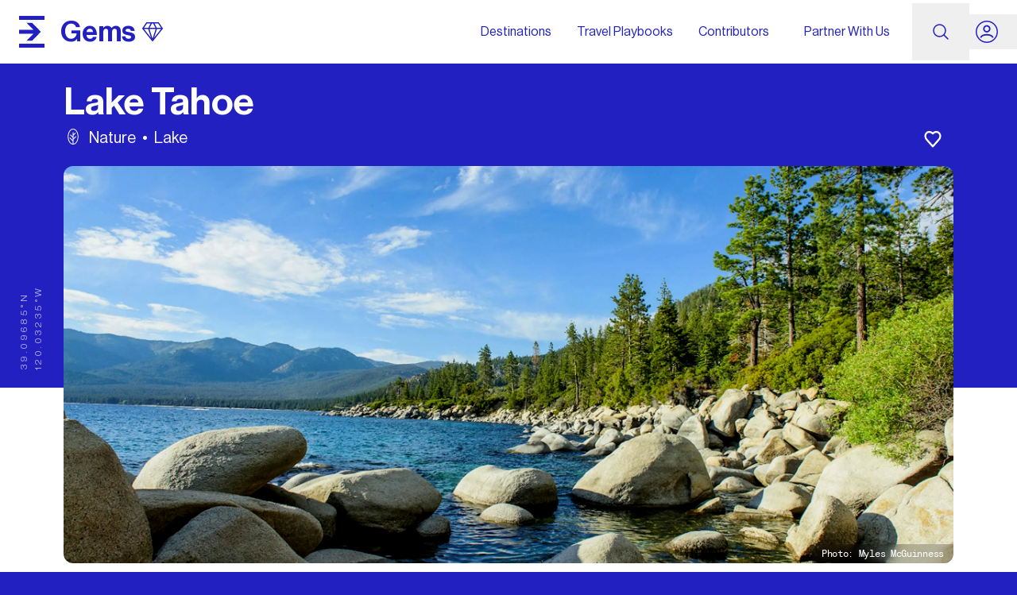

--- FILE ---
content_type: text/html; charset=utf-8
request_url: https://www.exceptionalalien.com/gems/lake-tahoe
body_size: 14075
content:
<!DOCTYPE html><html lang="en"><head><meta charSet="utf-8" data-next-head=""/><meta name="viewport" content="initial-scale=1, viewport-fit=cover" data-next-head=""/><title data-next-head="">Lake Tahoe | Exceptional ALIEN</title><meta name="description" content="The largest alpine lake in North America, this iconic vacation staple offers water sports &amp; more." data-next-head=""/><meta property="og:url" content="https://exceptionalalien.com/gems/lake-tahoe" data-next-head=""/><meta property="og:title" content="Lake Tahoe | Exceptional ALIEN" data-next-head=""/><meta property="og:description" content="The largest alpine lake in North America, this iconic vacation staple offers water sports &amp; more." data-next-head=""/><meta property="og:image" content="https://images.prismic.io/exceptionalalien/6b81dc67-c12d-47c9-a56f-5bf1480051d2_lake-tahoe-phnam-bagley.jpg?auto=compress,format&amp;rect=0,92,1296,680&amp;w=1200&amp;h=630" data-next-head=""/><meta name="theme-color" content="#FFFFFF" data-next-head=""/><meta property="og:type" content="website" data-next-head=""/><meta name="format-detection" content="telephone=no, date=no, email=no, address=no" data-next-head=""/><link rel="preload" href="/_next/static/media/e2d26e1a1facb8cc-s.p.woff2" as="font" type="font/woff2" crossorigin="anonymous" data-next-font="size-adjust"/><link rel="preload" href="/_next/static/media/fefe3b8ee83c320b-s.p.woff2" as="font" type="font/woff2" crossorigin="anonymous" data-next-font="size-adjust"/><link rel="preload" href="/_next/static/media/c1fe779330be0b82-s.p.woff2" as="font" type="font/woff2" crossorigin="anonymous" data-next-font="size-adjust"/><link rel="preload" href="/_next/static/css/9ac4ebfc3a79ae8e.css" as="style"/><link rel="stylesheet" href="/_next/static/css/9ac4ebfc3a79ae8e.css" data-n-g=""/><noscript data-n-css=""></noscript><script defer="" noModule="" src="/_next/static/chunks/polyfills-42372ed130431b0a.js"></script><script src="/_next/static/chunks/webpack-e074e56c7ebd0bdd.js" defer=""></script><script src="/_next/static/chunks/framework-bd61ec64032c2de7.js" defer=""></script><script src="/_next/static/chunks/main-ff2c3144b2062900.js" defer=""></script><script src="/_next/static/chunks/pages/_app-bd188fc8a2c8b996.js" defer=""></script><script src="/_next/static/chunks/4587-a775de1a9b29639a.js" defer=""></script><script src="/_next/static/chunks/5141-0af173dfeea568b2.js" defer=""></script><script src="/_next/static/chunks/8804-6f9d99ff78a6df9d.js" defer=""></script><script src="/_next/static/chunks/5154-5c549a9420c8762d.js" defer=""></script><script src="/_next/static/chunks/1516-1f3c85b96b9be63d.js" defer=""></script><script src="/_next/static/chunks/pages/gems/%5Buid%5D-c602f02bd1878760.js" defer=""></script><script src="/_next/static/B1vdUxlYzgnVViDoJslQv/_buildManifest.js" defer=""></script><script src="/_next/static/B1vdUxlYzgnVViDoJslQv/_ssgManifest.js" defer=""></script></head><body><div id="__next"><style> 
  footer {
    background-color: inherit;
  }
  
  body {
    background-color: #2220c1;
  }

  .gem-icon, .selected-gem .gem-icon-bg, .gem-text p, .tab-button:hover {
    color: #2220c1;
  }

  .tab-button:hover {
    border-color: #2220c1;
  }
</style><div class="__variable_ea30ee font-mono, __variable_b487f5 font-sans"><div class="bg-white"><div class="p-safe [&amp;&gt;main&gt;section]:mt-8 [&amp;&gt;main&gt;section]:pl-4 [&amp;&gt;main&gt;section]:pr-4 [&amp;&gt;main&gt;section]:md:mt-12 [&amp;&gt;main&gt;section]:md:pl-6 [&amp;&gt;main&gt;section]:md:pr-6 [&amp;&gt;main]:m-auto [&amp;&gt;main]:mt-12 [&amp;&gt;main]:min-h-[calc(100vh-336px)] [&amp;&gt;main]:pb-16 [&amp;&gt;main]:md:min-h-[calc(100vh-368px)] [&amp;&gt;main]:md:pb-24 [&amp;&gt;main]:md:mt-20 false"><main class="!mt-0 !pb-0 pt-0 md:pt-5"><section class="relative block !pl-0 !pr-0 !mt-0"><div class="absolute top-0 left-0 bg-ex-blue w-full h-[65vh]"></div><p class="hidden top-[62vh] 2xl:top-[62.5vh] left-[1.3rem] 2xl:left-[1.25rem] md:inline-block absolute right-0 uppercase opacity-60 text-[11px] md:text-[12px] 2xl:text-[16px] text-white tracking-[0.2em]" style="transform:rotate(-90deg);transform-origin:0 0">39.09685<!-- -->°<!-- -->N<br/>120.03235<!-- -->°<!-- -->W</p><div class="relative block h-auto w-full pt-16"><div class="flex justify-between flex-col md:flex-row relative w-full h-auto p-5 text-white boxed-sm"><hgroup class="w-full md:w-full xl:w-2/3 2xl:w-2/3 pr-2 md:pr-3"><h1 class="text-4xl md:text-5xl font-bold flex flex-col md:flex-row md:items-center mb-2">Lake Tahoe</h1><h2 class="text-xl relative inline-flex flex-row"><span class="relative mr-2 rounded-full h-6 w-6 flex justify-center items-center [&amp;&gt;div]:m-0 [&amp;&gt;div]:p-0"><div class="gem-icon flex items-center justify-center [&amp;&gt;svg]:overflow-visible [&amp;&gt;svg]:transition-[color] [&amp;&gt;svg]:duration-300 [&amp;&gt;svg]:ease-in-out h-5 w-5 [&amp;&gt;svg]:h-full [&amp;&gt;svg]:w-full !h-6.5 !w-6.5 [&amp;&gt;svg]:fill-white"><svg xmlns="http://www.w3.org/2000/svg" xml:space="preserve" fill="currentColor" viewBox="0 0 49 49" class="gem-icon-bg !h-full !w-full text-white hidden"><path d="M4.6 23.1 23.1 4.6c.8-.8 2-.8 2.8 0l18.5 18.5c.8.8.8 2 0 2.8L25.9 44.4c-.8.8-2 .8-2.8 0L4.6 25.9c-.8-.8-.8-2 0-2.8"></path></svg><svg xmlns="http://www.w3.org/2000/svg" fill="currentColor" viewBox="0 0 48.99 48.99" class="gem-icon-bg !h-full !w-full text-white hidden"><rect width="34.55" height="34.55" x="7.22" y="7.22" rx="2.3" ry="2.3" style="stroke-width:0" transform="rotate(-45 24.487 24.497)"></rect></svg><svg xmlns="http://www.w3.org/2000/svg" xml:space="preserve" fill="currentColor" viewBox="0 0 49 49" class="!h-full !w-full hidden"><path d="m18 7.5-1-1.1L22.6.8c1-1 2.9-1 3.9 0L32 6.4l-1 1.1-5.6-5.6c-.5-.5-1.3-.5-1.8 0zM24.5 49c-.7 0-1.4-.3-1.9-.8L17 42.6l1.1-1.1 5.6 5.6c.5.5 1.3.5 1.8 0l5.6-5.6 1.1 1.1-5.6 5.6c-.7.5-1.4.8-2.1.8m8.4-7.3-1.1-1.1 15.3-15.3c.5-.5.5-1.3 0-1.8L31.9 8.3 33 7.2l15.3 15.3c1.1 1.1 1.1 2.8 0 3.9zm-16.8 0L.8 26.4c-1.1-1.1-1.1-2.8 0-3.9L16.1 7.3l1.1 1.1L1.9 23.6c-.5.5-.5 1.3 0 1.8l15.3 15.3c-.1-.1-1.1 1-1.1 1"></path></svg><svg xmlns="http://www.w3.org/2000/svg" fill="currentColor" viewBox="0 0 48.99 48.99" class="!h-full !w-full hidden"><path d="M48.29 22.67s-.06-.08-.1-.12 0-.01 0-.01l-6.47-6.47-4.97-4.97-3.81-3.81L26.45.8c-.8-.8-1.99-1-2.98-.6-.34.13-.66.33-.92.59L16.94 6.4h.01l-.88.89h-.01L.8 22.54a2.76 2.76 0 0 0 0 3.89l15.26 15.26 6.5 6.5a2.76 2.76 0 0 0 3.89 0l15.26-15.26h-.01l.88-.89h.01l5.61-5.59c.26-.26.46-.58.59-.92.38-.94.21-2.05-.49-2.85ZM30.98 41.5l-5.61 5.61c-.47.47-1.29.47-1.77 0l-5.61-5.61-9.64-9.64-.88-.88-5.61-5.61c-.47-.47-.47-1.29 0-1.77l5.61-5.61h-.01l.88-.89h.01L23.62 1.86c.24-.24.56-.36.88-.36.11 0 .22.03.32.06.05.01.1 0 .14.03.11.05.21.12.31.2.03.03.07.04.1.07l5.6 5.6 4.69 4.69L41.51 18l5.6 5.6c.07.07.11.16.16.25.03.06.09.11.11.17.03.07.03.15.04.22.02.08.05.17.05.25 0 .32-.12.64-.36.88L31.85 40.63h.01l-.88.89h-.01Z" style="stroke-width:0"></path></svg><svg xmlns="http://www.w3.org/2000/svg" fill="currentColor" data-name="Layer 1" viewBox="0 0 13.25 19.64" class="gem-icon-category"><path d="M6.62 19.64C2.97 19.64 0 15.23 0 9.82S2.97 0 6.62 0s6.62 4.41 6.62 9.82-2.97 9.82-6.62 9.82ZM6.62 1C3.52 1 1 4.96 1 9.82c0 4.6 2.26 8.39 5.12 8.79v-2.99l-4-4 .71-.71 3.29 3.29v-3.07L2.89 7.91l.71-.71 2.52 2.52V4.45h1v2.48l2.02-2.02.71.71-2.72 2.72v3.64L9.91 9.2l.71.71-3.49 3.49v5.21c2.87-.4 5.12-4.19 5.12-8.79C12.25 4.96 9.73 1 6.63 1Z"></path></svg></div></span><span class="text-white text-xl mr-2">Nature</span><span class="mr-2">•</span><span class="inline">Lake</span></h2></hgroup><div class="flex justify-end items-end w-auto pl-0 md:pl-10"><svg xmlns="http://www.w3.org/2000/svg" fill="none" aria-hidden="true" viewBox="0 0 24 24" class="mr-3 w-7 text-white hover:fill-white cursor-pointer " aria-label="Save to wishlist"><path stroke="currentColor" stroke-linecap="round" stroke-linejoin="round" stroke-width="2" d="M12.01 6.001C6.5 1 1 8 5.782 13.001L12.011 20l6.23-7C23 8 17.5 1 12.01 6.002Z"></path></svg><style data-emotion="css 148agmb">.css-148agmb{z-index:1500;pointer-events:none;pointer-events:auto;pointer-events:none;}.css-148agmb[data-popper-placement*="bottom"] .MuiTooltip-arrow{top:0;margin-top:-0.71em;}.css-148agmb[data-popper-placement*="bottom"] .MuiTooltip-arrow::before{transform-origin:0 100%;}.css-148agmb[data-popper-placement*="top"] .MuiTooltip-arrow{bottom:0;margin-bottom:-0.71em;}.css-148agmb[data-popper-placement*="top"] .MuiTooltip-arrow::before{transform-origin:100% 0;}.css-148agmb[data-popper-placement*="right"] .MuiTooltip-arrow{height:1em;width:0.71em;}.css-148agmb[data-popper-placement*="right"] .MuiTooltip-arrow::before{transform-origin:100% 100%;}.css-148agmb[data-popper-placement*="left"] .MuiTooltip-arrow{height:1em;width:0.71em;}.css-148agmb[data-popper-placement*="left"] .MuiTooltip-arrow::before{transform-origin:0 0;}.css-148agmb[data-popper-placement*="right"] .MuiTooltip-arrow{left:0;margin-left:-0.71em;}.css-148agmb[data-popper-placement*="left"] .MuiTooltip-arrow{right:0;margin-right:-0.71em;}</style><style data-emotion="css 1w0uwdk">.css-1w0uwdk{z-index:1500;pointer-events:none;pointer-events:auto;pointer-events:none;}.css-1w0uwdk[data-popper-placement*="bottom"] .MuiTooltip-arrow{top:0;margin-top:-0.71em;}.css-1w0uwdk[data-popper-placement*="bottom"] .MuiTooltip-arrow::before{transform-origin:0 100%;}.css-1w0uwdk[data-popper-placement*="top"] .MuiTooltip-arrow{bottom:0;margin-bottom:-0.71em;}.css-1w0uwdk[data-popper-placement*="top"] .MuiTooltip-arrow::before{transform-origin:100% 0;}.css-1w0uwdk[data-popper-placement*="right"] .MuiTooltip-arrow{height:1em;width:0.71em;}.css-1w0uwdk[data-popper-placement*="right"] .MuiTooltip-arrow::before{transform-origin:100% 100%;}.css-1w0uwdk[data-popper-placement*="left"] .MuiTooltip-arrow{height:1em;width:0.71em;}.css-1w0uwdk[data-popper-placement*="left"] .MuiTooltip-arrow::before{transform-origin:0 0;}.css-1w0uwdk[data-popper-placement*="right"] .MuiTooltip-arrow{left:0;margin-left:-0.71em;}.css-1w0uwdk[data-popper-placement*="left"] .MuiTooltip-arrow{right:0;margin-right:-0.71em;}</style></div></div><div class="relative px-5 boxed-sm"><div class="relative from-zinc-400 to-zinc-600 h-[60vh] left-[50%] translate-x-[-50%] md:h-[calc(100vh-220px)] z-10 rounded-xl"><div class="w-full h-full rounded-xl 
      "><div class="relative h-full w-full"><img alt="Gem image" loading="lazy" width="2400" height="1260" decoding="async" data-nimg="1" class="w-full h-full object-cover brightness-90 contrast-[1.15] rounded-xl" style="color:transparent;background-size:cover;background-position:50% 50%;background-repeat:no-repeat;background-image:url(&quot;[data-uri]&quot;)" srcSet="/_next/image?url=https%3A%2F%2Fimages.prismic.io%2Fexceptionalalien%2F6b81dc67-c12d-47c9-a56f-5bf1480051d2_lake-tahoe-phnam-bagley.jpg%3Fauto%3Dcompress%2Cformat%26rect%3D0%2C92%2C1296%2C680%26w%3D2400%26h%3D1260&amp;w=3840&amp;q=75 1x" src="/_next/image?url=https%3A%2F%2Fimages.prismic.io%2Fexceptionalalien%2F6b81dc67-c12d-47c9-a56f-5bf1480051d2_lake-tahoe-phnam-bagley.jpg%3Fauto%3Dcompress%2Cformat%26rect%3D0%2C92%2C1296%2C680%26w%3D2400%26h%3D1260&amp;w=3840&amp;q=75"/><p class="absolute bottom-0 right-0 rounded-br-xl rounded-tl-xl bg-black bg-opacity-20 px-3 py-1 text-right 
            font-mono text-xs tracking-tight text-white backdrop-blur">Photo: <!-- -->Myles McGuinness</p></div></div></div></div></div></section><section class="boxed-sm !px-5 !mt-7"><div class="grid grid-cols-1 md:grid-cols-5"><div class="col-span-1 md:col-span-3 order-1 md:order-2 pr-0 md:pr-20"><h4 class="text-xl font-bold md:text-2xl mb-3">About</h4><div class="gem-text w-full [&amp;&gt;p]:text-[18px] [&amp;&gt;p]:!text-black mb-4 sm:mb-2"><p>The largest alpine lake in North America, this iconic vacation staple offers water sports &amp; more.</p></div><div class="flex flex-col md:flex-row justify-between mt-7"><div class="w-full"><h4 class="text-xl font-bold md:text-2xl mb-3">Location</h4><p class="text-black mb-3 flex flex-row"><span class="inline-block h-auto relative [&amp;&gt;svg]:h-auto [&amp;&gt;svg]:w-3.5 [&amp;&gt;svg]:absolute [&amp;&gt;svg]:top-[2px] [&amp;&gt;svg]:left-[2px] mr-2"><svg xmlns="http://www.w3.org/2000/svg" id="icon-place_svg__Layer_1" fill="currentColor" data-name="Layer 1" viewBox="0 0 12 17.35"><defs><style>.icon-place_svg__cls-1{stroke-width:0}</style></defs><path d="M6 9C4.35 9 3 7.65 3 6s1.35-3 3-3 3 1.35 3 3-1.35 3-3 3m0-5c-1.1 0-2 .9-2 2s.9 2 2 2 2-.9 2-2-.92-2-2-2" class="icon-place_svg__cls-1"></path><path d="m6.02 17.35-.41-.55C5.38 16.5.01 9.39.01 6.17 0 2.77 2.69 0 6 0s6 2.77 6 6.17c.03 2.51-5.02 9.79-5.59 10.62zM6 1C3.24 1 1 3.32 1 6.17c0 2.2 3.28 7.14 4.98 9.47 1.7-2.5 5.03-7.75 5.02-9.47C11 3.31 8.76.99 6 .99Z" class="icon-place_svg__cls-1"></path></svg></span><span class="inline-block pl-4 text-ex-blue w-4/5">Lake Tahoe, CA</span></p><p class="text-black mb-3"><span class="relative [&amp;&gt;svg]:h-auto [&amp;&gt;svg]:w-5 [&amp;&gt;svg]:absolute [&amp;&gt;svg]:top-[0] mr-2"><svg xmlns="http://www.w3.org/2000/svg" width="18" height="18" fill="currentColor"><path d="M9 1.5C4.865 1.5 1.5 4.864 1.5 9s3.364 7.5 7.5 7.5 7.5-3.364 7.5-7.5c0-4.135-3.364-7.5-7.5-7.5M9 15c-3.308 0-6-2.692-6-6s2.692-6 6-6 6 2.692 6 6-2.692 6-6 6"></path><path d="m6 12 4.493-1.5L12 6 7.5 7.5z"></path></svg></span><span class="pl-4 text-ex-blue">39.09685<!-- -->°<!-- -->N<!-- -->, <!-- -->120.03235<!-- -->°<!-- -->W</span></p><a target="_blank" class="inline-block text-black" href="https://visitinglaketahoe.com/"><span class="relative [&amp;&gt;svg]:h-auto [&amp;&gt;svg]:w-3.5 [&amp;&gt;svg]:absolute [&amp;&gt;svg]:top-[2px] [&amp;&gt;svg]:left-[2px] mr-2"><svg xmlns="http://www.w3.org/2000/svg" fill="currentColor" viewBox="0 0 20 20"><path d="M12.207 2.232a.75.75 0 0 0 .025 1.06l4.146 3.958H6.375a5.375 5.375 0 0 0 0 10.75H9.25a.75.75 0 0 0 0-1.5H6.375a3.875 3.875 0 0 1 0-7.75h10.003l-4.146 3.957a.75.75 0 0 0 1.036 1.085l5.5-5.25a.75.75 0 0 0 0-1.085l-5.5-5.25a.75.75 0 0 0-1.06.025z"></path></svg></span><span class="pl-4 text-ex-blue underline">Visit website</span></a></div><div class="w-auto pt-0 md:pt-9 pl-0 md:pl-5"></div></div></div><div class="col-span-1 md:col-span-2 order-1 md:order-2 pl-0 md:pl-16"><div class="block md:hidden"><hr class="mt-7 mb-10"/></div><div class="[&amp;&gt;div]:pr-0 mb-5"><div class="hidden max-h-[60vh] pl-0 pr-0 grid grid-cols-1 gap-5 overflow-y-scroll
      [&amp;&gt;div&gt;div&gt;div]:w-full [&amp;&gt;div]:w-full
    "></div></div><div class="mb-0"><div class="flex flex-row justify-end"><div class="ml-3 mb-3"><a class="relative inline-flex items-center rounded-full bg-white 
                        border-ex-blue border-2 px-5 py-2 text-sm text-ex-blue font-bold 
                        transition-[background-color,color,opacity] duration-300 
                        hover:bg-ex-blue hover:text-white group/link" href="/destinations/san-francisco"><svg xmlns="http://www.w3.org/2000/svg" id="icon-place_svg__Layer_1" fill="currentColor" data-name="Layer 1" viewBox="0 0 12 17.35" class="mr-[6px] inline h-5 overflow-visible fill-ex-blue group-hover/link:fill-white 
                          transition-[fill] duration-300"><defs><style>.icon-place_svg__cls-1{stroke-width:0}</style></defs><path d="M6 9C4.35 9 3 7.65 3 6s1.35-3 3-3 3 1.35 3 3-1.35 3-3 3m0-5c-1.1 0-2 .9-2 2s.9 2 2 2 2-.9 2-2-.92-2-2-2" class="icon-place_svg__cls-1"></path><path d="m6.02 17.35-.41-.55C5.38 16.5.01 9.39.01 6.17 0 2.77 2.69 0 6 0s6 2.77 6 6.17c.03 2.51-5.02 9.79-5.59 10.62zM6 1C3.24 1 1 3.32 1 6.17c0 2.2 3.28 7.14 4.98 9.47 1.7-2.5 5.03-7.75 5.02-9.47C11 3.31 8.76.99 6 .99Z" class="icon-place_svg__cls-1"></path></svg><span class="safari-ios-text-hack pt-[1px]">San Francisco</span></a></div></div></div></div></div></section><section class="relative boxed-sm !px-5 [&amp;&gt;div]:!h-[45vh] [&amp;&gt;div]:md:!h-[65vh]"><div class="block md:hidden absolute left-5 h-full bg-transparent w-[30px] z-50"></div><div class="block md:hidden absolute right-5 h-full bg-transparent w-[40px] z-50"></div></section><div class="boxed-sm !px-5"><hr class="mt-7 mb-10"/></div><section class="boxed-sm !px-5 pb-16 md:pb-24 [&amp;&gt;section&gt;h5]:text-xl [&amp;&gt;section&gt;h5]:md:text-2xl"></section></main><div class="z-50 mt-12 flex flex-col items-center justify-center pl-4 pr-4 transition-[height] duration-300 ease-in-out md:mt-20 md:pl-6 md:pr-6 md:transition-[background-color,height] bg-white !h-0 fixed top-0 h-80 w-full overflow-hidden shadow-md md:h-72 undefined"><form name="searchBox" class="w-full max-w-lg md:max-w-xl"><div class="relative flex w-full items-center"><label for="search" class="transition-[color] duration-300 ease-in-out text-ex-blue"><svg xmlns="http://www.w3.org/2000/svg" fill="none" viewBox="0 0 24 24" stroke-width="1.5" stroke="currentColor" class="h-6 w-6"><path stroke-linecap="round" stroke-linejoin="round" d="M21 21l-5.197-5.197m0 0A7.5 7.5 0 105.196 5.196a7.5 7.5 0 0010.607 10.607z"></path></svg></label><input type="text" enterKeyHint="search" placeholder="Search" id="search" class="placeholder-opacity ml-2 w-full rounded-none border-b bg-transparent pr-6 text-2xl outline-none transition-[border-color,color] duration-300 ease-in-out md:text-4xl border-ex-blue text-ex-blue placeholder-ex-blue" value=""/></div><div class="mt-2 text-center md:mt-4"><a class="ml-1 mr-1 mt-2 inline-flex h-9 items-center rounded-full border pl-3 pr-3 text-sm uppercase transition-[color,background-color,border-color] duration-300 ease-in-out border-ex-blue text-ex-blue hover:bg-ex-blue hover:text-white" href="/destinations/sydney"><svg xmlns="http://www.w3.org/2000/svg" id="icon-place_svg__Layer_1" fill="currentColor" data-name="Layer 1" viewBox="0 0 12 17.35" class="mr-[6px] inline h-5 overflow-visible"><defs><style>.icon-place_svg__cls-1{stroke-width:0}</style></defs><path d="M6 9C4.35 9 3 7.65 3 6s1.35-3 3-3 3 1.35 3 3-1.35 3-3 3m0-5c-1.1 0-2 .9-2 2s.9 2 2 2 2-.9 2-2-.92-2-2-2" class="icon-place_svg__cls-1"></path><path d="m6.02 17.35-.41-.55C5.38 16.5.01 9.39.01 6.17 0 2.77 2.69 0 6 0s6 2.77 6 6.17c.03 2.51-5.02 9.79-5.59 10.62zM6 1C3.24 1 1 3.32 1 6.17c0 2.2 3.28 7.14 4.98 9.47 1.7-2.5 5.03-7.75 5.02-9.47C11 3.31 8.76.99 6 .99Z" class="icon-place_svg__cls-1"></path></svg><span class="safari-ios-text-hack">Sydney</span></a><a class="ml-1 mr-1 mt-2 inline-flex h-9 items-center rounded-full border pl-3 pr-3 text-sm uppercase transition-[color,background-color,border-color] duration-300 ease-in-out border-ex-blue text-ex-blue hover:bg-ex-blue hover:text-white" href="/destinations/new-york"><svg xmlns="http://www.w3.org/2000/svg" id="icon-place_svg__Layer_1" fill="currentColor" data-name="Layer 1" viewBox="0 0 12 17.35" class="mr-[6px] inline h-5 overflow-visible"><defs><style>.icon-place_svg__cls-1{stroke-width:0}</style></defs><path d="M6 9C4.35 9 3 7.65 3 6s1.35-3 3-3 3 1.35 3 3-1.35 3-3 3m0-5c-1.1 0-2 .9-2 2s.9 2 2 2 2-.9 2-2-.92-2-2-2" class="icon-place_svg__cls-1"></path><path d="m6.02 17.35-.41-.55C5.38 16.5.01 9.39.01 6.17 0 2.77 2.69 0 6 0s6 2.77 6 6.17c.03 2.51-5.02 9.79-5.59 10.62zM6 1C3.24 1 1 3.32 1 6.17c0 2.2 3.28 7.14 4.98 9.47 1.7-2.5 5.03-7.75 5.02-9.47C11 3.31 8.76.99 6 .99Z" class="icon-place_svg__cls-1"></path></svg><span class="safari-ios-text-hack">New York</span></a><a class="ml-1 mr-1 mt-2 inline-flex h-9 items-center rounded-full border pl-3 pr-3 text-sm uppercase transition-[color,background-color,border-color] duration-300 ease-in-out border-ex-blue text-ex-blue hover:bg-ex-blue hover:text-white" href="/destinations/london"><svg xmlns="http://www.w3.org/2000/svg" id="icon-place_svg__Layer_1" fill="currentColor" data-name="Layer 1" viewBox="0 0 12 17.35" class="mr-[6px] inline h-5 overflow-visible"><defs><style>.icon-place_svg__cls-1{stroke-width:0}</style></defs><path d="M6 9C4.35 9 3 7.65 3 6s1.35-3 3-3 3 1.35 3 3-1.35 3-3 3m0-5c-1.1 0-2 .9-2 2s.9 2 2 2 2-.9 2-2-.92-2-2-2" class="icon-place_svg__cls-1"></path><path d="m6.02 17.35-.41-.55C5.38 16.5.01 9.39.01 6.17 0 2.77 2.69 0 6 0s6 2.77 6 6.17c.03 2.51-5.02 9.79-5.59 10.62zM6 1C3.24 1 1 3.32 1 6.17c0 2.2 3.28 7.14 4.98 9.47 1.7-2.5 5.03-7.75 5.02-9.47C11 3.31 8.76.99 6 .99Z" class="icon-place_svg__cls-1"></path></svg><span class="safari-ios-text-hack">London</span></a><a class="ml-1 mr-1 mt-2 inline-flex h-9 items-center rounded-full border pl-3 pr-3 text-sm uppercase transition-[color,background-color,border-color] duration-300 ease-in-out border-ex-blue text-ex-blue hover:bg-ex-blue hover:text-white" href="/destinations/tokyo"><svg xmlns="http://www.w3.org/2000/svg" id="icon-place_svg__Layer_1" fill="currentColor" data-name="Layer 1" viewBox="0 0 12 17.35" class="mr-[6px] inline h-5 overflow-visible"><defs><style>.icon-place_svg__cls-1{stroke-width:0}</style></defs><path d="M6 9C4.35 9 3 7.65 3 6s1.35-3 3-3 3 1.35 3 3-1.35 3-3 3m0-5c-1.1 0-2 .9-2 2s.9 2 2 2 2-.9 2-2-.92-2-2-2" class="icon-place_svg__cls-1"></path><path d="m6.02 17.35-.41-.55C5.38 16.5.01 9.39.01 6.17 0 2.77 2.69 0 6 0s6 2.77 6 6.17c.03 2.51-5.02 9.79-5.59 10.62zM6 1C3.24 1 1 3.32 1 6.17c0 2.2 3.28 7.14 4.98 9.47 1.7-2.5 5.03-7.75 5.02-9.47C11 3.31 8.76.99 6 .99Z" class="icon-place_svg__cls-1"></path></svg><span class="safari-ios-text-hack">Tokyo</span></a><a class="ml-1 mr-1 mt-2 inline-flex h-9 items-center rounded-full border pl-3 pr-3 text-sm uppercase transition-[color,background-color,border-color] duration-300 ease-in-out border-ex-blue text-ex-blue hover:bg-ex-blue hover:text-white" href="/destinations/paris"><svg xmlns="http://www.w3.org/2000/svg" id="icon-place_svg__Layer_1" fill="currentColor" data-name="Layer 1" viewBox="0 0 12 17.35" class="mr-[6px] inline h-5 overflow-visible"><defs><style>.icon-place_svg__cls-1{stroke-width:0}</style></defs><path d="M6 9C4.35 9 3 7.65 3 6s1.35-3 3-3 3 1.35 3 3-1.35 3-3 3m0-5c-1.1 0-2 .9-2 2s.9 2 2 2 2-.9 2-2-.92-2-2-2" class="icon-place_svg__cls-1"></path><path d="m6.02 17.35-.41-.55C5.38 16.5.01 9.39.01 6.17 0 2.77 2.69 0 6 0s6 2.77 6 6.17c.03 2.51-5.02 9.79-5.59 10.62zM6 1C3.24 1 1 3.32 1 6.17c0 2.2 3.28 7.14 4.98 9.47 1.7-2.5 5.03-7.75 5.02-9.47C11 3.31 8.76.99 6 .99Z" class="icon-place_svg__cls-1"></path></svg><span class="safari-ios-text-hack">Paris</span></a><a class="ml-1 mr-1 mt-2 inline-flex h-9 items-center rounded-full border pl-3 pr-3 text-sm uppercase transition-[color,background-color,border-color] duration-300 ease-in-out border-ex-blue text-ex-blue hover:bg-ex-blue hover:text-white" href="/destinations/los-angeles"><svg xmlns="http://www.w3.org/2000/svg" id="icon-place_svg__Layer_1" fill="currentColor" data-name="Layer 1" viewBox="0 0 12 17.35" class="mr-[6px] inline h-5 overflow-visible"><defs><style>.icon-place_svg__cls-1{stroke-width:0}</style></defs><path d="M6 9C4.35 9 3 7.65 3 6s1.35-3 3-3 3 1.35 3 3-1.35 3-3 3m0-5c-1.1 0-2 .9-2 2s.9 2 2 2 2-.9 2-2-.92-2-2-2" class="icon-place_svg__cls-1"></path><path d="m6.02 17.35-.41-.55C5.38 16.5.01 9.39.01 6.17 0 2.77 2.69 0 6 0s6 2.77 6 6.17c.03 2.51-5.02 9.79-5.59 10.62zM6 1C3.24 1 1 3.32 1 6.17c0 2.2 3.28 7.14 4.98 9.47 1.7-2.5 5.03-7.75 5.02-9.47C11 3.31 8.76.99 6 .99Z" class="icon-place_svg__cls-1"></path></svg><span class="safari-ios-text-hack">Los Angeles</span></a><a class="ml-1 mr-1 mt-2 inline-flex h-9 items-center rounded-full border pl-3 pr-3 text-sm uppercase transition-[color,background-color,border-color] duration-300 ease-in-out border-ex-blue text-ex-blue hover:bg-ex-blue hover:text-white" href="/destinations/melbourne"><svg xmlns="http://www.w3.org/2000/svg" id="icon-place_svg__Layer_1" fill="currentColor" data-name="Layer 1" viewBox="0 0 12 17.35" class="mr-[6px] inline h-5 overflow-visible"><defs><style>.icon-place_svg__cls-1{stroke-width:0}</style></defs><path d="M6 9C4.35 9 3 7.65 3 6s1.35-3 3-3 3 1.35 3 3-1.35 3-3 3m0-5c-1.1 0-2 .9-2 2s.9 2 2 2 2-.9 2-2-.92-2-2-2" class="icon-place_svg__cls-1"></path><path d="m6.02 17.35-.41-.55C5.38 16.5.01 9.39.01 6.17 0 2.77 2.69 0 6 0s6 2.77 6 6.17c.03 2.51-5.02 9.79-5.59 10.62zM6 1C3.24 1 1 3.32 1 6.17c0 2.2 3.28 7.14 4.98 9.47 1.7-2.5 5.03-7.75 5.02-9.47C11 3.31 8.76.99 6 .99Z" class="icon-place_svg__cls-1"></path></svg><span class="safari-ios-text-hack">Melbourne</span></a><a class="ml-1 mr-1 mt-2 inline-flex h-9 items-center rounded-full border pl-3 pr-3 text-sm uppercase transition-[color,background-color,border-color] duration-300 ease-in-out border-ex-blue text-ex-blue hover:bg-ex-blue hover:text-white" href="/destinations/berlin"><svg xmlns="http://www.w3.org/2000/svg" id="icon-place_svg__Layer_1" fill="currentColor" data-name="Layer 1" viewBox="0 0 12 17.35" class="mr-[6px] inline h-5 overflow-visible"><defs><style>.icon-place_svg__cls-1{stroke-width:0}</style></defs><path d="M6 9C4.35 9 3 7.65 3 6s1.35-3 3-3 3 1.35 3 3-1.35 3-3 3m0-5c-1.1 0-2 .9-2 2s.9 2 2 2 2-.9 2-2-.92-2-2-2" class="icon-place_svg__cls-1"></path><path d="m6.02 17.35-.41-.55C5.38 16.5.01 9.39.01 6.17 0 2.77 2.69 0 6 0s6 2.77 6 6.17c.03 2.51-5.02 9.79-5.59 10.62zM6 1C3.24 1 1 3.32 1 6.17c0 2.2 3.28 7.14 4.98 9.47 1.7-2.5 5.03-7.75 5.02-9.47C11 3.31 8.76.99 6 .99Z" class="icon-place_svg__cls-1"></path></svg><span class="safari-ios-text-hack">Berlin</span></a></div></form></div></div></div><style data-emotion="css depviu">@media print{.css-depviu{position:absolute!important;}}</style><footer class="relative px-5 md:px-16 py-14 min-h-[24rem] h-auto grid-cols-1 md:grid-cols-3 gap-0 rounded-none md:rounded-t-[3rem] 2xl:rounded-t-[3.5rem]" style="display:grid"><div class="col-span-1 mb-9 text-ex-blue"><a class="inline-block" href="/"><h3 class="font-bold text-2xl inline-flex justify-start items-center text-nowrap"><svg xmlns="http://www.w3.org/2000/svg" xml:space="preserve" fill="currentColor" viewBox="0 0 208.2 256.3" class="p-safe relative box-content h-10 mr-3 cursor-pointer"><path d="M106.573 200.227H61.28l56.067-56.08H0V112.12h117.36L61.293 56.053H106.6l1.773 1.774 70.294 70.306zm101.654-168.2H0V0h208.24zm0 224.253H0v-32.027h208.24z"></path></svg><span class="shrink-0 !text-nowrap">Exceptional ALIEN</span></h3></a></div><div class="col-span-1 md:col-span-2 text-white text-base md:text-sm [&amp;_a]:transition-[color] [&amp;_a]:duration-300 [&amp;_a]:ease-in-out hover:[&amp;_a]:text-ex-light-grey"><div class="flex flex-wrap items-start justify-end gap-3 md:gap-9 [&amp;&gt;div]:px-0 md:[&amp;&gt;div]:px-9 [&amp;&gt;div]:pb-3"><div class="grow md:grow-0"><h5 class="font-bold mb-4">Explore</h5><ul class="[&amp;_a]:py-2 [&amp;&gt;li]:py-2"><li><a href="/destinations">Destinations</a></li><li><a href="/travel-playbooks">Playbooks</a></li><li><a href="/contributors">Contributors</a></li></ul></div><div class="grow md:grow-0"><h5 class="font-bold mb-4">About us</h5><ul class="[&amp;_a]:py-2 [&amp;&gt;li]:py-2"><li><a href="https://stories.exceptionalalien.com/" target="_blank">Stories</a></li><li><a class="" href="/partnerships">Partner With Us</a></li><li><a class="" href="/contact">Contact</a></li></ul></div><div class="w-full md:w-auto lg:ml-7 mt-2 md:mt-0 md:!p-0 lg:p-[inherit]"><div class="block relative md:ml-auto w-[180px] lg:ml-0"><h5 class="font-bold mb-2">Follow us</h5><div class="[&amp;&gt;a&gt;svg]:h-6 [&amp;&gt;a&gt;svg]:w-6 [&amp;&gt;a]:inline-block [&amp;&gt;a]:p-2 [&amp;&gt;a]:text-white [&amp;&gt;a]:transition-[color] [&amp;&gt;a]:duration-300 [&amp;&gt;a]:ease-in-out hover:[&amp;&gt;a]:!text-ex-light-grey p-safe [&amp;&gt;a:nth-child(1)]:!pl-0"><a href="https://www.instagram.com/exceptionalalien/" target="_blank" title="Instagram"><svg xmlns="http://www.w3.org/2000/svg" height="1em" fill="currentColor" viewBox="0 0 448 512"><path d="M224.1 141c-63.6 0-114.9 51.3-114.9 114.9s51.3 114.9 114.9 114.9S339 319.5 339 255.9 287.7 141 224.1 141m0 189.6c-41.1 0-74.7-33.5-74.7-74.7s33.5-74.7 74.7-74.7 74.7 33.5 74.7 74.7-33.6 74.7-74.7 74.7m146.4-194.3c0 14.9-12 26.8-26.8 26.8-14.9 0-26.8-12-26.8-26.8s12-26.8 26.8-26.8 26.8 12 26.8 26.8m76.1 27.2c-1.7-35.9-9.9-67.7-36.2-93.9-26.2-26.2-58-34.4-93.9-36.2-37-2.1-147.9-2.1-184.9 0-35.8 1.7-67.6 9.9-93.9 36.1s-34.4 58-36.2 93.9c-2.1 37-2.1 147.9 0 184.9 1.7 35.9 9.9 67.7 36.2 93.9s58 34.4 93.9 36.2c37 2.1 147.9 2.1 184.9 0 35.9-1.7 67.7-9.9 93.9-36.2 26.2-26.2 34.4-58 36.2-93.9 2.1-37 2.1-147.8 0-184.8M398.8 388c-7.8 19.6-22.9 34.7-42.6 42.6-29.5 11.7-99.5 9-132.1 9s-102.7 2.6-132.1-9c-19.6-7.8-34.7-22.9-42.6-42.6-11.7-29.5-9-99.5-9-132.1s-2.6-102.7 9-132.1c7.8-19.6 22.9-34.7 42.6-42.6 29.5-11.7 99.5-9 132.1-9s102.7-2.6 132.1 9c19.6 7.8 34.7 22.9 42.6 42.6 11.7 29.5 9 99.5 9 132.1s2.7 102.7-9 132.1"></path></svg></a><a href="https://www.facebook.com/exceptionalalien" target="_blank" title="Facebook"><svg xmlns="http://www.w3.org/2000/svg" height="1em" fill="currentColor" viewBox="0 0 512 512"><path d="M504 256C504 119 393 8 256 8S8 119 8 256c0 123.78 90.69 226.38 209.25 245V327.69h-63V256h63v-54.64c0-62.15 37-96.48 93.67-96.48 27.14 0 55.52 4.84 55.52 4.84v61h-31.28c-30.8 0-40.41 19.12-40.41 38.73V256h68.78l-11 71.69h-57.78V501C413.31 482.38 504 379.78 504 256"></path></svg></a><a href="https://www.youtube.com/@exceptional_alien" target="_blank" title="YouTube"><svg xmlns="http://www.w3.org/2000/svg" height="1em" fill="currentColor" viewBox="0 0 576 512"><path d="M549.655 124.083c-6.281-23.65-24.787-42.276-48.284-48.597C458.781 64 288 64 288 64S117.22 64 74.629 75.486c-23.497 6.322-42.003 24.947-48.284 48.597-11.412 42.867-11.412 132.305-11.412 132.305s0 89.438 11.412 132.305c6.281 23.65 24.787 41.5 48.284 47.821C117.22 448 288 448 288 448s170.78 0 213.371-11.486c23.497-6.321 42.003-24.171 48.284-47.821 11.412-42.867 11.412-132.305 11.412-132.305s0-89.438-11.412-132.305m-317.51 213.508V175.185l142.739 81.205z"></path></svg></a><a href="https://stories.exceptionalalien.com" target="_blank" title="Medium"><svg xmlns="http://www.w3.org/2000/svg" height="1em" fill="currentColor" viewBox="0 0 640 512"><path d="M180.5 74.262C80.813 74.262 0 155.633 0 256s80.819 181.738 180.5 181.738S361 356.373 361 256 280.191 74.262 180.5 74.262m288.25 10.646c-49.845 0-90.245 76.619-90.245 171.095s40.406 171.1 90.251 171.1 90.251-76.619 90.251-171.1H559c0-94.503-40.4-171.095-90.248-171.095Zm139.506 17.821c-17.526 0-31.735 68.628-31.735 153.274s14.2 153.274 31.735 153.274S640 340.631 640 256c0-84.649-14.215-153.271-31.742-153.271Z"></path></svg></a></div></div></div></div></div><div class="col-span-1 md:col-span-3 flex justify-between h-5 mt-auto"><div><p class="inline font-mono text-xs text-white">© <!-- -->0<!-- --> Exceptional ALIEN</p></div><div class="[&amp;_a]:transition-[color] [&amp;_a]:duration-300 [&amp;_a]:ease-in-out hover:[&amp;_a]:text-ex-light-grey"><a class="font-mono text-xs text-white underline " href="/terms-and-privacy">Terms &amp; Privacy</a></div></div></footer><header class="p-safe fixed top-0 z-50 flex h-12 w-full items-center md:h-20 lg:transition-[background-color] lg:duration-300 lg:ease-in-out bg-white" style="display:flex"><h3><a class="block p-2 transition-[color] duration-300 ease-in-out lg:p-4 text-ex-blue m-1 ml-2" href="/"><svg xmlns="http://www.w3.org/2000/svg" xml:space="preserve" fill="currentColor" viewBox="0 0 208.2 256.3" class="h-6 lg:h-10" title="Exceptional ALIEN"><path d="M106.573 200.227H61.28l56.067-56.08H0V112.12h117.36L61.293 56.053H106.6l1.773 1.774 70.294 70.306zm101.654-168.2H0V0h208.24zm0 224.253H0v-32.027h208.24z"></path></svg></a></h3><a class="flex items-center text-2xl font-bold capitalize transition-[color] duration-300 ease-in-out lg:text-4xl [&amp;&gt;svg]:ml-1 [&amp;&gt;svg]:h-5 [&amp;&gt;svg]:lg:ml-2 [&amp;&gt;svg]:lg:h-6 text-ex-blue null" href="/destinations">gems<svg xmlns="http://www.w3.org/2000/svg" fill="currentColor" data-name="Layer 1" viewBox="0 0 17 16.2"><path d="M8.5 16.2h-.09c-.04 0-.08-.02-.12-.04a.2.2 0 0 1-.08-.05c-.02-.02-.04-.03-.06-.05s-.04-.04-.05-.06L.11 5.61s-.04-.05-.05-.08c-.02-.03-.03-.07-.04-.1S0 5.35 0 5.31c0-.05 0-.11.02-.16 0-.03.02-.05.03-.08.01-.02.02-.04.04-.07L3.28.22C3.37.08 3.53 0 3.7 0h9.6c.17 0 .32.08.42.22l3.19 4.79s.03.04.04.07c.01.02.02.05.03.07.02.05.02.11.02.16 0 .04 0 .08-.02.12 0 .03-.02.07-.04.1-.01.03-.03.05-.05.08L8.9 15.99s-.03.04-.05.06-.04.04-.06.05-.05.03-.07.04c-.04.02-.08.03-.12.04h-.09ZM5.98 5.8 8.5 14l2.52-8.2H5.97Zm6.09 0-2.28 7.4 5.69-7.4h-3.42Zm-10.55 0 5.69 7.4-2.28-7.4zm10.49-1h3.56L13.04 1h-2.92l1.9 3.8Zm-5.9 0h4.78L8.99 1h-.98zm-4.68 0h3.56L6.89 1H3.97L1.44 4.8Z" style="stroke-width:0"></path></svg></a><nav class="group/nav fixed top-0 flex w-full flex-col items-center justify-center overflow-hidden bg-white lg:static lg:ml-auto lg:w-auto lg:flex-row lg:bg-transparent h-0 lg:h-full"><a class="group/primary relative flex items-center justify-center p-6 text-center text-3xl capitalize lg:-mt-8 lg:ml-3 lg:mr-3 lg:h-full lg:flex-col lg:!p-0 lg:text-base lg:transition-[margin-top] lg:duration-200 lg:ease-in-out group-hover/nav:lg:mt-0 xl:ml-4 xl:mr-4 landscape:p-4 [&amp;&gt;svg]:mb-[3px] [&amp;&gt;svg]:mr-2 [&amp;&gt;svg]:h-6 [&amp;&gt;svg]:overflow-visible [&amp;&gt;svg]:lg:mb-2 [&amp;&gt;svg]:lg:mr-0 [&amp;&gt;svg]:lg:opacity-0 [&amp;&gt;svg]:lg:transition-[opacity] [&amp;&gt;svg]:lg:duration-300 [&amp;&gt;svg]:lg:ease-in-out group-hover/nav:[&amp;&gt;svg]:lg:opacity-100 text-ex-blue false undefined" href="/destinations"><span class="absolute top-0 w-full bg-current transition-[height] duration-200 ease-in-out lg:group-hover/primary:h-1 h-0"></span><svg xmlns="http://www.w3.org/2000/svg" id="icon-place_svg__Layer_1" fill="currentColor" data-name="Layer 1" viewBox="0 0 12 17.35"><defs><style>.icon-place_svg__cls-1{stroke-width:0}</style></defs><path d="M6 9C4.35 9 3 7.65 3 6s1.35-3 3-3 3 1.35 3 3-1.35 3-3 3m0-5c-1.1 0-2 .9-2 2s.9 2 2 2 2-.9 2-2-.92-2-2-2" class="icon-place_svg__cls-1"></path><path d="m6.02 17.35-.41-.55C5.38 16.5.01 9.39.01 6.17 0 2.77 2.69 0 6 0s6 2.77 6 6.17c.03 2.51-5.02 9.79-5.59 10.62zM6 1C3.24 1 1 3.32 1 6.17c0 2.2 3.28 7.14 4.98 9.47 1.7-2.5 5.03-7.75 5.02-9.47C11 3.31 8.76.99 6 .99Z" class="icon-place_svg__cls-1"></path></svg>destinations</a><a class="group/primary relative flex items-center justify-center p-6 text-center text-3xl capitalize lg:-mt-8 lg:ml-3 lg:mr-3 lg:h-full lg:flex-col lg:!p-0 lg:text-base lg:transition-[margin-top] lg:duration-200 lg:ease-in-out group-hover/nav:lg:mt-0 xl:ml-4 xl:mr-4 landscape:p-4 [&amp;&gt;svg]:mb-[3px] [&amp;&gt;svg]:mr-2 [&amp;&gt;svg]:h-6 [&amp;&gt;svg]:overflow-visible [&amp;&gt;svg]:lg:mb-2 [&amp;&gt;svg]:lg:mr-0 [&amp;&gt;svg]:lg:opacity-0 [&amp;&gt;svg]:lg:transition-[opacity] [&amp;&gt;svg]:lg:duration-300 [&amp;&gt;svg]:lg:ease-in-out group-hover/nav:[&amp;&gt;svg]:lg:opacity-100 text-ex-blue false undefined" href="/travel-playbooks"><span class="absolute top-0 w-full bg-current transition-[height] duration-200 ease-in-out lg:group-hover/primary:h-1 h-0"></span><svg xmlns="http://www.w3.org/2000/svg" fill="currentColor" data-name="Layer 1" viewBox="0 0 20.17 14.02"><path d="M13.16 14.02c-.4 0-.78-.16-1.06-.44l-1.27-1.27.71-.71 1.27 1.27c.2.2.51.2.71 0l1.27-1.27.71.71-1.27 1.27c-.28.28-.66.44-1.06.44Zm-6.15 0c-.4 0-.78-.16-1.06-.44l-1.27-1.27.71-.71 1.27 1.27c.2.2.51.2.71 0l1.27-1.27.71.71-1.27 1.27c-.28.28-.66.44-1.06.44Zm8.73-1.96-.71-.71 3.99-3.99c.19-.19.19-.51 0-.71l-3.99-3.99.71-.71 3.99 3.99c.58.58.58 1.54 0 2.12l-3.99 3.99Zm-6.15 0-.71-.71 3.99-3.99c.2-.19.2-.51 0-.71L8.88 2.66l.71-.71 3.99 3.99c.58.58.58 1.54 0 2.12l-3.99 3.99Zm-5.16 0L.44 8.07c-.58-.58-.58-1.54 0-2.12l3.99-3.99.71.71-3.99 3.99c-.19.19-.19.51 0 .71l3.99 3.99-.71.71Zm10.35-9.64-1.27-1.27c-.2-.2-.51-.2-.71 0l-1.27 1.27-.71-.71L12.09.44c.58-.58 1.54-.58 2.12 0l1.27 1.27-.71.71Zm-6.15 0L7.36 1.15c-.2-.2-.51-.2-.71 0L5.38 2.42l-.71-.71L5.94.44c.58-.58 1.54-.58 2.12 0l1.27 1.27-.71.71Z" style="stroke-width:0"></path></svg>travel playbooks</a><a class="group/primary relative flex items-center justify-center p-6 text-center text-3xl capitalize lg:-mt-8 lg:ml-3 lg:mr-3 lg:h-full lg:flex-col lg:!p-0 lg:text-base lg:transition-[margin-top] lg:duration-200 lg:ease-in-out group-hover/nav:lg:mt-0 xl:ml-4 xl:mr-4 landscape:p-4 [&amp;&gt;svg]:mb-[3px] [&amp;&gt;svg]:mr-2 [&amp;&gt;svg]:h-6 [&amp;&gt;svg]:overflow-visible [&amp;&gt;svg]:lg:mb-2 [&amp;&gt;svg]:lg:mr-0 [&amp;&gt;svg]:lg:opacity-0 [&amp;&gt;svg]:lg:transition-[opacity] [&amp;&gt;svg]:lg:duration-300 [&amp;&gt;svg]:lg:ease-in-out group-hover/nav:[&amp;&gt;svg]:lg:opacity-100 text-ex-blue false undefined" href="/contributors"><span class="absolute top-0 w-full bg-current transition-[height] duration-200 ease-in-out lg:group-hover/primary:h-1 h-0"></span><svg xmlns="http://www.w3.org/2000/svg" fill="currentColor" data-name="Layer 1" viewBox="0 0 15 15"><path d="M14.5.5h.5V0h-.5zm0 14v.5h.5v-.5zM.5.5V0H0v.5zm0 14H0v.5h.5zM11 1h3.5V0H11zm3-.5V4h1V.5zM11 15h3.5v-1H11zm4-.5V11h-1v3.5zM1 4V.5H0V4zM.5 1H4V0H.5zM0 11v3.5h1V11zm.5 4H4v-1H.5zM9 5.5C9 6.33 8.33 7 7.5 7v1A2.5 2.5 0 0 0 10 5.5zM7.5 7C6.67 7 6 6.33 6 5.5H5A2.5 2.5 0 0 0 7.5 8zM6 5.5C6 4.67 6.67 4 7.5 4V3A2.5 2.5 0 0 0 5 5.5zM7.5 4C8.33 4 9 4.67 9 5.5h1A2.5 2.5 0 0 0 7.5 3zM4 11.5c0-.26.22-.63.9-.97.64-.32 1.56-.53 2.6-.53V9c-1.16 0-2.24.24-3.05.64C3.67 10.03 3 10.66 3 11.5zM7.5 10c1.04 0 1.96.21 2.6.53.67.34.9.71.9.97h1c0-.84-.67-1.47-1.45-1.86C9.74 9.24 8.66 9 7.5 9z" style="stroke-width:0"></path></svg>contributors</a><a class="group/primary relative flex items-center justify-center p-6 text-center text-3xl capitalize lg:-mt-8 lg:ml-3 lg:mr-3 lg:h-full lg:flex-col lg:!p-0 lg:text-base lg:transition-[margin-top] lg:duration-200 lg:ease-in-out group-hover/nav:lg:mt-0 xl:ml-4 xl:mr-4 landscape:p-4 [&amp;&gt;svg]:mb-[3px] [&amp;&gt;svg]:mr-2 [&amp;&gt;svg]:h-6 [&amp;&gt;svg]:overflow-visible [&amp;&gt;svg]:lg:mb-2 [&amp;&gt;svg]:lg:mr-0 [&amp;&gt;svg]:lg:opacity-0 [&amp;&gt;svg]:lg:transition-[opacity] [&amp;&gt;svg]:lg:duration-300 [&amp;&gt;svg]:lg:ease-in-out group-hover/nav:[&amp;&gt;svg]:lg:opacity-100 text-ex-blue false undefined" href="/partnerships"><span class="absolute top-0 w-full bg-current transition-[height] duration-200 ease-in-out lg:group-hover/primary:h-1 h-0"></span><svg xmlns="http://www.w3.org/2000/svg" xml:space="preserve" fill="currentColor" viewBox="0 0 208.2 256.3"><path d="m123.083 206.019-26.267.147 56.432-67.938L0 138.42l.192-20.124 152.877-.576-55.875-67.586h25.917l64.387 77.84z" style="fill:currentColor"></path><path d="M0 236.317h208.109v20H0zM0 .178h208.109v20H0z" style="opacity:1;fill:currentColor;fill-rule:nonzero;stroke:none;stroke-width:2.46026754;stroke-linecap:round;stroke-linejoin:round;stroke-miterlimit:4;stroke-dasharray:none;stroke-dashoffset:0;stroke-opacity:1"></path></svg><span class="md:px-3">Partner With Us</span></a><a class="absolute left-6 top-6 lg:!hidden" title="Home" href="/"><svg xmlns="http://www.w3.org/2000/svg" xml:space="preserve" fill="currentColor" viewBox="0 0 208.2 256.3" class="h-10 text-ex-blue"><path d="M106.573 200.227H61.28l56.067-56.08H0V112.12h117.36L61.293 56.053H106.6l1.773 1.774 70.294 70.306zm101.654-168.2H0V0h208.24zm0 224.253H0v-32.027h208.24z"></path></svg></a><button title="Close menu" class="absolute right-0 top-0 p-6 lg:!hidden text-ex-blue"><svg xmlns="http://www.w3.org/2000/svg" fill="none" viewBox="0 0 24 24" stroke-width="1.5" stroke="currentColor" class="h-6 w-6"><path stroke-linecap="round" stroke-linejoin="round" d="M6 18L18 6M6 6l12 12"></path></svg></button></nav><button title="Search" class="ml-auto p-3 transition-[color] duration-300 ease-in-out hover:text-ex-light-grey lg:ml-0 lg:p-6 text-ex-blue"><svg xmlns="http://www.w3.org/2000/svg" fill="none" viewBox="0 0 24 24" stroke-width="1.5" stroke="currentColor" class="h-6 w-6"><path stroke-linecap="round" stroke-linejoin="round" d="M21 21l-5.197-5.197m0 0A7.5 7.5 0 105.196 5.196a7.5 7.5 0 0010.607 10.607z"></path></svg></button><button title="User Account" class="p-2 md:pr-6 transition-[color] duration-300 ease-in-out text-ex-blue fill-ex-blue"><svg xmlns="http://www.w3.org/2000/svg" fill="currentColor" data-name="Layer 1" viewBox="0 0 15 15" class="w-6 h-6 md:w-7 md:h-7"><path d="M9 5.5C9 6.33 8.33 7 7.5 7v1A2.5 2.5 0 0 0 10 5.5ZM7.5 7C6.67 7 6 6.33 6 5.5H5A2.5 2.5 0 0 0 7.5 8ZM6 5.5C6 4.67 6.67 4 7.5 4V3A2.5 2.5 0 0 0 5 5.5ZM7.5 4C8.33 4 9 4.67 9 5.5h1A2.5 2.5 0 0 0 7.5 3ZM4 11.5c0-.26.22-.63.9-.97.64-.32 1.56-.53 2.6-.53V9c-1.16 0-2.24.24-3.05.64C3.67 10.03 3 10.66 3 11.5ZM7.5 10c1.04 0 1.96.21 2.6.53.67.34.9.71.9.97h1c0-.84-.67-1.47-1.45-1.86C9.74 9.24 8.66 9 7.5 9Z" style="stroke-width:0"></path><circle cx="7.5" cy="7.5" r="7.078" style="opacity:1;fill:none;fill-opacity:1;fill-rule:nonzero;stroke:currentColor;stroke-width:0.8;stroke-linecap:round;stroke-linejoin:round;stroke-miterlimit:4;stroke-dasharray:none;stroke-dashoffset:0;stroke-opacity:1"></circle></svg></button><button title="Menu" class="p-3 pr-4 transition-[color] duration-300 ease-in-out lg:hidden text-ex-blue"><svg xmlns="http://www.w3.org/2000/svg" fill="none" viewBox="0 0 24 24" stroke-width="1.5" stroke="currentColor" class="h-6 w-6"><path stroke-linecap="round" stroke-linejoin="round" d="M3.75 6.75h16.5M3.75 12h16.5m-16.5 5.25h16.5"></path></svg></button></header></div></div><script id="__NEXT_DATA__" type="application/json">{"props":{"pageProps":{"page":{"id":"ZWfvIBAAACYAt-9g","uid":"lake-tahoe","url":"/gems/lake-tahoe","type":"gem","href":"https://exceptionalalien.cdn.prismic.io/api/v2/documents/search?ref=aSUuZRMAACAA3GfQ\u0026q=%5B%5B%3Ad+%3D+at%28document.id%2C+%22ZWfvIBAAACYAt-9g%22%29+%5D%5D","tags":[],"first_publication_date":"2023-11-30T02:17:28+0000","last_publication_date":"2024-03-17T00:52:35+0000","slugs":[],"linked_documents":[],"lang":"en-au","alternate_languages":[],"data":{"title":"Lake Tahoe","description":"Lake","category":"Nature","image":{"dimensions":{"width":2400,"height":1260},"alt":null,"copyright":null,"url":"https://images.prismic.io/exceptionalalien/6b81dc67-c12d-47c9-a56f-5bf1480051d2_lake-tahoe-phnam-bagley.jpg?auto=compress,format\u0026rect=0,92,1296,680\u0026w=2400\u0026h=1260","id":"ZWfuphAAACYAt-1D","edit":{"x":0,"y":-170.37037037037038,"zoom":1.8518518518518519,"background":"#fff"},"mobile":{"dimensions":{"width":1200,"height":900},"alt":"Lake Tahoe","copyright":null,"url":"https://images.prismic.io/exceptionalalien/6b81dc67-c12d-47c9-a56f-5bf1480051d2_lake-tahoe-phnam-bagley.jpg?auto=compress,format\u0026rect=71,0,1153,865\u0026w=1200\u0026h=900","id":"ZWfuphAAACYAt-1D","edit":{"x":-73.87283236994217,"y":0,"zoom":1.0404624277456644,"background":"#fff"}},"thumb":{"dimensions":{"width":900,"height":1200},"alt":null,"copyright":null,"url":"https://images.prismic.io/exceptionalalien/6b81dc67-c12d-47c9-a56f-5bf1480051d2_lake-tahoe-phnam-bagley.jpg?auto=compress,format\u0026rect=324,0,649,865\u0026w=900\u0026h=1200","id":"ZWfuphAAACYAt-1D","edit":{"x":-449,"y":0,"zoom":1.3872832369942196,"background":"#fff"}},"seo":{"dimensions":{"width":1200,"height":630},"alt":null,"copyright":null,"url":"https://images.prismic.io/exceptionalalien/6b81dc67-c12d-47c9-a56f-5bf1480051d2_lake-tahoe-phnam-bagley.jpg?auto=compress,format\u0026rect=0,92,1296,680\u0026w=1200\u0026h=630","id":"ZWfuphAAACYAt-1D","edit":{"x":0,"y":-85,"zoom":0.9259259259259259,"background":"#fff"}}},"photo_credit":"Myles McGuinness","destination":{"id":"ZSYnSBAAAB5YrbOD","type":"destination","tags":["United States","America"],"lang":"en-au","slug":"san-francisco","first_publication_date":"2023-10-11T04:40:42+0000","last_publication_date":"2025-03-27T16:24:42+0000","uid":"san-francisco","url":"/destinations/san-francisco","data":{"title":"San Francisco"},"link_type":"Document","key":"1a162db7-05f3-4266-aed1-088a8e18ea39","isBroken":false},"address":"Lake Tahoe, CA","google_maps_id":"ChIJUREfuaF4mYARILWv7q8fP4w","location":{"latitude":39.0968493,"longitude":-120.0323507},"about":[{"type":"paragraph","text":"The largest alpine lake in North America, this iconic vacation staple offers water sports \u0026 more.","spans":[]}],"content":[],"insider_tip":null,"website":{"link_type":"Web","key":"920aefd9-a783-448d-9f2d-c641071327e7","url":"https://visitinglaketahoe.com/"},"creator":{"link_type":"Document"},"playbooks":[{"playbook":{"id":"ZWe6fxAAACUAtwDy","type":"playbook","tags":[],"lang":"en-au","slug":"san-francisco-with-phnam-bagley","first_publication_date":"2023-11-29T22:26:10+0000","last_publication_date":"2023-11-30T22:49:27+0000","uid":"san-francisco-with-phnam-bagley","url":"/travel-playbooks/san-francisco-with-phnam-bagley","data":{"image":{"dimensions":{"width":1200,"height":630},"alt":null,"copyright":null,"url":"https://images.prismic.io/exceptionalalien/e50b8df3-7e26-46f9-9bc3-121095dbcad5_phnam-bagley.jpg?auto=compress,format\u0026rect=0,451,4800,2520\u0026w=1200\u0026h=630","id":"ZWkQnxAAACMAvT8S","edit":{"x":0,"y":-112.75,"zoom":0.25,"background":"#fff"},"mobile":{"dimensions":{"width":1200,"height":900},"alt":null,"copyright":null,"url":"https://images.prismic.io/exceptionalalien/e50b8df3-7e26-46f9-9bc3-121095dbcad5_phnam-bagley.jpg?auto=compress,format\u0026rect=268,0,4267,3200\u0026w=1200\u0026h=900","id":"ZWkQnxAAACMAvT8S","edit":{"x":-75.375,"y":0,"zoom":0.28125,"background":"#fff"}},"thumb":{"dimensions":{"width":960,"height":960},"alt":null,"copyright":null,"url":"https://images.prismic.io/exceptionalalien/e50b8df3-7e26-46f9-9bc3-121095dbcad5_phnam-bagley.jpg?auto=compress,format\u0026rect=0,0,3200,3200\u0026w=960\u0026h=960","id":"ZWkQnxAAACMAvT8S","edit":{"x":0,"y":0,"zoom":0.3,"background":"#fff"}}},"creator":{"id":"ZSTPVRAAACsmp38X","type":"creator","tags":[],"lang":"en-au","slug":"phnam","first_publication_date":"2023-10-10T04:13:30+0000","last_publication_date":"2023-11-30T22:49:59+0000","uid":"phnam-bagley","url":"/contributors/phnam-bagley","data":{"last_name":"Bagley","profile_image":{"dimensions":{"width":640,"height":640},"alt":"Phnam Bagley","copyright":null,"url":"https://images.prismic.io/exceptionalalien/8900977c-38a3-4808-beb1-7a9bb9f8bb7d_phnam-bagley.jpeg?auto=format%2Ccompress\u0026rect=0%2C0%2C500%2C500\u0026w=640\u0026h=640","id":"ZSTO4xAAACUAp30b","edit":{"x":0,"y":0,"zoom":1,"background":"transparent"}},"first_name":"Phnam"},"link_type":"Document","key":"92fbfade-44a5-429a-85ee-7d05aec19c0d","isBroken":false},"slices":[{"variation":"default","version":"initial","items":[{}],"primary":{"gem":{"id":"ZWfrRhAAACQAt95G","type":"gem","tags":[],"lang":"en-au","slug":"-","first_publication_date":"2023-11-30T02:17:28+0000","last_publication_date":"2024-03-17T00:49:07+0000","uid":"ppq-dungeness-island","url":"/gems/ppq-dungeness-island","link_type":"Document","key":"720375d2-494f-49ef-80f8-9b6a8990bbf1","isBroken":false},"description":[{"type":"paragraph","text":"\"It's always a good time. You’re just having a great time with your friends and this giant Lazy Susan, serving yourself some garlic noodles and fresh crab. It's delicious.\"","spans":[]}],"creator":{"link_type":"Document"},"audio":{"link_type":"Any"}},"id":"gem$133bb6ea-09c8-4dda-a788-eaad504cf858","slice_type":"gem","slice_label":null},{"variation":"default","version":"initial","items":[{}],"primary":{"gem":{"id":"ZWfr7xAAACUAt-FE","type":"gem","tags":[],"lang":"en-au","slug":"-","first_publication_date":"2023-11-30T02:17:28+0000","last_publication_date":"2024-03-17T00:49:57+0000","uid":"martunis","url":"/gems/martunis","link_type":"Document","key":"b4c1971b-61ff-45eb-8c82-9a117a351c9b","isBroken":false},"description":[{"type":"paragraph","text":"\"One of my favorite places in San Francisco is a late-night bar called Martuni’s. As the name says, they serve martinis, but the magical part is that it’s the place professional singers go late at night. I have had some pretty magical nights there.\"","spans":[]}],"creator":{"link_type":"Document"},"audio":{"link_type":"Any"}},"id":"gem$de7bbbc4-c8f2-4db4-b253-55de7da7dd87","slice_type":"gem","slice_label":null},{"variation":"default","version":"initial","items":[{}],"primary":{"gem":{"id":"ZWftJhAAACMAt-af","type":"gem","tags":[],"lang":"en-au","slug":"-","first_publication_date":"2023-11-30T02:17:28+0000","last_publication_date":"2024-03-17T00:50:53+0000","uid":"embarcadero","url":"/gems/embarcadero","link_type":"Document","key":"9c6a11a7-3284-49ce-90f3-b234f57c6c7d","isBroken":false},"description":[{"type":"paragraph","text":"\"The Embarcadero, which is this very long street along the east side of San Francisco, is a very beautiful walk — you can see all these piers along there. When I feel like I need to rediscover San Francisco, that is one of the walks that I take from my house, all the way to the Golden Gate and back.\"","spans":[]}],"creator":{"link_type":"Document"},"audio":{"link_type":"Any"}},"id":"gem$95506679-5ccc-481e-a723-e5b9df193b9f","slice_type":"gem","slice_label":null},{"variation":"default","version":"initial","items":[{}],"primary":{"gem":{"id":"ZWfuCRAAACQAt-qP","type":"gem","tags":[],"lang":"en-au","slug":"-","first_publication_date":"2023-11-30T02:17:28+0000","last_publication_date":"2024-03-17T00:51:53+0000","uid":"mission-district","url":"/gems/mission-district","link_type":"Document","key":"696924ca-63f6-485a-a67c-cdb1da8df6dc","isBroken":false},"description":[{"type":"paragraph","text":"\"The Mission District has a lot of graffiti — it’s not as polished as everything else, which I personally prefer. It feels like it's a lived-in city.\"","spans":[]}],"creator":{"link_type":"Document"},"audio":{"link_type":"Any"}},"id":"gem$ed0c52e8-d7c8-4074-905a-ba5ab78ca473","slice_type":"gem","slice_label":null},{"variation":"default","version":"initial","items":[{}],"primary":{"gem":{"id":"ZWfvIBAAACYAt-9g","type":"gem","tags":[],"lang":"en-au","slug":"-","first_publication_date":"2023-11-30T02:17:28+0000","last_publication_date":"2024-03-17T00:52:35+0000","uid":"lake-tahoe","url":"/gems/lake-tahoe","link_type":"Document","key":"b448cb76-23dc-4313-8fa7-625d94ad9862","isBroken":false},"description":[{"type":"paragraph","text":"\"Go northeast and you hit Tahoe, a big lake completely surrounded by mountains. It’s beautiful in the winter — we go there to snowboard and ski — then in the summer, head out on boats or hang out with some friends in the sun. It's very quiet, pretty wonderful, and it's just three-and-a-half hours away from here.\"","spans":[]}],"creator":{"link_type":"Document"},"audio":{"link_type":"Any"}},"id":"gem$c4651f4a-eb10-47be-a5fb-0de0f1c2ef07","slice_type":"gem","slice_label":null},{"variation":"default","version":"initial","items":[{}],"primary":{"gem":{"id":"ZWfwBxAAACYAt_Nq","type":"gem","tags":[],"lang":"en-au","slug":"-","first_publication_date":"2023-11-30T02:17:28+0000","last_publication_date":"2024-03-25T11:12:58+0000","uid":"tomales-bay","url":"/gems/tomales-bay","link_type":"Document","key":"5110143d-5be0-4006-bf80-1d21a3a66924","isBroken":false},"description":[{"type":"paragraph","text":"\"North, you have Tomales Bay, which is where the oysters are. You can reserve a kayak on full-moon nights and canoe or swim among the bioluminescent plankton.\"","spans":[]}],"creator":{"link_type":"Document"},"audio":{"link_type":"Any"}},"id":"gem$9ed74975-5e2c-4f61-9b21-acc1ce30e7b7","slice_type":"gem","slice_label":null}],"title":"San Francisco with Phnam Bagley","destination":{"id":"ZSYnSBAAAB5YrbOD","type":"destination","tags":["United States","America"],"lang":"en-au","slug":"san-francisco","first_publication_date":"2023-10-11T04:40:42+0000","last_publication_date":"2025-03-27T16:24:42+0000","uid":"san-francisco","url":"/destinations/san-francisco","data":{"title":"San Francisco"},"link_type":"Document","key":"e68c3f06-f7af-4e09-be86-fdf7600d7945","isBroken":false}},"link_type":"Document","key":"66eefcac-9286-4988-9c38-b5df0a56db0e","isBroken":false}}],"alternative_text":[],"audio":{"link_type":"Any"},"hotel_stars":null,"hotel_score":null,"hotel_link":{"link_type":"Any"},"slices":[],"meta_description":null,"meta_image":{},"meta_title":null}},"search":{"id":"ZT7iahAAACIAD-3a","uid":null,"url":null,"type":"search","href":"https://exceptionalalien.cdn.prismic.io/api/v2/documents/search?ref=aSUuZRMAACAA3GfQ\u0026q=%5B%5B%3Ad+%3D+at%28document.id%2C+%22ZT7iahAAACIAD-3a%22%29+%5D%5D","tags":[],"first_publication_date":"2023-10-29T22:53:33+0000","last_publication_date":"2023-12-12T23:41:15+0000","slugs":["search"],"linked_documents":[],"lang":"en-au","alternate_languages":[],"data":{"recommended":[{"destination":{"id":"ZP6qOxIAACIAkMGl","type":"destination","tags":["Southern Highlands"],"lang":"en-au","slug":"sydney","first_publication_date":"2023-09-11T05:48:47+0000","last_publication_date":"2025-03-11T09:47:57+0000","uid":"sydney","url":"/destinations/sydney","data":{"title":"Sydney"},"link_type":"Document","key":"fa00f1f2-9b56-4016-bb12-084afb0f1ba7","isBroken":false}},{"destination":{"id":"ZSXp2RAAAG9QrJvl","type":"destination","tags":["United States","America"],"lang":"en-au","slug":"new-york","first_publication_date":"2023-10-11T00:18:36+0000","last_publication_date":"2025-01-22T22:22:37+0000","uid":"new-york","url":"/destinations/new-york","data":{"title":"New York"},"link_type":"Document","key":"68c01729-e387-4c7f-ae7b-bfbd7b7c8c4e","isBroken":false}},{"destination":{"id":"ZSY65xAAAE5arg0c","type":"destination","tags":["United Kingdom","England"],"lang":"en-au","slug":"london","first_publication_date":"2023-10-11T06:04:31+0000","last_publication_date":"2025-04-16T02:51:32+0000","uid":"london","url":"/destinations/london","data":{"title":"London"},"link_type":"Document","key":"3ffe5dd9-707f-42e9-a1b9-b72a8dccc9cc","isBroken":false}},{"destination":{"id":"ZSYiQxAAAMdXrZyc","type":"destination","tags":[],"lang":"en-au","slug":"tokyo","first_publication_date":"2023-10-11T04:19:17+0000","last_publication_date":"2024-12-12T16:22:16+0000","uid":"tokyo","url":"/destinations/tokyo","data":{"title":"Tokyo"},"link_type":"Document","key":"43978326-fdfd-410a-8e98-0d1a65855bae","isBroken":false}},{"destination":{"id":"ZSYy3BAAAIlZregi","type":"destination","tags":[],"lang":"en-au","slug":"paris","first_publication_date":"2023-10-11T05:30:11+0000","last_publication_date":"2025-04-01T23:25:51+0000","uid":"paris","url":"/destinations/paris","data":{"title":"Paris"},"link_type":"Document","key":"d6d581b9-447a-4fcf-a6ae-7bac4f30d489","isBroken":false}},{"destination":{"id":"ZSY6khAAAFRZrgub","type":"destination","tags":["United States","America"],"lang":"en-au","slug":"los-angeles","first_publication_date":"2023-10-11T06:03:01+0000","last_publication_date":"2025-01-23T17:00:29+0000","uid":"los-angeles","url":"/destinations/los-angeles","data":{"title":"Los Angeles"},"link_type":"Document","key":"d4ffe45d-6a92-4acf-a548-6bbf58146859","isBroken":false}},{"destination":{"id":"ZSY4VxAAAAtargFC","type":"destination","tags":[],"lang":"en-au","slug":"melbourne","first_publication_date":"2023-10-11T05:53:30+0000","last_publication_date":"2025-01-22T22:26:44+0000","uid":"melbourne","url":"/destinations/melbourne","data":{"title":"Melbourne"},"link_type":"Document","key":"41d2da5a-11b8-4243-a434-9db486f20917","isBroken":false}},{"destination":{"id":"ZSaDYBAAADNdr21K","type":"destination","tags":[],"lang":"en-au","slug":"berlin","first_publication_date":"2023-10-11T11:13:39+0000","last_publication_date":"2025-01-22T22:31:31+0000","uid":"berlin","url":"/destinations/berlin","data":{"title":"Berlin"},"link_type":"Document","key":"80e68143-ec8b-4a0a-8cf9-3ec577475c16","isBroken":false}}],"description":"Discover exceptional places with exceptional people"}}},"__N_SSG":true},"page":"/gems/[uid]","query":{"uid":"lake-tahoe"},"buildId":"B1vdUxlYzgnVViDoJslQv","isFallback":false,"isExperimentalCompile":false,"gsp":true,"scriptLoader":[]}</script></body></html>

--- FILE ---
content_type: text/css; charset=utf-8
request_url: https://www.exceptionalalien.com/_next/static/css/9ac4ebfc3a79ae8e.css
body_size: 26908
content:
@import url(https://fonts.googleapis.com/css?family=Roboto:400,500,700&display=swap);.mdl-button{background:0 0;border:none;border-radius:2px;color:#000;position:relative;height:36px;margin:0;min-width:64px;padding:0 16px;display:inline-block;font-family:Roboto,Helvetica,Arial,sans-serif;font-size:14px;font-weight:500;text-transform:uppercase;line-height:1;letter-spacing:0;overflow:hidden;will-change:box-shadow;transition:box-shadow .2s cubic-bezier(.4,0,1,1),background-color .2s cubic-bezier(.4,0,.2,1),color .2s cubic-bezier(.4,0,.2,1);outline:0;cursor:pointer;text-decoration:none;text-align:center;line-height:36px;vertical-align:middle}.mdl-button::-moz-focus-inner{border:0}.mdl-button:hover{background-color:rgba(158,158,158,.2)}.mdl-button:focus:not(:active){background-color:rgba(0,0,0,.12)}.mdl-button:active{background-color:rgba(158,158,158,.4)}.mdl-button.mdl-button--colored{color:#3f51b5}.mdl-button.mdl-button--colored:focus:not(:active){background-color:rgba(0,0,0,.12)}input.mdl-button[type=submit]{-webkit-appearance:none}.mdl-button--raised{background:rgba(158,158,158,.2);box-shadow:0 2px 2px 0 rgba(0,0,0,.14),0 3px 1px -2px rgba(0,0,0,.2),0 1px 5px 0 rgba(0,0,0,.12)}.mdl-button--raised:active{box-shadow:0 4px 5px 0 rgba(0,0,0,.14),0 1px 10px 0 rgba(0,0,0,.12),0 2px 4px -1px rgba(0,0,0,.2);background-color:rgba(158,158,158,.4)}.mdl-button--raised:focus:not(:active){box-shadow:0 0 8px rgba(0,0,0,.18),0 8px 16px rgba(0,0,0,.36);background-color:rgba(158,158,158,.4)}.mdl-button--raised.mdl-button--colored{background:#3f51b5;color:#fff}.mdl-button--raised.mdl-button--colored:active,.mdl-button--raised.mdl-button--colored:focus:not(:active),.mdl-button--raised.mdl-button--colored:hover{background-color:#3f51b5}.mdl-button--raised.mdl-button--colored .mdl-ripple{background:#fff}.mdl-button--fab{border-radius:50%;font-size:24px;height:56px;margin:auto;min-width:56px;width:56px;padding:0;overflow:hidden;background:rgba(158,158,158,.2);box-shadow:0 1px 1.5px 0 rgba(0,0,0,.12),0 1px 1px 0 rgba(0,0,0,.24);position:relative;line-height:normal}.mdl-button--fab .material-icons{position:absolute;top:50%;left:50%;transform:translate(-12px,-12px);line-height:24px;width:24px}.mdl-button--fab.mdl-button--mini-fab{height:40px;min-width:40px;width:40px}.mdl-button--fab .mdl-button__ripple-container{border-radius:50%;-webkit-mask-image:-webkit-radial-gradient(circle,#fff,#000)}.mdl-button--fab:active{box-shadow:0 4px 5px 0 rgba(0,0,0,.14),0 1px 10px 0 rgba(0,0,0,.12),0 2px 4px -1px rgba(0,0,0,.2);background-color:rgba(158,158,158,.4)}.mdl-button--fab:focus:not(:active){box-shadow:0 0 8px rgba(0,0,0,.18),0 8px 16px rgba(0,0,0,.36);background-color:rgba(158,158,158,.4)}.mdl-button--fab.mdl-button--colored{background:#ff4081;color:#fff}.mdl-button--fab.mdl-button--colored:active,.mdl-button--fab.mdl-button--colored:focus:not(:active),.mdl-button--fab.mdl-button--colored:hover{background-color:#ff4081}.mdl-button--fab.mdl-button--colored .mdl-ripple{background:#fff}.mdl-button--icon{border-radius:50%;font-size:24px;height:32px;margin-left:0;margin-right:0;min-width:32px;width:32px;padding:0;overflow:hidden;color:inherit;line-height:normal}.mdl-button--icon .material-icons{position:absolute;top:50%;left:50%;transform:translate(-12px,-12px);line-height:24px;width:24px}.mdl-button--icon.mdl-button--mini-icon{height:24px;min-width:24px;width:24px}.mdl-button--icon.mdl-button--mini-icon .material-icons{top:0;left:0}.mdl-button--icon .mdl-button__ripple-container{border-radius:50%;-webkit-mask-image:-webkit-radial-gradient(circle,#fff,#000)}.mdl-button__ripple-container{display:block;height:100%;left:0;position:absolute;top:0;width:100%;z-index:0;overflow:hidden}.mdl-button.mdl-button--disabled .mdl-button__ripple-container .mdl-ripple,.mdl-button[disabled] .mdl-button__ripple-container .mdl-ripple{background-color:transparent}.mdl-button--primary.mdl-button--primary{color:#3f51b5}.mdl-button--primary.mdl-button--primary .mdl-ripple{background:#fff}.mdl-button--primary.mdl-button--primary.mdl-button--fab,.mdl-button--primary.mdl-button--primary.mdl-button--raised{color:#fff;background-color:#3f51b5}.mdl-button--accent.mdl-button--accent{color:#ff4081}.mdl-button--accent.mdl-button--accent .mdl-ripple{background:#fff}.mdl-button--accent.mdl-button--accent.mdl-button--fab,.mdl-button--accent.mdl-button--accent.mdl-button--raised{color:#fff;background-color:#ff4081}.mdl-button.mdl-button--disabled.mdl-button--disabled,.mdl-button[disabled][disabled]{color:rgba(0,0,0,.26);cursor:default;background-color:transparent}.mdl-button--fab.mdl-button--disabled.mdl-button--disabled,.mdl-button--fab[disabled][disabled]{background-color:rgba(0,0,0,.12);color:rgba(0,0,0,.26)}.mdl-button--raised.mdl-button--disabled.mdl-button--disabled,.mdl-button--raised[disabled][disabled]{background-color:rgba(0,0,0,.12);color:rgba(0,0,0,.26);box-shadow:none}.mdl-button--colored.mdl-button--disabled.mdl-button--disabled,.mdl-button--colored[disabled][disabled]{color:rgba(0,0,0,.26)}.mdl-button .material-icons{vertical-align:middle}.mdl-card{display:flex;flex-direction:column;font-size:16px;font-weight:400;min-height:200px;overflow:hidden;width:330px;z-index:1;position:relative;background:#fff;border-radius:2px;box-sizing:border-box}.mdl-card__media{background-color:#ff4081;background-repeat:repeat;background-position:50% 50%;background-size:cover;background-origin:padding-box;background-attachment:scroll;box-sizing:border-box}.mdl-card__title{align-items:center;color:#000;display:block;display:flex;justify-content:stretch;line-height:normal;padding:16px;perspective-origin:165px 56px;transform-origin:165px 56px;box-sizing:border-box}.mdl-card__title.mdl-card--border{border-bottom:1px solid rgba(0,0,0,.1)}.mdl-card__title-text{align-self:flex-end;color:inherit;display:block;display:flex;font-size:24px;font-weight:300;line-height:normal;overflow:hidden;transform-origin:149px 48px;margin:0}.mdl-card__subtitle-text{font-size:14px;color:rgba(0,0,0,.54);margin:0}.mdl-card__supporting-text{color:rgba(0,0,0,.54);font-size:1rem;line-height:18px;overflow:hidden;padding:16px;width:90%}.mdl-card__supporting-text.mdl-card--border{border-bottom:1px solid rgba(0,0,0,.1)}.mdl-card__actions{font-size:16px;line-height:normal;width:100%;background-color:rgba(0,0,0,0);padding:8px;box-sizing:border-box}.mdl-card__actions.mdl-card--border{border-top:1px solid rgba(0,0,0,.1)}.mdl-card--expand{flex-grow:1}.mdl-card__menu{position:absolute;right:16px;top:16px}.mdl-dialog{border:none;box-shadow:0 9px 46px 8px rgba(0,0,0,.14),0 11px 15px -7px rgba(0,0,0,.12),0 24px 38px 3px rgba(0,0,0,.2);width:280px}.mdl-dialog__title{padding:24px 24px 0;margin:0;font-size:2.5rem}.mdl-dialog__actions{padding:8px 8px 8px 24px;display:flex;flex-direction:row-reverse;flex-wrap:wrap}.mdl-dialog__actions>*{margin-right:8px;height:36px}.mdl-dialog__actions>:first-child{margin-right:0}.mdl-dialog__actions--full-width{padding:0 0 8px}.mdl-dialog__actions--full-width>*{height:48px;flex:0 0 100%;padding-right:16px;margin-right:0;text-align:right}.mdl-dialog__content{padding:20px 24px 24px;color:rgba(0,0,0,.54)}.mdl-progress{display:block;position:relative;height:4px;width:500px;max-width:100%}.mdl-progress>.bar{display:block;position:absolute;top:0;bottom:0;width:0;transition:width .2s cubic-bezier(.4,0,.2,1)}.mdl-progress>.progressbar{background-color:#3f51b5;z-index:1;left:0}.mdl-progress>.bufferbar{background-image:linear-gradient(90deg,rgba(255,255,255,.7),rgba(255,255,255,.7)),linear-gradient(90deg,#3f51b5,#3f51b5);z-index:0;left:0}.mdl-progress>.auxbar{right:0}@supports (-webkit-appearance:none){.mdl-progress:not(.mdl-progress--indeterminate):not(.mdl-progress--indeterminate)>.auxbar,.mdl-progress:not(.mdl-progress__indeterminate):not(.mdl-progress__indeterminate)>.auxbar{background-image:linear-gradient(90deg,rgba(255,255,255,.7),rgba(255,255,255,.7)),linear-gradient(90deg,#3f51b5,#3f51b5);-webkit-mask:url([data-uri]);mask:url([data-uri])}}.mdl-progress:not(.mdl-progress--indeterminate)>.auxbar,.mdl-progress:not(.mdl-progress__indeterminate)>.auxbar{background-image:linear-gradient(90deg,rgba(255,255,255,.9),rgba(255,255,255,.9)),linear-gradient(90deg,#3f51b5,#3f51b5)}.mdl-progress.mdl-progress--indeterminate>.bar1,.mdl-progress.mdl-progress__indeterminate>.bar1{background-color:#3f51b5;animation-name:indeterminate1;animation-duration:2s;animation-iteration-count:infinite;animation-timing-function:linear}.mdl-progress.mdl-progress--indeterminate>.bar3,.mdl-progress.mdl-progress__indeterminate>.bar3{background-image:none;background-color:#3f51b5;animation-name:indeterminate2;animation-duration:2s;animation-iteration-count:infinite;animation-timing-function:linear}@keyframes indeterminate1{0%{left:0;width:0}50%{left:25%;width:75%}75%{left:100%;width:0}}@keyframes indeterminate2{0%{left:0;width:0}50%{left:0;width:0}75%{left:0;width:25%}to{left:100%;width:0}}.mdl-shadow--2dp{box-shadow:0 2px 2px 0 rgba(0,0,0,.14),0 3px 1px -2px rgba(0,0,0,.2),0 1px 5px 0 rgba(0,0,0,.12)}.mdl-shadow--3dp{box-shadow:0 3px 4px 0 rgba(0,0,0,.14),0 3px 3px -2px rgba(0,0,0,.2),0 1px 8px 0 rgba(0,0,0,.12)}.mdl-shadow--4dp{box-shadow:0 4px 5px 0 rgba(0,0,0,.14),0 1px 10px 0 rgba(0,0,0,.12),0 2px 4px -1px rgba(0,0,0,.2)}.mdl-shadow--6dp{box-shadow:0 6px 10px 0 rgba(0,0,0,.14),0 1px 18px 0 rgba(0,0,0,.12),0 3px 5px -1px rgba(0,0,0,.2)}.mdl-shadow--8dp{box-shadow:0 8px 10px 1px rgba(0,0,0,.14),0 3px 14px 2px rgba(0,0,0,.12),0 5px 5px -3px rgba(0,0,0,.2)}.mdl-shadow--16dp{box-shadow:0 16px 24px 2px rgba(0,0,0,.14),0 6px 30px 5px rgba(0,0,0,.12),0 8px 10px -5px rgba(0,0,0,.2)}.mdl-shadow--24dp{box-shadow:0 9px 46px 8px rgba(0,0,0,.14),0 11px 15px -7px rgba(0,0,0,.12),0 24px 38px 3px rgba(0,0,0,.2)}.mdl-spinner{display:inline-block;position:relative;width:28px;height:28px}.mdl-spinner:not(.is-upgraded).is-active:after{content:"Loading..."}.mdl-spinner.is-upgraded.is-active{animation:mdl-spinner__container-rotate 1.568s linear infinite}@keyframes mdl-spinner__container-rotate{to{transform:rotate(1turn)}}.mdl-spinner__layer{position:absolute;width:100%;height:100%;opacity:0}.mdl-spinner__layer-1{border-color:#42a5f5}.mdl-spinner--single-color .mdl-spinner__layer-1{border-color:#3f51b5}.mdl-spinner.is-active .mdl-spinner__layer-1{animation:mdl-spinner__fill-unfill-rotate 5332ms cubic-bezier(.4,0,.2,1) infinite both,mdl-spinner__layer-1-fade-in-out 5332ms cubic-bezier(.4,0,.2,1) infinite both}.mdl-spinner__layer-2{border-color:#f44336}.mdl-spinner--single-color .mdl-spinner__layer-2{border-color:#3f51b5}.mdl-spinner.is-active .mdl-spinner__layer-2{animation:mdl-spinner__fill-unfill-rotate 5332ms cubic-bezier(.4,0,.2,1) infinite both,mdl-spinner__layer-2-fade-in-out 5332ms cubic-bezier(.4,0,.2,1) infinite both}.mdl-spinner__layer-3{border-color:#fdd835}.mdl-spinner--single-color .mdl-spinner__layer-3{border-color:#3f51b5}.mdl-spinner.is-active .mdl-spinner__layer-3{animation:mdl-spinner__fill-unfill-rotate 5332ms cubic-bezier(.4,0,.2,1) infinite both,mdl-spinner__layer-3-fade-in-out 5332ms cubic-bezier(.4,0,.2,1) infinite both}.mdl-spinner__layer-4{border-color:#4caf50}.mdl-spinner--single-color .mdl-spinner__layer-4{border-color:#3f51b5}.mdl-spinner.is-active .mdl-spinner__layer-4{animation:mdl-spinner__fill-unfill-rotate 5332ms cubic-bezier(.4,0,.2,1) infinite both,mdl-spinner__layer-4-fade-in-out 5332ms cubic-bezier(.4,0,.2,1) infinite both}@keyframes mdl-spinner__fill-unfill-rotate{12.5%{transform:rotate(135deg)}25%{transform:rotate(270deg)}37.5%{transform:rotate(405deg)}50%{transform:rotate(540deg)}62.5%{transform:rotate(675deg)}75%{transform:rotate(810deg)}87.5%{transform:rotate(945deg)}to{transform:rotate(3turn)}}@keyframes mdl-spinner__layer-1-fade-in-out{0%{opacity:.99}25%{opacity:.99}26%{opacity:0}89%{opacity:0}90%{opacity:.99}to{opacity:.99}}@keyframes mdl-spinner__layer-2-fade-in-out{0%{opacity:0}15%{opacity:0}25%{opacity:.99}50%{opacity:.99}51%{opacity:0}}@keyframes mdl-spinner__layer-3-fade-in-out{0%{opacity:0}40%{opacity:0}50%{opacity:.99}75%{opacity:.99}76%{opacity:0}}@keyframes mdl-spinner__layer-4-fade-in-out{0%{opacity:0}65%{opacity:0}75%{opacity:.99}90%{opacity:.99}to{opacity:0}}.mdl-spinner__gap-patch{position:absolute;box-sizing:border-box;top:0;left:45%;width:10%;height:100%;overflow:hidden;border-color:inherit}.mdl-spinner__gap-patch .mdl-spinner__circle{width:1000%;left:-450%}.mdl-spinner__circle-clipper{display:inline-block;position:relative;width:50%;height:100%;overflow:hidden;border-color:inherit}.mdl-spinner__circle-clipper.mdl-spinner__left{float:left}.mdl-spinner__circle-clipper.mdl-spinner__right{float:right}.mdl-spinner__circle-clipper .mdl-spinner__circle{width:200%}.mdl-spinner__circle{box-sizing:border-box;height:100%;border:3px solid;border-color:inherit;border-bottom-color:transparent!important;border-radius:50%;animation:none;position:absolute;top:0;right:0;bottom:0;left:0}.mdl-spinner__left .mdl-spinner__circle{border-right-color:transparent!important;transform:rotate(129deg)}.mdl-spinner.is-active .mdl-spinner__left .mdl-spinner__circle{animation:mdl-spinner__left-spin 1333ms cubic-bezier(.4,0,.2,1) infinite both}.mdl-spinner__right .mdl-spinner__circle{left:-100%;border-left-color:transparent!important;transform:rotate(-129deg)}.mdl-spinner.is-active .mdl-spinner__right .mdl-spinner__circle{animation:mdl-spinner__right-spin 1333ms cubic-bezier(.4,0,.2,1) infinite both}@keyframes mdl-spinner__left-spin{0%{transform:rotate(130deg)}50%{transform:rotate(-5deg)}to{transform:rotate(130deg)}}@keyframes mdl-spinner__right-spin{0%{transform:rotate(-130deg)}50%{transform:rotate(5deg)}to{transform:rotate(-130deg)}}.mdl-textfield{position:relative;font-size:16px;display:inline-block;box-sizing:border-box;width:300px;max-width:100%;margin:0;padding:20px 0}.mdl-textfield .mdl-button{position:absolute;bottom:20px}.mdl-textfield--align-right{text-align:right}.mdl-textfield--full-width{width:100%}.mdl-textfield--expandable{min-width:32px;width:auto;min-height:32px}.mdl-textfield--expandable .mdl-button--icon{top:16px}.mdl-textfield__input{border:none;border-bottom:1px solid rgba(0,0,0,.12);display:block;font-size:16px;font-family:Helvetica,Arial,sans-serif;margin:0;padding:4px 0;width:100%;background:0 0;text-align:left;color:inherit}.mdl-textfield__input[type=number]{-moz-appearance:textfield}.mdl-textfield__input[type=number]::-webkit-inner-spin-button,.mdl-textfield__input[type=number]::-webkit-outer-spin-button{-webkit-appearance:none;margin:0}.mdl-textfield.is-focused .mdl-textfield__input{outline:0}.mdl-textfield.is-invalid .mdl-textfield__input{border-color:#d50000;box-shadow:none}.mdl-textfield.is-disabled .mdl-textfield__input,fieldset[disabled] .mdl-textfield .mdl-textfield__input{background-color:transparent;border-bottom:1px dotted rgba(0,0,0,.12);color:rgba(0,0,0,.26)}.mdl-textfield textarea.mdl-textfield__input{display:block}.mdl-textfield__label{bottom:0;color:rgba(0,0,0,.26);font-size:16px;left:0;right:0;pointer-events:none;position:absolute;display:block;top:24px;width:100%;overflow:hidden;white-space:nowrap;text-align:left}.mdl-textfield.has-placeholder .mdl-textfield__label,.mdl-textfield.is-dirty .mdl-textfield__label{visibility:hidden}.mdl-textfield--floating-label .mdl-textfield__label{transition-duration:.2s;transition-timing-function:cubic-bezier(.4,0,.2,1)}.mdl-textfield--floating-label.has-placeholder .mdl-textfield__label{transition:none}.mdl-textfield.is-disabled.is-disabled .mdl-textfield__label,fieldset[disabled] .mdl-textfield .mdl-textfield__label{color:rgba(0,0,0,.26)}.mdl-textfield--floating-label.has-placeholder .mdl-textfield__label,.mdl-textfield--floating-label.is-dirty .mdl-textfield__label,.mdl-textfield--floating-label.is-focused .mdl-textfield__label{color:#3f51b5;font-size:12px;top:4px;visibility:visible}.mdl-textfield--floating-label.has-placeholder .mdl-textfield__expandable-holder .mdl-textfield__label,.mdl-textfield--floating-label.is-dirty .mdl-textfield__expandable-holder .mdl-textfield__label,.mdl-textfield--floating-label.is-focused .mdl-textfield__expandable-holder .mdl-textfield__label{top:-16px}.mdl-textfield--floating-label.is-invalid .mdl-textfield__label{color:#d50000;font-size:12px}.mdl-textfield__label:after{background-color:#3f51b5;bottom:20px;content:"";height:2px;left:45%;position:absolute;transition-duration:.2s;transition-timing-function:cubic-bezier(.4,0,.2,1);visibility:hidden;width:10px}.mdl-textfield.is-focused .mdl-textfield__label:after{left:0;visibility:visible;width:100%}.mdl-textfield.is-invalid .mdl-textfield__label:after{background-color:#d50000}.mdl-textfield__error{color:#d50000;position:absolute;font-size:12px;margin-top:3px;visibility:hidden;display:block}.mdl-textfield.is-invalid .mdl-textfield__error{visibility:visible}.mdl-textfield__expandable-holder{position:relative;margin-left:32px;transition-duration:.2s;transition-timing-function:cubic-bezier(.4,0,.2,1);display:inline-block;max-width:.1px}.mdl-textfield.is-dirty .mdl-textfield__expandable-holder,.mdl-textfield.is-focused .mdl-textfield__expandable-holder{max-width:600px}.mdl-textfield__expandable-holder .mdl-textfield__label:after{bottom:0}dialog{position:absolute;left:0;right:0;width:-moz-fit-content;width:fit-content;height:-moz-fit-content;height:fit-content;margin:auto;border:solid;padding:1em;background:#fff;color:#000;display:block}dialog:not([open]){display:none}dialog+.backdrop{background:rgba(0,0,0,.1)}._dialog_overlay,dialog+.backdrop{position:fixed;top:0;right:0;bottom:0;left:0}dialog.fixed{position:fixed;top:50%;transform:translateY(-50%)}.firebaseui-container{background-color:#fff;box-sizing:border-box;-moz-box-sizing:border-box;-webkit-box-sizing:border-box;color:rgba(0,0,0,.87);direction:ltr;font:16px Roboto,arial,sans-serif;margin:0 auto;max-width:360px;overflow:visible;position:relative;text-align:left;width:100%}.firebaseui-container.mdl-card{overflow:visible}.firebaseui-card-header{padding:24px 24px 0}.firebaseui-card-content,.firebaseui-card-footer{padding:0 24px}.firebaseui-card-actions{box-sizing:border-box;display:table;font-size:14px;padding:8px 24px 24px;text-align:left;width:100%}.firebaseui-form-links{display:table-cell;vertical-align:middle;width:100%}.firebaseui-form-actions{display:table-cell;text-align:right;white-space:nowrap;width:100%}.firebaseui-subtitle,.firebaseui-title{color:rgba(0,0,0,.87);direction:ltr;font-size:20px;font-weight:500;line-height:24px;margin:0;padding:0;text-align:left}.firebaseui-title{padding-bottom:16px}.firebaseui-subtitle{margin:16px 0}.firebaseui-text{color:rgba(0,0,0,.87);direction:ltr;font-size:16px;line-height:24px;text-align:left}.firebaseui-id-page-password-recovery-email-sent p.firebaseui-text{margin:16px 0}.firebaseui-text-emphasis{font-weight:700}.firebaseui-error{color:#dd2c00;direction:ltr;font-size:12px;line-height:16px;margin:0;text-align:left}.firebaseui-text-input-error{margin:-16px 0 16px}.firebaseui-error-wrapper{min-height:16px}.firebaseui-list-item{direction:ltr;margin:0;padding:0;text-align:left}.firebaseui-hidden{display:none}.firebaseui-relative-wrapper{position:relative}.firebaseui-label{color:rgba(0,0,0,.54);direction:ltr;font-size:16px;text-align:left}.mdl-textfield--floating-label.is-dirty .mdl-textfield__label,.mdl-textfield--floating-label.is-focused .mdl-textfield__label{color:#757575}.firebaseui-input,.firebaseui-input-invalid{border-radius:0;color:rgba(0,0,0,.87);direction:ltr;font-size:16px;width:100%}input.firebaseui-input,input.firebaseui-input-invalid{direction:ltr;text-align:left}.firebaseui-input-invalid{border-color:#dd2c00}.firebaseui-textfield{width:100%}.firebaseui-textfield.mdl-textfield .firebaseui-input{border-color:rgba(0,0,0,.12)}.firebaseui-textfield.mdl-textfield .firebaseui-label:after{background-color:#3f51b5}.firebaseui-textfield-invalid.mdl-textfield .firebaseui-input{border-color:#dd2c00}.firebaseui-textfield-invalid.mdl-textfield .firebaseui-label:after{background-color:#dd2c00}.firebaseui-button{display:inline-block;height:36px;margin-left:8px;min-width:88px}.firebaseui-link{color:#4285f4;font-variant:normal;font-weight:400;text-decoration:none}.firebaseui-link:hover{text-decoration:underline}.firebaseui-indent{margin-left:1em}.firebaseui-tos{color:#757575;direction:ltr;font-size:12px;line-height:16px;margin-bottom:24px;margin-top:0;text-align:left}.firebaseui-provider-sign-in-footer>.firebaseui-tos{text-align:center}.firebaseui-tos-list{list-style:none;text-align:right}.firebaseui-inline-list-item{display:inline-block;margin-left:5px;margin-right:5px}.firebaseui-page-provider-sign-in,.firebaseui-page-select-tenant{background:inherit}.firebaseui-idp-list,.firebaseui-tenant-list{list-style:none;margin:1em 0;padding:0}.firebaseui-idp-button,.firebaseui-tenant-button{direction:ltr;font-weight:500;height:auto;line-height:normal;max-width:220px;min-height:40px;padding:8px 16px;text-align:left;width:100%}.firebaseui-idp-list>.firebaseui-list-item,.firebaseui-tenant-list>.firebaseui-list-item{margin-bottom:15px;text-align:center}.firebaseui-idp-icon-wrapper{display:table-cell;vertical-align:middle}.firebaseui-idp-icon{height:18px;width:18px}.firebaseui-idp-favicon,.firebaseui-idp-icon{border:none;display:inline-block;vertical-align:middle}.firebaseui-idp-favicon{height:14px;margin-right:5px;width:14px}.firebaseui-idp-text{color:#fff;display:table-cell;font-size:14px;padding-left:16px;text-transform:none;vertical-align:middle}.firebaseui-idp-text.firebaseui-idp-text-long{display:table-cell}.firebaseui-idp-text.firebaseui-idp-text-short{display:none}@media (max-width:268px){.firebaseui-idp-text.firebaseui-idp-text-long{display:none}.firebaseui-idp-text.firebaseui-idp-text-short{display:table-cell}}@media (max-width:320px){.firebaseui-recaptcha-container>div>div{transform:scale(.9);-webkit-transform:scale(.9);transform-origin:0 0;-webkit-transform-origin:0 0}}.firebaseui-idp-google>.firebaseui-idp-text{color:#757575}[data-provider-id="yahoo.com"]>.firebaseui-idp-icon-wrapper>.firebaseui-idp-icon{height:22px;width:22px}.firebaseui-info-bar{background-color:#f9edbe;border:1px solid #f0c36d;box-shadow:0 2px 4px rgba(0,0,0,.2);-webkit-box-shadow:0 2px 4px rgba(0,0,0,.2);-moz-box-shadow:0 2px 4px rgba(0,0,0,.2);left:10%;padding:8px 16px;position:absolute;right:10%;text-align:center;top:0}.firebaseui-info-bar-message{font-size:12px;margin:0}.firebaseui-dialog{box-sizing:border-box;color:rgba(0,0,0,.87);font:16px Roboto,arial,sans-serif;height:auto;max-height:-moz-fit-content;max-height:fit-content;padding:24px;text-align:left}.firebaseui-dialog-icon-wrapper{display:table-cell;vertical-align:middle}.firebaseui-dialog-icon{float:left;height:40px;margin-right:24px;width:40px}.firebaseui-progress-dialog-message{display:table-cell;font-size:16px;font-weight:400;min-height:40px;vertical-align:middle}.firebaseui-progress-dialog-loading-icon{height:28px;margin:6px 30px 6px 6px;width:28px}.firebaseui-icon-done{background-image:url(https://www.gstatic.com/images/icons/material/system/2x/done_googgreen_36dp.png);background-position:50%;background-repeat:no-repeat;background-size:36px 36px}.firebaseui-phone-number{display:flex}.firebaseui-country-selector{background-image:url(https://www.gstatic.com/images/icons/material/system/1x/arrow_drop_down_grey600_18dp.png);background-position:100%;background-repeat:no-repeat;background-size:18px auto;border-radius:0;border-bottom:1px solid rgba(0,0,0,.12);color:rgba(0,0,0,.87);flex-shrink:0;font-size:16px;font-weight:400;height:auto;line-height:normal;margin:20px 24px 20px 0;padding:4px 20px 4px 0;width:90px}.firebaseui-country-selector-flag{display:inline-block;margin-right:1ex}.firebaseui-flag{background-image:url(https://www.gstatic.com/firebasejs/ui/2.0.0/images/auth/flags_sprite_2x.png);background-size:100% auto;filter:drop-shadow(1px 1px 1px rgba(0,0,0,.54));height:14px;width:24px}.firebaseui-list-box-dialog{max-height:90%;overflow:auto;padding:8px 0 0}.firebaseui-list-box-actions{padding-bottom:8px}.firebaseui-list-box-icon-wrapper{padding-right:24px}.firebaseui-list-box-icon-wrapper,.firebaseui-list-box-label-wrapper{display:table-cell;vertical-align:top}.firebaseui-list-box-dialog-button{color:rgba(0,0,0,.87);direction:ltr;font-size:16px;font-weight:400;height:auto;line-height:normal;min-height:48px;padding:14px 24px;text-align:left;text-transform:none;width:100%}.firebaseui-phone-number-error{margin-left:114px}.mdl-progress.firebaseui-busy-indicator{height:2px;left:0;position:absolute;top:55px;width:100%}.mdl-spinner.firebaseui-busy-indicator{direction:ltr;height:56px;left:0;margin:auto;position:absolute;right:0;top:30%;width:56px}.firebaseui-callback-indicator-container .firebaseui-busy-indicator{top:0}.firebaseui-callback-indicator-container{height:120px}.firebaseui-new-password-component{display:inline-block;position:relative;width:100%}.firebaseui-input-floating-button{background-position:50%;background-repeat:no-repeat;display:block;height:24px;position:absolute;right:0;top:20px;width:24px}.firebaseui-input-toggle-on{background-image:url(https://www.gstatic.com/images/icons/material/system/1x/visibility_black_24dp.png)}.firebaseui-input-toggle-off{background-image:url(https://www.gstatic.com/images/icons/material/system/1x/visibility_off_black_24dp.png)}.firebaseui-input-toggle-focus{opacity:.87}.firebaseui-input-toggle-blur{opacity:.38}.firebaseui-recaptcha-wrapper{display:table;margin:0 auto;padding-bottom:8px}.firebaseui-recaptcha-container{display:table-cell}.firebaseui-recaptcha-error-wrapper{caption-side:bottom;display:table-caption}.firebaseui-change-phone-number-link{display:block}.firebaseui-resend-container{direction:ltr;margin:20px 0;text-align:center}.firebaseui-id-resend-countdown{color:rgba(0,0,0,.38)}.firebaseui-id-page-phone-sign-in-start .firebaseui-form-actions div{float:left}@media (max-width:480px){.firebaseui-container{box-shadow:none;max-width:none;width:100%}.firebaseui-card-header{border-bottom:1px solid #e0e0e0;margin-bottom:16px;padding:16px 24px 0}.firebaseui-title{padding-bottom:16px}.firebaseui-card-actions{padding-right:24px}.firebaseui-busy-indicator{top:0}}.mdl-textfield__label{font-weight:400;margin-bottom:0}.firebaseui-id-page-blank,.firebaseui-id-page-spinner{background:inherit;height:64px}.firebaseui-email-sent{background-image:url(https://www.gstatic.com/firebasejs/ui/2.0.0/images/auth/success_status.png);background-position:50%;background-repeat:no-repeat;background-size:64px 64px;height:64px;margin-top:16px;text-align:center}.firebaseui-text-justify{text-align:justify}.firebaseui-flag-KY{background-position:0 0}.firebaseui-flag-AC{background-position:0 -14px}.firebaseui-flag-AE{background-position:0 -28px}.firebaseui-flag-AF{background-position:0 -42px}.firebaseui-flag-AG{background-position:0 -56px}.firebaseui-flag-AI{background-position:0 -70px}.firebaseui-flag-AL{background-position:0 -84px}.firebaseui-flag-AM{background-position:0 -98px}.firebaseui-flag-AO{background-position:0 -112px}.firebaseui-flag-AQ{background-position:0 -126px}.firebaseui-flag-AR{background-position:0 -140px}.firebaseui-flag-AS{background-position:0 -154px}.firebaseui-flag-AT{background-position:0 -168px}.firebaseui-flag-AU{background-position:0 -182px}.firebaseui-flag-AW{background-position:0 -196px}.firebaseui-flag-AX{background-position:0 -210px}.firebaseui-flag-AZ{background-position:0 -224px}.firebaseui-flag-BA{background-position:0 -238px}.firebaseui-flag-BB{background-position:0 -252px}.firebaseui-flag-BD{background-position:0 -266px}.firebaseui-flag-BE{background-position:0 -280px}.firebaseui-flag-BF{background-position:0 -294px}.firebaseui-flag-BG{background-position:0 -308px}.firebaseui-flag-BH{background-position:0 -322px}.firebaseui-flag-BI{background-position:0 -336px}.firebaseui-flag-BJ{background-position:0 -350px}.firebaseui-flag-BL{background-position:0 -364px}.firebaseui-flag-BM{background-position:0 -378px}.firebaseui-flag-BN{background-position:0 -392px}.firebaseui-flag-BO{background-position:0 -406px}.firebaseui-flag-BQ{background-position:0 -420px}.firebaseui-flag-BR{background-position:0 -434px}.firebaseui-flag-BS{background-position:0 -448px}.firebaseui-flag-BT{background-position:0 -462px}.firebaseui-flag-BV{background-position:0 -476px}.firebaseui-flag-BW{background-position:0 -490px}.firebaseui-flag-BY{background-position:0 -504px}.firebaseui-flag-BZ{background-position:0 -518px}.firebaseui-flag-CA{background-position:0 -532px}.firebaseui-flag-CC{background-position:0 -546px}.firebaseui-flag-CD{background-position:0 -560px}.firebaseui-flag-CF{background-position:0 -574px}.firebaseui-flag-CG{background-position:0 -588px}.firebaseui-flag-CH{background-position:0 -602px}.firebaseui-flag-CI{background-position:0 -616px}.firebaseui-flag-CK{background-position:0 -630px}.firebaseui-flag-CL{background-position:0 -644px}.firebaseui-flag-CM{background-position:0 -658px}.firebaseui-flag-CN{background-position:0 -672px}.firebaseui-flag-CO{background-position:0 -686px}.firebaseui-flag-CP{background-position:0 -700px}.firebaseui-flag-CR{background-position:0 -714px}.firebaseui-flag-CU{background-position:0 -728px}.firebaseui-flag-CV{background-position:0 -742px}.firebaseui-flag-CW{background-position:0 -756px}.firebaseui-flag-CX{background-position:0 -770px}.firebaseui-flag-CY{background-position:0 -784px}.firebaseui-flag-CZ{background-position:0 -798px}.firebaseui-flag-DE{background-position:0 -812px}.firebaseui-flag-DG{background-position:0 -826px}.firebaseui-flag-DJ{background-position:0 -840px}.firebaseui-flag-DK{background-position:0 -854px}.firebaseui-flag-DM{background-position:0 -868px}.firebaseui-flag-DO{background-position:0 -882px}.firebaseui-flag-DZ{background-position:0 -896px}.firebaseui-flag-EA{background-position:0 -910px}.firebaseui-flag-EC{background-position:0 -924px}.firebaseui-flag-EE{background-position:0 -938px}.firebaseui-flag-EG{background-position:0 -952px}.firebaseui-flag-EH{background-position:0 -966px}.firebaseui-flag-ER{background-position:0 -980px}.firebaseui-flag-ES{background-position:0 -994px}.firebaseui-flag-ET{background-position:0 -1008px}.firebaseui-flag-EU{background-position:0 -1022px}.firebaseui-flag-FI{background-position:0 -1036px}.firebaseui-flag-FJ{background-position:0 -1050px}.firebaseui-flag-FK{background-position:0 -1064px}.firebaseui-flag-FM{background-position:0 -1078px}.firebaseui-flag-FO{background-position:0 -1092px}.firebaseui-flag-FR{background-position:0 -1106px}.firebaseui-flag-GA{background-position:0 -1120px}.firebaseui-flag-GB{background-position:0 -1134px}.firebaseui-flag-GD{background-position:0 -1148px}.firebaseui-flag-GE{background-position:0 -1162px}.firebaseui-flag-GF{background-position:0 -1176px}.firebaseui-flag-GG{background-position:0 -1190px}.firebaseui-flag-GH{background-position:0 -1204px}.firebaseui-flag-GI{background-position:0 -1218px}.firebaseui-flag-GL{background-position:0 -1232px}.firebaseui-flag-GM{background-position:0 -1246px}.firebaseui-flag-GN{background-position:0 -1260px}.firebaseui-flag-GP{background-position:0 -1274px}.firebaseui-flag-GQ{background-position:0 -1288px}.firebaseui-flag-GR{background-position:0 -1302px}.firebaseui-flag-GS{background-position:0 -1316px}.firebaseui-flag-GT{background-position:0 -1330px}.firebaseui-flag-GU{background-position:0 -1344px}.firebaseui-flag-GW{background-position:0 -1358px}.firebaseui-flag-GY{background-position:0 -1372px}.firebaseui-flag-HK{background-position:0 -1386px}.firebaseui-flag-HM{background-position:0 -1400px}.firebaseui-flag-HN{background-position:0 -1414px}.firebaseui-flag-HR{background-position:0 -1428px}.firebaseui-flag-HT{background-position:0 -1442px}.firebaseui-flag-HU{background-position:0 -1456px}.firebaseui-flag-IC{background-position:0 -1470px}.firebaseui-flag-ID{background-position:0 -1484px}.firebaseui-flag-IE{background-position:0 -1498px}.firebaseui-flag-IL{background-position:0 -1512px}.firebaseui-flag-IM{background-position:0 -1526px}.firebaseui-flag-IN{background-position:0 -1540px}.firebaseui-flag-IO{background-position:0 -1554px}.firebaseui-flag-IQ{background-position:0 -1568px}.firebaseui-flag-IR{background-position:0 -1582px}.firebaseui-flag-IS{background-position:0 -1596px}.firebaseui-flag-IT{background-position:0 -1610px}.firebaseui-flag-JE{background-position:0 -1624px}.firebaseui-flag-JM{background-position:0 -1638px}.firebaseui-flag-JO{background-position:0 -1652px}.firebaseui-flag-JP{background-position:0 -1666px}.firebaseui-flag-KE{background-position:0 -1680px}.firebaseui-flag-KG{background-position:0 -1694px}.firebaseui-flag-KH{background-position:0 -1708px}.firebaseui-flag-KI{background-position:0 -1722px}.firebaseui-flag-KM{background-position:0 -1736px}.firebaseui-flag-KN{background-position:0 -1750px}.firebaseui-flag-KP{background-position:0 -1764px}.firebaseui-flag-KR{background-position:0 -1778px}.firebaseui-flag-KW{background-position:0 -1792px}.firebaseui-flag-AD{background-position:0 -1806px}.firebaseui-flag-KZ{background-position:0 -1820px}.firebaseui-flag-LA{background-position:0 -1834px}.firebaseui-flag-LB{background-position:0 -1848px}.firebaseui-flag-LC{background-position:0 -1862px}.firebaseui-flag-LI{background-position:0 -1876px}.firebaseui-flag-LK{background-position:0 -1890px}.firebaseui-flag-LR{background-position:0 -1904px}.firebaseui-flag-LS{background-position:0 -1918px}.firebaseui-flag-LT{background-position:0 -1932px}.firebaseui-flag-LU{background-position:0 -1946px}.firebaseui-flag-LV{background-position:0 -1960px}.firebaseui-flag-LY{background-position:0 -1974px}.firebaseui-flag-MA{background-position:0 -1988px}.firebaseui-flag-MC{background-position:0 -2002px}.firebaseui-flag-MD{background-position:0 -2016px}.firebaseui-flag-ME{background-position:0 -2030px}.firebaseui-flag-MF{background-position:0 -2044px}.firebaseui-flag-MG{background-position:0 -2058px}.firebaseui-flag-MH{background-position:0 -2072px}.firebaseui-flag-MK{background-position:0 -2086px}.firebaseui-flag-ML{background-position:0 -2100px}.firebaseui-flag-MM{background-position:0 -2114px}.firebaseui-flag-MN{background-position:0 -2128px}.firebaseui-flag-MO{background-position:0 -2142px}.firebaseui-flag-MP{background-position:0 -2156px}.firebaseui-flag-MQ{background-position:0 -2170px}.firebaseui-flag-MR{background-position:0 -2184px}.firebaseui-flag-MS{background-position:0 -2198px}.firebaseui-flag-MT{background-position:0 -2212px}.firebaseui-flag-MU{background-position:0 -2226px}.firebaseui-flag-MV{background-position:0 -2240px}.firebaseui-flag-MW{background-position:0 -2254px}.firebaseui-flag-MX{background-position:0 -2268px}.firebaseui-flag-MY{background-position:0 -2282px}.firebaseui-flag-MZ{background-position:0 -2296px}.firebaseui-flag-NA{background-position:0 -2310px}.firebaseui-flag-NC{background-position:0 -2324px}.firebaseui-flag-NE{background-position:0 -2338px}.firebaseui-flag-NF{background-position:0 -2352px}.firebaseui-flag-NG{background-position:0 -2366px}.firebaseui-flag-NI{background-position:0 -2380px}.firebaseui-flag-NL{background-position:0 -2394px}.firebaseui-flag-NO{background-position:0 -2408px}.firebaseui-flag-NP{background-position:0 -2422px}.firebaseui-flag-NR{background-position:0 -2436px}.firebaseui-flag-NU{background-position:0 -2450px}.firebaseui-flag-NZ{background-position:0 -2464px}.firebaseui-flag-OM{background-position:0 -2478px}.firebaseui-flag-PA{background-position:0 -2492px}.firebaseui-flag-PE{background-position:0 -2506px}.firebaseui-flag-PF{background-position:0 -2520px}.firebaseui-flag-PG{background-position:0 -2534px}.firebaseui-flag-PH{background-position:0 -2548px}.firebaseui-flag-PK{background-position:0 -2562px}.firebaseui-flag-PL{background-position:0 -2576px}.firebaseui-flag-PM{background-position:0 -2590px}.firebaseui-flag-PN{background-position:0 -2604px}.firebaseui-flag-PR{background-position:0 -2618px}.firebaseui-flag-PS{background-position:0 -2632px}.firebaseui-flag-PT{background-position:0 -2646px}.firebaseui-flag-PW{background-position:0 -2660px}.firebaseui-flag-PY{background-position:0 -2674px}.firebaseui-flag-QA{background-position:0 -2688px}.firebaseui-flag-RE{background-position:0 -2702px}.firebaseui-flag-RO{background-position:0 -2716px}.firebaseui-flag-RS{background-position:0 -2730px}.firebaseui-flag-RU{background-position:0 -2744px}.firebaseui-flag-RW{background-position:0 -2758px}.firebaseui-flag-SA{background-position:0 -2772px}.firebaseui-flag-SB{background-position:0 -2786px}.firebaseui-flag-SC{background-position:0 -2800px}.firebaseui-flag-SD{background-position:0 -2814px}.firebaseui-flag-SE{background-position:0 -2828px}.firebaseui-flag-SG{background-position:0 -2842px}.firebaseui-flag-SH{background-position:0 -2856px}.firebaseui-flag-SI{background-position:0 -2870px}.firebaseui-flag-SJ{background-position:0 -2884px}.firebaseui-flag-SK{background-position:0 -2898px}.firebaseui-flag-SL{background-position:0 -2912px}.firebaseui-flag-SM{background-position:0 -2926px}.firebaseui-flag-SN{background-position:0 -2940px}.firebaseui-flag-SO{background-position:0 -2954px}.firebaseui-flag-SR{background-position:0 -2968px}.firebaseui-flag-SS{background-position:0 -2982px}.firebaseui-flag-ST{background-position:0 -2996px}.firebaseui-flag-SV{background-position:0 -3010px}.firebaseui-flag-SX{background-position:0 -3024px}.firebaseui-flag-SY{background-position:0 -3038px}.firebaseui-flag-SZ{background-position:0 -3052px}.firebaseui-flag-TA{background-position:0 -3066px}.firebaseui-flag-TC{background-position:0 -3080px}.firebaseui-flag-TD{background-position:0 -3094px}.firebaseui-flag-TF{background-position:0 -3108px}.firebaseui-flag-TG{background-position:0 -3122px}.firebaseui-flag-TH{background-position:0 -3136px}.firebaseui-flag-TJ{background-position:0 -3150px}.firebaseui-flag-TK{background-position:0 -3164px}.firebaseui-flag-TL{background-position:0 -3178px}.firebaseui-flag-TM{background-position:0 -3192px}.firebaseui-flag-TN{background-position:0 -3206px}.firebaseui-flag-TO{background-position:0 -3220px}.firebaseui-flag-TR{background-position:0 -3234px}.firebaseui-flag-TT{background-position:0 -3248px}.firebaseui-flag-TV{background-position:0 -3262px}.firebaseui-flag-TW{background-position:0 -3276px}.firebaseui-flag-TZ{background-position:0 -3290px}.firebaseui-flag-UA{background-position:0 -3304px}.firebaseui-flag-UG{background-position:0 -3318px}.firebaseui-flag-UM{background-position:0 -3332px}.firebaseui-flag-UN{background-position:0 -3346px}.firebaseui-flag-US{background-position:0 -3360px}.firebaseui-flag-UY{background-position:0 -3374px}.firebaseui-flag-UZ{background-position:0 -3388px}.firebaseui-flag-VA{background-position:0 -3402px}.firebaseui-flag-VC{background-position:0 -3416px}.firebaseui-flag-VE{background-position:0 -3430px}.firebaseui-flag-VG{background-position:0 -3444px}.firebaseui-flag-VI{background-position:0 -3458px}.firebaseui-flag-VN{background-position:0 -3472px}.firebaseui-flag-VU{background-position:0 -3486px}.firebaseui-flag-WF{background-position:0 -3500px}.firebaseui-flag-WS{background-position:0 -3514px}.firebaseui-flag-XK{background-position:0 -3528px}.firebaseui-flag-YE{background-position:0 -3542px}.firebaseui-flag-YT{background-position:0 -3556px}.firebaseui-flag-ZA{background-position:0 -3570px}.firebaseui-flag-ZM{background-position:0 -3584px}.firebaseui-flag-ZW{background-position:0 -3598px}
/*
! tailwindcss v3.4.7 | MIT License | https://tailwindcss.com
*/*,:after,:before{box-sizing:border-box;border:0 solid #e5e7eb}:after,:before{--tw-content:""}:host,html{line-height:1.5;-webkit-text-size-adjust:100%;-moz-tab-size:4;-o-tab-size:4;tab-size:4;font-family:var(--font-neue-haas-grotesk);font-feature-settings:normal;font-variation-settings:normal;-webkit-tap-highlight-color:transparent}body{margin:0;line-height:inherit}hr{height:0;color:inherit;border-top-width:1px}abbr:where([title]){-webkit-text-decoration:underline dotted;text-decoration:underline dotted}h1,h2,h3,h4,h5,h6{font-size:inherit;font-weight:inherit}a{color:inherit;text-decoration:inherit}b,strong{font-weight:bolder}code,kbd,pre,samp{font-family:var(--font-helvetica-monospaced);font-feature-settings:normal;font-variation-settings:normal;font-size:1em}small{font-size:80%}sub,sup{font-size:75%;line-height:0;position:relative;vertical-align:baseline}sub{bottom:-.25em}sup{top:-.5em}table{text-indent:0;border-color:inherit;border-collapse:collapse}button,input,optgroup,select,textarea{font-family:inherit;font-feature-settings:inherit;font-variation-settings:inherit;font-size:100%;font-weight:inherit;line-height:inherit;letter-spacing:inherit;color:inherit;margin:0;padding:0}button,select{text-transform:none}button,input:where([type=button]),input:where([type=reset]),input:where([type=submit]){-webkit-appearance:button;background-color:transparent;background-image:none}:-moz-focusring{outline:auto}:-moz-ui-invalid{box-shadow:none}progress{vertical-align:baseline}::-webkit-inner-spin-button,::-webkit-outer-spin-button{height:auto}[type=search]{-webkit-appearance:textfield;outline-offset:-2px}::-webkit-search-decoration{-webkit-appearance:none}::-webkit-file-upload-button{-webkit-appearance:button;font:inherit}summary{display:list-item}blockquote,dd,dl,figure,h1,h2,h3,h4,h5,h6,hr,p,pre{margin:0}fieldset{margin:0}fieldset,legend{padding:0}menu,ol,ul{list-style:none;margin:0;padding:0}dialog{padding:0}textarea{resize:vertical}input::-moz-placeholder,textarea::-moz-placeholder{opacity:1;color:#9ca3af}input::placeholder,textarea::placeholder{opacity:1;color:#9ca3af}[role=button],button{cursor:pointer}:disabled{cursor:default}audio,canvas,embed,iframe,img,object,svg,video{display:block;vertical-align:middle}img,video{max-width:100%;height:auto}[hidden]{display:none}*,:after,:before{--tw-border-spacing-x:0;--tw-border-spacing-y:0;--tw-translate-x:0;--tw-translate-y:0;--tw-rotate:0;--tw-skew-x:0;--tw-skew-y:0;--tw-scale-x:1;--tw-scale-y:1;--tw-pan-x: ;--tw-pan-y: ;--tw-pinch-zoom: ;--tw-scroll-snap-strictness:proximity;--tw-gradient-from-position: ;--tw-gradient-via-position: ;--tw-gradient-to-position: ;--tw-ordinal: ;--tw-slashed-zero: ;--tw-numeric-figure: ;--tw-numeric-spacing: ;--tw-numeric-fraction: ;--tw-ring-inset: ;--tw-ring-offset-width:0px;--tw-ring-offset-color:#fff;--tw-ring-color:rgb(59 130 246/0.5);--tw-ring-offset-shadow:0 0 #0000;--tw-ring-shadow:0 0 #0000;--tw-shadow:0 0 #0000;--tw-shadow-colored:0 0 #0000;--tw-blur: ;--tw-brightness: ;--tw-contrast: ;--tw-grayscale: ;--tw-hue-rotate: ;--tw-invert: ;--tw-saturate: ;--tw-sepia: ;--tw-drop-shadow: ;--tw-backdrop-blur: ;--tw-backdrop-brightness: ;--tw-backdrop-contrast: ;--tw-backdrop-grayscale: ;--tw-backdrop-hue-rotate: ;--tw-backdrop-invert: ;--tw-backdrop-opacity: ;--tw-backdrop-saturate: ;--tw-backdrop-sepia: ;--tw-contain-size: ;--tw-contain-layout: ;--tw-contain-paint: ;--tw-contain-style: }::backdrop{--tw-border-spacing-x:0;--tw-border-spacing-y:0;--tw-translate-x:0;--tw-translate-y:0;--tw-rotate:0;--tw-skew-x:0;--tw-skew-y:0;--tw-scale-x:1;--tw-scale-y:1;--tw-pan-x: ;--tw-pan-y: ;--tw-pinch-zoom: ;--tw-scroll-snap-strictness:proximity;--tw-gradient-from-position: ;--tw-gradient-via-position: ;--tw-gradient-to-position: ;--tw-ordinal: ;--tw-slashed-zero: ;--tw-numeric-figure: ;--tw-numeric-spacing: ;--tw-numeric-fraction: ;--tw-ring-inset: ;--tw-ring-offset-width:0px;--tw-ring-offset-color:#fff;--tw-ring-color:rgb(59 130 246/0.5);--tw-ring-offset-shadow:0 0 #0000;--tw-ring-shadow:0 0 #0000;--tw-shadow:0 0 #0000;--tw-shadow-colored:0 0 #0000;--tw-blur: ;--tw-brightness: ;--tw-contrast: ;--tw-grayscale: ;--tw-hue-rotate: ;--tw-invert: ;--tw-saturate: ;--tw-sepia: ;--tw-drop-shadow: ;--tw-backdrop-blur: ;--tw-backdrop-brightness: ;--tw-backdrop-contrast: ;--tw-backdrop-grayscale: ;--tw-backdrop-hue-rotate: ;--tw-backdrop-invert: ;--tw-backdrop-opacity: ;--tw-backdrop-saturate: ;--tw-backdrop-sepia: ;--tw-contain-size: ;--tw-contain-layout: ;--tw-contain-paint: ;--tw-contain-style: }.container{width:100%}@media (min-width:640px){.container{max-width:640px}}@media (min-width:768px){.container{max-width:768px}}@media (min-width:1024px){.container{max-width:1024px}}@media (min-width:1280px){.container{max-width:1280px}}@media (min-width:1536px){.container{max-width:1536px}}.sr-only{position:absolute;width:1px;height:1px;padding:0;margin:-1px;overflow:hidden;clip:rect(0,0,0,0);white-space:nowrap;border-width:0}.pointer-events-none{pointer-events:none}.visible{visibility:visible}.\!fixed{position:fixed!important}.fixed{position:fixed}.\!absolute{position:absolute!important}.absolute{position:absolute}.\!relative{position:relative!important}.relative{position:relative}.sticky{position:sticky}.-bottom-1{bottom:-.25rem}.-bottom-\[150px\]{bottom:-150px}.-bottom-\[1px\]{bottom:-1px}.-right-1{right:-.25rem}.-right-2{right:-.5rem}.bottom-0{bottom:0}.bottom-24{bottom:6rem}.bottom-3{bottom:.75rem}.bottom-6{bottom:1.5rem}.bottom-9{bottom:2.25rem}.bottom-\[72px\]{bottom:72px}.left-0{left:0}.left-1\/2{left:50%}.left-3{left:.75rem}.left-4{left:1rem}.left-5{left:1.25rem}.left-6{left:1.5rem}.left-7{left:1.75rem}.left-8{left:2rem}.left-\[1\.3rem\]{left:1.3rem}.left-\[50\%\]{left:50%}.right-0{right:0}.right-1{right:.25rem}.right-2{right:.5rem}.right-3{right:.75rem}.right-5{right:1.25rem}.right-\[0\.755rem\]{right:.755rem}.right-\[13px\]{right:13px}.right-\[8px\]{right:8px}.right-\[9px\]{right:9px}.top-0{top:0}.top-12{top:3rem}.top-2{top:.5rem}.top-3{top:.75rem}.top-4{top:1rem}.top-5{top:1.25rem}.top-6{top:1.5rem}.top-7{top:1.75rem}.top-8{top:2rem}.top-\[0\.255rem\]{top:.255rem}.top-\[193px\]{top:193px}.top-\[2px\]{top:2px}.top-\[30vh\]{top:30vh}.top-\[35vh\]{top:35vh}.top-\[40vh\]{top:40vh}.top-\[48px\]{top:48px}.top-\[50\%\]{top:50%}.top-\[55vh\]{top:55vh}.top-\[5px\]{top:5px}.top-\[62vh\]{top:62vh}.\!z-0{z-index:0!important}.\!z-10{z-index:10!important}.z-0{z-index:0}.z-10{z-index:10}.z-20{z-index:20}.z-30{z-index:30}.z-40{z-index:40}.z-50{z-index:50}.z-\[1000\]{z-index:1000}.z-\[100\]{z-index:100}.z-\[10\]{z-index:10}.z-\[15\]{z-index:15}.z-\[1\]{z-index:1}.z-\[20\]{z-index:20}.z-\[5\]{z-index:5}.order-1{order:1}.order-2{order:2}.order-3{order:3}.col-span-1{grid-column:span 1/span 1}.col-span-2{grid-column:span 2/span 2}.row-span-2{grid-row:span 2/span 2}.float-right{float:right}.float-left{float:left}.clear-both{clear:both}.m-0{margin:0}.m-1{margin:.25rem}.m-2{margin:.5rem}.m-3{margin:.75rem}.m-\[6px\]{margin:6px}.m-auto{margin:auto}.-mx-5{margin-left:-1.25rem;margin-right:-1.25rem}.-my-5{margin-top:-1.25rem;margin-bottom:-1.25rem}.mx-0{margin-left:0;margin-right:0}.mx-1\.5{margin-left:.375rem;margin-right:.375rem}.mx-2{margin-left:.5rem;margin-right:.5rem}.mx-3{margin-left:.75rem;margin-right:.75rem}.mx-5{margin-left:1.25rem;margin-right:1.25rem}.mx-8{margin-left:2rem;margin-right:2rem}.mx-auto{margin-left:auto;margin-right:auto}.my-1{margin-top:.25rem;margin-bottom:.25rem}.my-2{margin-top:.5rem;margin-bottom:.5rem}.my-3{margin-top:.75rem;margin-bottom:.75rem}.my-auto{margin-top:auto;margin-bottom:auto}.\!mb-0{margin-bottom:0!important}.\!mb-10{margin-bottom:2.5rem!important}.\!mb-12{margin-bottom:3rem!important}.\!mt-0{margin-top:0!important}.\!mt-10{margin-top:2.5rem!important}.\!mt-12{margin-top:3rem!important}.\!mt-14{margin-top:3.5rem!important}.\!mt-16{margin-top:4rem!important}.\!mt-5{margin-top:1.25rem!important}.\!mt-7{margin-top:1.75rem!important}.\!mt-9{margin-top:2.25rem!important}.-mb-11{margin-bottom:-2.75rem}.-mb-24{margin-bottom:-6rem}.-mb-3{margin-bottom:-.75rem}.-mb-32{margin-bottom:-8rem}.-mb-5{margin-bottom:-1.25rem}.-ml-5{margin-left:-1.25rem}.-mr-\[5px\]{margin-right:-5px}.-mt-0{margin-top:0}.-mt-5{margin-top:-1.25rem}.mb-0{margin-bottom:0}.mb-1{margin-bottom:.25rem}.mb-10{margin-bottom:2.5rem}.mb-12{margin-bottom:3rem}.mb-14{margin-bottom:3.5rem}.mb-16{margin-bottom:4rem}.mb-2{margin-bottom:.5rem}.mb-24{margin-bottom:6rem}.mb-3{margin-bottom:.75rem}.mb-4{margin-bottom:1rem}.mb-5{margin-bottom:1.25rem}.mb-6{margin-bottom:1.5rem}.mb-7{margin-bottom:1.75rem}.mb-8{margin-bottom:2rem}.mb-9{margin-bottom:2.25rem}.mb-\[2px\]{margin-bottom:2px}.ml-0{margin-left:0}.ml-1{margin-left:.25rem}.ml-1\.5{margin-left:.375rem}.ml-10{margin-left:2.5rem}.ml-2{margin-left:.5rem}.ml-24{margin-left:6rem}.ml-3{margin-left:.75rem}.ml-4{margin-left:1rem}.ml-6{margin-left:1.5rem}.ml-8{margin-left:2rem}.ml-\[10px\]{margin-left:10px}.ml-\[22px\]{margin-left:22px}.ml-\[26px\]{margin-left:26px}.ml-auto{margin-left:auto}.mr-0{margin-right:0}.mr-1{margin-right:.25rem}.mr-10{margin-right:2.5rem}.mr-2{margin-right:.5rem}.mr-24{margin-right:6rem}.mr-3{margin-right:.75rem}.mr-4{margin-right:1rem}.mr-5{margin-right:1.25rem}.mr-6{margin-right:1.5rem}.mr-8{margin-right:2rem}.mr-\[4\.5vw\]{margin-right:4.5vw}.mr-\[5px\]{margin-right:5px}.mr-\[6px\]{margin-right:6px}.mr-auto{margin-right:auto}.mt-0{margin-top:0}.mt-1{margin-top:.25rem}.mt-1\.5{margin-top:.375rem}.mt-10{margin-top:2.5rem}.mt-12{margin-top:3rem}.mt-2{margin-top:.5rem}.mt-24{margin-top:6rem}.mt-3{margin-top:.75rem}.mt-4{margin-top:1rem}.mt-5{margin-top:1.25rem}.mt-6{margin-top:1.5rem}.mt-7{margin-top:1.75rem}.mt-8{margin-top:2rem}.mt-9{margin-top:2.25rem}.mt-\[170px\]{margin-top:170px}.mt-\[20vh\]{margin-top:20vh}.mt-\[40vh\]{margin-top:40vh}.mt-\[48px\]{margin-top:48px}.mt-\[50px\]{margin-top:50px}.mt-\[6\.5\%\]{margin-top:6.5%}.mt-\[6px\]{margin-top:6px}.mt-\[9\.5\%\]{margin-top:9.5%}.mt-auto{margin-top:auto}.box-content{box-sizing:content-box}.block{display:block}.inline-block{display:inline-block}.inline{display:inline}.flex{display:flex}.inline-flex{display:inline-flex}.grid{display:grid}.\!hidden{display:none!important}.hidden{display:none}.aspect-\[0\.70\]{aspect-ratio:.7}.aspect-\[0\.85\]{aspect-ratio:.85}.aspect-\[3\/2\]{aspect-ratio:3/2}.aspect-\[4\.5\/5\]{aspect-ratio:4.5/5}.aspect-\[4\/3\]{aspect-ratio:4/3}.aspect-square{aspect-ratio:1/1}.aspect-video{aspect-ratio:16/9}.\!h-0{height:0!important}.\!h-10{height:2.5rem!important}.\!h-11{height:2.75rem!important}.\!h-12{height:3rem!important}.\!h-14{height:3.5rem!important}.\!h-16{height:4rem!important}.\!h-3\.5{height:.875rem!important}.\!h-4{height:1rem!important}.\!h-5{height:1.25rem!important}.\!h-6{height:1.5rem!important}.\!h-\[1\.65rem\]{height:1.65rem!important}.\!h-auto{height:auto!important}.\!h-full{height:100%!important}.h-0{height:0}.h-1{height:.25rem}.h-10{height:2.5rem}.h-11{height:2.75rem}.h-12{height:3rem}.h-14{height:3.5rem}.h-16{height:4rem}.h-20{height:5rem}.h-3{height:.75rem}.h-32{height:8rem}.h-36{height:9rem}.h-4{height:1rem}.h-5{height:1.25rem}.h-6{height:1.5rem}.h-60{height:15rem}.h-64{height:16rem}.h-7{height:1.75rem}.h-8{height:2rem}.h-80{height:20rem}.h-9{height:2.25rem}.h-96{height:24rem}.h-\[1\.20rem\]{height:1.2rem}.h-\[100vh\]{height:100vh}.h-\[130px\]{height:130px}.h-\[14px\]{height:14px}.h-\[150\%\]{height:150%}.h-\[15vh\]{height:15vh}.h-\[160px\]{height:160px}.h-\[200px\]{height:200px}.h-\[20vh\]{height:20vh}.h-\[210px\]{height:210px}.h-\[213px\]{height:213px}.h-\[240px\]{height:240px}.h-\[250px\]{height:250px}.h-\[26vh\]{height:26vh}.h-\[280px\]{height:280px}.h-\[285px\]{height:285px}.h-\[30vh\]{height:30vh}.h-\[35vh\]{height:35vh}.h-\[40px\]{height:40px}.h-\[40vh\]{height:40vh}.h-\[45vh\]{height:45vh}.h-\[460px\]{height:460px}.h-\[46vh\]{height:46vh}.h-\[50\%\]{height:50%}.h-\[50vh\]{height:50vh}.h-\[58px\]{height:58px}.h-\[60vh\]{height:60vh}.h-\[65vh\]{height:65vh}.h-\[68px\]{height:68px}.h-\[70vh\]{height:70vh}.h-\[75vh\]{height:75vh}.h-\[80vh\]{height:80vh}.h-\[83vh\]{height:83vh}.h-\[84vh\]{height:84vh}.h-\[calc\(100\%-220px\)\]{height:calc(100% - 220px)}.h-\[calc\(100\%-48px\)\]{height:calc(100% - 48px)}.h-\[calc\(100vh-48px\)\]{height:calc(100vh - 48px)}.h-\[calc\(100vh-80px\)\]{height:calc(100vh - 80px)}.h-\[calc\(200px\*1\.65\)\]{height:calc(200px * 1.65)}.h-\[calc\(60vh\+20px\)\]{height:calc(60vh + 20px)}.h-auto{height:auto}.h-full{height:100%}.max-h-24{max-height:6rem}.max-h-\[60px\]{max-height:60px}.max-h-\[60vh\]{max-height:60vh}.\!min-h-5{min-height:1.25rem!important}.\!min-h-6{min-height:1.5rem!important}.min-h-\[120px\]{min-height:120px}.min-h-\[200px\]{min-height:200px}.min-h-\[20vh\]{min-height:20vh}.min-h-\[24\]{min-height:24}.min-h-\[24rem\]{min-height:24rem}.min-h-\[30vh\]{min-height:30vh}.min-h-\[42vh\]{min-height:42vh}.min-h-\[48px\]{min-height:48px}.min-h-\[50vh\]{min-height:50vh}.min-h-\[63vh\]{min-height:63vh}.min-h-\[70vh\]{min-height:70vh}.min-h-\[86px\]{min-height:86px}.min-h-\[90vh\]{min-height:90vh}.min-h-\[calc\(100vh-48px\)\]{min-height:calc(100vh - 48px)}.min-h-\[calc\(100vh-70px\)\]{min-height:calc(100vh - 70px)}.min-h-\[calc\(100vh-80px\)\]{min-height:calc(100vh - 80px)}.min-h-screen{min-height:100vh}.\!w-10{width:2.5rem!important}.\!w-11{width:2.75rem!important}.\!w-12{width:3rem!important}.\!w-14{width:3.5rem!important}.\!w-16{width:4rem!important}.\!w-3\.5{width:.875rem!important}.\!w-4{width:1rem!important}.\!w-5{width:1.25rem!important}.\!w-7{width:1.75rem!important}.\!w-\[200px\]{width:200px!important}.\!w-\[230px\]{width:230px!important}.\!w-full{width:100%!important}.w-0{width:0}.w-1\/2{width:50%}.w-10{width:2.5rem}.w-10\/12{width:83.333333%}.w-11{width:2.75rem}.w-11\/12{width:91.666667%}.w-12{width:3rem}.w-14{width:3.5rem}.w-16{width:4rem}.w-2\/3{width:66.666667%}.w-2\/5{width:40%}.w-2\/6{width:33.333333%}.w-20{width:5rem}.w-24{width:6rem}.w-28{width:7rem}.w-3\.5{width:.875rem}.w-3\/4{width:75%}.w-3\/5{width:60%}.w-32{width:8rem}.w-36{width:9rem}.w-4{width:1rem}.w-4\/5{width:80%}.w-4\/6{width:66.666667%}.w-48{width:12rem}.w-5{width:1.25rem}.w-5\/6{width:83.333333%}.w-6{width:1.5rem}.w-7{width:1.75rem}.w-72{width:18rem}.w-8{width:2rem}.w-9{width:2.25rem}.w-\[1\.2rem\]{width:1.2rem}.w-\[130\%\]{width:130%}.w-\[1400px\]{width:1400px}.w-\[14px\]{width:14px}.w-\[150px\]{width:150px}.w-\[180px\]{width:180px}.w-\[1px\]{width:1px}.w-\[200px\]{width:200px}.w-\[22\%\]{width:22%}.w-\[230px\]{width:230px}.w-\[25\%\]{width:25%}.w-\[250\%\]{width:250%}.w-\[250px\]{width:250px}.w-\[270px\]{width:270px}.w-\[300px\]{width:300px}.w-\[30px\]{width:30px}.w-\[40px\]{width:40px}.w-\[40vw\]{width:40vw}.w-\[50\%\]{width:50%}.w-\[55\%\]{width:55%}.w-\[566px\]{width:566px}.w-\[5700px\]{width:5700px}.w-\[80\%\]{width:80%}.w-\[85\%\]{width:85%}.w-\[90\%\]{width:90%}.w-\[95\%\]{width:95%}.w-\[97\%\]{width:97%}.w-\[calc\(100\%-30px\)\]{width:calc(100% - 30px)}.w-\[calc\(100\%-32px\)\]{width:calc(100% - 32px)}.w-\[calc\(100\%-40px\)\]{width:calc(100% - 40px)}.w-\[calc\(50\%-20px\)\]{width:calc(50% - 20px)}.w-\[calc\(50\%-40px\)\]{width:calc(50% - 40px)}.w-\[calc\(700px\+max\(\(100\%-1300px\)\/2\2c 100px\)\)\]{width:calc(700px + max((100% - 1300px) / 2,100px))}.w-auto{width:auto}.w-full{width:100%}.min-w-10{min-width:2.5rem}.max-w-3xl{max-width:48rem}.max-w-\[110px\]{max-width:110px}.max-w-\[170px\]{max-width:170px}.max-w-\[250px\]{max-width:250px}.max-w-\[50\%\]{max-width:50%}.max-w-\[60\%\]{max-width:60%}.max-w-\[80\%\]{max-width:80%}.max-w-\[90\%\]{max-width:90%}.max-w-\[calc\(100\%-20px\)\]{max-width:calc(100% - 20px)}.max-w-\[calc\(100\%-50px\)\]{max-width:calc(100% - 50px)}.max-w-full{max-width:100%}.max-w-lg{max-width:32rem}.max-w-max{max-width:-moz-max-content;max-width:max-content}.max-w-md{max-width:28rem}.max-w-xl{max-width:36rem}.shrink-0{flex-shrink:0}.grow{flex-grow:1}.grow-0{flex-grow:0}.-translate-x-1\/2,.-translate-x-\[50\%\]{--tw-translate-x:-50%}.-translate-x-1\/2,.-translate-x-\[50\%\],.-translate-y-1\/2{transform:translate(var(--tw-translate-x),var(--tw-translate-y)) rotate(var(--tw-rotate)) skewX(var(--tw-skew-x)) skewY(var(--tw-skew-y)) scaleX(var(--tw-scale-x)) scaleY(var(--tw-scale-y))}.-translate-y-1\/2{--tw-translate-y:-50%}.translate-x-\[-50\%\]{--tw-translate-x:-50%}.translate-x-\[-50\%\],.translate-y-\[-50\%\]{transform:translate(var(--tw-translate-x),var(--tw-translate-y)) rotate(var(--tw-rotate)) skewX(var(--tw-skew-x)) skewY(var(--tw-skew-y)) scaleX(var(--tw-scale-x)) scaleY(var(--tw-scale-y))}.translate-y-\[-50\%\]{--tw-translate-y:-50%}.\!scale-100{--tw-scale-x:1!important;--tw-scale-y:1!important;transform:translate(var(--tw-translate-x),var(--tw-translate-y)) rotate(var(--tw-rotate)) skewX(var(--tw-skew-x)) skewY(var(--tw-skew-y)) scaleX(var(--tw-scale-x)) scaleY(var(--tw-scale-y))!important}.transform{transform:translate(var(--tw-translate-x),var(--tw-translate-y)) rotate(var(--tw-rotate)) skewX(var(--tw-skew-x)) skewY(var(--tw-skew-y)) scaleX(var(--tw-scale-x)) scaleY(var(--tw-scale-y))}.\!transform-none{transform:none!important}.transform-none{transform:none}.animate-\[appear_300ms_ease-in_1\]{animation:appear .3s ease-in 1}@keyframes spin{to{transform:rotate(1turn)}}.animate-spin{animation:spin 1s linear infinite}.\!cursor-pointer{cursor:pointer!important}.cursor-pointer{cursor:pointer}.touch-none{touch-action:none}.resize-none{resize:none}.resize{resize:both}.snap-x{scroll-snap-type:x var(--tw-scroll-snap-strictness)}.snap-mandatory{--tw-scroll-snap-strictness:mandatory}.scroll-px-5{scroll-padding-left:1.25rem;scroll-padding-right:1.25rem}.grid-cols-1{grid-template-columns:repeat(1,minmax(0,1fr))}.grid-cols-2{grid-template-columns:repeat(2,minmax(0,1fr))}.grid-rows-2{grid-template-rows:repeat(2,minmax(0,1fr))}.flex-row{flex-direction:row}.flex-row-reverse{flex-direction:row-reverse}.flex-col{flex-direction:column}.flex-wrap{flex-wrap:wrap}.flex-nowrap{flex-wrap:nowrap}.content-center{align-content:center}.content-stretch{align-content:stretch}.items-start{align-items:flex-start}.items-end{align-items:flex-end}.items-center{align-items:center}.items-stretch{align-items:stretch}.justify-start{justify-content:flex-start}.justify-end{justify-content:flex-end}.justify-center{justify-content:center}.justify-between{justify-content:space-between}.justify-around{justify-content:space-around}.justify-evenly{justify-content:space-evenly}.gap-0{gap:0}.gap-2{gap:.5rem}.gap-3{gap:.75rem}.gap-4{gap:1rem}.gap-5{gap:1.25rem}.gap-8{gap:2rem}.gap-9{gap:2.25rem}.gap-x-4{-moz-column-gap:1rem;column-gap:1rem}.gap-y-3{row-gap:.75rem}.gap-y-5{row-gap:1.25rem}.gap-y-6{row-gap:1.5rem}.space-y-5>:not([hidden])~:not([hidden]){--tw-space-y-reverse:0;margin-top:calc(1.25rem * calc(1 - var(--tw-space-y-reverse)));margin-bottom:calc(1.25rem * var(--tw-space-y-reverse))}.self-stretch{align-self:stretch}.justify-self-start{justify-self:start}.overflow-auto{overflow:auto}.overflow-hidden{overflow:hidden}.overflow-clip{overflow:clip}.overflow-visible{overflow:visible}.overflow-x-clip{overflow-x:clip}.overflow-y-clip{overflow-y:clip}.overflow-x-scroll{overflow-x:scroll}.\!overflow-y-scroll{overflow-y:scroll!important}.overflow-y-scroll{overflow-y:scroll}.whitespace-nowrap{white-space:nowrap}.\!text-nowrap{text-wrap:nowrap!important}.text-nowrap{text-wrap:nowrap}.text-pretty{text-wrap:pretty}.break-keep{word-break:keep-all}.\!rounded-md{border-radius:.375rem!important}.rounded{border-radius:.25rem}.rounded-2xl{border-radius:1rem}.rounded-3xl,.rounded-\[1\.5rem\]{border-radius:1.5rem}.rounded-\[1\.7rem\]{border-radius:1.7rem}.rounded-\[3rem\]{border-radius:3rem}.rounded-full{border-radius:9999px}.rounded-lg{border-radius:.5rem}.rounded-md{border-radius:.375rem}.rounded-none{border-radius:0}.rounded-xl{border-radius:.75rem}.rounded-b-md{border-bottom-right-radius:.375rem;border-bottom-left-radius:.375rem}.rounded-b-xl{border-bottom-right-radius:.75rem;border-bottom-left-radius:.75rem}.rounded-t-xl{border-top-left-radius:.75rem;border-top-right-radius:.75rem}.rounded-bl-\[50px\]{border-bottom-left-radius:50px}.rounded-br-xl{border-bottom-right-radius:.75rem}.rounded-tl-xl{border-top-left-radius:.75rem}.border{border-width:1px}.border-2{border-width:2px}.border-4{border-width:4px}.border-\[1px\]{border-width:1px}.border-\[3px\]{border-width:3px}.border-b{border-bottom-width:1px}.border-b-0{border-bottom-width:0}.border-b-\[1px\]{border-bottom-width:1px}.border-l-\[1px\]{border-left-width:1px}.border-dashed{border-style:dashed}.border-none{border-style:none}.border-black{--tw-border-opacity:1;border-color:rgb(0 0 0/var(--tw-border-opacity))}.border-ex-blue{--tw-border-opacity:1;border-color:rgb(var(--color-blue)/var(--tw-border-opacity))}.border-ex-red{--tw-border-opacity:1;border-color:rgb(var(--color-red)/var(--tw-border-opacity))}.border-ex-red\/30{border-color:rgb(var(--color-red)/.3)}.border-gray-300{--tw-border-opacity:1;border-color:rgb(209 213 219/var(--tw-border-opacity))}.border-green-400{--tw-border-opacity:1;border-color:rgb(74 222 128/var(--tw-border-opacity))}.border-red-400{--tw-border-opacity:1;border-color:rgb(248 113 113/var(--tw-border-opacity))}.border-red-600{--tw-border-opacity:1;border-color:rgb(220 38 38/var(--tw-border-opacity))}.border-sky-blue{--tw-border-opacity:1;border-color:rgb(var(--color-sky-blue)/var(--tw-border-opacity))}.border-white{--tw-border-opacity:1;border-color:rgb(255 255 255/var(--tw-border-opacity))}.border-white\/10{border-color:rgb(255 255 255/.1)}.border-white\/30{border-color:rgb(255 255 255/.3)}.border-zinc-200{--tw-border-opacity:1;border-color:rgb(228 228 231/var(--tw-border-opacity))}.\!bg-ex-blue{--tw-bg-opacity:1!important;background-color:rgb(var(--color-blue)/var(--tw-bg-opacity))!important}.\!bg-transparent{background-color:transparent!important}.bg-\[\#62b8e9\]{--tw-bg-opacity:1;background-color:rgb(98 184 233/var(--tw-bg-opacity))}.bg-\[\#9c9c9c\]{--tw-bg-opacity:1;background-color:rgb(156 156 156/var(--tw-bg-opacity))}.bg-\[\#f3f3f3\]{--tw-bg-opacity:1;background-color:rgb(243 243 243/var(--tw-bg-opacity))}.bg-black{--tw-bg-opacity:1;background-color:rgb(0 0 0/var(--tw-bg-opacity))}.bg-black\/70{background-color:rgb(0 0 0/.7)}.bg-current{background-color:currentColor}.bg-ex-black{--tw-bg-opacity:1;background-color:rgb(var(--color-black)/var(--tw-bg-opacity))}.bg-ex-blue{--tw-bg-opacity:1;background-color:rgb(var(--color-blue)/var(--tw-bg-opacity))}.bg-ex-blue\/20{background-color:rgb(var(--color-blue)/.2)}.bg-ex-blue\/95{background-color:rgb(var(--color-blue)/.95)}.bg-ex-dark-black{--tw-bg-opacity:1;background-color:rgb(var(--color-dark-black)/var(--tw-bg-opacity))}.bg-ex-light-grey{--tw-bg-opacity:1;background-color:rgb(var(--color-light-grey)/var(--tw-bg-opacity))}.bg-ex-red\/10{background-color:rgb(var(--color-red)/.1)}.bg-gray-100{--tw-bg-opacity:1;background-color:rgb(243 244 246/var(--tw-bg-opacity))}.bg-gray-200{--tw-bg-opacity:1;background-color:rgb(229 231 235/var(--tw-bg-opacity))}.bg-orange-200{--tw-bg-opacity:1;background-color:rgb(254 215 170/var(--tw-bg-opacity))}.bg-pink-400{--tw-bg-opacity:1;background-color:rgb(244 114 182/var(--tw-bg-opacity))}.bg-sky-blue{--tw-bg-opacity:1;background-color:rgb(var(--color-sky-blue)/var(--tw-bg-opacity))}.bg-sky-navy{--tw-bg-opacity:1;background-color:rgb(var(--color-sky-navy)/var(--tw-bg-opacity))}.bg-transparent{background-color:transparent}.bg-white{--tw-bg-opacity:1;background-color:rgb(255 255 255/var(--tw-bg-opacity))}.bg-zinc-100{--tw-bg-opacity:1;background-color:rgb(244 244 245/var(--tw-bg-opacity))}.bg-zinc-300{--tw-bg-opacity:1;background-color:rgb(212 212 216/var(--tw-bg-opacity))}.bg-zinc-500{--tw-bg-opacity:1;background-color:rgb(113 113 122/var(--tw-bg-opacity))}.bg-zinc-800{--tw-bg-opacity:1;background-color:rgb(39 39 42/var(--tw-bg-opacity))}.bg-zinc-900{--tw-bg-opacity:1;background-color:rgb(24 24 27/var(--tw-bg-opacity))}.bg-opacity-10{--tw-bg-opacity:0.1}.bg-opacity-20{--tw-bg-opacity:0.2}.bg-opacity-40{--tw-bg-opacity:0.4}.bg-opacity-60{--tw-bg-opacity:0.6}.bg-opacity-70{--tw-bg-opacity:0.7}.bg-\[url\(\'\/img\/categories\/dogs-1\.jpg\'\)\]{background-image:url(/img/categories/dogs-1.jpg)}.bg-\[url\(\'\/img\/categories\/dogs-2\.jpg\'\)\]{background-image:url(/img/categories/dogs-2.jpg)}.bg-\[url\(\'\/img\/categories\/food-2\.jpg\'\)\]{background-image:url(/img/categories/food-2.jpg)}.bg-\[url\(\'\/img\/categories\/koko-london-1\.jpg\'\)\]{background-image:url(/img/categories/koko-london-1.jpg)}.bg-\[url\(\'\/img\/categories\/london-outdoors-1\.jpg\'\)\]{background-image:url(/img/categories/london-outdoors-1.jpg)}.bg-\[url\(\'\/img\/categories\/outdoors-1\.jpg\'\)\]{background-image:url(/img/categories/outdoors-1.jpg)}.bg-\[url\(\'\/img\/categories\/shopping-1\.jpg\'\)\]{background-image:url(/img/categories/shopping-1.jpg)}.bg-\[url\(\'\/img\/categories\/shopping-2\.jpg\'\)\]{background-image:url(/img/categories/shopping-2.jpg)}.bg-gradient-to-b{background-image:linear-gradient(to bottom,var(--tw-gradient-stops))}.bg-gradient-to-t{background-image:linear-gradient(to top,var(--tw-gradient-stops))}.bg-none{background-image:none}.from-black\/50{--tw-gradient-from:rgb(0 0 0/0.5) var(--tw-gradient-from-position);--tw-gradient-to:rgb(0 0 0/0) var(--tw-gradient-to-position);--tw-gradient-stops:var(--tw-gradient-from),var(--tw-gradient-to)}.from-black\/60{--tw-gradient-from:rgb(0 0 0/0.6) var(--tw-gradient-from-position);--tw-gradient-to:rgb(0 0 0/0) var(--tw-gradient-to-position);--tw-gradient-stops:var(--tw-gradient-from),var(--tw-gradient-to)}.from-black\/85{--tw-gradient-from:rgb(0 0 0/0.85) var(--tw-gradient-from-position);--tw-gradient-to:rgb(0 0 0/0) var(--tw-gradient-to-position);--tw-gradient-stops:var(--tw-gradient-from),var(--tw-gradient-to)}.from-zinc-400{--tw-gradient-from:#a1a1aa var(--tw-gradient-from-position);--tw-gradient-to:rgb(161 161 170/0) var(--tw-gradient-to-position);--tw-gradient-stops:var(--tw-gradient-from),var(--tw-gradient-to)}.from-0\%{--tw-gradient-from-position:0%}.via-black\/0{--tw-gradient-to:rgb(0 0 0/0) var(--tw-gradient-to-position);--tw-gradient-stops:var(--tw-gradient-from),rgb(0 0 0/0) var(--tw-gradient-via-position),var(--tw-gradient-to)}.via-50\%{--tw-gradient-via-position:50%}.to-black\/0{--tw-gradient-to:rgb(0 0 0/0) var(--tw-gradient-to-position)}.to-black\/50{--tw-gradient-to:rgb(0 0 0/0.5) var(--tw-gradient-to-position)}.to-zinc-600{--tw-gradient-to:#52525b var(--tw-gradient-to-position)}.to-100\%{--tw-gradient-to-position:100%}.to-50\%{--tw-gradient-to-position:50%}.to-60\%{--tw-gradient-to-position:60%}.bg-cover{background-size:cover}.bg-bottom{background-position:bottom}.bg-center{background-position:50%}.bg-right{background-position:100%}.bg-top{background-position:top}.bg-no-repeat{background-repeat:no-repeat}.\!fill-white{fill:#fff!important}.fill-black{fill:#000}.fill-ex-black{fill:rgb(var(--color-black)/1)}.fill-ex-blue{fill:rgb(var(--color-blue)/1)}.fill-ex-dark-black{fill:rgb(var(--color-dark-black)/1)}.fill-gray-400{fill:#9ca3af}.fill-white{fill:#fff}.stroke-\[0\.5\]{stroke-width:.5}.stroke-\[3\]{stroke-width:3}.object-contain{-o-object-fit:contain;object-fit:contain}.\!object-cover{-o-object-fit:cover!important;object-fit:cover!important}.object-cover{-o-object-fit:cover;object-fit:cover}.\!p-8{padding:2rem!important}.p-0{padding:0}.p-1{padding:.25rem}.p-2{padding:.5rem}.p-3{padding:.75rem}.p-4{padding:1rem}.p-5{padding:1.25rem}.p-6{padding:1.5rem}.p-7{padding:1.75rem}.\!px-0{padding-left:0!important;padding-right:0!important}.\!px-5{padding-left:1.25rem!important;padding-right:1.25rem!important}.\!py-10{padding-top:2.5rem!important;padding-bottom:2.5rem!important}.\!py-3{padding-top:.75rem!important;padding-bottom:.75rem!important}.px-0{padding-left:0;padding-right:0}.px-1{padding-left:.25rem;padding-right:.25rem}.px-10{padding-left:2.5rem;padding-right:2.5rem}.px-12{padding-left:3rem;padding-right:3rem}.px-2{padding-left:.5rem;padding-right:.5rem}.px-2\.5{padding-left:.625rem;padding-right:.625rem}.px-3{padding-left:.75rem;padding-right:.75rem}.px-4{padding-left:1rem;padding-right:1rem}.px-5{padding-left:1.25rem;padding-right:1.25rem}.px-6{padding-left:1.5rem;padding-right:1.5rem}.px-7{padding-left:1.75rem;padding-right:1.75rem}.px-8{padding-left:2rem;padding-right:2rem}.px-\[0\.8rem\]{padding-left:.8rem;padding-right:.8rem}.px-\[1rem\]{padding-left:1rem;padding-right:1rem}.py-0{padding-top:0;padding-bottom:0}.py-0\.5{padding-top:.125rem;padding-bottom:.125rem}.py-1{padding-top:.25rem;padding-bottom:.25rem}.py-1\.5{padding-top:.375rem;padding-bottom:.375rem}.py-12{padding-top:3rem;padding-bottom:3rem}.py-14{padding-top:3.5rem;padding-bottom:3.5rem}.py-2{padding-top:.5rem;padding-bottom:.5rem}.py-2\.5{padding-top:.625rem;padding-bottom:.625rem}.py-20{padding-top:5rem;padding-bottom:5rem}.py-3{padding-top:.75rem;padding-bottom:.75rem}.py-3\.5{padding-top:.875rem;padding-bottom:.875rem}.py-5{padding-top:1.25rem;padding-bottom:1.25rem}.py-7{padding-top:1.75rem;padding-bottom:1.75rem}.py-\[4px\]{padding-top:4px;padding-bottom:4px}.\!pb-0{padding-bottom:0!important}.\!pb-10{padding-bottom:2.5rem!important}.\!pb-12{padding-bottom:3rem!important}.\!pl-0{padding-left:0!important}.\!pl-1{padding-left:.25rem!important}.\!pr-0{padding-right:0!important}.\!pt-0{padding-top:0!important}.\!pt-16{padding-top:4rem!important}.\!pt-5{padding-top:1.25rem!important}.pb-0{padding-bottom:0}.pb-1{padding-bottom:.25rem}.pb-10{padding-bottom:2.5rem}.pb-12{padding-bottom:3rem}.pb-14{padding-bottom:3.5rem}.pb-16{padding-bottom:4rem}.pb-2{padding-bottom:.5rem}.pb-24{padding-bottom:6rem}.pb-3{padding-bottom:.75rem}.pb-36{padding-bottom:9rem}.pb-4{padding-bottom:1rem}.pb-5{padding-bottom:1.25rem}.pb-7{padding-bottom:1.75rem}.pb-8{padding-bottom:2rem}.pb-9{padding-bottom:2.25rem}.pb-\[25px\]{padding-bottom:25px}.pb-\[9px\]{padding-bottom:9px}.pl-0{padding-left:0}.pl-10{padding-left:2.5rem}.pl-12{padding-left:3rem}.pl-2{padding-left:.5rem}.pl-3{padding-left:.75rem}.pl-4{padding-left:1rem}.pl-5{padding-left:1.25rem}.pl-\[14px\]{padding-left:14px}.pr-0{padding-right:0}.pr-1{padding-right:.25rem}.pr-10{padding-right:2.5rem}.pr-2{padding-right:.5rem}.pr-3{padding-right:.75rem}.pr-4{padding-right:1rem}.pr-5{padding-right:1.25rem}.pr-6{padding-right:1.5rem}.pr-\[37px\]{padding-right:37px}.pr-\[45px\]{padding-right:45px}.pt-0{padding-top:0}.pt-1{padding-top:.25rem}.pt-10{padding-top:2.5rem}.pt-12{padding-top:3rem}.pt-14{padding-top:3.5rem}.pt-16{padding-top:4rem}.pt-2{padding-top:.5rem}.pt-20{padding-top:5rem}.pt-24{padding-top:6rem}.pt-3{padding-top:.75rem}.pt-4{padding-top:1rem}.pt-5{padding-top:1.25rem}.pt-7{padding-top:1.75rem}.pt-8{padding-top:2rem}.pt-9{padding-top:2.25rem}.pt-\[1px\]{padding-top:1px}.pt-\[2px\]{padding-top:2px}.pt-\[5px\]{padding-top:5px}.pt-\[6px\]{padding-top:6px}.pt-\[7px\]{padding-top:7px}.text-left{text-align:left}.text-center{text-align:center}.text-right{text-align:right}.text-justify{text-align:justify}.align-bottom{vertical-align:bottom}.align-\[-3px\]{vertical-align:-3px}.font-\[\'Arial\'\]{font-family:Arial}.font-mono{font-family:var(--font-helvetica-monospaced)}.font-sans{font-family:var(--font-neue-haas-grotesk)}.\!text-sm{font-size:.875rem!important;line-height:1.25rem!important}.\!text-xs{font-size:.75rem!important;line-height:1rem!important}.text-2xl{font-size:1.5rem;line-height:2rem}.text-3xl{font-size:1.875rem;line-height:2.25rem}.text-4xl{font-size:2.25rem;line-height:2.5rem}.text-5xl{font-size:3rem;line-height:1}.text-\[0\.6rem\]{font-size:.6rem}.text-\[0\.7rem\]{font-size:.7rem}.text-\[0\.80rem\]{font-size:.8rem}.text-\[0\.95rem\]{font-size:.95rem}.text-\[1\.35rem\]{font-size:1.35rem}.text-\[11px\]{font-size:11px}.text-\[11vw\]{font-size:11vw}.text-\[12\.5px\]{font-size:12.5px}.text-\[13px\]{font-size:13px}.text-\[15px\]{font-size:15px}.text-\[18px\]{font-size:18px}.text-\[1rem\]{font-size:1rem}.text-\[2\.5rem\]{font-size:2.5rem}.text-\[20px\]{font-size:20px}.text-\[3rem\]{font-size:3rem}.text-\[46px\]{font-size:46px}.text-\[5vw\]{font-size:5vw}.text-\[9vw\]{font-size:9vw}.text-base{font-size:1rem;line-height:1.5rem}.text-lg{font-size:1.125rem;line-height:1.75rem}.text-sm{font-size:.875rem;line-height:1.25rem}.text-xl{font-size:1.25rem;line-height:1.75rem}.text-xs{font-size:.75rem;line-height:1rem}.\!font-normal{font-weight:400!important}.font-\[900\]{font-weight:900}.font-bold{font-weight:700}.font-medium{font-weight:500}.font-normal{font-weight:400}.font-semibold{font-weight:600}.uppercase{text-transform:uppercase}.capitalize{text-transform:capitalize}.normal-case{text-transform:none}.\!leading-tight{line-height:1.25!important}.leading-\[1\.2\]{line-height:1.2}.leading-\[100\%\]{line-height:100%}.leading-snug{line-height:1.375}.leading-tight{line-height:1.25}.tracking-\[0\.2em\]{letter-spacing:.2em}.tracking-tight{letter-spacing:-.025em}.tracking-wider{letter-spacing:.05em}.tracking-widest{letter-spacing:.1em}.\!text-ex-blue{--tw-text-opacity:1!important;color:rgb(var(--color-blue)/var(--tw-text-opacity))!important}.\!text-ex-light-grey{--tw-text-opacity:1!important;color:rgb(var(--color-light-grey)/var(--tw-text-opacity))!important}.\!text-white{--tw-text-opacity:1!important;color:rgb(255 255 255/var(--tw-text-opacity))!important}.text-\[\#FF3C00\]{--tw-text-opacity:1;color:rgb(255 60 0/var(--tw-text-opacity))}.text-\[\#aaa\]{--tw-text-opacity:1;color:rgb(170 170 170/var(--tw-text-opacity))}.text-\[\#eee\]{--tw-text-opacity:1;color:rgb(238 238 238/var(--tw-text-opacity))}.text-black{--tw-text-opacity:1;color:rgb(0 0 0/var(--tw-text-opacity))}.text-ex-black{--tw-text-opacity:1;color:rgb(var(--color-black)/var(--tw-text-opacity))}.text-ex-blue{--tw-text-opacity:1;color:rgb(var(--color-blue)/var(--tw-text-opacity))}.text-ex-grey{--tw-text-opacity:1;color:rgb(var(--color-grey)/var(--tw-text-opacity))}.text-ex-light-grey{--tw-text-opacity:1;color:rgb(var(--color-light-grey)/var(--tw-text-opacity))}.text-ex-red{--tw-text-opacity:1;color:rgb(var(--color-red)/var(--tw-text-opacity))}.text-gray-200{--tw-text-opacity:1;color:rgb(229 231 235/var(--tw-text-opacity))}.text-gray-500{--tw-text-opacity:1;color:rgb(107 114 128/var(--tw-text-opacity))}.text-gray-600{--tw-text-opacity:1;color:rgb(75 85 99/var(--tw-text-opacity))}.text-green-400{--tw-text-opacity:1;color:rgb(74 222 128/var(--tw-text-opacity))}.text-orange-500{--tw-text-opacity:1;color:rgb(249 115 22/var(--tw-text-opacity))}.text-red-400{--tw-text-opacity:1;color:rgb(248 113 113/var(--tw-text-opacity))}.text-sky-blue{--tw-text-opacity:1;color:rgb(var(--color-sky-blue)/var(--tw-text-opacity))}.text-white{--tw-text-opacity:1;color:rgb(255 255 255/var(--tw-text-opacity))}.text-white\/40{color:rgb(255 255 255/.4)}.text-white\/80{color:rgb(255 255 255/.8)}.text-white\/90{color:rgb(255 255 255/.9)}.text-zinc-500{--tw-text-opacity:1;color:rgb(113 113 122/var(--tw-text-opacity))}.underline{text-decoration-line:underline}.placeholder-ex-blue::-moz-placeholder{--tw-placeholder-opacity:1;color:rgb(var(--color-blue)/var(--tw-placeholder-opacity))}.placeholder-ex-blue::placeholder{--tw-placeholder-opacity:1;color:rgb(var(--color-blue)/var(--tw-placeholder-opacity))}.placeholder-white::-moz-placeholder{--tw-placeholder-opacity:1;color:rgb(255 255 255/var(--tw-placeholder-opacity))}.placeholder-white::placeholder{--tw-placeholder-opacity:1;color:rgb(255 255 255/var(--tw-placeholder-opacity))}.placeholder-white\/50::-moz-placeholder{color:rgb(255 255 255/.5)}.placeholder-white\/50::placeholder{color:rgb(255 255 255/.5)}.\!opacity-100{opacity:1!important}.opacity-0{opacity:0}.opacity-20{opacity:.2}.opacity-35{opacity:.35}.opacity-40{opacity:.4}.opacity-50{opacity:.5}.opacity-60{opacity:.6}.opacity-\[0\.02\]{opacity:.02}.shadow{--tw-shadow:0 1px 3px 0 rgb(0 0 0/0.1),0 1px 2px -1px rgb(0 0 0/0.1);--tw-shadow-colored:0 1px 3px 0 var(--tw-shadow-color),0 1px 2px -1px var(--tw-shadow-color)}.shadow,.shadow-2xl{box-shadow:var(--tw-ring-offset-shadow,0 0 #0000),var(--tw-ring-shadow,0 0 #0000),var(--tw-shadow)}.shadow-2xl{--tw-shadow:0 25px 50px -12px rgb(0 0 0/0.25);--tw-shadow-colored:0 25px 50px -12px var(--tw-shadow-color)}.shadow-\[inset_0_1px_4px_0px_rgba\(0\2c 0\2c 0\2c 0\.25\)\]{--tw-shadow:inset 0 1px 4px 0px rgba(0,0,0,0.25);--tw-shadow-colored:inset 0 1px 4px 0px var(--tw-shadow-color)}.shadow-\[inset_0_1px_4px_0px_rgba\(0\2c 0\2c 0\2c 0\.25\)\],.shadow-md{box-shadow:var(--tw-ring-offset-shadow,0 0 #0000),var(--tw-ring-shadow,0 0 #0000),var(--tw-shadow)}.shadow-md{--tw-shadow:0 4px 6px -1px rgb(0 0 0/0.1),0 2px 4px -2px rgb(0 0 0/0.1);--tw-shadow-colored:0 4px 6px -1px var(--tw-shadow-color),0 2px 4px -2px var(--tw-shadow-color)}.shadow-none{--tw-shadow:0 0 #0000;--tw-shadow-colored:0 0 #0000}.shadow-none,.shadow-xl{box-shadow:var(--tw-ring-offset-shadow,0 0 #0000),var(--tw-ring-shadow,0 0 #0000),var(--tw-shadow)}.shadow-xl{--tw-shadow:0 20px 25px -5px rgb(0 0 0/0.1),0 8px 10px -6px rgb(0 0 0/0.1);--tw-shadow-colored:0 20px 25px -5px var(--tw-shadow-color),0 8px 10px -6px var(--tw-shadow-color)}.outline-none{outline:2px solid transparent;outline-offset:2px}.blur{--tw-blur:blur(8px)}.blur,.brightness-75{filter:var(--tw-blur) var(--tw-brightness) var(--tw-contrast) var(--tw-grayscale) var(--tw-hue-rotate) var(--tw-invert) var(--tw-saturate) var(--tw-sepia) var(--tw-drop-shadow)}.brightness-75{--tw-brightness:brightness(.75)}.brightness-90{--tw-brightness:brightness(.9)}.brightness-90,.brightness-\[0\.4\]{filter:var(--tw-blur) var(--tw-brightness) var(--tw-contrast) var(--tw-grayscale) var(--tw-hue-rotate) var(--tw-invert) var(--tw-saturate) var(--tw-sepia) var(--tw-drop-shadow)}.brightness-\[0\.4\]{--tw-brightness:brightness(0.4)}.brightness-\[0\.8\]{--tw-brightness:brightness(0.8)}.brightness-\[0\.8\],.brightness-\[0\.95\]{filter:var(--tw-blur) var(--tw-brightness) var(--tw-contrast) var(--tw-grayscale) var(--tw-hue-rotate) var(--tw-invert) var(--tw-saturate) var(--tw-sepia) var(--tw-drop-shadow)}.brightness-\[0\.95\]{--tw-brightness:brightness(0.95)}.brightness-\[0\.9\]{--tw-brightness:brightness(0.9)}.brightness-\[0\.9\],.contrast-\[1\.15\]{filter:var(--tw-blur) var(--tw-brightness) var(--tw-contrast) var(--tw-grayscale) var(--tw-hue-rotate) var(--tw-invert) var(--tw-saturate) var(--tw-sepia) var(--tw-drop-shadow)}.contrast-\[1\.15\]{--tw-contrast:contrast(1.15)}.contrast-\[1\.1\]{--tw-contrast:contrast(1.1)}.contrast-\[1\.1\],.drop-shadow{filter:var(--tw-blur) var(--tw-brightness) var(--tw-contrast) var(--tw-grayscale) var(--tw-hue-rotate) var(--tw-invert) var(--tw-saturate) var(--tw-sepia) var(--tw-drop-shadow)}.drop-shadow{--tw-drop-shadow:drop-shadow(0 1px 2px rgb(0 0 0/0.1)) drop-shadow(0 1px 1px rgb(0 0 0/0.06))}.drop-shadow-\[0_3px_13px_rgba\(0\2c 0\2c 0\2c 0\.19\)\]{--tw-drop-shadow:drop-shadow(0 3px 13px rgba(0,0,0,0.19))}.drop-shadow-\[0_3px_13px_rgba\(0\2c 0\2c 0\2c 0\.19\)\],.drop-shadow-\[0_9px_6px_rgba\(0\2c 0\2c 0\2c 0\.19\)\]{filter:var(--tw-blur) var(--tw-brightness) var(--tw-contrast) var(--tw-grayscale) var(--tw-hue-rotate) var(--tw-invert) var(--tw-saturate) var(--tw-sepia) var(--tw-drop-shadow)}.drop-shadow-\[0_9px_6px_rgba\(0\2c 0\2c 0\2c 0\.19\)\]{--tw-drop-shadow:drop-shadow(0 9px 6px rgba(0,0,0,0.19))}.drop-shadow-\[0_9px_6px_rgba\(0\2c 0\2c 0\2c 0\.29\)\]{--tw-drop-shadow:drop-shadow(0 9px 6px rgba(0,0,0,0.29))}.drop-shadow-\[0_9px_6px_rgba\(0\2c 0\2c 0\2c 0\.29\)\],.drop-shadow-\[1px_2px_1px_rgba\(0\2c 0\2c 0\2c 0\.15\)\]{filter:var(--tw-blur) var(--tw-brightness) var(--tw-contrast) var(--tw-grayscale) var(--tw-hue-rotate) var(--tw-invert) var(--tw-saturate) var(--tw-sepia) var(--tw-drop-shadow)}.drop-shadow-\[1px_2px_1px_rgba\(0\2c 0\2c 0\2c 0\.15\)\]{--tw-drop-shadow:drop-shadow(1px 2px 1px rgba(0,0,0,0.15))}.grayscale{--tw-grayscale:grayscale(100%)}.grayscale,.invert{filter:var(--tw-blur) var(--tw-brightness) var(--tw-contrast) var(--tw-grayscale) var(--tw-hue-rotate) var(--tw-invert) var(--tw-saturate) var(--tw-sepia) var(--tw-drop-shadow)}.invert{--tw-invert:invert(100%)}.filter{filter:var(--tw-blur) var(--tw-brightness) var(--tw-contrast) var(--tw-grayscale) var(--tw-hue-rotate) var(--tw-invert) var(--tw-saturate) var(--tw-sepia) var(--tw-drop-shadow)}.backdrop-blur{--tw-backdrop-blur:blur(8px)}.backdrop-blur,.backdrop-blur-sm{backdrop-filter:var(--tw-backdrop-blur) var(--tw-backdrop-brightness) var(--tw-backdrop-contrast) var(--tw-backdrop-grayscale) var(--tw-backdrop-hue-rotate) var(--tw-backdrop-invert) var(--tw-backdrop-opacity) var(--tw-backdrop-saturate) var(--tw-backdrop-sepia)}.backdrop-blur-sm{--tw-backdrop-blur:blur(4px)}.transition-\[all\]{transition-property:all;transition-timing-function:cubic-bezier(.4,0,.2,1);transition-duration:.15s}.transition-\[background-color\2c color\2c opacity\2c border\]{transition-property:background-color,color,opacity,border;transition-timing-function:cubic-bezier(.4,0,.2,1);transition-duration:.15s}.transition-\[background-color\2c color\2c opacity\]{transition-property:background-color,color,opacity;transition-timing-function:cubic-bezier(.4,0,.2,1);transition-duration:.15s}.transition-\[background-color\2c color\]{transition-property:background-color,color;transition-timing-function:cubic-bezier(.4,0,.2,1);transition-duration:.15s}.transition-\[background-color\]{transition-property:background-color;transition-timing-function:cubic-bezier(.4,0,.2,1);transition-duration:.15s}.transition-\[border-color\2c color\2c background-color\]{transition-property:border-color,color,background-color;transition-timing-function:cubic-bezier(.4,0,.2,1);transition-duration:.15s}.transition-\[border-color\2c color\]{transition-property:border-color,color;transition-timing-function:cubic-bezier(.4,0,.2,1);transition-duration:.15s}.transition-\[color\2c background-color\2c border-color\]{transition-property:color,background-color,border-color;transition-timing-function:cubic-bezier(.4,0,.2,1);transition-duration:.15s}.transition-\[color\]{transition-property:color;transition-timing-function:cubic-bezier(.4,0,.2,1);transition-duration:.15s}.transition-\[fill\]{transition-property:fill;transition-timing-function:cubic-bezier(.4,0,.2,1);transition-duration:.15s}.transition-\[height\]{transition-property:height;transition-timing-function:cubic-bezier(.4,0,.2,1);transition-duration:.15s}.transition-\[opacity\]{transition-property:opacity;transition-timing-function:cubic-bezier(.4,0,.2,1);transition-duration:.15s}.transition-all{transition-property:all;transition-timing-function:cubic-bezier(.4,0,.2,1);transition-duration:.15s}.transition-colors{transition-property:color,background-color,border-color,text-decoration-color,fill,stroke;transition-timing-function:cubic-bezier(.4,0,.2,1);transition-duration:.15s}.transition-none{transition-property:none}.transition-transform{transition-property:transform;transition-timing-function:cubic-bezier(.4,0,.2,1);transition-duration:.15s}.duration-0{transition-duration:0s}.duration-200{transition-duration:.2s}.duration-300{transition-duration:.3s}.duration-500{transition-duration:.5s}.ease-in{transition-timing-function:cubic-bezier(.4,0,1,1)}.ease-in-out{transition-timing-function:cubic-bezier(.4,0,.2,1)}.ease-out{transition-timing-function:cubic-bezier(0,0,.2,1)}.\[clip-path\:polygon\(0_0\2c 85\%_0\2c 100\%_100\%\2c 0\%_100\%\)\]{clip-path:polygon(0 0,85% 0,100% 100%,0 100%)}.\[clip-path\:polygon\(0_0\2c 95\%_0\2c 100\%_100\%\2c 0\%_100\%\)\]{clip-path:polygon(0 0,95% 0,100% 100%,0 100%)}.\[clip-path\:polygon\(0_40px\2c 40px_0\2c 100\%_0\2c 100\%_100\%\2c 0_100\%\)\]{clip-path:polygon(0 40px,40px 0,100% 0,100% 100%,0 100%)}.\[clip-path\:polygon\(15\%_0\2c 100\%_0\2c 100\%_100\%\2c 0\%_100\%\)\]{clip-path:polygon(15% 0,100% 0,100% 100%,0 100%)}.\[clip-path\:polygon\(20\%_0\2c 100\%_0\2c 100\%_100\%\2c 0\%_100\%\)\]{clip-path:polygon(20% 0,100% 0,100% 100%,0 100%)}.\[clip-path\:polygon\(25\%_0\2c 100\%_0\2c 100\%_100\%\2c 0\%_100\%\)\]{clip-path:polygon(25% 0,100% 0,100% 100%,0 100%)}.\[overflow-wrap\:anywhere\]{overflow-wrap:anywhere}:root{--color-orange:255 60 0;--color-black:19 19 26;--color-dark-black:17 17 17;--color-blue:34 32 193;--color-grey:124 124 124;--color-light-grey:197 197 197;--color-red:255 60 0;--color-sky-blue:0 98 227;--color-sky-green:15 161 169;--color-sky-navy:5 32 60;--color-sky-berry:239 51 64}body{color:#13131A}*{-webkit-tap-highlight-color:transparent;outline:none}@media (hover:none){@supports (-webkit-touch-callout:none){.safari-ios-text-hack{padding-top:2px}}}.gm-style iframe+div{border:none!important}.pb-safe{padding-bottom:env(safe-area-inset-bottom)}.p-safe{padding-left:env(safe-area-inset-left);padding-right:env(safe-area-inset-right)}.slider::-webkit-scrollbar{display:none}.slider{-ms-overflow-style:none;scrollbar-width:none}.selected-gem .gem-icon-category{color:white!important}.gem-icon-category-ex{color:rgb(34 32 193)}.selected-gem .gem-icon-category-ex{color:white}.disabledType,.disabledType:hover{box-shadow:none!important;cursor:default!important;opacity:.6;svg{fill:#333333}}.audio-bg{background-color:#333}.audio-box{background-color:rgb(39 39 42)!important}audio::-webkit-media-controls-panel{background-color:#c3c3c3;border-radius:50px!important;padding-right:10px}.placeholder-opacity::-moz-placeholder{opacity:.2}.placeholder-opacity::placeholder{opacity:.2}.text-gradient{background-image:linear-gradient(0deg,rgb(19,19,19),rgba(0,0,0,0))}.text-gradient-top{background-image:linear-gradient(180deg,rgb(19,19,19),rgba(0,0,0,0))}.bl-gradient{background-image:linear-gradient(8deg,rgb(28,28,28,1),rgba(0,0,0,0) 80%)}input{-webkit-appearance:none}.gm-style .gm-style-iw-a,.gm-style .gm-style-iw-t{color:black}.gm-style .gm-style-iw-c{padding:0;border-radius:0!important}.gm-style-iw-d{overflow:hidden!important}.gm-style .gm-style-iw-tc{background-color:transparent}.gm-style .gm-style-iw-ch{display:none}.gm-style .gm-style-iw-chr{display:block;position:absolute;width:100%;top:0;left:0;z-index:100}.gm-style .gm-style-iw-chr button{display:block;float:right;width:36px!important;height:36px!important;margin:7px!important;background-color:white!important;border-radius:20px;opacity:80%}.gm-style .gm-style-iw-chr button span{text-align:center;width:24px;height:24px;margin:6px!important;color:#616161}.backface-off{backface-visibility:hidden}@keyframes appear{0%{opacity:.1}to{opacity:1}}@keyframes popupGrow{60%{transform:translateY(-20%);padding-bottom:200px}}@keyframes wobble{25%{transform:rotate(15deg)}50%{transform:rotate(-30deg)}75%{transform:rotate(5deg)}to{transform:rotate(0deg)}}@keyframes stripScroll{0%{transform:translateZ(0)}to{transform:translate3d(-546px,0,0)}}@keyframes slideRight{0%{transform:translate3d(-500px,0,0)}to{transform:translateZ(0)}}@keyframes slideLeft{0%{transform:translate3d(200px,0,0)}to{transform:translateZ(0)}}.stopAnimation{animation-play-state:paused!important}.startAnimation{animation-play-state:running!important}.animateRight{transform:translate3d(-500px,0,0);animation:slideRight 1.5s cubic-bezier(0,.55,.45,1) .5s 1;animation-fill-mode:forwards;animation-play-state:inherit}.animateLeft{transform:translate3d(200px,0,0);animation:slideLeft 1.5s cubic-bezier(0,.55,.45,1) .5s 1;animation-fill-mode:forwards;animation-play-state:inherit}.animateStripScroll{animation:stripScroll 3.5s linear infinite;animation-delay:2.5s;animation-play-state:inherit}.animateAsSeen,.animateStripScroll{word-break:keep-all;white-space:nowrap}.animateAsSeen{animation:asSeenScroll 21s linear infinite;animation-play-state:inherit}@keyframes asSeenScroll{0%{transform:translate3d(-2360px,0,0)}to{transform:translateZ(0)}}.clipped-box{clip-path:polygon(0 130px,150px 0,100% 0,100% calc(100% - 130px),calc(100% - 150px) 100%,0 100%)}.bg-zinc-150{background-color:rgb(240,240,240)}.circle-border{box-shadow:inset 0 0 0 1px rgba(255,255,255,.7),0 0 0 3px rgba(255,255,255,1)}.boxed,.boxed-sm{margin-right:auto;margin-left:auto;width:100%}.richTextSection{p{margin-bottom:.725rem}h1,h2,h3,h4,h5{margin-top:2rem;margin-bottom:1rem}h1,h2,h3,h4,h5:first-child{margin-top:0}h2,h3{font-size:2.25rem;line-height:2.5rem}h2,h3,h4,h5{font-weight:700}h4,h5{font-size:1.5rem;line-height:2rem}ul{padding-left:2rem;list-style-type:circle}img{width:80%;margin:2rem auto;border-radius:.75rem}}@media (max-width:768px){.clipped-box{clip-path:polygon(0 80px,80px 0,100% 0,100% calc(100% - 80px),calc(100% - 80px) 100%,0 100%)}}@media (min-width:1024px){.boxed,.boxed-sm{width:calc(100% - 120px)}}@media (min-width:1280px){.boxed-sm{width:calc(100% - 120px)}}@media (min-width:1536px){.boxed-sm{width:1280px}.boxed{width:1440px}}.after\:absolute:after{content:var(--tw-content);position:absolute}.after\:bottom-0:after{content:var(--tw-content);bottom:0}.after\:left-0:after{content:var(--tw-content);left:0}.after\:h-\[1px\]:after{content:var(--tw-content);height:1px}.after\:w-0:after{content:var(--tw-content);width:0}.after\:bg-ex-blue:after{content:var(--tw-content);--tw-bg-opacity:1;background-color:rgb(var(--color-blue)/var(--tw-bg-opacity))}.after\:transition-all:after{content:var(--tw-content);transition-property:all;transition-timing-function:cubic-bezier(.4,0,.2,1);transition-duration:.15s}.after\:duration-300:after{content:var(--tw-content);transition-duration:.3s}.after\:ease-in-out:after{content:var(--tw-content);transition-timing-function:cubic-bezier(.4,0,.2,1)}@media (hover:hover) and (pointer:fine){.hover\:border-ex-blue:hover{--tw-border-opacity:1;border-color:rgb(var(--color-blue)/var(--tw-border-opacity))}.hover\:border-sky-blue:hover{--tw-border-opacity:1;border-color:rgb(var(--color-sky-blue)/var(--tw-border-opacity))}.hover\:border-white:hover{--tw-border-opacity:1;border-color:rgb(255 255 255/var(--tw-border-opacity))}.hover\:border-white\/50:hover{border-color:rgb(255 255 255/.5)}.hover\:\!bg-ex-blue:hover{--tw-bg-opacity:1!important;background-color:rgb(var(--color-blue)/var(--tw-bg-opacity))!important}.hover\:bg-black:hover{--tw-bg-opacity:1;background-color:rgb(0 0 0/var(--tw-bg-opacity))}.hover\:bg-ex-blue:hover{--tw-bg-opacity:1;background-color:rgb(var(--color-blue)/var(--tw-bg-opacity))}.hover\:bg-transparent:hover{background-color:transparent}.hover\:bg-white:hover{--tw-bg-opacity:1;background-color:rgb(255 255 255/var(--tw-bg-opacity))}.hover\:bg-zinc-200:hover{--tw-bg-opacity:1;background-color:rgb(228 228 231/var(--tw-bg-opacity))}.hover\:bg-opacity-50:hover{--tw-bg-opacity:0.5}.hover\:fill-ex-blue:hover{fill:rgb(var(--color-blue)/1)}.hover\:fill-white:hover{fill:#fff}.hover\:\!text-white:hover{--tw-text-opacity:1!important;color:rgb(255 255 255/var(--tw-text-opacity))!important}.hover\:text-black:hover{--tw-text-opacity:1;color:rgb(0 0 0/var(--tw-text-opacity))}.hover\:text-ex-blue:hover{--tw-text-opacity:1;color:rgb(var(--color-blue)/var(--tw-text-opacity))}.hover\:text-ex-light-grey:hover{--tw-text-opacity:1;color:rgb(var(--color-light-grey)/var(--tw-text-opacity))}.hover\:text-sky-blue:hover{--tw-text-opacity:1;color:rgb(var(--color-sky-blue)/var(--tw-text-opacity))}.hover\:text-white:hover{--tw-text-opacity:1;color:rgb(255 255 255/var(--tw-text-opacity))}.hover\:underline:hover{text-decoration-line:underline}.hover\:\!opacity-100:hover{opacity:1!important}.hover\:opacity-60:hover{opacity:.6}.hover\:opacity-70:hover{opacity:.7}.hover\:drop-shadow-\[2px_3px_2px_rgba\(0\2c 0\2c 0\2c 0\.25\)\]:hover{--tw-drop-shadow:drop-shadow(2px 3px 2px rgba(0,0,0,0.25))}.hover\:drop-shadow-\[2px_3px_2px_rgba\(0\2c 0\2c 0\2c 0\.25\)\]:hover,.hover\:drop-shadow-\[3px_4px_3px_rgba\(0\2c 0\2c 0\2c 0\.55\)\]:hover{filter:var(--tw-blur) var(--tw-brightness) var(--tw-contrast) var(--tw-grayscale) var(--tw-hue-rotate) var(--tw-invert) var(--tw-saturate) var(--tw-sepia) var(--tw-drop-shadow)}.hover\:drop-shadow-\[3px_4px_3px_rgba\(0\2c 0\2c 0\2c 0\.55\)\]:hover{--tw-drop-shadow:drop-shadow(3px 4px 3px rgba(0,0,0,0.55))}.hover\:drop-shadow-\[5px_5px_5px_rgba\(0\2c 0\2c 0\2c 0\.55\)\]:hover{--tw-drop-shadow:drop-shadow(5px 5px 5px rgba(0,0,0,0.55));filter:var(--tw-blur) var(--tw-brightness) var(--tw-contrast) var(--tw-grayscale) var(--tw-hue-rotate) var(--tw-invert) var(--tw-saturate) var(--tw-sepia) var(--tw-drop-shadow)}.hover\:after\:w-full:hover:after{content:var(--tw-content);width:100%}}.focus\:border-ex-blue:focus{--tw-border-opacity:1;border-color:rgb(var(--color-blue)/var(--tw-border-opacity))}.focus\:border-ex-red:focus{--tw-border-opacity:1;border-color:rgb(var(--color-red)/var(--tw-border-opacity))}.focus\:outline-none:focus{outline:2px solid transparent;outline-offset:2px}.focus\:ring-2:focus{--tw-ring-offset-shadow:var(--tw-ring-inset) 0 0 0 var(--tw-ring-offset-width) var(--tw-ring-offset-color);--tw-ring-shadow:var(--tw-ring-inset) 0 0 0 calc(2px + var(--tw-ring-offset-width)) var(--tw-ring-color);box-shadow:var(--tw-ring-offset-shadow),var(--tw-ring-shadow),var(--tw-shadow,0 0 #0000)}.focus\:ring-ex-blue\/30:focus{--tw-ring-color:rgb(var(--color-blue)/0.3)}.focus\:ring-ex-blue\/50:focus{--tw-ring-color:rgb(var(--color-blue)/0.5)}.focus\:ring-ex-red\/30:focus{--tw-ring-color:rgb(var(--color-red)/0.3)}.focus\:ring-offset-2:focus{--tw-ring-offset-width:2px}.focus\:ring-offset-transparent:focus{--tw-ring-offset-color:transparent}.disabled\:cursor-not-allowed:disabled{cursor:not-allowed}.disabled\:opacity-50:disabled{opacity:.5}@media (hover:hover) and (pointer:fine){.group\/button:hover .group-hover\/button\:scale-105{--tw-scale-x:1.05;--tw-scale-y:1.05;transform:translate(var(--tw-translate-x),var(--tw-translate-y)) rotate(var(--tw-rotate)) skewX(var(--tw-skew-x)) skewY(var(--tw-skew-y)) scaleX(var(--tw-scale-x)) scaleY(var(--tw-scale-y))}.group\/link:hover .group-hover\/link\:border-ex-blue{--tw-border-opacity:1;border-color:rgb(var(--color-blue)/var(--tw-border-opacity))}.group\/link:hover .group-hover\/link\:bg-ex-blue{--tw-bg-opacity:1;background-color:rgb(var(--color-blue)/var(--tw-bg-opacity))}.group\/link:hover .group-hover\/link\:fill-white{fill:#fff}.group\/link:hover .group-hover\/link\:text-ex-blue{--tw-text-opacity:1;color:rgb(var(--color-blue)/var(--tw-text-opacity))}.group\/link:hover .group-hover\/link\:text-white{--tw-text-opacity:1;color:rgb(255 255 255/var(--tw-text-opacity))}.group\/tile:hover .group-hover\/tile\:text-ex-blue{--tw-text-opacity:1;color:rgb(var(--color-blue)/var(--tw-text-opacity))}.group\/link:hover .group-hover\/link\:mix-blend-lighten{mix-blend-mode:lighten}.group\/link:hover .group-hover\/link\:drop-shadow-\[3px_4px_3px_rgba\(0\2c 0\2c 0\2c 0\.25\)\]{--tw-drop-shadow:drop-shadow(3px 4px 3px rgba(0,0,0,0.25));filter:var(--tw-blur) var(--tw-brightness) var(--tw-contrast) var(--tw-grayscale) var(--tw-hue-rotate) var(--tw-invert) var(--tw-saturate) var(--tw-sepia) var(--tw-drop-shadow)}.group\/link:hover .group-hover\/link\:drop-shadow-\[3px_4px_3px_rgba\(0\2c 0\2c 0\2c 0\.55\)\]{--tw-drop-shadow:drop-shadow(3px 4px 3px rgba(0,0,0,0.55));filter:var(--tw-blur) var(--tw-brightness) var(--tw-contrast) var(--tw-grayscale) var(--tw-hue-rotate) var(--tw-invert) var(--tw-saturate) var(--tw-sepia) var(--tw-drop-shadow)}.group\/tile:hover .group-hover\/tile\:drop-shadow-\[2px_3px_2px_rgba\(0\2c 0\2c 0\2c 0\.25\)\]{--tw-drop-shadow:drop-shadow(2px 3px 2px rgba(0,0,0,0.25))}.group\/link:hover .group-hover\/link\:grayscale,.group\/tile:hover .group-hover\/tile\:drop-shadow-\[2px_3px_2px_rgba\(0\2c 0\2c 0\2c 0\.25\)\]{filter:var(--tw-blur) var(--tw-brightness) var(--tw-contrast) var(--tw-grayscale) var(--tw-hue-rotate) var(--tw-invert) var(--tw-saturate) var(--tw-sepia) var(--tw-drop-shadow)}.group\/link:hover .group-hover\/link\:grayscale{--tw-grayscale:grayscale(100%)}.group\/link:hover .group-hover\/link\:grayscale-0{--tw-grayscale:grayscale(0);filter:var(--tw-blur) var(--tw-brightness) var(--tw-contrast) var(--tw-grayscale) var(--tw-hue-rotate) var(--tw-invert) var(--tw-saturate) var(--tw-sepia) var(--tw-drop-shadow)}}@media (max-width:320px){.max-\[320px\]\:\!hidden{display:none!important}.max-\[320px\]\:text-lg{font-size:1.125rem;line-height:1.75rem}.max-\[320px\]\:\!leading-none{line-height:1!important}}@media (min-width:640px){.sm\:top-20{top:5rem}.sm\:mb-2{margin-bottom:.5rem}.sm\:inline-block{display:inline-block}.sm\:w-4\/5{width:80%}.sm\:w-\[calc\(\(100\%\/3\)-24px\)\]{width:calc((100% / 3) - 24px)}.sm\:w-auto{width:auto}.sm\:max-w-\[280px\]{max-width:280px}.sm\:py-3{padding-top:.75rem;padding-bottom:.75rem}.sm\:text-3xl{font-size:1.875rem;line-height:2.25rem}.sm\:text-4xl{font-size:2.25rem;line-height:2.5rem}.sm\:leading-tight{line-height:1.25}.sm\:shadow-none{--tw-shadow:0 0 #0000;--tw-shadow-colored:0 0 #0000;box-shadow:var(--tw-ring-offset-shadow,0 0 #0000),var(--tw-ring-shadow,0 0 #0000),var(--tw-shadow)}}@media (min-width:768px){.md\:static{position:static}.md\:absolute{position:absolute}.md\:relative{position:relative}.md\:sticky{position:sticky}.md\:bottom-0{bottom:0}.md\:bottom-12{bottom:3rem}.md\:bottom-\[280px\]{bottom:280px}.md\:left-0{left:0}.md\:left-16{left:4rem}.md\:left-20{left:5rem}.md\:left-4{left:1rem}.md\:left-5{left:1.25rem}.md\:left-6{left:1.5rem}.md\:left-auto{left:auto}.md\:right-12{right:3rem}.md\:right-3{right:.75rem}.md\:right-\[30\%\]{right:30%}.md\:right-auto{right:auto}.md\:top-0{top:0}.md\:top-20{top:5rem}.md\:top-3{top:.75rem}.md\:top-32{top:8rem}.md\:top-4{top:1rem}.md\:top-52{top:13rem}.md\:top-6{top:1.5rem}.md\:top-\[130px\]{top:130px}.md\:top-\[144px\]{top:144px}.md\:top-\[30vh\]{top:30vh}.md\:top-\[34vh\]{top:34vh}.md\:top-\[40px\]{top:40px}.md\:top-\[80px\]{top:80px}.md\:z-auto{z-index:auto}.md\:order-1{order:1}.md\:order-2{order:2}.md\:col-span-1{grid-column:span 1/span 1}.md\:col-span-11{grid-column:span 11/span 11}.md\:col-span-2{grid-column:span 2/span 2}.md\:col-span-3{grid-column:span 3/span 3}.md\:col-span-5{grid-column:span 5/span 5}.md\:col-span-6{grid-column:span 6/span 6}.md\:row-span-2{grid-row:span 2/span 2}.md\:float-left{float:left}.md\:float-none{float:none}.md\:m-3{margin:.75rem}.md\:m-\[10px\]{margin:10px}.md\:mx-0{margin-left:0;margin-right:0}.md\:mx-5{margin-left:1.25rem;margin-right:1.25rem}.md\:mx-auto{margin-left:auto;margin-right:auto}.md\:my-2{margin-top:.5rem;margin-bottom:.5rem}.md\:\!mb-16{margin-bottom:4rem!important}.md\:\!mt-0{margin-top:0!important}.md\:\!mt-10{margin-top:2.5rem!important}.md\:\!mt-16{margin-top:4rem!important}.md\:\!mt-8{margin-top:2rem!important}.md\:-mb-9{margin-bottom:-2.25rem}.md\:-mb-\[50px\]{margin-bottom:-50px}.md\:-mt-\[115px\]{margin-top:-115px}.md\:-mt-\[25px\]{margin-top:-25px}.md\:mb-0{margin-bottom:0}.md\:mb-12{margin-bottom:3rem}.md\:mb-2{margin-bottom:.5rem}.md\:mb-20{margin-bottom:5rem}.md\:mb-3{margin-bottom:.75rem}.md\:mb-4{margin-bottom:1rem}.md\:mb-5{margin-bottom:1.25rem}.md\:mb-6{margin-bottom:1.5rem}.md\:mb-7{margin-bottom:1.75rem}.md\:mb-9{margin-bottom:2.25rem}.md\:mb-\[3px\]{margin-bottom:3px}.md\:ml-0{margin-left:0}.md\:ml-2{margin-left:.5rem}.md\:ml-3{margin-left:.75rem}.md\:ml-6{margin-left:1.5rem}.md\:ml-\[15\%\]{margin-left:15%}.md\:ml-auto{margin-left:auto}.md\:mr-0{margin-right:0}.md\:mr-12{margin-right:3rem}.md\:mr-2{margin-right:.5rem}.md\:mr-3{margin-right:.75rem}.md\:mr-4{margin-right:1rem}.md\:mr-5{margin-right:1.25rem}.md\:mr-6{margin-right:1.5rem}.md\:mr-\[calc\(\(\(100vw-32px\)-\(3\*225px\)\)\/3\)\]{margin-right:calc(((100vw - 32px) - (3 * 225px)) / 3)}.md\:mt-0{margin-top:0}.md\:mt-12{margin-top:3rem}.md\:mt-14{margin-top:3.5rem}.md\:mt-2{margin-top:.5rem}.md\:mt-20{margin-top:5rem}.md\:mt-3{margin-top:.75rem}.md\:mt-4{margin-top:1rem}.md\:mt-9{margin-top:2.25rem}.md\:mt-\[65px\]{margin-top:65px}.md\:mt-\[80px\]{margin-top:80px}.md\:block{display:block}.md\:inline-block{display:inline-block}.md\:inline{display:inline}.md\:hidden{display:none}.md\:aspect-\[0\.75\]{aspect-ratio:.75}.md\:aspect-\[1\.63\]{aspect-ratio:1.63}.md\:aspect-\[40\/21\]{aspect-ratio:40/21}.md\:\!h-11{height:2.75rem!important}.md\:h-10{height:2.5rem}.md\:h-12{height:3rem}.md\:h-14{height:3.5rem}.md\:h-16{height:4rem}.md\:h-20{height:5rem}.md\:h-24{height:6rem}.md\:h-36{height:9rem}.md\:h-5{height:1.25rem}.md\:h-52{height:13rem}.md\:h-6{height:1.5rem}.md\:h-7{height:1.75rem}.md\:h-72{height:18rem}.md\:h-80{height:20rem}.md\:h-\[15vh\]{height:15vh}.md\:h-\[165px\]{height:165px}.md\:h-\[20vh\]{height:20vh}.md\:h-\[224px\]{height:224px}.md\:h-\[240px\]{height:240px}.md\:h-\[24vh\]{height:24vh}.md\:h-\[25vh\]{height:25vh}.md\:h-\[305px\]{height:305px}.md\:h-\[30vh\]{height:30vh}.md\:h-\[335px\]{height:335px}.md\:h-\[40px\]{height:40px}.md\:h-\[40vh\]{height:40vh}.md\:h-\[55vh\]{height:55vh}.md\:h-\[80vh\]{height:80vh}.md\:h-\[95vh\]{height:95vh}.md\:h-\[calc\(100\%-180px\)\]{height:calc(100% - 180px)}.md\:h-\[calc\(100\%-80px\)\]{height:calc(100% - 80px)}.md\:h-\[calc\(100vh-160px\)\]{height:calc(100vh - 160px)}.md\:h-\[calc\(100vh-170px\)\]{height:calc(100vh - 170px)}.md\:h-\[calc\(100vh-220px\)\]{height:calc(100vh - 220px)}.md\:h-\[calc\(100vh-250px\)\]{height:calc(100vh - 250px)}.md\:h-\[calc\(100vh-80px\)\]{height:calc(100vh - 80px)}.md\:h-\[calc\(200px\*1\.35\)\]{height:calc(200px * 1.35)}.md\:h-\[calc\(45vh\)\]{height:calc(45vh)}.md\:h-\[calc\(70vh\+12px\)\]{height:calc(70vh + 12px)}.md\:h-\[calc\(70vh\+8px\)\]{height:calc(70vh + 8px)}.md\:h-full{height:100%}.md\:min-h-\[200px\]{min-height:200px}.md\:min-h-\[246px\]{min-height:246px}.md\:min-h-\[300px\]{min-height:300px}.md\:min-h-\[42vh\]{min-height:42vh}.md\:min-h-\[500px\]{min-height:500px}.md\:min-h-\[80vh\]{min-height:80vh}.md\:min-h-\[calc\(100vh-235px\)\]{min-height:calc(100vh - 235px)}.md\:min-h-\[calc\(100vh-70px\)\]{min-height:calc(100vh - 70px)}.md\:min-h-\[calc\(100vh-80px\)\]{min-height:calc(100vh - 80px)}.md\:\!w-11{width:2.75rem!important}.md\:\!w-\[300px\]{width:300px!important}.md\:w-1\/2{width:50%}.md\:w-1\/3{width:33.333333%}.md\:w-1\/4{width:25%}.md\:w-10{width:2.5rem}.md\:w-11\/12{width:91.666667%}.md\:w-12{width:3rem}.md\:w-14{width:3.5rem}.md\:w-2\/3{width:66.666667%}.md\:w-2\/5{width:40%}.md\:w-20{width:5rem}.md\:w-24{width:6rem}.md\:w-28{width:7rem}.md\:w-3\/4{width:75%}.md\:w-3\/5{width:60%}.md\:w-32{width:8rem}.md\:w-36{width:9rem}.md\:w-4\/5{width:80%}.md\:w-48{width:12rem}.md\:w-5{width:1.25rem}.md\:w-5\/12{width:41.666667%}.md\:w-5\/6{width:83.333333%}.md\:w-6{width:1.5rem}.md\:w-7{width:1.75rem}.md\:w-72{width:18rem}.md\:w-9{width:2.25rem}.md\:w-\[101vw\]{width:101vw}.md\:w-\[17\%\]{width:17%}.md\:w-\[1rem\]{width:1rem}.md\:w-\[20vw\]{width:20vw}.md\:w-\[220px\]{width:220px}.md\:w-\[240px\]{width:240px}.md\:w-\[30vw\]{width:30vw}.md\:w-\[350px\]{width:350px}.md\:w-\[40\%\]{width:40%}.md\:w-\[400px\]{width:400px}.md\:w-\[40vw\]{width:40vw}.md\:w-\[45\%\]{width:45%}.md\:w-\[55\%\]{width:55%}.md\:w-\[700px\]{width:700px}.md\:w-\[90\%\]{width:90%}.md\:w-\[calc\(\(100\%\/3\)-24px\)\]{width:calc((100% / 3) - 24px)}.md\:w-\[calc\(100\%-130px\)\]{width:calc(100% - 130px)}.md\:w-\[calc\(100\%-160px\)\]{width:calc(100% - 160px)}.md\:w-\[calc\(80\%\+16px\)\]{width:calc(80% + 16px)}.md\:w-auto{width:auto}.md\:w-full{width:100%}.md\:max-w-2xl{max-width:42rem}.md\:max-w-3xl{max-width:48rem}.md\:max-w-\[170px\]{max-width:170px}.md\:max-w-\[290px\]{max-width:290px}.md\:max-w-\[40\%\]{max-width:40%}.md\:max-w-\[60\%\]{max-width:60%}.md\:max-w-full{max-width:100%}.md\:max-w-xl{max-width:36rem}.md\:grow-0{flex-grow:0}.md\:translate-x-0{--tw-translate-x:0px;transform:translate(var(--tw-translate-x),var(--tw-translate-y)) rotate(var(--tw-rotate)) skewX(var(--tw-skew-x)) skewY(var(--tw-skew-y)) scaleX(var(--tw-scale-x)) scaleY(var(--tw-scale-y))}.md\:scroll-px-5{scroll-padding-left:1.25rem;scroll-padding-right:1.25rem}.md\:grid-cols-11{grid-template-columns:repeat(11,minmax(0,1fr))}.md\:grid-cols-2{grid-template-columns:repeat(2,minmax(0,1fr))}.md\:grid-cols-3{grid-template-columns:repeat(3,minmax(0,1fr))}.md\:grid-cols-4{grid-template-columns:repeat(4,minmax(0,1fr))}.md\:grid-cols-5{grid-template-columns:repeat(5,minmax(0,1fr))}.md\:grid-cols-6{grid-template-columns:repeat(6,minmax(0,1fr))}.md\:flex-row{flex-direction:row}.md\:flex-nowrap{flex-wrap:nowrap}.md\:items-end{align-items:flex-end}.md\:items-center{align-items:center}.md\:justify-between{justify-content:space-between}.md\:gap-14{gap:3.5rem}.md\:gap-3{gap:.75rem}.md\:gap-5{gap:1.25rem}.md\:gap-9{gap:2.25rem}.md\:gap-x-3{-moz-column-gap:.75rem;column-gap:.75rem}.md\:gap-y-4{row-gap:1rem}.md\:gap-y-6{row-gap:1.5rem}.md\:space-y-6>:not([hidden])~:not([hidden]){--tw-space-y-reverse:0;margin-top:calc(1.5rem * calc(1 - var(--tw-space-y-reverse)));margin-bottom:calc(1.5rem * var(--tw-space-y-reverse))}.md\:self-auto{align-self:auto}.md\:overflow-hidden{overflow:hidden}.md\:rounded-2xl{border-radius:1rem}.md\:rounded-t-\[3rem\]{border-top-left-radius:3rem;border-top-right-radius:3rem}.md\:border-white{--tw-border-opacity:1;border-color:rgb(255 255 255/var(--tw-border-opacity))}.md\:bg-white{--tw-bg-opacity:1;background-color:rgb(255 255 255/var(--tw-bg-opacity))}.md\:bg-center{background-position:50%}.md\:\!p-0{padding:0!important}.md\:\!p-12{padding:3rem!important}.md\:p-0{padding:0}.md\:p-16{padding:4rem}.md\:p-20{padding:5rem}.md\:p-3{padding:.75rem}.md\:p-5{padding:1.25rem}.md\:p-6{padding:1.5rem}.md\:p-7{padding:1.75rem}.md\:p-8{padding:2rem}.md\:\!px-\[65px\]{padding-left:65px!important;padding-right:65px!important}.md\:px-0{padding-left:0;padding-right:0}.md\:px-10{padding-left:2.5rem;padding-right:2.5rem}.md\:px-12{padding-left:3rem;padding-right:3rem}.md\:px-16{padding-left:4rem;padding-right:4rem}.md\:px-20{padding-left:5rem;padding-right:5rem}.md\:px-3{padding-left:.75rem;padding-right:.75rem}.md\:px-5{padding-left:1.25rem;padding-right:1.25rem}.md\:px-6{padding-left:1.5rem;padding-right:1.5rem}.md\:px-\[65px\]{padding-left:65px;padding-right:65px}.md\:py-1{padding-top:.25rem;padding-bottom:.25rem}.md\:py-12{padding-top:3rem;padding-bottom:3rem}.md\:py-16{padding-top:4rem;padding-bottom:4rem}.md\:py-24{padding-top:6rem;padding-bottom:6rem}.md\:py-5{padding-top:1.25rem;padding-bottom:1.25rem}.md\:py-7{padding-top:1.75rem;padding-bottom:1.75rem}.md\:\!pb-0{padding-bottom:0!important}.md\:\!pb-16{padding-bottom:4rem!important}.md\:\!pl-16{padding-left:4rem!important}.md\:\!pr-3{padding-right:.75rem!important}.md\:\!pt-0{padding-top:0!important}.md\:pb-0{padding-bottom:0}.md\:pb-10{padding-bottom:2.5rem}.md\:pb-12{padding-bottom:3rem}.md\:pb-14{padding-bottom:3.5rem}.md\:pb-20{padding-bottom:5rem}.md\:pb-24{padding-bottom:6rem}.md\:pb-3{padding-bottom:.75rem}.md\:pb-32{padding-bottom:8rem}.md\:pb-36{padding-bottom:9rem}.md\:pb-4{padding-bottom:1rem}.md\:pb-6{padding-bottom:1.5rem}.md\:pb-7{padding-bottom:1.75rem}.md\:pl-0{padding-left:0}.md\:pl-10{padding-left:2.5rem}.md\:pl-12{padding-left:3rem}.md\:pl-16{padding-left:4rem}.md\:pl-24{padding-left:6rem}.md\:pl-3{padding-left:.75rem}.md\:pl-5{padding-left:1.25rem}.md\:pl-6{padding-left:1.5rem}.md\:pl-\[270px\]{padding-left:270px}.md\:pr-10{padding-right:2.5rem}.md\:pr-2{padding-right:.5rem}.md\:pr-20{padding-right:5rem}.md\:pr-3{padding-right:.75rem}.md\:pr-5{padding-right:1.25rem}.md\:pr-6{padding-right:1.5rem}.md\:pr-9{padding-right:2.25rem}.md\:pt-0{padding-top:0}.md\:pt-10{padding-top:2.5rem}.md\:pt-12{padding-top:3rem}.md\:pt-16{padding-top:4rem}.md\:pt-24{padding-top:6rem}.md\:pt-32{padding-top:8rem}.md\:pt-5{padding-top:1.25rem}.md\:pt-7{padding-top:1.75rem}.md\:pt-9{padding-top:2.25rem}.md\:pt-\[30px\]{padding-top:30px}.md\:pt-\[3px\]{padding-top:3px}.md\:text-left{text-align:left}.md\:text-center{text-align:center}.md\:text-right{text-align:right}.md\:\!text-base{font-size:1rem!important;line-height:1.5rem!important}.md\:text-2xl{font-size:1.5rem;line-height:2rem}.md\:text-3xl{font-size:1.875rem;line-height:2.25rem}.md\:text-4xl{font-size:2.25rem;line-height:2.5rem}.md\:text-5xl{font-size:3rem;line-height:1}.md\:text-6xl{font-size:3.75rem;line-height:1}.md\:text-\[1\.5vw\]{font-size:1.5vw}.md\:text-\[12px\]{font-size:12px}.md\:text-\[12vw\]{font-size:12vw}.md\:text-\[14px\]{font-size:14px}.md\:text-\[3\.5rem\]{font-size:3.5rem}.md\:text-\[3\.5vw\]{font-size:3.5vw}.md\:text-\[4rem\]{font-size:4rem}.md\:text-\[6\.5rem\]{font-size:6.5rem}.md\:text-base{font-size:1rem;line-height:1.5rem}.md\:text-lg{font-size:1.125rem;line-height:1.75rem}.md\:text-sm{font-size:.875rem;line-height:1.25rem}.md\:text-xl{font-size:1.25rem;line-height:1.75rem}.md\:\!leading-\[2\.5rem\]{line-height:2.5rem!important}.md\:\!leading-\[4\.5rem\]{line-height:4.5rem!important}.md\:\!text-ex-blue{--tw-text-opacity:1!important;color:rgb(var(--color-blue)/var(--tw-text-opacity))!important}.md\:text-white{--tw-text-opacity:1;color:rgb(255 255 255/var(--tw-text-opacity))}.md\:transition-\[background-color\2c height\]{transition-property:background-color,height;transition-timing-function:cubic-bezier(.4,0,.2,1);transition-duration:.15s}.md\:\[clip-path\:polygon\(0_0\2c 96\%_0\2c 100\%_100\%\2c 0\%_100\%\)\]{clip-path:polygon(0 0,96% 0,100% 100%,0 100%)}.md\:\[clip-path\:polygon\(100\%_0\2c 0_0\2c 0_100\%\)\]{clip-path:polygon(100% 0,0 0,0 100%)}.md\:\[clip-path\:polygon\(13\%_0\2c 100\%_0\2c 100\%_100\%\2c 0\%_100\%\)\]{clip-path:polygon(13% 0,100% 0,100% 100%,0 100%)}.md\:\[clip-path\:polygon\(6\%_0\2c 100\%_0\2c 100\%_100\%\2c 0\%_100\%\)\]{clip-path:polygon(6% 0,100% 0,100% 100%,0 100%)}}@media (hover:hover) and (pointer:fine){@media (min-width:768px){.hover\:md\:bg-ex-blue:hover{--tw-bg-opacity:1;background-color:rgb(var(--color-blue)/var(--tw-bg-opacity))}.hover\:md\:bg-white:hover{--tw-bg-opacity:1;background-color:rgb(255 255 255/var(--tw-bg-opacity))}.hover\:md\:text-ex-blue:hover{--tw-text-opacity:1;color:rgb(var(--color-blue)/var(--tw-text-opacity))}.hover\:md\:text-white:hover{--tw-text-opacity:1;color:rgb(255 255 255/var(--tw-text-opacity))}}}@media (min-width:1024px){.lg\:static{position:static}.lg\:col-span-1{grid-column:span 1/span 1}.lg\:col-span-3{grid-column:span 3/span 3}.lg\:float-right{float:right}.lg\:-mt-8{margin-top:-2rem}.lg\:ml-0{margin-left:0}.lg\:ml-3{margin-left:.75rem}.lg\:ml-7{margin-left:1.75rem}.lg\:ml-auto{margin-left:auto}.lg\:mr-3{margin-right:.75rem}.lg\:mt-0{margin-top:0}.lg\:\!hidden{display:none!important}.lg\:hidden{display:none}.lg\:h-10{height:2.5rem}.lg\:h-5{height:1.25rem}.lg\:h-full{height:100%}.lg\:w-1\/2{width:50%}.lg\:w-1\/4,.lg\:w-3\/12{width:25%}.lg\:w-4\/12{width:33.333333%}.lg\:w-5\/12{width:41.666667%}.lg\:w-80{width:20rem}.lg\:w-\[25\%\]{width:25%}.lg\:w-\[37\%\]{width:37%}.lg\:w-\[46\%\]{width:46%}.lg\:w-auto{width:auto}.lg\:max-w-3xl{max-width:48rem}.lg\:max-w-4xl{max-width:56rem}.lg\:grid-cols-3{grid-template-columns:repeat(3,minmax(0,1fr))}.lg\:grid-cols-4{grid-template-columns:repeat(4,minmax(0,1fr))}.lg\:flex-row{flex-direction:row}.lg\:flex-col{flex-direction:column}.lg\:gap-x-3{-moz-column-gap:.75rem;column-gap:.75rem}.lg\:gap-x-5{-moz-column-gap:1.25rem;column-gap:1.25rem}.lg\:gap-y-11{row-gap:2.75rem}.lg\:gap-y-7{row-gap:1.75rem}.lg\:gap-y-9{row-gap:2.25rem}.lg\:bg-transparent{background-color:transparent}.lg\:\!p-0{padding:0!important}.lg\:p-10{padding:2.5rem}.lg\:p-4{padding:1rem}.lg\:p-6{padding:1.5rem}.lg\:p-\[inherit\]{padding:inherit}.lg\:text-center{text-align:center}.lg\:text-4xl{font-size:2.25rem;line-height:2.5rem}.lg\:text-6xl{font-size:3.75rem;line-height:1}.lg\:text-base{font-size:1rem;line-height:1.5rem}.lg\:text-white{--tw-text-opacity:1;color:rgb(255 255 255/var(--tw-text-opacity))}.lg\:transition-\[background-color\]{transition-property:background-color;transition-timing-function:cubic-bezier(.4,0,.2,1);transition-duration:.15s}.lg\:transition-\[margin-top\]{transition-property:margin-top;transition-timing-function:cubic-bezier(.4,0,.2,1);transition-duration:.15s}.lg\:duration-200{transition-duration:.2s}.lg\:duration-300{transition-duration:.3s}.lg\:ease-in-out{transition-timing-function:cubic-bezier(.4,0,.2,1)}}@media (hover:hover) and (pointer:fine){@media (min-width:1024px){.group\/nav:hover .group-hover\/nav\:lg\:mt-0{margin-top:0}.group\/nav:hover .group-hover\/nav\:lg\:h-1{height:.25rem}}}@media (min-width:1024px){@media (hover:hover) and (pointer:fine){.group\/primary:hover .lg\:group-hover\/primary\:h-1{height:.25rem}}}@media (min-width:1152px){.min-\[1152px\]\:w-\[536px\]{width:536px}.min-\[1152px\]\:w-\[576px\]{width:576px}.min-\[1152px\]\:w-\[calc\(100\%-576px\)\]{width:calc(100% - 576px)}}@media (min-width:1280px){.xl\:bottom-12{bottom:3rem}.xl\:right-24{right:6rem}.xl\:top-\[20vh\]{top:20vh}.xl\:top-\[25vh\]{top:25vh}.xl\:col-span-3{grid-column:span 3/span 3}.xl\:col-span-5{grid-column:span 5/span 5}.xl\:col-span-6{grid-column:span 6/span 6}.xl\:col-start-2{grid-column-start:2}.xl\:\!mt-12{margin-top:3rem!important}.xl\:mb-14{margin-bottom:3.5rem}.xl\:mb-3{margin-bottom:.75rem}.xl\:ml-10{margin-left:2.5rem}.xl\:ml-20{margin-left:5rem}.xl\:ml-4{margin-left:1rem}.xl\:mr-4{margin-right:1rem}.xl\:mr-\[calc\(\(\(100vw-120px-48px\)-\(4\*234px\)\)\/3\)\]{margin-right:calc(((100vw - 120px - 48px) - (4 * 234px)) / 3)}.xl\:mt-36{margin-top:9rem}.xl\:h-\[18vh\]{height:18vh}.xl\:h-\[20vh\]{height:20vh}.xl\:h-\[24vh\]{height:24vh}.xl\:h-\[250px\]{height:250px}.xl\:h-\[330px\]{height:330px}.xl\:h-\[38vh\]{height:38vh}.xl\:h-\[48vh\]{height:48vh}.xl\:h-\[70vh\]{height:70vh}.xl\:h-\[calc\(100vh-17vh-80px\)\]{height:calc(100vh - 17vh - 80px)}.xl\:h-\[calc\(100vh-7vh-80px\)\]{height:calc(100vh - 7vh - 80px)}.xl\:w-1\/2{width:50%}.xl\:w-1\/3{width:33.333333%}.xl\:w-2\/3{width:66.666667%}.xl\:w-32{width:8rem}.xl\:w-\[27vw\]{width:27vw}.xl\:w-\[32\%\]{width:32%}.xl\:w-\[40\%\]{width:40%}.xl\:w-\[55\%\]{width:55%}.xl\:w-full{width:100%}.xl\:max-w-4xl{max-width:56rem}.xl\:max-w-5xl{max-width:64rem}.xl\:grid-cols-2{grid-template-columns:repeat(2,minmax(0,1fr))}.xl\:grid-cols-4{grid-template-columns:repeat(4,minmax(0,1fr))}.xl\:flex-nowrap{flex-wrap:nowrap}.xl\:\!py-0{padding-top:0!important;padding-bottom:0!important}.xl\:pb-24{padding-bottom:6rem}.xl\:pl-0{padding-left:0}.xl\:pl-10{padding-left:2.5rem}.xl\:pr-16{padding-right:4rem}.xl\:pt-0{padding-top:0}.xl\:pt-12{padding-top:3rem}.xl\:text-left{text-align:left}.xl\:text-5xl{font-size:3rem;line-height:1}.xl\:text-\[10rem\]{font-size:10rem}.xl\:\[clip-path\:polygon\(0_0\2c 96\%_0\2c 100\%_100\%\2c 0\%_100\%\)\]{clip-path:polygon(0 0,96% 0,100% 100%,0 100%)}}@media (min-width:1536px){.\32xl\:left-\[1\.25rem\]{left:1.25rem}.\32xl\:top-\[62\.5vh\]{top:62.5vh}.\32xl\:-mb-\[53px\]{margin-bottom:-53px}.\32xl\:mb-0{margin-bottom:0}.\32xl\:ml-10{margin-left:2.5rem}.\32xl\:ml-\[25\%\]{margin-left:25%}.\32xl\:mr-\[calc\(\(1440px-\(5\*234px\)\)\/4\)\]{margin-right:calc((1440px - (5 * 234px)) / 4)}.\32xl\:h-\[20vh\]{height:20vh}.\32xl\:h-\[330px\]{height:330px}.\32xl\:h-\[380px\]{height:380px}.\32xl\:h-\[60vh\]{height:60vh}.\32xl\:h-\[calc\(200px\*1\.35\)\]{height:calc(200px * 1.35)}.\32xl\:w-1\/2{width:50%}.\32xl\:w-1\/4{width:25%}.\32xl\:w-2\/3{width:66.666667%}.\32xl\:w-2\/5{width:40%}.\32xl\:w-2\/6{width:33.333333%}.\32xl\:w-28{width:7rem}.\32xl\:w-3\/12{width:25%}.\32xl\:w-3\/5{width:60%}.\32xl\:w-3\/6{width:50%}.\32xl\:w-32{width:8rem}.\32xl\:w-36{width:9rem}.\32xl\:w-44{width:11rem}.\32xl\:w-52{width:13rem}.\32xl\:w-9\/12{width:75%}.\32xl\:w-\[27\%\]{width:27%}.\32xl\:max-w-5xl{max-width:64rem}.\32xl\:max-w-6xl{max-width:72rem}.\32xl\:grid-cols-3{grid-template-columns:repeat(3,minmax(0,1fr))}.\32xl\:rounded-t-\[3\.5rem\]{border-top-left-radius:3.5rem;border-top-right-radius:3.5rem}.\32xl\:p-20{padding:5rem}.\32xl\:px-0{padding-left:0;padding-right:0}.\32xl\:px-24{padding-left:6rem;padding-right:6rem}.\32xl\:py-16{padding-top:4rem;padding-bottom:4rem}.\32xl\:pt-20{padding-top:5rem}.\32xl\:pt-\[28px\]{padding-top:28px}.\32xl\:text-\[11vw\]{font-size:11vw}.\32xl\:text-\[14rem\]{font-size:14rem}.\32xl\:text-\[16px\]{font-size:16px}.\32xl\:text-\[5rem\]{font-size:5rem}.\32xl\:text-\[6rem\]{font-size:6rem}}@media (orientation:portrait){.portrait\:\!fixed{position:fixed!important}.portrait\:\!absolute{position:absolute!important}.portrait\:\!top-auto{top:auto!important}@media (min-width:768px){.portrait\:min-\[768px\]\:mt-96{margin-top:24rem}}}@media (orientation:landscape){.landscape\:\!absolute{position:absolute!important}.landscape\:\!top-auto{top:auto!important}.landscape\:h-\[calc\(100\%-48px\)\]{height:calc(100% - 48px)}.landscape\:p-4{padding:1rem}.landscape\:text-lg{font-size:1.125rem;line-height:1.75rem}}@media (min-width:768px){@media (orientation:landscape){.md\:landscape\:h-\[calc\(100\%-80px\)\]{height:calc(100% - 80px)}}}@media (orientation:landscape){@media (min-width:768px){.landscape\:md\:text-2xl{font-size:1.5rem;line-height:2rem}}@media (min-width:1024px){.landscape\:lg\:inline-flex{display:inline-flex}}}@media (prefers-color-scheme:dark){.dark\:text-gray-600{--tw-text-opacity:1;color:rgb(75 85 99/var(--tw-text-opacity))}}.\[\&\.selected-gem\>div\>svg\:nth-child\(1\)\]\:text-ex-blue.selected-gem>div>svg:first-child{--tw-text-opacity:1;color:rgb(var(--color-blue)/var(--tw-text-opacity))}.\[\&\.selected-gem\>div\>svg\:nth-child\(2\)\]\:text-sky-blue.selected-gem>div>svg:nth-child(2),.\[\&\.selected-gem\>svg\:nth-child\(2\)\]\:text-sky-blue.selected-gem>svg:nth-child(2){--tw-text-opacity:1;color:rgb(var(--color-sky-blue)/var(--tw-text-opacity))}@media (hover:hover) and (pointer:fine){.\[\&\:not\(\.disabledType\)\]\:hover\:drop-shadow-\[3px_4px_3px_rgba\(0\2c 0\2c 0\2c 0\.15\)\]:hover:not(.disabledType){--tw-drop-shadow:drop-shadow(3px 4px 3px rgba(0,0,0,0.15));filter:var(--tw-blur) var(--tw-brightness) var(--tw-contrast) var(--tw-grayscale) var(--tw-hue-rotate) var(--tw-invert) var(--tw-saturate) var(--tw-sepia) var(--tw-drop-shadow)}}@media (min-width:768px){.\[\&\>\*\:nth-child\(2\)\]\:md\:mt-0>:nth-child(2){margin-top:0}}@media (max-width:320px){.\[\&\>\*\>svg\]\:max-\[320px\]\:hidden>*>svg{display:none}}.\[\&\>\*\]\:ml-5>*{margin-left:1.25rem}.\[\&\>\*\]\:mt-4>*{margin-top:1rem}.\[\&\>\*\]\:flex>*{display:flex}.\[\&\>\*\]\:h-9>*{height:2.25rem}.\[\&\>\*\]\:flex-none>*{flex:none}.\[\&\>\*\]\:snap-start>*{scroll-snap-align:start}.\[\&\>\*\]\:snap-always>*{scroll-snap-stop:always}.\[\&\>\*\]\:items-center>*{align-items:center}.\[\&\>\*\]\:justify-center>*{justify-content:center}.\[\&\>\*\]\:whitespace-nowrap>*{white-space:nowrap}.\[\&\>\*\]\:rounded-full>*{border-radius:9999px}.\[\&\>\*\]\:border>*{border-width:1px}.\[\&\>\*\]\:border-ex-blue>*{--tw-border-opacity:1;border-color:rgb(var(--color-blue)/var(--tw-border-opacity))}.\[\&\>\*\]\:pl-2>*{padding-left:.5rem}.\[\&\>\*\]\:pl-3>*{padding-left:.75rem}.\[\&\>\*\]\:pr-2>*{padding-right:.5rem}.\[\&\>\*\]\:pr-3>*{padding-right:.75rem}.\[\&\>\*\]\:leading-snug>*{line-height:1.375}.\[\&\>\*\]\:leading-tight>*{line-height:1.25}.\[\&\>\*\]\:text-ex-blue>*{--tw-text-opacity:1;color:rgb(var(--color-blue)/var(--tw-text-opacity))}.\[\&\>\*\]\:transition-\[background-color\2c color\]>*{transition-property:background-color,color;transition-timing-function:cubic-bezier(.4,0,.2,1);transition-duration:.15s}.\[\&\>\*\]\:duration-300>*{transition-duration:.3s}.\[\&\>\*\]\:ease-in-out>*{transition-timing-function:cubic-bezier(.4,0,.2,1)}@media (hover:hover) and (pointer:fine){.hover\:\[\&\>\*\]\:bg-ex-blue>:hover{--tw-bg-opacity:1;background-color:rgb(var(--color-blue)/var(--tw-bg-opacity))}.hover\:\[\&\>\*\]\:text-white>:hover{--tw-text-opacity:1;color:rgb(255 255 255/var(--tw-text-opacity))}}@media (min-width:768px){.\[\&\>\*\]\:md\:ml-5>*{margin-left:1.25rem}}.\[\&\>\.gem\]\:bg-white>.gem{--tw-bg-opacity:1;background-color:rgb(255 255 255/var(--tw-bg-opacity))}.\[\&\>\.gem\]\:p-5>.gem{padding:1.25rem}.\[\&\>\[data-slice-type\=highlight\]\]\:mb-12>[data-slice-type=highlight]{margin-bottom:3rem}.\[\&\>\[data-slice-type\=highlight\]\]\:mt-12>[data-slice-type=highlight]{margin-top:3rem}@media (min-width:768px){.\[\&\>\[data-slice-type\=highlight\]\]\:md\:mb-16>[data-slice-type=highlight]{margin-bottom:4rem}}.\[\&\>a\:nth-child\(1\)\]\:\!pl-0>a:first-child{padding-left:0!important}.\[\&\>a\>div\>div\:nth-child\(3\)\]\:m-3>a>div>div:nth-child(3){margin:.75rem}.\[\&\>a\>div\>div\:nth-child\(4\)\]\:m-1>a>div>div:nth-child(4){margin:.25rem}.\[\&\>a\>div\>p\]\:p-3>a>div>p{padding:.75rem}.\[\&\>a\>div\>p\]\:text-xl>a>div>p{font-size:1.25rem;line-height:1.75rem}@media (min-width:768px){.\[\&\>a\>div\>p\]\:md\:text-2xl>a>div>p{font-size:1.5rem;line-height:2rem}}.\[\&\>a\>img\]\:h-auto>a>img{height:auto}.\[\&\>a\>p\]\:text-lg>a>p{font-size:1.125rem;line-height:1.75rem}.\[\&\>a\>p\]\:text-xs>a>p{font-size:.75rem;line-height:1rem}.\[\&\>a\>svg\]\:h-6>a>svg{height:1.5rem}.\[\&\>a\>svg\]\:w-6>a>svg{width:1.5rem}.\[\&\>a\]\:block>a{display:block}.\[\&\>a\]\:inline-block>a{display:inline-block}.\[\&\>a\]\:w-max>a{width:-moz-max-content;width:max-content}.\[\&\>a\]\:max-w-full>a{max-width:100%}.\[\&\>a\]\:overflow-clip>a{overflow:clip}.\[\&\>a\]\:rounded-xl>a{border-radius:.75rem}.\[\&\>a\]\:p-2>a{padding:.5rem}.\[\&\>a\]\:text-sm>a{font-size:.875rem;line-height:1.25rem}.\[\&\>a\]\:\!text-black>a{--tw-text-opacity:1!important;color:rgb(0 0 0/var(--tw-text-opacity))!important}.\[\&\>a\]\:text-white>a{--tw-text-opacity:1;color:rgb(255 255 255/var(--tw-text-opacity))}.\[\&\>a\]\:transition-\[color\]>a{transition-property:color;transition-timing-function:cubic-bezier(.4,0,.2,1);transition-duration:.15s}.\[\&\>a\]\:duration-300>a{transition-duration:.3s}.\[\&\>a\]\:ease-in-out>a{transition-timing-function:cubic-bezier(.4,0,.2,1)}@media (hover:hover) and (pointer:fine){.hover\:\[\&\>a\]\:\!text-ex-light-grey>a:hover{--tw-text-opacity:1!important;color:rgb(var(--color-light-grey)/var(--tw-text-opacity))!important}.hover\:\[\&\>a\]\:text-ex-light-grey>a:hover{--tw-text-opacity:1;color:rgb(var(--color-light-grey)/var(--tw-text-opacity))}}@media (min-width:768px){.\[\&\>a\]\:md\:inline-block>a{display:inline-block}.\[\&\>a\]\:md\:p-3>a{padding:.75rem}}.\[\&\>button\]\:absolute>button{position:absolute}.\[\&\>button\]\:top-1\/2>button{top:50%}.\[\&\>button\]\:hidden>button{display:none}.\[\&\>button\]\:h-12>button{height:3rem}.\[\&\>button\]\:w-12>button{width:3rem}.\[\&\>button\]\:-translate-y-1\/2>button{--tw-translate-y:-50%;transform:translate(var(--tw-translate-x),var(--tw-translate-y)) rotate(var(--tw-rotate)) skewX(var(--tw-skew-x)) skewY(var(--tw-skew-y)) scaleX(var(--tw-scale-x)) scaleY(var(--tw-scale-y))}.\[\&\>button\]\:items-center>button{align-items:center}.\[\&\>button\]\:justify-center>button{justify-content:center}.\[\&\>button\]\:\!rounded-\[10px\]>button{border-radius:10px!important}.\[\&\>button\]\:rounded-full>button{border-radius:9999px}.\[\&\>button\]\:border-none>button{border-style:none}.\[\&\>button\]\:bg-white>button{--tw-bg-opacity:1;background-color:rgb(255 255 255/var(--tw-bg-opacity))}.\[\&\>button\]\:bg-opacity-30>button{--tw-bg-opacity:0.3}.\[\&\>button\]\:text-black>button{--tw-text-opacity:1;color:rgb(0 0 0/var(--tw-text-opacity))}.\[\&\>button\]\:text-ex-blue>button{--tw-text-opacity:1;color:rgb(var(--color-blue)/var(--tw-text-opacity))}.\[\&\>button\]\:underline>button{text-decoration-line:underline}.\[\&\>button\]\:backdrop-blur>button{--tw-backdrop-blur:blur(8px);backdrop-filter:var(--tw-backdrop-blur) var(--tw-backdrop-brightness) var(--tw-backdrop-contrast) var(--tw-backdrop-grayscale) var(--tw-backdrop-hue-rotate) var(--tw-backdrop-invert) var(--tw-backdrop-opacity) var(--tw-backdrop-saturate) var(--tw-backdrop-sepia)}.\[\&\>button\]\:transition-\[background-color\]>button{transition-property:background-color;transition-timing-function:cubic-bezier(.4,0,.2,1);transition-duration:.15s}.\[\&\>button\]\:duration-300>button{transition-duration:.3s}.\[\&\>button\]\:ease-in-out>button{transition-timing-function:cubic-bezier(.4,0,.2,1)}@media (hover:hover) and (pointer:fine){.\[\&\>button\]\:hover\:bg-ex-blue:hover>button{--tw-bg-opacity:1;background-color:rgb(var(--color-blue)/var(--tw-bg-opacity))}.hover\:\[\&\>button\]\:bg-opacity-50>button:hover{--tw-bg-opacity:0.5}.\[\&\>button\]\:hover\:text-white:hover>button{--tw-text-opacity:1;color:rgb(255 255 255/var(--tw-text-opacity))}}@media (min-width:768px){.\[\&\>button\]\:md\:flex>button{display:flex}}.\[\&\>div\>button\]\:-translate-y-\[140\%\]>div>button{--tw-translate-y:-140%;transform:translate(var(--tw-translate-x),var(--tw-translate-y)) rotate(var(--tw-rotate)) skewX(var(--tw-skew-x)) skewY(var(--tw-skew-y)) scaleX(var(--tw-scale-x)) scaleY(var(--tw-scale-y))}.\[\&\>div\>div\>a\:nth-child\(1\)\]\:\!ml-0>div>div>a:first-child{margin-left:0!important}.\[\&\>div\>div\>a\:nth-child\(1\)\]\:\!ml-2>div>div>a:first-child{margin-left:.5rem!important}.\[\&\>div\>div\>a\:nth-child\(1\)\]\:ml-0>div>div>a:first-child{margin-left:0}.\[\&\>div\>div\>a\]\:ml-3>div>div>a{margin-left:.75rem}.\[\&\>div\>div\>a\]\:w-\[90\%\]>div>div>a{width:90%}.last\:\[\&\>div\>div\>a\]\:mr-0>div>div>a:last-child{margin-right:0}@media (min-width:768px){.md\:\[\&\>div\>div\>a\]\:w-\[40\%\]>div>div>a{width:40%}}.\[\&\>div\>div\>div\:nth-child\(1\)\]\:ml-0>div>div>div:first-child{margin-left:0}.\[\&\>div\>div\>div\]\:\!w-full>div>div>div{width:100%!important}.\[\&\>div\>div\>div\]\:w-\[calc\(100\%-20px\)\]>div>div>div{width:calc(100% - 20px)}.\[\&\>div\>div\>div\]\:w-full>div>div>div{width:100%}.\[\&\>div\>div\]\:\!z-10>div>div{z-index:10!important}.\[\&\>div\>div\]\:ml-1>div>div{margin-left:.25rem}.\[\&\>div\>div\]\:scroll-px-3>div>div{scroll-padding-left:.75rem;scroll-padding-right:.75rem}.\[\&\>div\>div\]\:\!pr-0>div>div{padding-right:0!important}.\[\&\>div\>div\]\:pr-3>div>div{padding-right:.75rem}@media (min-width:768px){.\[\&\>div\>div\]\:md\:pr-3>div>div{padding-right:.75rem}}.\[\&\>div\>svg\:nth-child\(4\)\]\:text-sky-blue>div>svg:nth-child(4),.\[\&\>div\>svg\:nth-child\(5\)\]\:text-sky-blue>div>svg:nth-child(5){--tw-text-opacity:1;color:rgb(var(--color-sky-blue)/var(--tw-text-opacity))}.\[\&\>div\]\:relative>div{position:relative}.\[\&\>div\]\:m-0>div{margin:0}.\[\&\>div\]\:\!h-\[45vh\]>div{height:45vh!important}.\[\&\>div\]\:h-8>div{height:2rem}.\[\&\>div\]\:w-8>div{width:2rem}.\[\&\>div\]\:w-full>div{width:100%}.\[\&\>div\]\:min-w-full>div{min-width:100%}.\[\&\>div\]\:overflow-hidden>div{overflow:hidden}.\[\&\>div\]\:\!bg-white>div{--tw-bg-opacity:1!important;background-color:rgb(255 255 255/var(--tw-bg-opacity))!important}.\[\&\>div\]\:p-0>div{padding:0}.\[\&\>div\]\:px-0>div{padding-left:0;padding-right:0}.\[\&\>div\]\:pb-3>div{padding-bottom:.75rem}.\[\&\>div\]\:pl-0>div{padding-left:0}.\[\&\>div\]\:pr-0>div{padding-right:0}.\[\&\>div\]\:transition-\[background-color\]>div{transition-property:background-color;transition-timing-function:cubic-bezier(.4,0,.2,1);transition-duration:.15s}.\[\&\>div\]\:duration-300>div{transition-duration:.3s}.\[\&\>div\]\:ease-in-out>div{transition-timing-function:cubic-bezier(.4,0,.2,1)}@media (hover:hover) and (pointer:fine){.hover\:\[\&\>div\]\:bg-opacity-50>div:hover{--tw-bg-opacity:0.5}}@media (min-width:768px){.\[\&\>div\]\:md\:\!h-\[65vh\]>div{height:65vh!important}.md\:\[\&\>div\]\:px-9>div{padding-left:2.25rem;padding-right:2.25rem}}@media (min-width:1536px){.\[\&\>div\]\:2xl\:min-w-\[400px\]>div{min-width:400px}}.\[\&\>form\>div\:nth-child\(2\)\]\:hidden>form>div:nth-child(2){display:none}.\[\&\>h4\]\:text-lg>h4{font-size:1.125rem;line-height:1.75rem}.\[\&\>h4\]\:text-xl>h4{font-size:1.25rem;line-height:1.75rem}.\[\&\>h4\]\:font-bold>h4{font-weight:700}@media (min-width:768px){.\[\&\>h4\]\:md\:float-left>h4{float:left}.\[\&\>h4\]\:md\:w-1\/3>h4{width:33.333333%}.\[\&\>h4\]\:md\:pr-6>h4{padding-right:1.5rem}.\[\&\>h4\]\:md\:text-2xl>h4{font-size:1.5rem;line-height:2rem}}.\[\&\>h5\]\:text-xl>h5{font-size:1.25rem;line-height:1.75rem}@media (min-width:768px){.\[\&\>h5\]\:md\:text-2xl>h5{font-size:1.5rem;line-height:2rem}}.\[\&\>iframe\]\:h-\[40vh\]>iframe{height:40vh}.\[\&\>iframe\]\:h-\[60vh\]>iframe{height:60vh}.\[\&\>iframe\]\:h-full>iframe{height:100%}.\[\&\>iframe\]\:w-full>iframe{width:100%}.\[\&\>iframe\]\:rounded-xl>iframe{border-radius:.75rem}.\[\&\>iframe\]\:rounded-bl-\[50px\]>iframe{border-bottom-left-radius:50px}@media (min-width:640px){.\[\&\>iframe\]\:sm\:h-\[75vh\]>iframe{height:75vh}.\[\&\>iframe\]\:sm\:w-full>iframe{width:100%}}@media (min-width:768px){.md\:\[\&\>iframe\]\:h-\[40vh\]>iframe{height:40vh}}@media (min-width:1024px){.lg\:\[\&\>iframe\]\:h-\[65vh\]>iframe{height:65vh}}@media (min-width:1280px){.xl\:\[\&\>iframe\]\:h-\[75vh\]>iframe{height:75vh}}.\[\&\>img\]\:h-10>img{height:2.5rem}.\[\&\>img\]\:w-10>img{width:2.5rem}.\[\&\>img\]\:border-ex-blue>img{--tw-border-opacity:1;border-color:rgb(var(--color-blue)/var(--tw-border-opacity))}.\[\&\>img\]\:bg-ex-blue>img{--tw-bg-opacity:1;background-color:rgb(var(--color-blue)/var(--tw-bg-opacity))}.\[\&\>li\]\:py-2>li{padding-top:.5rem;padding-bottom:.5rem}.\[\&\>main\>section\]\:mt-8>main>section{margin-top:2rem}.\[\&\>main\>section\]\:pl-4>main>section{padding-left:1rem}.\[\&\>main\>section\]\:pr-4>main>section{padding-right:1rem}@media (min-width:768px){.\[\&\>main\>section\]\:md\:mt-12>main>section{margin-top:3rem}.\[\&\>main\>section\]\:md\:pl-6>main>section{padding-left:1.5rem}.\[\&\>main\>section\]\:md\:pr-6>main>section{padding-right:1.5rem}}.\[\&\>main\]\:m-auto>main{margin:auto}.\[\&\>main\]\:mt-12>main{margin-top:3rem}.\[\&\>main\]\:min-h-\[calc\(100vh-336px\)\]>main{min-height:calc(100vh - 336px)}.\[\&\>main\]\:pb-16>main{padding-bottom:4rem}@media (min-width:768px){.\[\&\>main\]\:md\:mt-0>main{margin-top:0}.\[\&\>main\]\:md\:mt-20>main{margin-top:5rem}.\[\&\>main\]\:md\:min-h-\[calc\(100vh-368px\)\]>main{min-height:calc(100vh - 368px)}.\[\&\>main\]\:md\:pb-24>main{padding-bottom:6rem}}.\[\&\>ol\]\:mt-4>ol{margin-top:1rem}.\[\&\>ol\]\:list-decimal>ol{list-style-type:decimal}.\[\&\>ol\]\:pl-8>ol{padding-left:2rem}@media (min-width:768px){.\[\&\>ol\]\:md\:float-right>ol{float:right}.\[\&\>ol\]\:md\:w-2\/3>ol{width:66.666667%}}.\[\&\>p\>a\]\:underline>p>a{text-decoration-line:underline}.\[\&\>p\>a\]\:transition-\[color\]>p>a{transition-property:color;transition-timing-function:cubic-bezier(.4,0,.2,1);transition-duration:.15s}.\[\&\>p\>a\]\:duration-300>p>a{transition-duration:.3s}.\[\&\>p\>a\]\:ease-in-out>p>a{transition-timing-function:cubic-bezier(.4,0,.2,1)}@media (hover:hover) and (pointer:fine){.hover\:\[\&\>p\>a\]\:text-ex-light-grey>p>a:hover{--tw-text-opacity:1;color:rgb(var(--color-light-grey)/var(--tw-text-opacity))}}.\[\&\>p\]\:mb-2>p{margin-bottom:.5rem}.\[\&\>p\]\:mb-3>p{margin-bottom:.75rem}.\[\&\>p\]\:mt-4>p{margin-top:1rem}.\[\&\>p\]\:pb-10>p{padding-bottom:2.5rem}.\[\&\>p\]\:pb-16>p{padding-bottom:4rem}.\[\&\>p\]\:pb-5>p{padding-bottom:1.25rem}.\[\&\>p\]\:text-center>p{text-align:center}.\[\&\>p\]\:text-\[18px\]>p{font-size:18px}.\[\&\>p\]\:text-base>p{font-size:1rem;line-height:1.5rem}.\[\&\>p\]\:text-lg>p{font-size:1.125rem;line-height:1.75rem}.\[\&\>p\]\:text-sm>p{font-size:.875rem;line-height:1.25rem}.\[\&\>p\]\:font-bold>p{font-weight:700}.\[\&\>p\]\:\!text-black>p{--tw-text-opacity:1!important;color:rgb(0 0 0/var(--tw-text-opacity))!important}.\[\&\>p\]\:text-black>p{--tw-text-opacity:1;color:rgb(0 0 0/var(--tw-text-opacity))}.\[\&\>p\]\:text-ex-blue>p{--tw-text-opacity:1;color:rgb(var(--color-blue)/var(--tw-text-opacity))}.\[\&\>p\]\:text-white>p{--tw-text-opacity:1;color:rgb(255 255 255/var(--tw-text-opacity))}@media (min-width:768px){.\[\&\>p\]\:md\:float-right>p{float:right}.\[\&\>p\]\:md\:mb-3>p{margin-bottom:.75rem}.\[\&\>p\]\:md\:mt-6>p{margin-top:1.5rem}.\[\&\>p\]\:md\:w-2\/3>p{width:66.666667%}.\[\&\>p\]\:md\:w-3\/4>p{width:75%}.\[\&\>p\]\:md\:pb-12>p{padding-bottom:3rem}.\[\&\>p\]\:md\:text-base>p{font-size:1rem;line-height:1.5rem}.\[\&\>p\]\:md\:text-lg>p{font-size:1.125rem;line-height:1.75rem}}.\[\&\>section\>div\>div\>div\]\:w-11\/12>section>div>div>div{width:91.666667%}.\[\&\>section\>h5\]\:pb-3>section>h5{padding-bottom:.75rem}.\[\&\>section\>h5\]\:text-xl>section>h5{font-size:1.25rem;line-height:1.75rem}@media (min-width:768px){.\[\&\>section\>h5\]\:md\:text-2xl>section>h5{font-size:1.5rem;line-height:2rem}}.\[\&\>span\]\:\!pb-\[2px\]>span{padding-bottom:2px!important}.\[\&\>svg\:nth-child\(1\)\]\:text-ex-blue>svg:first-child{--tw-text-opacity:1;color:rgb(var(--color-blue)/var(--tw-text-opacity))}.\[\&\>svg\:nth-child\(2\)\]\:text-sky-blue>svg:nth-child(2),.\[\&\>svg\:nth-child\(4\)\]\:text-sky-blue>svg:nth-child(4),.\[\&\>svg\:nth-child\(5\)\]\:text-sky-blue>svg:nth-child(5){--tw-text-opacity:1;color:rgb(var(--color-sky-blue)/var(--tw-text-opacity))}.\[\&\>svg\:nth-child\(5\)\]\:text-white>svg:nth-child(5){--tw-text-opacity:1;color:rgb(255 255 255/var(--tw-text-opacity))}.\[\&\>svg\]\:absolute>svg{position:absolute}.\[\&\>svg\]\:left-\[12px\]>svg{left:12px}.\[\&\>svg\]\:left-\[2px\]>svg{left:2px}.\[\&\>svg\]\:top-\[-1px\]>svg{top:-1px}.\[\&\>svg\]\:top-\[0\]>svg{top:0}.\[\&\>svg\]\:top-\[12px\]>svg{top:12px}.\[\&\>svg\]\:top-\[16px\]>svg{top:16px}.\[\&\>svg\]\:top-\[17px\]>svg{top:17px}.\[\&\>svg\]\:top-\[1px\]>svg{top:1px}.\[\&\>svg\]\:top-\[2px\]>svg{top:2px}.\[\&\>svg\]\:float-left>svg{float:left}.\[\&\>svg\]\:m-2>svg{margin:.5rem}.\[\&\>svg\]\:mb-1>svg{margin-bottom:.25rem}.\[\&\>svg\]\:mb-\[3px\]>svg{margin-bottom:3px}.\[\&\>svg\]\:ml-1>svg{margin-left:.25rem}.\[\&\>svg\]\:mr-1>svg{margin-right:.25rem}.\[\&\>svg\]\:mr-2>svg{margin-right:.5rem}.\[\&\>svg\]\:block>svg{display:block}.\[\&\>svg\]\:inline-block>svg{display:inline-block}.\[\&\>svg\]\:inline>svg{display:inline}.\[\&\>svg\]\:\!h-3>svg{height:.75rem!important}.\[\&\>svg\]\:h-10>svg{height:2.5rem}.\[\&\>svg\]\:h-2\/5>svg{height:40%}.\[\&\>svg\]\:h-3>svg{height:.75rem}.\[\&\>svg\]\:h-4>svg{height:1rem}.\[\&\>svg\]\:h-5>svg{height:1.25rem}.\[\&\>svg\]\:h-6>svg{height:1.5rem}.\[\&\>svg\]\:h-8>svg{height:2rem}.\[\&\>svg\]\:h-9>svg{height:2.25rem}.\[\&\>svg\]\:h-\[14px\]>svg{height:14px}.\[\&\>svg\]\:h-\[18px\]>svg{height:18px}.\[\&\>svg\]\:h-\[20px\]>svg{height:20px}.\[\&\>svg\]\:h-auto>svg{height:auto}.\[\&\>svg\]\:h-full>svg{height:100%}.\[\&\>svg\]\:w-2\/5>svg{width:40%}.\[\&\>svg\]\:w-3>svg{width:.75rem}.\[\&\>svg\]\:w-3\.5>svg{width:.875rem}.\[\&\>svg\]\:w-4>svg{width:1rem}.\[\&\>svg\]\:w-5>svg{width:1.25rem}.\[\&\>svg\]\:w-\[18px\]>svg{width:18px}.\[\&\>svg\]\:w-\[32px\]>svg{width:32px}.\[\&\>svg\]\:w-auto>svg{width:auto}.\[\&\>svg\]\:w-full>svg{width:100%}.\[\&\>svg\]\:overflow-visible>svg{overflow:visible}.\[\&\>svg\]\:fill-ex-blue>svg{fill:rgb(var(--color-blue)/1)}.\[\&\>svg\]\:fill-white>svg{fill:#fff}.\[\&\>svg\]\:pb-\[1px\]>svg{padding-bottom:1px}.\[\&\>svg\]\:pr-\[1px\]>svg{padding-right:1px}.\[\&\>svg\]\:text-black>svg{--tw-text-opacity:1;color:rgb(0 0 0/var(--tw-text-opacity))}.\[\&\>svg\]\:text-ex-black>svg{--tw-text-opacity:1;color:rgb(var(--color-black)/var(--tw-text-opacity))}.\[\&\>svg\]\:text-white>svg{--tw-text-opacity:1;color:rgb(255 255 255/var(--tw-text-opacity))}.\[\&\>svg\]\:transition-\[color\]>svg{transition-property:color;transition-timing-function:cubic-bezier(.4,0,.2,1);transition-duration:.15s}.\[\&\>svg\]\:duration-300>svg{transition-duration:.3s}.\[\&\>svg\]\:ease-in-out>svg{transition-timing-function:cubic-bezier(.4,0,.2,1)}@media (min-width:1024px){.\[\&\>svg\]\:lg\:mb-2>svg{margin-bottom:.5rem}.\[\&\>svg\]\:lg\:ml-2>svg{margin-left:.5rem}.\[\&\>svg\]\:lg\:mr-0>svg{margin-right:0}.\[\&\>svg\]\:lg\:h-6>svg{height:1.5rem}.\[\&\>svg\]\:lg\:opacity-0>svg{opacity:0}.\[\&\>svg\]\:lg\:transition-\[opacity\]>svg{transition-property:opacity;transition-timing-function:cubic-bezier(.4,0,.2,1);transition-duration:.15s}.\[\&\>svg\]\:lg\:duration-300>svg{transition-duration:.3s}.\[\&\>svg\]\:lg\:ease-in-out>svg{transition-timing-function:cubic-bezier(.4,0,.2,1)}}@media (hover:hover) and (pointer:fine){@media (min-width:1024px){.group\/nav:hover .group-hover\/nav\:\[\&\>svg\]\:lg\:opacity-100>svg{opacity:1}}}.\[\&\>ul\]\:mt-4>ul{margin-top:1rem}.\[\&\>ul\]\:list-disc>ul{list-style-type:disc}.\[\&\>ul\]\:pl-8>ul{padding-left:2rem}@media (min-width:768px){.\[\&\>ul\]\:md\:float-right>ul{float:right}.\[\&\>ul\]\:md\:w-2\/3>ul{width:66.666667%}}.\[\&_\*\]\:inline-block *{display:inline-block}.\[\&_a\:nth-child\(1\)\]\:pl-0 a:first-child{padding-left:0}.\[\&_a\]\:shrink-0 a{flex-shrink:0}.\[\&_a\]\:px-6 a{padding-left:1.5rem;padding-right:1.5rem}.\[\&_a\]\:py-2 a{padding-top:.5rem;padding-bottom:.5rem}.\[\&_a\]\:transition-\[color\] a{transition-property:color;transition-timing-function:cubic-bezier(.4,0,.2,1);transition-duration:.15s}.\[\&_a\]\:duration-300 a{transition-duration:.3s}.\[\&_a\]\:ease-in-out a{transition-timing-function:cubic-bezier(.4,0,.2,1)}@media (hover:hover) and (pointer:fine){.hover\:\[\&_a\]\:text-ex-light-grey a:hover{--tw-text-opacity:1;color:rgb(var(--color-light-grey)/var(--tw-text-opacity))}}@media (min-width:768px){.\[\&_a\]\:md\:px-12 a{padding-left:3rem;padding-right:3rem}}.\[\&_div\:nth-child\(1\)\]\:text-ex-orange div:first-child{--tw-text-opacity:1;color:rgb(var(--color-orange)/var(--tw-text-opacity))}.\[\&_h3\]\:text-2xl h3{font-size:1.5rem;line-height:2rem}@media (min-width:768px){.\[\&_h3\]\:md\:text-3xl h3{font-size:1.875rem;line-height:2.25rem}.\[\&_h3\]\:md\:text-ex-blue h3{--tw-text-opacity:1;color:rgb(var(--color-blue)/var(--tw-text-opacity))}}.\[\&_img\]\:mx-5 img{margin-left:1.25rem;margin-right:1.25rem}.\[\&_img\]\:max-h-\[2\.5rem\] img{max-height:2.5rem}.\[\&_img\]\:max-h-\[3\.5rem\] img{max-height:3.5rem}.\[\&_img\]\:shrink-0 img{flex-shrink:0}.\[\&_img\]\:rounded-md img{border-radius:.375rem}.\[\&_img\]\:px-0 img{padding-left:0;padding-right:0}@media (min-width:768px){.\[\&_img\]\:md\:mx-0 img{margin-left:0;margin-right:0}.\[\&_img\]\:md\:max-h-\[4\.5rem\] img{max-height:4.5rem}.\[\&_img\]\:md\:max-h-\[7\.5rem\] img{max-height:7.5rem}}@media (min-width:1536px){.\[\&_img\]\:2xl\:max-h-\[5\.5rem\] img{max-height:5.5rem}}.\[\&_input\]\:w-\[90\%\] input{width:90%}.\[\&_input\]\:w-full input{width:100%}.\[\&_input\]\:border-none input{border-style:none}.\[\&_input\]\:px-3 input{padding-left:.75rem;padding-right:.75rem}.\[\&_input\]\:py-2 input{padding-top:.5rem;padding-bottom:.5rem}.\[\&_input\]\:text-xl input{font-size:1.25rem;line-height:1.75rem}@media (min-width:768px){.\[\&_input\]\:md\:w-full input{width:100%}}.\[\&_p\.break-keep\]\:\!text-\[14px\] p.break-keep{font-size:14px!important}.\[\&_p\.playbookTitle\]\:text-2xl p.playbookTitle{font-size:1.5rem;line-height:2rem}.\[\&_p\:nth-child\(1\)\]\:text-\[18px\] p:first-child{font-size:18px}.\[\&_p\:nth-child\(2\)\]\:text-base p:nth-child(2){font-size:1rem;line-height:1.5rem}.\[\&_p\]\:mb-8 p{margin-bottom:2rem}.\[\&_p\]\:px-6 p{padding-left:1.5rem;padding-right:1.5rem}.\[\&_p\]\:text-xl p{font-size:1.25rem;line-height:1.75rem}.\[\&_p\]\:text-ex-blue p{--tw-text-opacity:1;color:rgb(var(--color-blue)/var(--tw-text-opacity))}.\[\&_p\]\:text-white p{--tw-text-opacity:1;color:rgb(255 255 255/var(--tw-text-opacity))}@media (min-width:768px){.\[\&_p\]\:md\:px-12 p{padding-left:3rem;padding-right:3rem}}.\[\&_section\]\:\!p-0 section{padding:0!important}.\[\&_svg\]\:h-8 svg{height:2rem}.\[\&_svg\]\:w-8 svg{width:2rem}.MuiTooltip-popper{z-index:40!important}.MuiTooltip-arrow{color:#13131A!important}.MuiTooltip-tooltip{font-size:12px!important;background-color:#13131A!important}.MuiButtonBase-root{font-size:14px!important}.MuiPaper-root{font-family:Helvetica,sans-serif!important}#customized-login-dialog{color:#2220C1!important;font-size:1.5rem;font-weight:700;text-align:left;line-height:1.9rem}.MuiDialog-paper{margin-left:15px!important;margin-right:15px!important;border-radius:12px!important}.mdl-shadow--2dp{box-shadow:none!important}.firebaseui-idp-button[data-provider-id=password]{background-color:#2220C1!important}@font-face{font-family:neueHaasGrotesk;src:url(/_next/static/media/e2d26e1a1facb8cc-s.p.woff2) format("woff2");font-display:swap;font-weight:400}@font-face{font-family:neueHaasGrotesk;src:url(/_next/static/media/fefe3b8ee83c320b-s.p.woff2) format("woff2");font-display:swap;font-weight:700}@font-face{font-family:neueHaasGrotesk Fallback;src:local("Arial");ascent-override:97.93%;descent-override:24.38%;line-gap-override:0.00%;size-adjust:93.53%}.__className_b487f5{font-family:neueHaasGrotesk,neueHaasGrotesk Fallback}.__variable_b487f5{--font-neue-haas-grotesk:"neueHaasGrotesk","neueHaasGrotesk Fallback"}@font-face{font-family:"helveticaMonospaced";src:url(/_next/static/media/c1fe779330be0b82-s.p.woff2) format("woff2");font-display:swap;font-weight:400}@font-face{font-family:"helveticaMonospaced Fallback";src:local("Arial");ascent-override:71.94%;descent-override:17.87%;line-gap-override:0.00%;size-adjust:131.49%}.__className_ea30ee{font-family:"helveticaMonospaced","helveticaMonospaced Fallback";font-weight:400}.__variable_ea30ee{--font-helvetica-monospaced:"helveticaMonospaced","helveticaMonospaced Fallback"}

--- FILE ---
content_type: application/javascript; charset=utf-8
request_url: https://www.exceptionalalien.com/_next/static/chunks/pages/_app-bd188fc8a2c8b996.js
body_size: 205563
content:
(self.webpackChunk_N_E=self.webpackChunk_N_E||[]).push([[636],{92:(e,t,r)=>{(window.__NEXT_P=window.__NEXT_P||[]).push(["/_app",function(){return r(64687)}])},309:(e,t,r)=>{"use strict";r.d(t,{A:()=>n});let n=e=>(function(e){return"ownerState"!==e&&"theme"!==e&&"sx"!==e&&"as"!==e})(e)&&"classes"!==e},1018:e=>{"use strict";e.exports=JSON.parse('{"id":"google-maps-embed","description":"Embed a Google Maps embed on your webpage","website":"https://developers.google.com/maps/documentation/embed/get-started","html":{"element":"iframe","attributes":{"loading":"lazy","src":{"url":"https://www.google.com/maps/embed/v1/place","slugParam":"mode","params":["key","q","center","zoom","maptype","language","region"]},"referrerpolicy":"no-referrer-when-downgrade","frameborder":"0","style":"border:0","allowfullscreen":true,"width":null,"height":null}}}')},1159:(e,t,r)=>{"use strict";r.d(t,{A:()=>a});var n,i=r(14232);function s(){return(s=Object.assign?Object.assign.bind():function(e){for(var t=1;t<arguments.length;t++){var r=arguments[t];for(var n in r)({}).hasOwnProperty.call(r,n)&&(e[n]=r[n])}return e}).apply(null,arguments)}let a=function(e){return i.createElement("svg",s({xmlns:"http://www.w3.org/2000/svg",height:"1em",fill:"currentColor",viewBox:"0 0 512 512"},e),n||(n=i.createElement("path",{d:"M504 256C504 119 393 8 256 8S8 119 8 256c0 123.78 90.69 226.38 209.25 245V327.69h-63V256h63v-54.64c0-62.15 37-96.48 93.67-96.48 27.14 0 55.52 4.84 55.52 4.84v61h-31.28c-30.8 0-40.41 19.12-40.41 38.73V256h68.78l-11 71.69h-57.78V501C413.31 482.38 504 379.78 504 256"})))}},3279:(e,t,r)=>{"use strict";r.d(t,{A:()=>y});var n=r(14232),i=r(69241),s=r(13323),a=r(67387),o=r(16679),l=r(69356),u=r(83539),c=r(62420),h=r(75030),d=r(14457),f=r(39066);function p(e){return(0,f.Ay)("MuiPaper",e)}(0,d.A)("MuiPaper",["root","rounded","outlined","elevation","elevation0","elevation1","elevation2","elevation3","elevation4","elevation5","elevation6","elevation7","elevation8","elevation9","elevation10","elevation11","elevation12","elevation13","elevation14","elevation15","elevation16","elevation17","elevation18","elevation19","elevation20","elevation21","elevation22","elevation23","elevation24"]);var m=r(37876);let g=(0,o.Ay)("div",{name:"MuiPaper",slot:"Root",overridesResolver:(e,t)=>{let{ownerState:r}=e;return[t.root,t[r.variant],!r.square&&t.rounded,"elevation"===r.variant&&t["elevation".concat(r.elevation)]]}})((0,u.A)(e=>{let{theme:t}=e;return{backgroundColor:(t.vars||t).palette.background.paper,color:(t.vars||t).palette.text.primary,transition:t.transitions.create("box-shadow"),variants:[{props:e=>{let{ownerState:t}=e;return!t.square},style:{borderRadius:t.shape.borderRadius}},{props:{variant:"outlined"},style:{border:"1px solid ".concat((t.vars||t).palette.divider)}},{props:{variant:"elevation"},style:{boxShadow:"var(--Paper-shadow)",backgroundImage:"var(--Paper-overlay)"}}]}})),y=n.forwardRef(function(e,t){var r;let n=(0,c.b)({props:e,name:"MuiPaper"}),o=(0,l.A)(),{className:u,component:d="div",elevation:f=1,square:y=!1,variant:v="elevation",...b}=n,w={...n,component:d,elevation:f,square:y,variant:v},_=(e=>{let{square:t,elevation:r,variant:n,classes:i}=e;return(0,s.A)({root:["root",n,!t&&"rounded","elevation"===n&&"elevation".concat(r)]},p,i)})(w);return(0,m.jsx)(g,{as:d,ownerState:w,className:(0,i.A)(_.root,u),ref:t,...b,style:{..."elevation"===v&&{"--Paper-shadow":(o.vars||o).shadows[f],...o.vars&&{"--Paper-overlay":null==(r=o.vars.overlays)?void 0:r[f]},...!o.vars&&"dark"===o.palette.mode&&{"--Paper-overlay":"linear-gradient(".concat((0,a.X4)("#fff",(0,h.A)(f)),", ").concat((0,a.X4)("#fff",(0,h.A)(f)),")")}},...b.style}})})},3599:(e,t,r)=>{"use strict";r.d(t,{A:()=>a});var n,i=r(14232);function s(){return(s=Object.assign?Object.assign.bind():function(e){for(var t=1;t<arguments.length;t++){var r=arguments[t];for(var n in r)({}).hasOwnProperty.call(r,n)&&(e[n]=r[n])}return e}).apply(null,arguments)}let a=function(e){return i.createElement("svg",s({xmlns:"http://www.w3.org/2000/svg",height:"1em",fill:"currentColor",viewBox:"0 0 448 512"},e),n||(n=i.createElement("path",{d:"M224.1 141c-63.6 0-114.9 51.3-114.9 114.9s51.3 114.9 114.9 114.9S339 319.5 339 255.9 287.7 141 224.1 141m0 189.6c-41.1 0-74.7-33.5-74.7-74.7s33.5-74.7 74.7-74.7 74.7 33.5 74.7 74.7-33.6 74.7-74.7 74.7m146.4-194.3c0 14.9-12 26.8-26.8 26.8-14.9 0-26.8-12-26.8-26.8s12-26.8 26.8-26.8 26.8 12 26.8 26.8m76.1 27.2c-1.7-35.9-9.9-67.7-36.2-93.9-26.2-26.2-58-34.4-93.9-36.2-37-2.1-147.9-2.1-184.9 0-35.8 1.7-67.6 9.9-93.9 36.1s-34.4 58-36.2 93.9c-2.1 37-2.1 147.9 0 184.9 1.7 35.9 9.9 67.7 36.2 93.9s58 34.4 93.9 36.2c37 2.1 147.9 2.1 184.9 0 35.9-1.7 67.7-9.9 93.9-36.2 26.2-26.2 34.4-58 36.2-93.9 2.1-37 2.1-147.8 0-184.8M398.8 388c-7.8 19.6-22.9 34.7-42.6 42.6-29.5 11.7-99.5 9-132.1 9s-102.7 2.6-132.1-9c-19.6-7.8-34.7-22.9-42.6-42.6-11.7-29.5-9-99.5-9-132.1s-2.6-102.7 9-132.1c7.8-19.6 22.9-34.7 42.6-42.6 29.5-11.7 99.5-9 132.1-9s102.7-2.6 132.1 9c19.6 7.8 34.7 22.9 42.6 42.6 11.7 29.5 9 99.5 9 132.1s2.7 102.7-9 132.1"})))}},3904:(e,t,r)=>{"use strict";r.d(t,{A:()=>H});var n=function(){function e(e){var t=this;this._insertTag=function(e){var r;r=0===t.tags.length?t.insertionPoint?t.insertionPoint.nextSibling:t.prepend?t.container.firstChild:t.before:t.tags[t.tags.length-1].nextSibling,t.container.insertBefore(e,r),t.tags.push(e)},this.isSpeedy=void 0===e.speedy||e.speedy,this.tags=[],this.ctr=0,this.nonce=e.nonce,this.key=e.key,this.container=e.container,this.prepend=e.prepend,this.insertionPoint=e.insertionPoint,this.before=null}var t=e.prototype;return t.hydrate=function(e){e.forEach(this._insertTag)},t.insert=function(e){this.ctr%(this.isSpeedy?65e3:1)==0&&this._insertTag(((t=document.createElement("style")).setAttribute("data-emotion",this.key),void 0!==this.nonce&&t.setAttribute("nonce",this.nonce),t.appendChild(document.createTextNode("")),t.setAttribute("data-s",""),t));var t,r=this.tags[this.tags.length-1];if(this.isSpeedy){var n=function(e){if(e.sheet)return e.sheet;for(var t=0;t<document.styleSheets.length;t++)if(document.styleSheets[t].ownerNode===e)return document.styleSheets[t]}(r);try{n.insertRule(e,n.cssRules.length)}catch(e){}}else r.appendChild(document.createTextNode(e));this.ctr++},t.flush=function(){this.tags.forEach(function(e){var t;return null==(t=e.parentNode)?void 0:t.removeChild(e)}),this.tags=[],this.ctr=0},e}(),i=Math.abs,s=String.fromCharCode,a=Object.assign;function o(e,t,r){return e.replace(t,r)}function l(e,t){return e.indexOf(t)}function u(e,t){return 0|e.charCodeAt(t)}function c(e,t,r){return e.slice(t,r)}function h(e){return e.length}function d(e,t){return t.push(e),e}var f=1,p=1,m=0,g=0,y=0,v="";function b(e,t,r,n,i,s,a){return{value:e,root:t,parent:r,type:n,props:i,children:s,line:f,column:p,length:a,return:""}}function w(e,t){return a(b("",null,null,"",null,null,0),e,{length:-e.length},t)}function _(){return y=g<m?u(v,g++):0,p++,10===y&&(p=1,f++),y}function E(){return u(v,g)}function S(e){switch(e){case 0:case 9:case 10:case 13:case 32:return 5;case 33:case 43:case 44:case 47:case 62:case 64:case 126:case 59:case 123:case 125:return 4;case 58:return 3;case 34:case 39:case 40:case 91:return 2;case 41:case 93:return 1}return 0}function A(e){return f=p=1,m=h(v=e),g=0,[]}function T(e){var t,r;return(t=g-1,r=function e(t){for(;_();)switch(y){case t:return g;case 34:case 39:34!==t&&39!==t&&e(y);break;case 40:41===t&&e(t);break;case 92:_()}return g}(91===e?e+2:40===e?e+1:e),c(v,t,r)).trim()}var I="-ms-",k="-moz-",C="-webkit-",x="comm",R="rule",O="decl",P="@keyframes";function N(e,t){for(var r="",n=e.length,i=0;i<n;i++)r+=t(e[i],i,e,t)||"";return r}function D(e,t,r,n){switch(e.type){case"@layer":if(e.children.length)break;case"@import":case O:return e.return=e.return||e.value;case x:return"";case P:return e.return=e.value+"{"+N(e.children,n)+"}";case R:e.value=e.props.join(",")}return h(r=N(e.children,n))?e.return=e.value+"{"+r+"}":""}function j(e,t,r,n,s,a,l,u,h,d,f){for(var p=s-1,m=0===s?a:[""],g=m.length,y=0,v=0,w=0;y<n;++y)for(var _=0,E=c(e,p+1,p=i(v=l[y])),S=e;_<g;++_)(S=(v>0?m[_]+" "+E:o(E,/&\f/g,m[_])).trim())&&(h[w++]=S);return b(e,t,r,0===s?R:u,h,d,f)}function M(e,t,r,n){return b(e,t,r,O,c(e,0,n),c(e,n+1,-1),n)}var L=function(e,t,r){for(var n=0,i=0;n=i,i=E(),38===n&&12===i&&(t[r]=1),!S(i);)_();return c(v,e,g)},F=function(e,t){var r=-1,n=44;do switch(S(n)){case 0:38===n&&12===E()&&(t[r]=1),e[r]+=L(g-1,t,r);break;case 2:e[r]+=T(n);break;case 4:if(44===n){e[++r]=58===E()?"&\f":"",t[r]=e[r].length;break}default:e[r]+=s(n)}while(n=_());return e},U=function(e,t){var r;return r=F(A(e),t),v="",r},V=new WeakMap,B=function(e){if("rule"===e.type&&e.parent&&!(e.length<1)){for(var t=e.value,r=e.parent,n=e.column===r.column&&e.line===r.line;"rule"!==r.type;)if(!(r=r.parent))return;if((1!==e.props.length||58===t.charCodeAt(0)||V.get(r))&&!n){V.set(e,!0);for(var i=[],s=U(t,i),a=r.props,o=0,l=0;o<s.length;o++)for(var u=0;u<a.length;u++,l++)e.props[l]=i[o]?s[o].replace(/&\f/g,a[u]):a[u]+" "+s[o]}}},$=function(e){if("decl"===e.type){var t=e.value;108===t.charCodeAt(0)&&98===t.charCodeAt(2)&&(e.return="",e.value="")}},z=[function(e,t,r,n){if(e.length>-1&&!e.return)switch(e.type){case O:e.return=function e(t,r){switch(45^u(t,0)?(((r<<2^u(t,0))<<2^u(t,1))<<2^u(t,2))<<2^u(t,3):0){case 5103:return C+"print-"+t+t;case 5737:case 4201:case 3177:case 3433:case 1641:case 4457:case 2921:case 5572:case 6356:case 5844:case 3191:case 6645:case 3005:case 6391:case 5879:case 5623:case 6135:case 4599:case 4855:case 4215:case 6389:case 5109:case 5365:case 5621:case 3829:return C+t+t;case 5349:case 4246:case 4810:case 6968:case 2756:return C+t+k+t+I+t+t;case 6828:case 4268:return C+t+I+t+t;case 6165:return C+t+I+"flex-"+t+t;case 5187:return C+t+o(t,/(\w+).+(:[^]+)/,C+"box-$1$2"+I+"flex-$1$2")+t;case 5443:return C+t+I+"flex-item-"+o(t,/flex-|-self/,"")+t;case 4675:return C+t+I+"flex-line-pack"+o(t,/align-content|flex-|-self/,"")+t;case 5548:return C+t+I+o(t,"shrink","negative")+t;case 5292:return C+t+I+o(t,"basis","preferred-size")+t;case 6060:return C+"box-"+o(t,"-grow","")+C+t+I+o(t,"grow","positive")+t;case 4554:return C+o(t,/([^-])(transform)/g,"$1"+C+"$2")+t;case 6187:return o(o(o(t,/(zoom-|grab)/,C+"$1"),/(image-set)/,C+"$1"),t,"")+t;case 5495:case 3959:return o(t,/(image-set\([^]*)/,C+"$1$`$1");case 4968:return o(o(t,/(.+:)(flex-)?(.*)/,C+"box-pack:$3"+I+"flex-pack:$3"),/s.+-b[^;]+/,"justify")+C+t+t;case 4095:case 3583:case 4068:case 2532:return o(t,/(.+)-inline(.+)/,C+"$1$2")+t;case 8116:case 7059:case 5753:case 5535:case 5445:case 5701:case 4933:case 4677:case 5533:case 5789:case 5021:case 4765:if(h(t)-1-r>6)switch(u(t,r+1)){case 109:if(45!==u(t,r+4))break;case 102:return o(t,/(.+:)(.+)-([^]+)/,"$1"+C+"$2-$3$1"+k+(108==u(t,r+3)?"$3":"$2-$3"))+t;case 115:return~l(t,"stretch")?e(o(t,"stretch","fill-available"),r)+t:t}break;case 4949:if(115!==u(t,r+1))break;case 6444:switch(u(t,h(t)-3-(~l(t,"!important")&&10))){case 107:return o(t,":",":"+C)+t;case 101:return o(t,/(.+:)([^;!]+)(;|!.+)?/,"$1"+C+(45===u(t,14)?"inline-":"")+"box$3$1"+C+"$2$3$1"+I+"$2box$3")+t}break;case 5936:switch(u(t,r+11)){case 114:return C+t+I+o(t,/[svh]\w+-[tblr]{2}/,"tb")+t;case 108:return C+t+I+o(t,/[svh]\w+-[tblr]{2}/,"tb-rl")+t;case 45:return C+t+I+o(t,/[svh]\w+-[tblr]{2}/,"lr")+t}return C+t+I+t+t}return t}(e.value,e.length);break;case P:return N([w(e,{value:o(e.value,"@","@"+C)})],n);case R:if(e.length){var i,s;return i=e.props,s=function(t){var r;switch(r=t,(r=/(::plac\w+|:read-\w+)/.exec(r))?r[0]:r){case":read-only":case":read-write":return N([w(e,{props:[o(t,/:(read-\w+)/,":"+k+"$1")]})],n);case"::placeholder":return N([w(e,{props:[o(t,/:(plac\w+)/,":"+C+"input-$1")]}),w(e,{props:[o(t,/:(plac\w+)/,":"+k+"$1")]}),w(e,{props:[o(t,/:(plac\w+)/,I+"input-$1")]})],n)}return""},i.map(s).join("")}}}],H=function(e){var t,r,i,a,m,w=e.key;if("css"===w){var I=document.querySelectorAll("style[data-emotion]:not([data-s])");Array.prototype.forEach.call(I,function(e){-1!==e.getAttribute("data-emotion").indexOf(" ")&&(document.head.appendChild(e),e.setAttribute("data-s",""))})}var k=e.stylisPlugins||z,C={},R=[];a=e.container||document.head,Array.prototype.forEach.call(document.querySelectorAll('style[data-emotion^="'+w+' "]'),function(e){for(var t=e.getAttribute("data-emotion").split(" "),r=1;r<t.length;r++)C[t[r]]=!0;R.push(e)});var O=(r=(t=[B,$].concat(k,[D,(i=function(e){m.insert(e)},function(e){!e.root&&(e=e.return)&&i(e)})])).length,function(e,n,i,s){for(var a="",o=0;o<r;o++)a+=t[o](e,n,i,s)||"";return a}),P=function(e){var t,r;return N((r=function e(t,r,n,i,a,m,w,A,I){for(var k,C=0,R=0,O=w,P=0,N=0,D=0,L=1,F=1,U=1,V=0,B="",$=a,z=m,H=i,q=B;F;)switch(D=V,V=_()){case 40:if(108!=D&&58==u(q,O-1)){-1!=l(q+=o(T(V),"&","&\f"),"&\f")&&(U=-1);break}case 34:case 39:case 91:q+=T(V);break;case 9:case 10:case 13:case 32:q+=function(e){for(;y=E();)if(y<33)_();else break;return S(e)>2||S(y)>3?"":" "}(D);break;case 92:q+=function(e,t){for(var r;--t&&_()&&!(y<48)&&!(y>102)&&(!(y>57)||!(y<65))&&(!(y>70)||!(y<97)););return r=g+(t<6&&32==E()&&32==_()),c(v,e,r)}(g-1,7);continue;case 47:switch(E()){case 42:case 47:d((k=function(e,t){for(;_();)if(e+y===57)break;else if(e+y===84&&47===E())break;return"/*"+c(v,t,g-1)+"*"+s(47===e?e:_())}(_(),g),b(k,r,n,x,s(y),c(k,2,-2),0)),I);break;default:q+="/"}break;case 123*L:A[C++]=h(q)*U;case 125*L:case 59:case 0:switch(V){case 0:case 125:F=0;case 59+R:-1==U&&(q=o(q,/\f/g,"")),N>0&&h(q)-O&&d(N>32?M(q+";",i,n,O-1):M(o(q," ","")+";",i,n,O-2),I);break;case 59:q+=";";default:if(d(H=j(q,r,n,C,R,a,A,B,$=[],z=[],O),m),123===V)if(0===R)e(q,r,H,H,$,m,O,A,z);else switch(99===P&&110===u(q,3)?100:P){case 100:case 108:case 109:case 115:e(t,H,H,i&&d(j(t,H,H,0,0,a,A,B,a,$=[],O),z),a,z,O,A,i?$:z);break;default:e(q,H,H,H,[""],z,0,A,z)}}C=R=N=0,L=U=1,B=q="",O=w;break;case 58:O=1+h(q),N=D;default:if(L<1){if(123==V)--L;else if(125==V&&0==L++&&125==(y=g>0?u(v,--g):0,p--,10===y&&(p=1,f--),y))continue}switch(q+=s(V),V*L){case 38:U=R>0?1:(q+="\f",-1);break;case 44:A[C++]=(h(q)-1)*U,U=1;break;case 64:45===E()&&(q+=T(_())),P=E(),R=O=h(B=q+=function(e){for(;!S(E());)_();return c(v,e,g)}(g)),V++;break;case 45:45===D&&2==h(q)&&(L=0)}}return m}("",null,null,null,[""],t=A(t=e),0,[0],t),v="",r),O)},L={key:w,sheet:new n({key:w,container:a,nonce:e.nonce,speedy:e.speedy,prepend:e.prepend,insertionPoint:e.insertionPoint}),nonce:e.nonce,inserted:C,registered:{},insert:function(e,t,r,n){m=r,P(e?e+"{"+t.styles+"}":t.styles),n&&(L.inserted[t.name]=!0)}};return L.sheet.hydrate(R),L}},4073:(e,t,r)=>{"use strict";r.d(t,{A:()=>n});let n=r(14232).createContext(null)},4902:(e,t,r)=>{"use strict";r.r(t),r.d(t,{__addDisposableResource:()=>j,__assign:()=>s,__asyncDelegator:()=>T,__asyncGenerator:()=>A,__asyncValues:()=>I,__await:()=>S,__awaiter:()=>p,__classPrivateFieldGet:()=>P,__classPrivateFieldIn:()=>D,__classPrivateFieldSet:()=>N,__createBinding:()=>g,__decorate:()=>o,__disposeResources:()=>L,__esDecorate:()=>u,__exportStar:()=>y,__extends:()=>i,__generator:()=>m,__importDefault:()=>O,__importStar:()=>R,__makeTemplateObject:()=>k,__metadata:()=>f,__param:()=>l,__propKey:()=>h,__read:()=>b,__rest:()=>a,__rewriteRelativeImportExtension:()=>F,__runInitializers:()=>c,__setFunctionName:()=>d,__spread:()=>w,__spreadArray:()=>E,__spreadArrays:()=>_,__values:()=>v,default:()=>U});var n=function(e,t){return(n=Object.setPrototypeOf||({__proto__:[]})instanceof Array&&function(e,t){e.__proto__=t}||function(e,t){for(var r in t)Object.prototype.hasOwnProperty.call(t,r)&&(e[r]=t[r])})(e,t)};function i(e,t){if("function"!=typeof t&&null!==t)throw TypeError("Class extends value "+String(t)+" is not a constructor or null");function r(){this.constructor=e}n(e,t),e.prototype=null===t?Object.create(t):(r.prototype=t.prototype,new r)}var s=function(){return(s=Object.assign||function(e){for(var t,r=1,n=arguments.length;r<n;r++)for(var i in t=arguments[r])Object.prototype.hasOwnProperty.call(t,i)&&(e[i]=t[i]);return e}).apply(this,arguments)};function a(e,t){var r={};for(var n in e)Object.prototype.hasOwnProperty.call(e,n)&&0>t.indexOf(n)&&(r[n]=e[n]);if(null!=e&&"function"==typeof Object.getOwnPropertySymbols)for(var i=0,n=Object.getOwnPropertySymbols(e);i<n.length;i++)0>t.indexOf(n[i])&&Object.prototype.propertyIsEnumerable.call(e,n[i])&&(r[n[i]]=e[n[i]]);return r}function o(e,t,r,n){var i,s=arguments.length,a=s<3?t:null===n?n=Object.getOwnPropertyDescriptor(t,r):n;if("object"==typeof Reflect&&"function"==typeof Reflect.decorate)a=Reflect.decorate(e,t,r,n);else for(var o=e.length-1;o>=0;o--)(i=e[o])&&(a=(s<3?i(a):s>3?i(t,r,a):i(t,r))||a);return s>3&&a&&Object.defineProperty(t,r,a),a}function l(e,t){return function(r,n){t(r,n,e)}}function u(e,t,r,n,i,s){function a(e){if(void 0!==e&&"function"!=typeof e)throw TypeError("Function expected");return e}for(var o,l=n.kind,u="getter"===l?"get":"setter"===l?"set":"value",c=!t&&e?n.static?e:e.prototype:null,h=t||(c?Object.getOwnPropertyDescriptor(c,n.name):{}),d=!1,f=r.length-1;f>=0;f--){var p={};for(var m in n)p[m]="access"===m?{}:n[m];for(var m in n.access)p.access[m]=n.access[m];p.addInitializer=function(e){if(d)throw TypeError("Cannot add initializers after decoration has completed");s.push(a(e||null))};var g=(0,r[f])("accessor"===l?{get:h.get,set:h.set}:h[u],p);if("accessor"===l){if(void 0===g)continue;if(null===g||"object"!=typeof g)throw TypeError("Object expected");(o=a(g.get))&&(h.get=o),(o=a(g.set))&&(h.set=o),(o=a(g.init))&&i.unshift(o)}else(o=a(g))&&("field"===l?i.unshift(o):h[u]=o)}c&&Object.defineProperty(c,n.name,h),d=!0}function c(e,t,r){for(var n=arguments.length>2,i=0;i<t.length;i++)r=n?t[i].call(e,r):t[i].call(e);return n?r:void 0}function h(e){return"symbol"==typeof e?e:"".concat(e)}function d(e,t,r){return"symbol"==typeof t&&(t=t.description?"[".concat(t.description,"]"):""),Object.defineProperty(e,"name",{configurable:!0,value:r?"".concat(r," ",t):t})}function f(e,t){if("object"==typeof Reflect&&"function"==typeof Reflect.metadata)return Reflect.metadata(e,t)}function p(e,t,r,n){return new(r||(r=Promise))(function(i,s){function a(e){try{l(n.next(e))}catch(e){s(e)}}function o(e){try{l(n.throw(e))}catch(e){s(e)}}function l(e){var t;e.done?i(e.value):((t=e.value)instanceof r?t:new r(function(e){e(t)})).then(a,o)}l((n=n.apply(e,t||[])).next())})}function m(e,t){var r,n,i,s={label:0,sent:function(){if(1&i[0])throw i[1];return i[1]},trys:[],ops:[]},a=Object.create(("function"==typeof Iterator?Iterator:Object).prototype);return a.next=o(0),a.throw=o(1),a.return=o(2),"function"==typeof Symbol&&(a[Symbol.iterator]=function(){return this}),a;function o(o){return function(l){var u=[o,l];if(r)throw TypeError("Generator is already executing.");for(;a&&(a=0,u[0]&&(s=0)),s;)try{if(r=1,n&&(i=2&u[0]?n.return:u[0]?n.throw||((i=n.return)&&i.call(n),0):n.next)&&!(i=i.call(n,u[1])).done)return i;switch(n=0,i&&(u=[2&u[0],i.value]),u[0]){case 0:case 1:i=u;break;case 4:return s.label++,{value:u[1],done:!1};case 5:s.label++,n=u[1],u=[0];continue;case 7:u=s.ops.pop(),s.trys.pop();continue;default:if(!(i=(i=s.trys).length>0&&i[i.length-1])&&(6===u[0]||2===u[0])){s=0;continue}if(3===u[0]&&(!i||u[1]>i[0]&&u[1]<i[3])){s.label=u[1];break}if(6===u[0]&&s.label<i[1]){s.label=i[1],i=u;break}if(i&&s.label<i[2]){s.label=i[2],s.ops.push(u);break}i[2]&&s.ops.pop(),s.trys.pop();continue}u=t.call(e,s)}catch(e){u=[6,e],n=0}finally{r=i=0}if(5&u[0])throw u[1];return{value:u[0]?u[1]:void 0,done:!0}}}}var g=Object.create?function(e,t,r,n){void 0===n&&(n=r);var i=Object.getOwnPropertyDescriptor(t,r);(!i||("get"in i?!t.__esModule:i.writable||i.configurable))&&(i={enumerable:!0,get:function(){return t[r]}}),Object.defineProperty(e,n,i)}:function(e,t,r,n){void 0===n&&(n=r),e[n]=t[r]};function y(e,t){for(var r in e)"default"===r||Object.prototype.hasOwnProperty.call(t,r)||g(t,e,r)}function v(e){var t="function"==typeof Symbol&&Symbol.iterator,r=t&&e[t],n=0;if(r)return r.call(e);if(e&&"number"==typeof e.length)return{next:function(){return e&&n>=e.length&&(e=void 0),{value:e&&e[n++],done:!e}}};throw TypeError(t?"Object is not iterable.":"Symbol.iterator is not defined.")}function b(e,t){var r="function"==typeof Symbol&&e[Symbol.iterator];if(!r)return e;var n,i,s=r.call(e),a=[];try{for(;(void 0===t||t-- >0)&&!(n=s.next()).done;)a.push(n.value)}catch(e){i={error:e}}finally{try{n&&!n.done&&(r=s.return)&&r.call(s)}finally{if(i)throw i.error}}return a}function w(){for(var e=[],t=0;t<arguments.length;t++)e=e.concat(b(arguments[t]));return e}function _(){for(var e=0,t=0,r=arguments.length;t<r;t++)e+=arguments[t].length;for(var n=Array(e),i=0,t=0;t<r;t++)for(var s=arguments[t],a=0,o=s.length;a<o;a++,i++)n[i]=s[a];return n}function E(e,t,r){if(r||2==arguments.length)for(var n,i=0,s=t.length;i<s;i++)!n&&i in t||(n||(n=Array.prototype.slice.call(t,0,i)),n[i]=t[i]);return e.concat(n||Array.prototype.slice.call(t))}function S(e){return this instanceof S?(this.v=e,this):new S(e)}function A(e,t,r){if(!Symbol.asyncIterator)throw TypeError("Symbol.asyncIterator is not defined.");var n,i=r.apply(e,t||[]),s=[];return n=Object.create(("function"==typeof AsyncIterator?AsyncIterator:Object).prototype),a("next"),a("throw"),a("return",function(e){return function(t){return Promise.resolve(t).then(e,u)}}),n[Symbol.asyncIterator]=function(){return this},n;function a(e,t){i[e]&&(n[e]=function(t){return new Promise(function(r,n){s.push([e,t,r,n])>1||o(e,t)})},t&&(n[e]=t(n[e])))}function o(e,t){try{var r;(r=i[e](t)).value instanceof S?Promise.resolve(r.value.v).then(l,u):c(s[0][2],r)}catch(e){c(s[0][3],e)}}function l(e){o("next",e)}function u(e){o("throw",e)}function c(e,t){e(t),s.shift(),s.length&&o(s[0][0],s[0][1])}}function T(e){var t,r;return t={},n("next"),n("throw",function(e){throw e}),n("return"),t[Symbol.iterator]=function(){return this},t;function n(n,i){t[n]=e[n]?function(t){return(r=!r)?{value:S(e[n](t)),done:!1}:i?i(t):t}:i}}function I(e){if(!Symbol.asyncIterator)throw TypeError("Symbol.asyncIterator is not defined.");var t,r=e[Symbol.asyncIterator];return r?r.call(e):(e=v(e),t={},n("next"),n("throw"),n("return"),t[Symbol.asyncIterator]=function(){return this},t);function n(r){t[r]=e[r]&&function(t){return new Promise(function(n,i){var s,a,o;s=n,a=i,o=(t=e[r](t)).done,Promise.resolve(t.value).then(function(e){s({value:e,done:o})},a)})}}}function k(e,t){return Object.defineProperty?Object.defineProperty(e,"raw",{value:t}):e.raw=t,e}var C=Object.create?function(e,t){Object.defineProperty(e,"default",{enumerable:!0,value:t})}:function(e,t){e.default=t},x=function(e){return(x=Object.getOwnPropertyNames||function(e){var t=[];for(var r in e)Object.prototype.hasOwnProperty.call(e,r)&&(t[t.length]=r);return t})(e)};function R(e){if(e&&e.__esModule)return e;var t={};if(null!=e)for(var r=x(e),n=0;n<r.length;n++)"default"!==r[n]&&g(t,e,r[n]);return C(t,e),t}function O(e){return e&&e.__esModule?e:{default:e}}function P(e,t,r,n){if("a"===r&&!n)throw TypeError("Private accessor was defined without a getter");if("function"==typeof t?e!==t||!n:!t.has(e))throw TypeError("Cannot read private member from an object whose class did not declare it");return"m"===r?n:"a"===r?n.call(e):n?n.value:t.get(e)}function N(e,t,r,n,i){if("m"===n)throw TypeError("Private method is not writable");if("a"===n&&!i)throw TypeError("Private accessor was defined without a setter");if("function"==typeof t?e!==t||!i:!t.has(e))throw TypeError("Cannot write private member to an object whose class did not declare it");return"a"===n?i.call(e,r):i?i.value=r:t.set(e,r),r}function D(e,t){if(null===t||"object"!=typeof t&&"function"!=typeof t)throw TypeError("Cannot use 'in' operator on non-object");return"function"==typeof e?t===e:e.has(t)}function j(e,t,r){if(null!=t){var n,i;if("object"!=typeof t&&"function"!=typeof t)throw TypeError("Object expected.");if(r){if(!Symbol.asyncDispose)throw TypeError("Symbol.asyncDispose is not defined.");n=t[Symbol.asyncDispose]}if(void 0===n){if(!Symbol.dispose)throw TypeError("Symbol.dispose is not defined.");n=t[Symbol.dispose],r&&(i=n)}if("function"!=typeof n)throw TypeError("Object not disposable.");i&&(n=function(){try{i.call(this)}catch(e){return Promise.reject(e)}}),e.stack.push({value:t,dispose:n,async:r})}else r&&e.stack.push({async:!0});return t}var M="function"==typeof SuppressedError?SuppressedError:function(e,t,r){var n=Error(r);return n.name="SuppressedError",n.error=e,n.suppressed=t,n};function L(e){function t(t){e.error=e.hasError?new M(t,e.error,"An error was suppressed during disposal."):t,e.hasError=!0}var r,n=0;return function i(){for(;r=e.stack.pop();)try{if(!r.async&&1===n)return n=0,e.stack.push(r),Promise.resolve().then(i);if(r.dispose){var s=r.dispose.call(r.value);if(r.async)return n|=2,Promise.resolve(s).then(i,function(e){return t(e),i()})}else n|=1}catch(e){t(e)}if(1===n)return e.hasError?Promise.reject(e.error):Promise.resolve();if(e.hasError)throw e.error}()}function F(e,t){return"string"==typeof e&&/^\.\.?\//.test(e)?e.replace(/\.(tsx)$|((?:\.d)?)((?:\.[^./]+?)?)\.([cm]?)ts$/i,function(e,r,n,i,s){return r?t?".jsx":".js":!n||i&&s?n+i+"."+s.toLowerCase()+"js":e}):e}let U={__extends:i,__assign:s,__rest:a,__decorate:o,__param:l,__esDecorate:u,__runInitializers:c,__propKey:h,__setFunctionName:d,__metadata:f,__awaiter:p,__generator:m,__createBinding:g,__exportStar:y,__values:v,__read:b,__spread:w,__spreadArrays:_,__spreadArray:E,__await:S,__asyncGenerator:A,__asyncDelegator:T,__asyncValues:I,__makeTemplateObject:k,__importStar:R,__importDefault:O,__classPrivateFieldGet:P,__classPrivateFieldSet:N,__classPrivateFieldIn:D,__addDisposableResource:j,__disposeResources:L,__rewriteRelativeImportExtension:F}},5625:function(e,t,r){"use strict";var n=this&&this.__importDefault||function(e){return e&&e.__esModule?e:{default:e}};Object.defineProperty(t,"__esModule",{value:!0}),t.default=function(e){let{html:t,scripts:r,stylesheets:n}=(0,a.YouTubeEmbed)(e);return(0,i.jsx)(o.default,{height:e.height||null,width:e.width||null,html:t,dataNtpc:"YouTubeEmbed",children:null==r?void 0:r.map(e=>(0,i.jsx)(s.default,{src:e.url,strategy:l[e.strategy],stylesheets:n},e.url))})};let i=r(37876),s=n(r(45105)),a=r(86087),o=n(r(40125)),l={server:"beforeInteractive",client:"afterInteractive",idle:"lazyOnload",worker:"worker"}},6768:(e,t,r)=>{"use strict";r.d(t,{A:()=>s});var n=r(14232);function i(){return(i=Object.assign?Object.assign.bind():function(e){for(var t=1;t<arguments.length;t++){var r=arguments[t];for(var n in r)({}).hasOwnProperty.call(r,n)&&(e[n]=r[n])}return e}).apply(null,arguments)}let s=function(e){return n.createElement("svg",i({xmlns:"http://www.w3.org/2000/svg",fill:"currentColor","data-name":"Layer 1",viewBox:"0 0 20.17 14.02"},e),n.createElement("path",{d:"M13.16 14.02c-.4 0-.78-.16-1.06-.44l-1.27-1.27.71-.71 1.27 1.27c.2.2.51.2.71 0l1.27-1.27.71.71-1.27 1.27c-.28.28-.66.44-1.06.44Zm-6.15 0c-.4 0-.78-.16-1.06-.44l-1.27-1.27.71-.71 1.27 1.27c.2.2.51.2.71 0l1.27-1.27.71.71-1.27 1.27c-.28.28-.66.44-1.06.44Zm8.73-1.96-.71-.71 3.99-3.99c.19-.19.19-.51 0-.71l-3.99-3.99.71-.71 3.99 3.99c.58.58.58 1.54 0 2.12l-3.99 3.99Zm-6.15 0-.71-.71 3.99-3.99c.2-.19.2-.51 0-.71L8.88 2.66l.71-.71 3.99 3.99c.58.58.58 1.54 0 2.12l-3.99 3.99Zm-5.16 0L.44 8.07c-.58-.58-.58-1.54 0-2.12l3.99-3.99.71.71-3.99 3.99c-.19.19-.19.51 0 .71l3.99 3.99-.71.71Zm10.35-9.64-1.27-1.27c-.2-.2-.51-.2-.71 0l-1.27 1.27-.71-.71L12.09.44c.58-.58 1.54-.58 2.12 0l1.27 1.27-.71.71Zm-6.15 0L7.36 1.15c-.2-.2-.51-.2-.71 0L5.38 2.42l-.71-.71L5.94.44c.58-.58 1.54-.58 2.12 0l1.27 1.27-.71.71Z",style:{strokeWidth:0}}))}},7430:(e,t,r)=>{"use strict";Object.defineProperty(t,"__esModule",{value:!0}),!function(e,t){for(var r in t)Object.defineProperty(e,r,{enumerable:!0,get:t[r]})}(t,{ServerInsertedHTMLContext:function(){return i},useServerInsertedHTML:function(){return s}});let n=r(88365)._(r(14232)),i=n.default.createContext(null);function s(e){let t=(0,n.useContext)(i);t&&t(e)}},9099:(e,t,r)=>{"use strict";r.d(t,{A:()=>n});let n=function(e,t=[]){if(void 0===e)return{};let r={};return Object.keys(e).filter(r=>r.match(/^on[A-Z]/)&&"function"==typeof e[r]&&!t.includes(r)).forEach(t=>{r[t]=e[t]}),r}},9113:(e,t,r)=>{"use strict";r.d(t,{A:()=>n});let n=function(e,t,r){return"function"==typeof e?e(t,r):e}},10118:(e,t,r)=>{"use strict";function n(e,t,r,n){return!1}Object.defineProperty(t,"__esModule",{value:!0}),Object.defineProperty(t,"getDomainLocale",{enumerable:!0,get:function(){return n}}),r(54968),("function"==typeof t.default||"object"==typeof t.default&&null!==t.default)&&void 0===t.default.__esModule&&(Object.defineProperty(t.default,"__esModule",{value:!0}),Object.assign(t.default,t),e.exports=t.default)},10916:(e,t,r)=>{"use strict";function n(){throw Object.defineProperty(Error("`forbidden()` is experimental and only allowed to be enabled when `experimental.authInterrupts` is enabled."),"__NEXT_ERROR_CODE",{value:"E488",enumerable:!1,configurable:!0})}Object.defineProperty(t,"__esModule",{value:!0}),Object.defineProperty(t,"forbidden",{enumerable:!0,get:function(){return n}}),r(18804).HTTP_ERROR_FALLBACK_ERROR_CODE,("function"==typeof t.default||"object"==typeof t.default&&null!==t.default)&&void 0===t.default.__esModule&&(Object.defineProperty(t.default,"__esModule",{value:!0}),Object.assign(t.default,t),e.exports=t.default)},11409:(e,t,r)=>{"use strict";r.d(t,{t:()=>n});let n=(0,r(14232).createContext)({creators:[],setCreators:()=>null})},13211:(e,t,r)=>{"use strict";r.d(t,{j:()=>l,db:()=>o});var n=r(96614);(0,n.registerVersion)("firebase","11.10.0","app");var i=r(42009),s=r(33500);let a=0===(0,n.getApps)().length?(0,n.initializeApp)({apiKey:"AIzaSyAw-HR5QLl96H_UllxUnYfdEwMf6ajTHbM",authDomain:"web-app-users.firebaseapp.com",projectId:"web-app-users",storageBucket:"web-app-users.firebasestorage.app",messagingSenderId:"106707463372",appId:"1:106707463372:web:e3579fffd7a131c9b4a669",measurementId:"G-MX91JFJF9B"}):(0,n.getApps)()[0],o=(0,i.aU)(a),l=(0,s.xI)(a)},13323:(e,t,r)=>{"use strict";function n(e,t,r){let n={};for(let i in e){let s=e[i],a="",o=!0;for(let e=0;e<s.length;e+=1){let n=s[e];n&&(a+=(!0===o?"":" ")+t(n),o=!1,r&&r[n]&&(a+=" "+r[n]))}n[i]=a}return n}r.d(t,{A:()=>n})},13949:(e,t)=>{"use strict";function r(e,t,n=!1){return t?Object.keys(e).filter(e=>n?!t.includes(e):t.includes(e)).reduce((t,r)=>(t[r]=e[r],t),{}):{}}function n(e,t,r,n){let i=n&&Object.keys(n).length>0?new URL(Object.values(n)[0],e):new URL(e);return t&&r&&t.forEach(e=>{r[e]&&i.searchParams.set(e,r[e])}),i.toString()}function i(e,t,r,i,s){var a;if(!t)return`<${e}></${e}>`;let o=(null==(a=t.src)?void 0:a.url)?Object.assign(Object.assign({},t),{src:n(t.src.url,t.src.params,i,s)}):t,l=Object.keys(Object.assign(Object.assign({},o),r)).reduce((e,t)=>{let n=null==r?void 0:r[t],i=o[t],s=null!=n?n:i,a=!0===s?t:`${t}="${s}"`;return s?e+` ${a}`:e},"");return`<${e}${l}></${e}>`}Object.defineProperty(t,"__esModule",{value:!0}),t.formatData=t.createHtml=t.formatUrl=void 0,t.formatUrl=n,t.createHtml=i,t.formatData=function(e,t){var s,a,o,l,u;let c=r(t,null==(s=e.scripts)?void 0:s.reduce((e,t)=>[...e,...Array.isArray(t.params)?t.params:[]],[])),h=r(t,null==(o=null==(a=e.html)?void 0:a.attributes.src)?void 0:o.params),d=r(t,[null==(u=null==(l=e.html)?void 0:l.attributes.src)?void 0:u.slugParam]),f=r(t,[...Object.keys(c),...Object.keys(h),...Object.keys(d)],!0);return Object.assign(Object.assign({},e),{html:e.html?i(e.html.element,e.html.attributes,f,h,d):null,scripts:e.scripts?e.scripts.map(e=>Object.assign(Object.assign({},e),{url:n(e.url,e.params,c)})):null})}},14e3:(e,t,r)=>{e.exports=r(94397)},14065:(e,t,r)=>{"use strict";r.d(t,{Ay:()=>y,HX:()=>v,tT:()=>w});var n=r(44501),i=r(21398),s=r(67955),a=r(78455),o=r(74849),l=r(14232),u=r(41945),c=/^((children|dangerouslySetInnerHTML|key|ref|autoFocus|defaultValue|defaultChecked|innerHTML|suppressContentEditableWarning|suppressHydrationWarning|valueLink|abbr|accept|acceptCharset|accessKey|action|allow|allowUserMedia|allowPaymentRequest|allowFullScreen|allowTransparency|alt|async|autoComplete|autoPlay|capture|cellPadding|cellSpacing|challenge|charSet|checked|cite|classID|className|cols|colSpan|content|contentEditable|contextMenu|controls|controlsList|coords|crossOrigin|data|dateTime|decoding|default|defer|dir|disabled|disablePictureInPicture|disableRemotePlayback|download|draggable|encType|enterKeyHint|fetchpriority|fetchPriority|form|formAction|formEncType|formMethod|formNoValidate|formTarget|frameBorder|headers|height|hidden|high|href|hrefLang|htmlFor|httpEquiv|id|inputMode|integrity|is|keyParams|keyType|kind|label|lang|list|loading|loop|low|marginHeight|marginWidth|max|maxLength|media|mediaGroup|method|min|minLength|multiple|muted|name|nonce|noValidate|open|optimum|pattern|placeholder|playsInline|poster|preload|profile|radioGroup|readOnly|referrerPolicy|rel|required|reversed|role|rows|rowSpan|sandbox|scope|scoped|scrolling|seamless|selected|shape|size|sizes|slot|span|spellCheck|src|srcDoc|srcLang|srcSet|start|step|style|summary|tabIndex|target|title|translate|type|useMap|value|width|wmode|wrap|about|datatype|inlist|prefix|property|resource|typeof|vocab|autoCapitalize|autoCorrect|autoSave|color|incremental|fallback|inert|itemProp|itemScope|itemType|itemID|itemRef|on|option|results|security|unselectable|accentHeight|accumulate|additive|alignmentBaseline|allowReorder|alphabetic|amplitude|arabicForm|ascent|attributeName|attributeType|autoReverse|azimuth|baseFrequency|baselineShift|baseProfile|bbox|begin|bias|by|calcMode|capHeight|clip|clipPathUnits|clipPath|clipRule|colorInterpolation|colorInterpolationFilters|colorProfile|colorRendering|contentScriptType|contentStyleType|cursor|cx|cy|d|decelerate|descent|diffuseConstant|direction|display|divisor|dominantBaseline|dur|dx|dy|edgeMode|elevation|enableBackground|end|exponent|externalResourcesRequired|fill|fillOpacity|fillRule|filter|filterRes|filterUnits|floodColor|floodOpacity|focusable|fontFamily|fontSize|fontSizeAdjust|fontStretch|fontStyle|fontVariant|fontWeight|format|from|fr|fx|fy|g1|g2|glyphName|glyphOrientationHorizontal|glyphOrientationVertical|glyphRef|gradientTransform|gradientUnits|hanging|horizAdvX|horizOriginX|ideographic|imageRendering|in|in2|intercept|k|k1|k2|k3|k4|kernelMatrix|kernelUnitLength|kerning|keyPoints|keySplines|keyTimes|lengthAdjust|letterSpacing|lightingColor|limitingConeAngle|local|markerEnd|markerMid|markerStart|markerHeight|markerUnits|markerWidth|mask|maskContentUnits|maskUnits|mathematical|mode|numOctaves|offset|opacity|operator|order|orient|orientation|origin|overflow|overlinePosition|overlineThickness|panose1|paintOrder|pathLength|patternContentUnits|patternTransform|patternUnits|pointerEvents|points|pointsAtX|pointsAtY|pointsAtZ|preserveAlpha|preserveAspectRatio|primitiveUnits|r|radius|refX|refY|renderingIntent|repeatCount|repeatDur|requiredExtensions|requiredFeatures|restart|result|rotate|rx|ry|scale|seed|shapeRendering|slope|spacing|specularConstant|specularExponent|speed|spreadMethod|startOffset|stdDeviation|stemh|stemv|stitchTiles|stopColor|stopOpacity|strikethroughPosition|strikethroughThickness|string|stroke|strokeDasharray|strokeDashoffset|strokeLinecap|strokeLinejoin|strokeMiterlimit|strokeOpacity|strokeWidth|surfaceScale|systemLanguage|tableValues|targetX|targetY|textAnchor|textDecoration|textRendering|textLength|to|transform|u1|u2|underlinePosition|underlineThickness|unicode|unicodeBidi|unicodeRange|unitsPerEm|vAlphabetic|vHanging|vIdeographic|vMathematical|values|vectorEffect|version|vertAdvY|vertOriginX|vertOriginY|viewBox|viewTarget|visibility|widths|wordSpacing|writingMode|x|xHeight|x1|x2|xChannelSelector|xlinkActuate|xlinkArcrole|xlinkHref|xlinkRole|xlinkShow|xlinkTitle|xlinkType|xmlBase|xmlns|xmlnsXlink|xmlLang|xmlSpace|y|y1|y2|yChannelSelector|z|zoomAndPan|for|class|autofocus)|(([Dd][Aa][Tt][Aa]|[Aa][Rr][Ii][Aa]|x)-.*))$/,h=(0,u.A)(function(e){return c.test(e)||111===e.charCodeAt(0)&&110===e.charCodeAt(1)&&91>e.charCodeAt(2)}),d=function(e){return"theme"!==e},f=function(e){return"string"==typeof e&&e.charCodeAt(0)>96?h:d},p=function(e,t,r){var n;if(t){var i=t.shouldForwardProp;n=e.__emotion_forwardProp&&i?function(t){return e.__emotion_forwardProp(t)&&i(t)}:i}return"function"!=typeof n&&r&&(n=e.__emotion_forwardProp),n},m=function(e){var t=e.cache,r=e.serialized,n=e.isStringTag;return(0,o.SF)(t,r,n),(0,a.s)(function(){return(0,o.sk)(t,r,n)}),null},g=(function e(t,r){var a,u,c=t.__emotion_real===t,h=c&&t.__emotion_base||t;void 0!==r&&(a=r.label,u=r.target);var d=p(t,r,c),g=d||f(h),y=!g("as");return function(){var v=arguments,b=c&&void 0!==t.__emotion_styles?t.__emotion_styles.slice(0):[];if(void 0!==a&&b.push("label:"+a+";"),null==v[0]||void 0===v[0].raw)b.push.apply(b,v);else{var w=v[0];b.push(w[0]);for(var _=v.length,E=1;E<_;E++)b.push(v[E],w[E])}var S=(0,i.w)(function(e,t,r){var n=y&&e.as||h,a="",c=[],p=e;if(null==e.theme){for(var v in p={},e)p[v]=e[v];p.theme=l.useContext(i.T)}"string"==typeof e.className?a=(0,o.Rk)(t.registered,c,e.className):null!=e.className&&(a=e.className+" ");var w=(0,s.J)(b.concat(c),t.registered,p);a+=t.key+"-"+w.name,void 0!==u&&(a+=" "+u);var _=y&&void 0===d?f(n):g,E={};for(var S in e)(!y||"as"!==S)&&_(S)&&(E[S]=e[S]);return E.className=a,r&&(E.ref=r),l.createElement(l.Fragment,null,l.createElement(m,{cache:t,serialized:w,isStringTag:"string"==typeof n}),l.createElement(n,E))});return S.displayName=void 0!==a?a:"Styled("+("string"==typeof h?h:h.displayName||h.name||"Component")+")",S.defaultProps=t.defaultProps,S.__emotion_real=S,S.__emotion_base=h,S.__emotion_styles=b,S.__emotion_forwardProp=d,Object.defineProperty(S,"toString",{value:function(){return"."+u}}),S.withComponent=function(t,i){return e(t,(0,n.A)({},r,i,{shouldForwardProp:p(S,i,!0)})).apply(void 0,b)},S}}).bind(null);function y(e,t){return g(e,t)}function v(e,t){Array.isArray(e.__emotion_styles)&&(e.__emotion_styles=t(e.__emotion_styles))}["a","abbr","address","area","article","aside","audio","b","base","bdi","bdo","big","blockquote","body","br","button","canvas","caption","cite","code","col","colgroup","data","datalist","dd","del","details","dfn","dialog","div","dl","dt","em","embed","fieldset","figcaption","figure","footer","form","h1","h2","h3","h4","h5","h6","head","header","hgroup","hr","html","i","iframe","img","input","ins","kbd","keygen","label","legend","li","link","main","map","mark","marquee","menu","menuitem","meta","meter","nav","noscript","object","ol","optgroup","option","output","p","param","picture","pre","progress","q","rp","rt","ruby","s","samp","script","section","select","small","source","span","strong","style","sub","summary","sup","table","tbody","td","textarea","tfoot","th","thead","time","title","tr","track","u","ul","var","video","wbr","circle","clipPath","defs","ellipse","foreignObject","g","image","line","linearGradient","mask","path","pattern","polygon","polyline","radialGradient","rect","stop","svg","text","tspan"].forEach(function(e){g[e]=g(e)});let b=[];function w(e){return b[0]=e,(0,s.J)(b)}},14457:(e,t,r)=>{"use strict";r.d(t,{A:()=>i});var n=r(39066);function i(e,t,r="Mui"){let s={};return t.forEach(t=>{s[t]=(0,n.Ay)(e,t,r)}),s}},14740:(e,t,r)=>{"use strict";Object.defineProperty(t,"__esModule",{value:!0}),!function(e,t){for(var r in t)Object.defineProperty(e,r,{enumerable:!0,get:t[r]})}(t,{getCacheSignal:function(){return p},getDraftModeProviderForCacheScope:function(){return f},getHmrRefreshHash:function(){return c},getPrerenderResumeDataCache:function(){return l},getRenderResumeDataCache:function(){return u},getRuntimeStagePromise:function(){return m},getServerComponentsHmrCache:function(){return d},isHmrRefresh:function(){return h},throwForMissingRequestStore:function(){return a},throwInvariantForMissingStore:function(){return o},workUnitAsyncStorage:function(){return n.workUnitAsyncStorageInstance}});let n=r(74931),i=r(51773),s=r(18365);function a(e){throw Object.defineProperty(Error(`\`${e}\` was called outside a request scope. Read more: https://nextjs.org/docs/messages/next-dynamic-api-wrong-context`),"__NEXT_ERROR_CODE",{value:"E251",enumerable:!1,configurable:!0})}function o(){throw Object.defineProperty(new s.InvariantError("Expected workUnitAsyncStorage to have a store."),"__NEXT_ERROR_CODE",{value:"E696",enumerable:!1,configurable:!0})}function l(e){switch(e.type){case"prerender":case"prerender-runtime":case"prerender-ppr":case"prerender-client":return e.prerenderResumeDataCache;case"prerender-legacy":case"request":case"cache":case"private-cache":case"unstable-cache":return null;default:return e}}function u(e){switch(e.type){case"request":return e.renderResumeDataCache;case"prerender":case"prerender-runtime":case"prerender-client":if(e.renderResumeDataCache)return e.renderResumeDataCache;case"prerender-ppr":return e.prerenderResumeDataCache;case"cache":case"private-cache":case"unstable-cache":case"prerender-legacy":return null;default:return e}}function c(e,t){if(e.dev)switch(t.type){case"cache":case"private-cache":case"prerender":case"prerender-runtime":return t.hmrRefreshHash;case"request":var r;return null==(r=t.cookies.get(i.NEXT_HMR_REFRESH_HASH_COOKIE))?void 0:r.value}}function h(e,t){if(e.dev)switch(t.type){case"cache":case"private-cache":case"request":return t.isHmrRefresh??!1}return!1}function d(e,t){if(e.dev)switch(t.type){case"cache":case"private-cache":case"request":return t.serverComponentsHmrCache}}function f(e,t){if(e.isDraftMode)switch(t.type){case"cache":case"private-cache":case"unstable-cache":case"prerender-runtime":case"request":return t.draftMode}}function p(e){switch(e.type){case"prerender":case"prerender-client":case"prerender-runtime":return e.cacheSignal;case"prerender-ppr":case"prerender-legacy":case"request":case"cache":case"private-cache":case"unstable-cache":return null;default:return e}}function m(e){switch(e.type){case"prerender-runtime":case"private-cache":return e.runtimeStagePromise;case"prerender":case"prerender-client":case"prerender-ppr":case"prerender-legacy":case"request":case"cache":case"unstable-cache":return null;default:return e}}},15521:(e,t,r)=>{"use strict";function n(e,...t){let r=new URL(`https://mui.com/production-error/?code=${e}`);return t.forEach(e=>r.searchParams.append("args[]",e)),`Minified MUI error #${e}; visit ${r} for the full message.`}r.d(t,{A:()=>n})},16110:function(e,t,r){"use strict";var n=this&&this.__rest||function(e,t){var r={};for(var n in e)Object.prototype.hasOwnProperty.call(e,n)&&0>t.indexOf(n)&&(r[n]=e[n]);if(null!=e&&"function"==typeof Object.getOwnPropertySymbols)for(var i=0,n=Object.getOwnPropertySymbols(e);i<n.length;i++)0>t.indexOf(n[i])&&Object.prototype.propertyIsEnumerable.call(e,n[i])&&(r[n[i]]=e[n[i]]);return r},i=this&&this.__importDefault||function(e){return e&&e.__esModule?e:{default:e}};Object.defineProperty(t,"__esModule",{value:!0}),t.YouTubeEmbed=void 0;let s=i(r(36198)),a=r(13949);t.YouTubeEmbed=e=>{var t=n(e,[]);return(0,a.formatData)(s.default,t)}},16679:(e,t,r)=>{"use strict";r.d(t,{Ay:()=>g});var n=r(14065),i=r(53033),s=r(75556),a=r(77969),o=r(34878);let l=(0,s.A)();function u(e){return"ownerState"!==e&&"theme"!==e&&"sx"!==e&&"as"!==e}function c(e,t){return t&&e&&"object"==typeof e&&e.styles&&!e.styles.startsWith("@layer")&&(e.styles=`@layer ${t}{${String(e.styles)}}`),e}function h(e,t,r){let i="function"==typeof t?t(e):t;if(Array.isArray(i))return i.flatMap(t=>h(e,t,r));if(Array.isArray(i?.variants)){let t;if(i.isProcessed)t=r?c(i.style,r):i.style;else{let{variants:e,...s}=i;t=r?c((0,n.tT)(s),r):s}return d(e,i.variants,[t],r)}return i?.isProcessed?r?c((0,n.tT)(i.style),r):i.style:r?c((0,n.tT)(i),r):i}function d(e,t,r=[],i){let s;e:for(let a=0;a<t.length;a+=1){let o=t[a];if("function"==typeof o.props){if(s??={...e,...e.ownerState,ownerState:e.ownerState},!o.props(s))continue}else for(let t in o.props)if(e[t]!==o.props[t]&&e.ownerState?.[t]!==o.props[t])continue e;"function"==typeof o.style?(s??={...e,...e.ownerState,ownerState:e.ownerState},r.push(i?c((0,n.tT)(o.style(s)),i):o.style(s))):r.push(i?c((0,n.tT)(o.style),i):o.style)}return r}var f=r(43615),p=r(29065),m=r(309);let g=function(e={}){let{themeId:t,defaultTheme:r=l,rootShouldForwardProp:s=u,slotShouldForwardProp:f=u}=e;function p(e){e.theme=!function(e){for(let t in e)return!1;return!0}(e.theme)?e.theme[t]||e.theme:r}return(e,t={})=>{var r,l,m,g,y;(0,n.HX)(e,e=>e.filter(e=>e!==a.A));let{name:v,slot:b,skipVariantsResolver:w,skipSx:_,overridesResolver:E=!(r=(l=b)?l.charAt(0).toLowerCase()+l.slice(1):l)?null:(e,t)=>t[r],...S}=t,A=v&&v.startsWith("Mui")||b?"components":"custom",T=void 0!==w?w:b&&"Root"!==b&&"root"!==b||!1,I=_||!1,k=u;"Root"===b||"root"===b?k=s:b?k=f:"string"==typeof(m=e)&&m.charCodeAt(0)>96&&(k=void 0);let C=(0,n.Ay)(e,{shouldForwardProp:k,label:(g=0,void(y=0)),...S}),x=e=>{if(e.__emotion_real===e)return e;if("function"==typeof e)return function(t){return h(t,e,t.theme.modularCssLayers?A:void 0)};if((0,i.Q)(e)){let t=(0,o.A)(e);return function(e){return t.variants?h(e,t,e.theme.modularCssLayers?A:void 0):e.theme.modularCssLayers?c(t.style,A):t.style}}return e},R=(...t)=>{let r=[],n=t.map(x),i=[];if(r.push(p),v&&E&&i.push(function(e){let t=e.theme,r=t.components?.[v]?.styleOverrides;if(!r)return null;let n={};for(let t in r)n[t]=h(e,r[t],e.theme.modularCssLayers?"theme":void 0);return E(e,n)}),v&&!T&&i.push(function(e){let t=e.theme,r=t?.components?.[v]?.variants;return r?d(e,r,[],e.theme.modularCssLayers?"theme":void 0):null}),I||i.push(a.A),Array.isArray(n[0])){let e,t=n.shift(),s=Array(r.length).fill(""),a=Array(i.length).fill("");(e=[...s,...t,...a]).raw=[...s,...t.raw,...a],r.unshift(e)}let s=C(...r,...n,...i);return e.muiName&&(s.muiName=e.muiName),s};return C.withConfig&&(R.withConfig=C.withConfig),R}}({themeId:p.A,defaultTheme:f.A,rootShouldForwardProp:m.A})},16724:(e,t,r)=>{"use strict";function n(e,t){return(n=Object.setPrototypeOf?Object.setPrototypeOf.bind():function(e,t){return e.__proto__=t,e})(e,t)}function i(e,t){e.prototype=Object.create(t.prototype),e.prototype.constructor=e,n(e,t)}r.d(t,{A:()=>i})},17828:(e,t,r)=>{"use strict";Object.defineProperty(t,"__esModule",{value:!0}),Object.defineProperty(t,"workAsyncStorageInstance",{enumerable:!0,get:function(){return n}});let n=(0,r(64054).createAsyncLocalStorage)()},17937:(e,t,r)=>{"use strict";r.d(t,{EU:()=>l,NI:()=>o,vf:()=>u,zu:()=>i});var n=r(23377);let i={xs:0,sm:600,md:900,lg:1200,xl:1536},s={keys:["xs","sm","md","lg","xl"],up:e=>`@media (min-width:${i[e]}px)`},a={containerQueries:e=>({up:t=>{let r="number"==typeof t?t:i[t]||t;return"number"==typeof r&&(r=`${r}px`),e?`@container ${e} (min-width:${r})`:`@container (min-width:${r})`}})};function o(e,t,r){let o=e.theme||{};if(Array.isArray(t)){let e=o.breakpoints||s;return t.reduce((n,i,s)=>(n[e.up(e.keys[s])]=r(t[s]),n),{})}if("object"==typeof t){let e=o.breakpoints||s;return Object.keys(t).reduce((s,l)=>{if((0,n.ob)(e.keys,l)){let e=(0,n.CT)(o.containerQueries?o:a,l);e&&(s[e]=r(t[l],l))}else Object.keys(e.values||i).includes(l)?s[e.up(l)]=r(t[l],l):s[l]=t[l];return s},{})}return r(t)}function l(e={}){return e.keys?.reduce((t,r)=>(t[e.up(r)]={},t),{})||{}}function u(e,t){return e.reduce((e,t)=>{let r=e[t];return r&&0!==Object.keys(r).length||delete e[t],e},t)}},18365:(e,t)=>{"use strict";Object.defineProperty(t,"__esModule",{value:!0}),Object.defineProperty(t,"InvariantError",{enumerable:!0,get:function(){return r}});class r extends Error{constructor(e,t){super("Invariant: "+(e.endsWith(".")?e:e+".")+" This is a bug in Next.js.",t),this.name="InvariantError"}}},18736:(e,t,r)=>{"use strict";Object.defineProperty(t,"__esModule",{value:!0}),!function(e,t){for(var r in t)Object.defineProperty(e,r,{enumerable:!0,get:t[r]})}(t,{Postpone:function(){return I},PreludeState:function(){return G},abortAndThrowOnSynchronousRequestDataAccess:function(){return S},abortOnSynchronousPlatformIOAccess:function(){return _},accessedDynamicData:function(){return D},annotateDynamicAccess:function(){return U},consumeDynamicAccess:function(){return j},createDynamicTrackingState:function(){return p},createDynamicValidationState:function(){return m},createHangingInputAbortSignal:function(){return F},createRenderInBrowserAbortSignal:function(){return L},delayUntilRuntimeStage:function(){return Y},formatDynamicAPIAccesses:function(){return M},getFirstDynamicReason:function(){return g},isDynamicPostpone:function(){return x},isPrerenderInterruptedError:function(){return N},logDisallowedDynamicError:function(){return K},markCurrentScopeAsDynamic:function(){return y},postponeWithTracking:function(){return k},throwIfDisallowedDynamic:function(){return X},throwToInterruptStaticGeneration:function(){return v},trackAllowedDynamicAccess:function(){return W},trackDynamicDataInDynamicRender:function(){return b},trackSynchronousPlatformIOAccessInDev:function(){return E},trackSynchronousRequestDataAccessInDev:function(){return T},useDynamicRouteParams:function(){return V},warnOnSyncDynamicError:function(){return A}});let n=function(e){return e&&e.__esModule?e:{default:e}}(r(14232)),i=r(86309),s=r(31311),a=r(14740),o=r(80679),l=r(61303),u=r(53812),c=r(96820),h=r(66336),d=r(19447),f="function"==typeof n.default.unstable_postpone;function p(e){return{isDebugDynamicAccesses:e,dynamicAccesses:[],syncDynamicErrorWithStack:null}}function m(){return{hasSuspenseAboveBody:!1,hasDynamicMetadata:!1,hasDynamicViewport:!1,hasAllowedDynamic:!1,dynamicErrors:[]}}function g(e){var t;return null==(t=e.dynamicAccesses[0])?void 0:t.expression}function y(e,t,r){if(t)switch(t.type){case"cache":case"unstable-cache":case"private-cache":return}if(!e.forceDynamic&&!e.forceStatic){if(e.dynamicShouldError)throw Object.defineProperty(new s.StaticGenBailoutError(`Route ${e.route} with \`dynamic = "error"\` couldn't be rendered statically because it used \`${r}\`. See more info here: https://nextjs.org/docs/app/building-your-application/rendering/static-and-dynamic#dynamic-rendering`),"__NEXT_ERROR_CODE",{value:"E553",enumerable:!1,configurable:!0});if(t)switch(t.type){case"prerender-ppr":return k(e.route,r,t.dynamicTracking);case"prerender-legacy":t.revalidate=0;let n=Object.defineProperty(new i.DynamicServerError(`Route ${e.route} couldn't be rendered statically because it used ${r}. See more info here: https://nextjs.org/docs/messages/dynamic-server-error`),"__NEXT_ERROR_CODE",{value:"E550",enumerable:!1,configurable:!0});throw e.dynamicUsageDescription=r,e.dynamicUsageStack=n.stack,n}}}function v(e,t,r){let n=Object.defineProperty(new i.DynamicServerError(`Route ${t.route} couldn't be rendered statically because it used \`${e}\`. See more info here: https://nextjs.org/docs/messages/dynamic-server-error`),"__NEXT_ERROR_CODE",{value:"E558",enumerable:!1,configurable:!0});throw r.revalidate=0,t.dynamicUsageDescription=e,t.dynamicUsageStack=n.stack,n}function b(e){switch(e.type){case"cache":case"unstable-cache":case"private-cache":return}}function w(e,t,r){let n=P(`Route ${e} needs to bail out of prerendering at this point because it used ${t}.`);r.controller.abort(n);let i=r.dynamicTracking;i&&i.dynamicAccesses.push({stack:i.isDebugDynamicAccesses?Error().stack:void 0,expression:t})}function _(e,t,r,n){let i=n.dynamicTracking;w(e,t,n),i&&null===i.syncDynamicErrorWithStack&&(i.syncDynamicErrorWithStack=r)}function E(e){e.prerenderPhase=!1}function S(e,t,r,n){if(!1===n.controller.signal.aborted){w(e,t,n);let i=n.dynamicTracking;i&&null===i.syncDynamicErrorWithStack&&(i.syncDynamicErrorWithStack=r)}throw P(`Route ${e} needs to bail out of prerendering at this point because it used ${t}.`)}function A(e){e.syncDynamicErrorWithStack&&console.error(e.syncDynamicErrorWithStack)}let T=E;function I({reason:e,route:t}){let r=a.workUnitAsyncStorage.getStore();k(t,e,r&&"prerender-ppr"===r.type?r.dynamicTracking:null)}function k(e,t,r){(function(){if(!f)throw Object.defineProperty(Error("Invariant: React.unstable_postpone is not defined. This suggests the wrong version of React was loaded. This is a bug in Next.js"),"__NEXT_ERROR_CODE",{value:"E224",enumerable:!1,configurable:!0})})(),r&&r.dynamicAccesses.push({stack:r.isDebugDynamicAccesses?Error().stack:void 0,expression:t}),n.default.unstable_postpone(C(e,t))}function C(e,t){return`Route ${e} needs to bail out of prerendering at this point because it used ${t}. React throws this special object to indicate where. It should not be caught by your own try/catch. Learn more: https://nextjs.org/docs/messages/ppr-caught-error`}function x(e){return"object"==typeof e&&null!==e&&"string"==typeof e.message&&R(e.message)}function R(e){return e.includes("needs to bail out of prerendering at this point because it used")&&e.includes("Learn more: https://nextjs.org/docs/messages/ppr-caught-error")}if(!1===R(C("%%%","^^^")))throw Object.defineProperty(Error("Invariant: isDynamicPostpone misidentified a postpone reason. This is a bug in Next.js"),"__NEXT_ERROR_CODE",{value:"E296",enumerable:!1,configurable:!0});let O="NEXT_PRERENDER_INTERRUPTED";function P(e){let t=Object.defineProperty(Error(e),"__NEXT_ERROR_CODE",{value:"E394",enumerable:!1,configurable:!0});return t.digest=O,t}function N(e){return"object"==typeof e&&null!==e&&e.digest===O&&"name"in e&&"message"in e&&e instanceof Error}function D(e){return e.length>0}function j(e,t){return e.dynamicAccesses.push(...t.dynamicAccesses),e.dynamicAccesses}function M(e){return e.filter(e=>"string"==typeof e.stack&&e.stack.length>0).map(({expression:e,stack:t})=>(t=t.split("\n").slice(4).filter(e=>!(e.includes("node_modules/next/")||e.includes(" (<anonymous>)")||e.includes(" (node:"))).join("\n"),`Dynamic API Usage Debug - ${e}:
${t}`))}function L(){let e=new AbortController;return e.abort(Object.defineProperty(new h.BailoutToCSRError("Render in Browser"),"__NEXT_ERROR_CODE",{value:"E721",enumerable:!1,configurable:!0})),e.signal}function F(e){switch(e.type){case"prerender":case"prerender-runtime":let t=new AbortController;if(e.cacheSignal)e.cacheSignal.inputReady().then(()=>{t.abort()});else{let r=(0,a.getRuntimeStagePromise)(e);r?r.then(()=>(0,c.scheduleOnNextTick)(()=>t.abort())):(0,c.scheduleOnNextTick)(()=>t.abort())}return t.signal;case"prerender-client":case"prerender-ppr":case"prerender-legacy":case"request":case"cache":case"private-cache":case"unstable-cache":return}}function U(e,t){let r=t.dynamicTracking;r&&r.dynamicAccesses.push({stack:r.isDebugDynamicAccesses?Error().stack:void 0,expression:e})}function V(e){let t=o.workAsyncStorage.getStore(),r=a.workUnitAsyncStorage.getStore();if(t&&r)switch(r.type){case"prerender-client":case"prerender":{let i=r.fallbackRouteParams;i&&i.size>0&&n.default.use((0,l.makeHangingPromise)(r.renderSignal,t.route,e));break}case"prerender-ppr":{let n=r.fallbackRouteParams;if(n&&n.size>0)return k(t.route,e,r.dynamicTracking);break}case"prerender-runtime":throw Object.defineProperty(new d.InvariantError(`\`${e}\` was called during a runtime prerender. Next.js should be preventing ${e} from being included in server components statically, but did not in this case.`),"__NEXT_ERROR_CODE",{value:"E771",enumerable:!1,configurable:!0});case"cache":case"private-cache":throw Object.defineProperty(new d.InvariantError(`\`${e}\` was called inside a cache scope. Next.js should be preventing ${e} from being included in server components statically, but did not in this case.`),"__NEXT_ERROR_CODE",{value:"E745",enumerable:!1,configurable:!0})}}let B=/\n\s+at Suspense \(<anonymous>\)/,$=RegExp(`\\n\\s+at Suspense \\(<anonymous>\\)(?:(?!\\n\\s+at (?:body|div|main|section|article|aside|header|footer|nav|form|p|span|h1|h2|h3|h4|h5|h6) \\(<anonymous>\\))[\\s\\S])*?\\n\\s+at ${u.ROOT_LAYOUT_BOUNDARY_NAME} \\([^\\n]*\\)`),z=RegExp(`\\n\\s+at ${u.METADATA_BOUNDARY_NAME}[\\n\\s]`),H=RegExp(`\\n\\s+at ${u.VIEWPORT_BOUNDARY_NAME}[\\n\\s]`),q=RegExp(`\\n\\s+at ${u.OUTLET_BOUNDARY_NAME}[\\n\\s]`);function W(e,t,r,n){if(!q.test(t)){if(z.test(t)){r.hasDynamicMetadata=!0;return}if(H.test(t)){r.hasDynamicViewport=!0;return}if($.test(t)){r.hasAllowedDynamic=!0,r.hasSuspenseAboveBody=!0;return}else if(B.test(t)){r.hasAllowedDynamic=!0;return}else{if(n.syncDynamicErrorWithStack)return void r.dynamicErrors.push(n.syncDynamicErrorWithStack);let i=function(e,t){let r=Object.defineProperty(Error(e),"__NEXT_ERROR_CODE",{value:"E394",enumerable:!1,configurable:!0});return r.stack=r.name+": "+e+t,r}(`Route "${e.route}": A component accessed data, headers, params, searchParams, or a short-lived cache without a Suspense boundary nor a "use cache" above it. See more info: https://nextjs.org/docs/messages/next-prerender-missing-suspense`,t);return void r.dynamicErrors.push(i)}}}var G=function(e){return e[e.Full=0]="Full",e[e.Empty=1]="Empty",e[e.Errored=2]="Errored",e}({});function K(e,t){console.error(t),e.dev||(e.hasReadableErrorStacks?console.error(`To get a more detailed stack trace and pinpoint the issue, start the app in development mode by running \`next dev\`, then open "${e.route}" in your browser to investigate the error.`):console.error(`To get a more detailed stack trace and pinpoint the issue, try one of the following:
  - Start the app in development mode by running \`next dev\`, then open "${e.route}" in your browser to investigate the error.
  - Rerun the production build with \`next build --debug-prerender\` to generate better stack traces.`))}function X(e,t,r,n){if(0!==t){if(r.hasSuspenseAboveBody)return;if(n.syncDynamicErrorWithStack)throw K(e,n.syncDynamicErrorWithStack),new s.StaticGenBailoutError;let i=r.dynamicErrors;if(i.length>0){for(let t=0;t<i.length;t++)K(e,i[t]);throw new s.StaticGenBailoutError}if(r.hasDynamicViewport)throw console.error(`Route "${e.route}" has a \`generateViewport\` that depends on Request data (\`cookies()\`, etc...) or uncached external data (\`fetch(...)\`, etc...) without explicitly allowing fully dynamic rendering. See more info here: https://nextjs.org/docs/messages/next-prerender-dynamic-viewport`),new s.StaticGenBailoutError;if(1===t)throw console.error(`Route "${e.route}" did not produce a static shell and Next.js was unable to determine a reason. This is a bug in Next.js.`),new s.StaticGenBailoutError}else if(!1===r.hasAllowedDynamic&&r.hasDynamicMetadata)throw console.error(`Route "${e.route}" has a \`generateMetadata\` that depends on Request data (\`cookies()\`, etc...) or uncached external data (\`fetch(...)\`, etc...) when the rest of the route does not. See more info here: https://nextjs.org/docs/messages/next-prerender-dynamic-metadata`),new s.StaticGenBailoutError}function Y(e,t){return e.runtimeStagePromise?e.runtimeStagePromise.then(()=>t):t}},18769:(e,t,r)=>{"use strict";Object.defineProperty(t,"__esModule",{value:!0}),!function(e,t){for(var r in t)Object.defineProperty(e,r,{enumerable:!0,get:t[r]})}(t,{RequestCookies:function(){return n.RequestCookies},ResponseCookies:function(){return n.ResponseCookies},stringifyCookie:function(){return n.stringifyCookie}});let n=r(77820)},19447:(e,t)=>{"use strict";Object.defineProperty(t,"__esModule",{value:!0}),Object.defineProperty(t,"InvariantError",{enumerable:!0,get:function(){return r}});class r extends Error{constructor(e,t){super("Invariant: "+(e.endsWith(".")?e:e+".")+" This is a bug in Next.js.",t),this.name="InvariantError"}}},19908:(e,t,r)=>{"use strict";Object.defineProperty(t,"__esModule",{value:!0}),!function(e,t){for(var r in t)Object.defineProperty(e,r,{enumerable:!0,get:t[r]})}(t,{isRequestAPICallableInsideAfter:function(){return l},throwForSearchParamsAccessInUseCache:function(){return o},throwWithStaticGenerationBailoutError:function(){return s},throwWithStaticGenerationBailoutErrorWithDynamicError:function(){return a}});let n=r(31311),i=r(44538);function s(e,t){throw Object.defineProperty(new n.StaticGenBailoutError(`Route ${e} couldn't be rendered statically because it used ${t}. See more info here: https://nextjs.org/docs/app/building-your-application/rendering/static-and-dynamic#dynamic-rendering`),"__NEXT_ERROR_CODE",{value:"E576",enumerable:!1,configurable:!0})}function a(e,t){throw Object.defineProperty(new n.StaticGenBailoutError(`Route ${e} with \`dynamic = "error"\` couldn't be rendered statically because it used ${t}. See more info here: https://nextjs.org/docs/app/building-your-application/rendering/static-and-dynamic#dynamic-rendering`),"__NEXT_ERROR_CODE",{value:"E543",enumerable:!1,configurable:!0})}function o(e,t){let r=Object.defineProperty(Error(`Route ${e.route} used "searchParams" inside "use cache". Accessing dynamic request data inside a cache scope is not supported. If you need some search params inside a cached function await "searchParams" outside of the cached function and pass only the required search params as arguments to the cached function. See more info here: https://nextjs.org/docs/messages/next-request-in-use-cache`),"__NEXT_ERROR_CODE",{value:"E779",enumerable:!1,configurable:!0});throw Error.captureStackTrace(r,t),e.invalidDynamicUsageError??=r,r}function l(){let e=i.afterTaskAsyncStorage.getStore();return(null==e?void 0:e.rootTaskSpawnPhase)==="action"}},19975:(e,t,r)=>{"use strict";Object.defineProperty(t,"__esModule",{value:!0}),Object.defineProperty(t,"unstable_rethrow",{enumerable:!0,get:function(){return function e(t){if((0,i.isNextRouterError)(t)||(0,n.isBailoutToCSRError)(t))throw t;t instanceof Error&&"cause"in t&&e(t.cause)}}});let n=r(66336),i=r(23428);("function"==typeof t.default||"object"==typeof t.default&&null!==t.default)&&void 0===t.default.__esModule&&(Object.defineProperty(t.default,"__esModule",{value:!0}),Object.assign(t.default,t),e.exports=t.default)},19993:(e,t,r)=>{"use strict";r.d(t,{A:()=>o});var n,i=r(14232);let s=0,a={...n||(n=r.t(i,2))}.useId;function o(e){if(void 0!==a){let t=a();return e??t}let[t,r]=i.useState(e),n=e||t;return i.useEffect(()=>{null==t&&(s+=1,r(`mui-${s}`))},[t]),n}},20525:()=>{},21398:(e,t,r)=>{"use strict";r.d(t,{E:()=>m,T:()=>c,c:()=>f,h:()=>h,w:()=>u});var n=r(14232),i=r(3904),s=r(74849),a=r(67955),o=r(78455),l=n.createContext("undefined"!=typeof HTMLElement?(0,i.A)({key:"css"}):null);l.Provider;var u=function(e){return(0,n.forwardRef)(function(t,r){return e(t,(0,n.useContext)(l),r)})},c=n.createContext({}),h={}.hasOwnProperty,d="__EMOTION_TYPE_PLEASE_DO_NOT_USE__",f=function(e,t){var r={};for(var n in t)h.call(t,n)&&(r[n]=t[n]);return r[d]=e,r},p=function(e){var t=e.cache,r=e.serialized,n=e.isStringTag;return(0,s.SF)(t,r,n),(0,o.s)(function(){return(0,s.sk)(t,r,n)}),null},m=u(function(e,t,r){var i=e.css;"string"==typeof i&&void 0!==t.registered[i]&&(i=t.registered[i]);var o=e[d],l=[i],u="";"string"==typeof e.className?u=(0,s.Rk)(t.registered,l,e.className):null!=e.className&&(u=e.className+" ");var f=(0,a.J)(l,void 0,n.useContext(c));u+=t.key+"-"+f.name;var m={};for(var g in e)h.call(e,g)&&"css"!==g&&g!==d&&(m[g]=e[g]);return m.className=u,r&&(m.ref=r),n.createElement(n.Fragment,null,n.createElement(p,{cache:t,serialized:f,isStringTag:"string"==typeof o}),n.createElement(o,m))})},21591:(e,t,r)=>{"use strict";r.d(t,{A:()=>function e(t,r,i=!1){let s={...r};for(let a in t)if(Object.prototype.hasOwnProperty.call(t,a))if("components"===a||"slots"===a)s[a]={...t[a],...s[a]};else if("componentsProps"===a||"slotProps"===a){let n=t[a],o=r[a];if(o)if(n)for(let t in s[a]={...o},n)Object.prototype.hasOwnProperty.call(n,t)&&(s[a][t]=e(n[t],o[t],i));else s[a]=o;else s[a]=n||{}}else"className"===a&&i&&r.className?s.className=(0,n.A)(t?.className,r?.className):"style"===a&&i&&r.style?s.style={...t?.style,...r?.style}:void 0===s[a]&&(s[a]=t[a]);return s}});var n=r(69241)},22182:(e,t)=>{"use strict";Object.defineProperty(t,"__esModule",{value:!0}),!function(e,t){for(var r in t)Object.defineProperty(e,r,{enumerable:!0,get:t[r]})}(t,{UnrecognizedActionError:function(){return r},unstable_isUnrecognizedActionError:function(){return n}});class r extends Error{constructor(...e){super(...e),this.name="UnrecognizedActionError"}}function n(e){return!!(e&&"object"==typeof e&&e instanceof r)}("function"==typeof t.default||"object"==typeof t.default&&null!==t.default)&&void 0===t.default.__esModule&&(Object.defineProperty(t.default,"__esModule",{value:!0}),Object.assign(t.default,t),e.exports=t.default)},22527:(e,t,r)=>{"use strict";r.d(t,{A:()=>i});var n=r(58313);let i=function(e,t,r){return void 0===e||(0,n.A)(e)?t:{...t,ownerState:{...t.ownerState,...r}}}},22577:(e,t,r)=>{"use strict";r.d(t,{A:()=>i});var n=r(95537);function i(e=8,t=(0,n.LX)({spacing:e})){if(e.mui)return e;let r=(...e)=>(0===e.length?[1]:e).map(e=>{let r=t(e);return"number"==typeof r?`${r}px`:r}).join(" ");return r.mui=!0,r}},23377:(e,t,r)=>{"use strict";function n(e,t){if(!e.containerQueries)return t;let r=Object.keys(t).filter(e=>e.startsWith("@container")).sort((e,t)=>{let r=/min-width:\s*([0-9.]+)/;return(e.match(r)?.[1]||0)-(t.match(r)?.[1]||0)});return r.length?r.reduce((e,r)=>{let n=t[r];return delete e[r],e[r]=n,e},{...t}):t}function i(e,t){return"@"===t||t.startsWith("@")&&(e.some(e=>t.startsWith(`@${e}`))||!!t.match(/^@\d/))}function s(e,t){let r=t.match(/^@([^/]+)?\/?(.+)?$/);if(!r)return null;let[,n,i]=r,s=Number.isNaN(+n)?n||0:+n;return e.containerQueries(i).up(s)}function a(e){let t=(e,t)=>e.replace("@media",t?`@container ${t}`:"@container");function r(r,n){r.up=(...r)=>t(e.breakpoints.up(...r),n),r.down=(...r)=>t(e.breakpoints.down(...r),n),r.between=(...r)=>t(e.breakpoints.between(...r),n),r.only=(...r)=>t(e.breakpoints.only(...r),n),r.not=(...r)=>{let i=t(e.breakpoints.not(...r),n);return i.includes("not all and")?i.replace("not all and ","").replace("min-width:","width<").replace("max-width:","width>").replace("and","or"):i}}let n={},i=e=>(r(n,e),n);return r(i),{...e,containerQueries:i}}r.d(t,{Ay:()=>a,CT:()=>s,_S:()=>n,ob:()=>i})},29065:(e,t,r)=>{"use strict";r.d(t,{A:()=>n});let n="$$material"},30312:e=>{e.exports={style:{fontFamily:"'neueHaasGrotesk', 'neueHaasGrotesk Fallback'"},className:"__className_b487f5",variable:"__variable_b487f5"}},31311:(e,t)=>{"use strict";Object.defineProperty(t,"__esModule",{value:!0}),!function(e,t){for(var r in t)Object.defineProperty(e,r,{enumerable:!0,get:t[r]})}(t,{StaticGenBailoutError:function(){return n},isStaticGenBailoutError:function(){return i}});let r="NEXT_STATIC_GEN_BAILOUT";class n extends Error{constructor(...e){super(...e),this.code=r}}function i(e){return"object"==typeof e&&null!==e&&"code"in e&&e.code===r}("function"==typeof t.default||"object"==typeof t.default&&null!==t.default)&&void 0===t.default.__esModule&&(Object.defineProperty(t.default,"__esModule",{value:!0}),Object.assign(t.default,t),e.exports=t.default)},32887:(e,t,r)=>{"use strict";r.d(t,{c:()=>i,q:()=>n});let n=e=>e.scrollTop;function i(e,t){var r,n;let{timeout:i,easing:s,style:a={}}=e;return{duration:null!=(r=a.transitionDuration)?r:"number"==typeof i?i:i[t.mode]||0,easing:null!=(n=a.transitionTimingFunction)?n:"object"==typeof s?s[t.mode]:s,delay:a.transitionDelay}}},33341:(e,t,r)=>{"use strict";Object.defineProperty(t,"__esModule",{value:!0}),Object.defineProperty(t,"unstable_rethrow",{enumerable:!0,get:function(){return n}});let n=r(19975).unstable_rethrow;("function"==typeof t.default||"object"==typeof t.default&&null!==t.default)&&void 0===t.default.__esModule&&(Object.defineProperty(t.default,"__esModule",{value:!0}),Object.assign(t.default,t),e.exports=t.default)},33500:(e,t,r)=>{"use strict";r.d(t,{HF:()=>n.Y,IX:()=>n.W,J1:()=>n.a6,gA:()=>n.ah,hg:()=>n.z,xI:()=>n.p});var n=r(81480);r(96614),r(51139),r(36525),r(88308)},33549:(e,t,r)=>{"use strict";r.d(t,{A:()=>a});var n,i=r(14232);function s(){return(s=Object.assign?Object.assign.bind():function(e){for(var t=1;t<arguments.length;t++){var r=arguments[t];for(var n in r)({}).hasOwnProperty.call(r,n)&&(e[n]=r[n])}return e}).apply(null,arguments)}let a=function(e){return i.createElement("svg",s({xmlns:"http://www.w3.org/2000/svg",xmlSpace:"preserve",fill:"currentColor",viewBox:"0 0 512 512"},e),n||(n=i.createElement("path",{d:"M512 59.076 452.922 0 256 196.922 59.076 0 0 59.076 196.922 256 0 452.922 59.076 512 256 315.076 452.922 512 512 452.922 315.076 256z"})))}},34878:(e,t,r)=>{"use strict";r.d(t,{A:()=>i});var n=r(14065);function i(e){let{variants:t,...r}=e,i={variants:t,style:(0,n.tT)(r),isProcessed:!0};return i.style===r||t&&t.forEach(e=>{"function"!=typeof e.style&&(e.style=(0,n.tT)(e.style))}),i}},36198:e=>{"use strict";e.exports=JSON.parse('{"id":"youtube-embed","description":"Embed a YouTube embed on your webpage.","website":"https://github.com/paulirish/lite-youtube-embed","html":{"element":"lite-youtube","attributes":{"videoid":null,"playlabel":null}},"stylesheets":["https://cdn.jsdelivr.net/gh/paulirish/lite-youtube-embed@master/src/lite-yt-embed.css"],"scripts":[{"url":"https://cdn.jsdelivr.net/gh/paulirish/lite-youtube-embed@master/src/lite-yt-embed.js","strategy":"idle","location":"head","action":"append"}]}')},36408:(e,t)=>{"use strict";var r=Symbol.for("react.transitional.element"),n=Symbol.for("react.portal"),i=Symbol.for("react.fragment"),s=Symbol.for("react.strict_mode"),a=Symbol.for("react.profiler"),o=Symbol.for("react.consumer"),l=Symbol.for("react.context"),u=Symbol.for("react.forward_ref"),c=Symbol.for("react.suspense"),h=Symbol.for("react.suspense_list"),d=Symbol.for("react.memo"),f=Symbol.for("react.lazy"),p=Symbol.for("react.view_transition"),m=Symbol.for("react.client.reference");t.Hy=function(e){return"string"==typeof e||"function"==typeof e||e===i||e===a||e===s||e===c||e===h||"object"==typeof e&&null!==e&&(e.$$typeof===f||e.$$typeof===d||e.$$typeof===l||e.$$typeof===o||e.$$typeof===u||e.$$typeof===m||void 0!==e.getModuleId)||!1}},36525:(e,t,r)=>{"use strict";var n;r.d(t,{$b:()=>n,Ey:()=>h,He:()=>c,Vy:()=>u});let i=[];!function(e){e[e.DEBUG=0]="DEBUG",e[e.VERBOSE=1]="VERBOSE",e[e.INFO=2]="INFO",e[e.WARN=3]="WARN",e[e.ERROR=4]="ERROR",e[e.SILENT=5]="SILENT"}(n||(n={}));let s={debug:n.DEBUG,verbose:n.VERBOSE,info:n.INFO,warn:n.WARN,error:n.ERROR,silent:n.SILENT},a=n.INFO,o={[n.DEBUG]:"log",[n.VERBOSE]:"log",[n.INFO]:"info",[n.WARN]:"warn",[n.ERROR]:"error"},l=(e,t,...r)=>{if(t<e.logLevel)return;let n=new Date().toISOString(),i=o[t];if(i)console[i](`[${n}]  ${e.name}:`,...r);else throw Error(`Attempted to log a message with an invalid logType (value: ${t})`)};class u{constructor(e){this.name=e,this._logLevel=a,this._logHandler=l,this._userLogHandler=null,i.push(this)}get logLevel(){return this._logLevel}set logLevel(e){if(!(e in n))throw TypeError(`Invalid value "${e}" assigned to \`logLevel\``);this._logLevel=e}setLogLevel(e){this._logLevel="string"==typeof e?s[e]:e}get logHandler(){return this._logHandler}set logHandler(e){if("function"!=typeof e)throw TypeError("Value assigned to `logHandler` must be a function");this._logHandler=e}get userLogHandler(){return this._userLogHandler}set userLogHandler(e){this._userLogHandler=e}debug(...e){this._userLogHandler&&this._userLogHandler(this,n.DEBUG,...e),this._logHandler(this,n.DEBUG,...e)}log(...e){this._userLogHandler&&this._userLogHandler(this,n.VERBOSE,...e),this._logHandler(this,n.VERBOSE,...e)}info(...e){this._userLogHandler&&this._userLogHandler(this,n.INFO,...e),this._logHandler(this,n.INFO,...e)}warn(...e){this._userLogHandler&&this._userLogHandler(this,n.WARN,...e),this._logHandler(this,n.WARN,...e)}error(...e){this._userLogHandler&&this._userLogHandler(this,n.ERROR,...e),this._logHandler(this,n.ERROR,...e)}}function c(e){i.forEach(t=>{t.setLogLevel(e)})}function h(e,t){for(let r of i){let i=null;t&&t.level&&(i=s[t.level]),null===e?r.userLogHandler=null:r.userLogHandler=(t,r,...s)=>{let a=s.map(e=>{if(null==e)return null;if("string"==typeof e)return e;if("number"==typeof e||"boolean"==typeof e)return e.toString();if(e instanceof Error)return e.message;try{return JSON.stringify(e)}catch(e){return null}}).filter(e=>e).join(" ");r>=(null!=i?i:t.logLevel)&&e({level:n[r].toLowerCase(),message:a,args:s,type:t.name})}}}},37788:(e,t,r)=>{"use strict";Object.defineProperty(t,"__esModule",{value:!0}),!function(e,t){for(var r in t)Object.defineProperty(e,r,{enumerable:!0,get:t[r]})}(t,{ReadonlyURLSearchParams:function(){return c},RedirectType:function(){return i.RedirectType},forbidden:function(){return a.forbidden},notFound:function(){return s.notFound},permanentRedirect:function(){return n.permanentRedirect},redirect:function(){return n.redirect},unauthorized:function(){return o.unauthorized},unstable_isUnrecognizedActionError:function(){return h},unstable_rethrow:function(){return l.unstable_rethrow}});let n=r(94091),i=r(86500),s=r(56153),a=r(10916),o=r(56533),l=r(33341);class u extends Error{constructor(){super("Method unavailable on `ReadonlyURLSearchParams`. Read more: https://nextjs.org/docs/app/api-reference/functions/use-search-params#updating-searchparams")}}class c extends URLSearchParams{append(){throw new u}delete(){throw new u}set(){throw new u}sort(){throw new u}}function h(){throw Object.defineProperty(Error("`unstable_isUnrecognizedActionError` can only be used on the client."),"__NEXT_ERROR_CODE",{value:"E776",enumerable:!1,configurable:!0})}("function"==typeof t.default||"object"==typeof t.default&&null!==t.default)&&void 0===t.default.__esModule&&(Object.defineProperty(t.default,"__esModule",{value:!0}),Object.assign(t.default,t),e.exports=t.default)},39066:(e,t,r)=>{"use strict";r.d(t,{Ay:()=>a});let n=e=>e,i=(()=>{let e=n;return{configure(t){e=t},generate:t=>e(t),reset(){e=n}}})(),s={active:"active",checked:"checked",completed:"completed",disabled:"disabled",error:"error",expanded:"expanded",focused:"focused",focusVisible:"focusVisible",open:"open",readOnly:"readOnly",required:"required",selected:"selected"};function a(e,t,r="Mui"){let n=s[t];return n?`${r}-${n}`:`${i.generate(e)}-${t}`}},40125:(e,t,r)=>{"use strict";Object.defineProperty(t,"__esModule",{value:!0}),t.default=function({html:e,height:t=null,width:r=null,children:s,dataNtpc:a=""}){return(0,i.useEffect)(()=>{a&&performance.mark("mark_feature_usage",{detail:{feature:`next-third-parties-${a}`}})},[a]),(0,n.jsxs)(n.Fragment,{children:[s,e?(0,n.jsx)("div",{style:{height:null!=t?`${t}px`:"auto",width:null!=r?`${r}px`:"auto"},"data-ntpc":a,dangerouslySetInnerHTML:{__html:e}}):null]})};let n=r(37876),i=r(14232)},40658:(e,t,r)=>{"use strict";Object.defineProperty(t,"cookies",{enumerable:!0,get:function(){return f}});let n=r(63234),i=r(18769),s=r(80679),a=r(14740),o=r(18736),l=r(31311),u=r(61303),c=r(49961),h=r(19908),d=r(19447);function f(){let e="cookies",t=s.workAsyncStorage.getStore(),r=a.workUnitAsyncStorage.getStore();if(t){if(r&&"after"===r.phase&&!(0,h.isRequestAPICallableInsideAfter)())throw Object.defineProperty(Error(`Route ${t.route} used "cookies" inside "after(...)". This is not supported. If you need this data inside an "after" callback, use "cookies" outside of the callback. See more info here: https://nextjs.org/docs/canary/app/api-reference/functions/after`),"__NEXT_ERROR_CODE",{value:"E88",enumerable:!1,configurable:!0});if(t.forceStatic)return m(n.RequestCookiesAdapter.seal(new i.RequestCookies(new Headers({}))));if(t.dynamicShouldError)throw Object.defineProperty(new l.StaticGenBailoutError(`Route ${t.route} with \`dynamic = "error"\` couldn't be rendered statically because it used \`cookies\`. See more info here: https://nextjs.org/docs/app/building-your-application/rendering/static-and-dynamic#dynamic-rendering`),"__NEXT_ERROR_CODE",{value:"E549",enumerable:!1,configurable:!0});if(r)switch(r.type){case"cache":let s=Object.defineProperty(Error(`Route ${t.route} used "cookies" inside "use cache". Accessing Dynamic data sources inside a cache scope is not supported. If you need this data inside a cached function use "cookies" outside of the cached function and pass the required dynamic data in as an argument. See more info here: https://nextjs.org/docs/messages/next-request-in-use-cache`),"__NEXT_ERROR_CODE",{value:"E398",enumerable:!1,configurable:!0});throw Error.captureStackTrace(s,f),t.invalidDynamicUsageError??=s,s;case"unstable-cache":throw Object.defineProperty(Error(`Route ${t.route} used "cookies" inside a function cached with "unstable_cache(...)". Accessing Dynamic data sources inside a cache scope is not supported. If you need this data inside a cached function use "cookies" outside of the cached function and pass the required dynamic data in as an argument. See more info here: https://nextjs.org/docs/app/api-reference/functions/unstable_cache`),"__NEXT_ERROR_CODE",{value:"E157",enumerable:!1,configurable:!0});case"prerender":var c=t,g=r;let a=p.get(g);if(a)return a;let y=(0,u.makeHangingPromise)(g.renderSignal,c.route,"`cookies()`");return p.set(g,y),y;case"prerender-client":let v="`cookies`";throw Object.defineProperty(new d.InvariantError(`${v} must not be used within a client component. Next.js should be preventing ${v} from being included in client components statically, but did not in this case.`),"__NEXT_ERROR_CODE",{value:"E693",enumerable:!1,configurable:!0});case"prerender-ppr":return(0,o.postponeWithTracking)(t.route,e,r.dynamicTracking);case"prerender-legacy":return(0,o.throwToInterruptStaticGeneration)(e,t,r);case"prerender-runtime":return(0,o.delayUntilRuntimeStage)(r,function(e){let t=p.get(e);if(t)return t;let r=Promise.resolve(e);return p.set(e,r),r}(r.cookies));case"private-cache":return m(r.cookies);case"request":return(0,o.trackDynamicDataInDynamicRender)(r),m((0,n.areCookiesMutableInCurrentPhase)(r)?r.userspaceMutableCookies:r.cookies)}}(0,a.throwForMissingRequestStore)(e)}r(81176);let p=new WeakMap;function m(e){let t=p.get(e);if(t)return t;let r=Promise.resolve(e);return p.set(e,r),Object.defineProperties(r,{[Symbol.iterator]:{value:e[Symbol.iterator]?e[Symbol.iterator].bind(e):g.bind(e)},size:{get:()=>e.size},get:{value:e.get.bind(e)},getAll:{value:e.getAll.bind(e)},has:{value:e.has.bind(e)},set:{value:e.set.bind(e)},delete:{value:e.delete.bind(e)},clear:{value:"function"==typeof e.clear?e.clear.bind(e):y.bind(e,r)},toString:{value:e.toString.bind(e)}}),r}function g(){return this.getAll().map(e=>[e.name,e]).values()}function y(e){for(let e of this.getAll())this.delete(e.name);return e}(0,c.createDedupedByCallsiteServerErrorLoggerDev)(function(e,t){let r=e?`Route "${e}" `:"This route ";return Object.defineProperty(Error(`${r}used ${t}. \`cookies()\` should be awaited before using its value. Learn more: https://nextjs.org/docs/messages/sync-dynamic-apis`),"__NEXT_ERROR_CODE",{value:"E223",enumerable:!1,configurable:!0})})},40670:(e,t,r)=>{"use strict";function n(e,t){if(null==e)return{};var r={};for(var n in e)if(({}).hasOwnProperty.call(e,n)){if(-1!==t.indexOf(n))continue;r[n]=e[n]}return r}r.d(t,{A:()=>n})},41945:(e,t,r)=>{"use strict";function n(e){var t=Object.create(null);return function(r){return void 0===t[r]&&(t[r]=e(r)),t[r]}}r.d(t,{A:()=>n})},42009:(e,t,r)=>{"use strict";r.d(t,{H9:()=>sh,x7:()=>sK,aU:()=>sg,BN:()=>sY,mZ:()=>sJ});var n,i,s,a,o,l,u,c,h,d,f,p,m,g,y=r(96614),v=r(88308),b=r(36525),w=r(51139),_="undefined"!=typeof globalThis?globalThis:"undefined"!=typeof window?window:"undefined"!=typeof global?global:"undefined"!=typeof self?self:{},E={};(function(){function e(){this.blockSize=-1,this.blockSize=64,this.g=[,,,,],this.B=Array(this.blockSize),this.o=this.h=0,this.s()}var t=function(){this.blockSize=-1};function r(){}function s(e,t,r){r||(r=0);var n=Array(16);if("string"==typeof t)for(var i=0;16>i;++i)n[i]=t.charCodeAt(r++)|t.charCodeAt(r++)<<8|t.charCodeAt(r++)<<16|t.charCodeAt(r++)<<24;else for(i=0;16>i;++i)n[i]=t[r++]|t[r++]<<8|t[r++]<<16|t[r++]<<24;t=e.g[0],r=e.g[1],i=e.g[2];var s=e.g[3],a=t+(s^r&(i^s))+n[0]+0xd76aa478|0;a=s+(i^(t=r+(a<<7|a>>>25))&(r^i))+n[1]+0xe8c7b756|0,a=i+(r^(s=t+(a<<12|a>>>20))&(t^r))+n[2]+0x242070db|0,a=r+(t^(i=s+(a<<17|a>>>15))&(s^t))+n[3]+0xc1bdceee|0,a=t+(s^(r=i+(a<<22|a>>>10))&(i^s))+n[4]+0xf57c0faf|0,a=s+(i^(t=r+(a<<7|a>>>25))&(r^i))+n[5]+0x4787c62a|0,a=i+(r^(s=t+(a<<12|a>>>20))&(t^r))+n[6]+0xa8304613|0,a=r+(t^(i=s+(a<<17|a>>>15))&(s^t))+n[7]+0xfd469501|0,a=t+(s^(r=i+(a<<22|a>>>10))&(i^s))+n[8]+0x698098d8|0,a=s+(i^(t=r+(a<<7|a>>>25))&(r^i))+n[9]+0x8b44f7af|0,a=i+(r^(s=t+(a<<12|a>>>20))&(t^r))+n[10]+0xffff5bb1|0,a=r+(t^(i=s+(a<<17|a>>>15))&(s^t))+n[11]+0x895cd7be|0,a=t+(s^(r=i+(a<<22|a>>>10))&(i^s))+n[12]+0x6b901122|0,a=s+(i^(t=r+(a<<7|a>>>25))&(r^i))+n[13]+0xfd987193|0,a=i+(r^(s=t+(a<<12|a>>>20))&(t^r))+n[14]+0xa679438e|0,a=r+(t^(i=s+(a<<17|a>>>15))&(s^t))+n[15]+0x49b40821|0,r=i+(a<<22|a>>>10),a=t+(i^s&(r^i))+n[1]+0xf61e2562|0,t=r+(a<<5|a>>>27),a=s+(r^i&(t^r))+n[6]+0xc040b340|0,s=t+(a<<9|a>>>23),a=i+(t^r&(s^t))+n[11]+0x265e5a51|0,i=s+(a<<14|a>>>18),a=r+(s^t&(i^s))+n[0]+0xe9b6c7aa|0,r=i+(a<<20|a>>>12),a=t+(i^s&(r^i))+n[5]+0xd62f105d|0,t=r+(a<<5|a>>>27),a=s+(r^i&(t^r))+n[10]+0x2441453|0,s=t+(a<<9|a>>>23),a=i+(t^r&(s^t))+n[15]+0xd8a1e681|0,i=s+(a<<14|a>>>18),a=r+(s^t&(i^s))+n[4]+0xe7d3fbc8|0,r=i+(a<<20|a>>>12),a=t+(i^s&(r^i))+n[9]+0x21e1cde6|0,t=r+(a<<5|a>>>27),a=s+(r^i&(t^r))+n[14]+0xc33707d6|0,s=t+(a<<9|a>>>23),a=i+(t^r&(s^t))+n[3]+0xf4d50d87|0,i=s+(a<<14|a>>>18),a=r+(s^t&(i^s))+n[8]+0x455a14ed|0,r=i+(a<<20|a>>>12),a=t+(i^s&(r^i))+n[13]+0xa9e3e905|0,t=r+(a<<5|a>>>27),a=s+(r^i&(t^r))+n[2]+0xfcefa3f8|0,s=t+(a<<9|a>>>23),a=i+(t^r&(s^t))+n[7]+0x676f02d9|0,i=s+(a<<14|a>>>18),a=r+(s^t&(i^s))+n[12]+0x8d2a4c8a|0,a=t+((r=i+(a<<20|a>>>12))^i^s)+n[5]+0xfffa3942|0,a=s+((t=r+(a<<4|a>>>28))^r^i)+n[8]+0x8771f681|0,a=i+((s=t+(a<<11|a>>>21))^t^r)+n[11]+0x6d9d6122|0,a=r+((i=s+(a<<16|a>>>16))^s^t)+n[14]+0xfde5380c|0,a=t+((r=i+(a<<23|a>>>9))^i^s)+n[1]+0xa4beea44|0,a=s+((t=r+(a<<4|a>>>28))^r^i)+n[4]+0x4bdecfa9|0,a=i+((s=t+(a<<11|a>>>21))^t^r)+n[7]+0xf6bb4b60|0,a=r+((i=s+(a<<16|a>>>16))^s^t)+n[10]+0xbebfbc70|0,a=t+((r=i+(a<<23|a>>>9))^i^s)+n[13]+0x289b7ec6|0,a=s+((t=r+(a<<4|a>>>28))^r^i)+n[0]+0xeaa127fa|0,a=i+((s=t+(a<<11|a>>>21))^t^r)+n[3]+0xd4ef3085|0,a=r+((i=s+(a<<16|a>>>16))^s^t)+n[6]+0x4881d05|0,a=t+((r=i+(a<<23|a>>>9))^i^s)+n[9]+0xd9d4d039|0,a=s+((t=r+(a<<4|a>>>28))^r^i)+n[12]+0xe6db99e5|0,a=i+((s=t+(a<<11|a>>>21))^t^r)+n[15]+0x1fa27cf8|0,a=r+((i=s+(a<<16|a>>>16))^s^t)+n[2]+0xc4ac5665|0,r=i+(a<<23|a>>>9),a=t+(i^(r|~s))+n[0]+0xf4292244|0,t=r+(a<<6|a>>>26),a=s+(r^(t|~i))+n[7]+0x432aff97|0,s=t+(a<<10|a>>>22),a=i+(t^(s|~r))+n[14]+0xab9423a7|0,i=s+(a<<15|a>>>17),a=r+(s^(i|~t))+n[5]+0xfc93a039|0,r=i+(a<<21|a>>>11),a=t+(i^(r|~s))+n[12]+0x655b59c3|0,t=r+(a<<6|a>>>26),a=s+(r^(t|~i))+n[3]+0x8f0ccc92|0,s=t+(a<<10|a>>>22),a=i+(t^(s|~r))+n[10]+0xffeff47d|0,i=s+(a<<15|a>>>17),a=r+(s^(i|~t))+n[1]+0x85845dd1|0,r=i+(a<<21|a>>>11),a=t+(i^(r|~s))+n[8]+0x6fa87e4f|0,t=r+(a<<6|a>>>26),a=s+(r^(t|~i))+n[15]+0xfe2ce6e0|0,s=t+(a<<10|a>>>22),a=i+(t^(s|~r))+n[6]+0xa3014314|0,i=s+(a<<15|a>>>17),a=r+(s^(i|~t))+n[13]+0x4e0811a1|0,r=i+(a<<21|a>>>11),a=t+(i^(r|~s))+n[4]+0xf7537e82|0,t=r+(a<<6|a>>>26),a=s+(r^(t|~i))+n[11]+0xbd3af235|0,s=t+(a<<10|a>>>22),a=i+(t^(s|~r))+n[2]+0x2ad7d2bb|0,i=s+(a<<15|a>>>17),a=r+(s^(i|~t))+n[9]+0xeb86d391|0,e.g[0]=e.g[0]+t|0,e.g[1]=e.g[1]+(i+(a<<21|a>>>11))|0,e.g[2]=e.g[2]+i|0,e.g[3]=e.g[3]+s|0}function a(e,t){this.h=t;for(var r=[],n=!0,i=e.length-1;0<=i;i--){var s=0|e[i];n&&s==t||(r[i]=s,n=!1)}this.g=r}r.prototype=t.prototype,e.D=t.prototype,e.prototype=new r,e.prototype.constructor=e,e.C=function(e,r,n){for(var i=Array(arguments.length-2),s=2;s<arguments.length;s++)i[s-2]=arguments[s];return t.prototype[r].apply(e,i)},e.prototype.s=function(){this.g[0]=0x67452301,this.g[1]=0xefcdab89,this.g[2]=0x98badcfe,this.g[3]=0x10325476,this.o=this.h=0},e.prototype.u=function(e,t){void 0===t&&(t=e.length);for(var r=t-this.blockSize,n=this.B,i=this.h,a=0;a<t;){if(0==i)for(;a<=r;)s(this,e,a),a+=this.blockSize;if("string"==typeof e){for(;a<t;)if(n[i++]=e.charCodeAt(a++),i==this.blockSize){s(this,n),i=0;break}}else for(;a<t;)if(n[i++]=e[a++],i==this.blockSize){s(this,n),i=0;break}}this.h=i,this.o+=t},e.prototype.v=function(){var e=Array((56>this.h?this.blockSize:2*this.blockSize)-this.h);e[0]=128;for(var t=1;t<e.length-8;++t)e[t]=0;var r=8*this.o;for(t=e.length-8;t<e.length;++t)e[t]=255&r,r/=256;for(this.u(e),e=Array(16),t=r=0;4>t;++t)for(var n=0;32>n;n+=8)e[r++]=this.g[t]>>>n&255;return e};var o,l={};function u(e){var t;return -128<=e&&128>e?(t=function(e){return new a([0|e],0>e?-1:0)},Object.prototype.hasOwnProperty.call(l,e)?l[e]:l[e]=t(e)):new a([0|e],0>e?-1:0)}function c(e){if(isNaN(e)||!isFinite(e))return h;if(0>e)return g(c(-e));for(var t=[],r=1,n=0;e>=r;n++)t[n]=e/r|0,r*=0x100000000;return new a(t,0)}var h=u(0),d=u(1),f=u(0x1000000);function p(e){if(0!=e.h)return!1;for(var t=0;t<e.g.length;t++)if(0!=e.g[t])return!1;return!0}function m(e){return -1==e.h}function g(e){for(var t=e.g.length,r=[],n=0;n<t;n++)r[n]=~e.g[n];return new a(r,~e.h).add(d)}function y(e,t){return e.add(g(t))}function v(e,t){for(;(65535&e[t])!=e[t];)e[t+1]+=e[t]>>>16,e[t]&=65535,t++}function b(e,t){this.g=e,this.h=t}function w(e,t){if(p(t))throw Error("division by zero");if(p(e))return new b(h,h);if(m(e))return t=w(g(e),t),new b(g(t.g),g(t.h));if(m(t))return t=w(e,g(t)),new b(g(t.g),t.h);if(30<e.g.length){if(m(e)||m(t))throw Error("slowDivide_ only works with positive integers.");for(var r=d,n=t;0>=n.l(e);)r=_(r),n=_(n);var i=S(r,1),s=S(n,1);for(n=S(n,2),r=S(r,2);!p(n);){var a=s.add(n);0>=a.l(e)&&(i=i.add(r),s=a),n=S(n,1),r=S(r,1)}return t=y(e,i.j(t)),new b(i,t)}for(i=h;0<=e.l(t);){for(n=48>=(n=Math.ceil(Math.log(r=Math.max(1,Math.floor(e.m()/t.m())))/Math.LN2))?1:Math.pow(2,n-48),a=(s=c(r)).j(t);m(a)||0<a.l(e);)r-=n,a=(s=c(r)).j(t);p(s)&&(s=d),i=i.add(s),e=y(e,a)}return new b(i,e)}function _(e){for(var t=e.g.length+1,r=[],n=0;n<t;n++)r[n]=e.i(n)<<1|e.i(n-1)>>>31;return new a(r,e.h)}function S(e,t){var r=t>>5;t%=32;for(var n=e.g.length-r,i=[],s=0;s<n;s++)i[s]=0<t?e.i(s+r)>>>t|e.i(s+r+1)<<32-t:e.i(s+r);return new a(i,e.h)}(o=a.prototype).m=function(){if(m(this))return-g(this).m();for(var e=0,t=1,r=0;r<this.g.length;r++){var n=this.i(r);e+=(0<=n?n:0x100000000+n)*t,t*=0x100000000}return e},o.toString=function(e){if(2>(e=e||10)||36<e)throw Error("radix out of range: "+e);if(p(this))return"0";if(m(this))return"-"+g(this).toString(e);for(var t=c(Math.pow(e,6)),r=this,n="";;){var i=w(r,t).g,s=((0<(r=y(r,i.j(t))).g.length?r.g[0]:r.h)>>>0).toString(e);if(p(r=i))return s+n;for(;6>s.length;)s="0"+s;n=s+n}},o.i=function(e){return 0>e?0:e<this.g.length?this.g[e]:this.h},o.l=function(e){return m(e=y(this,e))?-1:+!p(e)},o.abs=function(){return m(this)?g(this):this},o.add=function(e){for(var t=Math.max(this.g.length,e.g.length),r=[],n=0,i=0;i<=t;i++){var s=n+(65535&this.i(i))+(65535&e.i(i)),o=(s>>>16)+(this.i(i)>>>16)+(e.i(i)>>>16);n=o>>>16,s&=65535,o&=65535,r[i]=o<<16|s}return new a(r,-0x80000000&r[r.length-1]?-1:0)},o.j=function(e){if(p(this)||p(e))return h;if(m(this))return m(e)?g(this).j(g(e)):g(g(this).j(e));if(m(e))return g(this.j(g(e)));if(0>this.l(f)&&0>e.l(f))return c(this.m()*e.m());for(var t=this.g.length+e.g.length,r=[],n=0;n<2*t;n++)r[n]=0;for(n=0;n<this.g.length;n++)for(var i=0;i<e.g.length;i++){var s=this.i(n)>>>16,o=65535&this.i(n),l=e.i(i)>>>16,u=65535&e.i(i);r[2*n+2*i]+=o*u,v(r,2*n+2*i),r[2*n+2*i+1]+=s*u,v(r,2*n+2*i+1),r[2*n+2*i+1]+=o*l,v(r,2*n+2*i+1),r[2*n+2*i+2]+=s*l,v(r,2*n+2*i+2)}for(n=0;n<t;n++)r[n]=r[2*n+1]<<16|r[2*n];for(n=t;n<2*t;n++)r[n]=0;return new a(r,0)},o.A=function(e){return w(this,e).h},o.and=function(e){for(var t=Math.max(this.g.length,e.g.length),r=[],n=0;n<t;n++)r[n]=this.i(n)&e.i(n);return new a(r,this.h&e.h)},o.or=function(e){for(var t=Math.max(this.g.length,e.g.length),r=[],n=0;n<t;n++)r[n]=this.i(n)|e.i(n);return new a(r,this.h|e.h)},o.xor=function(e){for(var t=Math.max(this.g.length,e.g.length),r=[],n=0;n<t;n++)r[n]=this.i(n)^e.i(n);return new a(r,this.h^e.h)},e.prototype.digest=e.prototype.v,e.prototype.reset=e.prototype.s,e.prototype.update=e.prototype.u,i=E.Md5=e,a.prototype.add=a.prototype.add,a.prototype.multiply=a.prototype.j,a.prototype.modulo=a.prototype.A,a.prototype.compare=a.prototype.l,a.prototype.toNumber=a.prototype.m,a.prototype.toString=a.prototype.toString,a.prototype.getBits=a.prototype.i,a.fromNumber=c,a.fromString=function e(t,r){if(0==t.length)throw Error("number format error: empty string");if(2>(r=r||10)||36<r)throw Error("radix out of range: "+r);if("-"==t.charAt(0))return g(e(t.substring(1),r));if(0<=t.indexOf("-"))throw Error('number format error: interior "-" character');for(var n=c(Math.pow(r,8)),i=h,s=0;s<t.length;s+=8){var a=Math.min(8,t.length-s),o=parseInt(t.substring(s,s+a),r);8>a?(a=c(Math.pow(r,a)),i=i.j(a).add(c(o))):i=(i=i.j(n)).add(c(o))}return i},n=E.Integer=a}).apply(void 0!==_?_:"undefined"!=typeof self?self:"undefined"!=typeof window?window:{});var S="undefined"!=typeof globalThis?globalThis:"undefined"!=typeof window?window:"undefined"!=typeof global?global:"undefined"!=typeof self?self:{},A={};(function(){var e,t,r,n="function"==typeof Object.defineProperties?Object.defineProperty:function(e,t,r){return e==Array.prototype||e==Object.prototype||(e[t]=r.value),e},i=function(e){e=["object"==typeof globalThis&&globalThis,e,"object"==typeof window&&window,"object"==typeof self&&self,"object"==typeof S&&S];for(var t=0;t<e.length;++t){var r=e[t];if(r&&r.Math==Math)return r}throw Error("Cannot find global object")}(this);!function(e,t){if(t)t:{var r=i;e=e.split(".");for(var s=0;s<e.length-1;s++){var a=e[s];if(!(a in r))break t;r=r[a]}(t=t(s=r[e=e[e.length-1]]))!=s&&null!=t&&n(r,e,{configurable:!0,writable:!0,value:t})}}("Array.prototype.values",function(e){return e||function(){var e,t,r,n,i;return e=this,t=function(e,t){return t},e instanceof String&&(e+=""),r=0,n=!1,(i={next:function(){if(!n&&r<e.length){var i=r++;return{value:t(i,e[i]),done:!1}}return n=!0,{done:!0,value:void 0}}})[Symbol.iterator]=function(){return i},i}});var f=f||{},p=this||self;function m(e){var t=typeof e;return"array"==(t="object"!=t?t:e?Array.isArray(e)?"array":t:"null")||"object"==t&&"number"==typeof e.length}function g(e){var t=typeof e;return"object"==t&&null!=e||"function"==t}function y(e,t,r){return e.call.apply(e.bind,arguments)}function v(e,t,r){if(!e)throw Error();if(2<arguments.length){var n=Array.prototype.slice.call(arguments,2);return function(){var r=Array.prototype.slice.call(arguments);return Array.prototype.unshift.apply(r,n),e.apply(t,r)}}return function(){return e.apply(t,arguments)}}function b(e,t,r){return(b=Function.prototype.bind&&-1!=Function.prototype.bind.toString().indexOf("native code")?y:v).apply(null,arguments)}function w(e,t){var r=Array.prototype.slice.call(arguments,1);return function(){var t=r.slice();return t.push.apply(t,arguments),e.apply(this,t)}}function _(e,t){function r(){}r.prototype=t.prototype,e.aa=t.prototype,e.prototype=new r,e.prototype.constructor=e,e.Qb=function(e,r,n){for(var i=Array(arguments.length-2),s=2;s<arguments.length;s++)i[s-2]=arguments[s];return t.prototype[r].apply(e,i)}}function E(e){let t=e.length;if(0<t){let r=Array(t);for(let n=0;n<t;n++)r[n]=e[n];return r}return[]}function T(e,t){for(let t=1;t<arguments.length;t++){let r=arguments[t];if(m(r)){let t=e.length||0,n=r.length||0;e.length=t+n;for(let i=0;i<n;i++)e[t+i]=r[i]}else e.push(r)}}class I{constructor(e,t){this.i=e,this.j=t,this.h=0,this.g=null}get(){let e;return 0<this.h?(this.h--,e=this.g,this.g=e.next,e.next=null):e=this.i(),e}}function k(e){return/^[\s\xa0]*$/.test(e)}function C(){var e=p.navigator;return e&&(e=e.userAgent)?e:""}function x(e){return x[" "](e),e}x[" "]=function(){};var R=-1!=C().indexOf("Gecko")&&(-1==C().toLowerCase().indexOf("webkit")||-1!=C().indexOf("Edge"))&&-1==C().indexOf("Trident")&&-1==C().indexOf("MSIE")&&-1==C().indexOf("Edge");function O(e,t,r){for(let n in e)t.call(r,e[n],n,e)}function P(e){let t={};for(let r in e)t[r]=e[r];return t}let N="constructor hasOwnProperty isPrototypeOf propertyIsEnumerable toLocaleString toString valueOf".split(" ");function D(e,t){let r,n;for(let t=1;t<arguments.length;t++){for(r in n=arguments[t])e[r]=n[r];for(let t=0;t<N.length;t++)r=N[t],Object.prototype.hasOwnProperty.call(n,r)&&(e[r]=n[r])}}class j{constructor(){this.h=this.g=null}add(e,t){let r=M.get();r.set(e,t),this.h?this.h.next=r:this.g=r,this.h=r}}var M=new I(()=>new L,e=>e.reset());class L{constructor(){this.next=this.g=this.h=null}set(e,t){this.h=e,this.g=t,this.next=null}reset(){this.next=this.g=this.h=null}}let F,U=!1,V=new j,B=()=>{let e=p.Promise.resolve(void 0);F=()=>{e.then($)}};var $=()=>{let e;for(var t;e=null,V.g&&(e=V.g,V.g=V.g.next,V.g||(V.h=null),e.next=null),t=e;){try{t.h.call(t.g)}catch(e){!function(e){p.setTimeout(()=>{throw e},0)}(e)}M.j(t),100>M.h&&(M.h++,t.next=M.g,M.g=t)}U=!1};function z(){this.s=this.s,this.C=this.C}function H(e,t){this.type=e,this.g=this.target=t,this.defaultPrevented=!1}z.prototype.s=!1,z.prototype.ma=function(){this.s||(this.s=!0,this.N())},z.prototype.N=function(){if(this.C)for(;this.C.length;)this.C.shift()()},H.prototype.h=function(){this.defaultPrevented=!0};var q=function(){if(!p.addEventListener||!Object.defineProperty)return!1;var e=!1,t=Object.defineProperty({},"passive",{get:function(){e=!0}});try{let e=()=>{};p.addEventListener("test",e,t),p.removeEventListener("test",e,t)}catch(e){}return e}();function W(e,t){if(H.call(this,e?e.type:""),this.relatedTarget=this.g=this.target=null,this.button=this.screenY=this.screenX=this.clientY=this.clientX=0,this.key="",this.metaKey=this.shiftKey=this.altKey=this.ctrlKey=!1,this.state=null,this.pointerId=0,this.pointerType="",this.i=null,e){var r=this.type=e.type,n=e.changedTouches&&e.changedTouches.length?e.changedTouches[0]:null;if(this.target=e.target||e.srcElement,this.g=t,t=e.relatedTarget){if(R){t:{try{x(t.nodeName);var i=!0;break t}catch(e){}i=!1}i||(t=null)}}else"mouseover"==r?t=e.fromElement:"mouseout"==r&&(t=e.toElement);this.relatedTarget=t,n?(this.clientX=void 0!==n.clientX?n.clientX:n.pageX,this.clientY=void 0!==n.clientY?n.clientY:n.pageY,this.screenX=n.screenX||0,this.screenY=n.screenY||0):(this.clientX=void 0!==e.clientX?e.clientX:e.pageX,this.clientY=void 0!==e.clientY?e.clientY:e.pageY,this.screenX=e.screenX||0,this.screenY=e.screenY||0),this.button=e.button,this.key=e.key||"",this.ctrlKey=e.ctrlKey,this.altKey=e.altKey,this.shiftKey=e.shiftKey,this.metaKey=e.metaKey,this.pointerId=e.pointerId||0,this.pointerType="string"==typeof e.pointerType?e.pointerType:G[e.pointerType]||"",this.state=e.state,this.i=e,e.defaultPrevented&&W.aa.h.call(this)}}_(W,H);var G={2:"touch",3:"pen",4:"mouse"};W.prototype.h=function(){W.aa.h.call(this);var e=this.i;e.preventDefault?e.preventDefault():e.returnValue=!1};var K="closure_listenable_"+(1e6*Math.random()|0),X=0;function Y(e,t,r,n,i){this.listener=e,this.proxy=null,this.src=t,this.type=r,this.capture=!!n,this.ha=i,this.key=++X,this.da=this.fa=!1}function J(e){e.da=!0,e.listener=null,e.proxy=null,e.src=null,e.ha=null}function Q(e){this.src=e,this.g={},this.h=0}function Z(e,t){var r=t.type;if(r in e.g){var n,i=e.g[r],s=Array.prototype.indexOf.call(i,t,void 0);(n=0<=s)&&Array.prototype.splice.call(i,s,1),n&&(J(t),0==e.g[r].length&&(delete e.g[r],e.h--))}}function ee(e,t,r,n){for(var i=0;i<e.length;++i){var s=e[i];if(!s.da&&s.listener==t&&!!r==s.capture&&s.ha==n)return i}return -1}Q.prototype.add=function(e,t,r,n,i){var s=e.toString();(e=this.g[s])||(e=this.g[s]=[],this.h++);var a=ee(e,t,n,i);return -1<a?(t=e[a],r||(t.fa=!1)):((t=new Y(t,this.src,s,!!n,i)).fa=r,e.push(t)),t};var et="closure_lm_"+(1e6*Math.random()|0),er={};function en(e,t,r,n,i,s){if(!t)throw Error("Invalid event type");var a=g(i)?!!i.capture:!!i,o=eo(e);if(o||(e[et]=o=new Q(e)),(r=o.add(t,r,n,a,s)).proxy)return r;if(n=function e(t){return ea.call(e.src,e.listener,t)},r.proxy=n,n.src=e,n.listener=r,e.addEventListener)q||(i=a),void 0===i&&(i=!1),e.addEventListener(t.toString(),n,i);else if(e.attachEvent)e.attachEvent(es(t.toString()),n);else if(e.addListener&&e.removeListener)e.addListener(n);else throw Error("addEventListener and attachEvent are unavailable.");return r}function ei(e){if("number"!=typeof e&&e&&!e.da){var t=e.src;if(t&&t[K])Z(t.i,e);else{var r=e.type,n=e.proxy;t.removeEventListener?t.removeEventListener(r,n,e.capture):t.detachEvent?t.detachEvent(es(r),n):t.addListener&&t.removeListener&&t.removeListener(n),(r=eo(t))?(Z(r,e),0==r.h&&(r.src=null,t[et]=null)):J(e)}}}function es(e){return e in er?er[e]:er[e]="on"+e}function ea(e,t){if(e.da)e=!0;else{t=new W(t,this);var r=e.listener,n=e.ha||e.src;e.fa&&ei(e),e=r.call(n,t)}return e}function eo(e){return(e=e[et])instanceof Q?e:null}var el="__closure_events_fn_"+(1e9*Math.random()>>>0);function eu(e){return"function"==typeof e?e:(e[el]||(e[el]=function(t){return e.handleEvent(t)}),e[el])}function ec(){z.call(this),this.i=new Q(this),this.M=this,this.F=null}function eh(e,t){var r,n=e.F;if(n)for(r=[];n;n=n.F)r.push(n);if(e=e.M,n=t.type||t,"string"==typeof t)t=new H(t,e);else if(t instanceof H)t.target=t.target||e;else{var i=t;D(t=new H(n,e),i)}if(i=!0,r)for(var s=r.length-1;0<=s;s--){var a=t.g=r[s];i=ed(a,n,!0,t)&&i}if(i=ed(a=t.g=e,n,!0,t)&&i,i=ed(a,n,!1,t)&&i,r)for(s=0;s<r.length;s++)i=ed(a=t.g=r[s],n,!1,t)&&i}function ed(e,t,r,n){if(!(t=e.i.g[String(t)]))return!0;t=t.concat();for(var i=!0,s=0;s<t.length;++s){var a=t[s];if(a&&!a.da&&a.capture==r){var o=a.listener,l=a.ha||a.src;a.fa&&Z(e.i,a),i=!1!==o.call(l,n)&&i}}return i&&!n.defaultPrevented}function ef(e,t,r){if("function"==typeof e)r&&(e=b(e,r));else if(e&&"function"==typeof e.handleEvent)e=b(e.handleEvent,e);else throw Error("Invalid listener argument");return 0x7fffffff<Number(t)?-1:p.setTimeout(e,t||0)}_(ec,z),ec.prototype[K]=!0,ec.prototype.removeEventListener=function(e,t,r,n){!function e(t,r,n,i,s){if(Array.isArray(r))for(var a=0;a<r.length;a++)e(t,r[a],n,i,s);else(i=g(i)?!!i.capture:!!i,n=eu(n),t&&t[K])?(t=t.i,(r=String(r).toString())in t.g&&-1<(n=ee(a=t.g[r],n,i,s))&&(J(a[n]),Array.prototype.splice.call(a,n,1),0==a.length&&(delete t.g[r],t.h--))):t&&(t=eo(t))&&(r=t.g[r.toString()],t=-1,r&&(t=ee(r,n,i,s)),(n=-1<t?r[t]:null)&&ei(n))}(this,e,t,r,n)},ec.prototype.N=function(){if(ec.aa.N.call(this),this.i){var e,t=this.i;for(e in t.g){for(var r=t.g[e],n=0;n<r.length;n++)J(r[n]);delete t.g[e],t.h--}}this.F=null},ec.prototype.K=function(e,t,r,n){return this.i.add(String(e),t,!1,r,n)},ec.prototype.L=function(e,t,r,n){return this.i.add(String(e),t,!0,r,n)};class ep extends z{constructor(e,t){super(),this.m=e,this.l=t,this.h=null,this.i=!1,this.g=null}j(e){this.h=arguments,this.g?this.i=!0:function e(t){t.g=ef(()=>{t.g=null,t.i&&(t.i=!1,e(t))},t.l);let r=t.h;t.h=null,t.m.apply(null,r)}(this)}N(){super.N(),this.g&&(p.clearTimeout(this.g),this.g=null,this.i=!1,this.h=null)}}function em(e){z.call(this),this.h=e,this.g={}}_(em,z);var eg=[];function ey(e){O(e.g,function(e,t){this.g.hasOwnProperty(t)&&ei(e)},e),e.g={}}em.prototype.N=function(){em.aa.N.call(this),ey(this)},em.prototype.handleEvent=function(){throw Error("EventHandler.handleEvent not implemented")};var ev=p.JSON.stringify,eb=p.JSON.parse,ew=class{stringify(e){return p.JSON.stringify(e,void 0)}parse(e){return p.JSON.parse(e,void 0)}};function e_(){}function eE(e){return e.h||(e.h=e.i())}function eS(){}e_.prototype.h=null;var eA={OPEN:"a",kb:"b",Ja:"c",wb:"d"};function eT(){H.call(this,"d")}function eI(){H.call(this,"c")}_(eT,H),_(eI,H);var ek={},eC=null;function ex(){return eC=eC||new ec}function eR(e){H.call(this,ek.La,e)}function eO(e){let t=ex();eh(t,new eR(t))}function eP(e,t){H.call(this,ek.STAT_EVENT,e),this.stat=t}function eN(e){let t=ex();eh(t,new eP(t,e))}function eD(e,t){H.call(this,ek.Ma,e),this.size=t}function ej(e,t){if("function"!=typeof e)throw Error("Fn must not be null and must be a function");return p.setTimeout(function(){e()},t)}function eM(){this.g=!0}function eL(e,t,r,n){e.info(function(){return"XMLHTTP TEXT ("+t+"): "+function(e,t){if(!e.g)return t;if(!t)return null;try{var r=JSON.parse(t);if(r){for(e=0;e<r.length;e++)if(Array.isArray(r[e])){var n=r[e];if(!(2>n.length)){var i=n[1];if(Array.isArray(i)&&!(1>i.length)){var s=i[0];if("noop"!=s&&"stop"!=s&&"close"!=s)for(var a=1;a<i.length;a++)i[a]=""}}}}return ev(r)}catch(e){return t}}(e,r)+(n?" "+n:"")})}ek.La="serverreachability",_(eR,H),ek.STAT_EVENT="statevent",_(eP,H),ek.Ma="timingevent",_(eD,H),eM.prototype.xa=function(){this.g=!1},eM.prototype.info=function(){};var eF={NO_ERROR:0,gb:1,tb:2,sb:3,nb:4,rb:5,ub:6,Ia:7,TIMEOUT:8,xb:9},eU={lb:"complete",Hb:"success",Ja:"error",Ia:"abort",zb:"ready",Ab:"readystatechange",TIMEOUT:"timeout",vb:"incrementaldata",yb:"progress",ob:"downloadprogress",Pb:"uploadprogress"};function eV(){}function eB(e,t,r,n){this.j=e,this.i=t,this.l=r,this.R=n||1,this.U=new em(this),this.I=45e3,this.H=null,this.o=!1,this.m=this.A=this.v=this.L=this.F=this.S=this.B=null,this.D=[],this.g=null,this.C=0,this.s=this.u=null,this.X=-1,this.J=!1,this.O=0,this.M=null,this.W=this.K=this.T=this.P=!1,this.h=new e$}function e$(){this.i=null,this.g="",this.h=!1}_(eV,e_),eV.prototype.g=function(){return new XMLHttpRequest},eV.prototype.i=function(){return{}},t=new eV;var ez={},eH={};function eq(e,t,r){e.L=1,e.v=ta(tt(t)),e.m=r,e.P=!0,eW(e,null)}function eW(e,t){e.F=Date.now(),eK(e),e.A=tt(e.v);var r,n,i,s,a,o,l=e.A,u=e.R;Array.isArray(u)||(u=[String(u)]),tb(l.i,"t",u),e.C=0,l=e.j.J,e.h=new e$,e.g=t6(e.j,l?t:null,!e.m),0<e.O&&(e.M=new ep(b(e.Y,e,e.g),e.O)),t=e.U,l=e.g,u=e.ca;var c="readystatechange";Array.isArray(c)||(c&&(eg[0]=c.toString()),c=eg);for(var h=0;h<c.length;h++){var d=function e(t,r,n,i,s){if(i&&i.once)return function e(t,r,n,i,s){if(Array.isArray(r)){for(var a=0;a<r.length;a++)e(t,r[a],n,i,s);return null}return n=eu(n),t&&t[K]?t.L(r,n,g(i)?!!i.capture:!!i,s):en(t,r,n,!0,i,s)}(t,r,n,i,s);if(Array.isArray(r)){for(var a=0;a<r.length;a++)e(t,r[a],n,i,s);return null}return n=eu(n),t&&t[K]?t.K(r,n,g(i)?!!i.capture:!!i,s):en(t,r,n,!1,i,s)}(l,c[h],u||t.handleEvent,!1,t.h||t);if(!d)break;t.g[d.key]=d}t=e.H?P(e.H):{},e.m?(e.u||(e.u="POST"),t["Content-Type"]="application/x-www-form-urlencoded",e.g.ea(e.A,e.u,e.m,t)):(e.u="GET",e.g.ea(e.A,e.u,null,t)),eO(),r=e.i,n=e.u,i=e.A,s=e.l,a=e.R,o=e.m,r.info(function(){if(r.g)if(o)for(var e="",t=o.split("&"),l=0;l<t.length;l++){var u=t[l].split("=");if(1<u.length){var c=u[0];u=u[1];var h=c.split("_");e=2<=h.length&&"type"==h[1]?e+(c+"=")+u+"&":e+(c+"=redacted&")}}else e=null;else e=o;return"XMLHTTP REQ ("+s+") [attempt "+a+"]: "+n+"\n"+i+"\n"+e})}function eG(e){return!!e.g&&"GET"==e.u&&2!=e.L&&e.j.Ca}function eK(e){e.S=Date.now()+e.I,eX(e,e.I)}function eX(e,t){if(null!=e.B)throw Error("WatchDog timer not null");e.B=ej(b(e.ba,e),t)}function eY(e){e.B&&(p.clearTimeout(e.B),e.B=null)}function eJ(e){0==e.j.G||e.J||t0(e.j,e)}function eQ(e){eY(e);var t=e.M;t&&"function"==typeof t.ma&&t.ma(),e.M=null,ey(e.U),e.g&&(t=e.g,e.g=null,t.abort(),t.ma())}function eZ(e,t){try{var r=e.j;if(0!=r.G&&(r.g==e||e5(r.h,e))){if(!e.K&&e5(r.h,e)&&3==r.G){try{var n=r.Da.g.parse(t)}catch(e){n=null}if(Array.isArray(n)&&3==n.length){var i=n;if(0==i[0]){t:if(!r.u){if(r.g)if(r.g.F+3e3<e.F)tZ(r),tz(r);else break t;tY(r),eN(18)}}else r.za=i[1],0<r.za-r.T&&37500>i[2]&&r.F&&0==r.v&&!r.C&&(r.C=ej(b(r.Za,r),6e3));if(1>=e3(r.h)&&r.ca){try{r.ca()}catch(e){}r.ca=void 0}}else t2(r,11)}else if((e.K||r.g==e)&&tZ(r),!k(t))for(i=r.Da.g.parse(t),t=0;t<i.length;t++){let o=i[t];if(r.T=o[0],o=o[1],2==r.G)if("c"==o[0]){r.K=o[1],r.ia=o[2];let t=o[3];null!=t&&(r.la=t,r.j.info("VER="+r.la));let i=o[4];null!=i&&(r.Aa=i,r.j.info("SVER="+r.Aa));let l=o[5];null!=l&&"number"==typeof l&&0<l&&(r.L=n=1.5*l,r.j.info("backChannelRequestTimeoutMs_="+n)),n=r;let u=e.g;if(u){let e=u.g?u.g.getResponseHeader("X-Client-Wire-Protocol"):null;if(e){var s=n.h;s.g||-1==e.indexOf("spdy")&&-1==e.indexOf("quic")&&-1==e.indexOf("h2")||(s.j=s.l,s.g=new Set,s.h&&(e6(s,s.h),s.h=null))}if(n.D){let e=u.g?u.g.getResponseHeader("X-HTTP-Session-Id"):null;e&&(n.ya=e,ts(n.I,n.D,e))}}if(r.G=3,r.l&&r.l.ua(),r.ba&&(r.R=Date.now()-e.F,r.j.info("Handshake RTT: "+r.R+"ms")),(n=r).qa=t5(n,n.J?n.ia:null,n.W),e.K){e4(n.h,e);var a=n.L;a&&(e.I=a),e.B&&(eY(e),eK(e)),n.g=e}else tX(n);0<r.i.length&&tq(r)}else"stop"!=o[0]&&"close"!=o[0]||t2(r,7);else 3==r.G&&("stop"==o[0]||"close"==o[0]?"stop"==o[0]?t2(r,7):t$(r):"noop"!=o[0]&&r.l&&r.l.ta(o),r.v=0)}}eO(4)}catch(e){}}eB.prototype.ca=function(e){e=e.target;let t=this.M;t&&3==tF(e)?t.j():this.Y(e)},eB.prototype.Y=function(e){try{if(e==this.g)t:{let v=tF(this.g);var t=this.g.Ba();let b=this.g.Z();if(!(3>v)&&(3!=v||this.g&&(this.h.h||this.g.oa()||tU(this.g)))){this.J||4!=v||7==t||(8==t||0>=b?eO(3):eO(2)),eY(this);var r=this.g.Z();this.X=r;r:if(eG(this)){var n=tU(this.g);e="";var i=n.length,s=4==tF(this.g);if(!this.h.i){if("undefined"==typeof TextDecoder){eQ(this),eJ(this);var a="";break r}this.h.i=new p.TextDecoder}for(t=0;t<i;t++)this.h.h=!0,e+=this.h.i.decode(n[t],{stream:!(s&&t==i-1)});n.length=0,this.h.g+=e,this.C=0,a=this.h.g}else a=this.g.oa();if(this.o=200==r,o=this.i,l=this.u,u=this.A,c=this.l,h=this.R,d=r,o.info(function(){return"XMLHTTP RESP ("+c+") [ attempt "+h+"]: "+l+"\n"+u+"\n"+v+" "+d}),this.o){if(this.T&&!this.K){r:{if(this.g){var o,l,u,c,h,d,f,m=this.g;if((f=m.g?m.g.getResponseHeader("X-HTTP-Initial-Response"):null)&&!k(f)){var g=f;break r}}g=null}if(r=g)eL(this.i,this.l,r,"Initial handshake response via X-HTTP-Initial-Response"),this.K=!0,eZ(this,r);else{this.o=!1,this.s=3,eN(12),eQ(this),eJ(this);break t}}if(this.P){let e;for(r=!0;!this.J&&this.C<a.length;)if((e=function(e,t){var r=e.C,n=t.indexOf("\n",r);return -1==n?eH:isNaN(r=Number(t.substring(r,n)))?ez:(n+=1)+r>t.length?eH:(t=t.slice(n,n+r),e.C=n+r,t)}(this,a))==eH){4==v&&(this.s=4,eN(14),r=!1),eL(this.i,this.l,null,"[Incomplete Response]");break}else if(e==ez){this.s=4,eN(15),eL(this.i,this.l,a,"[Invalid Chunk]"),r=!1;break}else eL(this.i,this.l,e,null),eZ(this,e);if(eG(this)&&0!=this.C&&(this.h.g=this.h.g.slice(this.C),this.C=0),4!=v||0!=a.length||this.h.h||(this.s=1,eN(16),r=!1),this.o=this.o&&r,r){if(0<a.length&&!this.W){this.W=!0;var y=this.j;y.g==this&&y.ba&&!y.M&&(y.j.info("Great, no buffering proxy detected. Bytes received: "+a.length),tJ(y),y.M=!0,eN(11))}}else eL(this.i,this.l,a,"[Invalid Chunked Response]"),eQ(this),eJ(this)}else eL(this.i,this.l,a,null),eZ(this,a);4==v&&eQ(this),this.o&&!this.J&&(4==v?t0(this.j,this):(this.o=!1,eK(this)))}else(function(e){let t={};e=(e.g&&2<=tF(e)&&e.g.getAllResponseHeaders()||"").split("\r\n");for(let n=0;n<e.length;n++){if(k(e[n]))continue;var r=function(e){var t=1;e=e.split(":");let r=[];for(;0<t&&e.length;)r.push(e.shift()),t--;return e.length&&r.push(e.join(":")),r}(e[n]);let i=r[0];if("string"!=typeof(r=r[1]))continue;r=r.trim();let s=t[i]||[];t[i]=s,s.push(r)}var n=function(e){return e.join(", ")};for(let e in t)n.call(void 0,t[e],e,t)})(this.g),400==r&&0<a.indexOf("Unknown SID")?(this.s=3,eN(12)):(this.s=0,eN(13)),eQ(this),eJ(this)}}}catch(e){}finally{}},eB.prototype.cancel=function(){this.J=!0,eQ(this)},eB.prototype.ba=function(){var e,t;this.B=null;let r=Date.now();0<=r-this.S?(e=this.i,t=this.A,e.info(function(){return"TIMEOUT: "+t}),2!=this.L&&(eO(),eN(17)),eQ(this),this.s=2,eJ(this)):eX(this,this.S-r)};var e0=class{constructor(e,t){this.g=e,this.map=t}};function e1(e){this.l=e||10,e=p.PerformanceNavigationTiming?0<(e=p.performance.getEntriesByType("navigation")).length&&("hq"==e[0].nextHopProtocol||"h2"==e[0].nextHopProtocol):!!(p.chrome&&p.chrome.loadTimes&&p.chrome.loadTimes()&&p.chrome.loadTimes().wasFetchedViaSpdy),this.j=e?this.l:1,this.g=null,1<this.j&&(this.g=new Set),this.h=null,this.i=[]}function e2(e){return!!e.h||!!e.g&&e.g.size>=e.j}function e3(e){return e.h?1:e.g?e.g.size:0}function e5(e,t){return e.h?e.h==t:!!e.g&&e.g.has(t)}function e6(e,t){e.g?e.g.add(t):e.h=t}function e4(e,t){e.h&&e.h==t?e.h=null:e.g&&e.g.has(t)&&e.g.delete(t)}function e7(e){if(null!=e.h)return e.i.concat(e.h.D);if(null!=e.g&&0!==e.g.size){let t=e.i;for(let r of e.g.values())t=t.concat(r.D);return t}return E(e.i)}function e8(e,t){if(e.forEach&&"function"==typeof e.forEach)e.forEach(t,void 0);else if(m(e)||"string"==typeof e)Array.prototype.forEach.call(e,t,void 0);else for(var r=function(e){if(e.na&&"function"==typeof e.na)return e.na();if(!e.V||"function"!=typeof e.V){if("undefined"!=typeof Map&&e instanceof Map)return Array.from(e.keys());if(!("undefined"!=typeof Set&&e instanceof Set)){if(m(e)||"string"==typeof e){var t=[];e=e.length;for(var r=0;r<e;r++)t.push(r);return t}for(let n in t=[],r=0,e)t[r++]=n;return t}}}(e),n=function(e){if(e.V&&"function"==typeof e.V)return e.V();if("undefined"!=typeof Map&&e instanceof Map||"undefined"!=typeof Set&&e instanceof Set)return Array.from(e.values());if("string"==typeof e)return e.split("");if(m(e)){for(var t=[],r=e.length,n=0;n<r;n++)t.push(e[n]);return t}for(n in t=[],r=0,e)t[r++]=e[n];return t}(e),i=n.length,s=0;s<i;s++)t.call(void 0,n[s],r&&r[s],e)}e1.prototype.cancel=function(){if(this.i=e7(this),this.h)this.h.cancel(),this.h=null;else if(this.g&&0!==this.g.size){for(let e of this.g.values())e.cancel();this.g.clear()}};var e9=RegExp("^(?:([^:/?#.]+):)?(?://(?:([^\\\\/?#]*)@)?([^\\\\/?#]*?)(?::([0-9]+))?(?=[\\\\/?#]|$))?([^?#]+)?(?:\\?([^#]*))?(?:#([\\s\\S]*))?$");function te(e){if(this.g=this.o=this.j="",this.s=null,this.m=this.l="",this.h=!1,e instanceof te){this.h=e.h,tr(this,e.j),this.o=e.o,this.g=e.g,tn(this,e.s),this.l=e.l;var t=e.i,r=new tm;r.i=t.i,t.g&&(r.g=new Map(t.g),r.h=t.h),ti(this,r),this.m=e.m}else e&&(t=String(e).match(e9))?(this.h=!1,tr(this,t[1]||"",!0),this.o=to(t[2]||""),this.g=to(t[3]||"",!0),tn(this,t[4]),this.l=to(t[5]||"",!0),ti(this,t[6]||"",!0),this.m=to(t[7]||"")):(this.h=!1,this.i=new tm(null,this.h))}function tt(e){return new te(e)}function tr(e,t,r){e.j=r?to(t,!0):t,e.j&&(e.j=e.j.replace(/:$/,""))}function tn(e,t){if(t){if(isNaN(t=Number(t))||0>t)throw Error("Bad port number "+t);e.s=t}else e.s=null}function ti(e,t,r){var n,i;t instanceof tm?(e.i=t,n=e.i,(i=e.h)&&!n.j&&(tg(n),n.i=null,n.g.forEach(function(e,t){var r=t.toLowerCase();t!=r&&(ty(this,t),tb(this,r,e))},n)),n.j=i):(r||(t=tl(t,tf)),e.i=new tm(t,e.h))}function ts(e,t,r){e.i.set(t,r)}function ta(e){return ts(e,"zx",Math.floor(0x80000000*Math.random()).toString(36)+Math.abs(Math.floor(0x80000000*Math.random())^Date.now()).toString(36)),e}function to(e,t){return e?t?decodeURI(e.replace(/%25/g,"%2525")):decodeURIComponent(e):""}function tl(e,t,r){return"string"==typeof e?(e=encodeURI(e).replace(t,tu),r&&(e=e.replace(/%25([0-9a-fA-F]{2})/g,"%$1")),e):null}function tu(e){return"%"+((e=e.charCodeAt(0))>>4&15).toString(16)+(15&e).toString(16)}te.prototype.toString=function(){var e=[],t=this.j;t&&e.push(tl(t,tc,!0),":");var r=this.g;return(r||"file"==t)&&(e.push("//"),(t=this.o)&&e.push(tl(t,tc,!0),"@"),e.push(encodeURIComponent(String(r)).replace(/%25([0-9a-fA-F]{2})/g,"%$1")),null!=(r=this.s)&&e.push(":",String(r))),(r=this.l)&&(this.g&&"/"!=r.charAt(0)&&e.push("/"),e.push(tl(r,"/"==r.charAt(0)?td:th,!0))),(r=this.i.toString())&&e.push("?",r),(r=this.m)&&e.push("#",tl(r,tp)),e.join("")};var tc=/[#\/\?@]/g,th=/[#\?:]/g,td=/[#\?]/g,tf=/[#\?@]/g,tp=/#/g;function tm(e,t){this.h=this.g=null,this.i=e||null,this.j=!!t}function tg(e){e.g||(e.g=new Map,e.h=0,e.i&&function(e,t){if(e){e=e.split("&");for(var r=0;r<e.length;r++){var n=e[r].indexOf("="),i=null;if(0<=n){var s=e[r].substring(0,n);i=e[r].substring(n+1)}else s=e[r];t(s,i?decodeURIComponent(i.replace(/\+/g," ")):"")}}}(e.i,function(t,r){e.add(decodeURIComponent(t.replace(/\+/g," ")),r)}))}function ty(e,t){tg(e),t=tw(e,t),e.g.has(t)&&(e.i=null,e.h-=e.g.get(t).length,e.g.delete(t))}function tv(e,t){return tg(e),t=tw(e,t),e.g.has(t)}function tb(e,t,r){ty(e,t),0<r.length&&(e.i=null,e.g.set(tw(e,t),E(r)),e.h+=r.length)}function tw(e,t){return t=String(t),e.j&&(t=t.toLowerCase()),t}function t_(e,t,r,n,i){try{i&&(i.onload=null,i.onerror=null,i.onabort=null,i.ontimeout=null),n(r)}catch(e){}}function tE(){this.g=new ew}function tS(e){this.l=e.Ub||null,this.j=e.eb||!1}function tA(e,t){ec.call(this),this.D=e,this.o=t,this.m=void 0,this.status=this.readyState=0,this.responseType=this.responseText=this.response=this.statusText="",this.onreadystatechange=null,this.u=new Headers,this.h=null,this.B="GET",this.A="",this.g=!1,this.v=this.j=this.l=null}function tT(e){e.j.read().then(e.Pa.bind(e)).catch(e.ga.bind(e))}function tI(e){e.readyState=4,e.l=null,e.j=null,e.v=null,tk(e)}function tk(e){e.onreadystatechange&&e.onreadystatechange.call(e)}function tC(e){let t="";return O(e,function(e,r){t+=r,t+=":",t+=e,t+="\r\n"}),t}function tx(e,t,r){t:{for(n in r){var n=!1;break t}n=!0}n||(r=tC(r),"string"==typeof e?null!=r&&encodeURIComponent(String(r)):ts(e,t,r))}function tR(e){ec.call(this),this.headers=new Map,this.o=e||null,this.h=!1,this.v=this.g=null,this.D="",this.m=0,this.l="",this.j=this.B=this.u=this.A=!1,this.I=null,this.H="",this.J=!1}(r=tm.prototype).add=function(e,t){tg(this),this.i=null,e=tw(this,e);var r=this.g.get(e);return r||this.g.set(e,r=[]),r.push(t),this.h+=1,this},r.forEach=function(e,t){tg(this),this.g.forEach(function(r,n){r.forEach(function(r){e.call(t,r,n,this)},this)},this)},r.na=function(){tg(this);let e=Array.from(this.g.values()),t=Array.from(this.g.keys()),r=[];for(let n=0;n<t.length;n++){let i=e[n];for(let e=0;e<i.length;e++)r.push(t[n])}return r},r.V=function(e){tg(this);let t=[];if("string"==typeof e)tv(this,e)&&(t=t.concat(this.g.get(tw(this,e))));else{e=Array.from(this.g.values());for(let r=0;r<e.length;r++)t=t.concat(e[r])}return t},r.set=function(e,t){return tg(this),this.i=null,tv(this,e=tw(this,e))&&(this.h-=this.g.get(e).length),this.g.set(e,[t]),this.h+=1,this},r.get=function(e,t){return e&&0<(e=this.V(e)).length?String(e[0]):t},r.toString=function(){if(this.i)return this.i;if(!this.g)return"";let e=[],t=Array.from(this.g.keys());for(var r=0;r<t.length;r++){var n=t[r];let s=encodeURIComponent(String(n)),a=this.V(n);for(n=0;n<a.length;n++){var i=s;""!==a[n]&&(i+="="+encodeURIComponent(String(a[n]))),e.push(i)}}return this.i=e.join("&")},_(tS,e_),tS.prototype.g=function(){return new tA(this.l,this.j)},tS.prototype.i=(e={},function(){return e}),_(tA,ec),(r=tA.prototype).open=function(e,t){if(0!=this.readyState)throw this.abort(),Error("Error reopening a connection");this.B=e,this.A=t,this.readyState=1,tk(this)},r.send=function(e){if(1!=this.readyState)throw this.abort(),Error("need to call open() first. ");this.g=!0;let t={headers:this.u,method:this.B,credentials:this.m,cache:void 0};e&&(t.body=e),(this.D||p).fetch(new Request(this.A,t)).then(this.Sa.bind(this),this.ga.bind(this))},r.abort=function(){this.response=this.responseText="",this.u=new Headers,this.status=0,this.j&&this.j.cancel("Request was aborted.").catch(()=>{}),1<=this.readyState&&this.g&&4!=this.readyState&&(this.g=!1,tI(this)),this.readyState=0},r.Sa=function(e){if(this.g&&(this.l=e,this.h||(this.status=this.l.status,this.statusText=this.l.statusText,this.h=e.headers,this.readyState=2,tk(this)),this.g&&(this.readyState=3,tk(this),this.g)))if("arraybuffer"===this.responseType)e.arrayBuffer().then(this.Qa.bind(this),this.ga.bind(this));else if(void 0!==p.ReadableStream&&"body"in e){if(this.j=e.body.getReader(),this.o){if(this.responseType)throw Error('responseType must be empty for "streamBinaryChunks" mode responses.');this.response=[]}else this.response=this.responseText="",this.v=new TextDecoder;tT(this)}else e.text().then(this.Ra.bind(this),this.ga.bind(this))},r.Pa=function(e){if(this.g){if(this.o&&e.value)this.response.push(e.value);else if(!this.o){var t=e.value?e.value:new Uint8Array(0);(t=this.v.decode(t,{stream:!e.done}))&&(this.response=this.responseText+=t)}e.done?tI(this):tk(this),3==this.readyState&&tT(this)}},r.Ra=function(e){this.g&&(this.response=this.responseText=e,tI(this))},r.Qa=function(e){this.g&&(this.response=e,tI(this))},r.ga=function(){this.g&&tI(this)},r.setRequestHeader=function(e,t){this.u.append(e,t)},r.getResponseHeader=function(e){return this.h&&this.h.get(e.toLowerCase())||""},r.getAllResponseHeaders=function(){if(!this.h)return"";let e=[],t=this.h.entries();for(var r=t.next();!r.done;)e.push((r=r.value)[0]+": "+r[1]),r=t.next();return e.join("\r\n")},Object.defineProperty(tA.prototype,"withCredentials",{get:function(){return"include"===this.m},set:function(e){this.m=e?"include":"same-origin"}}),_(tR,ec);var tO=/^https?$/i,tP=["POST","PUT"];function tN(e,t){e.h=!1,e.g&&(e.j=!0,e.g.abort(),e.j=!1),e.l=t,e.m=5,tD(e),tM(e)}function tD(e){e.A||(e.A=!0,eh(e,"complete"),eh(e,"error"))}function tj(e){if(e.h&&void 0!==f&&(!e.v[1]||4!=tF(e)||2!=e.Z())){if(e.u&&4==tF(e))ef(e.Ea,0,e);else if(eh(e,"readystatechange"),4==tF(e)){e.h=!1;try{let a=e.Z();switch(a){case 200:case 201:case 202:case 204:case 206:case 304:case 1223:var t,r,n=!0;break;default:n=!1}if(!(t=n)){if(r=0===a){var i=String(e.D).match(e9)[1]||null;!i&&p.self&&p.self.location&&(i=p.self.location.protocol.slice(0,-1)),r=!tO.test(i?i.toLowerCase():"")}t=r}if(t)eh(e,"complete"),eh(e,"success");else{e.m=6;try{var s=2<tF(e)?e.g.statusText:""}catch(e){s=""}e.l=s+" ["+e.Z()+"]",tD(e)}}finally{tM(e)}}}}function tM(e,t){if(e.g){tL(e);let r=e.g,n=e.v[0]?()=>{}:null;e.g=null,e.v=null,t||eh(e,"ready");try{r.onreadystatechange=n}catch(e){}}}function tL(e){e.I&&(p.clearTimeout(e.I),e.I=null)}function tF(e){return e.g?e.g.readyState:0}function tU(e){try{if(!e.g)return null;if("response"in e.g)return e.g.response;switch(e.H){case"":case"text":return e.g.responseText;case"arraybuffer":if("mozResponseArrayBuffer"in e.g)return e.g.mozResponseArrayBuffer}return null}catch(e){return null}}function tV(e,t,r){return r&&r.internalChannelParams&&r.internalChannelParams[e]||t}function tB(e){this.Aa=0,this.i=[],this.j=new eM,this.ia=this.qa=this.I=this.W=this.g=this.ya=this.D=this.H=this.m=this.S=this.o=null,this.Ya=this.U=0,this.Va=tV("failFast",!1,e),this.F=this.C=this.u=this.s=this.l=null,this.X=!0,this.za=this.T=-1,this.Y=this.v=this.B=0,this.Ta=tV("baseRetryDelayMs",5e3,e),this.cb=tV("retryDelaySeedMs",1e4,e),this.Wa=tV("forwardChannelMaxRetries",2,e),this.wa=tV("forwardChannelRequestTimeoutMs",2e4,e),this.pa=e&&e.xmlHttpFactory||void 0,this.Xa=e&&e.Tb||void 0,this.Ca=e&&e.useFetchStreams||!1,this.L=void 0,this.J=e&&e.supportsCrossDomainXhr||!1,this.K="",this.h=new e1(e&&e.concurrentRequestLimit),this.Da=new tE,this.P=e&&e.fastHandshake||!1,this.O=e&&e.encodeInitMessageHeaders||!1,this.P&&this.O&&(this.O=!1),this.Ua=e&&e.Rb||!1,e&&e.xa&&this.j.xa(),e&&e.forceLongPolling&&(this.X=!1),this.ba=!this.P&&this.X&&e&&e.detectBufferingProxy||!1,this.ja=void 0,e&&e.longPollingTimeout&&0<e.longPollingTimeout&&(this.ja=e.longPollingTimeout),this.ca=void 0,this.R=0,this.M=!1,this.ka=this.A=null}function t$(e){if(tH(e),3==e.G){var t=e.U++,r=tt(e.I);if(ts(r,"SID",e.K),ts(r,"RID",t),ts(r,"TYPE","terminate"),tG(e,r),(t=new eB(e,e.j,t)).L=2,t.v=ta(tt(r)),r=!1,p.navigator&&p.navigator.sendBeacon)try{r=p.navigator.sendBeacon(t.v.toString(),"")}catch(e){}!r&&p.Image&&((new Image).src=t.v,r=!0),r||(t.g=t6(t.j,null),t.g.ea(t.v)),t.F=Date.now(),eK(t)}t3(e)}function tz(e){e.g&&(tJ(e),e.g.cancel(),e.g=null)}function tH(e){tz(e),e.u&&(p.clearTimeout(e.u),e.u=null),tZ(e),e.h.cancel(),e.s&&("number"==typeof e.s&&p.clearTimeout(e.s),e.s=null)}function tq(e){if(!e2(e.h)&&!e.s){e.s=!0;var t=e.Ga;F||B(),U||(F(),U=!0),V.add(t,e),e.B=0}}function tW(e,t){var r;r=t?t.l:e.U++;let n=tt(e.I);ts(n,"SID",e.K),ts(n,"RID",r),ts(n,"AID",e.T),tG(e,n),e.m&&e.o&&tx(n,e.m,e.o),r=new eB(e,e.j,r,e.B+1),null===e.m&&(r.H=e.o),t&&(e.i=t.D.concat(e.i)),t=tK(e,r,1e3),r.I=Math.round(.5*e.wa)+Math.round(.5*e.wa*Math.random()),e6(e.h,r),eq(r,n,t)}function tG(e,t){e.H&&O(e.H,function(e,r){ts(t,r,e)}),e.l&&e8({},function(e,r){ts(t,r,e)})}function tK(e,t,r){r=Math.min(e.i.length,r);var n=e.l?b(e.l.Na,e.l,e):null;t:{var i=e.i;let t=-1;for(;;){let e=["count="+r];-1==t?0<r?(t=i[0].g,e.push("ofs="+t)):t=0:e.push("ofs="+t);let s=!0;for(let a=0;a<r;a++){let r=i[a].g,o=i[a].map;if(0>(r-=t))t=Math.max(0,i[a].g-100),s=!1;else try{!function(e,t,r){let n=r||"";try{e8(e,function(e,r){let i=e;g(e)&&(i=ev(e)),t.push(n+r+"="+encodeURIComponent(i))})}catch(e){throw t.push(n+"type="+encodeURIComponent("_badmap")),e}}(o,e,"req"+r+"_")}catch(e){n&&n(o)}}if(s){n=e.join("&");break t}}}return t.D=e=e.i.splice(0,r),n}function tX(e){if(!e.g&&!e.u){e.Y=1;var t=e.Fa;F||B(),U||(F(),U=!0),V.add(t,e),e.v=0}}function tY(e){return!e.g&&!e.u&&!(3<=e.v)&&(e.Y++,e.u=ej(b(e.Fa,e),t1(e,e.v)),e.v++,!0)}function tJ(e){null!=e.A&&(p.clearTimeout(e.A),e.A=null)}function tQ(e){e.g=new eB(e,e.j,"rpc",e.Y),null===e.m&&(e.g.H=e.o),e.g.O=0;var t=tt(e.qa);ts(t,"RID","rpc"),ts(t,"SID",e.K),ts(t,"AID",e.T),ts(t,"CI",e.F?"0":"1"),!e.F&&e.ja&&ts(t,"TO",e.ja),ts(t,"TYPE","xmlhttp"),tG(e,t),e.m&&e.o&&tx(t,e.m,e.o),e.L&&(e.g.I=e.L);var r=e.g;e=e.ia,r.L=1,r.v=ta(tt(t)),r.m=null,r.P=!0,eW(r,e)}function tZ(e){null!=e.C&&(p.clearTimeout(e.C),e.C=null)}function t0(e,t){var r,n=null;if(e.g==t){tZ(e),tJ(e),e.g=null;var i=2}else{if(!e5(e.h,t))return;n=t.D,e4(e.h,t),i=1}if(0!=e.G){if(t.o)if(1==i){n=t.m?t.m.length:0,t=Date.now()-t.F;var s=e.B;eh(i=ex(),new eD(i,n)),tq(e)}else tX(e);else if(3==(s=t.s)||0==s&&0<t.X||!(1==i&&(r=t,!(e3(e.h)>=e.h.j-!!e.s)&&(e.s?(e.i=r.D.concat(e.i),!0):1!=e.G&&2!=e.G&&!(e.B>=(e.Va?0:e.Wa))&&(e.s=ej(b(e.Ga,e,r),t1(e,e.B)),e.B++,!0)))||2==i&&tY(e)))switch(n&&0<n.length&&((t=e.h).i=t.i.concat(n)),s){case 1:t2(e,5);break;case 4:t2(e,10);break;case 3:t2(e,6);break;default:t2(e,2)}}}function t1(e,t){let r=e.Ta+Math.floor(Math.random()*e.cb);return e.isActive()||(r*=2),r*t}function t2(e,t){if(e.j.info("Error code "+t),2==t){var r=b(e.fb,e),n=e.Xa;let t=!n;n=new te(n||"//www.google.com/images/cleardot.gif"),p.location&&"http"==p.location.protocol||tr(n,"https"),ta(n),t?function(e,t){let r=new eM;if(p.Image){let n=new Image;n.onload=w(t_,r,"TestLoadImage: loaded",!0,t,n),n.onerror=w(t_,r,"TestLoadImage: error",!1,t,n),n.onabort=w(t_,r,"TestLoadImage: abort",!1,t,n),n.ontimeout=w(t_,r,"TestLoadImage: timeout",!1,t,n),p.setTimeout(function(){n.ontimeout&&n.ontimeout()},1e4),n.src=e}else t(!1)}(n.toString(),r):function(e,t){let r=new eM,n=new AbortController,i=setTimeout(()=>{n.abort(),t_(r,"TestPingServer: timeout",!1,t)},1e4);fetch(e,{signal:n.signal}).then(e=>{clearTimeout(i),e.ok?t_(r,"TestPingServer: ok",!0,t):t_(r,"TestPingServer: server error",!1,t)}).catch(()=>{clearTimeout(i),t_(r,"TestPingServer: error",!1,t)})}(n.toString(),r)}else eN(2);e.G=0,e.l&&e.l.sa(t),t3(e),tH(e)}function t3(e){if(e.G=0,e.ka=[],e.l){let t=e7(e.h);(0!=t.length||0!=e.i.length)&&(T(e.ka,t),T(e.ka,e.i),e.h.i.length=0,E(e.i),e.i.length=0),e.l.ra()}}function t5(e,t,r){var n=r instanceof te?tt(r):new te(r);if(""!=n.g)t&&(n.g=t+"."+n.g),tn(n,n.s);else{var i=p.location;n=i.protocol,t=t?t+"."+i.hostname:i.hostname,i=+i.port;var s=new te(null);n&&tr(s,n),t&&(s.g=t),i&&tn(s,i),r&&(s.l=r),n=s}return r=e.D,t=e.ya,r&&t&&ts(n,r,t),ts(n,"VER",e.la),tG(e,n),n}function t6(e,t,r){if(t&&!e.J)throw Error("Can't create secondary domain capable XhrIo object.");return(t=new tR(e.Ca&&!e.pa?new tS({eb:r}):e.pa)).Ha(e.J),t}function t4(){}function t7(){}function t8(e,t){ec.call(this),this.g=new tB(t),this.l=e,this.h=t&&t.messageUrlParams||null,e=t&&t.messageHeaders||null,t&&t.clientProtocolHeaderRequired&&(e?e["X-Client-Protocol"]="webchannel":e={"X-Client-Protocol":"webchannel"}),this.g.o=e,e=t&&t.initMessageHeaders||null,t&&t.messageContentType&&(e?e["X-WebChannel-Content-Type"]=t.messageContentType:e={"X-WebChannel-Content-Type":t.messageContentType}),t&&t.va&&(e?e["X-WebChannel-Client-Profile"]=t.va:e={"X-WebChannel-Client-Profile":t.va}),this.g.S=e,(e=t&&t.Sb)&&!k(e)&&(this.g.m=e),this.v=t&&t.supportsCrossDomainXhr||!1,this.u=t&&t.sendRawJson||!1,(t=t&&t.httpSessionIdParam)&&!k(t)&&(this.g.D=t,null!==(e=this.h)&&t in e&&t in(e=this.h)&&delete e[t]),this.j=new rt(this)}function t9(e){eT.call(this),e.__headers__&&(this.headers=e.__headers__,this.statusCode=e.__status__,delete e.__headers__,delete e.__status__);var t=e.__sm__;if(t){t:{for(let r in t){e=r;break t}e=void 0}(this.i=e)&&(e=this.i,t=null!==t&&e in t?t[e]:void 0),this.data=t}else this.data=e}function re(){eI.call(this),this.status=1}function rt(e){this.g=e}(r=tR.prototype).Ha=function(e){this.J=e},r.ea=function(e,r,n,i){if(this.g)throw Error("[goog.net.XhrIo] Object is active with another request="+this.D+"; newUri="+e);r=r?r.toUpperCase():"GET",this.D=e,this.l="",this.m=0,this.A=!1,this.h=!0,this.g=this.o?this.o.g():t.g(),this.v=this.o?eE(this.o):eE(t),this.g.onreadystatechange=b(this.Ea,this);try{this.B=!0,this.g.open(r,String(e),!0),this.B=!1}catch(e){tN(this,e);return}if(e=n||"",n=new Map(this.headers),i)if(Object.getPrototypeOf(i)===Object.prototype)for(var s in i)n.set(s,i[s]);else if("function"==typeof i.keys&&"function"==typeof i.get)for(let e of i.keys())n.set(e,i.get(e));else throw Error("Unknown input type for opt_headers: "+String(i));for(let[t,a]of(i=Array.from(n.keys()).find(e=>"content-type"==e.toLowerCase()),s=p.FormData&&e instanceof p.FormData,!(0<=Array.prototype.indexOf.call(tP,r,void 0))||i||s||n.set("Content-Type","application/x-www-form-urlencoded;charset=utf-8"),n))this.g.setRequestHeader(t,a);this.H&&(this.g.responseType=this.H),"withCredentials"in this.g&&this.g.withCredentials!==this.J&&(this.g.withCredentials=this.J);try{tL(this),this.u=!0,this.g.send(e),this.u=!1}catch(e){tN(this,e)}},r.abort=function(e){this.g&&this.h&&(this.h=!1,this.j=!0,this.g.abort(),this.j=!1,this.m=e||7,eh(this,"complete"),eh(this,"abort"),tM(this))},r.N=function(){this.g&&(this.h&&(this.h=!1,this.j=!0,this.g.abort(),this.j=!1),tM(this,!0)),tR.aa.N.call(this)},r.Ea=function(){this.s||(this.B||this.u||this.j?tj(this):this.bb())},r.bb=function(){tj(this)},r.isActive=function(){return!!this.g},r.Z=function(){try{return 2<tF(this)?this.g.status:-1}catch(e){return -1}},r.oa=function(){try{return this.g?this.g.responseText:""}catch(e){return""}},r.Oa=function(e){if(this.g){var t=this.g.responseText;return e&&0==t.indexOf(e)&&(t=t.substring(e.length)),eb(t)}},r.Ba=function(){return this.m},r.Ka=function(){return"string"==typeof this.l?this.l:String(this.l)},(r=tB.prototype).la=8,r.G=1,r.connect=function(e,t,r,n){eN(0),this.W=e,this.H=t||{},r&&void 0!==n&&(this.H.OSID=r,this.H.OAID=n),this.F=this.X,this.I=t5(this,null,this.W),tq(this)},r.Ga=function(e){if(this.s)if(this.s=null,1==this.G){if(!e){this.U=Math.floor(1e5*Math.random()),e=this.U++;let i=new eB(this,this.j,e),s=this.o;if(this.S&&(s?D(s=P(s),this.S):s=this.S),null!==this.m||this.O||(i.H=s,s=null),this.P)t:{for(var t=0,r=0;r<this.i.length;r++){r:{var n=this.i[r];if("__data__"in n.map&&"string"==typeof(n=n.map.__data__)){n=n.length;break r}n=void 0}if(void 0===n)break;if(4096<(t+=n)){t=r;break t}if(4096===t||r===this.i.length-1){t=r+1;break t}}t=1e3}else t=1e3;t=tK(this,i,t),ts(r=tt(this.I),"RID",e),ts(r,"CVER",22),this.D&&ts(r,"X-HTTP-Session-Id",this.D),tG(this,r),s&&(this.O?t="headers="+encodeURIComponent(String(tC(s)))+"&"+t:this.m&&tx(r,this.m,s)),e6(this.h,i),this.Ua&&ts(r,"TYPE","init"),this.P?(ts(r,"$req",t),ts(r,"SID","null"),i.T=!0,eq(i,r,null)):eq(i,r,t),this.G=2}}else 3==this.G&&(e?tW(this,e):0==this.i.length||e2(this.h)||tW(this))},r.Fa=function(){if(this.u=null,tQ(this),this.ba&&!(this.M||null==this.g||0>=this.R)){var e=2*this.R;this.j.info("BP detection timer enabled: "+e),this.A=ej(b(this.ab,this),e)}},r.ab=function(){this.A&&(this.A=null,this.j.info("BP detection timeout reached."),this.j.info("Buffering proxy detected and switch to long-polling!"),this.F=!1,this.M=!0,eN(10),tz(this),tQ(this))},r.Za=function(){null!=this.C&&(this.C=null,tz(this),tY(this),eN(19))},r.fb=function(e){e?(this.j.info("Successfully pinged google.com"),eN(2)):(this.j.info("Failed to ping google.com"),eN(1))},r.isActive=function(){return!!this.l&&this.l.isActive(this)},(r=t4.prototype).ua=function(){},r.ta=function(){},r.sa=function(){},r.ra=function(){},r.isActive=function(){return!0},r.Na=function(){},t7.prototype.g=function(e,t){return new t8(e,t)},_(t8,ec),t8.prototype.m=function(){this.g.l=this.j,this.v&&(this.g.J=!0),this.g.connect(this.l,this.h||void 0)},t8.prototype.close=function(){t$(this.g)},t8.prototype.o=function(e){var t=this.g;if("string"==typeof e){var r={};r.__data__=e,e=r}else this.u&&((r={}).__data__=ev(e),e=r);t.i.push(new e0(t.Ya++,e)),3==t.G&&tq(t)},t8.prototype.N=function(){this.g.l=null,delete this.j,t$(this.g),delete this.g,t8.aa.N.call(this)},_(t9,eT),_(re,eI),_(rt,t4),rt.prototype.ua=function(){eh(this.g,"a")},rt.prototype.ta=function(e){eh(this.g,new t9(e))},rt.prototype.sa=function(e){eh(this.g,new re)},rt.prototype.ra=function(){eh(this.g,"b")},t7.prototype.createWebChannel=t7.prototype.g,t8.prototype.send=t8.prototype.o,t8.prototype.open=t8.prototype.m,t8.prototype.close=t8.prototype.close,d=A.createWebChannelTransport=function(){return new t7},h=A.getStatEventTarget=function(){return ex()},c=A.Event=ek,u=A.Stat={mb:0,pb:1,qb:2,Jb:3,Ob:4,Lb:5,Mb:6,Kb:7,Ib:8,Nb:9,PROXY:10,NOPROXY:11,Gb:12,Cb:13,Db:14,Bb:15,Eb:16,Fb:17,ib:18,hb:19,jb:20},eF.NO_ERROR=0,eF.TIMEOUT=8,eF.HTTP_ERROR=6,l=A.ErrorCode=eF,eU.COMPLETE="complete",o=A.EventType=eU,eS.EventType=eA,eA.OPEN="a",eA.CLOSE="b",eA.ERROR="c",eA.MESSAGE="d",ec.prototype.listen=ec.prototype.K,a=A.WebChannel=eS,A.FetchXmlHttpFactory=tS,tR.prototype.listenOnce=tR.prototype.L,tR.prototype.getLastError=tR.prototype.Ka,tR.prototype.getLastErrorCode=tR.prototype.Ba,tR.prototype.getStatus=tR.prototype.Z,tR.prototype.getResponseJson=tR.prototype.Oa,tR.prototype.getResponseText=tR.prototype.oa,tR.prototype.send=tR.prototype.ea,tR.prototype.setWithCredentials=tR.prototype.Ha,s=A.XhrIo=tR}).apply(void 0!==S?S:"undefined"!=typeof self?self:"undefined"!=typeof window?window:{}),r(65364);var T=r(82909).hp;let I="@firebase/firestore",k="4.8.0";class C{constructor(e){this.uid=e}isAuthenticated(){return null!=this.uid}toKey(){return this.isAuthenticated()?"uid:"+this.uid:"anonymous-user"}isEqual(e){return e.uid===this.uid}}C.UNAUTHENTICATED=new C(null),C.GOOGLE_CREDENTIALS=new C("google-credentials-uid"),C.FIRST_PARTY=new C("first-party-uid"),C.MOCK_USER=new C("mock-user");let x="11.10.0",R=new b.Vy("@firebase/firestore");function O(){return R.logLevel}function P(e,...t){if(R.logLevel<=b.$b.DEBUG){let r=t.map(j);R.debug(`Firestore (${x}): ${e}`,...r)}}function N(e,...t){if(R.logLevel<=b.$b.ERROR){let r=t.map(j);R.error(`Firestore (${x}): ${e}`,...r)}}function D(e,...t){if(R.logLevel<=b.$b.WARN){let r=t.map(j);R.warn(`Firestore (${x}): ${e}`,...r)}}function j(e){if("string"==typeof e)return e;try{return JSON.stringify(e)}catch(t){return e}}function M(e,t,r){let n="Unexpected state";"string"==typeof t?n=t:r=t,L(e,n,r)}function L(e,t,r){let n=`FIRESTORE (${x}) INTERNAL ASSERTION FAILED: ${t} (ID: ${e.toString(16)})`;if(void 0!==r)try{n+=" CONTEXT: "+JSON.stringify(r)}catch(e){n+=" CONTEXT: "+r}throw N(n),Error(n)}function F(e,t,r,n){let i="Unexpected state";"string"==typeof r?i=r:n=r,e||L(t,i,n)}let U={OK:"ok",CANCELLED:"cancelled",UNKNOWN:"unknown",INVALID_ARGUMENT:"invalid-argument",DEADLINE_EXCEEDED:"deadline-exceeded",NOT_FOUND:"not-found",ALREADY_EXISTS:"already-exists",PERMISSION_DENIED:"permission-denied",UNAUTHENTICATED:"unauthenticated",RESOURCE_EXHAUSTED:"resource-exhausted",FAILED_PRECONDITION:"failed-precondition",ABORTED:"aborted",OUT_OF_RANGE:"out-of-range",UNIMPLEMENTED:"unimplemented",INTERNAL:"internal",UNAVAILABLE:"unavailable",DATA_LOSS:"data-loss"};class V extends w.g{constructor(e,t){super(e,t),this.code=e,this.message=t,this.toString=()=>`${this.name}: [code=${this.code}]: ${this.message}`}}class B{constructor(){this.promise=new Promise((e,t)=>{this.resolve=e,this.reject=t})}}class ${constructor(e,t){this.user=t,this.type="OAuth",this.headers=new Map,this.headers.set("Authorization",`Bearer ${e}`)}}class z{getToken(){return Promise.resolve(null)}invalidateToken(){}start(e,t){e.enqueueRetryable(()=>t(C.UNAUTHENTICATED))}shutdown(){}}class H{constructor(e){this.token=e,this.changeListener=null}getToken(){return Promise.resolve(this.token)}invalidateToken(){}start(e,t){this.changeListener=t,e.enqueueRetryable(()=>t(this.token.user))}shutdown(){this.changeListener=null}}class q{constructor(e){this.t=e,this.currentUser=C.UNAUTHENTICATED,this.i=0,this.forceRefresh=!1,this.auth=null}start(e,t){F(void 0===this.o,42304);let r=this.i,n=e=>this.i!==r?(r=this.i,t(e)):Promise.resolve(),i=new B;this.o=()=>{this.i++,this.currentUser=this.u(),i.resolve(),i=new B,e.enqueueRetryable(()=>n(this.currentUser))};let s=()=>{let t=i;e.enqueueRetryable(async()=>{await t.promise,await n(this.currentUser)})},a=e=>{P("FirebaseAuthCredentialsProvider","Auth detected"),this.auth=e,this.o&&(this.auth.addAuthTokenListener(this.o),s())};this.t.onInit(e=>a(e)),setTimeout(()=>{if(!this.auth){let e=this.t.getImmediate({optional:!0});e?a(e):(P("FirebaseAuthCredentialsProvider","Auth not yet detected"),i.resolve(),i=new B)}},0),s()}getToken(){let e=this.i,t=this.forceRefresh;return this.forceRefresh=!1,this.auth?this.auth.getToken(t).then(t=>this.i!==e?(P("FirebaseAuthCredentialsProvider","getToken aborted due to token change."),this.getToken()):t?(F("string"==typeof t.accessToken,31837,{l:t}),new $(t.accessToken,this.currentUser)):null):Promise.resolve(null)}invalidateToken(){this.forceRefresh=!0}shutdown(){this.auth&&this.o&&this.auth.removeAuthTokenListener(this.o),this.o=void 0}u(){let e=this.auth&&this.auth.getUid();return F(null===e||"string"==typeof e,2055,{h:e}),new C(e)}}class W{constructor(e,t,r){this.P=e,this.T=t,this.I=r,this.type="FirstParty",this.user=C.FIRST_PARTY,this.A=new Map}R(){return this.I?this.I():null}get headers(){this.A.set("X-Goog-AuthUser",this.P);let e=this.R();return e&&this.A.set("Authorization",e),this.T&&this.A.set("X-Goog-Iam-Authorization-Token",this.T),this.A}}class G{constructor(e,t,r){this.P=e,this.T=t,this.I=r}getToken(){return Promise.resolve(new W(this.P,this.T,this.I))}start(e,t){e.enqueueRetryable(()=>t(C.FIRST_PARTY))}shutdown(){}invalidateToken(){}}class K{constructor(e){this.value=e,this.type="AppCheck",this.headers=new Map,e&&e.length>0&&this.headers.set("x-firebase-appcheck",this.value)}}class X{constructor(e,t){this.V=t,this.forceRefresh=!1,this.appCheck=null,this.m=null,this.p=null,(0,y._isFirebaseServerApp)(e)&&e.settings.appCheckToken&&(this.p=e.settings.appCheckToken)}start(e,t){F(void 0===this.o,3512);let r=e=>{null!=e.error&&P("FirebaseAppCheckTokenProvider",`Error getting App Check token; using placeholder token instead. Error: ${e.error.message}`);let r=e.token!==this.m;return this.m=e.token,P("FirebaseAppCheckTokenProvider",`Received ${r?"new":"existing"} token.`),r?t(e.token):Promise.resolve()};this.o=t=>{e.enqueueRetryable(()=>r(t))};let n=e=>{P("FirebaseAppCheckTokenProvider","AppCheck detected"),this.appCheck=e,this.o&&this.appCheck.addTokenListener(this.o)};this.V.onInit(e=>n(e)),setTimeout(()=>{if(!this.appCheck){let e=this.V.getImmediate({optional:!0});e?n(e):P("FirebaseAppCheckTokenProvider","AppCheck not yet detected")}},0)}getToken(){if(this.p)return Promise.resolve(new K(this.p));let e=this.forceRefresh;return this.forceRefresh=!1,this.appCheck?this.appCheck.getToken(e).then(e=>e?(F("string"==typeof e.token,44558,{tokenResult:e}),this.m=e.token,new K(e.token)):null):Promise.resolve(null)}invalidateToken(){this.forceRefresh=!0}shutdown(){this.appCheck&&this.o&&this.appCheck.removeTokenListener(this.o),this.o=void 0}}function Y(){return new TextEncoder}class J{static newId(){let e=62*Math.floor(256/62),t="";for(;t.length<20;){let r=function(e){let t="undefined"!=typeof self&&(self.crypto||self.msCrypto),r=new Uint8Array(40);if(t&&"function"==typeof t.getRandomValues)t.getRandomValues(r);else for(let e=0;e<40;e++)r[e]=Math.floor(256*Math.random());return r}(40);for(let n=0;n<r.length;++n)t.length<20&&r[n]<e&&(t+="ABCDEFGHIJKLMNOPQRSTUVWXYZabcdefghijklmnopqrstuvwxyz0123456789".charAt(r[n]%62))}return t}}function Q(e,t){return e<t?-1:+(e>t)}function Z(e,t){let r=0;for(;r<e.length&&r<t.length;){let n=e.codePointAt(r),i=t.codePointAt(r);if(n!==i){if(n<128&&i<128)return Q(n,i);{let s=Y(),a=function(e,t){for(let r=0;r<e.length&&r<t.length;++r)if(e[r]!==t[r])return Q(e[r],t[r]);return Q(e.length,t.length)}(s.encode(ee(e,r)),s.encode(ee(t,r)));return 0!==a?a:Q(n,i)}}r+=n>65535?2:1}return Q(e.length,t.length)}function ee(e,t){return e.codePointAt(t)>65535?e.substring(t,t+2):e.substring(t,t+1)}function et(e,t,r){return e.length===t.length&&e.every((e,n)=>r(e,t[n]))}let er="__name__";class en{constructor(e,t,r){void 0===t?t=0:t>e.length&&M(637,{offset:t,range:e.length}),void 0===r?r=e.length-t:r>e.length-t&&M(1746,{length:r,range:e.length-t}),this.segments=e,this.offset=t,this.len=r}get length(){return this.len}isEqual(e){return 0===en.comparator(this,e)}child(e){let t=this.segments.slice(this.offset,this.limit());return e instanceof en?e.forEach(e=>{t.push(e)}):t.push(e),this.construct(t)}limit(){return this.offset+this.length}popFirst(e){return e=void 0===e?1:e,this.construct(this.segments,this.offset+e,this.length-e)}popLast(){return this.construct(this.segments,this.offset,this.length-1)}firstSegment(){return this.segments[this.offset]}lastSegment(){return this.get(this.length-1)}get(e){return this.segments[this.offset+e]}isEmpty(){return 0===this.length}isPrefixOf(e){if(e.length<this.length)return!1;for(let t=0;t<this.length;t++)if(this.get(t)!==e.get(t))return!1;return!0}isImmediateParentOf(e){if(this.length+1!==e.length)return!1;for(let t=0;t<this.length;t++)if(this.get(t)!==e.get(t))return!1;return!0}forEach(e){for(let t=this.offset,r=this.limit();t<r;t++)e(this.segments[t])}toArray(){return this.segments.slice(this.offset,this.limit())}static comparator(e,t){let r=Math.min(e.length,t.length);for(let n=0;n<r;n++){let r=en.compareSegments(e.get(n),t.get(n));if(0!==r)return r}return Q(e.length,t.length)}static compareSegments(e,t){let r=en.isNumericId(e),n=en.isNumericId(t);return r&&!n?-1:!r&&n?1:r&&n?en.extractNumericId(e).compare(en.extractNumericId(t)):Z(e,t)}static isNumericId(e){return e.startsWith("__id")&&e.endsWith("__")}static extractNumericId(e){return n.fromString(e.substring(4,e.length-2))}}class ei extends en{construct(e,t,r){return new ei(e,t,r)}canonicalString(){return this.toArray().join("/")}toString(){return this.canonicalString()}toUriEncodedString(){return this.toArray().map(encodeURIComponent).join("/")}static fromString(...e){let t=[];for(let r of e){if(r.indexOf("//")>=0)throw new V(U.INVALID_ARGUMENT,`Invalid segment (${r}). Paths must not contain // in them.`);t.push(...r.split("/").filter(e=>e.length>0))}return new ei(t)}static emptyPath(){return new ei([])}}let es=/^[_a-zA-Z][_a-zA-Z0-9]*$/;class ea extends en{construct(e,t,r){return new ea(e,t,r)}static isValidIdentifier(e){return es.test(e)}canonicalString(){return this.toArray().map(e=>(e=e.replace(/\\/g,"\\\\").replace(/`/g,"\\`"),ea.isValidIdentifier(e)||(e="`"+e+"`"),e)).join(".")}toString(){return this.canonicalString()}isKeyField(){return 1===this.length&&this.get(0)===er}static keyField(){return new ea([er])}static fromServerFormat(e){let t=[],r="",n=0,i=()=>{if(0===r.length)throw new V(U.INVALID_ARGUMENT,`Invalid field path (${e}). Paths must not be empty, begin with '.', end with '.', or contain '..'`);t.push(r),r=""},s=!1;for(;n<e.length;){let t=e[n];if("\\"===t){if(n+1===e.length)throw new V(U.INVALID_ARGUMENT,"Path has trailing escape character: "+e);let t=e[n+1];if("\\"!==t&&"."!==t&&"`"!==t)throw new V(U.INVALID_ARGUMENT,"Path has invalid escape sequence: "+e);r+=t,n+=2}else"`"===t?s=!s:"."!==t||s?r+=t:i(),n++}if(i(),s)throw new V(U.INVALID_ARGUMENT,"Unterminated ` in path: "+e);return new ea(t)}static emptyPath(){return new ea([])}}class eo{constructor(e){this.path=e}static fromPath(e){return new eo(ei.fromString(e))}static fromName(e){return new eo(ei.fromString(e).popFirst(5))}static empty(){return new eo(ei.emptyPath())}get collectionGroup(){return this.path.popLast().lastSegment()}hasCollectionId(e){return this.path.length>=2&&this.path.get(this.path.length-2)===e}getCollectionGroup(){return this.path.get(this.path.length-2)}getCollectionPath(){return this.path.popLast()}isEqual(e){return null!==e&&0===ei.comparator(this.path,e.path)}toString(){return this.path.toString()}static comparator(e,t){return ei.comparator(e.path,t.path)}static isDocumentKey(e){return e.length%2==0}static fromSegments(e){return new eo(new ei(e.slice()))}}function el(e){if(!eo.isDocumentKey(e))throw new V(U.INVALID_ARGUMENT,`Invalid document reference. Document references must have an even number of segments, but ${e} has ${e.length}.`)}function eu(e){return"object"==typeof e&&null!==e&&(Object.getPrototypeOf(e)===Object.prototype||null===Object.getPrototypeOf(e))}function ec(e){if(void 0===e)return"undefined";if(null===e)return"null";if("string"==typeof e)return e.length>20&&(e=`${e.substring(0,20)}...`),JSON.stringify(e);if("number"==typeof e||"boolean"==typeof e)return""+e;if("object"==typeof e){if(e instanceof Array)return"an array";{var t;let r=(t=e).constructor?t.constructor.name:null;return r?`a custom ${r} object`:"an object"}}return"function"==typeof e?"a function":M(12329,{type:typeof e})}function eh(e,t){if("_delegate"in e&&(e=e._delegate),!(e instanceof t)){if(t.name===e.constructor.name)throw new V(U.INVALID_ARGUMENT,"Type does not match the expected instance. Did you pass a reference from a different Firestore SDK?");{let r=ec(e);throw new V(U.INVALID_ARGUMENT,`Expected type '${t.name}', but it was: ${r}`)}}return e}function ed(e,t){let r={typeString:e};return t&&(r.value=t),r}function ef(e,t){let r;if(!eu(e))throw new V(U.INVALID_ARGUMENT,"JSON must be an object");for(let n in t)if(t[n]){let i=t[n].typeString,s="value"in t[n]?{value:t[n].value}:void 0;if(!(n in e)){r=`JSON missing required field: '${n}'`;break}let a=e[n];if(i&&typeof a!==i){r=`JSON field '${n}' must be a ${i}.`;break}if(void 0!==s&&a!==s.value){r=`Expected '${n}' field to equal '${s.value}'`;break}}if(r)throw new V(U.INVALID_ARGUMENT,r);return!0}class ep{static now(){return ep.fromMillis(Date.now())}static fromDate(e){return ep.fromMillis(e.getTime())}static fromMillis(e){let t=Math.floor(e/1e3),r=Math.floor((e-1e3*t)*1e6);return new ep(t,r)}constructor(e,t){if(this.seconds=e,this.nanoseconds=t,t<0||t>=1e9)throw new V(U.INVALID_ARGUMENT,"Timestamp nanoseconds out of range: "+t);if(e<-0xe7791f700||e>=0x3afff44180)throw new V(U.INVALID_ARGUMENT,"Timestamp seconds out of range: "+e)}toDate(){return new Date(this.toMillis())}toMillis(){return 1e3*this.seconds+this.nanoseconds/1e6}_compareTo(e){return this.seconds===e.seconds?Q(this.nanoseconds,e.nanoseconds):Q(this.seconds,e.seconds)}isEqual(e){return e.seconds===this.seconds&&e.nanoseconds===this.nanoseconds}toString(){return"Timestamp(seconds="+this.seconds+", nanoseconds="+this.nanoseconds+")"}toJSON(){return{type:ep._jsonSchemaVersion,seconds:this.seconds,nanoseconds:this.nanoseconds}}static fromJSON(e){if(ef(e,ep._jsonSchema))return new ep(e.seconds,e.nanoseconds)}valueOf(){return String(this.seconds- -0xe7791f700).padStart(12,"0")+"."+String(this.nanoseconds).padStart(9,"0")}}ep._jsonSchemaVersion="firestore/timestamp/1.0",ep._jsonSchema={type:ed("string",ep._jsonSchemaVersion),seconds:ed("number"),nanoseconds:ed("number")};class em{static fromTimestamp(e){return new em(e)}static min(){return new em(new ep(0,0))}static max(){return new em(new ep(0x3afff4417f,0x3b9ac9ff))}constructor(e){this.timestamp=e}compareTo(e){return this.timestamp._compareTo(e.timestamp)}isEqual(e){return this.timestamp.isEqual(e.timestamp)}toMicroseconds(){return 1e6*this.timestamp.seconds+this.timestamp.nanoseconds/1e3}toString(){return"SnapshotVersion("+this.timestamp.toString()+")"}toTimestamp(){return this.timestamp}}class eg{constructor(e,t,r,n){this.indexId=e,this.collectionGroup=t,this.fields=r,this.indexState=n}}eg.UNKNOWN_ID=-1;class ey{constructor(e,t,r){this.readTime=e,this.documentKey=t,this.largestBatchId=r}static min(){return new ey(em.min(),eo.empty(),-1)}static max(){return new ey(em.max(),eo.empty(),-1)}}class ev{constructor(){this.onCommittedListeners=[]}addOnCommittedListener(e){this.onCommittedListeners.push(e)}raiseOnCommittedEvent(){this.onCommittedListeners.forEach(e=>e())}}async function eb(e){if(e.code!==U.FAILED_PRECONDITION||"The current tab is not in the required state to perform this operation. It might be necessary to refresh the browser tab."!==e.message)throw e;P("LocalStore","Unexpectedly lost primary lease")}class ew{constructor(e){this.nextCallback=null,this.catchCallback=null,this.result=void 0,this.error=void 0,this.isDone=!1,this.callbackAttached=!1,e(e=>{this.isDone=!0,this.result=e,this.nextCallback&&this.nextCallback(e)},e=>{this.isDone=!0,this.error=e,this.catchCallback&&this.catchCallback(e)})}catch(e){return this.next(void 0,e)}next(e,t){return this.callbackAttached&&M(59440),this.callbackAttached=!0,this.isDone?this.error?this.wrapFailure(t,this.error):this.wrapSuccess(e,this.result):new ew((r,n)=>{this.nextCallback=t=>{this.wrapSuccess(e,t).next(r,n)},this.catchCallback=e=>{this.wrapFailure(t,e).next(r,n)}})}toPromise(){return new Promise((e,t)=>{this.next(e,t)})}wrapUserFunction(e){try{let t=e();return t instanceof ew?t:ew.resolve(t)}catch(e){return ew.reject(e)}}wrapSuccess(e,t){return e?this.wrapUserFunction(()=>e(t)):ew.resolve(t)}wrapFailure(e,t){return e?this.wrapUserFunction(()=>e(t)):ew.reject(t)}static resolve(e){return new ew((t,r)=>{t(e)})}static reject(e){return new ew((t,r)=>{r(e)})}static waitFor(e){return new ew((t,r)=>{let n=0,i=0,s=!1;e.forEach(e=>{++n,e.next(()=>{++i,s&&i===n&&t()},e=>r(e))}),s=!0,i===n&&t()})}static or(e){let t=ew.resolve(!1);for(let r of e)t=t.next(e=>e?ew.resolve(e):r());return t}static forEach(e,t){let r=[];return e.forEach((e,n)=>{r.push(t.call(this,e,n))}),this.waitFor(r)}static mapArray(e,t){return new ew((r,n)=>{let i=e.length,s=Array(i),a=0;for(let o=0;o<i;o++){let l=o;t(e[l]).next(e=>{s[l]=e,++a===i&&r(s)},e=>n(e))}})}static doWhile(e,t){return new ew((r,n)=>{let i=()=>{!0===e()?t().next(()=>{i()},n):r()};i()})}}function e_(e){return"IndexedDbTransactionError"===e.name}class eE{constructor(e,t){this.previousValue=e,t&&(t.sequenceNumberHandler=e=>this._e(e),this.ae=e=>t.writeSequenceNumber(e))}_e(e){return this.previousValue=Math.max(e,this.previousValue),this.previousValue}next(){let e=++this.previousValue;return this.ae&&this.ae(e),e}}eE.ue=-1;function eS(e){return 0===e&&1/e==-1/0}function eA(e){let t=0;for(let r in e)Object.prototype.hasOwnProperty.call(e,r)&&t++;return t}function eT(e,t){for(let r in e)Object.prototype.hasOwnProperty.call(e,r)&&t(r,e[r])}function eI(e){for(let t in e)if(Object.prototype.hasOwnProperty.call(e,t))return!1;return!0}class ek{constructor(e,t){this.comparator=e,this.root=t||ex.EMPTY}insert(e,t){return new ek(this.comparator,this.root.insert(e,t,this.comparator).copy(null,null,ex.BLACK,null,null))}remove(e){return new ek(this.comparator,this.root.remove(e,this.comparator).copy(null,null,ex.BLACK,null,null))}get(e){let t=this.root;for(;!t.isEmpty();){let r=this.comparator(e,t.key);if(0===r)return t.value;r<0?t=t.left:r>0&&(t=t.right)}return null}indexOf(e){let t=0,r=this.root;for(;!r.isEmpty();){let n=this.comparator(e,r.key);if(0===n)return t+r.left.size;n<0?r=r.left:(t+=r.left.size+1,r=r.right)}return -1}isEmpty(){return this.root.isEmpty()}get size(){return this.root.size}minKey(){return this.root.minKey()}maxKey(){return this.root.maxKey()}inorderTraversal(e){return this.root.inorderTraversal(e)}forEach(e){this.inorderTraversal((t,r)=>(e(t,r),!1))}toString(){let e=[];return this.inorderTraversal((t,r)=>(e.push(`${t}:${r}`),!1)),`{${e.join(", ")}}`}reverseTraversal(e){return this.root.reverseTraversal(e)}getIterator(){return new eC(this.root,null,this.comparator,!1)}getIteratorFrom(e){return new eC(this.root,e,this.comparator,!1)}getReverseIterator(){return new eC(this.root,null,this.comparator,!0)}getReverseIteratorFrom(e){return new eC(this.root,e,this.comparator,!0)}}class eC{constructor(e,t,r,n){this.isReverse=n,this.nodeStack=[];let i=1;for(;!e.isEmpty();)if(i=t?r(e.key,t):1,t&&n&&(i*=-1),i<0)e=this.isReverse?e.left:e.right;else{if(0===i){this.nodeStack.push(e);break}this.nodeStack.push(e),e=this.isReverse?e.right:e.left}}getNext(){let e=this.nodeStack.pop(),t={key:e.key,value:e.value};if(this.isReverse)for(e=e.left;!e.isEmpty();)this.nodeStack.push(e),e=e.right;else for(e=e.right;!e.isEmpty();)this.nodeStack.push(e),e=e.left;return t}hasNext(){return this.nodeStack.length>0}peek(){if(0===this.nodeStack.length)return null;let e=this.nodeStack[this.nodeStack.length-1];return{key:e.key,value:e.value}}}class ex{constructor(e,t,r,n,i){this.key=e,this.value=t,this.color=null!=r?r:ex.RED,this.left=null!=n?n:ex.EMPTY,this.right=null!=i?i:ex.EMPTY,this.size=this.left.size+1+this.right.size}copy(e,t,r,n,i){return new ex(null!=e?e:this.key,null!=t?t:this.value,null!=r?r:this.color,null!=n?n:this.left,null!=i?i:this.right)}isEmpty(){return!1}inorderTraversal(e){return this.left.inorderTraversal(e)||e(this.key,this.value)||this.right.inorderTraversal(e)}reverseTraversal(e){return this.right.reverseTraversal(e)||e(this.key,this.value)||this.left.reverseTraversal(e)}min(){return this.left.isEmpty()?this:this.left.min()}minKey(){return this.min().key}maxKey(){return this.right.isEmpty()?this.key:this.right.maxKey()}insert(e,t,r){let n=this,i=r(e,n.key);return(n=i<0?n.copy(null,null,null,n.left.insert(e,t,r),null):0===i?n.copy(null,t,null,null,null):n.copy(null,null,null,null,n.right.insert(e,t,r))).fixUp()}removeMin(){if(this.left.isEmpty())return ex.EMPTY;let e=this;return e.left.isRed()||e.left.left.isRed()||(e=e.moveRedLeft()),(e=e.copy(null,null,null,e.left.removeMin(),null)).fixUp()}remove(e,t){let r,n=this;if(0>t(e,n.key))n.left.isEmpty()||n.left.isRed()||n.left.left.isRed()||(n=n.moveRedLeft()),n=n.copy(null,null,null,n.left.remove(e,t),null);else{if(n.left.isRed()&&(n=n.rotateRight()),n.right.isEmpty()||n.right.isRed()||n.right.left.isRed()||(n=n.moveRedRight()),0===t(e,n.key)){if(n.right.isEmpty())return ex.EMPTY;r=n.right.min(),n=n.copy(r.key,r.value,null,null,n.right.removeMin())}n=n.copy(null,null,null,null,n.right.remove(e,t))}return n.fixUp()}isRed(){return this.color}fixUp(){let e=this;return e.right.isRed()&&!e.left.isRed()&&(e=e.rotateLeft()),e.left.isRed()&&e.left.left.isRed()&&(e=e.rotateRight()),e.left.isRed()&&e.right.isRed()&&(e=e.colorFlip()),e}moveRedLeft(){let e=this.colorFlip();return e.right.left.isRed()&&(e=(e=(e=e.copy(null,null,null,null,e.right.rotateRight())).rotateLeft()).colorFlip()),e}moveRedRight(){let e=this.colorFlip();return e.left.left.isRed()&&(e=(e=e.rotateRight()).colorFlip()),e}rotateLeft(){let e=this.copy(null,null,ex.RED,null,this.right.left);return this.right.copy(null,null,this.color,e,null)}rotateRight(){let e=this.copy(null,null,ex.RED,this.left.right,null);return this.left.copy(null,null,this.color,null,e)}colorFlip(){let e=this.left.copy(null,null,!this.left.color,null,null),t=this.right.copy(null,null,!this.right.color,null,null);return this.copy(null,null,!this.color,e,t)}checkMaxDepth(){return Math.pow(2,this.check())<=this.size+1}check(){if(this.isRed()&&this.left.isRed())throw M(43730,{key:this.key,value:this.value});if(this.right.isRed())throw M(14113,{key:this.key,value:this.value});let e=this.left.check();if(e!==this.right.check())throw M(27949);return e+ +!this.isRed()}}ex.EMPTY=null,ex.RED=!0,ex.BLACK=!1,ex.EMPTY=new class{constructor(){this.size=0}get key(){throw M(57766)}get value(){throw M(16141)}get color(){throw M(16727)}get left(){throw M(29726)}get right(){throw M(36894)}copy(e,t,r,n,i){return this}insert(e,t,r){return new ex(e,t)}remove(e,t){return this}isEmpty(){return!0}inorderTraversal(e){return!1}reverseTraversal(e){return!1}minKey(){return null}maxKey(){return null}isRed(){return!1}checkMaxDepth(){return!0}check(){return 0}};class eR{constructor(e){this.comparator=e,this.data=new ek(this.comparator)}has(e){return null!==this.data.get(e)}first(){return this.data.minKey()}last(){return this.data.maxKey()}get size(){return this.data.size}indexOf(e){return this.data.indexOf(e)}forEach(e){this.data.inorderTraversal((t,r)=>(e(t),!1))}forEachInRange(e,t){let r=this.data.getIteratorFrom(e[0]);for(;r.hasNext();){let n=r.getNext();if(this.comparator(n.key,e[1])>=0)return;t(n.key)}}forEachWhile(e,t){let r;for(r=void 0!==t?this.data.getIteratorFrom(t):this.data.getIterator();r.hasNext();)if(!e(r.getNext().key))return}firstAfterOrEqual(e){let t=this.data.getIteratorFrom(e);return t.hasNext()?t.getNext().key:null}getIterator(){return new eO(this.data.getIterator())}getIteratorFrom(e){return new eO(this.data.getIteratorFrom(e))}add(e){return this.copy(this.data.remove(e).insert(e,!0))}delete(e){return this.has(e)?this.copy(this.data.remove(e)):this}isEmpty(){return this.data.isEmpty()}unionWith(e){let t=this;return t.size<e.size&&(t=e,e=this),e.forEach(e=>{t=t.add(e)}),t}isEqual(e){if(!(e instanceof eR)||this.size!==e.size)return!1;let t=this.data.getIterator(),r=e.data.getIterator();for(;t.hasNext();){let e=t.getNext().key,n=r.getNext().key;if(0!==this.comparator(e,n))return!1}return!0}toArray(){let e=[];return this.forEach(t=>{e.push(t)}),e}toString(){let e=[];return this.forEach(t=>e.push(t)),"SortedSet("+e.toString()+")"}copy(e){let t=new eR(this.comparator);return t.data=e,t}}class eO{constructor(e){this.iter=e}getNext(){return this.iter.getNext().key}hasNext(){return this.iter.hasNext()}}class eP{constructor(e){this.fields=e,e.sort(ea.comparator)}static empty(){return new eP([])}unionWith(e){let t=new eR(ea.comparator);for(let e of this.fields)t=t.add(e);for(let r of e)t=t.add(r);return new eP(t.toArray())}covers(e){for(let t of this.fields)if(t.isPrefixOf(e))return!0;return!1}isEqual(e){return et(this.fields,e.fields,(e,t)=>e.isEqual(t))}}class eN extends Error{constructor(){super(...arguments),this.name="Base64DecodeError"}}class eD{constructor(e){this.binaryString=e}static fromBase64String(e){return new eD(function(e){try{return atob(e)}catch(e){throw"undefined"!=typeof DOMException&&e instanceof DOMException?new eN("Invalid base64 string: "+e):e}}(e))}static fromUint8Array(e){return new eD(function(e){let t="";for(let r=0;r<e.length;++r)t+=String.fromCharCode(e[r]);return t}(e))}[Symbol.iterator](){let e=0;return{next:()=>e<this.binaryString.length?{value:this.binaryString.charCodeAt(e++),done:!1}:{value:void 0,done:!0}}}toBase64(){return btoa(this.binaryString)}toUint8Array(){var e=this.binaryString;let t=new Uint8Array(e.length);for(let r=0;r<e.length;r++)t[r]=e.charCodeAt(r);return t}approximateByteSize(){return 2*this.binaryString.length}compareTo(e){return Q(this.binaryString,e.binaryString)}isEqual(e){return this.binaryString===e.binaryString}}eD.EMPTY_BYTE_STRING=new eD("");let ej=new RegExp(/^\d{4}-\d\d-\d\dT\d\d:\d\d:\d\d(?:\.(\d+))?Z$/);function eM(e){if(F(!!e,39018),"string"==typeof e){let t=0,r=ej.exec(e);if(F(!!r,46558,{timestamp:e}),r[1]){let e=r[1];t=Number(e=(e+"000000000").substr(0,9))}return{seconds:Math.floor(new Date(e).getTime()/1e3),nanos:t}}return{seconds:eL(e.seconds),nanos:eL(e.nanos)}}function eL(e){return"number"==typeof e?e:"string"==typeof e?Number(e):0}function eF(e){return"string"==typeof e?eD.fromBase64String(e):eD.fromUint8Array(e)}let eU="server_timestamp",eV="__type__",eB="__previous_value__",e$="__local_write_time__";function ez(e){var t,r;return(null==(r=((null==(t=null==e?void 0:e.mapValue)?void 0:t.fields)||{})[eV])?void 0:r.stringValue)===eU}function eH(e){let t=e.mapValue.fields[eB];return ez(t)?eH(t):t}function eq(e){let t=eM(e.mapValue.fields[e$].timestampValue);return new ep(t.seconds,t.nanos)}class eW{constructor(e,t,r,n,i,s,a,o,l,u){this.databaseId=e,this.appId=t,this.persistenceKey=r,this.host=n,this.ssl=i,this.forceLongPolling=s,this.autoDetectLongPolling=a,this.longPollingOptions=o,this.useFetchStreams=l,this.isUsingEmulator=u}}let eG="(default)";class eK{constructor(e,t){this.projectId=e,this.database=t||eG}static empty(){return new eK("","")}get isDefaultDatabase(){return this.database===eG}isEqual(e){return e instanceof eK&&e.projectId===this.projectId&&e.database===this.database}}let eX="__type__",eY="__max__",eJ={mapValue:{fields:{__type__:{stringValue:eY}}}},eQ="__vector__",eZ="value";function e0(e){return"nullValue"in e?0:"booleanValue"in e?1:"integerValue"in e||"doubleValue"in e?2:"timestampValue"in e?3:"stringValue"in e?5:"bytesValue"in e?6:"referenceValue"in e?7:"geoPointValue"in e?8:"arrayValue"in e?9:"mapValue"in e?ez(e)?4:ti(e)?0x1fffffffffffff:tr(e)?10:11:M(28295,{value:e})}function e1(e,t){if(e===t)return!0;let r=e0(e);if(r!==e0(t))return!1;switch(r){case 0:case 0x1fffffffffffff:return!0;case 1:return e.booleanValue===t.booleanValue;case 4:return eq(e).isEqual(eq(t));case 3:if("string"==typeof e.timestampValue&&"string"==typeof t.timestampValue&&e.timestampValue.length===t.timestampValue.length)return e.timestampValue===t.timestampValue;let n=eM(e.timestampValue),i=eM(t.timestampValue);return n.seconds===i.seconds&&n.nanos===i.nanos;case 5:return e.stringValue===t.stringValue;case 6:return eF(e.bytesValue).isEqual(eF(t.bytesValue));case 7:return e.referenceValue===t.referenceValue;case 8:return eL(e.geoPointValue.latitude)===eL(t.geoPointValue.latitude)&&eL(e.geoPointValue.longitude)===eL(t.geoPointValue.longitude);case 2:if("integerValue"in e&&"integerValue"in t)return eL(e.integerValue)===eL(t.integerValue);if("doubleValue"in e&&"doubleValue"in t){let r=eL(e.doubleValue),n=eL(t.doubleValue);return r===n?eS(r)===eS(n):isNaN(r)&&isNaN(n)}return!1;case 9:return et(e.arrayValue.values||[],t.arrayValue.values||[],e1);case 10:case 11:let s=e.mapValue.fields||{},a=t.mapValue.fields||{};if(eA(s)!==eA(a))return!1;for(let e in s)if(s.hasOwnProperty(e)&&(void 0===a[e]||!e1(s[e],a[e])))return!1;return!0;default:return M(52216,{left:e})}}function e2(e,t){return void 0!==(e.values||[]).find(e=>e1(e,t))}function e3(e,t){if(e===t)return 0;let r=e0(e),n=e0(t);if(r!==n)return Q(r,n);switch(r){case 0:case 0x1fffffffffffff:return 0;case 1:return Q(e.booleanValue,t.booleanValue);case 2:let i=eL(e.integerValue||e.doubleValue),s=eL(t.integerValue||t.doubleValue);return i<s?-1:i>s?1:i===s?0:isNaN(i)?isNaN(s)?0:-1:1;case 3:return e5(e.timestampValue,t.timestampValue);case 4:return e5(eq(e),eq(t));case 5:return Z(e.stringValue,t.stringValue);case 6:return function(e,t){let r=eF(e),n=eF(t);return r.compareTo(n)}(e.bytesValue,t.bytesValue);case 7:return function(e,t){let r=e.split("/"),n=t.split("/");for(let e=0;e<r.length&&e<n.length;e++){let t=Q(r[e],n[e]);if(0!==t)return t}return Q(r.length,n.length)}(e.referenceValue,t.referenceValue);case 8:return function(e,t){let r=Q(eL(e.latitude),eL(t.latitude));return 0!==r?r:Q(eL(e.longitude),eL(t.longitude))}(e.geoPointValue,t.geoPointValue);case 9:return e6(e.arrayValue,t.arrayValue);case 10:return function(e,t){var r,n,i,s;let a=e.fields||{},o=t.fields||{},l=null==(r=a[eZ])?void 0:r.arrayValue,u=null==(n=o[eZ])?void 0:n.arrayValue,c=Q((null==(i=null==l?void 0:l.values)?void 0:i.length)||0,(null==(s=null==u?void 0:u.values)?void 0:s.length)||0);return 0!==c?c:e6(l,u)}(e.mapValue,t.mapValue);case 11:return function(e,t){if(e===eJ.mapValue&&t===eJ.mapValue)return 0;if(e===eJ.mapValue)return 1;if(t===eJ.mapValue)return -1;let r=e.fields||{},n=Object.keys(r),i=t.fields||{},s=Object.keys(i);n.sort(),s.sort();for(let e=0;e<n.length&&e<s.length;++e){let t=Z(n[e],s[e]);if(0!==t)return t;let a=e3(r[n[e]],i[s[e]]);if(0!==a)return a}return Q(n.length,s.length)}(e.mapValue,t.mapValue);default:throw M(23264,{le:r})}}function e5(e,t){if("string"==typeof e&&"string"==typeof t&&e.length===t.length)return Q(e,t);let r=eM(e),n=eM(t),i=Q(r.seconds,n.seconds);return 0!==i?i:Q(r.nanos,n.nanos)}function e6(e,t){let r=e.values||[],n=t.values||[];for(let e=0;e<r.length&&e<n.length;++e){let t=e3(r[e],n[e]);if(t)return t}return Q(r.length,n.length)}function e4(e){var t,r;return"nullValue"in e?"null":"booleanValue"in e?""+e.booleanValue:"integerValue"in e?""+e.integerValue:"doubleValue"in e?""+e.doubleValue:"timestampValue"in e?function(e){let t=eM(e);return`time(${t.seconds},${t.nanos})`}(e.timestampValue):"stringValue"in e?e.stringValue:"bytesValue"in e?eF(e.bytesValue).toBase64():"referenceValue"in e?(t=e.referenceValue,eo.fromName(t).toString()):"geoPointValue"in e?(r=e.geoPointValue,`geo(${r.latitude},${r.longitude})`):"arrayValue"in e?function(e){let t="[",r=!0;for(let n of e.values||[])r?r=!1:t+=",",t+=e4(n);return t+"]"}(e.arrayValue):"mapValue"in e?function(e){let t=Object.keys(e.fields||{}).sort(),r="{",n=!0;for(let i of t)n?n=!1:r+=",",r+=`${i}:${e4(e.fields[i])}`;return r+"}"}(e.mapValue):M(61005,{value:e})}function e7(e){return!!e&&"integerValue"in e}function e8(e){return!!e&&"arrayValue"in e}function e9(e){return!!e&&"nullValue"in e}function te(e){return!!e&&"doubleValue"in e&&isNaN(Number(e.doubleValue))}function tt(e){return!!e&&"mapValue"in e}function tr(e){var t,r;return(null==(r=((null==(t=null==e?void 0:e.mapValue)?void 0:t.fields)||{})[eX])?void 0:r.stringValue)===eQ}function tn(e){if(e.geoPointValue)return{geoPointValue:Object.assign({},e.geoPointValue)};if(e.timestampValue&&"object"==typeof e.timestampValue)return{timestampValue:Object.assign({},e.timestampValue)};if(e.mapValue){let t={mapValue:{fields:{}}};return eT(e.mapValue.fields,(e,r)=>t.mapValue.fields[e]=tn(r)),t}if(e.arrayValue){let t={arrayValue:{values:[]}};for(let r=0;r<(e.arrayValue.values||[]).length;++r)t.arrayValue.values[r]=tn(e.arrayValue.values[r]);return t}return Object.assign({},e)}function ti(e){return(((e.mapValue||{}).fields||{}).__type__||{}).stringValue===eY}class ts{constructor(e){this.value=e}static empty(){return new ts({mapValue:{}})}field(e){if(e.isEmpty())return this.value;{let t=this.value;for(let r=0;r<e.length-1;++r)if(!tt(t=(t.mapValue.fields||{})[e.get(r)]))return null;return(t=(t.mapValue.fields||{})[e.lastSegment()])||null}}set(e,t){this.getFieldsMap(e.popLast())[e.lastSegment()]=tn(t)}setAll(e){let t=ea.emptyPath(),r={},n=[];e.forEach((e,i)=>{if(!t.isImmediateParentOf(i)){let e=this.getFieldsMap(t);this.applyChanges(e,r,n),r={},n=[],t=i.popLast()}e?r[i.lastSegment()]=tn(e):n.push(i.lastSegment())});let i=this.getFieldsMap(t);this.applyChanges(i,r,n)}delete(e){let t=this.field(e.popLast());tt(t)&&t.mapValue.fields&&delete t.mapValue.fields[e.lastSegment()]}isEqual(e){return e1(this.value,e.value)}getFieldsMap(e){let t=this.value;t.mapValue.fields||(t.mapValue={fields:{}});for(let r=0;r<e.length;++r){let n=t.mapValue.fields[e.get(r)];tt(n)&&n.mapValue.fields||(n={mapValue:{fields:{}}},t.mapValue.fields[e.get(r)]=n),t=n}return t.mapValue.fields}applyChanges(e,t,r){for(let n of(eT(t,(t,r)=>e[t]=r),r))delete e[n]}clone(){return new ts(tn(this.value))}}class ta{constructor(e,t,r,n,i,s,a){this.key=e,this.documentType=t,this.version=r,this.readTime=n,this.createTime=i,this.data=s,this.documentState=a}static newInvalidDocument(e){return new ta(e,0,em.min(),em.min(),em.min(),ts.empty(),0)}static newFoundDocument(e,t,r,n){return new ta(e,1,t,em.min(),r,n,0)}static newNoDocument(e,t){return new ta(e,2,t,em.min(),em.min(),ts.empty(),0)}static newUnknownDocument(e,t){return new ta(e,3,t,em.min(),em.min(),ts.empty(),2)}convertToFoundDocument(e,t){return this.createTime.isEqual(em.min())&&(2===this.documentType||0===this.documentType)&&(this.createTime=e),this.version=e,this.documentType=1,this.data=t,this.documentState=0,this}convertToNoDocument(e){return this.version=e,this.documentType=2,this.data=ts.empty(),this.documentState=0,this}convertToUnknownDocument(e){return this.version=e,this.documentType=3,this.data=ts.empty(),this.documentState=2,this}setHasCommittedMutations(){return this.documentState=2,this}setHasLocalMutations(){return this.documentState=1,this.version=em.min(),this}setReadTime(e){return this.readTime=e,this}get hasLocalMutations(){return 1===this.documentState}get hasCommittedMutations(){return 2===this.documentState}get hasPendingWrites(){return this.hasLocalMutations||this.hasCommittedMutations}isValidDocument(){return 0!==this.documentType}isFoundDocument(){return 1===this.documentType}isNoDocument(){return 2===this.documentType}isUnknownDocument(){return 3===this.documentType}isEqual(e){return e instanceof ta&&this.key.isEqual(e.key)&&this.version.isEqual(e.version)&&this.documentType===e.documentType&&this.documentState===e.documentState&&this.data.isEqual(e.data)}mutableCopy(){return new ta(this.key,this.documentType,this.version,this.readTime,this.createTime,this.data.clone(),this.documentState)}toString(){return`Document(${this.key}, ${this.version}, ${JSON.stringify(this.data.value)}, {createTime: ${this.createTime}}), {documentType: ${this.documentType}}), {documentState: ${this.documentState}})`}}class to{constructor(e,t){this.position=e,this.inclusive=t}}function tl(e,t,r){let n=0;for(let i=0;i<e.position.length;i++){let s=t[i],a=e.position[i];if(n=s.field.isKeyField()?eo.comparator(eo.fromName(a.referenceValue),r.key):e3(a,r.data.field(s.field)),"desc"===s.dir&&(n*=-1),0!==n)break}return n}function tu(e,t){if(null===e)return null===t;if(null===t||e.inclusive!==t.inclusive||e.position.length!==t.position.length)return!1;for(let r=0;r<e.position.length;r++)if(!e1(e.position[r],t.position[r]))return!1;return!0}class tc{constructor(e,t="asc"){this.field=e,this.dir=t}}class th{}class td extends th{constructor(e,t,r){super(),this.field=e,this.op=t,this.value=r}static create(e,t,r){return e.isKeyField()?"in"===t||"not-in"===t?this.createKeyFieldInFilter(e,t,r):new tg(e,t,r):"array-contains"===t?new tw(e,r):"in"===t?new t_(e,r):"not-in"===t?new tE(e,r):"array-contains-any"===t?new tS(e,r):new td(e,t,r)}static createKeyFieldInFilter(e,t,r){return"in"===t?new ty(e,r):new tv(e,r)}matches(e){let t=e.data.field(this.field);return"!="===this.op?null!==t&&void 0===t.nullValue&&this.matchesComparison(e3(t,this.value)):null!==t&&e0(this.value)===e0(t)&&this.matchesComparison(e3(t,this.value))}matchesComparison(e){switch(this.op){case"<":return e<0;case"<=":return e<=0;case"==":return 0===e;case"!=":return 0!==e;case">":return e>0;case">=":return e>=0;default:return M(47266,{operator:this.op})}}isInequality(){return["<","<=",">",">=","!=","not-in"].indexOf(this.op)>=0}getFlattenedFilters(){return[this]}getFilters(){return[this]}}class tf extends th{constructor(e,t){super(),this.filters=e,this.op=t,this.he=null}static create(e,t){return new tf(e,t)}matches(e){return tp(this)?void 0===this.filters.find(t=>!t.matches(e)):void 0!==this.filters.find(t=>t.matches(e))}getFlattenedFilters(){return null!==this.he||(this.he=this.filters.reduce((e,t)=>e.concat(t.getFlattenedFilters()),[])),this.he}getFilters(){return Object.assign([],this.filters)}}function tp(e){return"and"===e.op}function tm(e){for(let t of e.filters)if(t instanceof tf)return!1;return!0}class tg extends td{constructor(e,t,r){super(e,t,r),this.key=eo.fromName(r.referenceValue)}matches(e){let t=eo.comparator(e.key,this.key);return this.matchesComparison(t)}}class ty extends td{constructor(e,t){super(e,"in",t),this.keys=tb("in",t)}matches(e){return this.keys.some(t=>t.isEqual(e.key))}}class tv extends td{constructor(e,t){super(e,"not-in",t),this.keys=tb("not-in",t)}matches(e){return!this.keys.some(t=>t.isEqual(e.key))}}function tb(e,t){var r;return((null==(r=t.arrayValue)?void 0:r.values)||[]).map(e=>eo.fromName(e.referenceValue))}class tw extends td{constructor(e,t){super(e,"array-contains",t)}matches(e){let t=e.data.field(this.field);return e8(t)&&e2(t.arrayValue,this.value)}}class t_ extends td{constructor(e,t){super(e,"in",t)}matches(e){let t=e.data.field(this.field);return null!==t&&e2(this.value.arrayValue,t)}}class tE extends td{constructor(e,t){super(e,"not-in",t)}matches(e){if(e2(this.value.arrayValue,{nullValue:"NULL_VALUE"}))return!1;let t=e.data.field(this.field);return null!==t&&void 0===t.nullValue&&!e2(this.value.arrayValue,t)}}class tS extends td{constructor(e,t){super(e,"array-contains-any",t)}matches(e){let t=e.data.field(this.field);return!(!e8(t)||!t.arrayValue.values)&&t.arrayValue.values.some(e=>e2(this.value.arrayValue,e))}}class tA{constructor(e,t=null,r=[],n=[],i=null,s=null,a=null){this.path=e,this.collectionGroup=t,this.orderBy=r,this.filters=n,this.limit=i,this.startAt=s,this.endAt=a,this.Pe=null}}function tT(e,t=null,r=[],n=[],i=null,s=null,a=null){return new tA(e,t,r,n,i,s,a)}function tI(e){if(null===e.Pe){let t=e.path.canonicalString();null!==e.collectionGroup&&(t+="|cg:"+e.collectionGroup),t+="|f:",t+=e.filters.map(e=>(function e(t){if(t instanceof td)return t.field.canonicalString()+t.op.toString()+e4(t.value);if(tm(t)&&tp(t))return t.filters.map(t=>e(t)).join(",");{let r=t.filters.map(t=>e(t)).join(",");return`${t.op}(${r})`}})(e)).join(","),t+="|ob:",t+=e.orderBy.map(e=>e.field.canonicalString()+e.dir).join(","),null==e.limit||(t+="|l:",t+=e.limit),e.startAt&&(t+="|lb:",t+=e.startAt.inclusive?"b:":"a:",t+=e.startAt.position.map(e=>e4(e)).join(",")),e.endAt&&(t+="|ub:",t+=e.endAt.inclusive?"a:":"b:",t+=e.endAt.position.map(e=>e4(e)).join(",")),e.Pe=t}return e.Pe}function tk(e,t){if(e.limit!==t.limit||e.orderBy.length!==t.orderBy.length)return!1;for(let i=0;i<e.orderBy.length;i++){var r,n;if(r=e.orderBy[i],n=t.orderBy[i],!(r.dir===n.dir&&r.field.isEqual(n.field)))return!1}if(e.filters.length!==t.filters.length)return!1;for(let r=0;r<e.filters.length;r++)if(!function e(t,r){return t instanceof td?r instanceof td&&t.op===r.op&&t.field.isEqual(r.field)&&e1(t.value,r.value):t instanceof tf?r instanceof tf&&t.op===r.op&&t.filters.length===r.filters.length&&t.filters.reduce((t,n,i)=>t&&e(n,r.filters[i]),!0):void M(19439)}(e.filters[r],t.filters[r]))return!1;return e.collectionGroup===t.collectionGroup&&!!e.path.isEqual(t.path)&&!!tu(e.startAt,t.startAt)&&tu(e.endAt,t.endAt)}function tC(e){return eo.isDocumentKey(e.path)&&null===e.collectionGroup&&0===e.filters.length}class tx{constructor(e,t=null,r=[],n=[],i=null,s="F",a=null,o=null){this.path=e,this.collectionGroup=t,this.explicitOrderBy=r,this.filters=n,this.limit=i,this.limitType=s,this.startAt=a,this.endAt=o,this.Te=null,this.Ie=null,this.de=null,this.startAt,this.endAt}}function tR(e){return 0===e.filters.length&&null===e.limit&&null==e.startAt&&null==e.endAt&&(0===e.explicitOrderBy.length||1===e.explicitOrderBy.length&&e.explicitOrderBy[0].field.isKeyField())}function tO(e){if(null===e.Te){let t;e.Te=[];let r=new Set;for(let t of e.explicitOrderBy)e.Te.push(t),r.add(t.field.canonicalString());let n=e.explicitOrderBy.length>0?e.explicitOrderBy[e.explicitOrderBy.length-1].dir:"asc";(t=new eR(ea.comparator),e.filters.forEach(e=>{e.getFlattenedFilters().forEach(e=>{e.isInequality()&&(t=t.add(e.field))})}),t).forEach(t=>{r.has(t.canonicalString())||t.isKeyField()||e.Te.push(new tc(t,n))}),r.has(ea.keyField().canonicalString())||e.Te.push(new tc(ea.keyField(),n))}return e.Te}function tP(e){return e.Ie||(e.Ie=function(e,t){if("F"===e.limitType)return tT(e.path,e.collectionGroup,t,e.filters,e.limit,e.startAt,e.endAt);{t=t.map(e=>{let t="desc"===e.dir?"asc":"desc";return new tc(e.field,t)});let r=e.endAt?new to(e.endAt.position,e.endAt.inclusive):null,n=e.startAt?new to(e.startAt.position,e.startAt.inclusive):null;return tT(e.path,e.collectionGroup,t,e.filters,e.limit,r,n)}}(e,tO(e))),e.Ie}function tN(e,t,r){return new tx(e.path,e.collectionGroup,e.explicitOrderBy.slice(),e.filters.slice(),t,r,e.startAt,e.endAt)}function tD(e,t){return tk(tP(e),tP(t))&&e.limitType===t.limitType}function tj(e){return`${tI(tP(e))}|lt:${e.limitType}`}function tM(e){var t;let r;return`Query(target=${r=(t=tP(e)).path.canonicalString(),null!==t.collectionGroup&&(r+=" collectionGroup="+t.collectionGroup),t.filters.length>0&&(r+=`, filters: [${t.filters.map(e=>(function e(t){return t instanceof td?`${t.field.canonicalString()} ${t.op} ${e4(t.value)}`:t instanceof tf?t.op.toString()+" {"+t.getFilters().map(e).join(" ,")+"}":"Filter"})(e)).join(", ")}]`),null==t.limit||(r+=", limit: "+t.limit),t.orderBy.length>0&&(r+=`, orderBy: [${t.orderBy.map(e=>`${e.field.canonicalString()} (${e.dir})`).join(", ")}]`),t.startAt&&(r+=", startAt: ",r+=t.startAt.inclusive?"b:":"a:",r+=t.startAt.position.map(e=>e4(e)).join(",")),t.endAt&&(r+=", endAt: ",r+=t.endAt.inclusive?"a:":"b:",r+=t.endAt.position.map(e=>e4(e)).join(",")),`Target(${r})`}; limitType=${e.limitType})`}function tL(e,t){return t.isFoundDocument()&&function(e,t){let r=t.key.path;return null!==e.collectionGroup?t.key.hasCollectionId(e.collectionGroup)&&e.path.isPrefixOf(r):eo.isDocumentKey(e.path)?e.path.isEqual(r):e.path.isImmediateParentOf(r)}(e,t)&&function(e,t){for(let r of tO(e))if(!r.field.isKeyField()&&null===t.data.field(r.field))return!1;return!0}(e,t)&&function(e,t){for(let r of e.filters)if(!r.matches(t))return!1;return!0}(e,t)&&(!e.startAt||!!function(e,t,r){let n=tl(e,t,r);return e.inclusive?n<=0:n<0}(e.startAt,tO(e),t))&&(!e.endAt||!!function(e,t,r){let n=tl(e,t,r);return e.inclusive?n>=0:n>0}(e.endAt,tO(e),t))}function tF(e){return(t,r)=>{let n=!1;for(let i of tO(e)){let e=function(e,t,r){let n=e.field.isKeyField()?eo.comparator(t.key,r.key):function(e,t,r){let n=t.data.field(e),i=r.data.field(e);return null!==n&&null!==i?e3(n,i):M(42886)}(e.field,t,r);switch(e.dir){case"asc":return n;case"desc":return -1*n;default:return M(19790,{direction:e.dir})}}(i,t,r);if(0!==e)return e;n=n||i.field.isKeyField()}return 0}}class tU{constructor(e,t){this.mapKeyFn=e,this.equalsFn=t,this.inner={},this.innerSize=0}get(e){let t=this.mapKeyFn(e),r=this.inner[t];if(void 0!==r){for(let[t,n]of r)if(this.equalsFn(t,e))return n}}has(e){return void 0!==this.get(e)}set(e,t){let r=this.mapKeyFn(e),n=this.inner[r];if(void 0===n)return this.inner[r]=[[e,t]],void this.innerSize++;for(let r=0;r<n.length;r++)if(this.equalsFn(n[r][0],e))return void(n[r]=[e,t]);n.push([e,t]),this.innerSize++}delete(e){let t=this.mapKeyFn(e),r=this.inner[t];if(void 0===r)return!1;for(let n=0;n<r.length;n++)if(this.equalsFn(r[n][0],e))return 1===r.length?delete this.inner[t]:r.splice(n,1),this.innerSize--,!0;return!1}forEach(e){eT(this.inner,(t,r)=>{for(let[t,n]of r)e(t,n)})}isEmpty(){return eI(this.inner)}size(){return this.innerSize}}let tV=new ek(eo.comparator),tB=new ek(eo.comparator);function t$(...e){let t=tB;for(let r of e)t=t.insert(r.key,r);return t}function tz(e){let t=tB;return e.forEach((e,r)=>t=t.insert(e,r.overlayedDocument)),t}function tH(){return new tU(e=>e.toString(),(e,t)=>e.isEqual(t))}let tq=new ek(eo.comparator),tW=new eR(eo.comparator);function tG(...e){let t=tW;for(let r of e)t=t.add(r);return t}let tK=new eR(Q);function tX(e,t){if(e.useProto3Json){if(isNaN(t))return{doubleValue:"NaN"};if(t===1/0)return{doubleValue:"Infinity"};if(t===-1/0)return{doubleValue:"-Infinity"}}return{doubleValue:eS(t)?"-0":t}}function tY(e){return{integerValue:""+e}}class tJ{constructor(){this._=void 0}}function tQ(e,t){return e instanceof t5?e7(t)||t&&"doubleValue"in t?t:{integerValue:0}:null}class tZ extends tJ{}class t0 extends tJ{constructor(e){super(),this.elements=e}}function t1(e,t){let r=t4(t);for(let t of e.elements)r.some(e=>e1(e,t))||r.push(t);return{arrayValue:{values:r}}}class t2 extends tJ{constructor(e){super(),this.elements=e}}function t3(e,t){let r=t4(t);for(let t of e.elements)r=r.filter(e=>!e1(e,t));return{arrayValue:{values:r}}}class t5 extends tJ{constructor(e,t){super(),this.serializer=e,this.Ee=t}}function t6(e){return eL(e.integerValue||e.doubleValue)}function t4(e){return e8(e)&&e.arrayValue.values?e.arrayValue.values.slice():[]}class t7{constructor(e,t){this.version=e,this.transformResults=t}}class t8{constructor(e,t){this.updateTime=e,this.exists=t}static none(){return new t8}static exists(e){return new t8(void 0,e)}static updateTime(e){return new t8(e)}get isNone(){return void 0===this.updateTime&&void 0===this.exists}isEqual(e){return this.exists===e.exists&&(this.updateTime?!!e.updateTime&&this.updateTime.isEqual(e.updateTime):!e.updateTime)}}function t9(e,t){return void 0!==e.updateTime?t.isFoundDocument()&&t.version.isEqual(e.updateTime):void 0===e.exists||e.exists===t.isFoundDocument()}class re{}function rt(e,t){if(!e.hasLocalMutations||t&&0===t.fields.length)return null;if(null===t)return e.isNoDocument()?new ru(e.key,t8.none()):new ri(e.key,e.data,t8.none());{let r=e.data,n=ts.empty(),i=new eR(ea.comparator);for(let e of t.fields)if(!i.has(e)){let t=r.field(e);null===t&&e.length>1&&(e=e.popLast(),t=r.field(e)),null===t?n.delete(e):n.set(e,t),i=i.add(e)}return new rs(e.key,n,new eP(i.toArray()),t8.none())}}function rr(e,t,r,n){return e instanceof ri?function(e,t,r,n){if(!t9(e.precondition,t))return r;let i=e.value.clone(),s=rl(e.fieldTransforms,n,t);return i.setAll(s),t.convertToFoundDocument(t.version,i).setHasLocalMutations(),null}(e,t,r,n):e instanceof rs?function(e,t,r,n){if(!t9(e.precondition,t))return r;let i=rl(e.fieldTransforms,n,t),s=t.data;return(s.setAll(ra(e)),s.setAll(i),t.convertToFoundDocument(t.version,s).setHasLocalMutations(),null===r)?null:r.unionWith(e.fieldMask.fields).unionWith(e.fieldTransforms.map(e=>e.field))}(e,t,r,n):t9(e.precondition,t)?(t.convertToNoDocument(t.version).setHasLocalMutations(),null):r}function rn(e,t){var r,n;return e.type===t.type&&!!e.key.isEqual(t.key)&&!!e.precondition.isEqual(t.precondition)&&(r=e.fieldTransforms,n=t.fieldTransforms,!!(void 0===r&&void 0===n||!(!r||!n)&&et(r,n,(e,t)=>{var r,n;return e.field.isEqual(t.field)&&(r=e.transform,n=t.transform,r instanceof t0&&n instanceof t0||r instanceof t2&&n instanceof t2?et(r.elements,n.elements,e1):r instanceof t5&&n instanceof t5?e1(r.Ee,n.Ee):r instanceof tZ&&n instanceof tZ)})))&&(0===e.type?e.value.isEqual(t.value):1!==e.type||e.data.isEqual(t.data)&&e.fieldMask.isEqual(t.fieldMask))}class ri extends re{constructor(e,t,r,n=[]){super(),this.key=e,this.value=t,this.precondition=r,this.fieldTransforms=n,this.type=0}getFieldMask(){return null}}class rs extends re{constructor(e,t,r,n,i=[]){super(),this.key=e,this.data=t,this.fieldMask=r,this.precondition=n,this.fieldTransforms=i,this.type=1}getFieldMask(){return this.fieldMask}}function ra(e){let t=new Map;return e.fieldMask.fields.forEach(r=>{if(!r.isEmpty()){let n=e.data.field(r);t.set(r,n)}}),t}function ro(e,t,r){let n=new Map;F(e.length===r.length,32656,{Ae:r.length,Re:e.length});for(let s=0;s<r.length;s++){var i;let a=e[s],o=a.transform,l=t.data.field(a.field);n.set(a.field,(i=r[s],o instanceof t0?t1(o,l):o instanceof t2?t3(o,l):i))}return n}function rl(e,t,r){let n=new Map;for(let i of e){let e=i.transform,s=r.data.field(i.field);n.set(i.field,e instanceof tZ?function(e,t){let r={fields:{[eV]:{stringValue:eU},[e$]:{timestampValue:{seconds:e.seconds,nanos:e.nanoseconds}}}};return t&&ez(t)&&(t=eH(t)),t&&(r.fields[eB]=t),{mapValue:r}}(t,s):e instanceof t0?t1(e,s):e instanceof t2?t3(e,s):function(e,t){let r=tQ(e,t),n=t6(r)+t6(e.Ee);return e7(r)&&e7(e.Ee)?tY(n):tX(e.serializer,n)}(e,s))}return n}class ru extends re{constructor(e,t){super(),this.key=e,this.precondition=t,this.type=2,this.fieldTransforms=[]}getFieldMask(){return null}}class rc extends re{constructor(e,t){super(),this.key=e,this.precondition=t,this.type=3,this.fieldTransforms=[]}getFieldMask(){return null}}class rh{constructor(e,t,r,n){this.batchId=e,this.localWriteTime=t,this.baseMutations=r,this.mutations=n}applyToRemoteDocument(e,t){let r=t.mutationResults;for(let t=0;t<this.mutations.length;t++){let n=this.mutations[t];n.key.isEqual(e.key)&&function(e,t,r){e instanceof ri?function(e,t,r){let n=e.value.clone(),i=ro(e.fieldTransforms,t,r.transformResults);n.setAll(i),t.convertToFoundDocument(r.version,n).setHasCommittedMutations()}(e,t,r):e instanceof rs?function(e,t,r){if(!t9(e.precondition,t))return t.convertToUnknownDocument(r.version);let n=ro(e.fieldTransforms,t,r.transformResults),i=t.data;i.setAll(ra(e)),i.setAll(n),t.convertToFoundDocument(r.version,i).setHasCommittedMutations()}(e,t,r):t.convertToNoDocument(r.version).setHasCommittedMutations()}(n,e,r[t])}}applyToLocalView(e,t){for(let r of this.baseMutations)r.key.isEqual(e.key)&&(t=rr(r,e,t,this.localWriteTime));for(let r of this.mutations)r.key.isEqual(e.key)&&(t=rr(r,e,t,this.localWriteTime));return t}applyToLocalDocumentSet(e,t){let r=tH();return this.mutations.forEach(n=>{let i=e.get(n.key),s=i.overlayedDocument,a=this.applyToLocalView(s,i.mutatedFields),o=rt(s,a=t.has(n.key)?null:a);null!==o&&r.set(n.key,o),s.isValidDocument()||s.convertToNoDocument(em.min())}),r}keys(){return this.mutations.reduce((e,t)=>e.add(t.key),tG())}isEqual(e){return this.batchId===e.batchId&&et(this.mutations,e.mutations,(e,t)=>rn(e,t))&&et(this.baseMutations,e.baseMutations,(e,t)=>rn(e,t))}}class rd{constructor(e,t,r,n){this.batch=e,this.commitVersion=t,this.mutationResults=r,this.docVersions=n}static from(e,t,r){F(e.mutations.length===r.length,58842,{Ve:e.mutations.length,me:r.length});let n=tq,i=e.mutations;for(let e=0;e<i.length;e++)n=n.insert(i[e].key,r[e].version);return new rd(e,t,r,n)}}class rf{constructor(e,t){this.largestBatchId=e,this.mutation=t}getKey(){return this.mutation.key}isEqual(e){return null!==e&&this.mutation===e.mutation}toString(){return`Overlay{
      largestBatchId: ${this.largestBatchId},
      mutation: ${this.mutation.toString()}
    }`}}class rp{constructor(e,t){this.count=e,this.unchangedNames=t}}function rm(e){if(void 0===e)return N("GRPC error has no .code"),U.UNKNOWN;switch(e){case f.OK:return U.OK;case f.CANCELLED:return U.CANCELLED;case f.UNKNOWN:return U.UNKNOWN;case f.DEADLINE_EXCEEDED:return U.DEADLINE_EXCEEDED;case f.RESOURCE_EXHAUSTED:return U.RESOURCE_EXHAUSTED;case f.INTERNAL:return U.INTERNAL;case f.UNAVAILABLE:return U.UNAVAILABLE;case f.UNAUTHENTICATED:return U.UNAUTHENTICATED;case f.INVALID_ARGUMENT:return U.INVALID_ARGUMENT;case f.NOT_FOUND:return U.NOT_FOUND;case f.ALREADY_EXISTS:return U.ALREADY_EXISTS;case f.PERMISSION_DENIED:return U.PERMISSION_DENIED;case f.FAILED_PRECONDITION:return U.FAILED_PRECONDITION;case f.ABORTED:return U.ABORTED;case f.OUT_OF_RANGE:return U.OUT_OF_RANGE;case f.UNIMPLEMENTED:return U.UNIMPLEMENTED;case f.DATA_LOSS:return U.DATA_LOSS;default:return M(39323,{code:e})}}(p=f||(f={}))[p.OK=0]="OK",p[p.CANCELLED=1]="CANCELLED",p[p.UNKNOWN=2]="UNKNOWN",p[p.INVALID_ARGUMENT=3]="INVALID_ARGUMENT",p[p.DEADLINE_EXCEEDED=4]="DEADLINE_EXCEEDED",p[p.NOT_FOUND=5]="NOT_FOUND",p[p.ALREADY_EXISTS=6]="ALREADY_EXISTS",p[p.PERMISSION_DENIED=7]="PERMISSION_DENIED",p[p.UNAUTHENTICATED=16]="UNAUTHENTICATED",p[p.RESOURCE_EXHAUSTED=8]="RESOURCE_EXHAUSTED",p[p.FAILED_PRECONDITION=9]="FAILED_PRECONDITION",p[p.ABORTED=10]="ABORTED",p[p.OUT_OF_RANGE=11]="OUT_OF_RANGE",p[p.UNIMPLEMENTED=12]="UNIMPLEMENTED",p[p.INTERNAL=13]="INTERNAL",p[p.UNAVAILABLE=14]="UNAVAILABLE",p[p.DATA_LOSS=15]="DATA_LOSS";let rg=new n([0xffffffff,0xffffffff],0);function ry(e){let t=Y().encode(e),r=new i;return r.update(t),new Uint8Array(r.digest())}function rv(e){let t=new DataView(e.buffer),r=t.getUint32(0,!0),i=t.getUint32(4,!0),s=t.getUint32(8,!0),a=t.getUint32(12,!0);return[new n([r,i],0),new n([s,a],0)]}class rb{constructor(e,t,r){if(this.bitmap=e,this.padding=t,this.hashCount=r,t<0||t>=8)throw new rw(`Invalid padding: ${t}`);if(r<0||e.length>0&&0===this.hashCount)throw new rw(`Invalid hash count: ${r}`);if(0===e.length&&0!==t)throw new rw(`Invalid padding when bitmap length is 0: ${t}`);this.fe=8*e.length-t,this.ge=n.fromNumber(this.fe)}pe(e,t,r){let i=e.add(t.multiply(n.fromNumber(r)));return 1===i.compare(rg)&&(i=new n([i.getBits(0),i.getBits(1)],0)),i.modulo(this.ge).toNumber()}ye(e){return!!(this.bitmap[Math.floor(e/8)]&1<<e%8)}mightContain(e){if(0===this.fe)return!1;let[t,r]=rv(ry(e));for(let e=0;e<this.hashCount;e++){let n=this.pe(t,r,e);if(!this.ye(n))return!1}return!0}static create(e,t,r){let n=new rb(new Uint8Array(Math.ceil(e/8)),e%8==0?0:8-e%8,t);return r.forEach(e=>n.insert(e)),n}insert(e){if(0===this.fe)return;let[t,r]=rv(ry(e));for(let e=0;e<this.hashCount;e++){let n=this.pe(t,r,e);this.we(n)}}we(e){let t=Math.floor(e/8);this.bitmap[t]|=1<<e%8}}class rw extends Error{constructor(){super(...arguments),this.name="BloomFilterError"}}class r_{constructor(e,t,r,n,i){this.snapshotVersion=e,this.targetChanges=t,this.targetMismatches=r,this.documentUpdates=n,this.resolvedLimboDocuments=i}static createSynthesizedRemoteEventForCurrentChange(e,t,r){let n=new Map;return n.set(e,rE.createSynthesizedTargetChangeForCurrentChange(e,t,r)),new r_(em.min(),n,new ek(Q),tV,tG())}}class rE{constructor(e,t,r,n,i){this.resumeToken=e,this.current=t,this.addedDocuments=r,this.modifiedDocuments=n,this.removedDocuments=i}static createSynthesizedTargetChangeForCurrentChange(e,t,r){return new rE(r,t,tG(),tG(),tG())}}class rS{constructor(e,t,r,n){this.Se=e,this.removedTargetIds=t,this.key=r,this.be=n}}class rA{constructor(e,t){this.targetId=e,this.De=t}}class rT{constructor(e,t,r=eD.EMPTY_BYTE_STRING,n=null){this.state=e,this.targetIds=t,this.resumeToken=r,this.cause=n}}class rI{constructor(){this.ve=0,this.Ce=rx(),this.Fe=eD.EMPTY_BYTE_STRING,this.Me=!1,this.xe=!0}get current(){return this.Me}get resumeToken(){return this.Fe}get Oe(){return 0!==this.ve}get Ne(){return this.xe}Be(e){e.approximateByteSize()>0&&(this.xe=!0,this.Fe=e)}Le(){let e=tG(),t=tG(),r=tG();return this.Ce.forEach((n,i)=>{switch(i){case 0:e=e.add(n);break;case 2:t=t.add(n);break;case 1:r=r.add(n);break;default:M(38017,{changeType:i})}}),new rE(this.Fe,this.Me,e,t,r)}ke(){this.xe=!1,this.Ce=rx()}qe(e,t){this.xe=!0,this.Ce=this.Ce.insert(e,t)}Qe(e){this.xe=!0,this.Ce=this.Ce.remove(e)}$e(){this.ve+=1}Ue(){this.ve-=1,F(this.ve>=0,3241,{ve:this.ve})}Ke(){this.xe=!0,this.Me=!0}}class rk{constructor(e){this.We=e,this.Ge=new Map,this.ze=tV,this.je=rC(),this.Je=rC(),this.He=new ek(Q)}Ye(e){for(let t of e.Se)e.be&&e.be.isFoundDocument()?this.Ze(t,e.be):this.Xe(t,e.key,e.be);for(let t of e.removedTargetIds)this.Xe(t,e.key,e.be)}et(e){this.forEachTarget(e,t=>{let r=this.tt(t);switch(e.state){case 0:this.nt(t)&&r.Be(e.resumeToken);break;case 1:r.Ue(),r.Oe||r.ke(),r.Be(e.resumeToken);break;case 2:r.Ue(),r.Oe||this.removeTarget(t);break;case 3:this.nt(t)&&(r.Ke(),r.Be(e.resumeToken));break;case 4:this.nt(t)&&(this.rt(t),r.Be(e.resumeToken));break;default:M(56790,{state:e.state})}})}forEachTarget(e,t){e.targetIds.length>0?e.targetIds.forEach(t):this.Ge.forEach((e,r)=>{this.nt(r)&&t(r)})}it(e){let t=e.targetId,r=e.De.count,n=this.st(t);if(n){let i=n.target;if(tC(i))if(0===r){let e=new eo(i.path);this.Xe(t,e,ta.newNoDocument(e,em.min()))}else F(1===r,20013,{expectedCount:r});else{let n=this.ot(t);if(n!==r){let r=this._t(e),i=r?this.ut(r,e,n):1;0!==i&&(this.rt(t),this.He=this.He.insert(t,2===i?"TargetPurposeExistenceFilterMismatchBloom":"TargetPurposeExistenceFilterMismatch"))}}}}_t(e){let t,r,n=e.De.unchangedNames;if(!n||!n.bits)return null;let{bits:{bitmap:i="",padding:s=0},hashCount:a=0}=n;try{t=eF(i).toUint8Array()}catch(e){if(e instanceof eN)return D("Decoding the base64 bloom filter in existence filter failed ("+e.message+"); ignoring the bloom filter and falling back to full re-query."),null;throw e}try{r=new rb(t,s,a)}catch(e){return D(e instanceof rw?"BloomFilter error: ":"Applying bloom filter failed: ",e),null}return 0===r.fe?null:r}ut(e,t,r){return 2*(t.De.count!==r-this.ht(e,t.targetId))}ht(e,t){let r=this.We.getRemoteKeysForTarget(t),n=0;return r.forEach(r=>{let i=this.We.lt(),s=`projects/${i.projectId}/databases/${i.database}/documents/${r.path.canonicalString()}`;e.mightContain(s)||(this.Xe(t,r,null),n++)}),n}Pt(e){let t=new Map;this.Ge.forEach((r,n)=>{let i=this.st(n);if(i){if(r.current&&tC(i.target)){let t=new eo(i.target.path);this.Tt(t).has(n)||this.It(n,t)||this.Xe(n,t,ta.newNoDocument(t,e))}r.Ne&&(t.set(n,r.Le()),r.ke())}});let r=tG();this.Je.forEach((e,t)=>{let n=!0;t.forEachWhile(e=>{let t=this.st(e);return!t||"TargetPurposeLimboResolution"===t.purpose||(n=!1,!1)}),n&&(r=r.add(e))}),this.ze.forEach((t,r)=>r.setReadTime(e));let n=new r_(e,t,this.He,this.ze,r);return this.ze=tV,this.je=rC(),this.Je=rC(),this.He=new ek(Q),n}Ze(e,t){if(!this.nt(e))return;let r=2*!!this.It(e,t.key);this.tt(e).qe(t.key,r),this.ze=this.ze.insert(t.key,t),this.je=this.je.insert(t.key,this.Tt(t.key).add(e)),this.Je=this.Je.insert(t.key,this.dt(t.key).add(e))}Xe(e,t,r){if(!this.nt(e))return;let n=this.tt(e);this.It(e,t)?n.qe(t,1):n.Qe(t),this.Je=this.Je.insert(t,this.dt(t).delete(e)),this.Je=this.Je.insert(t,this.dt(t).add(e)),r&&(this.ze=this.ze.insert(t,r))}removeTarget(e){this.Ge.delete(e)}ot(e){let t=this.tt(e).Le();return this.We.getRemoteKeysForTarget(e).size+t.addedDocuments.size-t.removedDocuments.size}$e(e){this.tt(e).$e()}tt(e){let t=this.Ge.get(e);return t||(t=new rI,this.Ge.set(e,t)),t}dt(e){let t=this.Je.get(e);return t||(t=new eR(Q),this.Je=this.Je.insert(e,t)),t}Tt(e){let t=this.je.get(e);return t||(t=new eR(Q),this.je=this.je.insert(e,t)),t}nt(e){let t=null!==this.st(e);return t||P("WatchChangeAggregator","Detected inactive target",e),t}st(e){let t=this.Ge.get(e);return t&&t.Oe?null:this.We.Et(e)}rt(e){this.Ge.set(e,new rI),this.We.getRemoteKeysForTarget(e).forEach(t=>{this.Xe(e,t,null)})}It(e,t){return this.We.getRemoteKeysForTarget(e).has(t)}}function rC(){return new ek(eo.comparator)}function rx(){return new ek(eo.comparator)}let rR={asc:"ASCENDING",desc:"DESCENDING"},rO={"<":"LESS_THAN","<=":"LESS_THAN_OR_EQUAL",">":"GREATER_THAN",">=":"GREATER_THAN_OR_EQUAL","==":"EQUAL","!=":"NOT_EQUAL","array-contains":"ARRAY_CONTAINS",in:"IN","not-in":"NOT_IN","array-contains-any":"ARRAY_CONTAINS_ANY"},rP={and:"AND",or:"OR"};class rN{constructor(e,t){this.databaseId=e,this.useProto3Json=t}}function rD(e,t){return e.useProto3Json||null==t?t:{value:t}}function rj(e,t){return e.useProto3Json?`${new Date(1e3*t.seconds).toISOString().replace(/\.\d*/,"").replace("Z","")}.${("000000000"+t.nanoseconds).slice(-9)}Z`:{seconds:""+t.seconds,nanos:t.nanoseconds}}function rM(e,t){return e.useProto3Json?t.toBase64():t.toUint8Array()}function rL(e){return F(!!e,49232),em.fromTimestamp(function(e){let t=eM(e);return new ep(t.seconds,t.nanos)}(e))}function rF(e,t){return rU(e,t).canonicalString()}function rU(e,t){let r=new ei(["projects",e.projectId,"databases",e.database]).child("documents");return void 0===t?r:r.child(t)}function rV(e){let t=ei.fromString(e);return F(rX(t),10190,{key:t.toString()}),t}function rB(e,t){return rF(e.databaseId,t.path)}function r$(e,t){let r=rV(t);if(r.get(1)!==e.databaseId.projectId)throw new V(U.INVALID_ARGUMENT,"Tried to deserialize key from different project: "+r.get(1)+" vs "+e.databaseId.projectId);if(r.get(3)!==e.databaseId.database)throw new V(U.INVALID_ARGUMENT,"Tried to deserialize key from different database: "+r.get(3)+" vs "+e.databaseId.database);return new eo(rq(r))}function rz(e,t){return rF(e.databaseId,t)}function rH(e){return new ei(["projects",e.databaseId.projectId,"databases",e.databaseId.database]).canonicalString()}function rq(e){return F(e.length>4&&"documents"===e.get(4),29091,{key:e.toString()}),e.popFirst(5)}function rW(e,t,r){return{name:rB(e,t),fields:r.value.mapValue.fields}}function rG(e){return{fieldPath:e.canonicalString()}}function rK(e){return ea.fromServerFormat(e.fieldPath)}function rX(e){return e.length>=4&&"projects"===e.get(0)&&"databases"===e.get(2)}class rY{constructor(e,t,r,n,i=em.min(),s=em.min(),a=eD.EMPTY_BYTE_STRING,o=null){this.target=e,this.targetId=t,this.purpose=r,this.sequenceNumber=n,this.snapshotVersion=i,this.lastLimboFreeSnapshotVersion=s,this.resumeToken=a,this.expectedCount=o}withSequenceNumber(e){return new rY(this.target,this.targetId,this.purpose,e,this.snapshotVersion,this.lastLimboFreeSnapshotVersion,this.resumeToken,this.expectedCount)}withResumeToken(e,t){return new rY(this.target,this.targetId,this.purpose,this.sequenceNumber,t,this.lastLimboFreeSnapshotVersion,e,null)}withExpectedCount(e){return new rY(this.target,this.targetId,this.purpose,this.sequenceNumber,this.snapshotVersion,this.lastLimboFreeSnapshotVersion,this.resumeToken,e)}withLastLimboFreeSnapshotVersion(e){return new rY(this.target,this.targetId,this.purpose,this.sequenceNumber,this.snapshotVersion,e,this.resumeToken,this.expectedCount)}}class rJ{constructor(e){this.gt=e}}class rQ{constructor(){}bt(e,t){this.Dt(e,t),t.vt()}Dt(e,t){if("nullValue"in e)this.Ct(t,5);else if("booleanValue"in e)this.Ct(t,10),t.Ft(+!!e.booleanValue);else if("integerValue"in e)this.Ct(t,15),t.Ft(eL(e.integerValue));else if("doubleValue"in e){let r=eL(e.doubleValue);isNaN(r)?this.Ct(t,13):(this.Ct(t,15),eS(r)?t.Ft(0):t.Ft(r))}else if("timestampValue"in e){let r=e.timestampValue;this.Ct(t,20),"string"==typeof r&&(r=eM(r)),t.Mt(`${r.seconds||""}`),t.Ft(r.nanos||0)}else if("stringValue"in e)this.xt(e.stringValue,t),this.Ot(t);else if("bytesValue"in e)this.Ct(t,30),t.Nt(eF(e.bytesValue)),this.Ot(t);else if("referenceValue"in e)this.Bt(e.referenceValue,t);else if("geoPointValue"in e){let r=e.geoPointValue;this.Ct(t,45),t.Ft(r.latitude||0),t.Ft(r.longitude||0)}else"mapValue"in e?ti(e)?this.Ct(t,Number.MAX_SAFE_INTEGER):tr(e)?this.Lt(e.mapValue,t):(this.kt(e.mapValue,t),this.Ot(t)):"arrayValue"in e?(this.qt(e.arrayValue,t),this.Ot(t)):M(19022,{Qt:e})}xt(e,t){this.Ct(t,25),this.$t(e,t)}$t(e,t){t.Mt(e)}kt(e,t){let r=e.fields||{};for(let e of(this.Ct(t,55),Object.keys(r)))this.xt(e,t),this.Dt(r[e],t)}Lt(e,t){var r,n;let i=e.fields||{};this.Ct(t,53);let s=(null==(n=null==(r=i[eZ].arrayValue)?void 0:r.values)?void 0:n.length)||0;this.Ct(t,15),t.Ft(eL(s)),this.xt(eZ,t),this.Dt(i[eZ],t)}qt(e,t){let r=e.values||[];for(let e of(this.Ct(t,50),r))this.Dt(e,t)}Bt(e,t){this.Ct(t,37),eo.fromName(e).path.forEach(e=>{this.Ct(t,60),this.$t(e,t)})}Ct(e,t){e.Ft(t)}Ot(e){e.Ft(2)}}rQ.Ut=new rQ;class rZ{constructor(){this.Dn=new r0}addToCollectionParentIndex(e,t){return this.Dn.add(t),ew.resolve()}getCollectionParents(e,t){return ew.resolve(this.Dn.getEntries(t))}addFieldIndex(e,t){return ew.resolve()}deleteFieldIndex(e,t){return ew.resolve()}deleteAllFieldIndexes(e){return ew.resolve()}createTargetIndexes(e,t){return ew.resolve()}getDocumentsMatchingTarget(e,t){return ew.resolve(null)}getIndexType(e,t){return ew.resolve(0)}getFieldIndexes(e,t){return ew.resolve([])}getNextCollectionGroupToUpdate(e){return ew.resolve(null)}getMinOffset(e,t){return ew.resolve(ey.min())}getMinOffsetFromCollectionGroup(e,t){return ew.resolve(ey.min())}updateCollectionGroup(e,t,r){return ew.resolve()}updateIndexEntries(e,t){return ew.resolve()}}class r0{constructor(){this.index={}}add(e){let t=e.lastSegment(),r=e.popLast(),n=this.index[t]||new eR(ei.comparator),i=!n.has(r);return this.index[t]=n.add(r),i}has(e){let t=e.lastSegment(),r=e.popLast(),n=this.index[t];return n&&n.has(r)}getEntries(e){return(this.index[e]||new eR(ei.comparator)).toArray()}}new Uint8Array(0);let r1={didRun:!1,sequenceNumbersCollected:0,targetsRemoved:0,documentsRemoved:0};class r2{static withCacheSize(e){return new r2(e,r2.DEFAULT_COLLECTION_PERCENTILE,r2.DEFAULT_MAX_SEQUENCE_NUMBERS_TO_COLLECT)}constructor(e,t,r){this.cacheSizeCollectionThreshold=e,this.percentileToCollect=t,this.maximumSequenceNumbersToCollect=r}}r2.DEFAULT_COLLECTION_PERCENTILE=10,r2.DEFAULT_MAX_SEQUENCE_NUMBERS_TO_COLLECT=1e3,r2.DEFAULT=new r2(0x2800000,r2.DEFAULT_COLLECTION_PERCENTILE,r2.DEFAULT_MAX_SEQUENCE_NUMBERS_TO_COLLECT),r2.DISABLED=new r2(-1,0,0);class r3{constructor(e){this._r=e}next(){return this._r+=2,this._r}static ar(){return new r3(0)}static ur(){return new r3(-1)}}let r5="LruGarbageCollector";function r6([e,t],[r,n]){let i=Q(e,r);return 0===i?Q(t,n):i}class r4{constructor(e){this.Tr=e,this.buffer=new eR(r6),this.Ir=0}dr(){return++this.Ir}Er(e){let t=[e,this.dr()];if(this.buffer.size<this.Tr)this.buffer=this.buffer.add(t);else{let e=this.buffer.last();0>r6(t,e)&&(this.buffer=this.buffer.delete(e).add(t))}}get maxValue(){return this.buffer.last()[0]}}class r7{constructor(e,t,r){this.garbageCollector=e,this.asyncQueue=t,this.localStore=r,this.Ar=null}start(){-1!==this.garbageCollector.params.cacheSizeCollectionThreshold&&this.Rr(6e4)}stop(){this.Ar&&(this.Ar.cancel(),this.Ar=null)}get started(){return null!==this.Ar}Rr(e){P(r5,`Garbage collection scheduled in ${e}ms`),this.Ar=this.asyncQueue.enqueueAfterDelay("lru_garbage_collection",e,async()=>{this.Ar=null;try{await this.localStore.collectGarbage(this.garbageCollector)}catch(e){e_(e)?P(r5,"Ignoring IndexedDB error during garbage collection: ",e):await eb(e)}await this.Rr(3e5)})}}class r8{constructor(e,t){this.Vr=e,this.params=t}calculateTargetCount(e,t){return this.Vr.mr(e).next(e=>Math.floor(t/100*e))}nthSequenceNumber(e,t){if(0===t)return ew.resolve(eE.ue);let r=new r4(t);return this.Vr.forEachTarget(e,e=>r.Er(e.sequenceNumber)).next(()=>this.Vr.gr(e,e=>r.Er(e))).next(()=>r.maxValue)}removeTargets(e,t,r){return this.Vr.removeTargets(e,t,r)}removeOrphanedDocuments(e,t){return this.Vr.removeOrphanedDocuments(e,t)}collect(e,t){return -1===this.params.cacheSizeCollectionThreshold?(P("LruGarbageCollector","Garbage collection skipped; disabled"),ew.resolve(r1)):this.getCacheSize(e).next(r=>r<this.params.cacheSizeCollectionThreshold?(P("LruGarbageCollector",`Garbage collection skipped; Cache size ${r} is lower than threshold ${this.params.cacheSizeCollectionThreshold}`),r1):this.pr(e,t))}getCacheSize(e){return this.Vr.getCacheSize(e)}pr(e,t){let r,n,i,s,a,o,l,u=Date.now();return this.calculateTargetCount(e,this.params.percentileToCollect).next(t=>(t>this.params.maximumSequenceNumbersToCollect?(P("LruGarbageCollector",`Capping sequence numbers to collect down to the maximum of ${this.params.maximumSequenceNumbersToCollect} from ${t}`),n=this.params.maximumSequenceNumbersToCollect):n=t,s=Date.now(),this.nthSequenceNumber(e,n))).next(n=>(r=n,a=Date.now(),this.removeTargets(e,r,t))).next(t=>(i=t,o=Date.now(),this.removeOrphanedDocuments(e,r))).next(e=>(l=Date.now(),O()<=b.$b.DEBUG&&P("LruGarbageCollector",`LRU Garbage Collection
	Counted targets in ${s-u}ms
	Determined least recently used ${n} in `+(a-s)+"ms\n"+`	Removed ${i} targets in `+(o-a)+"ms\n"+`	Removed ${e} documents in `+(l-o)+"ms\n"+`Total Duration: ${l-u}ms`),ew.resolve({didRun:!0,sequenceNumbersCollected:n,targetsRemoved:i,documentsRemoved:e})))}}class r9{constructor(){this.changes=new tU(e=>e.toString(),(e,t)=>e.isEqual(t)),this.changesApplied=!1}addEntry(e){this.assertNotApplied(),this.changes.set(e.key,e)}removeEntry(e,t){this.assertNotApplied(),this.changes.set(e,ta.newInvalidDocument(e).setReadTime(t))}getEntry(e,t){this.assertNotApplied();let r=this.changes.get(t);return void 0!==r?ew.resolve(r):this.getFromCache(e,t)}getEntries(e,t){return this.getAllFromCache(e,t)}apply(e){return this.assertNotApplied(),this.changesApplied=!0,this.applyChanges(e)}assertNotApplied(){}}class ne{constructor(e,t){this.overlayedDocument=e,this.mutatedFields=t}}class nt{constructor(e,t,r,n){this.remoteDocumentCache=e,this.mutationQueue=t,this.documentOverlayCache=r,this.indexManager=n}getDocument(e,t){let r=null;return this.documentOverlayCache.getOverlay(e,t).next(n=>(r=n,this.remoteDocumentCache.getEntry(e,t))).next(e=>(null!==r&&rr(r.mutation,e,eP.empty(),ep.now()),e))}getDocuments(e,t){return this.remoteDocumentCache.getEntries(e,t).next(t=>this.getLocalViewOfDocuments(e,t,tG()).next(()=>t))}getLocalViewOfDocuments(e,t,r=tG()){let n=tH();return this.populateOverlays(e,n,t).next(()=>this.computeViews(e,t,n,r).next(e=>{let t=t$();return e.forEach((e,r)=>{t=t.insert(e,r.overlayedDocument)}),t}))}getOverlayedDocuments(e,t){let r=tH();return this.populateOverlays(e,r,t).next(()=>this.computeViews(e,t,r,tG()))}populateOverlays(e,t,r){let n=[];return r.forEach(e=>{t.has(e)||n.push(e)}),this.documentOverlayCache.getOverlays(e,n).next(e=>{e.forEach((e,r)=>{t.set(e,r)})})}computeViews(e,t,r,n){let i=tV,s=tH(),a=tH();return t.forEach((e,t)=>{let a=r.get(t.key);n.has(t.key)&&(void 0===a||a.mutation instanceof rs)?i=i.insert(t.key,t):void 0!==a?(s.set(t.key,a.mutation.getFieldMask()),rr(a.mutation,t,a.mutation.getFieldMask(),ep.now())):s.set(t.key,eP.empty())}),this.recalculateAndSaveOverlays(e,i).next(e=>(e.forEach((e,t)=>s.set(e,t)),t.forEach((e,t)=>{var r;return a.set(e,new ne(t,null!=(r=s.get(e))?r:null))}),a))}recalculateAndSaveOverlays(e,t){let r=tH(),n=new ek((e,t)=>e-t),i=tG();return this.mutationQueue.getAllMutationBatchesAffectingDocumentKeys(e,t).next(e=>{for(let i of e)i.keys().forEach(e=>{let s=t.get(e);if(null===s)return;let a=r.get(e)||eP.empty();a=i.applyToLocalView(s,a),r.set(e,a);let o=(n.get(i.batchId)||tG()).add(e);n=n.insert(i.batchId,o)})}).next(()=>{let s=[],a=n.getReverseIterator();for(;a.hasNext();){let n=a.getNext(),o=n.key,l=n.value,u=tH();l.forEach(e=>{if(!i.has(e)){let n=rt(t.get(e),r.get(e));null!==n&&u.set(e,n),i=i.add(e)}}),s.push(this.documentOverlayCache.saveOverlays(e,o,u))}return ew.waitFor(s)}).next(()=>r)}recalculateAndSaveOverlaysForDocumentKeys(e,t){return this.remoteDocumentCache.getEntries(e,t).next(t=>this.recalculateAndSaveOverlays(e,t))}getDocumentsMatchingQuery(e,t,r,n){return eo.isDocumentKey(t.path)&&null===t.collectionGroup&&0===t.filters.length?this.getDocumentsMatchingDocumentQuery(e,t.path):null!==t.collectionGroup?this.getDocumentsMatchingCollectionGroupQuery(e,t,r,n):this.getDocumentsMatchingCollectionQuery(e,t,r,n)}getNextDocuments(e,t,r,n){return this.remoteDocumentCache.getAllFromCollectionGroup(e,t,r,n).next(i=>{let s=n-i.size>0?this.documentOverlayCache.getOverlaysForCollectionGroup(e,t,r.largestBatchId,n-i.size):ew.resolve(tH()),a=-1,o=i;return s.next(t=>ew.forEach(t,(t,r)=>(a<r.largestBatchId&&(a=r.largestBatchId),i.get(t)?ew.resolve():this.remoteDocumentCache.getEntry(e,t).next(e=>{o=o.insert(t,e)}))).next(()=>this.populateOverlays(e,t,i)).next(()=>this.computeViews(e,o,t,tG())).next(e=>({batchId:a,changes:tz(e)})))})}getDocumentsMatchingDocumentQuery(e,t){return this.getDocument(e,new eo(t)).next(e=>{let t=t$();return e.isFoundDocument()&&(t=t.insert(e.key,e)),t})}getDocumentsMatchingCollectionGroupQuery(e,t,r,n){let i=t.collectionGroup,s=t$();return this.indexManager.getCollectionParents(e,i).next(a=>ew.forEach(a,a=>{let o=new tx(a.child(i),null,t.explicitOrderBy.slice(),t.filters.slice(),t.limit,t.limitType,t.startAt,t.endAt);return this.getDocumentsMatchingCollectionQuery(e,o,r,n).next(e=>{e.forEach((e,t)=>{s=s.insert(e,t)})})}).next(()=>s))}getDocumentsMatchingCollectionQuery(e,t,r,n){let i;return this.documentOverlayCache.getOverlaysForCollection(e,t.path,r.largestBatchId).next(s=>(i=s,this.remoteDocumentCache.getDocumentsMatchingQuery(e,t,r,i,n))).next(e=>{i.forEach((t,r)=>{let n=r.getKey();null===e.get(n)&&(e=e.insert(n,ta.newInvalidDocument(n)))});let r=t$();return e.forEach((e,n)=>{let s=i.get(e);void 0!==s&&rr(s.mutation,n,eP.empty(),ep.now()),tL(t,n)&&(r=r.insert(e,n))}),r})}}class nr{constructor(e){this.serializer=e,this.Br=new Map,this.Lr=new Map}getBundleMetadata(e,t){return ew.resolve(this.Br.get(t))}saveBundleMetadata(e,t){return this.Br.set(t.id,{id:t.id,version:t.version,createTime:rL(t.createTime)}),ew.resolve()}getNamedQuery(e,t){return ew.resolve(this.Lr.get(t))}saveNamedQuery(e,t){return this.Lr.set(t.name,{name:t.name,query:function(e){let t=function(e){var t;let r,n=function(e){let t=rV(e);return 4===t.length?ei.emptyPath():rq(t)}(e.parent),i=e.structuredQuery,s=i.from?i.from.length:0,a=null;if(s>0){F(1===s,65062);let e=i.from[0];e.allDescendants?a=e.collectionId:n=n.child(e.collectionId)}let o=[];i.where&&(o=function(e){var t;let r=function e(t){return void 0!==t.unaryFilter?function(e){switch(e.unaryFilter.op){case"IS_NAN":let t=rK(e.unaryFilter.field);return td.create(t,"==",{doubleValue:NaN});case"IS_NULL":let r=rK(e.unaryFilter.field);return td.create(r,"==",{nullValue:"NULL_VALUE"});case"IS_NOT_NAN":let n=rK(e.unaryFilter.field);return td.create(n,"!=",{doubleValue:NaN});case"IS_NOT_NULL":let i=rK(e.unaryFilter.field);return td.create(i,"!=",{nullValue:"NULL_VALUE"});case"OPERATOR_UNSPECIFIED":return M(61313);default:return M(60726)}}(t):void 0!==t.fieldFilter?td.create(rK(t.fieldFilter.field),function(e){switch(e){case"EQUAL":return"==";case"NOT_EQUAL":return"!=";case"GREATER_THAN":return">";case"GREATER_THAN_OR_EQUAL":return">=";case"LESS_THAN":return"<";case"LESS_THAN_OR_EQUAL":return"<=";case"ARRAY_CONTAINS":return"array-contains";case"IN":return"in";case"NOT_IN":return"not-in";case"ARRAY_CONTAINS_ANY":return"array-contains-any";case"OPERATOR_UNSPECIFIED":return M(58110);default:return M(50506)}}(t.fieldFilter.op),t.fieldFilter.value):void 0!==t.compositeFilter?tf.create(t.compositeFilter.filters.map(t=>e(t)),function(e){switch(e){case"AND":return"and";case"OR":return"or";default:return M(1026)}}(t.compositeFilter.op)):M(30097,{filter:t})}(e);return r instanceof tf&&tm(t=r)&&tp(t)?r.getFilters():[r]}(i.where));let l=[];i.orderBy&&(l=i.orderBy.map(e=>new tc(rK(e.field),function(e){switch(e){case"ASCENDING":return"asc";case"DESCENDING":return"desc";default:return}}(e.direction))));let u=null;i.limit&&(u=null==(r="object"==typeof(t=i.limit)?t.value:t)?null:r);let c=null;i.startAt&&(c=function(e){let t=!!e.before;return new to(e.values||[],t)}(i.startAt));let h=null;return i.endAt&&(h=function(e){let t=!e.before;return new to(e.values||[],t)}(i.endAt)),new tx(n,a,l,o,u,"F",c,h)}({parent:e.parent,structuredQuery:e.structuredQuery});return"LAST"===e.limitType?tN(t,t.limit,"L"):t}(t.bundledQuery),readTime:rL(t.readTime)}),ew.resolve()}}class nn{constructor(){this.overlays=new ek(eo.comparator),this.kr=new Map}getOverlay(e,t){return ew.resolve(this.overlays.get(t))}getOverlays(e,t){let r=tH();return ew.forEach(t,t=>this.getOverlay(e,t).next(e=>{null!==e&&r.set(t,e)})).next(()=>r)}saveOverlays(e,t,r){return r.forEach((r,n)=>{this.wt(e,t,n)}),ew.resolve()}removeOverlaysForBatchId(e,t,r){let n=this.kr.get(r);return void 0!==n&&(n.forEach(e=>this.overlays=this.overlays.remove(e)),this.kr.delete(r)),ew.resolve()}getOverlaysForCollection(e,t,r){let n=tH(),i=t.length+1,s=new eo(t.child("")),a=this.overlays.getIteratorFrom(s);for(;a.hasNext();){let e=a.getNext().value,s=e.getKey();if(!t.isPrefixOf(s.path))break;s.path.length===i&&e.largestBatchId>r&&n.set(e.getKey(),e)}return ew.resolve(n)}getOverlaysForCollectionGroup(e,t,r,n){let i=new ek((e,t)=>e-t),s=this.overlays.getIterator();for(;s.hasNext();){let e=s.getNext().value;if(e.getKey().getCollectionGroup()===t&&e.largestBatchId>r){let t=i.get(e.largestBatchId);null===t&&(t=tH(),i=i.insert(e.largestBatchId,t)),t.set(e.getKey(),e)}}let a=tH(),o=i.getIterator();for(;o.hasNext()&&(o.getNext().value.forEach((e,t)=>a.set(e,t)),!(a.size()>=n)););return ew.resolve(a)}wt(e,t,r){let n=this.overlays.get(r.key);if(null!==n){let e=this.kr.get(n.largestBatchId).delete(r.key);this.kr.set(n.largestBatchId,e)}this.overlays=this.overlays.insert(r.key,new rf(t,r));let i=this.kr.get(t);void 0===i&&(i=tG(),this.kr.set(t,i)),this.kr.set(t,i.add(r.key))}}class ni{constructor(){this.sessionToken=eD.EMPTY_BYTE_STRING}getSessionToken(e){return ew.resolve(this.sessionToken)}setSessionToken(e,t){return this.sessionToken=t,ew.resolve()}}class ns{constructor(){this.qr=new eR(na.Qr),this.$r=new eR(na.Ur)}isEmpty(){return this.qr.isEmpty()}addReference(e,t){let r=new na(e,t);this.qr=this.qr.add(r),this.$r=this.$r.add(r)}Kr(e,t){e.forEach(e=>this.addReference(e,t))}removeReference(e,t){this.Wr(new na(e,t))}Gr(e,t){e.forEach(e=>this.removeReference(e,t))}zr(e){let t=new eo(new ei([])),r=new na(t,e),n=new na(t,e+1),i=[];return this.$r.forEachInRange([r,n],e=>{this.Wr(e),i.push(e.key)}),i}jr(){this.qr.forEach(e=>this.Wr(e))}Wr(e){this.qr=this.qr.delete(e),this.$r=this.$r.delete(e)}Jr(e){let t=new eo(new ei([])),r=new na(t,e),n=new na(t,e+1),i=tG();return this.$r.forEachInRange([r,n],e=>{i=i.add(e.key)}),i}containsKey(e){let t=new na(e,0),r=this.qr.firstAfterOrEqual(t);return null!==r&&e.isEqual(r.key)}}class na{constructor(e,t){this.key=e,this.Hr=t}static Qr(e,t){return eo.comparator(e.key,t.key)||Q(e.Hr,t.Hr)}static Ur(e,t){return Q(e.Hr,t.Hr)||eo.comparator(e.key,t.key)}}class no{constructor(e,t){this.indexManager=e,this.referenceDelegate=t,this.mutationQueue=[],this.er=1,this.Yr=new eR(na.Qr)}checkEmpty(e){return ew.resolve(0===this.mutationQueue.length)}addMutationBatch(e,t,r,n){let i=this.er;this.er++,this.mutationQueue.length>0&&this.mutationQueue[this.mutationQueue.length-1];let s=new rh(i,t,r,n);for(let t of(this.mutationQueue.push(s),n))this.Yr=this.Yr.add(new na(t.key,i)),this.indexManager.addToCollectionParentIndex(e,t.key.path.popLast());return ew.resolve(s)}lookupMutationBatch(e,t){return ew.resolve(this.Zr(t))}getNextMutationBatchAfterBatchId(e,t){let r=this.Xr(t+1),n=r<0?0:r;return ew.resolve(this.mutationQueue.length>n?this.mutationQueue[n]:null)}getHighestUnacknowledgedBatchId(){return ew.resolve(0===this.mutationQueue.length?-1:this.er-1)}getAllMutationBatches(e){return ew.resolve(this.mutationQueue.slice())}getAllMutationBatchesAffectingDocumentKey(e,t){let r=new na(t,0),n=new na(t,1/0),i=[];return this.Yr.forEachInRange([r,n],e=>{let t=this.Zr(e.Hr);i.push(t)}),ew.resolve(i)}getAllMutationBatchesAffectingDocumentKeys(e,t){let r=new eR(Q);return t.forEach(e=>{let t=new na(e,0),n=new na(e,1/0);this.Yr.forEachInRange([t,n],e=>{r=r.add(e.Hr)})}),ew.resolve(this.ei(r))}getAllMutationBatchesAffectingQuery(e,t){let r=t.path,n=r.length+1,i=r;eo.isDocumentKey(i)||(i=i.child(""));let s=new na(new eo(i),0),a=new eR(Q);return this.Yr.forEachWhile(e=>{let t=e.key.path;return!!r.isPrefixOf(t)&&(t.length===n&&(a=a.add(e.Hr)),!0)},s),ew.resolve(this.ei(a))}ei(e){let t=[];return e.forEach(e=>{let r=this.Zr(e);null!==r&&t.push(r)}),t}removeMutationBatch(e,t){F(0===this.ti(t.batchId,"removed"),55003),this.mutationQueue.shift();let r=this.Yr;return ew.forEach(t.mutations,n=>{let i=new na(n.key,t.batchId);return r=r.delete(i),this.referenceDelegate.markPotentiallyOrphaned(e,n.key)}).next(()=>{this.Yr=r})}rr(e){}containsKey(e,t){let r=new na(t,0),n=this.Yr.firstAfterOrEqual(r);return ew.resolve(t.isEqual(n&&n.key))}performConsistencyCheck(e){return this.mutationQueue.length,ew.resolve()}ti(e,t){return this.Xr(e)}Xr(e){return 0===this.mutationQueue.length?0:e-this.mutationQueue[0].batchId}Zr(e){let t=this.Xr(e);return t<0||t>=this.mutationQueue.length?null:this.mutationQueue[t]}}class nl{constructor(e){this.ni=e,this.docs=new ek(eo.comparator),this.size=0}setIndexManager(e){this.indexManager=e}addEntry(e,t){let r=t.key,n=this.docs.get(r),i=n?n.size:0,s=this.ni(t);return this.docs=this.docs.insert(r,{document:t.mutableCopy(),size:s}),this.size+=s-i,this.indexManager.addToCollectionParentIndex(e,r.path.popLast())}removeEntry(e){let t=this.docs.get(e);t&&(this.docs=this.docs.remove(e),this.size-=t.size)}getEntry(e,t){let r=this.docs.get(t);return ew.resolve(r?r.document.mutableCopy():ta.newInvalidDocument(t))}getEntries(e,t){let r=tV;return t.forEach(e=>{let t=this.docs.get(e);r=r.insert(e,t?t.document.mutableCopy():ta.newInvalidDocument(e))}),ew.resolve(r)}getDocumentsMatchingQuery(e,t,r,n){let i=tV,s=t.path,a=new eo(s.child("__id-9223372036854775808__")),o=this.docs.getIteratorFrom(a);for(;o.hasNext();){let{key:e,value:{document:a}}=o.getNext();if(!s.isPrefixOf(e.path))break;e.path.length>s.length+1||0>=function(e,t){let r=e.readTime.compareTo(t.readTime);return 0!==r||0!==(r=eo.comparator(e.documentKey,t.documentKey))?r:Q(e.largestBatchId,t.largestBatchId)}(new ey(a.readTime,a.key,-1),r)||(n.has(a.key)||tL(t,a))&&(i=i.insert(a.key,a.mutableCopy()))}return ew.resolve(i)}getAllFromCollectionGroup(e,t,r,n){M(9500)}ri(e,t){return ew.forEach(this.docs,e=>t(e))}newChangeBuffer(e){return new nu(this)}getSize(e){return ew.resolve(this.size)}}class nu extends r9{constructor(e){super(),this.Or=e}applyChanges(e){let t=[];return this.changes.forEach((r,n)=>{n.isValidDocument()?t.push(this.Or.addEntry(e,n)):this.Or.removeEntry(r)}),ew.waitFor(t)}getFromCache(e,t){return this.Or.getEntry(e,t)}getAllFromCache(e,t){return this.Or.getEntries(e,t)}}class nc{constructor(e){this.persistence=e,this.ii=new tU(e=>tI(e),tk),this.lastRemoteSnapshotVersion=em.min(),this.highestTargetId=0,this.si=0,this.oi=new ns,this.targetCount=0,this._i=r3.ar()}forEachTarget(e,t){return this.ii.forEach((e,r)=>t(r)),ew.resolve()}getLastRemoteSnapshotVersion(e){return ew.resolve(this.lastRemoteSnapshotVersion)}getHighestSequenceNumber(e){return ew.resolve(this.si)}allocateTargetId(e){return this.highestTargetId=this._i.next(),ew.resolve(this.highestTargetId)}setTargetsMetadata(e,t,r){return r&&(this.lastRemoteSnapshotVersion=r),t>this.si&&(this.si=t),ew.resolve()}hr(e){this.ii.set(e.target,e);let t=e.targetId;t>this.highestTargetId&&(this._i=new r3(t),this.highestTargetId=t),e.sequenceNumber>this.si&&(this.si=e.sequenceNumber)}addTargetData(e,t){return this.hr(t),this.targetCount+=1,ew.resolve()}updateTargetData(e,t){return this.hr(t),ew.resolve()}removeTargetData(e,t){return this.ii.delete(t.target),this.oi.zr(t.targetId),this.targetCount-=1,ew.resolve()}removeTargets(e,t,r){let n=0,i=[];return this.ii.forEach((s,a)=>{a.sequenceNumber<=t&&null===r.get(a.targetId)&&(this.ii.delete(s),i.push(this.removeMatchingKeysForTargetId(e,a.targetId)),n++)}),ew.waitFor(i).next(()=>n)}getTargetCount(e){return ew.resolve(this.targetCount)}getTargetData(e,t){let r=this.ii.get(t)||null;return ew.resolve(r)}addMatchingKeys(e,t,r){return this.oi.Kr(t,r),ew.resolve()}removeMatchingKeys(e,t,r){this.oi.Gr(t,r);let n=this.persistence.referenceDelegate,i=[];return n&&t.forEach(t=>{i.push(n.markPotentiallyOrphaned(e,t))}),ew.waitFor(i)}removeMatchingKeysForTargetId(e,t){return this.oi.zr(t),ew.resolve()}getMatchingKeysForTargetId(e,t){let r=this.oi.Jr(t);return ew.resolve(r)}containsKey(e,t){return ew.resolve(this.oi.containsKey(t))}}class nh{constructor(e,t){this.ai={},this.overlays={},this.ui=new eE(0),this.ci=!1,this.ci=!0,this.li=new ni,this.referenceDelegate=e(this),this.hi=new nc(this),this.indexManager=new rZ,this.remoteDocumentCache=new nl(e=>this.referenceDelegate.Pi(e)),this.serializer=new rJ(t),this.Ti=new nr(this.serializer)}start(){return Promise.resolve()}shutdown(){return this.ci=!1,Promise.resolve()}get started(){return this.ci}setDatabaseDeletedListener(){}setNetworkEnabled(){}getIndexManager(e){return this.indexManager}getDocumentOverlayCache(e){let t=this.overlays[e.toKey()];return t||(t=new nn,this.overlays[e.toKey()]=t),t}getMutationQueue(e,t){let r=this.ai[e.toKey()];return r||(r=new no(t,this.referenceDelegate),this.ai[e.toKey()]=r),r}getGlobalsCache(){return this.li}getTargetCache(){return this.hi}getRemoteDocumentCache(){return this.remoteDocumentCache}getBundleCache(){return this.Ti}runTransaction(e,t,r){P("MemoryPersistence","Starting transaction:",e);let n=new nd(this.ui.next());return this.referenceDelegate.Ii(),r(n).next(e=>this.referenceDelegate.di(n).next(()=>e)).toPromise().then(e=>(n.raiseOnCommittedEvent(),e))}Ei(e,t){return ew.or(Object.values(this.ai).map(r=>()=>r.containsKey(e,t)))}}class nd extends ev{constructor(e){super(),this.currentSequenceNumber=e}}class nf{constructor(e){this.persistence=e,this.Ai=new ns,this.Ri=null}static Vi(e){return new nf(e)}get mi(){if(this.Ri)return this.Ri;throw M(60996)}addReference(e,t,r){return this.Ai.addReference(r,t),this.mi.delete(r.toString()),ew.resolve()}removeReference(e,t,r){return this.Ai.removeReference(r,t),this.mi.add(r.toString()),ew.resolve()}markPotentiallyOrphaned(e,t){return this.mi.add(t.toString()),ew.resolve()}removeTarget(e,t){this.Ai.zr(t.targetId).forEach(e=>this.mi.add(e.toString()));let r=this.persistence.getTargetCache();return r.getMatchingKeysForTargetId(e,t.targetId).next(e=>{e.forEach(e=>this.mi.add(e.toString()))}).next(()=>r.removeTargetData(e,t))}Ii(){this.Ri=new Set}di(e){let t=this.persistence.getRemoteDocumentCache().newChangeBuffer();return ew.forEach(this.mi,r=>{let n=eo.fromPath(r);return this.fi(e,n).next(e=>{e||t.removeEntry(n,em.min())})}).next(()=>(this.Ri=null,t.apply(e)))}updateLimboDocument(e,t){return this.fi(e,t).next(e=>{e?this.mi.delete(t.toString()):this.mi.add(t.toString())})}Pi(e){return 0}fi(e,t){return ew.or([()=>ew.resolve(this.Ai.containsKey(t)),()=>this.persistence.getTargetCache().containsKey(e,t),()=>this.persistence.Ei(e,t)])}}class np{constructor(e,t){this.persistence=e,this.gi=new tU(e=>(function(e){let t="";for(let r=0;r<e.length;r++)t.length>0&&(t+="\x01\x01"),t=function(e,t){let r=t,n=e.length;for(let t=0;t<n;t++){let n=e.charAt(t);switch(n){case"\0":r+="\x01\x10";break;case"\x01":r+="\x01\x11";break;default:r+=n}}return r}(e.get(r),t);return t+"\x01\x01"})(e.path),(e,t)=>e.isEqual(t)),this.garbageCollector=new r8(this,t)}static Vi(e,t){return new np(e,t)}Ii(){}di(e){return ew.resolve()}forEachTarget(e,t){return this.persistence.getTargetCache().forEachTarget(e,t)}mr(e){let t=this.yr(e);return this.persistence.getTargetCache().getTargetCount(e).next(e=>t.next(t=>e+t))}yr(e){let t=0;return this.gr(e,e=>{t++}).next(()=>t)}gr(e,t){return ew.forEach(this.gi,(r,n)=>this.Sr(e,r,n).next(e=>e?ew.resolve():t(n)))}removeTargets(e,t,r){return this.persistence.getTargetCache().removeTargets(e,t,r)}removeOrphanedDocuments(e,t){let r=0,n=this.persistence.getRemoteDocumentCache(),i=n.newChangeBuffer();return n.ri(e,n=>this.Sr(e,n,t).next(e=>{e||(r++,i.removeEntry(n,em.min()))})).next(()=>i.apply(e)).next(()=>r)}markPotentiallyOrphaned(e,t){return this.gi.set(t,e.currentSequenceNumber),ew.resolve()}removeTarget(e,t){let r=t.withSequenceNumber(e.currentSequenceNumber);return this.persistence.getTargetCache().updateTargetData(e,r)}addReference(e,t,r){return this.gi.set(r,e.currentSequenceNumber),ew.resolve()}removeReference(e,t,r){return this.gi.set(r,e.currentSequenceNumber),ew.resolve()}updateLimboDocument(e,t){return this.gi.set(t,e.currentSequenceNumber),ew.resolve()}Pi(e){let t=e.key.toString().length;return e.isFoundDocument()&&(t+=function e(t){switch(e0(t)){case 0:case 1:return 4;case 2:return 8;case 3:case 8:return 16;case 4:let r=eH(t);return r?16+e(r):16;case 5:return 2*t.stringValue.length;case 6:return eF(t.bytesValue).approximateByteSize();case 7:return t.referenceValue.length;case 9:return(t.arrayValue.values||[]).reduce((t,r)=>t+e(r),0);case 10:case 11:var n;let i;return n=t.mapValue,i=0,eT(n.fields,(t,r)=>{i+=t.length+e(r)}),i;default:throw M(13486,{value:t})}}(e.data.value)),t}Sr(e,t,r){return ew.or([()=>this.persistence.Ei(e,t),()=>this.persistence.getTargetCache().containsKey(e,t),()=>{let e=this.gi.get(t);return ew.resolve(void 0!==e&&e>r)}])}getCacheSize(e){return this.persistence.getRemoteDocumentCache().getSize(e)}}class nm{constructor(e,t,r,n){this.targetId=e,this.fromCache=t,this.Is=r,this.ds=n}static Es(e,t){let r=tG(),n=tG();for(let e of t.docChanges)switch(e.type){case 0:r=r.add(e.doc.key);break;case 1:n=n.add(e.doc.key)}return new nm(e,t.fromCache,r,n)}}class ng{constructor(){this._documentReadCount=0}get documentReadCount(){return this._documentReadCount}incrementDocumentReadCount(e){this._documentReadCount+=e}}class ny{constructor(){this.As=!1,this.Rs=!1,this.Vs=100,this.fs=(0,w.nr)()?8:function(e){let t=e.match(/Android ([\d.]+)/i);return Number(t?t[1].split(".").slice(0,2).join("."):"-1")}((0,w.ZQ)())>0?6:4}initialize(e,t){this.gs=e,this.indexManager=t,this.As=!0}getDocumentsMatchingQuery(e,t,r,n){let i={result:null};return this.ps(e,t).next(e=>{i.result=e}).next(()=>{if(!i.result)return this.ys(e,t,n,r).next(e=>{i.result=e})}).next(()=>{if(i.result)return;let r=new ng;return this.ws(e,t,r).next(n=>{if(i.result=n,this.Rs)return this.Ss(e,t,r,n.size)})}).next(()=>i.result)}Ss(e,t,r,n){return r.documentReadCount<this.Vs?(O()<=b.$b.DEBUG&&P("QueryEngine","SDK will not create cache indexes for query:",tM(t),"since it only creates cache indexes for collection contains","more than or equal to",this.Vs,"documents"),ew.resolve()):(O()<=b.$b.DEBUG&&P("QueryEngine","Query:",tM(t),"scans",r.documentReadCount,"local documents and returns",n,"documents as results."),r.documentReadCount>this.fs*n?(O()<=b.$b.DEBUG&&P("QueryEngine","The SDK decides to create cache indexes for query:",tM(t),"as using cache indexes may help improve performance."),this.indexManager.createTargetIndexes(e,tP(t))):ew.resolve())}ps(e,t){if(tR(t))return ew.resolve(null);let r=tP(t);return this.indexManager.getIndexType(e,r).next(n=>0===n?null:(null!==t.limit&&1===n&&(r=tP(t=tN(t,null,"F"))),this.indexManager.getDocumentsMatchingTarget(e,r).next(n=>{let i=tG(...n);return this.gs.getDocuments(e,i).next(n=>this.indexManager.getMinOffset(e,r).next(r=>{let s=this.bs(t,n);return this.Ds(t,s,i,r.readTime)?this.ps(e,tN(t,null,"F")):this.vs(e,s,t,r)}))})))}ys(e,t,r,n){return tR(t)||n.isEqual(em.min())?ew.resolve(null):this.gs.getDocuments(e,r).next(i=>{let s=this.bs(t,i);return this.Ds(t,s,r,n)?ew.resolve(null):(O()<=b.$b.DEBUG&&P("QueryEngine","Re-using previous result from %s to execute query: %s",n.toString(),tM(t)),this.vs(e,s,t,function(e,t){let r=e.toTimestamp().seconds,n=e.toTimestamp().nanoseconds+1;return new ey(em.fromTimestamp(1e9===n?new ep(r+1,0):new ep(r,n)),eo.empty(),-1)}(n,0)).next(e=>e))})}bs(e,t){let r=new eR(tF(e));return t.forEach((t,n)=>{tL(e,n)&&(r=r.add(n))}),r}Ds(e,t,r,n){if(null===e.limit)return!1;if(r.size!==t.size)return!0;let i="F"===e.limitType?t.last():t.first();return!!i&&(i.hasPendingWrites||i.version.compareTo(n)>0)}ws(e,t,r){return O()<=b.$b.DEBUG&&P("QueryEngine","Using full collection scan to execute query:",tM(t)),this.gs.getDocumentsMatchingQuery(e,t,ey.min(),r)}vs(e,t,r,n){return this.gs.getDocumentsMatchingQuery(e,r,n).next(e=>(t.forEach(t=>{e=e.insert(t.key,t)}),e))}}let nv="LocalStore";class nb{constructor(e,t,r,n){this.persistence=e,this.Cs=t,this.serializer=n,this.Fs=new ek(Q),this.Ms=new tU(e=>tI(e),tk),this.xs=new Map,this.Os=e.getRemoteDocumentCache(),this.hi=e.getTargetCache(),this.Ti=e.getBundleCache(),this.Ns(r)}Ns(e){this.documentOverlayCache=this.persistence.getDocumentOverlayCache(e),this.indexManager=this.persistence.getIndexManager(e),this.mutationQueue=this.persistence.getMutationQueue(e,this.indexManager),this.localDocuments=new nt(this.Os,this.mutationQueue,this.documentOverlayCache,this.indexManager),this.Os.setIndexManager(this.indexManager),this.Cs.initialize(this.localDocuments,this.indexManager)}collectGarbage(e){return this.persistence.runTransaction("Collect garbage","readwrite-primary",t=>e.collect(t,this.Fs))}}async function nw(e,t){return await e.persistence.runTransaction("Handle user change","readonly",r=>{let n;return e.mutationQueue.getAllMutationBatches(r).next(i=>(n=i,e.Ns(t),e.mutationQueue.getAllMutationBatches(r))).next(t=>{let i=[],s=[],a=tG();for(let e of n)for(let t of(i.push(e.batchId),e.mutations))a=a.add(t.key);for(let e of t)for(let t of(s.push(e.batchId),e.mutations))a=a.add(t.key);return e.localDocuments.getDocuments(r,a).next(e=>({Bs:e,removedBatchIds:i,addedBatchIds:s}))})})}function n_(e){return e.persistence.runTransaction("Get last remote snapshot version","readonly",t=>e.hi.getLastRemoteSnapshotVersion(t))}async function nE(e,t,r){let n=e.Fs.get(t);try{r||await e.persistence.runTransaction("Release target",r?"readwrite":"readwrite-primary",t=>e.persistence.referenceDelegate.removeTarget(t,n))}catch(e){if(!e_(e))throw e;P(nv,`Failed to update sequence numbers for target ${t}: ${e}`)}e.Fs=e.Fs.remove(t),e.Ms.delete(n.target)}function nS(e,t,r){let n=em.min(),i=tG();return e.persistence.runTransaction("Execute query","readwrite",s=>(function(e,t,r){let n=e.Ms.get(r);return void 0!==n?ew.resolve(e.Fs.get(n)):e.hi.getTargetData(t,r)})(e,s,tP(t)).next(t=>{if(t)return n=t.lastLimboFreeSnapshotVersion,e.hi.getMatchingKeysForTargetId(s,t.targetId).next(e=>{i=e})}).next(()=>e.Cs.getDocumentsMatchingQuery(s,t,r?n:em.min(),r?i:tG())).next(r=>{var n,s,a;let o;return n=e,s=t.collectionGroup||(t.path.length%2==1?t.path.lastSegment():t.path.get(t.path.length-2)),a=r,o=n.xs.get(s)||em.min(),a.forEach((e,t)=>{t.readTime.compareTo(o)>0&&(o=t.readTime)}),n.xs.set(s,o),{documents:r,qs:i}}))}class nA{constructor(){this.activeTargetIds=tK}Gs(e){this.activeTargetIds=this.activeTargetIds.add(e)}zs(e){this.activeTargetIds=this.activeTargetIds.delete(e)}Ws(){return JSON.stringify({activeTargetIds:this.activeTargetIds.toArray(),updateTimeMs:Date.now()})}}class nT{constructor(){this.Fo=new nA,this.Mo={},this.onlineStateHandler=null,this.sequenceNumberHandler=null}addPendingMutation(e){}updateMutationState(e,t,r){}addLocalQueryTarget(e,t=!0){return t&&this.Fo.Gs(e),this.Mo[e]||"not-current"}updateQueryState(e,t,r){this.Mo[e]=t}removeLocalQueryTarget(e){this.Fo.zs(e)}isLocalQueryTarget(e){return this.Fo.activeTargetIds.has(e)}clearQueryState(e){delete this.Mo[e]}getAllActiveQueryTargets(){return this.Fo.activeTargetIds}isActiveQueryTarget(e){return this.Fo.activeTargetIds.has(e)}start(){return this.Fo=new nA,Promise.resolve()}handleUserChange(e,t,r){}setOnlineState(e){}shutdown(){}writeSequenceNumber(e){}notifyBundleLoaded(e){}}class nI{xo(e){}shutdown(){}}let nk="ConnectivityMonitor";class nC{constructor(){this.Oo=()=>this.No(),this.Bo=()=>this.Lo(),this.ko=[],this.qo()}xo(e){this.ko.push(e)}shutdown(){window.removeEventListener("online",this.Oo),window.removeEventListener("offline",this.Bo)}qo(){window.addEventListener("online",this.Oo),window.addEventListener("offline",this.Bo)}No(){for(let e of(P(nk,"Network connectivity changed: AVAILABLE"),this.ko))e(0)}Lo(){for(let e of(P(nk,"Network connectivity changed: UNAVAILABLE"),this.ko))e(1)}static C(){return"undefined"!=typeof window&&void 0!==window.addEventListener&&void 0!==window.removeEventListener}}let nx=null;function nR(){return null===nx?nx=0x10000000+Math.round(0x80000000*Math.random()):nx++,"0x"+nx.toString(16)}let nO="RestConnection",nP={BatchGetDocuments:"batchGet",Commit:"commit",RunQuery:"runQuery",RunAggregationQuery:"runAggregationQuery"};class nN{get Qo(){return!1}constructor(e){this.databaseInfo=e,this.databaseId=e.databaseId;let t=e.ssl?"https":"http",r=encodeURIComponent(this.databaseId.projectId),n=encodeURIComponent(this.databaseId.database);this.$o=t+"://"+e.host,this.Uo=`projects/${r}/databases/${n}`,this.Ko=this.databaseId.database===eG?`project_id=${r}`:`project_id=${r}&database_id=${n}`}Wo(e,t,r,n,i){let s=nR(),a=this.Go(e,t.toUriEncodedString());P(nO,`Sending RPC '${e}' ${s}:`,a,r);let o={"google-cloud-resource-prefix":this.Uo,"x-goog-request-params":this.Ko};this.zo(o,n,i);let{host:l}=new URL(a),u=(0,w.zJ)(l);return this.jo(e,a,o,r,u).then(t=>(P(nO,`Received RPC '${e}' ${s}: `,t),t),t=>{throw D(nO,`RPC '${e}' ${s} failed with error: `,t,"url: ",a,"request:",r),t})}Jo(e,t,r,n,i,s){return this.Wo(e,t,r,n,i)}zo(e,t,r){e["X-Goog-Api-Client"]="gl-js/ fire/"+x,e["Content-Type"]="text/plain",this.databaseInfo.appId&&(e["X-Firebase-GMPID"]=this.databaseInfo.appId),t&&t.headers.forEach((t,r)=>e[r]=t),r&&r.headers.forEach((t,r)=>e[r]=t)}Go(e,t){let r=nP[e];return`${this.$o}/v1/${t}:${r}`}terminate(){}}class nD{constructor(e){this.Ho=e.Ho,this.Yo=e.Yo}Zo(e){this.Xo=e}e_(e){this.t_=e}n_(e){this.r_=e}onMessage(e){this.i_=e}close(){this.Yo()}send(e){this.Ho(e)}s_(){this.Xo()}o_(){this.t_()}__(e){this.r_(e)}a_(e){this.i_(e)}}let nj="WebChannelConnection";class nM extends nN{constructor(e){super(e),this.u_=[],this.forceLongPolling=e.forceLongPolling,this.autoDetectLongPolling=e.autoDetectLongPolling,this.useFetchStreams=e.useFetchStreams,this.longPollingOptions=e.longPollingOptions}jo(e,t,r,n,i){let a=nR();return new Promise((i,u)=>{let c=new s;c.setWithCredentials(!0),c.listenOnce(o.COMPLETE,()=>{try{switch(c.getLastErrorCode()){case l.NO_ERROR:let t=c.getResponseJson();P(nj,`XHR for RPC '${e}' ${a} received:`,JSON.stringify(t)),i(t);break;case l.TIMEOUT:P(nj,`RPC '${e}' ${a} timed out`),u(new V(U.DEADLINE_EXCEEDED,"Request time out"));break;case l.HTTP_ERROR:let r=c.getStatus();if(P(nj,`RPC '${e}' ${a} failed with status:`,r,"response text:",c.getResponseText()),r>0){let e=c.getResponseJson();Array.isArray(e)&&(e=e[0]);let t=null==e?void 0:e.error;if(t&&t.status&&t.message){let e=function(e){let t=e.toLowerCase().replace(/_/g,"-");return Object.values(U).indexOf(t)>=0?t:U.UNKNOWN}(t.status);u(new V(e,t.message))}else u(new V(U.UNKNOWN,"Server responded with status "+c.getStatus()))}else u(new V(U.UNAVAILABLE,"Connection failed."));break;default:M(9055,{c_:e,streamId:a,l_:c.getLastErrorCode(),h_:c.getLastError()})}}finally{P(nj,`RPC '${e}' ${a} completed.`)}});let h=JSON.stringify(n);P(nj,`RPC '${e}' ${a} sending request:`,n),c.send(t,"POST",h,r,15)})}P_(e,t,r){let n=nR(),i=[this.$o,"/","google.firestore.v1.Firestore","/",e,"/channel"],s=d(),o=h(),l={httpSessionIdParam:"gsessionid",initMessageHeaders:{},messageUrlParams:{database:`projects/${this.databaseId.projectId}/databases/${this.databaseId.database}`},sendRawJson:!0,supportsCrossDomainXhr:!0,internalChannelParams:{forwardChannelRequestTimeoutMs:6e5},forceLongPolling:this.forceLongPolling,detectBufferingProxy:this.autoDetectLongPolling},p=this.longPollingOptions.timeoutSeconds;void 0!==p&&(l.longPollingTimeout=Math.round(1e3*p)),this.useFetchStreams&&(l.useFetchStreams=!0),this.zo(l.initMessageHeaders,t,r),l.encodeInitMessageHeaders=!0;let m=i.join("");P(nj,`Creating RPC '${e}' stream ${n}: ${m}`,l);let g=s.createWebChannel(m,l);this.T_(g);let y=!1,v=!1,b=new nD({Ho:t=>{v?P(nj,`Not sending because RPC '${e}' stream ${n} is closed:`,t):(y||(P(nj,`Opening RPC '${e}' stream ${n} transport.`),g.open(),y=!0),P(nj,`RPC '${e}' stream ${n} sending:`,t),g.send(t))},Yo:()=>g.close()}),w=(e,t,r)=>{e.listen(t,e=>{try{r(e)}catch(e){setTimeout(()=>{throw e},0)}})};return w(g,a.EventType.OPEN,()=>{v||(P(nj,`RPC '${e}' stream ${n} transport opened.`),b.s_())}),w(g,a.EventType.CLOSE,()=>{v||(v=!0,P(nj,`RPC '${e}' stream ${n} transport closed`),b.__(),this.I_(g))}),w(g,a.EventType.ERROR,t=>{v||(v=!0,D(nj,`RPC '${e}' stream ${n} transport errored. Name:`,t.name,"Message:",t.message),b.__(new V(U.UNAVAILABLE,"The operation could not be completed")))}),w(g,a.EventType.MESSAGE,t=>{var r;if(!v){let i=t.data[0];F(!!i,16349);let s=(null==i?void 0:i.error)||(null==(r=i[0])?void 0:r.error);if(s){P(nj,`RPC '${e}' stream ${n} received error:`,s);let t=s.status,r=function(e){let t=f[e];if(void 0!==t)return rm(t)}(t),i=s.message;void 0===r&&(r=U.INTERNAL,i="Unknown error status: "+t+" with message "+s.message),v=!0,b.__(new V(r,i)),g.close()}else P(nj,`RPC '${e}' stream ${n} received:`,i),b.a_(i)}}),w(o,c.STAT_EVENT,t=>{t.stat===u.PROXY?P(nj,`RPC '${e}' stream ${n} detected buffering proxy`):t.stat===u.NOPROXY&&P(nj,`RPC '${e}' stream ${n} detected no buffering proxy`)}),setTimeout(()=>{b.o_()},0),b}terminate(){this.u_.forEach(e=>e.close()),this.u_=[]}T_(e){this.u_.push(e)}I_(e){this.u_=this.u_.filter(t=>t===e)}}function nL(){return"undefined"!=typeof document?document:null}function nF(e){return new rN(e,!0)}class nU{constructor(e,t,r=1e3,n=1.5,i=6e4){this.Fi=e,this.timerId=t,this.d_=r,this.E_=n,this.A_=i,this.R_=0,this.V_=null,this.m_=Date.now(),this.reset()}reset(){this.R_=0}f_(){this.R_=this.A_}g_(e){this.cancel();let t=Math.floor(this.R_+this.p_()),r=Math.max(0,Date.now()-this.m_),n=Math.max(0,t-r);n>0&&P("ExponentialBackoff",`Backing off for ${n} ms (base delay: ${this.R_} ms, delay with jitter: ${t} ms, last attempt: ${r} ms ago)`),this.V_=this.Fi.enqueueAfterDelay(this.timerId,n,()=>(this.m_=Date.now(),e())),this.R_*=this.E_,this.R_<this.d_&&(this.R_=this.d_),this.R_>this.A_&&(this.R_=this.A_)}y_(){null!==this.V_&&(this.V_.skipDelay(),this.V_=null)}cancel(){null!==this.V_&&(this.V_.cancel(),this.V_=null)}p_(){return(Math.random()-.5)*this.R_}}let nV="PersistentStream";class nB{constructor(e,t,r,n,i,s,a,o){this.Fi=e,this.w_=r,this.S_=n,this.connection=i,this.authCredentialsProvider=s,this.appCheckCredentialsProvider=a,this.listener=o,this.state=0,this.b_=0,this.D_=null,this.v_=null,this.stream=null,this.C_=0,this.F_=new nU(e,t)}M_(){return 1===this.state||5===this.state||this.x_()}x_(){return 2===this.state||3===this.state}start(){this.C_=0,4!==this.state?this.auth():this.O_()}async stop(){this.M_()&&await this.close(0)}N_(){this.state=0,this.F_.reset()}B_(){this.x_()&&null===this.D_&&(this.D_=this.Fi.enqueueAfterDelay(this.w_,6e4,()=>this.L_()))}k_(e){this.q_(),this.stream.send(e)}async L_(){if(this.x_())return this.close(0)}q_(){this.D_&&(this.D_.cancel(),this.D_=null)}Q_(){this.v_&&(this.v_.cancel(),this.v_=null)}async close(e,t){this.q_(),this.Q_(),this.F_.cancel(),this.b_++,4!==e?this.F_.reset():t&&t.code===U.RESOURCE_EXHAUSTED?(N(t.toString()),N("Using maximum backoff delay to prevent overloading the backend."),this.F_.f_()):t&&t.code===U.UNAUTHENTICATED&&3!==this.state&&(this.authCredentialsProvider.invalidateToken(),this.appCheckCredentialsProvider.invalidateToken()),null!==this.stream&&(this.U_(),this.stream.close(),this.stream=null),this.state=e,await this.listener.n_(t)}U_(){}auth(){this.state=1;let e=this.K_(this.b_),t=this.b_;Promise.all([this.authCredentialsProvider.getToken(),this.appCheckCredentialsProvider.getToken()]).then(([e,r])=>{this.b_===t&&this.W_(e,r)},t=>{e(()=>{let e=new V(U.UNKNOWN,"Fetching auth token failed: "+t.message);return this.G_(e)})})}W_(e,t){let r=this.K_(this.b_);this.stream=this.z_(e,t),this.stream.Zo(()=>{r(()=>this.listener.Zo())}),this.stream.e_(()=>{r(()=>(this.state=2,this.v_=this.Fi.enqueueAfterDelay(this.S_,1e4,()=>(this.x_()&&(this.state=3),Promise.resolve())),this.listener.e_()))}),this.stream.n_(e=>{r(()=>this.G_(e))}),this.stream.onMessage(e=>{r(()=>1==++this.C_?this.j_(e):this.onNext(e))})}O_(){this.state=5,this.F_.g_(async()=>{this.state=0,this.start()})}G_(e){return P(nV,`close with error: ${e}`),this.stream=null,this.close(4,e)}K_(e){return t=>{this.Fi.enqueueAndForget(()=>this.b_===e?t():(P(nV,"stream callback skipped by getCloseGuardedDispatcher."),Promise.resolve()))}}}class n$ extends nB{constructor(e,t,r,n,i,s){super(e,"listen_stream_connection_backoff","listen_stream_idle","health_check_timeout",t,r,n,s),this.serializer=i}z_(e,t){return this.connection.P_("Listen",e,t)}j_(e){return this.onNext(e)}onNext(e){this.F_.reset();let t=function(e,t){let r;if("targetChange"in t){var n,i;t.targetChange;let s="NO_CHANGE"===(n=t.targetChange.targetChangeType||"NO_CHANGE")?0:"ADD"===n?1:"REMOVE"===n?2:"CURRENT"===n?3:"RESET"===n?4:M(39313,{state:n}),a=t.targetChange.targetIds||[],o=(i=t.targetChange.resumeToken,e.useProto3Json?(F(void 0===i||"string"==typeof i,58123),eD.fromBase64String(i||"")):(F(void 0===i||i instanceof T||i instanceof Uint8Array,16193),eD.fromUint8Array(i||new Uint8Array))),l=t.targetChange.cause;r=new rT(s,a,o,l&&new V(void 0===l.code?U.UNKNOWN:rm(l.code),l.message||"")||null)}else if("documentChange"in t){t.documentChange;let n=t.documentChange;n.document,n.document.name,n.document.updateTime;let i=r$(e,n.document.name),s=rL(n.document.updateTime),a=n.document.createTime?rL(n.document.createTime):em.min(),o=new ts({mapValue:{fields:n.document.fields}}),l=ta.newFoundDocument(i,s,a,o);r=new rS(n.targetIds||[],n.removedTargetIds||[],l.key,l)}else if("documentDelete"in t){t.documentDelete;let n=t.documentDelete;n.document;let i=r$(e,n.document),s=n.readTime?rL(n.readTime):em.min(),a=ta.newNoDocument(i,s);r=new rS([],n.removedTargetIds||[],a.key,a)}else if("documentRemove"in t){t.documentRemove;let n=t.documentRemove;n.document;let i=r$(e,n.document);r=new rS([],n.removedTargetIds||[],i,null)}else{if(!("filter"in t))return M(11601,{At:t});{t.filter;let e=t.filter;e.targetId;let{count:n=0,unchangedNames:i}=e,s=new rp(n,i);r=new rA(e.targetId,s)}}return r}(this.serializer,e),r=function(e){if(!("targetChange"in e))return em.min();let t=e.targetChange;return t.targetIds&&t.targetIds.length?em.min():t.readTime?rL(t.readTime):em.min()}(e);return this.listener.J_(t,r)}H_(e){let t={};t.database=rH(this.serializer),t.addTarget=function(e,t){let r,n=t.target;if((r=tC(n)?{documents:{documents:[rz(e,n.path)]}}:{query:function(e,t){var r,n;let i,s={structuredQuery:{}},a=t.path;null!==t.collectionGroup?(i=a,s.structuredQuery.from=[{collectionId:t.collectionGroup,allDescendants:!0}]):(i=a.popLast(),s.structuredQuery.from=[{collectionId:a.lastSegment()}]),s.parent=rz(e,i);let o=function(e){if(0!==e.length)return function e(t){return t instanceof td?function(e){if("=="===e.op){if(te(e.value))return{unaryFilter:{field:rG(e.field),op:"IS_NAN"}};if(e9(e.value))return{unaryFilter:{field:rG(e.field),op:"IS_NULL"}}}else if("!="===e.op){if(te(e.value))return{unaryFilter:{field:rG(e.field),op:"IS_NOT_NAN"}};if(e9(e.value))return{unaryFilter:{field:rG(e.field),op:"IS_NOT_NULL"}}}return{fieldFilter:{field:rG(e.field),op:rO[e.op],value:e.value}}}(t):t instanceof tf?function(t){let r=t.getFilters().map(t=>e(t));return 1===r.length?r[0]:{compositeFilter:{op:rP[t.op],filters:r}}}(t):M(54877,{filter:t})}(tf.create(e,"and"))}(t.filters);o&&(s.structuredQuery.where=o);let l=function(e){if(0!==e.length)return e.map(e=>({field:rG(e.field),direction:rR[e.dir]}))}(t.orderBy);l&&(s.structuredQuery.orderBy=l);let u=rD(e,t.limit);return null!==u&&(s.structuredQuery.limit=u),t.startAt&&(s.structuredQuery.startAt={before:(r=t.startAt).inclusive,values:r.position}),t.endAt&&(s.structuredQuery.endAt={before:!(n=t.endAt).inclusive,values:n.position}),{Vt:s,parent:i}}(e,n).Vt}).targetId=t.targetId,t.resumeToken.approximateByteSize()>0){r.resumeToken=rM(e,t.resumeToken);let n=rD(e,t.expectedCount);null!==n&&(r.expectedCount=n)}else if(t.snapshotVersion.compareTo(em.min())>0){r.readTime=rj(e,t.snapshotVersion.toTimestamp());let n=rD(e,t.expectedCount);null!==n&&(r.expectedCount=n)}return r}(this.serializer,e);let r=function(e,t){let r=function(e){switch(e){case"TargetPurposeListen":return null;case"TargetPurposeExistenceFilterMismatch":return"existence-filter-mismatch";case"TargetPurposeExistenceFilterMismatchBloom":return"existence-filter-mismatch-bloom";case"TargetPurposeLimboResolution":return"limbo-document";default:return M(28987,{purpose:e})}}(t.purpose);return null==r?null:{"goog-listen-tags":r}}(this.serializer,e);r&&(t.labels=r),this.k_(t)}Y_(e){let t={};t.database=rH(this.serializer),t.removeTarget=e,this.k_(t)}}class nz extends nB{constructor(e,t,r,n,i,s){super(e,"write_stream_connection_backoff","write_stream_idle","health_check_timeout",t,r,n,s),this.serializer=i}get Z_(){return this.C_>0}start(){this.lastStreamToken=void 0,super.start()}U_(){this.Z_&&this.X_([])}z_(e,t){return this.connection.P_("Write",e,t)}j_(e){return F(!!e.streamToken,31322),this.lastStreamToken=e.streamToken,F(!e.writeResults||0===e.writeResults.length,55816),this.listener.ea()}onNext(e){var t,r;F(!!e.streamToken,12678),this.lastStreamToken=e.streamToken,this.F_.reset();let n=(t=e.writeResults,r=e.commitTime,t&&t.length>0?(F(void 0!==r,14353),t.map(e=>{let t;return(t=e.updateTime?rL(e.updateTime):rL(r)).isEqual(em.min())&&(t=rL(r)),new t7(t,e.transformResults||[])})):[]),i=rL(e.commitTime);return this.listener.ta(i,n)}na(){let e={};e.database=rH(this.serializer),this.k_(e)}X_(e){let t={streamToken:this.lastStreamToken,writes:e.map(e=>(function(e,t){var r;let n;if(t instanceof ri)n={update:rW(e,t.key,t.value)};else if(t instanceof ru)n={delete:rB(e,t.key)};else if(t instanceof rs)n={update:rW(e,t.key,t.data),updateMask:function(e){let t=[];return e.fields.forEach(e=>t.push(e.canonicalString())),{fieldPaths:t}}(t.fieldMask)};else{if(!(t instanceof rc))return M(16599,{Rt:t.type});n={verify:rB(e,t.key)}}return t.fieldTransforms.length>0&&(n.updateTransforms=t.fieldTransforms.map(e=>(function(e,t){let r=t.transform;if(r instanceof tZ)return{fieldPath:t.field.canonicalString(),setToServerValue:"REQUEST_TIME"};if(r instanceof t0)return{fieldPath:t.field.canonicalString(),appendMissingElements:{values:r.elements}};if(r instanceof t2)return{fieldPath:t.field.canonicalString(),removeAllFromArray:{values:r.elements}};if(r instanceof t5)return{fieldPath:t.field.canonicalString(),increment:r.Ee};throw M(20930,{transform:t.transform})})(0,e))),t.precondition.isNone||(n.currentDocument=void 0!==(r=t.precondition).updateTime?{updateTime:rj(e,r.updateTime.toTimestamp())}:void 0!==r.exists?{exists:r.exists}:M(27497)),n})(this.serializer,e))};this.k_(t)}}class nH{}class nq extends nH{constructor(e,t,r,n){super(),this.authCredentials=e,this.appCheckCredentials=t,this.connection=r,this.serializer=n,this.ra=!1}ia(){if(this.ra)throw new V(U.FAILED_PRECONDITION,"The client has already been terminated.")}Wo(e,t,r,n){return this.ia(),Promise.all([this.authCredentials.getToken(),this.appCheckCredentials.getToken()]).then(([i,s])=>this.connection.Wo(e,rU(t,r),n,i,s)).catch(e=>{throw"FirebaseError"===e.name?(e.code===U.UNAUTHENTICATED&&(this.authCredentials.invalidateToken(),this.appCheckCredentials.invalidateToken()),e):new V(U.UNKNOWN,e.toString())})}Jo(e,t,r,n,i){return this.ia(),Promise.all([this.authCredentials.getToken(),this.appCheckCredentials.getToken()]).then(([s,a])=>this.connection.Jo(e,rU(t,r),n,s,a,i)).catch(e=>{throw"FirebaseError"===e.name?(e.code===U.UNAUTHENTICATED&&(this.authCredentials.invalidateToken(),this.appCheckCredentials.invalidateToken()),e):new V(U.UNKNOWN,e.toString())})}terminate(){this.ra=!0,this.connection.terminate()}}class nW{constructor(e,t){this.asyncQueue=e,this.onlineStateHandler=t,this.state="Unknown",this.sa=0,this.oa=null,this._a=!0}aa(){0===this.sa&&(this.ua("Unknown"),this.oa=this.asyncQueue.enqueueAfterDelay("online_state_timeout",1e4,()=>(this.oa=null,this.ca("Backend didn't respond within 10 seconds."),this.ua("Offline"),Promise.resolve())))}la(e){"Online"===this.state?this.ua("Unknown"):(this.sa++,this.sa>=1&&(this.ha(),this.ca(`Connection failed 1 times. Most recent error: ${e.toString()}`),this.ua("Offline")))}set(e){this.ha(),this.sa=0,"Online"===e&&(this._a=!1),this.ua(e)}ua(e){e!==this.state&&(this.state=e,this.onlineStateHandler(e))}ca(e){let t=`Could not reach Cloud Firestore backend. ${e}
This typically indicates that your device does not have a healthy Internet connection at the moment. The client will operate in offline mode until it is able to successfully connect to the backend.`;this._a?(N(t),this._a=!1):P("OnlineStateTracker",t)}ha(){null!==this.oa&&(this.oa.cancel(),this.oa=null)}}let nG="RemoteStore";class nK{constructor(e,t,r,n,i){this.localStore=e,this.datastore=t,this.asyncQueue=r,this.remoteSyncer={},this.Pa=[],this.Ta=new Map,this.Ia=new Set,this.da=[],this.Ea=i,this.Ea.xo(e=>{r.enqueueAndForget(async()=>{n3(this)&&(P(nG,"Restarting streams for network reachability change."),await async function(e){e.Ia.add(4),await nY(e),e.Aa.set("Unknown"),e.Ia.delete(4),await nX(e)}(this))})}),this.Aa=new nW(r,n)}}async function nX(e){if(n3(e))for(let t of e.da)await t(!0)}async function nY(e){for(let t of e.da)await t(!1)}function nJ(e,t){e.Ta.has(t.targetId)||(e.Ta.set(t.targetId,t),n2(e)?n1(e):ic(e).x_()&&nZ(e,t))}function nQ(e,t){let r=ic(e);e.Ta.delete(t),r.x_()&&n0(e,t),0===e.Ta.size&&(r.x_()?r.B_():n3(e)&&e.Aa.set("Unknown"))}function nZ(e,t){if(e.Ra.$e(t.targetId),t.resumeToken.approximateByteSize()>0||t.snapshotVersion.compareTo(em.min())>0){let r=e.remoteSyncer.getRemoteKeysForTarget(t.targetId).size;t=t.withExpectedCount(r)}ic(e).H_(t)}function n0(e,t){e.Ra.$e(t),ic(e).Y_(t)}function n1(e){e.Ra=new rk({getRemoteKeysForTarget:t=>e.remoteSyncer.getRemoteKeysForTarget(t),Et:t=>e.Ta.get(t)||null,lt:()=>e.datastore.serializer.databaseId}),ic(e).start(),e.Aa.aa()}function n2(e){return n3(e)&&!ic(e).M_()&&e.Ta.size>0}function n3(e){return 0===e.Ia.size}async function n5(e){e.Aa.set("Online")}async function n6(e){e.Ta.forEach((t,r)=>{nZ(e,t)})}async function n4(e,t){e.Ra=void 0,n2(e)?(e.Aa.la(t),n1(e)):e.Aa.set("Unknown")}async function n7(e,t,r){if(e.Aa.set("Online"),t instanceof rT&&2===t.state&&t.cause)try{await async function(e,t){let r=t.cause;for(let n of t.targetIds)e.Ta.has(n)&&(await e.remoteSyncer.rejectListen(n,r),e.Ta.delete(n),e.Ra.removeTarget(n))}(e,t)}catch(r){P(nG,"Failed to remove targets %s: %s ",t.targetIds.join(","),r),await n8(e,r)}else if(t instanceof rS?e.Ra.Ye(t):t instanceof rA?e.Ra.it(t):e.Ra.et(t),!r.isEqual(em.min()))try{let t=await n_(e.localStore);r.compareTo(t)>=0&&await function(e,t){let r=e.Ra.Pt(t);return r.targetChanges.forEach((r,n)=>{if(r.resumeToken.approximateByteSize()>0){let i=e.Ta.get(n);i&&e.Ta.set(n,i.withResumeToken(r.resumeToken,t))}}),r.targetMismatches.forEach((t,r)=>{let n=e.Ta.get(t);if(!n)return;e.Ta.set(t,n.withResumeToken(eD.EMPTY_BYTE_STRING,n.snapshotVersion)),n0(e,t);let i=new rY(n.target,t,r,n.sequenceNumber);nZ(e,i)}),e.remoteSyncer.applyRemoteEvent(r)}(e,r)}catch(t){P(nG,"Failed to raise snapshot:",t),await n8(e,t)}}async function n8(e,t,r){if(!e_(t))throw t;e.Ia.add(1),await nY(e),e.Aa.set("Offline"),r||(r=()=>n_(e.localStore)),e.asyncQueue.enqueueRetryable(async()=>{P(nG,"Retrying IndexedDB access"),await r(),e.Ia.delete(1),await nX(e)})}function n9(e,t){return t().catch(r=>n8(e,r,t))}async function ie(e){var t;let r=ih(e),n=e.Pa.length>0?e.Pa[e.Pa.length-1].batchId:-1;for(;n3(t=e)&&t.Pa.length<10;)try{let t=await function(e,t){return e.persistence.runTransaction("Get next mutation batch","readonly",r=>(void 0===t&&(t=-1),e.mutationQueue.getNextMutationBatchAfterBatchId(r,t)))}(e.localStore,n);if(null===t){0===e.Pa.length&&r.B_();break}n=t.batchId,function(e,t){e.Pa.push(t);let r=ih(e);r.x_()&&r.Z_&&r.X_(t.mutations)}(e,t)}catch(t){await n8(e,t)}it(e)&&ir(e)}function it(e){return n3(e)&&!ih(e).M_()&&e.Pa.length>0}function ir(e){ih(e).start()}async function ii(e){ih(e).na()}async function is(e){let t=ih(e);for(let r of e.Pa)t.X_(r.mutations)}async function ia(e,t,r){let n=e.Pa.shift(),i=rd.from(n,t,r);await n9(e,()=>e.remoteSyncer.applySuccessfulWrite(i)),await ie(e)}async function io(e,t){t&&ih(e).Z_&&await async function(e,t){var r;if(function(e){switch(e){case U.OK:return M(64938);case U.CANCELLED:case U.UNKNOWN:case U.DEADLINE_EXCEEDED:case U.RESOURCE_EXHAUSTED:case U.INTERNAL:case U.UNAVAILABLE:case U.UNAUTHENTICATED:return!1;case U.INVALID_ARGUMENT:case U.NOT_FOUND:case U.ALREADY_EXISTS:case U.PERMISSION_DENIED:case U.FAILED_PRECONDITION:case U.ABORTED:case U.OUT_OF_RANGE:case U.UNIMPLEMENTED:case U.DATA_LOSS:return!0;default:return M(15467,{code:e})}}(r=t.code)&&r!==U.ABORTED){let r=e.Pa.shift();ih(e).N_(),await n9(e,()=>e.remoteSyncer.rejectFailedWrite(r.batchId,t)),await ie(e)}}(e,t),it(e)&&ir(e)}async function il(e,t){e.asyncQueue.verifyOperationInProgress(),P(nG,"RemoteStore received new credentials");let r=n3(e);e.Ia.add(3),await nY(e),r&&e.Aa.set("Unknown"),await e.remoteSyncer.handleCredentialChange(t),e.Ia.delete(3),await nX(e)}async function iu(e,t){t?(e.Ia.delete(2),await nX(e)):t||(e.Ia.add(2),await nY(e),e.Aa.set("Unknown"))}function ic(e){var t,r,n;return e.Va||(t=e.datastore,r=e.asyncQueue,n={Zo:n5.bind(null,e),e_:n6.bind(null,e),n_:n4.bind(null,e),J_:n7.bind(null,e)},t.ia(),e.Va=new n$(r,t.connection,t.authCredentials,t.appCheckCredentials,t.serializer,n),e.da.push(async t=>{t?(e.Va.N_(),n2(e)?n1(e):e.Aa.set("Unknown")):(await e.Va.stop(),e.Ra=void 0)})),e.Va}function ih(e){var t,r,n;return e.ma||(t=e.datastore,r=e.asyncQueue,n={Zo:()=>Promise.resolve(),e_:ii.bind(null,e),n_:io.bind(null,e),ea:is.bind(null,e),ta:ia.bind(null,e)},t.ia(),e.ma=new nz(r,t.connection,t.authCredentials,t.appCheckCredentials,t.serializer,n),e.da.push(async t=>{t?(e.ma.N_(),await ie(e)):(await e.ma.stop(),e.Pa.length>0&&(P(nG,`Stopping write stream with ${e.Pa.length} pending writes`),e.Pa=[]))})),e.ma}class id{constructor(e,t,r,n,i){this.asyncQueue=e,this.timerId=t,this.targetTimeMs=r,this.op=n,this.removalCallback=i,this.deferred=new B,this.then=this.deferred.promise.then.bind(this.deferred.promise),this.deferred.promise.catch(e=>{})}get promise(){return this.deferred.promise}static createAndSchedule(e,t,r,n,i){let s=new id(e,t,Date.now()+r,n,i);return s.start(r),s}start(e){this.timerHandle=setTimeout(()=>this.handleDelayElapsed(),e)}skipDelay(){return this.handleDelayElapsed()}cancel(e){null!==this.timerHandle&&(this.clearTimeout(),this.deferred.reject(new V(U.CANCELLED,"Operation cancelled"+(e?": "+e:""))))}handleDelayElapsed(){this.asyncQueue.enqueueAndForget(()=>null!==this.timerHandle?(this.clearTimeout(),this.op().then(e=>this.deferred.resolve(e))):Promise.resolve())}clearTimeout(){null!==this.timerHandle&&(this.removalCallback(this),clearTimeout(this.timerHandle),this.timerHandle=null)}}function ip(e,t){if(N("AsyncQueue",`${t}: ${e}`),e_(e))return new V(U.UNAVAILABLE,`${t}: ${e}`);throw e}class im{static emptySet(e){return new im(e.comparator)}constructor(e){this.comparator=e?(t,r)=>e(t,r)||eo.comparator(t.key,r.key):(e,t)=>eo.comparator(e.key,t.key),this.keyedMap=t$(),this.sortedSet=new ek(this.comparator)}has(e){return null!=this.keyedMap.get(e)}get(e){return this.keyedMap.get(e)}first(){return this.sortedSet.minKey()}last(){return this.sortedSet.maxKey()}isEmpty(){return this.sortedSet.isEmpty()}indexOf(e){let t=this.keyedMap.get(e);return t?this.sortedSet.indexOf(t):-1}get size(){return this.sortedSet.size}forEach(e){this.sortedSet.inorderTraversal((t,r)=>(e(t),!1))}add(e){let t=this.delete(e.key);return t.copy(t.keyedMap.insert(e.key,e),t.sortedSet.insert(e,null))}delete(e){let t=this.get(e);return t?this.copy(this.keyedMap.remove(e),this.sortedSet.remove(t)):this}isEqual(e){if(!(e instanceof im)||this.size!==e.size)return!1;let t=this.sortedSet.getIterator(),r=e.sortedSet.getIterator();for(;t.hasNext();){let e=t.getNext().key,n=r.getNext().key;if(!e.isEqual(n))return!1}return!0}toString(){let e=[];return this.forEach(t=>{e.push(t.toString())}),0===e.length?"DocumentSet ()":"DocumentSet (\n  "+e.join("  \n")+"\n)"}copy(e,t){let r=new im;return r.comparator=this.comparator,r.keyedMap=e,r.sortedSet=t,r}}class ig{constructor(){this.fa=new ek(eo.comparator)}track(e){let t=e.doc.key,r=this.fa.get(t);r?0!==e.type&&3===r.type?this.fa=this.fa.insert(t,e):3===e.type&&1!==r.type?this.fa=this.fa.insert(t,{type:r.type,doc:e.doc}):2===e.type&&2===r.type?this.fa=this.fa.insert(t,{type:2,doc:e.doc}):2===e.type&&0===r.type?this.fa=this.fa.insert(t,{type:0,doc:e.doc}):1===e.type&&0===r.type?this.fa=this.fa.remove(t):1===e.type&&2===r.type?this.fa=this.fa.insert(t,{type:1,doc:r.doc}):0===e.type&&1===r.type?this.fa=this.fa.insert(t,{type:2,doc:e.doc}):M(63341,{At:e,ga:r}):this.fa=this.fa.insert(t,e)}pa(){let e=[];return this.fa.inorderTraversal((t,r)=>{e.push(r)}),e}}class iy{constructor(e,t,r,n,i,s,a,o,l){this.query=e,this.docs=t,this.oldDocs=r,this.docChanges=n,this.mutatedKeys=i,this.fromCache=s,this.syncStateChanged=a,this.excludesMetadataChanges=o,this.hasCachedResults=l}static fromInitialDocuments(e,t,r,n,i){let s=[];return t.forEach(e=>{s.push({type:0,doc:e})}),new iy(e,t,im.emptySet(t),s,r,n,!0,!1,i)}get hasPendingWrites(){return!this.mutatedKeys.isEmpty()}isEqual(e){if(!(this.fromCache===e.fromCache&&this.hasCachedResults===e.hasCachedResults&&this.syncStateChanged===e.syncStateChanged&&this.mutatedKeys.isEqual(e.mutatedKeys)&&tD(this.query,e.query)&&this.docs.isEqual(e.docs)&&this.oldDocs.isEqual(e.oldDocs)))return!1;let t=this.docChanges,r=e.docChanges;if(t.length!==r.length)return!1;for(let e=0;e<t.length;e++)if(t[e].type!==r[e].type||!t[e].doc.isEqual(r[e].doc))return!1;return!0}}class iv{constructor(){this.ya=void 0,this.wa=[]}Sa(){return this.wa.some(e=>e.ba())}}class ib{constructor(){this.queries=iw(),this.onlineState="Unknown",this.Da=new Set}terminate(){!function(e,t){let r=e.queries;e.queries=iw(),r.forEach((e,r)=>{for(let e of r.wa)e.onError(t)})}(this,new V(U.ABORTED,"Firestore shutting down"))}}function iw(){return new tU(e=>tj(e),tD)}async function i_(e,t){let r=3,n=t.query,i=e.queries.get(n);i?!i.Sa()&&t.ba()&&(r=2):(i=new iv,r=+!t.ba());try{switch(r){case 0:i.ya=await e.onListen(n,!0);break;case 1:i.ya=await e.onListen(n,!1);break;case 2:await e.onFirstRemoteStoreListen(n)}}catch(r){let e=ip(r,`Initialization of query '${tM(t.query)}' failed`);return void t.onError(e)}e.queries.set(n,i),i.wa.push(t),t.va(e.onlineState),i.ya&&t.Ca(i.ya)&&iT(e)}async function iE(e,t){let r=t.query,n=3,i=e.queries.get(r);if(i){let e=i.wa.indexOf(t);e>=0&&(i.wa.splice(e,1),0===i.wa.length?n=+!t.ba():!i.Sa()&&t.ba()&&(n=2))}switch(n){case 0:return e.queries.delete(r),e.onUnlisten(r,!0);case 1:return e.queries.delete(r),e.onUnlisten(r,!1);case 2:return e.onLastRemoteStoreUnlisten(r);default:return}}function iS(e,t){let r=!1;for(let n of t){let t=n.query,i=e.queries.get(t);if(i){for(let e of i.wa)e.Ca(n)&&(r=!0);i.ya=n}}r&&iT(e)}function iA(e,t,r){let n=e.queries.get(t);if(n)for(let e of n.wa)e.onError(r);e.queries.delete(t)}function iT(e){e.Da.forEach(e=>{e.next()})}(g=m||(m={})).Fa="default",g.Cache="cache";class iI{constructor(e,t,r){this.query=e,this.Ma=t,this.xa=!1,this.Oa=null,this.onlineState="Unknown",this.options=r||{}}Ca(e){if(!this.options.includeMetadataChanges){let t=[];for(let r of e.docChanges)3!==r.type&&t.push(r);e=new iy(e.query,e.docs,e.oldDocs,t,e.mutatedKeys,e.fromCache,e.syncStateChanged,!0,e.hasCachedResults)}let t=!1;return this.xa?this.Na(e)&&(this.Ma.next(e),t=!0):this.Ba(e,this.onlineState)&&(this.La(e),t=!0),this.Oa=e,t}onError(e){this.Ma.error(e)}va(e){this.onlineState=e;let t=!1;return this.Oa&&!this.xa&&this.Ba(this.Oa,e)&&(this.La(this.Oa),t=!0),t}Ba(e,t){return!(e.fromCache&&this.ba())||(!this.options.ka||"Offline"===t)&&(!e.docs.isEmpty()||e.hasCachedResults||"Offline"===t)}Na(e){if(e.docChanges.length>0)return!0;let t=this.Oa&&this.Oa.hasPendingWrites!==e.hasPendingWrites;return!(!e.syncStateChanged&&!t)&&!0===this.options.includeMetadataChanges}La(e){e=iy.fromInitialDocuments(e.query,e.docs,e.mutatedKeys,e.fromCache,e.hasCachedResults),this.xa=!0,this.Ma.next(e)}ba(){return this.options.source!==m.Cache}}class ik{constructor(e){this.key=e}}class iC{constructor(e){this.key=e}}class ix{constructor(e,t){this.query=e,this.Ha=t,this.Ya=null,this.hasCachedResults=!1,this.current=!1,this.Za=tG(),this.mutatedKeys=tG(),this.Xa=tF(e),this.eu=new im(this.Xa)}get tu(){return this.Ha}nu(e,t){let r=t?t.ru:new ig,n=t?t.eu:this.eu,i=t?t.mutatedKeys:this.mutatedKeys,s=n,a=!1,o="F"===this.query.limitType&&n.size===this.query.limit?n.last():null,l="L"===this.query.limitType&&n.size===this.query.limit?n.first():null;if(e.inorderTraversal((e,t)=>{let u=n.get(e),c=tL(this.query,t)?t:null,h=!!u&&this.mutatedKeys.has(u.key),d=!!c&&(c.hasLocalMutations||this.mutatedKeys.has(c.key)&&c.hasCommittedMutations),f=!1;u&&c?u.data.isEqual(c.data)?h!==d&&(r.track({type:3,doc:c}),f=!0):this.iu(u,c)||(r.track({type:2,doc:c}),f=!0,(o&&this.Xa(c,o)>0||l&&0>this.Xa(c,l))&&(a=!0)):!u&&c?(r.track({type:0,doc:c}),f=!0):u&&!c&&(r.track({type:1,doc:u}),f=!0,(o||l)&&(a=!0)),f&&(c?(s=s.add(c),i=d?i.add(e):i.delete(e)):(s=s.delete(e),i=i.delete(e)))}),null!==this.query.limit)for(;s.size>this.query.limit;){let e="F"===this.query.limitType?s.last():s.first();s=s.delete(e.key),i=i.delete(e.key),r.track({type:1,doc:e})}return{eu:s,ru:r,Ds:a,mutatedKeys:i}}iu(e,t){return e.hasLocalMutations&&t.hasCommittedMutations&&!t.hasLocalMutations}applyChanges(e,t,r,n){let i=this.eu;this.eu=e.eu,this.mutatedKeys=e.mutatedKeys;let s=e.ru.pa();s.sort((e,t)=>(function(e,t){let r=e=>{switch(e){case 0:return 1;case 2:case 3:return 2;case 1:return 0;default:return M(20277,{At:e})}};return r(e)-r(t)})(e.type,t.type)||this.Xa(e.doc,t.doc)),this.su(r),n=null!=n&&n;let a=t&&!n?this.ou():[],o=0===this.Za.size&&this.current&&!n?1:0,l=o!==this.Ya;return(this.Ya=o,0!==s.length||l)?{snapshot:new iy(this.query,e.eu,i,s,e.mutatedKeys,0===o,l,!1,!!r&&r.resumeToken.approximateByteSize()>0),_u:a}:{_u:a}}va(e){return this.current&&"Offline"===e?(this.current=!1,this.applyChanges({eu:this.eu,ru:new ig,mutatedKeys:this.mutatedKeys,Ds:!1},!1)):{_u:[]}}au(e){return!this.Ha.has(e)&&!!this.eu.has(e)&&!this.eu.get(e).hasLocalMutations}su(e){e&&(e.addedDocuments.forEach(e=>this.Ha=this.Ha.add(e)),e.modifiedDocuments.forEach(e=>{}),e.removedDocuments.forEach(e=>this.Ha=this.Ha.delete(e)),this.current=e.current)}ou(){if(!this.current)return[];let e=this.Za;this.Za=tG(),this.eu.forEach(e=>{this.au(e.key)&&(this.Za=this.Za.add(e.key))});let t=[];return e.forEach(e=>{this.Za.has(e)||t.push(new iC(e))}),this.Za.forEach(r=>{e.has(r)||t.push(new ik(r))}),t}uu(e){this.Ha=e.qs,this.Za=tG();let t=this.nu(e.documents);return this.applyChanges(t,!0)}cu(){return iy.fromInitialDocuments(this.query,this.eu,this.mutatedKeys,0===this.Ya,this.hasCachedResults)}}let iR="SyncEngine";class iO{constructor(e,t,r){this.query=e,this.targetId=t,this.view=r}}class iP{constructor(e){this.key=e,this.lu=!1}}class iN{constructor(e,t,r,n,i,s){this.localStore=e,this.remoteStore=t,this.eventManager=r,this.sharedClientState=n,this.currentUser=i,this.maxConcurrentLimboResolutions=s,this.hu={},this.Pu=new tU(e=>tj(e),tD),this.Tu=new Map,this.Iu=new Set,this.du=new ek(eo.comparator),this.Eu=new Map,this.Au=new ns,this.Ru={},this.Vu=new Map,this.mu=r3.ur(),this.onlineState="Unknown",this.fu=void 0}get isPrimaryClient(){return!0===this.fu}}async function iD(e,t,r=!0){let n,i=i1(e),s=i.Pu.get(t);return s?(i.sharedClientState.addLocalQueryTarget(s.targetId),n=s.view.cu()):n=await iM(i,t,r,!0),n}async function ij(e,t){let r=i1(e);await iM(r,t,!0,!1)}async function iM(e,t,r,n){var i,s;let a,o=await (i=e.localStore,s=tP(t),i.persistence.runTransaction("Allocate target","readwrite",e=>{let t;return i.hi.getTargetData(e,s).next(r=>r?(t=r,ew.resolve(t)):i.hi.allocateTargetId(e).next(r=>(t=new rY(s,r,"TargetPurposeListen",e.currentSequenceNumber),i.hi.addTargetData(e,t).next(()=>t))))}).then(e=>{let t=i.Fs.get(e.targetId);return(null===t||e.snapshotVersion.compareTo(t.snapshotVersion)>0)&&(i.Fs=i.Fs.insert(e.targetId,e),i.Ms.set(s,e.targetId)),e})),l=o.targetId,u=e.sharedClientState.addLocalQueryTarget(l,r);return n&&(a=await iL(e,t,l,"current"===u,o.resumeToken)),e.isPrimaryClient&&r&&nJ(e.remoteStore,o),a}async function iL(e,t,r,n,i){e.gu=(t,r,n)=>(async function(e,t,r,n){let i=t.view.nu(r);i.Ds&&(i=await nS(e.localStore,t.query,!1).then(({documents:e})=>t.view.nu(e,i)));let s=n&&n.targetChanges.get(t.targetId),a=n&&null!=n.targetMismatches.get(t.targetId),o=t.view.applyChanges(i,e.isPrimaryClient,s,a);return iY(e,t.targetId,o._u),o.snapshot})(e,t,r,n);let s=await nS(e.localStore,t,!0),a=new ix(t,s.qs),o=a.nu(s.documents),l=rE.createSynthesizedTargetChangeForCurrentChange(r,n&&"Offline"!==e.onlineState,i),u=a.applyChanges(o,e.isPrimaryClient,l);iY(e,r,u._u);let c=new iO(t,r,a);return e.Pu.set(t,c),e.Tu.has(r)?e.Tu.get(r).push(t):e.Tu.set(r,[t]),u.snapshot}async function iF(e,t,r){let n=e.Pu.get(t),i=e.Tu.get(n.targetId);if(i.length>1)return e.Tu.set(n.targetId,i.filter(e=>!tD(e,t))),void e.Pu.delete(t);e.isPrimaryClient?(e.sharedClientState.removeLocalQueryTarget(n.targetId),e.sharedClientState.isActiveQueryTarget(n.targetId)||await nE(e.localStore,n.targetId,!1).then(()=>{e.sharedClientState.clearQueryState(n.targetId),r&&nQ(e.remoteStore,n.targetId),iK(e,n.targetId)}).catch(eb)):(iK(e,n.targetId),await nE(e.localStore,n.targetId,!0))}async function iU(e,t){let r=e.Pu.get(t),n=e.Tu.get(r.targetId);e.isPrimaryClient&&1===n.length&&(e.sharedClientState.removeLocalQueryTarget(r.targetId),nQ(e.remoteStore,r.targetId))}async function iV(e,t,r){var n,i;let s=((n=e).remoteStore.remoteSyncer.applySuccessfulWrite=iH.bind(null,n),n.remoteStore.remoteSyncer.rejectFailedWrite=iq.bind(null,n),n);try{let e,n=await function(e,t){let r,n,i=ep.now(),s=t.reduce((e,t)=>e.add(t.key),tG());return e.persistence.runTransaction("Locally write mutations","readwrite",a=>{let o=tV,l=tG();return e.Os.getEntries(a,s).next(e=>{(o=e).forEach((e,t)=>{t.isValidDocument()||(l=l.add(e))})}).next(()=>e.localDocuments.getOverlayedDocuments(a,o)).next(n=>{r=n;let s=[];for(let e of t){let t=function(e,t){let r=null;for(let n of e.fieldTransforms){let e=t.data.field(n.field),i=tQ(n.transform,e||null);null!=i&&(null===r&&(r=ts.empty()),r.set(n.field,i))}return r||null}(e,r.get(e.key).overlayedDocument);null!=t&&s.push(new rs(e.key,t,function e(t){let r=[];return eT(t.fields,(t,n)=>{let i=new ea([t]);if(tt(n)){let t=e(n.mapValue).fields;if(0===t.length)r.push(i);else for(let e of t)r.push(i.child(e))}else r.push(i)}),new eP(r)}(t.value.mapValue),t8.exists(!0)))}return e.mutationQueue.addMutationBatch(a,i,s,t)}).next(t=>{n=t;let i=t.applyToLocalDocumentSet(r,l);return e.documentOverlayCache.saveOverlays(a,t.batchId,i)})}).then(()=>({batchId:n.batchId,changes:tz(r)}))}(s.localStore,t);s.sharedClientState.addPendingMutation(n.batchId),i=n.batchId,(e=s.Ru[s.currentUser.toKey()])||(e=new ek(Q)),e=e.insert(i,r),s.Ru[s.currentUser.toKey()]=e,await iQ(s,n.changes),await ie(s.remoteStore)}catch(t){let e=ip(t,"Failed to persist write");r.reject(e)}}async function iB(e,t){try{let r=await function(e,t){let r=t.snapshotVersion,n=e.Fs;return e.persistence.runTransaction("Apply remote event","readwrite-primary",i=>{var s,a,o;let l,u,c=e.Os.newChangeBuffer({trackRemovals:!0});n=e.Fs;let h=[];t.targetChanges.forEach((s,a)=>{var o;let l=n.get(a);if(!l)return;h.push(e.hi.removeMatchingKeys(i,s.removedDocuments,a).next(()=>e.hi.addMatchingKeys(i,s.addedDocuments,a)));let u=l.withSequenceNumber(i.currentSequenceNumber);null!==t.targetMismatches.get(a)?u=u.withResumeToken(eD.EMPTY_BYTE_STRING,em.min()).withLastLimboFreeSnapshotVersion(em.min()):s.resumeToken.approximateByteSize()>0&&(u=u.withResumeToken(s.resumeToken,r)),n=n.insert(a,u),o=u,(0===l.resumeToken.approximateByteSize()||o.snapshotVersion.toMicroseconds()-l.snapshotVersion.toMicroseconds()>=3e8||s.addedDocuments.size+s.modifiedDocuments.size+s.removedDocuments.size>0)&&h.push(e.hi.updateTargetData(i,u))});let d=tV,f=tG();if(t.documentUpdates.forEach(r=>{t.resolvedLimboDocuments.has(r)&&h.push(e.persistence.referenceDelegate.updateLimboDocument(i,r))}),h.push((s=i,a=c,o=t.documentUpdates,l=tG(),u=tG(),o.forEach(e=>l=l.add(e)),a.getEntries(s,l).next(e=>{let t=tV;return o.forEach((r,n)=>{let i=e.get(r);n.isFoundDocument()!==i.isFoundDocument()&&(u=u.add(r)),n.isNoDocument()&&n.version.isEqual(em.min())?(a.removeEntry(r,n.readTime),t=t.insert(r,n)):!i.isValidDocument()||n.version.compareTo(i.version)>0||0===n.version.compareTo(i.version)&&i.hasPendingWrites?(a.addEntry(n),t=t.insert(r,n)):P(nv,"Ignoring outdated watch update for ",r,". Current version:",i.version," Watch version:",n.version)}),{Ls:t,ks:u}})).next(e=>{d=e.Ls,f=e.ks})),!r.isEqual(em.min())){let t=e.hi.getLastRemoteSnapshotVersion(i).next(t=>e.hi.setTargetsMetadata(i,i.currentSequenceNumber,r));h.push(t)}return ew.waitFor(h).next(()=>c.apply(i)).next(()=>e.localDocuments.getLocalViewOfDocuments(i,d,f)).next(()=>d)}).then(t=>(e.Fs=n,t))}(e.localStore,t);t.targetChanges.forEach((t,r)=>{let n=e.Eu.get(r);n&&(F(t.addedDocuments.size+t.modifiedDocuments.size+t.removedDocuments.size<=1,22616),t.addedDocuments.size>0?n.lu=!0:t.modifiedDocuments.size>0?F(n.lu,14607):t.removedDocuments.size>0&&(F(n.lu,42227),n.lu=!1))}),await iQ(e,r,t)}catch(e){await eb(e)}}function i$(e,t,r){var n;if(e.isPrimaryClient&&0===r||!e.isPrimaryClient&&1===r){let r,i=[];e.Pu.forEach((e,r)=>{let n=r.view.va(t);n.snapshot&&i.push(n.snapshot)}),(n=e.eventManager).onlineState=t,r=!1,n.queries.forEach((e,n)=>{for(let e of n.wa)e.va(t)&&(r=!0)}),r&&iT(n),i.length&&e.hu.J_(i),e.onlineState=t,e.isPrimaryClient&&e.sharedClientState.setOnlineState(t)}}async function iz(e,t,r){e.sharedClientState.updateQueryState(t,"rejected",r);let n=e.Eu.get(t),i=n&&n.key;if(i){let r=new ek(eo.comparator);r=r.insert(i,ta.newNoDocument(i,em.min()));let n=tG().add(i),s=new r_(em.min(),new Map,new ek(Q),r,n);await iB(e,s),e.du=e.du.remove(i),e.Eu.delete(t),iJ(e)}else await nE(e.localStore,t,!1).then(()=>iK(e,t,r)).catch(eb)}async function iH(e,t){var r;let n=t.batch.batchId;try{let i=await (r=e.localStore,r.persistence.runTransaction("Acknowledge batch","readwrite-primary",e=>{let n=t.batch.keys(),i=r.Os.newChangeBuffer({trackRemovals:!0});return(function(e,t,r,n){let i=r.batch,s=i.keys(),a=ew.resolve();return s.forEach(e=>{a=a.next(()=>n.getEntry(t,e)).next(t=>{let s=r.docVersions.get(e);F(null!==s,48541),0>t.version.compareTo(s)&&(i.applyToRemoteDocument(t,r),t.isValidDocument()&&(t.setReadTime(r.commitVersion),n.addEntry(t)))})}),a.next(()=>e.mutationQueue.removeMutationBatch(t,i))})(r,e,t,i).next(()=>i.apply(e)).next(()=>r.mutationQueue.performConsistencyCheck(e)).next(()=>r.documentOverlayCache.removeOverlaysForBatchId(e,n,t.batch.batchId)).next(()=>r.localDocuments.recalculateAndSaveOverlaysForDocumentKeys(e,function(e){let t=tG();for(let r=0;r<e.mutationResults.length;++r)e.mutationResults[r].transformResults.length>0&&(t=t.add(e.batch.mutations[r].key));return t}(t))).next(()=>r.localDocuments.getDocuments(e,n))}));iG(e,n,null),iW(e,n),e.sharedClientState.updateMutationState(n,"acknowledged"),await iQ(e,i)}catch(e){await eb(e)}}async function iq(e,t,r){var n;try{let i=await (n=e.localStore,n.persistence.runTransaction("Reject batch","readwrite-primary",e=>{let r;return n.mutationQueue.lookupMutationBatch(e,t).next(t=>(F(null!==t,37113),r=t.keys(),n.mutationQueue.removeMutationBatch(e,t))).next(()=>n.mutationQueue.performConsistencyCheck(e)).next(()=>n.documentOverlayCache.removeOverlaysForBatchId(e,r,t)).next(()=>n.localDocuments.recalculateAndSaveOverlaysForDocumentKeys(e,r)).next(()=>n.localDocuments.getDocuments(e,r))}));iG(e,t,r),iW(e,t),e.sharedClientState.updateMutationState(t,"rejected",r),await iQ(e,i)}catch(e){await eb(e)}}function iW(e,t){(e.Vu.get(t)||[]).forEach(e=>{e.resolve()}),e.Vu.delete(t)}function iG(e,t,r){let n=e.Ru[e.currentUser.toKey()];if(n){let i=n.get(t);i&&(r?i.reject(r):i.resolve(),n=n.remove(t)),e.Ru[e.currentUser.toKey()]=n}}function iK(e,t,r=null){for(let n of(e.sharedClientState.removeLocalQueryTarget(t),e.Tu.get(t)))e.Pu.delete(n),r&&e.hu.pu(n,r);e.Tu.delete(t),e.isPrimaryClient&&e.Au.zr(t).forEach(t=>{e.Au.containsKey(t)||iX(e,t)})}function iX(e,t){e.Iu.delete(t.path.canonicalString());let r=e.du.get(t);null!==r&&(nQ(e.remoteStore,r),e.du=e.du.remove(t),e.Eu.delete(r),iJ(e))}function iY(e,t,r){for(let n of r)n instanceof ik?(e.Au.addReference(n.key,t),function(e,t){let r=t.key,n=r.path.canonicalString();e.du.get(r)||e.Iu.has(n)||(P(iR,"New document in limbo: "+r),e.Iu.add(n),iJ(e))}(e,n)):n instanceof iC?(P(iR,"Document no longer in limbo: "+n.key),e.Au.removeReference(n.key,t),e.Au.containsKey(n.key)||iX(e,n.key)):M(19791,{yu:n})}function iJ(e){for(;e.Iu.size>0&&e.du.size<e.maxConcurrentLimboResolutions;){let t=e.Iu.values().next().value;e.Iu.delete(t);let r=new eo(ei.fromString(t)),n=e.mu.next();e.Eu.set(n,new iP(r)),e.du=e.du.insert(r,n),nJ(e.remoteStore,new rY(tP(new tx(r.path)),n,"TargetPurposeLimboResolution",eE.ue))}}async function iQ(e,t,r){let n=[],i=[],s=[];e.Pu.isEmpty()||(e.Pu.forEach((a,o)=>{s.push(e.gu(o,t,r).then(t=>{var s;if((t||r)&&e.isPrimaryClient){let n=t?!t.fromCache:null==(s=null==r?void 0:r.targetChanges.get(o.targetId))?void 0:s.current;e.sharedClientState.updateQueryState(o.targetId,n?"current":"not-current")}if(t){n.push(t);let e=nm.Es(o.targetId,t);i.push(e)}}))}),await Promise.all(s),e.hu.J_(n),await async function(e,t){try{await e.persistence.runTransaction("notifyLocalViewChanges","readwrite",r=>ew.forEach(t,t=>ew.forEach(t.Is,n=>e.persistence.referenceDelegate.addReference(r,t.targetId,n)).next(()=>ew.forEach(t.ds,n=>e.persistence.referenceDelegate.removeReference(r,t.targetId,n)))))}catch(e){if(!e_(e))throw e;P(nv,"Failed to update sequence numbers: "+e)}for(let r of t){let t=r.targetId;if(!r.fromCache){let r=e.Fs.get(t),n=r.snapshotVersion,i=r.withLastLimboFreeSnapshotVersion(n);e.Fs=e.Fs.insert(t,i)}}}(e.localStore,i))}async function iZ(e,t){if(!e.currentUser.isEqual(t)){P(iR,"User change. New user:",t.toKey());let r=await nw(e.localStore,t);e.currentUser=t,e.Vu.forEach(e=>{e.forEach(e=>{e.reject(new V(U.CANCELLED,"'waitForPendingWrites' promise is rejected due to a user change."))})}),e.Vu.clear(),e.sharedClientState.handleUserChange(t,r.removedBatchIds,r.addedBatchIds),await iQ(e,r.Bs)}}function i0(e,t){let r=e.Eu.get(t);if(r&&r.lu)return tG().add(r.key);{let r=tG(),n=e.Tu.get(t);if(!n)return r;for(let t of n){let n=e.Pu.get(t);r=r.unionWith(n.view.tu)}return r}}function i1(e){return e.remoteStore.remoteSyncer.applyRemoteEvent=iB.bind(null,e),e.remoteStore.remoteSyncer.getRemoteKeysForTarget=i0.bind(null,e),e.remoteStore.remoteSyncer.rejectListen=iz.bind(null,e),e.hu.J_=iS.bind(null,e.eventManager),e.hu.pu=iA.bind(null,e.eventManager),e}class i2{constructor(){this.kind="memory",this.synchronizeTabs=!1}async initialize(e){this.serializer=nF(e.databaseInfo.databaseId),this.sharedClientState=this.bu(e),this.persistence=this.Du(e),await this.persistence.start(),this.localStore=this.vu(e),this.gcScheduler=this.Cu(e,this.localStore),this.indexBackfillerScheduler=this.Fu(e,this.localStore)}Cu(e,t){return null}Fu(e,t){return null}vu(e){var t,r;return t=this.persistence,r=new ny,new nb(t,r,e.initialUser,this.serializer)}Du(e){return new nh(nf.Vi,this.serializer)}bu(e){return new nT}async terminate(){var e,t;null==(e=this.gcScheduler)||e.stop(),null==(t=this.indexBackfillerScheduler)||t.stop(),this.sharedClientState.shutdown(),await this.persistence.shutdown()}}i2.provider={build:()=>new i2};class i3 extends i2{constructor(e){super(),this.cacheSizeBytes=e}Cu(e,t){return F(this.persistence.referenceDelegate instanceof np,46915),new r7(this.persistence.referenceDelegate.garbageCollector,e.asyncQueue,t)}Du(e){let t=void 0!==this.cacheSizeBytes?r2.withCacheSize(this.cacheSizeBytes):r2.DEFAULT;return new nh(e=>np.Vi(e,t),this.serializer)}}class i5{async initialize(e,t){this.localStore||(this.localStore=e.localStore,this.sharedClientState=e.sharedClientState,this.datastore=this.createDatastore(t),this.remoteStore=this.createRemoteStore(t),this.eventManager=this.createEventManager(t),this.syncEngine=this.createSyncEngine(t,!e.synchronizeTabs),this.sharedClientState.onlineStateHandler=e=>i$(this.syncEngine,e,1),this.remoteStore.remoteSyncer.handleCredentialChange=iZ.bind(null,this.syncEngine),await iu(this.remoteStore,this.syncEngine.isPrimaryClient))}createEventManager(e){return new ib}createDatastore(e){var t;let r=nF(e.databaseInfo.databaseId),n=new nM(e.databaseInfo);return t=e.authCredentials,new nq(t,e.appCheckCredentials,n,r)}createRemoteStore(e){var t,r;return t=this.localStore,r=this.datastore,new nK(t,r,e.asyncQueue,e=>i$(this.syncEngine,e,0),nC.C()?new nC:new nI)}createSyncEngine(e,t){return function(e,t,r,n,i,s,a){let o=new iN(e,t,r,n,i,s);return a&&(o.fu=!0),o}(this.localStore,this.remoteStore,this.eventManager,this.sharedClientState,e.initialUser,e.maxConcurrentLimboResolutions,t)}async terminate(){var e,t;await async function(e){P(nG,"RemoteStore shutting down."),e.Ia.add(5),await nY(e),e.Ea.shutdown(),e.Aa.set("Unknown")}(this.remoteStore),null==(e=this.datastore)||e.terminate(),null==(t=this.eventManager)||t.terminate()}}i5.provider={build:()=>new i5};class i6{constructor(e){this.observer=e,this.muted=!1}next(e){this.muted||this.observer.next&&this.xu(this.observer.next,e)}error(e){this.muted||(this.observer.error?this.xu(this.observer.error,e):N("Uncaught Error in snapshot listener:",e.toString()))}Ou(){this.muted=!0}xu(e,t){setTimeout(()=>{this.muted||e(t)},0)}}let i4="FirestoreClient";class i7{constructor(e,t,r,n,i){this.authCredentials=e,this.appCheckCredentials=t,this.asyncQueue=r,this.databaseInfo=n,this.user=C.UNAUTHENTICATED,this.clientId=J.newId(),this.authCredentialListener=()=>Promise.resolve(),this.appCheckCredentialListener=()=>Promise.resolve(),this._uninitializedComponentsProvider=i,this.authCredentials.start(r,async e=>{P(i4,"Received user=",e.uid),await this.authCredentialListener(e),this.user=e}),this.appCheckCredentials.start(r,e=>(P(i4,"Received new app check token=",e),this.appCheckCredentialListener(e,this.user)))}get configuration(){return{asyncQueue:this.asyncQueue,databaseInfo:this.databaseInfo,clientId:this.clientId,authCredentials:this.authCredentials,appCheckCredentials:this.appCheckCredentials,initialUser:this.user,maxConcurrentLimboResolutions:100}}setCredentialChangeListener(e){this.authCredentialListener=e}setAppCheckTokenChangeListener(e){this.appCheckCredentialListener=e}terminate(){this.asyncQueue.enterRestrictedMode();let e=new B;return this.asyncQueue.enqueueAndForgetEvenWhileRestricted(async()=>{try{this._onlineComponents&&await this._onlineComponents.terminate(),this._offlineComponents&&await this._offlineComponents.terminate(),this.authCredentials.shutdown(),this.appCheckCredentials.shutdown(),e.resolve()}catch(r){let t=ip(r,"Failed to shutdown persistence");e.reject(t)}}),e.promise}}async function i8(e,t){e.asyncQueue.verifyOperationInProgress(),P(i4,"Initializing OfflineComponentProvider");let r=e.configuration;await t.initialize(r);let n=r.initialUser;e.setCredentialChangeListener(async e=>{n.isEqual(e)||(await nw(t.localStore,e),n=e)}),t.persistence.setDatabaseDeletedListener(()=>{D("Terminating Firestore due to IndexedDb database deletion"),e.terminate().then(()=>{P("Terminating Firestore due to IndexedDb database deletion completed successfully")}).catch(e=>{D("Terminating Firestore due to IndexedDb database deletion failed",e)})}),e._offlineComponents=t}async function i9(e,t){e.asyncQueue.verifyOperationInProgress();let r=await se(e);P(i4,"Initializing OnlineComponentProvider"),await t.initialize(r,e.configuration),e.setCredentialChangeListener(e=>il(t.remoteStore,e)),e.setAppCheckTokenChangeListener((e,r)=>il(t.remoteStore,r)),e._onlineComponents=t}async function se(e){if(!e._offlineComponents)if(e._uninitializedComponentsProvider){P(i4,"Using user provided OfflineComponentProvider");try{await i8(e,e._uninitializedComponentsProvider._offline)}catch(t){if(!("FirebaseError"===t.name?t.code===U.FAILED_PRECONDITION||t.code===U.UNIMPLEMENTED:!("undefined"!=typeof DOMException&&t instanceof DOMException)||22===t.code||20===t.code||11===t.code))throw t;D("Error using user provided cache. Falling back to memory cache: "+t),await i8(e,new i2)}}else P(i4,"Using default OfflineComponentProvider"),await i8(e,new i3(void 0));return e._offlineComponents}async function st(e){return e._onlineComponents||(e._uninitializedComponentsProvider?(P(i4,"Using user provided OnlineComponentProvider"),await i9(e,e._uninitializedComponentsProvider._online)):(P(i4,"Using default OnlineComponentProvider"),await i9(e,new i5))),e._onlineComponents}async function sr(e){let t=await st(e),r=t.eventManager;return r.onListen=iD.bind(null,t.syncEngine),r.onUnlisten=iF.bind(null,t.syncEngine),r.onFirstRemoteStoreListen=ij.bind(null,t.syncEngine),r.onLastRemoteStoreUnlisten=iU.bind(null,t.syncEngine),r}function sn(e){let t={};return void 0!==e.timeoutSeconds&&(t.timeoutSeconds=e.timeoutSeconds),t}let si=new Map,ss="firestore.googleapis.com";class sa{constructor(e){var t,r;if(void 0===e.host){if(void 0!==e.ssl)throw new V(U.INVALID_ARGUMENT,"Can't provide ssl option if host option is not set");this.host=ss,this.ssl=!0}else this.host=e.host,this.ssl=null==(t=e.ssl)||t;if(this.isUsingEmulator=void 0!==e.emulatorOptions,this.credentials=e.credentials,this.ignoreUndefinedProperties=!!e.ignoreUndefinedProperties,this.localCache=e.localCache,void 0===e.cacheSizeBytes)this.cacheSizeBytes=0x2800000;else{if(-1!==e.cacheSizeBytes&&e.cacheSizeBytes<1048576)throw new V(U.INVALID_ARGUMENT,"cacheSizeBytes must be at least 1048576");this.cacheSizeBytes=e.cacheSizeBytes}(function(e,t,r,n){if(!0===t&&!0===n)throw new V(U.INVALID_ARGUMENT,`${e} and ${r} cannot be used together.`)})("experimentalForceLongPolling",e.experimentalForceLongPolling,"experimentalAutoDetectLongPolling",e.experimentalAutoDetectLongPolling),this.experimentalForceLongPolling=!!e.experimentalForceLongPolling,this.experimentalForceLongPolling?this.experimentalAutoDetectLongPolling=!1:void 0===e.experimentalAutoDetectLongPolling?this.experimentalAutoDetectLongPolling=!0:this.experimentalAutoDetectLongPolling=!!e.experimentalAutoDetectLongPolling,this.experimentalLongPollingOptions=sn(null!=(r=e.experimentalLongPollingOptions)?r:{}),function(e){if(void 0!==e.timeoutSeconds){if(isNaN(e.timeoutSeconds))throw new V(U.INVALID_ARGUMENT,`invalid long polling timeout: ${e.timeoutSeconds} (must not be NaN)`);if(e.timeoutSeconds<5)throw new V(U.INVALID_ARGUMENT,`invalid long polling timeout: ${e.timeoutSeconds} (minimum allowed value is 5)`);if(e.timeoutSeconds>30)throw new V(U.INVALID_ARGUMENT,`invalid long polling timeout: ${e.timeoutSeconds} (maximum allowed value is 30)`)}}(this.experimentalLongPollingOptions),this.useFetchStreams=!!e.useFetchStreams}isEqual(e){var t,r;return this.host===e.host&&this.ssl===e.ssl&&this.credentials===e.credentials&&this.cacheSizeBytes===e.cacheSizeBytes&&this.experimentalForceLongPolling===e.experimentalForceLongPolling&&this.experimentalAutoDetectLongPolling===e.experimentalAutoDetectLongPolling&&(t=this.experimentalLongPollingOptions,r=e.experimentalLongPollingOptions,t.timeoutSeconds===r.timeoutSeconds)&&this.ignoreUndefinedProperties===e.ignoreUndefinedProperties&&this.useFetchStreams===e.useFetchStreams}}class so{constructor(e,t,r,n){this._authCredentials=e,this._appCheckCredentials=t,this._databaseId=r,this._app=n,this.type="firestore-lite",this._persistenceKey="(lite)",this._settings=new sa({}),this._settingsFrozen=!1,this._emulatorOptions={},this._terminateTask="notTerminated"}get app(){if(!this._app)throw new V(U.FAILED_PRECONDITION,"Firestore was not initialized using the Firebase SDK. 'app' is not available");return this._app}get _initialized(){return this._settingsFrozen}get _terminated(){return"notTerminated"!==this._terminateTask}_setSettings(e){if(this._settingsFrozen)throw new V(U.FAILED_PRECONDITION,"Firestore has already been started and its settings can no longer be changed. You can only modify settings before calling any other methods on a Firestore object.");this._settings=new sa(e),this._emulatorOptions=e.emulatorOptions||{},void 0!==e.credentials&&(this._authCredentials=function(e){if(!e)return new z;switch(e.type){case"firstParty":return new G(e.sessionIndex||"0",e.iamToken||null,e.authTokenFactory||null);case"provider":return e.client;default:throw new V(U.INVALID_ARGUMENT,"makeAuthCredentialsProvider failed due to invalid credential type")}}(e.credentials))}_getSettings(){return this._settings}_getEmulatorOptions(){return this._emulatorOptions}_freezeSettings(){return this._settingsFrozen=!0,this._settings}_delete(){return"notTerminated"===this._terminateTask&&(this._terminateTask=this._terminate()),this._terminateTask}async _restart(){"notTerminated"===this._terminateTask?await this._terminate():this._terminateTask="notTerminated"}toJSON(){return{app:this._app,databaseId:this._databaseId,settings:this._settings}}_terminate(){return function(e){let t=si.get(e);t&&(P("ComponentProvider","Removing Datastore"),si.delete(e),t.terminate())}(this),Promise.resolve()}}class sl{constructor(e,t,r){this.converter=t,this._query=r,this.type="query",this.firestore=e}withConverter(e){return new sl(this.firestore,e,this._query)}}class su{constructor(e,t,r){this.converter=t,this._key=r,this.type="document",this.firestore=e}get _path(){return this._key.path}get id(){return this._key.path.lastSegment()}get path(){return this._key.path.canonicalString()}get parent(){return new sc(this.firestore,this.converter,this._key.path.popLast())}withConverter(e){return new su(this.firestore,e,this._key)}toJSON(){return{type:su._jsonSchemaVersion,referencePath:this._key.toString()}}static fromJSON(e,t,r){if(ef(t,su._jsonSchema))return new su(e,r||null,new eo(ei.fromString(t.referencePath)))}}su._jsonSchemaVersion="firestore/documentReference/1.0",su._jsonSchema={type:ed("string",su._jsonSchemaVersion),referencePath:ed("string")};class sc extends sl{constructor(e,t,r){super(e,t,new tx(r)),this._path=r,this.type="collection"}get id(){return this._query.path.lastSegment()}get path(){return this._query.path.canonicalString()}get parent(){let e=this._path.popLast();return e.isEmpty()?null:new su(this.firestore,null,new eo(e))}withConverter(e){return new sc(this.firestore,e,this._path)}}function sh(e,t,...r){if(e=(0,w.Ku)(e),1==arguments.length&&(t=J.newId()),function(e,t,r){if(!r)throw new V(U.INVALID_ARGUMENT,`Function doc() cannot be called with an empty ${t}.`)}(0,"path",t),e instanceof so){let n=ei.fromString(t,...r);return el(n),new su(e,null,new eo(n))}{if(!(e instanceof su||e instanceof sc))throw new V(U.INVALID_ARGUMENT,"Expected first argument to collection() to be a CollectionReference, a DocumentReference or FirebaseFirestore");let n=e._path.child(ei.fromString(t,...r));return el(n),new su(e.firestore,e instanceof sc?e.converter:null,new eo(n))}}let sd="AsyncQueue";class sf{constructor(e=Promise.resolve()){this.Zu=[],this.Xu=!1,this.ec=[],this.tc=null,this.nc=!1,this.rc=!1,this.sc=[],this.F_=new nU(this,"async_queue_retry"),this.oc=()=>{let e=nL();e&&P(sd,"Visibility state changed to "+e.visibilityState),this.F_.y_()},this._c=e;let t=nL();t&&"function"==typeof t.addEventListener&&t.addEventListener("visibilitychange",this.oc)}get isShuttingDown(){return this.Xu}enqueueAndForget(e){this.enqueue(e)}enqueueAndForgetEvenWhileRestricted(e){this.ac(),this.uc(e)}enterRestrictedMode(e){if(!this.Xu){this.Xu=!0,this.rc=e||!1;let t=nL();t&&"function"==typeof t.removeEventListener&&t.removeEventListener("visibilitychange",this.oc)}}enqueue(e){if(this.ac(),this.Xu)return new Promise(()=>{});let t=new B;return this.uc(()=>this.Xu&&this.rc?Promise.resolve():(e().then(t.resolve,t.reject),t.promise)).then(()=>t.promise)}enqueueRetryable(e){this.enqueueAndForget(()=>(this.Zu.push(e),this.cc()))}async cc(){if(0!==this.Zu.length){try{await this.Zu[0](),this.Zu.shift(),this.F_.reset()}catch(e){if(!e_(e))throw e;P(sd,"Operation failed with retryable error: "+e)}this.Zu.length>0&&this.F_.g_(()=>this.cc())}}uc(e){let t=this._c.then(()=>(this.nc=!0,e().catch(e=>{throw this.tc=e,this.nc=!1,N("INTERNAL UNHANDLED ERROR: ",sp(e)),e}).then(e=>(this.nc=!1,e))));return this._c=t,t}enqueueAfterDelay(e,t,r){this.ac(),this.sc.indexOf(e)>-1&&(t=0);let n=id.createAndSchedule(this,e,t,r,e=>this.lc(e));return this.ec.push(n),n}ac(){this.tc&&M(47125,{hc:sp(this.tc)})}verifyOperationInProgress(){}async Pc(){let e;do e=this._c,await e;while(e!==this._c)}Tc(e){for(let t of this.ec)if(t.timerId===e)return!0;return!1}Ic(e){return this.Pc().then(()=>{for(let t of(this.ec.sort((e,t)=>e.targetTimeMs-t.targetTimeMs),this.ec))if(t.skipDelay(),"all"!==e&&t.timerId===e)break;return this.Pc()})}dc(e){this.sc.push(e)}lc(e){let t=this.ec.indexOf(e);this.ec.splice(t,1)}}function sp(e){let t=e.message||"";return e.stack&&(t=e.stack.includes(e.message)?e.stack:e.message+"\n"+e.stack),t}class sm extends so{constructor(e,t,r,n){super(e,t,r,n),this.type="firestore",this._queue=new sf,this._persistenceKey=(null==n?void 0:n.name)||"[DEFAULT]"}async _terminate(){if(this._firestoreClient){let e=this._firestoreClient.terminate();this._queue=new sf(e),this._firestoreClient=void 0,await e}}}function sg(e,t){let r="object"==typeof e?e:(0,y.getApp)(),n=(0,y._getProvider)(r,"firestore").getImmediate({identifier:"string"==typeof e?e:t||eG});if(!n._initialized){let e=(0,w.yU)("firestore");e&&function(e,t,r,n={}){var i;e=eh(e,so);let s=(0,w.zJ)(t),a=e._getSettings(),o=Object.assign(Object.assign({},a),{emulatorOptions:e._getEmulatorOptions()}),l=`${t}:${r}`;s&&((0,w.gE)(`https://${l}`),(0,w.P1)("Firestore",!0)),a.host!==ss&&a.host!==l&&D("Host has been set in both settings() and connectFirestoreEmulator(), emulator host will be used.");let u=Object.assign(Object.assign({},a),{host:l,ssl:s,emulatorOptions:n});if(!(0,w.bD)(u,o)&&(e._setSettings(u),n.mockUserToken)){let t,r;if("string"==typeof n.mockUserToken)t=n.mockUserToken,r=C.MOCK_USER;else{t=(0,w.Fy)(n.mockUserToken,null==(i=e._app)?void 0:i.options.projectId);let s=n.mockUserToken.sub||n.mockUserToken.user_id;if(!s)throw new V(U.INVALID_ARGUMENT,"mockUserToken must contain 'sub' or 'user_id' field!");r=new C(s)}e._authCredentials=new H(new $(t,r))}}(n,...e)}return n}function sy(e){if(e._terminated)throw new V(U.FAILED_PRECONDITION,"The client has already been terminated.");return e._firestoreClient||function(e){var t,r,n,i,s;let a=e._freezeSettings(),o=(i=e._databaseId,s=(null==(t=e._app)?void 0:t.options.appId)||"",new eW(i,s,e._persistenceKey,a.host,a.ssl,a.experimentalForceLongPolling,a.experimentalAutoDetectLongPolling,sn(a.experimentalLongPollingOptions),a.useFetchStreams,a.isUsingEmulator));e._componentsProvider||(null==(r=a.localCache)?void 0:r._offlineComponentProvider)&&(null==(n=a.localCache)?void 0:n._onlineComponentProvider)&&(e._componentsProvider={_offline:a.localCache._offlineComponentProvider,_online:a.localCache._onlineComponentProvider}),e._firestoreClient=new i7(e._authCredentials,e._appCheckCredentials,e._queue,o,e._componentsProvider&&function(e){let t=null==e?void 0:e._online.build();return{_offline:null==e?void 0:e._offline.build(t),_online:t}}(e._componentsProvider))}(e),e._firestoreClient}class sv{constructor(e){this._byteString=e}static fromBase64String(e){try{return new sv(eD.fromBase64String(e))}catch(e){throw new V(U.INVALID_ARGUMENT,"Failed to construct data from Base64 string: "+e)}}static fromUint8Array(e){return new sv(eD.fromUint8Array(e))}toBase64(){return this._byteString.toBase64()}toUint8Array(){return this._byteString.toUint8Array()}toString(){return"Bytes(base64: "+this.toBase64()+")"}isEqual(e){return this._byteString.isEqual(e._byteString)}toJSON(){return{type:sv._jsonSchemaVersion,bytes:this.toBase64()}}static fromJSON(e){if(ef(e,sv._jsonSchema))return sv.fromBase64String(e.bytes)}}sv._jsonSchemaVersion="firestore/bytes/1.0",sv._jsonSchema={type:ed("string",sv._jsonSchemaVersion),bytes:ed("string")};class sb{constructor(...e){for(let t=0;t<e.length;++t)if(0===e[t].length)throw new V(U.INVALID_ARGUMENT,"Invalid field name at argument $(i + 1). Field names must not be empty.");this._internalPath=new ea(e)}isEqual(e){return this._internalPath.isEqual(e._internalPath)}}class sw{constructor(e){this._methodName=e}}class s_{constructor(e,t){if(!isFinite(e)||e<-90||e>90)throw new V(U.INVALID_ARGUMENT,"Latitude must be a number between -90 and 90, but was: "+e);if(!isFinite(t)||t<-180||t>180)throw new V(U.INVALID_ARGUMENT,"Longitude must be a number between -180 and 180, but was: "+t);this._lat=e,this._long=t}get latitude(){return this._lat}get longitude(){return this._long}isEqual(e){return this._lat===e._lat&&this._long===e._long}_compareTo(e){return Q(this._lat,e._lat)||Q(this._long,e._long)}toJSON(){return{latitude:this._lat,longitude:this._long,type:s_._jsonSchemaVersion}}static fromJSON(e){if(ef(e,s_._jsonSchema))return new s_(e.latitude,e.longitude)}}s_._jsonSchemaVersion="firestore/geoPoint/1.0",s_._jsonSchema={type:ed("string",s_._jsonSchemaVersion),latitude:ed("number"),longitude:ed("number")};class sE{constructor(e){this._values=(e||[]).map(e=>e)}toArray(){return this._values.map(e=>e)}isEqual(e){return function(e,t){if(e.length!==t.length)return!1;for(let r=0;r<e.length;++r)if(e[r]!==t[r])return!1;return!0}(this._values,e._values)}toJSON(){return{type:sE._jsonSchemaVersion,vectorValues:this._values}}static fromJSON(e){if(ef(e,sE._jsonSchema)){if(Array.isArray(e.vectorValues)&&e.vectorValues.every(e=>"number"==typeof e))return new sE(e.vectorValues);throw new V(U.INVALID_ARGUMENT,"Expected 'vectorValues' field to be a number array")}}}sE._jsonSchemaVersion="firestore/vectorValue/1.0",sE._jsonSchema={type:ed("string",sE._jsonSchemaVersion),vectorValues:ed("object")};let sS=/^__.*__$/;class sA{constructor(e,t,r){this.data=e,this.fieldMask=t,this.fieldTransforms=r}toMutation(e,t){return null!==this.fieldMask?new rs(e,this.data,this.fieldMask,t,this.fieldTransforms):new ri(e,this.data,t,this.fieldTransforms)}}class sT{constructor(e,t,r){this.data=e,this.fieldMask=t,this.fieldTransforms=r}toMutation(e,t){return new rs(e,this.data,this.fieldMask,t,this.fieldTransforms)}}function sI(e){switch(e){case 0:case 2:case 1:return!0;case 3:case 4:return!1;default:throw M(40011,{Ec:e})}}class sk{constructor(e,t,r,n,i,s){this.settings=e,this.databaseId=t,this.serializer=r,this.ignoreUndefinedProperties=n,void 0===i&&this.Ac(),this.fieldTransforms=i||[],this.fieldMask=s||[]}get path(){return this.settings.path}get Ec(){return this.settings.Ec}Rc(e){return new sk(Object.assign(Object.assign({},this.settings),e),this.databaseId,this.serializer,this.ignoreUndefinedProperties,this.fieldTransforms,this.fieldMask)}Vc(e){var t;let r=null==(t=this.path)?void 0:t.child(e),n=this.Rc({path:r,mc:!1});return n.fc(e),n}gc(e){var t;let r=null==(t=this.path)?void 0:t.child(e),n=this.Rc({path:r,mc:!1});return n.Ac(),n}yc(e){return this.Rc({path:void 0,mc:!0})}wc(e){return sF(e,this.settings.methodName,this.settings.Sc||!1,this.path,this.settings.bc)}contains(e){return void 0!==this.fieldMask.find(t=>e.isPrefixOf(t))||void 0!==this.fieldTransforms.find(t=>e.isPrefixOf(t.field))}Ac(){if(this.path)for(let e=0;e<this.path.length;e++)this.fc(this.path.get(e))}fc(e){if(0===e.length)throw this.wc("Document fields must not be empty");if(sI(this.Ec)&&sS.test(e))throw this.wc('Document fields cannot begin and end with "__"')}}class sC{constructor(e,t,r){this.databaseId=e,this.ignoreUndefinedProperties=t,this.serializer=r||nF(e)}Dc(e,t,r,n=!1){return new sk({Ec:e,methodName:t,bc:r,path:ea.emptyPath(),mc:!1,Sc:n},this.databaseId,this.serializer,this.ignoreUndefinedProperties)}}function sx(e){let t=e._freezeSettings(),r=nF(e._databaseId);return new sC(e._databaseId,!!t.ignoreUndefinedProperties,r)}class sR extends sw{_toFieldTransform(e){if(2!==e.Ec)throw 1===e.Ec?e.wc(`${this._methodName}() can only appear at the top level of your update data`):e.wc(`${this._methodName}() cannot be used with set() unless you pass {merge:true}`);return e.fieldMask.push(e.path),null}isEqual(e){return e instanceof sR}}function sO(e,t){if(sN(e=(0,w.Ku)(e)))return sD("Unsupported field value:",t,e),sP(e,t);if(e instanceof sw)return function(e,t){if(!sI(t.Ec))throw t.wc(`${e._methodName}() can only be used with update() and set()`);if(!t.path)throw t.wc(`${e._methodName}() is not currently supported inside arrays`);let r=e._toFieldTransform(t);r&&t.fieldTransforms.push(r)}(e,t),null;if(void 0===e&&t.ignoreUndefinedProperties)return null;if(t.path&&t.fieldMask.push(t.path),e instanceof Array){if(t.settings.mc&&4!==t.Ec)throw t.wc("Nested arrays are not supported");let r=[],n=0;for(let i of e){let e=sO(i,t.yc(n));null==e&&(e={nullValue:"NULL_VALUE"}),r.push(e),n++}return{arrayValue:{values:r}}}return function(e,t){var r,n,i;if(null===(e=(0,w.Ku)(e)))return{nullValue:"NULL_VALUE"};if("number"==typeof e)return r=t.serializer,"number"==typeof(i=n=e)&&Number.isInteger(i)&&!eS(i)&&i<=Number.MAX_SAFE_INTEGER&&i>=Number.MIN_SAFE_INTEGER?tY(n):tX(r,n);if("boolean"==typeof e)return{booleanValue:e};if("string"==typeof e)return{stringValue:e};if(e instanceof Date){let r=ep.fromDate(e);return{timestampValue:rj(t.serializer,r)}}if(e instanceof ep){let r=new ep(e.seconds,1e3*Math.floor(e.nanoseconds/1e3));return{timestampValue:rj(t.serializer,r)}}if(e instanceof s_)return{geoPointValue:{latitude:e.latitude,longitude:e.longitude}};if(e instanceof sv)return{bytesValue:rM(t.serializer,e._byteString)};if(e instanceof su){let r=t.databaseId,n=e.firestore._databaseId;if(!n.isEqual(r))throw t.wc(`Document reference is for database ${n.projectId}/${n.database} but should be for database ${r.projectId}/${r.database}`);return{referenceValue:rF(e.firestore._databaseId||t.databaseId,e._key.path)}}if(e instanceof sE)return{mapValue:{fields:{[eX]:{stringValue:eQ},[eZ]:{arrayValue:{values:e.toArray().map(e=>{if("number"!=typeof e)throw t.wc("VectorValues must only contain numeric values.");return tX(t.serializer,e)})}}}}};throw t.wc(`Unsupported field value: ${ec(e)}`)}(e,t)}function sP(e,t){let r={};return eI(e)?t.path&&t.path.length>0&&t.fieldMask.push(t.path):eT(e,(e,n)=>{let i=sO(n,t.Vc(e));null!=i&&(r[e]=i)}),{mapValue:{fields:r}}}function sN(e){return!("object"!=typeof e||null===e||e instanceof Array||e instanceof Date||e instanceof ep||e instanceof s_||e instanceof sv||e instanceof su||e instanceof sw||e instanceof sE)}function sD(e,t,r){if(!sN(r)||!eu(r)){let n=ec(r);throw"an object"===n?t.wc(e+" a custom object"):t.wc(e+" "+n)}}function sj(e,t,r){if((t=(0,w.Ku)(t))instanceof sb)return t._internalPath;if("string"==typeof t)return sL(e,t);throw sF("Field path arguments must be of type string or ",e,!1,void 0,r)}let sM=RegExp("[~\\*/\\[\\]]");function sL(e,t,r){if(t.search(sM)>=0)throw sF(`Invalid field path (${t}). Paths must not contain '~', '*', '/', '[', or ']'`,e,!1,void 0,r);try{return new sb(...t.split("."))._internalPath}catch(n){throw sF(`Invalid field path (${t}). Paths must not be empty, begin with '.', end with '.', or contain '..'`,e,!1,void 0,r)}}function sF(e,t,r,n,i){let s=n&&!n.isEmpty(),a=void 0!==i,o=`Function ${t}() called with invalid data`;r&&(o+=" (via `toFirestore()`)"),o+=". ";let l="";return(s||a)&&(l+=" (found",s&&(l+=` in field ${n}`),a&&(l+=` in document ${i}`),l+=")"),new V(U.INVALID_ARGUMENT,o+e+l)}function sU(e,t){return e.some(e=>e.isEqual(t))}class sV{constructor(e,t,r,n,i){this._firestore=e,this._userDataWriter=t,this._key=r,this._document=n,this._converter=i}get id(){return this._key.path.lastSegment()}get ref(){return new su(this._firestore,this._converter,this._key)}exists(){return null!==this._document}data(){if(this._document){if(this._converter){let e=new sB(this._firestore,this._userDataWriter,this._key,this._document,null);return this._converter.fromFirestore(e)}return this._userDataWriter.convertValue(this._document.data.value)}}get(e){if(this._document){let t=this._document.data.field(s$("DocumentSnapshot.get",e));if(null!==t)return this._userDataWriter.convertValue(t)}}}class sB extends sV{data(){return super.data()}}function s$(e,t){return"string"==typeof t?sL(e,t):t instanceof sb?t._internalPath:t._delegate._internalPath}class sz{convertValue(e,t="none"){switch(e0(e)){case 0:return null;case 1:return e.booleanValue;case 2:return eL(e.integerValue||e.doubleValue);case 3:return this.convertTimestamp(e.timestampValue);case 4:return this.convertServerTimestamp(e,t);case 5:return e.stringValue;case 6:return this.convertBytes(eF(e.bytesValue));case 7:return this.convertReference(e.referenceValue);case 8:return this.convertGeoPoint(e.geoPointValue);case 9:return this.convertArray(e.arrayValue,t);case 11:return this.convertObject(e.mapValue,t);case 10:return this.convertVectorValue(e.mapValue);default:throw M(62114,{value:e})}}convertObject(e,t){return this.convertObjectMap(e.fields,t)}convertObjectMap(e,t="none"){let r={};return eT(e,(e,n)=>{r[e]=this.convertValue(n,t)}),r}convertVectorValue(e){var t,r,n;return new sE(null==(n=null==(r=null==(t=e.fields)?void 0:t[eZ].arrayValue)?void 0:r.values)?void 0:n.map(e=>eL(e.doubleValue)))}convertGeoPoint(e){return new s_(eL(e.latitude),eL(e.longitude))}convertArray(e,t){return(e.values||[]).map(e=>this.convertValue(e,t))}convertServerTimestamp(e,t){switch(t){case"previous":let r=eH(e);return null==r?null:this.convertValue(r,t);case"estimate":return this.convertTimestamp(eq(e));default:return null}}convertTimestamp(e){let t=eM(e);return new ep(t.seconds,t.nanos)}convertDocumentKey(e,t){let r=ei.fromString(e);F(rX(r),9688,{name:e});let n=new eK(r.get(1),r.get(3)),i=new eo(r.popFirst(5));return n.isEqual(t)||N(`Document ${i} contains a document reference within a different database (${n.projectId}/${n.database}) which is not supported. It will be treated as a reference in the current database (${t.projectId}/${t.database}) instead.`),i}}class sH{constructor(e,t){this.hasPendingWrites=e,this.fromCache=t}isEqual(e){return this.hasPendingWrites===e.hasPendingWrites&&this.fromCache===e.fromCache}}class sq extends sV{constructor(e,t,r,n,i,s){super(e,t,r,n,s),this._firestore=e,this._firestoreImpl=e,this.metadata=i}exists(){return super.exists()}data(e={}){if(this._document){if(this._converter){let t=new sW(this._firestore,this._userDataWriter,this._key,this._document,this.metadata,null);return this._converter.fromFirestore(t,e)}return this._userDataWriter.convertValue(this._document.data.value,e.serverTimestamps)}}get(e,t={}){if(this._document){let r=this._document.data.field(s$("DocumentSnapshot.get",e));if(null!==r)return this._userDataWriter.convertValue(r,t.serverTimestamps)}}toJSON(){if(this.metadata.hasPendingWrites)throw new V(U.FAILED_PRECONDITION,"DocumentSnapshot.toJSON() attempted to serialize a document with pending writes. Await waitForPendingWrites() before invoking toJSON().");let e=this._document,t={};return t.type=sq._jsonSchemaVersion,t.bundle="",t.bundleSource="DocumentSnapshot",t.bundleName=this._key.toString(),e&&e.isValidDocument()&&e.isFoundDocument()&&(this._userDataWriter.convertObjectMap(e.data.value.mapValue.fields,"previous"),this._firestore,this.ref.path,t.bundle="NOT SUPPORTED"),t}}sq._jsonSchemaVersion="firestore/documentSnapshot/1.0",sq._jsonSchema={type:ed("string",sq._jsonSchemaVersion),bundleSource:ed("string","DocumentSnapshot"),bundleName:ed("string"),bundle:ed("string")};class sW extends sq{data(e={}){return super.data(e)}}class sG{constructor(e,t,r,n){this._firestore=e,this._userDataWriter=t,this._snapshot=n,this.metadata=new sH(n.hasPendingWrites,n.fromCache),this.query=r}get docs(){let e=[];return this.forEach(t=>e.push(t)),e}get size(){return this._snapshot.docs.size}get empty(){return 0===this.size}forEach(e,t){this._snapshot.docs.forEach(r=>{e.call(t,new sW(this._firestore,this._userDataWriter,r.key,r,new sH(this._snapshot.mutatedKeys.has(r.key),this._snapshot.fromCache),this.query.converter))})}docChanges(e={}){let t=!!e.includeMetadataChanges;if(t&&this._snapshot.excludesMetadataChanges)throw new V(U.INVALID_ARGUMENT,"To include metadata changes with your document changes, you must also pass { includeMetadataChanges:true } to onSnapshot().");return this._cachedChanges&&this._cachedChangesIncludeMetadataChanges===t||(this._cachedChanges=function(e,t){if(e._snapshot.oldDocs.isEmpty()){let t=0;return e._snapshot.docChanges.map(r=>{let n=new sW(e._firestore,e._userDataWriter,r.doc.key,r.doc,new sH(e._snapshot.mutatedKeys.has(r.doc.key),e._snapshot.fromCache),e.query.converter);return r.doc,{type:"added",doc:n,oldIndex:-1,newIndex:t++}})}{let r=e._snapshot.oldDocs;return e._snapshot.docChanges.filter(e=>t||3!==e.type).map(t=>{let n=new sW(e._firestore,e._userDataWriter,t.doc.key,t.doc,new sH(e._snapshot.mutatedKeys.has(t.doc.key),e._snapshot.fromCache),e.query.converter),i=-1,s=-1;return 0!==t.type&&(i=r.indexOf(t.doc.key),r=r.delete(t.doc.key)),1!==t.type&&(s=(r=r.add(t.doc)).indexOf(t.doc.key)),{type:function(e){switch(e){case 0:return"added";case 2:case 3:return"modified";case 1:return"removed";default:return M(61501,{type:e})}}(t.type),doc:n,oldIndex:i,newIndex:s}})}}(this,t),this._cachedChangesIncludeMetadataChanges=t),this._cachedChanges}toJSON(){if(this.metadata.hasPendingWrites)throw new V(U.FAILED_PRECONDITION,"QuerySnapshot.toJSON() attempted to serialize a document with pending writes. Await waitForPendingWrites() before invoking toJSON().");let e={};e.type=sG._jsonSchemaVersion,e.bundleSource="QuerySnapshot",e.bundleName=J.newId(),this._firestore._databaseId.database,this._firestore._databaseId.projectId;let t=[],r=[],n=[];return this.docs.forEach(e=>{null!==e._document&&(t.push(e._document),r.push(this._userDataWriter.convertObjectMap(e._document.data.value.mapValue.fields,"previous")),n.push(e.ref.path))}),this._firestore,this.query._query,e.bundleName,e.bundle="NOT SUPPORTED",e}}function sK(e){e=eh(e,su);let t=eh(e.firestore,sm);return(function(e,t,r={}){let n=new B;return e.asyncQueue.enqueueAndForget(async()=>(function(e,t,r,n,i){let s=new i6({next:o=>{s.Ou(),t.enqueueAndForget(()=>iE(e,a));let l=o.docs.has(r);!l&&o.fromCache?i.reject(new V(U.UNAVAILABLE,"Failed to get document because the client is offline.")):l&&o.fromCache&&n&&"server"===n.source?i.reject(new V(U.UNAVAILABLE,'Failed to get document from server. (However, this document does exist in the local cache. Run again without setting source to "server" to retrieve the cached document.)')):i.resolve(o)},error:e=>i.reject(e)}),a=new iI(new tx(r.path),s,{includeMetadataChanges:!0,ka:!0});return i_(e,a)})(await sr(e),e.asyncQueue,t,r,n)),n.promise})(sy(t),e._key).then(r=>(function(e,t,r){let n=r.docs.get(t._key),i=new sX(e);return new sq(e,i,t._key,n,new sH(r.hasPendingWrites,r.fromCache),t.converter)})(t,e,r))}sG._jsonSchemaVersion="firestore/querySnapshot/1.0",sG._jsonSchema={type:ed("string",sG._jsonSchemaVersion),bundleSource:ed("string","QuerySnapshot"),bundleName:ed("string"),bundle:ed("string")};class sX extends sz{constructor(e){super(),this.firestore=e}convertBytes(e){return new sv(e)}convertReference(e){let t=this.convertDocumentKey(e,this.firestore._databaseId);return new su(this.firestore,null,t)}}function sY(e,t,r){var n;e=eh(e,su);let i=eh(e.firestore,sm),s=(n=e.converter,n?r&&(r.merge||r.mergeFields)?n.toFirestore(t,r):n.toFirestore(t):t);return sQ(i,[(function(e,t,r,n,i,s={}){let a,o,l=e.Dc(s.merge||s.mergeFields?2:0,t,r,i);sD("Data must be an object, but it was:",l,n);let u=sP(n,l);if(s.merge)a=new eP(l.fieldMask),o=l.fieldTransforms;else if(s.mergeFields){let e=[];for(let n of s.mergeFields){let i=sj(t,n,r);if(!l.contains(i))throw new V(U.INVALID_ARGUMENT,`Field '${i}' is specified in your field mask but missing from your input data.`);sU(e,i)||e.push(i)}a=new eP(e),o=l.fieldTransforms.filter(e=>a.covers(e.field))}else a=null,o=l.fieldTransforms;return new sA(new ts(u),a,o)})(sx(i),"setDoc",e._key,s,null!==e.converter,r).toMutation(e._key,t8.none())])}function sJ(e,t,r,...n){e=eh(e,su);let i=eh(e.firestore,sm),s=sx(i);return sQ(i,[("string"==typeof(t=(0,w.Ku)(t))||t instanceof sb?function(e,t,r,n,i,s){let a=e.Dc(1,t,r),o=[sj(t,n,r)],l=[i];if(s.length%2!=0)throw new V(U.INVALID_ARGUMENT,`Function ${t}() needs to be called with an even number of arguments that alternate between field names and values.`);for(let e=0;e<s.length;e+=2)o.push(sj(t,s[e])),l.push(s[e+1]);let u=[],c=ts.empty();for(let e=o.length-1;e>=0;--e)if(!sU(u,o[e])){let t=o[e],r=l[e];r=(0,w.Ku)(r);let n=a.gc(t);if(r instanceof sR)u.push(t);else{let e=sO(r,n);null!=e&&(u.push(t),c.set(t,e))}}return new sT(c,new eP(u),a.fieldTransforms)}(s,"updateDoc",e._key,t,r,n):function(e,t,r,n){let i=e.Dc(1,t,r);sD("Data must be an object, but it was:",i,n);let s=[],a=ts.empty();return eT(n,(e,n)=>{let o=sL(t,e,r);n=(0,w.Ku)(n);let l=i.gc(o);if(n instanceof sR)s.push(o);else{let e=sO(n,l);null!=e&&(s.push(o),a.set(o,e))}}),new sT(a,new eP(s),i.fieldTransforms)}(s,"updateDoc",e._key,t)).toMutation(e._key,t8.exists(!0))])}function sQ(e,t){var r=sy(e);let n=new B;return r.asyncQueue.enqueueAndForget(async()=>iV(await st(r).then(e=>e.syncEngine),t,n)),n.promise}new WeakMap,function(e=!0){x=y.SDK_VERSION,(0,y._registerComponent)(new v.uA("firestore",(t,{instanceIdentifier:r,options:n})=>{let i=t.getProvider("app").getImmediate(),s=new sm(new q(t.getProvider("auth-internal")),new X(i,t.getProvider("app-check-internal")),function(e,t){if(!Object.prototype.hasOwnProperty.apply(e.options,["projectId"]))throw new V(U.INVALID_ARGUMENT,'"projectId" not provided in firebase.initializeApp.');return new eK(e.options.projectId,t)}(i,r),i);return n=Object.assign({useFetchStreams:e},n),s._setSettings(n),s},"PUBLIC").setMultipleInstances(!0)),(0,y.registerVersion)(I,k,void 0),(0,y.registerVersion)(I,k,"esm2017")}()},42207:(e,t,r)=>{"use strict";r.d(t,{A:()=>i});var n=r(14232);function i(e){return parseInt(n.version,10)>=19?e?.props?.ref||null:e?.ref||null}},43615:(e,t,r)=>{"use strict";r.d(t,{A:()=>Z});var n=r(15521),i=r(53033),s=r(67387);let a={black:"#000",white:"#fff"},o={50:"#fafafa",100:"#f5f5f5",200:"#eeeeee",300:"#e0e0e0",400:"#bdbdbd",500:"#9e9e9e",600:"#757575",700:"#616161",800:"#424242",900:"#212121",A100:"#f5f5f5",A200:"#eeeeee",A400:"#bdbdbd",A700:"#616161"},l={50:"#f3e5f5",100:"#e1bee7",200:"#ce93d8",300:"#ba68c8",400:"#ab47bc",500:"#9c27b0",600:"#8e24aa",700:"#7b1fa2",800:"#6a1b9a",900:"#4a148c",A100:"#ea80fc",A200:"#e040fb",A400:"#d500f9",A700:"#aa00ff"},u={50:"#ffebee",100:"#ffcdd2",200:"#ef9a9a",300:"#e57373",400:"#ef5350",500:"#f44336",600:"#e53935",700:"#d32f2f",800:"#c62828",900:"#b71c1c",A100:"#ff8a80",A200:"#ff5252",A400:"#ff1744",A700:"#d50000"},c={50:"#fff3e0",100:"#ffe0b2",200:"#ffcc80",300:"#ffb74d",400:"#ffa726",500:"#ff9800",600:"#fb8c00",700:"#f57c00",800:"#ef6c00",900:"#e65100",A100:"#ffd180",A200:"#ffab40",A400:"#ff9100",A700:"#ff6d00"},h={50:"#e3f2fd",100:"#bbdefb",200:"#90caf9",300:"#64b5f6",400:"#42a5f5",500:"#2196f3",600:"#1e88e5",700:"#1976d2",800:"#1565c0",900:"#0d47a1",A100:"#82b1ff",A200:"#448aff",A400:"#2979ff",A700:"#2962ff"},d={50:"#e1f5fe",100:"#b3e5fc",200:"#81d4fa",300:"#4fc3f7",400:"#29b6f6",500:"#03a9f4",600:"#039be5",700:"#0288d1",800:"#0277bd",900:"#01579b",A100:"#80d8ff",A200:"#40c4ff",A400:"#00b0ff",A700:"#0091ea"},f={50:"#e8f5e9",100:"#c8e6c9",200:"#a5d6a7",300:"#81c784",400:"#66bb6a",500:"#4caf50",600:"#43a047",700:"#388e3c",800:"#2e7d32",900:"#1b5e20",A100:"#b9f6ca",A200:"#69f0ae",A400:"#00e676",A700:"#00c853"};function p(){return{text:{primary:"rgba(0, 0, 0, 0.87)",secondary:"rgba(0, 0, 0, 0.6)",disabled:"rgba(0, 0, 0, 0.38)"},divider:"rgba(0, 0, 0, 0.12)",background:{paper:a.white,default:a.white},action:{active:"rgba(0, 0, 0, 0.54)",hover:"rgba(0, 0, 0, 0.04)",hoverOpacity:.04,selected:"rgba(0, 0, 0, 0.08)",selectedOpacity:.08,disabled:"rgba(0, 0, 0, 0.26)",disabledBackground:"rgba(0, 0, 0, 0.12)",disabledOpacity:.38,focus:"rgba(0, 0, 0, 0.12)",focusOpacity:.12,activatedOpacity:.12}}}let m=p();function g(){return{text:{primary:a.white,secondary:"rgba(255, 255, 255, 0.7)",disabled:"rgba(255, 255, 255, 0.5)",icon:"rgba(255, 255, 255, 0.5)"},divider:"rgba(255, 255, 255, 0.12)",background:{paper:"#121212",default:"#121212"},action:{active:a.white,hover:"rgba(255, 255, 255, 0.08)",hoverOpacity:.08,selected:"rgba(255, 255, 255, 0.16)",selectedOpacity:.16,disabled:"rgba(255, 255, 255, 0.3)",disabledBackground:"rgba(255, 255, 255, 0.12)",disabledOpacity:.38,focus:"rgba(255, 255, 255, 0.12)",focusOpacity:.12,activatedOpacity:.24}}}let y=g();function v(e,t,r,n){let i=n.light||n,a=n.dark||1.5*n;e[t]||(e.hasOwnProperty(r)?e[t]=e[r]:"light"===t?e.light=(0,s.a)(e.main,i):"dark"===t&&(e.dark=(0,s.e$)(e.main,a)))}function b(e,t,r,n,i){let s=i.light||i,a=i.dark||1.5*i;t[r]||(t.hasOwnProperty(n)?t[r]=t[n]:"light"===r?t.light="color-mix(in ".concat(e,", ").concat(t.main,", #fff ").concat((100*s).toFixed(0),"%)"):"dark"===r&&(t.dark="color-mix(in ".concat(e,", ").concat(t.main,", #000 ").concat((100*a).toFixed(0),"%)")))}function w(e){let t,{mode:r="light",contrastThreshold:w=3,tonalOffset:_=.2,colorSpace:E,...S}=e,A=e.primary||function(){let e=arguments.length>0&&void 0!==arguments[0]?arguments[0]:"light";return"dark"===e?{main:h[200],light:h[50],dark:h[400]}:{main:h[700],light:h[400],dark:h[800]}}(r),T=e.secondary||function(){let e=arguments.length>0&&void 0!==arguments[0]?arguments[0]:"light";return"dark"===e?{main:l[200],light:l[50],dark:l[400]}:{main:l[500],light:l[300],dark:l[700]}}(r),I=e.error||function(){let e=arguments.length>0&&void 0!==arguments[0]?arguments[0]:"light";return"dark"===e?{main:u[500],light:u[300],dark:u[700]}:{main:u[700],light:u[400],dark:u[800]}}(r),k=e.info||function(){let e=arguments.length>0&&void 0!==arguments[0]?arguments[0]:"light";return"dark"===e?{main:d[400],light:d[300],dark:d[700]}:{main:d[700],light:d[500],dark:d[900]}}(r),C=e.success||function(){let e=arguments.length>0&&void 0!==arguments[0]?arguments[0]:"light";return"dark"===e?{main:f[400],light:f[300],dark:f[700]}:{main:f[800],light:f[500],dark:f[900]}}(r),x=e.warning||function(){let e=arguments.length>0&&void 0!==arguments[0]?arguments[0]:"light";return"dark"===e?{main:c[400],light:c[300],dark:c[700]}:{main:"#ed6c02",light:c[500],dark:c[900]}}(r);function R(e){if(E)return"oklch(from ".concat(e," var(--__l) 0 h / var(--__a))");return(0,s.eM)(e,y.text.primary)>=w?y.text.primary:m.text.primary}let O=e=>{let{color:t,name:r,mainShade:i=500,lightShade:s=300,darkShade:a=700}=e;if(!(t={...t}).main&&t[i]&&(t.main=t[i]),!t.hasOwnProperty("main"))throw Error((0,n.A)(11,r?" (".concat(r,")"):"",i));if("string"!=typeof t.main)throw Error((0,n.A)(12,r?" (".concat(r,")"):"",JSON.stringify(t.main)));return E?(b(E,t,"light",s,_),b(E,t,"dark",a,_)):(v(t,"light",s,_),v(t,"dark",a,_)),t.contrastText||(t.contrastText=R(t.main)),t};return"light"===r?t=p():"dark"===r&&(t=g()),(0,i.A)({common:{...a},mode:r,primary:O({color:A,name:"primary"}),secondary:O({color:T,name:"secondary",mainShade:"A400",lightShade:"A200",darkShade:"A700"}),error:O({color:I,name:"error"}),warning:O({color:x,name:"warning"}),info:O({color:k,name:"info"}),success:O({color:C,name:"success"}),grey:o,contrastThreshold:w,getContrastText:R,augmentColor:O,tonalOffset:_,...t},S)}var _=r(22577),E=r(95537);let S=(e,t,r,n=[])=>{let i=e;t.forEach((e,s)=>{s===t.length-1?Array.isArray(i)?i[Number(e)]=r:i&&"object"==typeof i&&(i[e]=r):i&&"object"==typeof i&&(i[e]||(i[e]=n.includes(e)?[]:{}),i=i[e])})};function A(e,t){var r,n;let{prefix:i,shouldSkipGeneratingVar:s}=t||{},a={},o={},l={};return r=(e,t,r)=>{if(("string"==typeof t||"number"==typeof t)&&(!s||!s(e,t))){var n,u;let s=`--${i?`${i}-`:""}${e.join("-")}`,c=(n=e,"number"==typeof(u=t)?["lineHeight","fontWeight","opacity","zIndex"].some(e=>n.includes(e))||n[n.length-1].toLowerCase().includes("opacity")?u:`${u}px`:u);Object.assign(a,{[s]:c}),S(o,e,`var(${s})`,r),S(l,e,`var(${s}, ${c})`,r)}},n=e=>"vars"===e[0],function e(t,i=[],s=[]){Object.entries(t).forEach(([t,a])=>{n&&(!n||n([...i,t]))||null==a||("object"==typeof a&&Object.keys(a).length>0?e(a,[...i,t],Array.isArray(a)?[...s,t]:s):r([...i,t],a,s))})}(e),{css:a,vars:o,varsWithDefaults:l}}let T=function(e,t={}){let{getSelector:r=function(t,r){let n=s;if("class"===s&&(n=".%s"),"data"===s&&(n="[data-%s]"),s?.startsWith("data-")&&!s.includes("%s")&&(n=`[${s}="%s"]`),t){if("media"===n){if(e.defaultColorScheme===t)return":root";let n=o[t]?.palette?.mode||t;return{[`@media (prefers-color-scheme: ${n})`]:{":root":r}}}if(n)return e.defaultColorScheme===t?`:root, ${n.replace("%s",String(t))}`:n.replace("%s",String(t))}return":root"},disableCssColorScheme:n,colorSchemeSelector:s,enableContrastVars:a}=t,{colorSchemes:o={},components:l,defaultColorScheme:u="light",...c}=e,{vars:h,css:d,varsWithDefaults:f}=A(c,t),p=f,m={},{[u]:g,...y}=o;if(Object.entries(y||{}).forEach(([e,r])=>{let{vars:n,css:s,varsWithDefaults:a}=A(r,t);p=(0,i.A)(p,a),m[e]={css:s,vars:n}}),g){let{css:e,vars:r,varsWithDefaults:n}=A(g,t);p=(0,i.A)(p,n),m[u]={css:e,vars:r}}return{vars:p,generateThemeVars:()=>{let e={...h};return Object.entries(m).forEach(([,{vars:t}])=>{e=(0,i.A)(e,t)}),e},generateStyleSheets:()=>{let t=[],i=e.defaultColorScheme||"light";function s(e,r){Object.keys(r).length&&t.push("string"==typeof e?{[e]:{...r}}:e)}s(r(void 0,{...d}),d);let{[i]:l,...u}=m;if(l){let{css:e}=l,t=o[i]?.palette?.mode,a=!n&&t?{colorScheme:t,...e}:{...e};s(r(i,{...a}),a)}return Object.entries(u).forEach(([e,{css:t}])=>{let i=o[e]?.palette?.mode,a=!n&&i?{colorScheme:i,...t}:{...t};s(r(e,{...a}),a)}),a&&t.push({":root":{"--__l-threshold":"0.7","--__l":"clamp(0, (l / var(--__l-threshold) - 1) * -infinity, 1)","--__a":"clamp(0.87, (l / var(--__l-threshold) - 1) * -infinity, 1)"}}),t}}};var I=r(94529),k=r(77969),C=r(75556);let x={textTransform:"uppercase"},R='"Roboto", "Helvetica", "Arial", sans-serif';function O(){for(var e=arguments.length,t=Array(e),r=0;r<e;r++)t[r]=arguments[r];return["".concat(t[0],"px ").concat(t[1],"px ").concat(t[2],"px ").concat(t[3],"px rgba(0,0,0,").concat(.2,")"),"".concat(t[4],"px ").concat(t[5],"px ").concat(t[6],"px ").concat(t[7],"px rgba(0,0,0,").concat(.14,")"),"".concat(t[8],"px ").concat(t[9],"px ").concat(t[10],"px ").concat(t[11],"px rgba(0,0,0,").concat(.12,")")].join(",")}let P=["none",O(0,2,1,-1,0,1,1,0,0,1,3,0),O(0,3,1,-2,0,2,2,0,0,1,5,0),O(0,3,3,-2,0,3,4,0,0,1,8,0),O(0,2,4,-1,0,4,5,0,0,1,10,0),O(0,3,5,-1,0,5,8,0,0,1,14,0),O(0,3,5,-1,0,6,10,0,0,1,18,0),O(0,4,5,-2,0,7,10,1,0,2,16,1),O(0,5,5,-3,0,8,10,1,0,3,14,2),O(0,5,6,-3,0,9,12,1,0,3,16,2),O(0,6,6,-3,0,10,14,1,0,4,18,3),O(0,6,7,-4,0,11,15,1,0,4,20,3),O(0,7,8,-4,0,12,17,2,0,5,22,4),O(0,7,8,-4,0,13,19,2,0,5,24,4),O(0,7,9,-4,0,14,21,2,0,5,26,4),O(0,8,9,-5,0,15,22,2,0,6,28,5),O(0,8,10,-5,0,16,24,2,0,6,30,5),O(0,8,11,-5,0,17,26,2,0,6,32,5),O(0,9,11,-5,0,18,28,2,0,7,34,6),O(0,9,12,-6,0,19,29,2,0,7,36,6),O(0,10,13,-6,0,20,31,3,0,8,38,7),O(0,10,13,-6,0,21,33,3,0,8,40,7),O(0,10,14,-6,0,22,35,3,0,8,42,7),O(0,11,14,-7,0,23,36,3,0,9,44,8),O(0,11,15,-7,0,24,38,3,0,9,46,8)],N={easeInOut:"cubic-bezier(0.4, 0, 0.2, 1)",easeOut:"cubic-bezier(0.0, 0, 0.2, 1)",easeIn:"cubic-bezier(0.4, 0, 1, 1)",sharp:"cubic-bezier(0.4, 0, 0.6, 1)"},D={shortest:150,shorter:200,short:250,standard:300,complex:375,enteringScreen:225,leavingScreen:195};function j(e){return"".concat(Math.round(e),"ms")}function M(e){if(!e)return 0;let t=e/36;return Math.min(Math.round((4+15*t**.25+t/5)*10),3e3)}let L={mobileStepper:1e3,fab:1050,speedDial:1050,appBar:1100,drawer:1200,modal:1300,snackbar:1400,tooltip:1500};function F(){let e=arguments.length>0&&void 0!==arguments[0]?arguments[0]:{},t={...e};return!function e(t){let r=Object.entries(t);for(let n=0;n<r.length;n++){let[s,a]=r[n];!((0,i.Q)(a)||void 0===a||"string"==typeof a||"boolean"==typeof a||"number"==typeof a||Array.isArray(a))||s.startsWith("unstable_")?delete t[s]:(0,i.Q)(a)&&(t[s]={...a},e(t[s]))}}(t),"import { unstable_createBreakpoints as createBreakpoints, createTransitions } from '@mui/material/styles';\n\nconst theme = ".concat(JSON.stringify(t,null,2),";\n\ntheme.breakpoints = createBreakpoints(theme.breakpoints || {});\ntheme.transitions = createTransitions(theme.transitions || {});\n\nexport default theme;")}function U(e){return"number"==typeof e?"".concat((100*e).toFixed(0),"%"):"calc((".concat(e,") * 100%)")}let V=function(){let e=arguments.length>0&&void 0!==arguments[0]?arguments[0]:{};for(var t,r,a=arguments.length,o=Array(a>1?a-1:0),l=1;l<a;l++)o[l-1]=arguments[l];let{breakpoints:u,mixins:c={},spacing:h,palette:d={},transitions:f={},typography:p={},shape:m,colorSpace:g,...y}=e;if(e.vars&&void 0===e.generateThemeVars)throw Error((0,n.A)(20));let v=w({...d,colorSpace:g}),b=(0,C.A)(e),_=(0,i.A)(b,{mixins:(t=b.breakpoints,{toolbar:{minHeight:56,[t.up("xs")]:{"@media (orientation: landscape)":{minHeight:48}},[t.up("sm")]:{minHeight:64}},...c}),palette:v,shadows:P.slice(),typography:function(e,t){let{fontFamily:r=R,fontSize:n=14,fontWeightLight:s=300,fontWeightRegular:a=400,fontWeightMedium:o=500,fontWeightBold:l=700,htmlFontSize:u=16,allVariants:c,pxToRem:h,...d}="function"==typeof t?t(e):t,f=n/14,p=h||(e=>"".concat(e/u*f,"rem")),m=(e,t,n,i,s)=>({fontFamily:r,fontWeight:e,fontSize:p(t),lineHeight:n,...r===R?{letterSpacing:"".concat(Math.round(i/t*1e5)/1e5,"em")}:{},...s,...c}),g={h1:m(s,96,1.167,-1.5),h2:m(s,60,1.2,-.5),h3:m(a,48,1.167,0),h4:m(a,34,1.235,.25),h5:m(a,24,1.334,0),h6:m(o,20,1.6,.15),subtitle1:m(a,16,1.75,.15),subtitle2:m(o,14,1.57,.1),body1:m(a,16,1.5,.15),body2:m(a,14,1.43,.15),button:m(o,14,1.75,.4,x),caption:m(a,12,1.66,.4),overline:m(a,12,2.66,1,x),inherit:{fontFamily:"inherit",fontWeight:"inherit",fontSize:"inherit",lineHeight:"inherit",letterSpacing:"inherit"}};return(0,i.A)({htmlFontSize:u,pxToRem:p,fontFamily:r,fontSize:n,fontWeightLight:s,fontWeightRegular:a,fontWeightMedium:o,fontWeightBold:l,...g},d,{clone:!1})}(v,p),transitions:function(e){let t={...N,...e.easing},r={...D,...e.duration};return{getAutoHeightDuration:M,create:function(){let e=arguments.length>0&&void 0!==arguments[0]?arguments[0]:["all"],n=arguments.length>1&&void 0!==arguments[1]?arguments[1]:{},{duration:i=r.standard,easing:s=t.easeInOut,delay:a=0,...o}=n;return(Array.isArray(e)?e:[e]).map(e=>"".concat(e," ").concat("string"==typeof i?i:j(i)," ").concat(s," ").concat("string"==typeof a?a:j(a))).join(",")},...e,easing:t,duration:r}}(f),zIndex:{...L}});return _=(0,i.A)(_,y),(_=o.reduce((e,t)=>(0,i.A)(e,t),_)).unstable_sxConfig={...I.A,...null==y?void 0:y.unstable_sxConfig},_.unstable_sx=function(e){return(0,k.A)({sx:e,theme:this})},_.toRuntimeSource=F,Object.assign(r=_,{alpha(e,t){let n=this||r;return n.colorSpace?"oklch(from ".concat(e," l c h / ").concat("string"==typeof t?"calc(".concat(t,")"):t,")"):n.vars?"rgba(".concat(e.replace(/var\(--([^,\s)]+)(?:,[^)]+)?\)+/g,"var(--$1Channel)")," / ").concat("string"==typeof t?"calc(".concat(t,")"):t,")"):(0,s.X4)(e,(e=>{if(!Number.isNaN(+e))return+e;let t=e.match(/\d*\.?\d+/g);if(!t)return 0;let r=0;for(let e=0;e<t.length;e+=1)r+=+t[e];return r})(t))},lighten(e,t){let n=this||r;return n.colorSpace?"color-mix(in ".concat(n.colorSpace,", ").concat(e,", #fff ").concat(U(t),")"):(0,s.a)(e,t)},darken(e,t){let n=this||r;return n.colorSpace?"color-mix(in ".concat(n.colorSpace,", ").concat(e,", #000 ").concat(U(t),")"):(0,s.e$)(e,t)}}),_};var B=r(75030);let $=[...Array(25)].map((e,t)=>{if(0===t)return"none";let r=(0,B.A)(t);return"linear-gradient(rgba(255 255 255 / ".concat(r,"), rgba(255 255 255 / ").concat(r,"))")});function z(e){return{inputPlaceholder:"dark"===e?.5:.42,inputUnderline:"dark"===e?.7:.42,switchTrackDisabled:"dark"===e?.2:.12,switchTrack:"dark"===e?.3:.38}}function H(e){return"dark"===e?$:[]}function q(e){var t;return!!e[0].match(/(cssVarPrefix|colorSchemeSelector|modularCssLayers|rootSelector|typography|mixins|breakpoints|direction|transitions)/)||!!e[0].match(/sxConfig$/)||"palette"===e[0]&&!!(null==(t=e[1])?void 0:t.match(/(mode|contrastThreshold|tonalOffset)/))}function W(e,t,r){!e[t]&&r&&(e[t]=r)}function G(e){return"string"==typeof e&&e.startsWith("hsl")?(0,s.YL)(e):e}function K(e,t){"".concat(t,"Channel")in e||(e["".concat(t,"Channel")]=(0,s.Me)(G(e[t]),"MUI: Can't create `palette.".concat(t,"Channel` because `palette.").concat(t,"` is not one of these formats: #nnn, #nnnnnn, rgb(), rgba(), hsl(), hsla(), color().")+"\n"+"To suppress this warning, you need to explicitly provide the `palette.".concat(t,'Channel` as a string (in rgb format, for example "12 12 12") or undefined if you want to remove the channel token.')))}let X=e=>{try{return e()}catch(e){}},Y=function(){let e=arguments.length>0&&void 0!==arguments[0]?arguments[0]:"mui";return function(e=""){return(t,...r)=>`var(--${e?`${e}-`:""}${t}${function t(...r){if(!r.length)return"";let n=r[0];return"string"!=typeof n||n.match(/(#|\(|\)|(-?(\d*\.)?\d+)(px|em|%|ex|ch|rem|vw|vh|vmin|vmax|cm|mm|in|pt|pc))|^(-?(\d*\.)?\d+)$|(\d+ \d+ \d+)/)?`, ${n}`:`, var(--${e?`${e}-`:""}${n}${t(...r.slice(1))})`}(...r)})`}(e)};function J(e,t,r,n,i){if(!r)return;r=!0===r?{}:r;let s="dark"===i?"dark":"light";if(!n){t[i]=function(e){let{palette:t={mode:"light"},opacity:r,overlays:n,colorSpace:i,...s}=e,a=w({...t,colorSpace:i});return{palette:a,opacity:{...z(a.mode),...r},overlays:n||H(a.mode),...s}}({...r,palette:{mode:s,...null==r?void 0:r.palette},colorSpace:e});return}let{palette:a,...o}=V({...n,palette:{mode:s,...null==r?void 0:r.palette},colorSpace:e});return t[i]={...r,palette:a,opacity:{...z(s),...null==r?void 0:r.opacity},overlays:(null==r?void 0:r.overlays)||H(s)},o}function Q(e,t,r){e.colorSchemes&&r&&(e.colorSchemes[t]={...!0!==r&&r,palette:w({...!0===r?{}:r.palette,mode:t})})}let Z=function(){let e=arguments.length>0&&void 0!==arguments[0]?arguments[0]:{};for(var t=arguments.length,r=Array(t>1?t-1:0),a=1;a<t;a++)r[a-1]=arguments[a];let{palette:o,cssVariables:l=!1,colorSchemes:u=!o?{light:!0}:void 0,defaultColorScheme:c=null==o?void 0:o.mode,...h}=e,d=c||"light",f=null==u?void 0:u[d],p={...u,...o?{[d]:{..."boolean"!=typeof f&&f,palette:o}}:void 0};if(!1===l){if(!("colorSchemes"in e))return V(e,...r);let t=o;"palette"in e||!p[d]||(!0!==p[d]?t=p[d].palette:"dark"===d&&(t={mode:"dark"}));let n=V({...e,palette:t},...r);return n.defaultColorScheme=d,n.colorSchemes=p,"light"===n.palette.mode&&(n.colorSchemes.light={...!0!==p.light&&p.light,palette:n.palette},Q(n,"dark",p.dark)),"dark"===n.palette.mode&&(n.colorSchemes.dark={...!0!==p.dark&&p.dark,palette:n.palette},Q(n,"light",p.light)),n}return o||"light"in p||"light"!==d||(p.light=!0),function(){let e,t,r=arguments.length>0&&void 0!==arguments[0]?arguments[0]:{};for(var a,o=arguments.length,l=Array(o>1?o-1:0),u=1;u<o;u++)l[u-1]=arguments[u];let{colorSchemes:c={light:!0},defaultColorScheme:h,disableCssColorScheme:d=!1,cssVarPrefix:f="mui",nativeColor:p=!1,shouldSkipGeneratingVar:g=q,colorSchemeSelector:v=c.light&&c.dark?"media":void 0,rootSelector:b=":root",...w}=r,S=Object.keys(c)[0],A=h||(c.light&&"light"!==S?"light":S),C=Y(f),{[A]:x,light:R,dark:O,...P}=c,N={...P},D=x;if(("dark"!==A||"dark"in c)&&("light"!==A||"light"in c)||(D=!0),!D)throw Error((0,n.A)(21,A));p&&(t="oklch");let j=J(t,N,D,w,A);R&&!N.light&&J(t,N,R,void 0,"light"),O&&!N.dark&&J(t,N,O,void 0,"dark");let M={defaultColorScheme:A,...j,cssVarPrefix:f,colorSchemeSelector:v,rootSelector:b,getCssVar:C,colorSchemes:N,font:{...function(e){let t={};return Object.entries(e).forEach(e=>{let[r,n]=e;"object"==typeof n&&(t[r]=`${n.fontStyle?`${n.fontStyle} `:""}${n.fontVariant?`${n.fontVariant} `:""}${n.fontWeight?`${n.fontWeight} `:""}${n.fontStretch?`${n.fontStretch} `:""}${n.fontSize||""}${n.lineHeight?`/${n.lineHeight} `:""}${n.fontFamily||""}`)}),t}(j.typography),...j.font},spacing:"number"==typeof(a=w.spacing)?"".concat(a,"px"):"string"==typeof a||"function"==typeof a||Array.isArray(a)?a:"8px"};Object.keys(M.colorSchemes).forEach(e=>{let r=M.colorSchemes[e].palette,n=e=>{let t=e.split("-"),n=t[1],i=t[2];return C(e,r[n][i])};function i(e,r,n){if(t){let i;return e===s.Cg&&(i="transparent ".concat(((1-n)*100).toFixed(0),"%")),e===s.Nd&&(i="#000 ".concat((100*n).toFixed(0),"%")),e===s.j4&&(i="#fff ".concat((100*n).toFixed(0),"%")),"color-mix(in ".concat(t,", ").concat(r,", ").concat(i,")")}return e(r,n)}if("light"===r.mode&&(W(r.common,"background","#fff"),W(r.common,"onBackground","#000")),"dark"===r.mode&&(W(r.common,"background","#000"),W(r.common,"onBackground","#fff")),["Alert","AppBar","Avatar","Button","Chip","FilledInput","LinearProgress","Skeleton","Slider","SnackbarContent","SpeedDialAction","StepConnector","StepContent","Switch","TableCell","Tooltip"].forEach(e=>{r[e]||(r[e]={})}),"light"===r.mode){W(r.Alert,"errorColor",i(s.Nd,r.error.light,.6)),W(r.Alert,"infoColor",i(s.Nd,r.info.light,.6)),W(r.Alert,"successColor",i(s.Nd,r.success.light,.6)),W(r.Alert,"warningColor",i(s.Nd,r.warning.light,.6)),W(r.Alert,"errorFilledBg",n("palette-error-main")),W(r.Alert,"infoFilledBg",n("palette-info-main")),W(r.Alert,"successFilledBg",n("palette-success-main")),W(r.Alert,"warningFilledBg",n("palette-warning-main")),W(r.Alert,"errorFilledColor",X(()=>r.getContrastText(r.error.main))),W(r.Alert,"infoFilledColor",X(()=>r.getContrastText(r.info.main))),W(r.Alert,"successFilledColor",X(()=>r.getContrastText(r.success.main))),W(r.Alert,"warningFilledColor",X(()=>r.getContrastText(r.warning.main))),W(r.Alert,"errorStandardBg",i(s.j4,r.error.light,.9)),W(r.Alert,"infoStandardBg",i(s.j4,r.info.light,.9)),W(r.Alert,"successStandardBg",i(s.j4,r.success.light,.9)),W(r.Alert,"warningStandardBg",i(s.j4,r.warning.light,.9)),W(r.Alert,"errorIconColor",n("palette-error-main")),W(r.Alert,"infoIconColor",n("palette-info-main")),W(r.Alert,"successIconColor",n("palette-success-main")),W(r.Alert,"warningIconColor",n("palette-warning-main")),W(r.AppBar,"defaultBg",n("palette-grey-100")),W(r.Avatar,"defaultBg",n("palette-grey-400")),W(r.Button,"inheritContainedBg",n("palette-grey-300")),W(r.Button,"inheritContainedHoverBg",n("palette-grey-A100")),W(r.Chip,"defaultBorder",n("palette-grey-400")),W(r.Chip,"defaultAvatarColor",n("palette-grey-700")),W(r.Chip,"defaultIconColor",n("palette-grey-700")),W(r.FilledInput,"bg","rgba(0, 0, 0, 0.06)"),W(r.FilledInput,"hoverBg","rgba(0, 0, 0, 0.09)"),W(r.FilledInput,"disabledBg","rgba(0, 0, 0, 0.12)"),W(r.LinearProgress,"primaryBg",i(s.j4,r.primary.main,.62)),W(r.LinearProgress,"secondaryBg",i(s.j4,r.secondary.main,.62)),W(r.LinearProgress,"errorBg",i(s.j4,r.error.main,.62)),W(r.LinearProgress,"infoBg",i(s.j4,r.info.main,.62)),W(r.LinearProgress,"successBg",i(s.j4,r.success.main,.62)),W(r.LinearProgress,"warningBg",i(s.j4,r.warning.main,.62)),W(r.Skeleton,"bg",t?i(s.Cg,r.text.primary,.11):"rgba(".concat(n("palette-text-primaryChannel")," / 0.11)")),W(r.Slider,"primaryTrack",i(s.j4,r.primary.main,.62)),W(r.Slider,"secondaryTrack",i(s.j4,r.secondary.main,.62)),W(r.Slider,"errorTrack",i(s.j4,r.error.main,.62)),W(r.Slider,"infoTrack",i(s.j4,r.info.main,.62)),W(r.Slider,"successTrack",i(s.j4,r.success.main,.62)),W(r.Slider,"warningTrack",i(s.j4,r.warning.main,.62));let e=t?i(s.Nd,r.background.default,.6825):(0,s.Y9)(r.background.default,.8);W(r.SnackbarContent,"bg",e),W(r.SnackbarContent,"color",X(()=>t?y.text.primary:r.getContrastText(e))),W(r.SpeedDialAction,"fabHoverBg",(0,s.Y9)(r.background.paper,.15)),W(r.StepConnector,"border",n("palette-grey-400")),W(r.StepContent,"border",n("palette-grey-400")),W(r.Switch,"defaultColor",n("palette-common-white")),W(r.Switch,"defaultDisabledColor",n("palette-grey-100")),W(r.Switch,"primaryDisabledColor",i(s.j4,r.primary.main,.62)),W(r.Switch,"secondaryDisabledColor",i(s.j4,r.secondary.main,.62)),W(r.Switch,"errorDisabledColor",i(s.j4,r.error.main,.62)),W(r.Switch,"infoDisabledColor",i(s.j4,r.info.main,.62)),W(r.Switch,"successDisabledColor",i(s.j4,r.success.main,.62)),W(r.Switch,"warningDisabledColor",i(s.j4,r.warning.main,.62)),W(r.TableCell,"border",i(s.j4,i(s.Cg,r.divider,1),.88)),W(r.Tooltip,"bg",i(s.Cg,r.grey[700],.92))}if("dark"===r.mode){W(r.Alert,"errorColor",i(s.j4,r.error.light,.6)),W(r.Alert,"infoColor",i(s.j4,r.info.light,.6)),W(r.Alert,"successColor",i(s.j4,r.success.light,.6)),W(r.Alert,"warningColor",i(s.j4,r.warning.light,.6)),W(r.Alert,"errorFilledBg",n("palette-error-dark")),W(r.Alert,"infoFilledBg",n("palette-info-dark")),W(r.Alert,"successFilledBg",n("palette-success-dark")),W(r.Alert,"warningFilledBg",n("palette-warning-dark")),W(r.Alert,"errorFilledColor",X(()=>r.getContrastText(r.error.dark))),W(r.Alert,"infoFilledColor",X(()=>r.getContrastText(r.info.dark))),W(r.Alert,"successFilledColor",X(()=>r.getContrastText(r.success.dark))),W(r.Alert,"warningFilledColor",X(()=>r.getContrastText(r.warning.dark))),W(r.Alert,"errorStandardBg",i(s.Nd,r.error.light,.9)),W(r.Alert,"infoStandardBg",i(s.Nd,r.info.light,.9)),W(r.Alert,"successStandardBg",i(s.Nd,r.success.light,.9)),W(r.Alert,"warningStandardBg",i(s.Nd,r.warning.light,.9)),W(r.Alert,"errorIconColor",n("palette-error-main")),W(r.Alert,"infoIconColor",n("palette-info-main")),W(r.Alert,"successIconColor",n("palette-success-main")),W(r.Alert,"warningIconColor",n("palette-warning-main")),W(r.AppBar,"defaultBg",n("palette-grey-900")),W(r.AppBar,"darkBg",n("palette-background-paper")),W(r.AppBar,"darkColor",n("palette-text-primary")),W(r.Avatar,"defaultBg",n("palette-grey-600")),W(r.Button,"inheritContainedBg",n("palette-grey-800")),W(r.Button,"inheritContainedHoverBg",n("palette-grey-700")),W(r.Chip,"defaultBorder",n("palette-grey-700")),W(r.Chip,"defaultAvatarColor",n("palette-grey-300")),W(r.Chip,"defaultIconColor",n("palette-grey-300")),W(r.FilledInput,"bg","rgba(255, 255, 255, 0.09)"),W(r.FilledInput,"hoverBg","rgba(255, 255, 255, 0.13)"),W(r.FilledInput,"disabledBg","rgba(255, 255, 255, 0.12)"),W(r.LinearProgress,"primaryBg",i(s.Nd,r.primary.main,.5)),W(r.LinearProgress,"secondaryBg",i(s.Nd,r.secondary.main,.5)),W(r.LinearProgress,"errorBg",i(s.Nd,r.error.main,.5)),W(r.LinearProgress,"infoBg",i(s.Nd,r.info.main,.5)),W(r.LinearProgress,"successBg",i(s.Nd,r.success.main,.5)),W(r.LinearProgress,"warningBg",i(s.Nd,r.warning.main,.5)),W(r.Skeleton,"bg",t?i(s.Cg,r.text.primary,.13):"rgba(".concat(n("palette-text-primaryChannel")," / 0.13)")),W(r.Slider,"primaryTrack",i(s.Nd,r.primary.main,.5)),W(r.Slider,"secondaryTrack",i(s.Nd,r.secondary.main,.5)),W(r.Slider,"errorTrack",i(s.Nd,r.error.main,.5)),W(r.Slider,"infoTrack",i(s.Nd,r.info.main,.5)),W(r.Slider,"successTrack",i(s.Nd,r.success.main,.5)),W(r.Slider,"warningTrack",i(s.Nd,r.warning.main,.5));let e=t?i(s.j4,r.background.default,.985):(0,s.Y9)(r.background.default,.98);W(r.SnackbarContent,"bg",e),W(r.SnackbarContent,"color",X(()=>t?m.text.primary:r.getContrastText(e))),W(r.SpeedDialAction,"fabHoverBg",(0,s.Y9)(r.background.paper,.15)),W(r.StepConnector,"border",n("palette-grey-600")),W(r.StepContent,"border",n("palette-grey-600")),W(r.Switch,"defaultColor",n("palette-grey-300")),W(r.Switch,"defaultDisabledColor",n("palette-grey-600")),W(r.Switch,"primaryDisabledColor",i(s.Nd,r.primary.main,.55)),W(r.Switch,"secondaryDisabledColor",i(s.Nd,r.secondary.main,.55)),W(r.Switch,"errorDisabledColor",i(s.Nd,r.error.main,.55)),W(r.Switch,"infoDisabledColor",i(s.Nd,r.info.main,.55)),W(r.Switch,"successDisabledColor",i(s.Nd,r.success.main,.55)),W(r.Switch,"warningDisabledColor",i(s.Nd,r.warning.main,.55)),W(r.TableCell,"border",i(s.Nd,i(s.Cg,r.divider,1),.68)),W(r.Tooltip,"bg",i(s.Cg,r.grey[700],.92))}K(r.background,"default"),K(r.background,"paper"),K(r.common,"background"),K(r.common,"onBackground"),K(r,"divider"),Object.keys(r).forEach(e=>{let t=r[e];"tonalOffset"!==e&&t&&"object"==typeof t&&(t.main&&W(r[e],"mainChannel",(0,s.Me)(G(t.main))),t.light&&W(r[e],"lightChannel",(0,s.Me)(G(t.light))),t.dark&&W(r[e],"darkChannel",(0,s.Me)(G(t.dark))),t.contrastText&&W(r[e],"contrastTextChannel",(0,s.Me)(G(t.contrastText))),"text"===e&&(K(r[e],"primary"),K(r[e],"secondary")),"action"===e&&(t.active&&K(r[e],"active"),t.selected&&K(r[e],"selected")))})});let L={prefix:f,disableCssColorScheme:d,shouldSkipGeneratingVar:g,getSelector:(e=M=l.reduce((e,t)=>(0,i.A)(e,t),M),(t,r)=>{let n=e.rootSelector||":root",i=e.colorSchemeSelector,s=i;if("class"===i&&(s=".%s"),"data"===i&&(s="[data-%s]"),(null==i?void 0:i.startsWith("data-"))&&!i.includes("%s")&&(s="[".concat(i,'="%s"]')),e.defaultColorScheme===t){if("dark"===t){let i,a={};return((i=e.cssVarPrefix,[...[...Array(25)].map((e,t)=>"--".concat(i?"".concat(i,"-"):"","overlays-").concat(t)),"--".concat(i?"".concat(i,"-"):"","palette-AppBar-darkBg"),"--".concat(i?"".concat(i,"-"):"","palette-AppBar-darkColor")]).forEach(e=>{a[e]=r[e],delete r[e]}),"media"===s)?{[n]:r,"@media (prefers-color-scheme: dark)":{[n]:a}}:s?{[s.replace("%s",t)]:a,["".concat(n,", ").concat(s.replace("%s",t))]:r}:{[n]:{...r,...a}}}if(s&&"media"!==s)return"".concat(n,", ").concat(s.replace("%s",String(t)))}else if(t){if("media"===s)return{["@media (prefers-color-scheme: ".concat(String(t),")")]:{[n]:r}};if(s)return s.replace("%s",String(t))}return n}),enableContrastVars:p},{vars:U,generateThemeVars:V,generateStyleSheets:B}=T(M,L);return M.vars=U,Object.entries(M.colorSchemes[M.defaultColorScheme]).forEach(e=>{let[t,r]=e;M[t]=r}),M.generateThemeVars=V,M.generateStyleSheets=B,M.generateSpacing=function(){return(0,_.A)(w.spacing,(0,E.LX)(this))},M.getColorSchemeSelector=function(e){return"media"===v?`@media (prefers-color-scheme: ${e})`:v?v.startsWith("data-")&&!v.includes("%s")?`[${v}="${e}"] &`:"class"===v?`.${e} &`:"data"===v?`[data-${e}] &`:`${v.replace("%s",e)} &`:"&"},M.spacing=M.generateSpacing(),M.shouldSkipGeneratingVar=g,M.unstable_sxConfig={...I.A,...null==w?void 0:w.unstable_sxConfig},M.unstable_sx=function(e){return(0,k.A)({sx:e,theme:this})},M.toRuntimeSource=F,M}({...h,colorSchemes:p,defaultColorScheme:d,..."boolean"!=typeof l&&l},...r)}()},44296:(e,t,r)=>{"use strict";r.d(t,{A:()=>a});var n,i=r(14232);function s(){return(s=Object.assign?Object.assign.bind():function(e){for(var t=1;t<arguments.length;t++){var r=arguments[t];for(var n in r)({}).hasOwnProperty.call(r,n)&&(e[n]=r[n])}return e}).apply(null,arguments)}let a=function(e){return i.createElement("svg",s({xmlns:"http://www.w3.org/2000/svg",xmlSpace:"preserve",fill:"currentColor",viewBox:"0 0 208.2 256.3"},e),n||(n=i.createElement("path",{d:"M106.573 200.227H61.28l56.067-56.08H0V112.12h117.36L61.293 56.053H106.6l1.773 1.774 70.294 70.306zm101.654-168.2H0V0h208.24zm0 224.253H0v-32.027h208.24z"})))}},44501:(e,t,r)=>{"use strict";function n(){return(n=Object.assign?Object.assign.bind():function(e){for(var t=1;t<arguments.length;t++){var r=arguments[t];for(var n in r)({}).hasOwnProperty.call(r,n)&&(e[n]=r[n])}return e}).apply(null,arguments)}r.d(t,{A:()=>n})},44538:(e,t,r)=>{"use strict";Object.defineProperty(t,"__esModule",{value:!0}),Object.defineProperty(t,"afterTaskAsyncStorage",{enumerable:!0,get:function(){return n.afterTaskAsyncStorageInstance}});let n=r(78491)},45105:(e,t,r)=>{e.exports=r(87665)},45662:()=>{},45697:(e,t,r)=>{"use strict";r.d(t,{A:()=>m});var n=r(14232),i=r(69241),s=r(13323),a=r(16679),o=r(62420),l=r(56604),u=r(64184),c=r(14457),h=r(39066);function d(e){return(0,h.Ay)("MuiBackdrop",e)}(0,c.A)("MuiBackdrop",["root","invisible"]);var f=r(37876);let p=(0,a.Ay)("div",{name:"MuiBackdrop",slot:"Root",overridesResolver:(e,t)=>{let{ownerState:r}=e;return[t.root,r.invisible&&t.invisible]}})({position:"fixed",display:"flex",alignItems:"center",justifyContent:"center",right:0,bottom:0,top:0,left:0,backgroundColor:"rgba(0, 0, 0, 0.5)",WebkitTapHighlightColor:"transparent",variants:[{props:{invisible:!0},style:{backgroundColor:"transparent"}}]}),m=n.forwardRef(function(e,t){let r=(0,o.b)({props:e,name:"MuiBackdrop"}),{children:n,className:a,component:c="div",invisible:h=!1,open:m,components:g={},componentsProps:y={},slotProps:v={},slots:b={},TransitionComponent:w,transitionDuration:_,...E}=r,S={...r,component:c,invisible:h},A=(e=>{let{classes:t,invisible:r}=e;return(0,s.A)({root:["root",r&&"invisible"]},d,t)})(S),T={component:c,slots:{transition:w,root:g.Root,...b},slotProps:{...y,...v}},[I,k]=(0,l.A)("root",{elementType:p,externalForwardedProps:T,className:(0,i.A)(A.root,a),ownerState:S}),[C,x]=(0,l.A)("transition",{elementType:u.A,externalForwardedProps:T,ownerState:S});return(0,f.jsx)(C,{in:m,timeout:_,...E,...x,children:(0,f.jsx)(I,{"aria-hidden":!0,...k,classes:A,ref:t,children:n})})})},45986:(e,t,r)=>{"use strict";r.d(t,{A:()=>k});var n=r(14232),i=r(69241),s=r(13323),a=r(19993),o=r(83311),l=r(78467),u=r(64184),c=r(3279),h=r(14457),d=r(39066);function f(e){return(0,d.Ay)("MuiDialog",e)}let p=(0,h.A)("MuiDialog",["root","scrollPaper","scrollBody","container","paper","paperScrollPaper","paperScrollBody","paperWidthFalse","paperWidthXs","paperWidthSm","paperWidthMd","paperWidthLg","paperWidthXl","paperFullWidth","paperFullScreen"]);var m=r(98211),g=r(45697),y=r(16679),v=r(69356),b=r(83539),w=r(62420),_=r(56604),E=r(37876);let S=(0,y.Ay)(g.A,{name:"MuiDialog",slot:"Backdrop",overrides:(e,t)=>t.backdrop})({zIndex:-1}),A=(0,y.Ay)(l.A,{name:"MuiDialog",slot:"Root"})({"@media print":{position:"absolute !important"}}),T=(0,y.Ay)("div",{name:"MuiDialog",slot:"Container",overridesResolver:(e,t)=>{let{ownerState:r}=e;return[t.container,t["scroll".concat((0,o.A)(r.scroll))]]}})({height:"100%","@media print":{height:"auto"},outline:0,variants:[{props:{scroll:"paper"},style:{display:"flex",justifyContent:"center",alignItems:"center"}},{props:{scroll:"body"},style:{overflowY:"auto",overflowX:"hidden",textAlign:"center","&::after":{content:'""',display:"inline-block",verticalAlign:"middle",height:"100%",width:"0"}}}]}),I=(0,y.Ay)(c.A,{name:"MuiDialog",slot:"Paper",overridesResolver:(e,t)=>{let{ownerState:r}=e;return[t.paper,t["scrollPaper".concat((0,o.A)(r.scroll))],t["paperWidth".concat((0,o.A)(String(r.maxWidth)))],r.fullWidth&&t.paperFullWidth,r.fullScreen&&t.paperFullScreen]}})((0,b.A)(e=>{let{theme:t}=e;return{margin:32,position:"relative",overflowY:"auto","@media print":{overflowY:"visible",boxShadow:"none"},variants:[{props:{scroll:"paper"},style:{display:"flex",flexDirection:"column",maxHeight:"calc(100% - 64px)"}},{props:{scroll:"body"},style:{display:"inline-block",verticalAlign:"middle",textAlign:"initial"}},{props:e=>{let{ownerState:t}=e;return!t.maxWidth},style:{maxWidth:"calc(100% - 64px)"}},{props:{maxWidth:"xs"},style:{maxWidth:"px"===t.breakpoints.unit?Math.max(t.breakpoints.values.xs,444):"max(".concat(t.breakpoints.values.xs).concat(t.breakpoints.unit,", 444px)"),["&.".concat(p.paperScrollBody)]:{[t.breakpoints.down(Math.max(t.breakpoints.values.xs,444)+64)]:{maxWidth:"calc(100% - 64px)"}}}},...Object.keys(t.breakpoints.values).filter(e=>"xs"!==e).map(e=>({props:{maxWidth:e},style:{maxWidth:"".concat(t.breakpoints.values[e]).concat(t.breakpoints.unit),["&.".concat(p.paperScrollBody)]:{[t.breakpoints.down(t.breakpoints.values[e]+64)]:{maxWidth:"calc(100% - 64px)"}}}})),{props:e=>{let{ownerState:t}=e;return t.fullWidth},style:{width:"calc(100% - 64px)"}},{props:e=>{let{ownerState:t}=e;return t.fullScreen},style:{margin:0,width:"100%",maxWidth:"100%",height:"100%",maxHeight:"none",borderRadius:0,["&.".concat(p.paperScrollBody)]:{margin:0,maxWidth:"100%"}}}]}})),k=n.forwardRef(function(e,t){let r=(0,w.b)({props:e,name:"MuiDialog"}),l=(0,v.A)(),h={enter:l.transitions.duration.enteringScreen,exit:l.transitions.duration.leavingScreen},{"aria-describedby":d,"aria-labelledby":p,"aria-modal":g=!0,BackdropComponent:y,BackdropProps:b,children:k,className:C,disableEscapeKeyDown:x=!1,fullScreen:R=!1,fullWidth:O=!1,maxWidth:P="sm",onClick:N,onClose:D,open:j,PaperComponent:M=c.A,PaperProps:L={},scroll:F="paper",slots:U={},slotProps:V={},TransitionComponent:B=u.A,transitionDuration:$=h,TransitionProps:z,...H}=r,q={...r,disableEscapeKeyDown:x,fullScreen:R,fullWidth:O,maxWidth:P,scroll:F},W=(e=>{let{classes:t,scroll:r,maxWidth:n,fullWidth:i,fullScreen:a}=e,l={root:["root"],container:["container","scroll".concat((0,o.A)(r))],paper:["paper","paperScroll".concat((0,o.A)(r)),"paperWidth".concat((0,o.A)(String(n))),i&&"paperFullWidth",a&&"paperFullScreen"]};return(0,s.A)(l,f,t)})(q),G=n.useRef(),K=(0,a.A)(p),X=n.useMemo(()=>({titleId:K}),[K]),Y={slots:{transition:B,...U},slotProps:{transition:z,paper:L,backdrop:b,...V}},[J,Q]=(0,_.A)("root",{elementType:A,shouldForwardComponentProp:!0,externalForwardedProps:Y,ownerState:q,className:(0,i.A)(W.root,C),ref:t}),[Z,ee]=(0,_.A)("backdrop",{elementType:S,shouldForwardComponentProp:!0,externalForwardedProps:Y,ownerState:q}),[et,er]=(0,_.A)("paper",{elementType:I,shouldForwardComponentProp:!0,externalForwardedProps:Y,ownerState:q,className:(0,i.A)(W.paper,L.className)}),[en,ei]=(0,_.A)("container",{elementType:T,externalForwardedProps:Y,ownerState:q,className:W.container}),[es,ea]=(0,_.A)("transition",{elementType:u.A,externalForwardedProps:Y,ownerState:q,additionalProps:{appear:!0,in:j,timeout:$,role:"presentation"}});return(0,E.jsx)(J,{closeAfterTransition:!0,slots:{backdrop:Z},slotProps:{backdrop:{transitionDuration:$,as:y,...ee}},disableEscapeKeyDown:x,onClose:D,open:j,onClick:e=>{N&&N(e),G.current&&(G.current=null,D&&D(e,"backdropClick"))},...Q,...H,children:(0,E.jsx)(es,{...ea,children:(0,E.jsx)(en,{onMouseDown:e=>{G.current=e.target===e.currentTarget},...ei,children:(0,E.jsx)(et,{as:M,elevation:24,role:"dialog","aria-describedby":d,"aria-labelledby":K,"aria-modal":g,...er,children:(0,E.jsx)(m.A.Provider,{value:X,children:k})})})})})})},46612:(e,t,r)=>{"use strict";r.d(t,{A:()=>l});var n,i,s,a=r(14232);function o(){return(o=Object.assign?Object.assign.bind():function(e){for(var t=1;t<arguments.length;t++){var r=arguments[t];for(var n in r)({}).hasOwnProperty.call(r,n)&&(e[n]=r[n])}return e}).apply(null,arguments)}let l=function(e){return a.createElement("svg",o({xmlns:"http://www.w3.org/2000/svg",id:"icon-place_svg__Layer_1",fill:"currentColor","data-name":"Layer 1",viewBox:"0 0 12 17.35"},e),n||(n=a.createElement("defs",null,a.createElement("style",null,".icon-place_svg__cls-1{stroke-width:0}"))),i||(i=a.createElement("path",{d:"M6 9C4.35 9 3 7.65 3 6s1.35-3 3-3 3 1.35 3 3-1.35 3-3 3m0-5c-1.1 0-2 .9-2 2s.9 2 2 2 2-.9 2-2-.92-2-2-2",className:"icon-place_svg__cls-1"})),s||(s=a.createElement("path",{d:"m6.02 17.35-.41-.55C5.38 16.5.01 9.39.01 6.17 0 2.77 2.69 0 6 0s6 2.77 6 6.17c.03 2.51-5.02 9.79-5.59 10.62zM6 1C3.24 1 1 3.32 1 6.17c0 2.2 3.28 7.14 4.98 9.47 1.7-2.5 5.03-7.75 5.02-9.47C11 3.31 8.76.99 6 .99Z",className:"icon-place_svg__cls-1"})))}},48230:(e,t,r)=>{e.exports=r(56358)},48477:function(e,t,r){"use strict";var n=this&&this.__rest||function(e,t){var r={};for(var n in e)Object.prototype.hasOwnProperty.call(e,n)&&0>t.indexOf(n)&&(r[n]=e[n]);if(null!=e&&"function"==typeof Object.getOwnPropertySymbols)for(var i=0,n=Object.getOwnPropertySymbols(e);i<n.length;i++)0>t.indexOf(n[i])&&Object.prototype.propertyIsEnumerable.call(e,n[i])&&(r[n[i]]=e[n[i]]);return r},i=this&&this.__importDefault||function(e){return e&&e.__esModule?e:{default:e}};Object.defineProperty(t,"__esModule",{value:!0}),t.GoogleAnalytics=void 0;let s=i(r(73513)),a=r(13949);t.GoogleAnalytics=e=>{var t=n(e,[]);return(0,a.formatData)(s.default,t)}},48863:(e,t,r)=>{"use strict";r.d(t,{p:()=>a});let n=e=>Array.isArray(e)?`[${e.map(n).join(", ")}]`:"string"==typeof e?`"${e}"`:e instanceof Date?`${e.getTime()}`:`${e}`,i=e=>(t,...r)=>{let i=r.map(n).join(", "),s=t&&r.length?", ":"";return`[${e}(${t}${s}${i})]`},s=e=>{let t=i(e);return e=>t(e)},a={at:i("at"),not:i("not"),any:i("any"),in:i("in"),fulltext:i("fulltext"),has:s("has"),missing:s("missing"),similar:(e=>{let t=i(e);return(...e)=>t("",...e)})("similar"),geopointNear:i("geopoint.near"),numberLessThan:i("number.lt"),numberGreaterThan:i("number.gt"),numberInRange:i("number.inRange"),dateAfter:i("date.after"),dateBefore:i("date.before"),dateBetween:i("date.between"),dateDayOfMonth:i("date.day-of-month"),dateDayOfMonthAfter:i("date.day-of-month-after"),dateDayOfMonthBefore:i("date.day-of-month-before"),dateDayOfWeek:i("date.day-of-week"),dateDayOfWeekAfter:i("date.day-of-week-after"),dateDayOfWeekBefore:i("date.day-of-week-before"),dateMonth:i("date.month"),dateMonthAfter:i("date.month-after"),dateMonthBefore:i("date.month-before"),dateYear:i("date.year"),dateHour:i("date.hour"),dateHourAfter:i("date.hour-after"),dateHourBefore:i("date.hour-before")}},49961:(e,t,r)=>{"use strict";Object.defineProperty(t,"__esModule",{value:!0}),Object.defineProperty(t,"createDedupedByCallsiteServerErrorLoggerDev",{enumerable:!0,get:function(){return l}});let n=function(e,t){if(e&&e.__esModule)return e;if(null===e||"object"!=typeof e&&"function"!=typeof e)return{default:e};var r=i(t);if(r&&r.has(e))return r.get(e);var n={__proto__:null},s=Object.defineProperty&&Object.getOwnPropertyDescriptor;for(var a in e)if("default"!==a&&Object.prototype.hasOwnProperty.call(e,a)){var o=s?Object.getOwnPropertyDescriptor(e,a):null;o&&(o.get||o.set)?Object.defineProperty(n,a,o):n[a]=e[a]}return n.default=e,r&&r.set(e,n),n}(r(14232));function i(e){if("function"!=typeof WeakMap)return null;var t=new WeakMap,r=new WeakMap;return(i=function(e){return e?r:t})(e)}let s={current:null},a="function"==typeof n.cache?n.cache:e=>e,o=console.warn;function l(e){return function(...t){o(e(...t))}}a(e=>{try{o(s.current)}finally{s.current=null}})},50119:(e,t,r)=>{"use strict";r.d(t,{$:()=>s,h:()=>i});var n=r(14232);let i=(0,n.createContext)({loginDialog:!1,openLoginDialog:()=>null}),s=()=>(0,n.useContext)(i)},50707:(e,t,r)=>{"use strict";r.d(t,{A:()=>i});var n=r(37876);function i(){return(0,n.jsx)(n.Fragment,{children:(0,n.jsx)("span",{role:"status",className:"inline-block",children:(0,n.jsxs)("svg",{"aria-hidden":"true",className:"inline w-4 h-4 text-gray-200 animate-spin dark:text-gray-600 fill-gray-400",viewBox:"0 0 100 101",fill:"none",xmlns:"http://www.w3.org/2000/svg",children:[(0,n.jsx)("path",{d:"M100 50.5908C100 78.2051 77.6142 100.591 50 100.591C22.3858 100.591 0 78.2051 0 50.5908C0 22.9766 22.3858 0.59082 50 0.59082C77.6142 0.59082 100 22.9766 100 50.5908ZM9.08144 50.5908C9.08144 73.1895 27.4013 91.5094 50 91.5094C72.5987 91.5094 90.9186 73.1895 90.9186 50.5908C90.9186 27.9921 72.5987 9.67226 50 9.67226C27.4013 9.67226 9.08144 27.9921 9.08144 50.5908Z",fill:"currentColor"}),(0,n.jsx)("path",{d:"M93.9676 39.0409C96.393 38.4038 97.8624 35.9116 97.0079 33.5539C95.2932 28.8227 92.871 24.3692 89.8167 20.348C85.8452 15.1192 80.8826 10.7238 75.2124 7.41289C69.5422 4.10194 63.2754 1.94025 56.7698 1.05124C51.7666 0.367541 46.6976 0.446843 41.7345 1.27873C39.2613 1.69328 37.813 4.19778 38.4501 6.62326C39.0873 9.04874 41.5694 10.4717 44.0505 10.1071C47.8511 9.54855 51.7191 9.52689 55.5402 10.0491C60.8642 10.7766 65.9928 12.5457 70.6331 15.2552C75.2735 17.9648 79.3347 21.5619 82.5849 25.841C84.9175 28.9121 86.7997 32.2913 88.1811 35.8758C89.083 38.2158 91.5421 39.6781 93.9676 39.0409Z",fill:"currentFill"})]})})})}},51112:(e,t,r)=>{"use strict";Object.defineProperty(t,"__esModule",{value:!0}),Object.defineProperty(t,"useMergedRef",{enumerable:!0,get:function(){return i}});let n=r(14232);function i(e,t){let r=(0,n.useRef)(null),i=(0,n.useRef)(null);return(0,n.useCallback)(n=>{if(null===n){let e=r.current;e&&(r.current=null,e());let t=i.current;t&&(i.current=null,t())}else e&&(r.current=s(e,n)),t&&(i.current=s(t,n))},[e,t])}function s(e,t){if("function"!=typeof e)return e.current=t,()=>{e.current=null};{let r=e(t);return"function"==typeof r?r:()=>e(null)}}("function"==typeof t.default||"object"==typeof t.default&&null!==t.default)&&void 0===t.default.__esModule&&(Object.defineProperty(t.default,"__esModule",{value:!0}),Object.assign(t.default,t),e.exports=t.default)},51139:(e,t,r)=>{"use strict";r.d(t,{cY:()=>y,FA:()=>F,g:()=>L,u:()=>c,Uj:()=>u,gR:()=>V,Fy:()=>w,tD:()=>W,bD:()=>function e(t,r){if(t===r)return!0;let n=Object.keys(t),i=Object.keys(r);for(let s of n){if(!i.includes(s))return!1;let n=t[s],a=r[s];if($(n)&&$(a)){if(!e(n,a))return!1}else if(n!==a)return!1}for(let e of i)if(!n.includes(e))return!1;return!0},zw:()=>function e(t,r){if(!(r instanceof Object))return r;switch(r.constructor){case Date:return new Date(r.getTime());case Object:void 0===t&&(t={});break;case Array:t=[];break;default:return r}for(let n in r)r.hasOwnProperty(n)&&"__proto__"!==n&&(t[n]=e(t[n],r[n]));return t},hp:()=>q,T9:()=>m,Tj:()=>f,yU:()=>p,XA:()=>g,mS:()=>h,Ku:()=>X,ZQ:()=>A,Bd:()=>k,sr:()=>R,zJ:()=>v,c1:()=>x,Im:()=>B,lT:()=>P,zW:()=>j,jZ:()=>T,Ll:()=>I,lV:()=>O,nr:()=>N,Ov:()=>D,p7:()=>C,gE:()=>b,Am:()=>z,I9:()=>H,P1:()=>S,eX:()=>M});var n=r(65364);let i=function(e){let t=[],r=0;for(let n=0;n<e.length;n++){let i=e.charCodeAt(n);i<128?t[r++]=i:(i<2048?t[r++]=i>>6|192:((64512&i)==55296&&n+1<e.length&&(64512&e.charCodeAt(n+1))==56320?(i=65536+((1023&i)<<10)+(1023&e.charCodeAt(++n)),t[r++]=i>>18|240,t[r++]=i>>12&63|128):t[r++]=i>>12|224,t[r++]=i>>6&63|128),t[r++]=63&i|128)}return t},s=function(e){let t=[],r=0,n=0;for(;r<e.length;){let i=e[r++];if(i<128)t[n++]=String.fromCharCode(i);else if(i>191&&i<224){let s=e[r++];t[n++]=String.fromCharCode((31&i)<<6|63&s)}else if(i>239&&i<365){let s=e[r++],a=((7&i)<<18|(63&s)<<12|(63&e[r++])<<6|63&e[r++])-65536;t[n++]=String.fromCharCode(55296+(a>>10)),t[n++]=String.fromCharCode(56320+(1023&a))}else{let s=e[r++],a=e[r++];t[n++]=String.fromCharCode((15&i)<<12|(63&s)<<6|63&a)}}return t.join("")},a={byteToCharMap_:null,charToByteMap_:null,byteToCharMapWebSafe_:null,charToByteMapWebSafe_:null,ENCODED_VALS_BASE:"ABCDEFGHIJKLMNOPQRSTUVWXYZabcdefghijklmnopqrstuvwxyz0123456789",get ENCODED_VALS(){return this.ENCODED_VALS_BASE+"+/="},get ENCODED_VALS_WEBSAFE(){return this.ENCODED_VALS_BASE+"-_."},HAS_NATIVE_SUPPORT:"function"==typeof atob,encodeByteArray(e,t){if(!Array.isArray(e))throw Error("encodeByteArray takes an array as a parameter");this.init_();let r=t?this.byteToCharMapWebSafe_:this.byteToCharMap_,n=[];for(let t=0;t<e.length;t+=3){let i=e[t],s=t+1<e.length,a=s?e[t+1]:0,o=t+2<e.length,l=o?e[t+2]:0,u=i>>2,c=(3&i)<<4|a>>4,h=(15&a)<<2|l>>6,d=63&l;!o&&(d=64,s||(h=64)),n.push(r[u],r[c],r[h],r[d])}return n.join("")},encodeString(e,t){return this.HAS_NATIVE_SUPPORT&&!t?btoa(e):this.encodeByteArray(i(e),t)},decodeString(e,t){return this.HAS_NATIVE_SUPPORT&&!t?atob(e):s(this.decodeStringToByteArray(e,t))},decodeStringToByteArray(e,t){this.init_();let r=t?this.charToByteMapWebSafe_:this.charToByteMap_,n=[];for(let t=0;t<e.length;){let i=r[e.charAt(t++)],s=t<e.length?r[e.charAt(t)]:0,a=++t<e.length?r[e.charAt(t)]:64,l=++t<e.length?r[e.charAt(t)]:64;if(++t,null==i||null==s||null==a||null==l)throw new o;let u=i<<2|s>>4;if(n.push(u),64!==a){let e=s<<4&240|a>>2;if(n.push(e),64!==l){let e=a<<6&192|l;n.push(e)}}}return n},init_(){if(!this.byteToCharMap_){this.byteToCharMap_={},this.charToByteMap_={},this.byteToCharMapWebSafe_={},this.charToByteMapWebSafe_={};for(let e=0;e<this.ENCODED_VALS.length;e++)this.byteToCharMap_[e]=this.ENCODED_VALS.charAt(e),this.charToByteMap_[this.byteToCharMap_[e]]=e,this.byteToCharMapWebSafe_[e]=this.ENCODED_VALS_WEBSAFE.charAt(e),this.charToByteMapWebSafe_[this.byteToCharMapWebSafe_[e]]=e,e>=this.ENCODED_VALS_BASE.length&&(this.charToByteMap_[this.ENCODED_VALS_WEBSAFE.charAt(e)]=e,this.charToByteMapWebSafe_[this.ENCODED_VALS.charAt(e)]=e)}}};class o extends Error{constructor(){super(...arguments),this.name="DecodeBase64StringError"}}let l=function(e){let t=i(e);return a.encodeByteArray(t,!0)},u=function(e){return l(e).replace(/\./g,"")},c=function(e){try{return a.decodeString(e,!0)}catch(e){console.error("base64Decode failed: ",e)}return null};function h(){if("undefined"!=typeof self)return self;if("undefined"!=typeof window)return window;if(void 0!==r.g)return r.g;throw Error("Unable to locate global object.")}let d=()=>{try{return h().__FIREBASE_DEFAULTS__||(()=>{if(void 0===n||void 0===n.env)return;let e=n.env.__FIREBASE_DEFAULTS__;if(e)return JSON.parse(e)})()||(()=>{let e;if("undefined"==typeof document)return;try{e=document.cookie.match(/__FIREBASE_DEFAULTS__=([^;]+)/)}catch(e){return}let t=e&&c(e[1]);return t&&JSON.parse(t)})()}catch(e){console.info(`Unable to get __FIREBASE_DEFAULTS__ due to: ${e}`);return}},f=e=>{var t,r;return null==(r=null==(t=d())?void 0:t.emulatorHosts)?void 0:r[e]},p=e=>{let t=f(e);if(!t)return;let r=t.lastIndexOf(":");if(r<=0||r+1===t.length)throw Error(`Invalid host ${t} with no separate hostname and port!`);let n=parseInt(t.substring(r+1),10);return"["===t[0]?[t.substring(1,r-1),n]:[t.substring(0,r),n]},m=()=>{var e;return null==(e=d())?void 0:e.config},g=e=>{var t;return null==(t=d())?void 0:t[`_${e}`]};class y{constructor(){this.reject=()=>{},this.resolve=()=>{},this.promise=new Promise((e,t)=>{this.resolve=e,this.reject=t})}wrapCallback(e){return(t,r)=>{t?this.reject(t):this.resolve(r),"function"==typeof e&&(this.promise.catch(()=>{}),1===e.length?e(t):e(t,r))}}}function v(e){try{return(e.startsWith("http://")||e.startsWith("https://")?new URL(e).hostname:e).endsWith(".cloudworkstations.dev")}catch(e){return!1}}async function b(e){return(await fetch(e,{credentials:"include"})).ok}function w(e,t){if(e.uid)throw Error('The "uid" field is no longer supported by mockUserToken. Please use "sub" instead for Firebase Auth User ID.');let r=t||"demo-project",n=e.iat||0,i=e.sub||e.user_id;if(!i)throw Error("mockUserToken must contain 'sub' or 'user_id' field!");let s=Object.assign({iss:`https://securetoken.google.com/${r}`,aud:r,iat:n,exp:n+3600,auth_time:n,sub:i,user_id:i,firebase:{sign_in_provider:"custom",identities:{}}},e);return[u(JSON.stringify({alg:"none",type:"JWT"})),u(JSON.stringify(s)),""].join(".")}let _={},E=!1;function S(e,t){if("undefined"==typeof window||"undefined"==typeof document||!v(window.location.host)||_[e]===t||_[e]||E)return;function r(e){return`__firebase__banner__${e}`}_[e]=t;let n="__firebase__banner",i=function(){let e={prod:[],emulator:[]};for(let t of Object.keys(_))_[t]?e.emulator.push(t):e.prod.push(t);return e}().prod.length>0;function s(){let e,t,s=(e=document.getElementById(n),t=!1,e||((e=document.createElement("div")).setAttribute("id",n),t=!0),{created:t,element:e}),a=r("text"),o=document.getElementById(a)||document.createElement("span"),l=r("learnmore"),u=document.getElementById(l)||document.createElement("a"),c=r("preprendIcon"),h=document.getElementById(c)||document.createElementNS("http://www.w3.org/2000/svg","svg");if(s.created){let e=s.element;e.style.display="flex",e.style.background="#7faaf0",e.style.position="fixed",e.style.bottom="5px",e.style.left="5px",e.style.padding=".5em",e.style.borderRadius="5px",e.style.alignItems="center",u.setAttribute("id",l),u.innerText="Learn more",u.href="https://firebase.google.com/docs/studio/preview-apps#preview-backend",u.setAttribute("target","__blank"),u.style.paddingLeft="5px",u.style.textDecoration="underline";let t=function(){let e=document.createElement("span");return e.style.cursor="pointer",e.style.marginLeft="16px",e.style.fontSize="24px",e.innerHTML=" &times;",e.onclick=()=>{E=!0;let e=document.getElementById(n);e&&e.remove()},e}();h.setAttribute("width","24"),h.setAttribute("id",c),h.setAttribute("height","24"),h.setAttribute("viewBox","0 0 24 24"),h.setAttribute("fill","none"),h.style.marginLeft="-6px",e.append(h,o,u,t),document.body.appendChild(e)}i?(o.innerText="Preview backend disconnected.",h.innerHTML=`<g clip-path="url(#clip0_6013_33858)">
<path d="M4.8 17.6L12 5.6L19.2 17.6H4.8ZM6.91667 16.4H17.0833L12 7.93333L6.91667 16.4ZM12 15.6C12.1667 15.6 12.3056 15.5444 12.4167 15.4333C12.5389 15.3111 12.6 15.1667 12.6 15C12.6 14.8333 12.5389 14.6944 12.4167 14.5833C12.3056 14.4611 12.1667 14.4 12 14.4C11.8333 14.4 11.6889 14.4611 11.5667 14.5833C11.4556 14.6944 11.4 14.8333 11.4 15C11.4 15.1667 11.4556 15.3111 11.5667 15.4333C11.6889 15.5444 11.8333 15.6 12 15.6ZM11.4 13.6H12.6V10.4H11.4V13.6Z" fill="#212121"/>
</g>
<defs>
<clipPath id="clip0_6013_33858">
<rect width="24" height="24" fill="white"/>
</clipPath>
</defs>`):(h.innerHTML=`<g clip-path="url(#clip0_6083_34804)">
<path d="M11.4 15.2H12.6V11.2H11.4V15.2ZM12 10C12.1667 10 12.3056 9.94444 12.4167 9.83333C12.5389 9.71111 12.6 9.56667 12.6 9.4C12.6 9.23333 12.5389 9.09444 12.4167 8.98333C12.3056 8.86111 12.1667 8.8 12 8.8C11.8333 8.8 11.6889 8.86111 11.5667 8.98333C11.4556 9.09444 11.4 9.23333 11.4 9.4C11.4 9.56667 11.4556 9.71111 11.5667 9.83333C11.6889 9.94444 11.8333 10 12 10ZM12 18.4C11.1222 18.4 10.2944 18.2333 9.51667 17.9C8.73889 17.5667 8.05556 17.1111 7.46667 16.5333C6.88889 15.9444 6.43333 15.2611 6.1 14.4833C5.76667 13.7056 5.6 12.8778 5.6 12C5.6 11.1111 5.76667 10.2833 6.1 9.51667C6.43333 8.73889 6.88889 8.06111 7.46667 7.48333C8.05556 6.89444 8.73889 6.43333 9.51667 6.1C10.2944 5.76667 11.1222 5.6 12 5.6C12.8889 5.6 13.7167 5.76667 14.4833 6.1C15.2611 6.43333 15.9389 6.89444 16.5167 7.48333C17.1056 8.06111 17.5667 8.73889 17.9 9.51667C18.2333 10.2833 18.4 11.1111 18.4 12C18.4 12.8778 18.2333 13.7056 17.9 14.4833C17.5667 15.2611 17.1056 15.9444 16.5167 16.5333C15.9389 17.1111 15.2611 17.5667 14.4833 17.9C13.7167 18.2333 12.8889 18.4 12 18.4ZM12 17.2C13.4444 17.2 14.6722 16.6944 15.6833 15.6833C16.6944 14.6722 17.2 13.4444 17.2 12C17.2 10.5556 16.6944 9.32778 15.6833 8.31667C14.6722 7.30555 13.4444 6.8 12 6.8C10.5556 6.8 9.32778 7.30555 8.31667 8.31667C7.30556 9.32778 6.8 10.5556 6.8 12C6.8 13.4444 7.30556 14.6722 8.31667 15.6833C9.32778 16.6944 10.5556 17.2 12 17.2Z" fill="#212121"/>
</g>
<defs>
<clipPath id="clip0_6083_34804">
<rect width="24" height="24" fill="white"/>
</clipPath>
</defs>`,o.innerText="Preview backend running in this workspace."),o.setAttribute("id",a)}"loading"===document.readyState?window.addEventListener("DOMContentLoaded",s):s()}function A(){return"undefined"!=typeof navigator&&"string"==typeof navigator.userAgent?navigator.userAgent:""}function T(){return"undefined"!=typeof window&&!!(window.cordova||window.phonegap||window.PhoneGap)&&/ios|iphone|ipod|ipad|android|blackberry|iemobile/i.test(A())}function I(){var e;let t=null==(e=d())?void 0:e.forceEnvironment;if("node"===t)return!0;if("browser"===t)return!1;try{return"[object process]"===Object.prototype.toString.call(r.g.process)}catch(e){return!1}}function k(){return"undefined"!=typeof window||C()}function C(){return"undefined"!=typeof WorkerGlobalScope&&"undefined"!=typeof self&&self instanceof WorkerGlobalScope}function x(){return"undefined"!=typeof navigator&&"Cloudflare-Workers"===navigator.userAgent}function R(){let e="object"==typeof chrome?chrome.runtime:"object"==typeof browser?browser.runtime:void 0;return"object"==typeof e&&void 0!==e.id}function O(){return"object"==typeof navigator&&"ReactNative"===navigator.product}function P(){let e=A();return e.indexOf("MSIE ")>=0||e.indexOf("Trident/")>=0}function N(){return!I()&&!!navigator.userAgent&&navigator.userAgent.includes("Safari")&&!navigator.userAgent.includes("Chrome")}function D(){return!I()&&!!navigator.userAgent&&(navigator.userAgent.includes("Safari")||navigator.userAgent.includes("WebKit"))&&!navigator.userAgent.includes("Chrome")}function j(){try{return"object"==typeof indexedDB}catch(e){return!1}}function M(){return new Promise((e,t)=>{try{let r=!0,n="validate-browser-context-for-indexeddb-analytics-module",i=self.indexedDB.open(n);i.onsuccess=()=>{i.result.close(),r||self.indexedDB.deleteDatabase(n),e(!0)},i.onupgradeneeded=()=>{r=!1},i.onerror=()=>{var e;t((null==(e=i.error)?void 0:e.message)||"")}}catch(e){t(e)}})}class L extends Error{constructor(e,t,r){super(t),this.code=e,this.customData=r,this.name="FirebaseError",Object.setPrototypeOf(this,L.prototype),Error.captureStackTrace&&Error.captureStackTrace(this,F.prototype.create)}}class F{constructor(e,t,r){this.service=e,this.serviceName=t,this.errors=r}create(e,...t){var r,n;let i=t[0]||{},s=`${this.service}/${e}`,a=this.errors[e],o=a?(r=a,n=i,r.replace(U,(e,t)=>{let r=n[t];return null!=r?String(r):`<${t}?>`})):"Error",l=`${this.serviceName}: ${o} (${s}).`;return new L(s,l,i)}}let U=/\{\$([^}]+)}/g;function V(e,t){return Object.prototype.hasOwnProperty.call(e,t)}function B(e){for(let t in e)if(Object.prototype.hasOwnProperty.call(e,t))return!1;return!0}function $(e){return null!==e&&"object"==typeof e}function z(e){let t=[];for(let[r,n]of Object.entries(e))Array.isArray(n)?n.forEach(e=>{t.push(encodeURIComponent(r)+"="+encodeURIComponent(e))}):t.push(encodeURIComponent(r)+"="+encodeURIComponent(n));return t.length?"&"+t.join("&"):""}function H(e){let t={};return e.replace(/^\?/,"").split("&").forEach(e=>{if(e){let[r,n]=e.split("=");t[decodeURIComponent(r)]=decodeURIComponent(n)}}),t}function q(e){let t=e.indexOf("?");if(!t)return"";let r=e.indexOf("#",t);return e.substring(t,r>0?r:void 0)}function W(e,t){let r=new G(e,t);return r.subscribe.bind(r)}class G{constructor(e,t){this.observers=[],this.unsubscribes=[],this.observerCount=0,this.task=Promise.resolve(),this.finalized=!1,this.onNoObservers=t,this.task.then(()=>{e(this)}).catch(e=>{this.error(e)})}next(e){this.forEachObserver(t=>{t.next(e)})}error(e){this.forEachObserver(t=>{t.error(e)}),this.close(e)}complete(){this.forEachObserver(e=>{e.complete()}),this.close()}subscribe(e,t,r){let n;if(void 0===e&&void 0===t&&void 0===r)throw Error("Missing Observer.");void 0===(n=!function(e,t){if("object"!=typeof e||null===e)return!1;for(let r of t)if(r in e&&"function"==typeof e[r])return!0;return!1}(e,["next","error","complete"])?{next:e,error:t,complete:r}:e).next&&(n.next=K),void 0===n.error&&(n.error=K),void 0===n.complete&&(n.complete=K);let i=this.unsubscribeOne.bind(this,this.observers.length);return this.finalized&&this.task.then(()=>{try{this.finalError?n.error(this.finalError):n.complete()}catch(e){}}),this.observers.push(n),i}unsubscribeOne(e){void 0!==this.observers&&void 0!==this.observers[e]&&(delete this.observers[e],this.observerCount-=1,0===this.observerCount&&void 0!==this.onNoObservers&&this.onNoObservers(this))}forEachObserver(e){if(!this.finalized)for(let t=0;t<this.observers.length;t++)this.sendOne(t,e)}sendOne(e,t){this.task.then(()=>{if(void 0!==this.observers&&void 0!==this.observers[e])try{t(this.observers[e])}catch(e){"undefined"!=typeof console&&console.error&&console.error(e)}})}close(e){this.finalized||(this.finalized=!0,void 0!==e&&(this.finalError=e),this.task.then(()=>{this.observers=void 0,this.onNoObservers=void 0}))}}function K(){}function X(e){return e&&e._delegate?e._delegate:e}},51482:(e,t)=>{"use strict";Object.defineProperty(t,"__esModule",{value:!0}),Object.defineProperty(t,"errorOnce",{enumerable:!0,get:function(){return r}});let r=e=>{}},51773:(e,t)=>{"use strict";Object.defineProperty(t,"__esModule",{value:!0}),!function(e,t){for(var r in t)Object.defineProperty(e,r,{enumerable:!0,get:t[r]})}(t,{ACTION_HEADER:function(){return n},FLIGHT_HEADERS:function(){return h},NEXT_ACTION_NOT_FOUND_HEADER:function(){return v},NEXT_DID_POSTPONE_HEADER:function(){return p},NEXT_HMR_REFRESH_HASH_COOKIE:function(){return l},NEXT_HMR_REFRESH_HEADER:function(){return o},NEXT_IS_PRERENDER_HEADER:function(){return y},NEXT_REWRITTEN_PATH_HEADER:function(){return m},NEXT_REWRITTEN_QUERY_HEADER:function(){return g},NEXT_ROUTER_PREFETCH_HEADER:function(){return s},NEXT_ROUTER_SEGMENT_PREFETCH_HEADER:function(){return a},NEXT_ROUTER_STALE_TIME_HEADER:function(){return f},NEXT_ROUTER_STATE_TREE_HEADER:function(){return i},NEXT_RSC_UNION_QUERY:function(){return d},NEXT_URL:function(){return u},RSC_CONTENT_TYPE_HEADER:function(){return c},RSC_HEADER:function(){return r}});let r="rsc",n="next-action",i="next-router-state-tree",s="next-router-prefetch",a="next-router-segment-prefetch",o="next-hmr-refresh",l="__next_hmr_refresh_hash__",u="next-url",c="text/x-component",h=[r,i,s,o,a],d="_rsc",f="x-nextjs-stale-time",p="x-nextjs-postponed",m="x-nextjs-rewritten-path",g="x-nextjs-rewritten-query",y="x-nextjs-prerender",v="x-nextjs-action-not-found";("function"==typeof t.default||"object"==typeof t.default&&null!==t.default)&&void 0===t.default.__esModule&&(Object.defineProperty(t.default,"__esModule",{value:!0}),Object.assign(t.default,t),e.exports=t.default)},52657:(e,t,r)=>{"use strict";r.d(t,{A:()=>u});var n=r(14232),i=r(98477),s=r(61013),a=r(99351);function o(e,t){"function"==typeof e?e(t):e&&(e.current=t)}var l=r(42207);let u=n.forwardRef(function(e,t){let{children:r,container:u,disablePortal:c=!1}=e,[h,d]=n.useState(null),f=(0,a.A)(n.isValidElement(r)?(0,l.A)(r):null,t);return((0,s.A)(()=>{c||d(("function"==typeof u?u():u)||document.body)},[u,c]),(0,s.A)(()=>{if(h&&!c)return o(t,h),()=>{o(t,null)}},[t,h,c]),c)?n.isValidElement(r)?n.cloneElement(r,{ref:f}):r:h?i.createPortal(r,h):h})},53033:(e,t,r)=>{"use strict";r.d(t,{A:()=>function e(t,r,a={clone:!0}){let o=a.clone?{...t}:t;return s(t)&&s(r)&&Object.keys(r).forEach(l=>{n.isValidElement(r[l])||(0,i.Hy)(r[l])?o[l]=r[l]:s(r[l])&&Object.prototype.hasOwnProperty.call(t,l)&&s(t[l])?o[l]=e(t[l],r[l],a):a.clone?o[l]=s(r[l])?function e(t){if(n.isValidElement(t)||(0,i.Hy)(t)||!s(t))return t;let r={};return Object.keys(t).forEach(n=>{r[n]=e(t[n])}),r}(r[l]):r[l]:o[l]=r[l]}),o},Q:()=>s});var n=r(14232),i=r(36408);function s(e){if("object"!=typeof e||null===e)return!1;let t=Object.getPrototypeOf(e);return(null===t||t===Object.prototype||null===Object.getPrototypeOf(t))&&!(Symbol.toStringTag in e)&&!(Symbol.iterator in e)}},53264:(e,t,r)=>{"use strict";r.d(t,{$S:()=>p,Ag:()=>y,As:()=>E,BR:()=>m,Jm:()=>c,Nq:()=>w,O3:()=>d,cy:()=>u,d1:()=>b,dF:()=>v,rh:()=>_,tw:()=>f,uc:()=>g});var n=r(14232),i=r(13211),s=r(42009),a=r(89099),o=r.n(a),l=r(76988);let u=(0,n.createContext)({user:null,setUser:()=>null}),c=async(e,t)=>{try{let r=window.localStorage.getItem("user"),n=JSON.parse(r);Array.isArray(null==n?void 0:n.wishlist)&&!n.wishlist.includes(e)&&n.wishlist.push(e);let a=i.j.currentUser;if(a&&a.emailVerified){let r=(0,s.H9)(i.db,"/users/",a.uid),o=await (0,s.x7)(r),l=null==o?void 0:o.data();if(l){if(!l.wishlist.some(t=>t.id===e)){let n=l.wishlist;n.push({id:e,uid:t,type:"gem"}),await (0,s.mZ)(r,{wishlist:n})}return window.localStorage.setItem("user",JSON.stringify(n)),_("gem",t,"save"),!0}}else window.localStorage.setItem("login_redirect",JSON.stringify({path:window.location.pathname,item:{id:e,uid:t,type:"gem"}}))}catch(e){}return!1},h=async()=>{let e=i.j.currentUser;if(e){let t=(0,s.H9)(i.db,"/users/",e.uid),r=await (0,s.x7)(t);return{docRef:t,data:null==r?void 0:r.data()}}return null},d=async e=>{try{let t=await h();if(null==t?void 0:t.data){if(t.data.wishlist.some(t=>t.id===e)){let r=t.data.wishlist.filter(t=>(null==t?void 0:t.id)!=e);await (0,s.mZ)(t.docRef,{wishlist:r});let n=window.localStorage.getItem("user"),i=JSON.parse(n);Array.isArray(null==i?void 0:i.wishlist)&&i.wishlist.includes(e)&&(i.wishlist=r.map(e=>null==e?void 0:e.id),window.localStorage.setItem("user",JSON.stringify(i)))}return!0}}catch(e){}return!1},f=async(e,t)=>{try{let n=window.localStorage.getItem("user"),a=JSON.parse(n);Array.isArray(null==a?void 0:a.playbooks)&&!a.playbooks.includes(e)&&a.playbooks.push(e);let o=i.j.currentUser;if(o&&o.emailVerified){let n=(0,s.H9)(i.db,"/users/",o.uid),l=await (0,s.x7)(n),u=null==l?void 0:l.data();if(u){if((null==u?void 0:u.playbooks)||(u.playbooks=[]),!u.playbooks.some(t=>t.id===e)){var r;let i=null!=(r=null==u?void 0:u.playbooks)?r:[];i.push({id:e,uid:t,type:"playbook"}),await (0,s.mZ)(n,{playbooks:i})}return window.localStorage.setItem("user",JSON.stringify(a)),_("playbook",t,"save"),!0}}else window.localStorage.setItem("login_redirect",JSON.stringify({path:window.location.pathname,item:{id:e,uid:t,type:"playbook"}}))}catch(e){console.log(e)}return!1},p=()=>{let e=null,t=window.localStorage.getItem("login_redirect");try{e=JSON.parse(t)}catch(e){}e&&(async()=>{var t,r,n,i,s;switch(null==e||null==(t=e.item)?void 0:t.type){case"gem":await c(null==e||null==(r=e.item)?void 0:r.id,null==e||null==(n=e.item)?void 0:n.uid);break;case"playbook":await f(null==e||null==(i=e.item)?void 0:i.id,null==e||null==(s=e.item)?void 0:s.uid)}})().then(()=>{let t=null==e?void 0:e.path;(null==t?void 0:t.length)&&t.startsWith("/")&&(window.localStorage.removeItem("login_redirect"),o().push(t))})},m=e=>{let t=window.localStorage.getItem("user");try{let r=JSON.parse(t);if(Array.isArray(null==r?void 0:r.wishlist))return r.wishlist.includes(e)}catch(e){}return!1},g=e=>{let t=window.localStorage.getItem("user");try{let r=JSON.parse(t);if(Array.isArray(null==r?void 0:r.playbooks))return r.playbooks.includes(e)}catch(e){}return!1},y=async e=>{try{let r=await h();if(null==r?void 0:r.data){var t;if(null==(t=r.data)?void 0:t.playbooks.some(t=>t.id===e)){let t=r.data.playbooks.filter(t=>(null==t?void 0:t.id)!=e);await (0,s.mZ)(r.docRef,{playbooks:t});let n=window.localStorage.getItem("user"),i=JSON.parse(n);Array.isArray(null==i?void 0:i.playbooks)&&i.playbooks.includes(e)&&(i.playbooks=t.map(e=>null==e?void 0:e.id),window.localStorage.setItem("user",JSON.stringify(i)))}return!0}}catch(e){}return!1},v=e=>{let t=e.replace("-"," ").toLowerCase();return t.replace(/\b[a-z]/g,function(e){return e.toUpperCase()})},b=async e=>{try{let t=i.j.currentUser;if(t&&t.emailVerified){let r=(0,s.H9)(i.db,"/users/",t.uid),n=await (0,s.x7)(r);(null==n?void 0:n.data())&&await (0,s.mZ)(r,{dreamDestinations:e})}}catch(e){console.warn(e)}return!1},w=async()=>{try{let e=i.j.currentUser;if(e&&e.emailVerified){let t=(0,s.H9)(i.db,"/users/",e.uid),r=await (0,s.x7)(t),n=null==r?void 0:r.data();if(n)if(n.dreamDestinations)return n.dreamDestinations;else return[]}}catch(e){console.log("ERROR"),console.warn(e)}return!1},_=(e,t,r)=>{let n=i.j.currentUser;(0,l.sendGTMEvent)({user_id:null==n?void 0:n.uid,event:"user_activity",type:e,source:t,action:r})},E=()=>(0,n.useContext)(u)},53812:(e,t)=>{"use strict";Object.defineProperty(t,"__esModule",{value:!0}),!function(e,t){for(var r in t)Object.defineProperty(e,r,{enumerable:!0,get:t[r]})}(t,{METADATA_BOUNDARY_NAME:function(){return r},OUTLET_BOUNDARY_NAME:function(){return i},ROOT_LAYOUT_BOUNDARY_NAME:function(){return s},VIEWPORT_BOUNDARY_NAME:function(){return n}});let r="__next_metadata_boundary__",n="__next_viewport_boundary__",i="__next_outlet_boundary__",s="__next_root_layout_boundary__"},54476:(e,t,r)=>{"use strict";r.d(t,{A:()=>a});var n,i=r(14232);function s(){return(s=Object.assign?Object.assign.bind():function(e){for(var t=1;t<arguments.length;t++){var r=arguments[t];for(var n in r)({}).hasOwnProperty.call(r,n)&&(e[n]=r[n])}return e}).apply(null,arguments)}let a=function(e){return i.createElement("svg",s({xmlns:"http://www.w3.org/2000/svg",height:"1em",fill:"currentColor",viewBox:"0 0 576 512"},e),n||(n=i.createElement("path",{d:"M549.655 124.083c-6.281-23.65-24.787-42.276-48.284-48.597C458.781 64 288 64 288 64S117.22 64 74.629 75.486c-23.497 6.322-42.003 24.947-48.284 48.597-11.412 42.867-11.412 132.305-11.412 132.305s0 89.438 11.412 132.305c6.281 23.65 24.787 41.5 48.284 47.821C117.22 448 288 448 288 448s170.78 0 213.371-11.486c23.497-6.321 42.003-24.171 48.284-47.821 11.412-42.867 11.412-132.305 11.412-132.305s0-89.438-11.412-132.305m-317.51 213.508V175.185l142.739 81.205z"})))}},54809:(e,t,r)=>{"use strict";function n(e){return e&&e.ownerDocument||document}r.d(t,{A:()=>n})},55445:(e,t,r)=>{"use strict";Object.defineProperty(t,"__esModule",{value:!0}),Object.defineProperty(t,"useIntersection",{enumerable:!0,get:function(){return l}});let n=r(14232),i=r(21112),s="function"==typeof IntersectionObserver,a=new Map,o=[];function l(e){let{rootRef:t,rootMargin:r,disabled:l}=e,u=l||!s,[c,h]=(0,n.useState)(!1),d=(0,n.useRef)(null),f=(0,n.useCallback)(e=>{d.current=e},[]);return(0,n.useEffect)(()=>{if(s){if(u||c)return;let e=d.current;if(e&&e.tagName)return function(e,t,r){let{id:n,observer:i,elements:s}=function(e){let t,r={root:e.root||null,margin:e.rootMargin||""},n=o.find(e=>e.root===r.root&&e.margin===r.margin);if(n&&(t=a.get(n)))return t;let i=new Map;return t={id:r,observer:new IntersectionObserver(e=>{e.forEach(e=>{let t=i.get(e.target),r=e.isIntersecting||e.intersectionRatio>0;t&&r&&t(r)})},e),elements:i},o.push(r),a.set(r,t),t}(r);return s.set(e,t),i.observe(e),function(){if(s.delete(e),i.unobserve(e),0===s.size){i.disconnect(),a.delete(n);let e=o.findIndex(e=>e.root===n.root&&e.margin===n.margin);e>-1&&o.splice(e,1)}}}(e,e=>e&&h(e),{root:null==t?void 0:t.current,rootMargin:r})}else if(!c){let e=(0,i.requestIdleCallback)(()=>h(!0));return()=>(0,i.cancelIdleCallback)(e)}},[u,r,t,c,d.current]),[f,c,(0,n.useCallback)(()=>{h(!1)},[])]}("function"==typeof t.default||"object"==typeof t.default&&null!==t.default)&&void 0===t.default.__esModule&&(Object.defineProperty(t.default,"__esModule",{value:!0}),Object.assign(t.default,t),e.exports=t.default)},55786:(e,t)=>{"use strict";Object.defineProperty(t,"__esModule",{value:!0}),!function(e,t){for(var r in t)Object.defineProperty(e,r,{enumerable:!0,get:t[r]})}(t,{bindSnapshot:function(){return a},createAsyncLocalStorage:function(){return s},createSnapshot:function(){return o}});let r=Object.defineProperty(Error("Invariant: AsyncLocalStorage accessed in runtime where it is not available"),"__NEXT_ERROR_CODE",{value:"E504",enumerable:!1,configurable:!0});class n{disable(){throw r}getStore(){}run(){throw r}exit(){throw r}enterWith(){throw r}static bind(e){return e}}let i="undefined"!=typeof globalThis&&globalThis.AsyncLocalStorage;function s(){return i?new i:new n}function a(e){return i?i.bind(e):n.bind(e)}function o(){return i?i.snapshot():function(e,...t){return e(...t)}}},56153:(e,t,r)=>{"use strict";Object.defineProperty(t,"__esModule",{value:!0}),Object.defineProperty(t,"notFound",{enumerable:!0,get:function(){return i}});let n=""+r(18804).HTTP_ERROR_FALLBACK_ERROR_CODE+";404";function i(){let e=Object.defineProperty(Error(n),"__NEXT_ERROR_CODE",{value:"E394",enumerable:!1,configurable:!0});throw e.digest=n,e}("function"==typeof t.default||"object"==typeof t.default&&null!==t.default)&&void 0===t.default.__esModule&&(Object.defineProperty(t.default,"__esModule",{value:!0}),Object.assign(t.default,t),e.exports=t.default)},56358:(e,t,r)=>{"use strict";Object.defineProperty(t,"__esModule",{value:!0}),!function(e,t){for(var r in t)Object.defineProperty(e,r,{enumerable:!0,get:t[r]})}(t,{default:function(){return E},useLinkStatus:function(){return _}});let n=r(88365),i=r(37876),s=n._(r(14232)),a=r(58004),o=r(65790),l=r(359),u=r(1033),c=r(89266),h=r(54387),d=r(55445),f=r(10118),p=r(69011),m=r(51112);r(51482);let g=new Set;function y(e,t,r,n){if((0,o.isLocalURL)(t)){if(!n.bypassPrefetchedCheck){let i=t+"%"+r+"%"+(void 0!==n.locale?n.locale:"locale"in e?e.locale:void 0);if(g.has(i))return;g.add(i)}e.prefetch(t,r,n).catch(e=>{})}}function v(e){return"string"==typeof e?e:(0,l.formatUrl)(e)}let b=s.default.forwardRef(function(e,t){let r,n,{href:l,as:g,children:b,prefetch:w=null,passHref:_,replace:E,shallow:S,scroll:A,locale:T,onClick:I,onNavigate:k,onMouseEnter:C,onTouchStart:x,legacyBehavior:R=!1,...O}=e;r=b,R&&("string"==typeof r||"number"==typeof r)&&(r=(0,i.jsx)("a",{children:r}));let P=s.default.useContext(h.RouterContext),N=!1!==w,{href:D,as:j}=s.default.useMemo(()=>{if(!P){let e=v(l);return{href:e,as:g?v(g):e}}let[e,t]=(0,a.resolveHref)(P,l,!0);return{href:e,as:g?(0,a.resolveHref)(P,g):t||e}},[P,l,g]),M=s.default.useRef(D),L=s.default.useRef(j);R&&(n=s.default.Children.only(r));let F=R?n&&"object"==typeof n&&n.ref:t,[U,V,B]=(0,d.useIntersection)({rootMargin:"200px"}),$=s.default.useCallback(e=>{(L.current!==j||M.current!==D)&&(B(),L.current=j,M.current=D),U(e)},[j,D,B,U]),z=(0,m.useMergedRef)($,F);s.default.useEffect(()=>{P&&V&&N&&y(P,D,j,{locale:T})},[j,D,V,T,N,null==P?void 0:P.locale,P]);let H={ref:z,onClick(e){R||"function"!=typeof I||I(e),R&&n.props&&"function"==typeof n.props.onClick&&n.props.onClick(e),P&&(e.defaultPrevented||function(e,t,r,n,i,s,a,l,u){let{nodeName:c}=e.currentTarget;if(!("A"===c.toUpperCase()&&function(e){let t=e.currentTarget.getAttribute("target");return t&&"_self"!==t||e.metaKey||e.ctrlKey||e.shiftKey||e.altKey||e.nativeEvent&&2===e.nativeEvent.which}(e)||e.currentTarget.hasAttribute("download"))){if(!(0,o.isLocalURL)(r)){i&&(e.preventDefault(),location.replace(r));return}e.preventDefault(),(()=>{if(u){let e=!1;if(u({preventDefault:()=>{e=!0}}),e)return}let e=null==a||a;"beforePopState"in t?t[i?"replace":"push"](r,n,{shallow:s,locale:l,scroll:e}):t[i?"replace":"push"](n||r,{scroll:e})})()}}(e,P,D,j,E,S,A,T,k))},onMouseEnter(e){R||"function"!=typeof C||C(e),R&&n.props&&"function"==typeof n.props.onMouseEnter&&n.props.onMouseEnter(e),P&&y(P,D,j,{locale:T,priority:!0,bypassPrefetchedCheck:!0})},onTouchStart:function(e){R||"function"!=typeof x||x(e),R&&n.props&&"function"==typeof n.props.onTouchStart&&n.props.onTouchStart(e),P&&y(P,D,j,{locale:T,priority:!0,bypassPrefetchedCheck:!0})}};if((0,u.isAbsoluteUrl)(j))H.href=j;else if(!R||_||"a"===n.type&&!("href"in n.props)){let e=void 0!==T?T:null==P?void 0:P.locale;H.href=(null==P?void 0:P.isLocaleDomain)&&(0,f.getDomainLocale)(j,e,null==P?void 0:P.locales,null==P?void 0:P.domainLocales)||(0,p.addBasePath)((0,c.addLocale)(j,e,null==P?void 0:P.defaultLocale))}return R?s.default.cloneElement(n,H):(0,i.jsx)("a",{...O,...H,children:r})}),w=(0,s.createContext)({pending:!1}),_=()=>(0,s.useContext)(w),E=b;("function"==typeof t.default||"object"==typeof t.default&&null!==t.default)&&void 0===t.default.__esModule&&(Object.defineProperty(t.default,"__esModule",{value:!0}),Object.assign(t.default,t),e.exports=t.default)},56533:(e,t,r)=>{"use strict";function n(){throw Object.defineProperty(Error("`unauthorized()` is experimental and only allowed to be used when `experimental.authInterrupts` is enabled."),"__NEXT_ERROR_CODE",{value:"E411",enumerable:!1,configurable:!0})}Object.defineProperty(t,"__esModule",{value:!0}),Object.defineProperty(t,"unauthorized",{enumerable:!0,get:function(){return n}}),r(18804).HTTP_ERROR_FALLBACK_ERROR_CODE,("function"==typeof t.default||"object"==typeof t.default&&null!==t.default)&&void 0===t.default.__esModule&&(Object.defineProperty(t.default,"__esModule",{value:!0}),Object.assign(t.default,t),e.exports=t.default)},56604:(e,t,r)=>{"use strict";r.d(t,{A:()=>o});var n=r(99351),i=r(22527),s=r(9113),a=r(89951);function o(e,t){let{className:r,elementType:o,ownerState:l,externalForwardedProps:u,internalForwardedProps:c,shouldForwardComponentProp:h=!1,...d}=t,{component:f,slots:p={[e]:void 0},slotProps:m={[e]:void 0},...g}=u,y=p[e]||o,v=(0,s.A)(m[e],l),{props:{component:b,...w},internalRef:_}=(0,a.A)({className:r,...d,externalForwardedProps:"root"===e?g:void 0,externalSlotProps:v}),E=(0,n.A)(_,null==v?void 0:v.ref,t.ref),S="root"===e?b||f:b,A=(0,i.A)(y,{..."root"===e&&!f&&!p[e]&&c,..."root"!==e&&!p[e]&&c,...w,...S&&!h&&{as:S},...S&&h&&{component:S},ref:E},l);return[y,A]}},57122:(e,t,r)=>{"use strict";r.d(t,{o:()=>n});let n=(0,r(14232).createContext)({searchResults:{destinations:[],playbooks:[],creators:[],gems:[],query:""},setSearchResults:()=>null})},58313:(e,t,r)=>{"use strict";r.d(t,{A:()=>n});let n=function(e){return"string"==typeof e}},59333:(e,t,r)=>{"use strict";r.d(t,{A:()=>n});let n=r(99351).A},60590:(e,t,r)=>{"use strict";r.d(t,{V:()=>n});let n="io.prismic.preview"},61013:(e,t,r)=>{"use strict";r.d(t,{A:()=>i});var n=r(14232);let i="undefined"!=typeof window?n.useLayoutEffect:n.useEffect},61303:(e,t)=>{"use strict";function r(e){return"object"==typeof e&&null!==e&&"digest"in e&&e.digest===n}Object.defineProperty(t,"__esModule",{value:!0}),!function(e,t){for(var r in t)Object.defineProperty(e,r,{enumerable:!0,get:t[r]})}(t,{isHangingPromiseRejectionError:function(){return r},makeDevtoolsIOAwarePromise:function(){return l},makeHangingPromise:function(){return a}});let n="HANGING_PROMISE_REJECTION";class i extends Error{constructor(e,t){super(`During prerendering, ${t} rejects when the prerender is complete. Typically these errors are handled by React but if you move ${t} to a different context by using \`setTimeout\`, \`after\`, or similar functions you may observe this error and you should handle it in that context. This occurred at route "${e}".`),this.route=e,this.expression=t,this.digest=n}}let s=new WeakMap;function a(e,t,r){if(e.aborted)return Promise.reject(new i(t,r));{let n=new Promise((n,a)=>{let o=a.bind(null,new i(t,r)),l=s.get(e);if(l)l.push(o);else{let t=[o];s.set(e,t),e.addEventListener("abort",()=>{for(let e=0;e<t.length;e++)t[e]()},{once:!0})}});return n.catch(o),n}}function o(){}function l(e){return new Promise(t=>{setTimeout(()=>{t(e)},0)})}},62420:(e,t,r)=>{"use strict";r.d(t,{b:()=>a});var n=r(14232),i=r(21591);r(37876);let s=n.createContext(void 0);function a(e){return function({props:e,name:t}){let{theme:r,name:a,props:o}={props:e,name:t,theme:{components:n.useContext(s)}};if(!r||!r.components||!r.components[a])return o;let l=r.components[a];return l.defaultProps?(0,i.A)(l.defaultProps,o,r.components.mergeClassNameAndStyle):l.styleOverrides||l.variants?o:(0,i.A)(l,o,r.components.mergeClassNameAndStyle)}(e)}},62586:(e,t,r)=>{"use strict";let n;r.d(t,{U:()=>B,a:()=>U});let i=e=>Array.isArray(e)?e:[e],s=(e={},t)=>({...e,filters:[...e.filters||[],...i(t)]}),a="7.21.0",o=e=>`https://prismic.dev/msg/client/v${a}/${e}`;var l,u=r(48863);let c=e=>u.p.at("document.tags",i(e));class h extends Error{url;response;constructor(e="An invalid API response was returned",t,r){super(e),this.url=t,this.response=r}}let d=(e,t)=>{let r=e.find(e=>t(e));if(!r)throw new h("Ref could not be found.",void 0,void 0);return r},f=e=>d(e,e=>e.isMasterRef),p=(e,t)=>d(e,e=>e.id===t),m=(e,t)=>d(e,e=>e.label===t),g=e=>e.replace(/%3B/g,";"),y={},v={};async function b(e,t,r){let n,i=e.toString();if(t?.body)n=(y[e.hostname]||=(({interval:e}={})=>{let t=[],r=!1,n=0,i=()=>{!r&&t.length>0&&(t.shift()?.(),r=!0)},s=async(t,s,a)=>{let o,l=Date.now()-n;e&&l<e&&await (o=e-l,new Promise(e=>setTimeout(e,o)));let u=(async()=>t(...a))();s(u);try{await u}catch{}n=Date.now(),r=!1,i()};return(e,...n)=>new Promise(a=>{new Promise(e=>{t.push(e)}).then(s.bind(void 0,e,a,n)),(async()=>{await Promise.resolve(),r||i()})()})})({interval:1500}))(()=>r(i,t));else{let e=v[i]?.get(t?.signal);e?n=e:(n=r(i,t).finally(()=>{v[i]?.delete(t?.signal),v[i]?.size===0&&delete v[i]}),(v[i]||=new Map).set(t?.signal,n))}let s=await n;if(429===s.status){let n=Number(s.headers.get("retry-after")),i=Number.isNaN(n)?1500:1e3*n;return await new Promise(e=>setTimeout(e,i)),b(e,t,r)}return s.clone()}let w=e=>u.p.any("document.tags",i(e)),_=0,E=e=>u.p.at("document.type",e);class S extends h{}class A extends h{}class T extends h{}class I extends S{}class k extends S{}class C extends S{}class x extends A{}var R=r(96096);let O={accessToken:"access_token"},P=e=>"string"==typeof e?e:"desc"===e.direction?`${e.field} desc`:e.field,N=e=>{try{return new URL(e),!0}catch{return!1}};!function(e){e.Master="Master",e.ReleaseID="ReleaseID",e.ReleaseLabel="ReleaseLabel",e.Manual="Manual"}(l||(l={}));class D{fetchFn;fetchOptions;#e;set repositoryName(e){this.#e=e}get repositoryName(){if(!this.#e)throw new h(`A repository name is required for this method but one could not be inferred from the provided API endpoint (\`${this.documentAPIEndpoint}\`). To fix this error, provide a repository name when creating the client. For more details, see ${o("prefer-repository-name")}`,void 0,void 0);return this.#e}documentAPIEndpoint;set endpoint(e){this.documentAPIEndpoint=e}get endpoint(){return this.documentAPIEndpoint}accessToken;routes;brokenRoute;defaultParams;refState={mode:l.Master,autoPreviewsEnabled:!0};cachedRepository;cachedRepositoryExpiration=0;constructor(e,t={}){if(this.fetchOptions=t.fetchOptions,"function"==typeof t.fetch)this.fetchFn=t.fetch;else if("function"==typeof globalThis.fetch)this.fetchFn=globalThis.fetch;else throw new h("A valid fetch implementation was not provided. In environments where fetch is not available (including Node.js), a fetch implementation must be provided via a polyfill or the `fetch` option.",void 0,void 0);if(this.fetchFn===globalThis.fetch&&(this.fetchFn=this.fetchFn.bind(globalThis)),t.documentAPIEndpoint||N(e),N(e)){this.documentAPIEndpoint=e;try{this.repositoryName=(e=>{try{let t=new URL(e).hostname;if(t.endsWith("prismic.io")||t.endsWith("wroom.io")||t.endsWith("wroom.test"))return t.split(".")[0]}catch{}throw new h(`An invalid Prismic Document API endpoint was provided: ${e}`,void 0,void 0)})(e)}catch(t){console.warn(`[@prismicio/client] A repository name could not be inferred from the provided endpoint (\`${e}\`). Some methods will be disabled. Create the client using a repository name to prevent this warning. For more details, see ${o("prefer-repository-name")}`)}}else this.documentAPIEndpoint=t.documentAPIEndpoint||(e=>{if(/^[a-zA-Z0-9][-a-zA-Z0-9]{2,}[a-zA-Z0-9]$/.test(e))return`https://${e}.cdn.prismic.io/api/v2`;throw new h(`An invalid Prismic repository name was given: ${e}`,void 0,void 0)})(e),this.repositoryName=e;this.accessToken=t.accessToken,this.routes=t.routes,this.brokenRoute=t.brokenRoute,this.defaultParams=t.defaultParams,t.ref&&this.queryContentFromRef(t.ref),this.graphQLFetch=this.graphQLFetch.bind(this)}enableAutoPreviews(){this.refState.autoPreviewsEnabled=!0}enableAutoPreviewsFromReq(e){this.refState.httpRequest=e,this.refState.autoPreviewsEnabled=!0}disableAutoPreviews(){this.refState.autoPreviewsEnabled=!1}async get(e){let{data:t}=await this._get(e);return t}async getFirst(e){let t={...e};e&&e.page||e?.pageSize||(t.pageSize=this.defaultParams?.pageSize??1);let{data:r,url:n}=await this._get(t),i=r.results[0];if(i)return i;throw new A("No documents were returned",n,void 0)}async dangerouslyGetAll(e={}){let t,{limit:r=1/0,...n}=e,i={...n,pageSize:Math.min(r,n.pageSize||this.defaultParams?.pageSize||100)},s=[];for(;(!t||t.next_page)&&s.length<r;){let e=t?t.page+1:void 0;t=await this.get({...i,page:e}),s.push(...t.results),t.next_page&&await new Promise(e=>setTimeout(e,500))}return s.slice(0,r)}async getByID(e,t){return await this.getFirst(s(t,u.p.at("document.id",e)))}async getByIDs(e,t){return await this.get(s(t,u.p.in("document.id",e)))}async getAllByIDs(e,t){return await this.dangerouslyGetAll(s(t,u.p.in("document.id",e)))}async getByUID(e,t,r){return await this.getFirst(s(r,[E(e),u.p.at(`my.${e}.uid`,t)]))}async getByUIDs(e,t,r){return await this.get(s(r,[E(e),u.p.in(`my.${e}.uid`,t)]))}async getAllByUIDs(e,t,r){return await this.dangerouslyGetAll(s(r,[E(e),u.p.in(`my.${e}.uid`,t)]))}async getSingle(e,t){return await this.getFirst(s(t,E(e)))}async getByType(e,t){return await this.get(s(t,E(e)))}async getAllByType(e,t){return await this.dangerouslyGetAll(s(t,E(e)))}async getByTag(e,t){return await this.get(s(t,w(e)))}async getAllByTag(e,t){return await this.dangerouslyGetAll(s(t,w(e)))}async getByEveryTag(e,t){return await this.get(s(t,c(e)))}async getAllByEveryTag(e,t){return await this.dangerouslyGetAll(s(t,c(e)))}async getBySomeTags(e,t){return await this.get(s(t,w(e)))}async getAllBySomeTags(e,t){return await this.dangerouslyGetAll(s(t,w(e)))}async getRepository(e){let t=new URL(this.documentAPIEndpoint);this.accessToken&&t.searchParams.set("access_token",this.accessToken);let r=await this.#t(t,e);switch(r.status){case 200:return await r.json();case 401:{let e=await r.json();throw new S(e.error,t.toString(),e)}case 404:throw new x(`Prismic repository not found. Check that "${this.documentAPIEndpoint}" is pointing to the correct repository.`,t.toString(),void 0);default:throw new h(void 0,t.toString(),await r.text())}}async getRefs(e){return(await this.getRepository(e)).refs}async getRefByID(e,t){return p(await this.getRefs(t),e)}async getRefByLabel(e,t){return m(await this.getRefs(t),e)}async getMasterRef(e){return f(await this.getRefs(e))}async getReleases(e){return(await this.getRefs(e)).filter(e=>!e.isMasterRef)}async getReleaseByID(e,t){return p(await this.getReleases(t),e)}async getReleaseByLabel(e,t){return m(await this.getReleases(t),e)}async getTags(e){let t=(await this.getCachedRepository(e)).forms.tags;if(t){let r=new URL(t.action);this.accessToken&&r.searchParams.set("access_token",this.accessToken);let n=await this.#t(r,e);if(n.ok)return await n.json()}return(await this.getRepository(e)).tags}async buildQueryURL({signal:e,fetchOptions:t,...r}={}){let n=r.ref||await this.getResolvedRefString({signal:e,fetchOptions:t}),s=r.integrationFieldsRef||(await this.getCachedRepository({signal:e,fetchOptions:t})).integrationFieldsRef||void 0;return((e,t)=>{let{filters:r,predicates:n,...s}=t,o=new URL("documents/search",`${e}/`);if(r)for(let e of i(r))o.searchParams.append("q",`[${e}]`);if(n)for(let e of i(n))o.searchParams.append("q",`[${e}]`);for(let e in s){let t=O[e]||e,r=s[e];if("orderings"===t){let e=s[t];if(null!=e){let t=i(e).map(e=>P(e)).join(",");r=`[${t}]`}}else"routes"===t&&"object"==typeof s[t]&&(r=JSON.stringify(i(s[t])));null!=r&&o.searchParams.set(t,i(r).join(","))}return o.searchParams.set("x-c",`js-${a}`),o.toString()})(this.documentAPIEndpoint,{...this.defaultParams,...r,ref:n,integrationFieldsRef:s,routes:r.routes||this.routes,brokenRoute:r.brokenRoute||this.brokenRoute,accessToken:r.accessToken||this.accessToken})}async resolvePreviewURL(e){let t=e.documentID,r=e.previewToken;if(void 0!==globalThis.location){let e=new URLSearchParams(globalThis.location.search);t=t||e.get("documentId"),r=r||e.get("token")}else if(this.refState.httpRequest){if("query"in this.refState.httpRequest)t=t||this.refState.httpRequest.query?.documentId,r=r||this.refState.httpRequest.query?.token;else if("url"in this.refState.httpRequest&&this.refState.httpRequest.url){let e=new URL(this.refState.httpRequest.url,"missing-host://").searchParams;t=t||e.get("documentId"),r=r||e.get("token")}}if(null!=t&&null!=r){let n=await this.getByID(t,{ref:r,lang:"*",signal:e.signal,fetchOptions:e.fetchOptions}),i=(0,R.z)(n,{linkResolver:e.linkResolver});if("string"==typeof i)return i}return e.defaultURL}queryLatestContent(){this.refState.mode=l.Master}queryContentFromReleaseByID(e){this.refState={...this.refState,mode:l.ReleaseID,releaseID:e}}queryContentFromReleaseByLabel(e){this.refState={...this.refState,mode:l.ReleaseLabel,releaseLabel:e}}queryContentFromRef(e){this.refState={...this.refState,mode:l.Manual,ref:e}}async graphQLFetch(e,t){let r=await this.getCachedRepository(),n=await this.getResolvedRefString(),i={"Prismic-ref":n,Authorization:this.accessToken?`Token ${this.accessToken}`:"",...t?t.headers:{}};r.integrationFieldsRef&&(i["Prismic-integration-field-ref"]=r.integrationFieldsRef);let s={};for(let e in i)i[e]&&(s[e.toLowerCase()]=i[e]);let a=new URL(e);a.searchParams.set("ref",n);let o=a.searchParams.get("query");return o&&a.searchParams.set("query",o.replace(/(\n| )*( |{|})(\n| )*/gm,(e,t,r)=>r)),await this.fetchFn(a.toString(),{...t,headers:s})}async getCachedRepository(e){return(!this.cachedRepository||Date.now()>=this.cachedRepositoryExpiration)&&(this.cachedRepository=await this.getRepository(e),this.cachedRepositoryExpiration=Date.now()+5e3),this.cachedRepository}async getResolvedRefString(e){if(this.refState.autoPreviewsEnabled){let e,t;if(this.refState.httpRequest?.headers?"get"in this.refState.httpRequest.headers&&"function"==typeof this.refState.httpRequest.headers.get?t=this.refState.httpRequest.headers.get("cookie"):"cookie"in this.refState.httpRequest.headers&&(t=this.refState.httpRequest.headers.cookie):globalThis.document?.cookie&&(t=globalThis.document.cookie),t&&(e=(e=>{let t;for(let r of e.split("; ")){let e=r.split("=");if("io.prismic.preview"===g(e[0]).replace(/%3D/g,"=")){t=g(e.slice(1).join("="));break}}return t})(t)),e)return e}let t=await this.getCachedRepository(e),r=this.refState.mode;if(r===l.ReleaseID)return p(t.refs,this.refState.releaseID).ref;if(r===l.ReleaseLabel)return m(t.refs,this.refState.releaseLabel).ref;if(r===l.Manual){let e,t=await ("function"==typeof(e=this.refState.ref)?e:()=>e)();if("string"==typeof t)return t}return f(t.refs).ref}async _get(e,t=0){let r=await this.buildQueryURL(e);try{let t=await this.#t(new URL(r),e);switch(t.status){case 200:try{return{data:await t.clone().json(),url:r}}catch{throw new h(void 0,r,await t.text())}case 400:{let e=await t.json();throw new T(e.message,r,e)}case 401:{let e=await t.json();throw new S(e.message,r,e)}case 404:{let e=await t.json();switch(e.type){case"api_notfound_error":throw new C(e.message,r,e);case"api_security_error":if(/preview token.*expired/i.test(e.message))throw new I(e.message,r,e);default:throw new A(e.message,r,e)}}case 410:{let e=await t.json();throw new k(e.message,r,e)}default:throw new h(void 0,r,await t.text())}}catch(o){if(!(o instanceof C||o instanceof k)||t>=2)throw o;e?.ref||(this.cachedRepository=void 0);let i=o.message.match(/Master ref is: (?<ref>.*)$/)?.groups?.ref;if(!i)throw o;let s=new URL(r).searchParams.get("ref"),a=o instanceof C?"invalid":"expired";return((e,t={})=>{let{level:r="log"}=t;if(e===n&&Date.now()-_<5e3){_=Date.now();return}_=Date.now(),n=e,console[r](e)})(`[@prismicio/client] The ref (${s}) was ${a}. Now retrying with the latest master ref (${i}). If you were previewing content, the response will not include draft content.`,{level:"warn"}),await this._get({...e,ref:i},t+1)}}async #t(e,t){return await b(e,this._buildRequestInit(t),this.fetchFn)}_buildRequestInit(e){return{...this.fetchOptions,...e?.fetchOptions,headers:{...this.fetchOptions?.headers,...e?.fetchOptions?.headers},signal:e?.fetchOptions?.signal||e?.signal||this.fetchOptions?.signal}}}var j=r(67696),M=r(60590);let L=JSON.parse('{"aR":"exceptionalalien"}');var F=r(65364);let U=L.aR,V=[{type:"terms_and_privacy",path:"/terms-and-privacy"},{type:"about",path:"/about"},{type:"contact",path:"/contact"},{type:"creators",path:"/contributors"},{type:"creator",path:"/contributors/:uid"},{type:"playbooks",path:"/travel-playbooks"},{type:"playbook",path:"/travel-playbooks/:uid"},{type:"destinations",path:"/destinations"},{type:"destination",path:"/destinations/:uid"},{type:"gem",path:"/gems/:uid"}],B=function(){var e;let t,r=arguments.length>0&&void 0!==arguments[0]?arguments[0]:{},n=new D(U,{routes:V,accessToken:F.env.PRISMIC_ACCESS_TOKEN,fetchOptions:"production"===F.env.VERCEL_ENV?{next:{tags:["prismic"],revalidate:600}}:{next:{revalidate:5}},...r});return"previewData"in(e={client:n,previewData:r.previewData,req:r.req})&&e.previewData?"object"==typeof(t=e.previewData)&&null!==t&&"ref"in t&&e.client.queryContentFromRef(e.previewData.ref):"req"in e&&e.req?e.client.enableAutoPreviewsFromReq(e.req):e.client.queryContentFromRef(async()=>{var e;let t,r=!1;try{r=(await (0,j.draftMode)()).isEnabled}catch{return}if(r){try{t=null==(e=(await (0,j.cookies)()).get(M.V))?void 0:e.value}catch{return}if(t&&/\.prismic\.io/.test(t))return t}}),n}},62818:function(e,t,r){"use strict";var n=this&&this.__importDefault||function(e){return e&&e.__esModule?e:{default:e}};Object.defineProperty(t,"__esModule",{value:!0}),t.sendGTMEvent=void 0,t.GoogleTagManager=function(e){let{gtmId:t,gtmScriptUrl:r="https://www.googletagmanager.com/gtm.js",dataLayerName:n="dataLayer",auth:l,preview:u,dataLayer:c,nonce:h}=e;o=n;let d="dataLayer"!==n?`&l=${n}`:"",f=l?`&gtm_auth=${l}`:"",p=u?`&gtm_preview=${u}&gtm_cookies_win=x`:"";return(0,s.useEffect)(()=>{performance.mark("mark_feature_usage",{detail:{feature:"next-third-parties-gtm"}})},[]),(0,i.jsxs)(i.Fragment,{children:[(0,i.jsx)(a.default,{id:"_next-gtm-init",dangerouslySetInnerHTML:{__html:`
      (function(w,l){
        w[l]=w[l]||[];
        w[l].push({'gtm.start': new Date().getTime(),event:'gtm.js'});
        ${c?`w[l].push(${JSON.stringify(c)})`:""}
      })(window,'${n}');`},nonce:h}),(0,i.jsx)(a.default,{id:"_next-gtm","data-ntpc":"GTM",src:`${r}?id=${t}${d}${f}${p}`,nonce:h})]})};let i=r(37876),s=r(14232),a=n(r(45105)),o="dataLayer";t.sendGTMEvent=(e,t)=>{let r=t||o;window[r]=window[r]||[],window[r].push(e)}},63234:(e,t,r)=>{"use strict";Object.defineProperty(t,"__esModule",{value:!0}),!function(e,t){for(var r in t)Object.defineProperty(e,r,{enumerable:!0,get:t[r]})}(t,{MutableRequestCookiesAdapter:function(){return h},ReadonlyRequestCookiesError:function(){return a},RequestCookiesAdapter:function(){return o},appendMutableCookies:function(){return c},areCookiesMutableInCurrentPhase:function(){return f},createCookiesWithMutableAccessCheck:function(){return d},getModifiedCookieValues:function(){return u},responseCookiesToRequestCookies:function(){return m}});let n=r(18769),i=r(81176),s=r(80679);class a extends Error{constructor(){super("Cookies can only be modified in a Server Action or Route Handler. Read more: https://nextjs.org/docs/app/api-reference/functions/cookies#options")}static callable(){throw new a}}class o{static seal(e){return new Proxy(e,{get(e,t,r){switch(t){case"clear":case"delete":case"set":return a.callable;default:return i.ReflectAdapter.get(e,t,r)}}})}}let l=Symbol.for("next.mutated.cookies");function u(e){let t=e[l];return t&&Array.isArray(t)&&0!==t.length?t:[]}function c(e,t){let r=u(t);if(0===r.length)return!1;let i=new n.ResponseCookies(e),s=i.getAll();for(let e of r)i.set(e);for(let e of s)i.set(e);return!0}class h{static wrap(e,t){let r=new n.ResponseCookies(new Headers);for(let t of e.getAll())r.set(t);let a=[],o=new Set,u=()=>{let e=s.workAsyncStorage.getStore();if(e&&(e.pathWasRevalidated=!0),a=r.getAll().filter(e=>o.has(e.name)),t){let e=[];for(let t of a){let r=new n.ResponseCookies(new Headers);r.set(t),e.push(r.toString())}t(e)}},c=new Proxy(r,{get(e,t,r){switch(t){case l:return a;case"delete":return function(...t){o.add("string"==typeof t[0]?t[0]:t[0].name);try{return e.delete(...t),c}finally{u()}};case"set":return function(...t){o.add("string"==typeof t[0]?t[0]:t[0].name);try{return e.set(...t),c}finally{u()}};default:return i.ReflectAdapter.get(e,t,r)}}});return c}}function d(e){let t=new Proxy(e.mutableCookies,{get(r,n,s){switch(n){case"delete":return function(...n){return p(e,"cookies().delete"),r.delete(...n),t};case"set":return function(...n){return p(e,"cookies().set"),r.set(...n),t};default:return i.ReflectAdapter.get(r,n,s)}}});return t}function f(e){return"action"===e.phase}function p(e,t){if(!f(e))throw new a}function m(e){let t=new n.RequestCookies(new Headers);for(let r of e.getAll())t.set(r);return t}},64054:(e,t)=>{"use strict";Object.defineProperty(t,"__esModule",{value:!0}),!function(e,t){for(var r in t)Object.defineProperty(e,r,{enumerable:!0,get:t[r]})}(t,{bindSnapshot:function(){return a},createAsyncLocalStorage:function(){return s},createSnapshot:function(){return o}});let r=Object.defineProperty(Error("Invariant: AsyncLocalStorage accessed in runtime where it is not available"),"__NEXT_ERROR_CODE",{value:"E504",enumerable:!1,configurable:!0});class n{disable(){throw r}getStore(){}run(){throw r}exit(){throw r}enterWith(){throw r}static bind(e){return e}}let i="undefined"!=typeof globalThis&&globalThis.AsyncLocalStorage;function s(){return i?new i:new n}function a(e){return i?i.bind(e):n.bind(e)}function o(){return i?i.snapshot():function(e,...t){return e(...t)}}},64184:(e,t,r)=>{"use strict";r.d(t,{A:()=>h});var n=r(14232),i=r(74253),s=r(42207),a=r(69356),o=r(32887),l=r(59333),u=r(37876);let c={entering:{opacity:1},entered:{opacity:1}},h=n.forwardRef(function(e,t){let r=(0,a.A)(),h={enter:r.transitions.duration.enteringScreen,exit:r.transitions.duration.leavingScreen},{addEndListener:d,appear:f=!0,children:p,easing:m,in:g,onEnter:y,onEntered:v,onEntering:b,onExit:w,onExited:_,onExiting:E,style:S,timeout:A=h,TransitionComponent:T=i.Ay,...I}=e,k=n.useRef(null),C=(0,l.A)(k,(0,s.A)(p),t),x=e=>t=>{if(e){let r=k.current;void 0===t?e(r):e(r,t)}},R=x(b),O=x((e,t)=>{(0,o.q)(e);let n=(0,o.c)({style:S,timeout:A,easing:m},{mode:"enter"});e.style.webkitTransition=r.transitions.create("opacity",n),e.style.transition=r.transitions.create("opacity",n),y&&y(e,t)}),P=x(v),N=x(E),D=x(e=>{let t=(0,o.c)({style:S,timeout:A,easing:m},{mode:"exit"});e.style.webkitTransition=r.transitions.create("opacity",t),e.style.transition=r.transitions.create("opacity",t),w&&w(e)}),j=x(_);return(0,u.jsx)(T,{appear:f,in:g,nodeRef:k,onEnter:O,onEntered:P,onEntering:R,onExit:D,onExited:j,onExiting:N,addEndListener:e=>{d&&d(k.current,e)},timeout:A,...I,children:(e,t)=>{let{ownerState:r,...i}=t;return n.cloneElement(p,{style:{opacity:0,visibility:"exited"!==e||g?void 0:"hidden",...c[e],...S,...p.props.style},ref:C,...i})}})})},64202:(e,t,r)=>{"use strict";r.d(t,{A:()=>a});var n,i=r(14232);function s(){return(s=Object.assign?Object.assign.bind():function(e){for(var t=1;t<arguments.length;t++){var r=arguments[t];for(var n in r)({}).hasOwnProperty.call(r,n)&&(e[n]=r[n])}return e}).apply(null,arguments)}let a=function(e){return i.createElement("svg",s({xmlns:"http://www.w3.org/2000/svg",height:"1em",fill:"currentColor",viewBox:"0 0 512 512"},e),n||(n=i.createElement("path",{d:"M352 256c0 22.2-1.2 43.6-3.3 64H163.3c-2.2-20.4-3.3-41.8-3.3-64s1.2-43.6 3.3-64h185.4c2.2 20.4 3.3 41.8 3.3 64m28.8-64h123.1c5.3 20.5 8.1 41.9 8.1 64s-2.8 43.5-8.1 64H380.8c2.1-20.6 3.2-42 3.2-64s-1.1-43.4-3.2-64m112.6-32H376.7c-10-63.9-29.8-117.4-55.3-151.6 78.3 20.7 142 77.5 171.9 151.6zm-149.1 0H167.7c6.1-36.4 15.5-68.6 27-94.7 10.5-23.6 22.2-40.7 33.5-51.5C239.4 3.2 248.7 0 256 0s16.6 3.2 27.8 13.8c11.3 10.8 23 27.9 33.5 51.5 11.6 26 20.9 58.2 27 94.7m-209 0H18.6c30-74.1 93.6-130.9 172-151.6-25.5 34.2-45.3 87.7-55.3 151.6M8.1 192h123.1c-2.1 20.6-3.2 42-3.2 64s1.1 43.4 3.2 64H8.1C2.8 299.5 0 278.1 0 256s2.8-43.5 8.1-64m186.6 254.6c-11.6-26-20.9-58.2-27-94.6h176.6c-6.1 36.4-15.5 68.6-27 94.6-10.5 23.6-22.2 40.7-33.5 51.5-11.2 10.7-20.5 13.9-27.8 13.9s-16.6-3.2-27.8-13.8c-11.3-10.8-23-27.9-33.5-51.5zM135.3 352c10 63.9 29.8 117.4 55.3 151.6-78.4-20.7-142-77.5-172-151.6zm358.1 0c-30 74.1-93.6 130.9-171.9 151.6 25.5-34.2 45.2-87.7 55.3-151.6z"})))}},64687:(e,t,r)=>{"use strict";r.r(t),r.d(t,{default:()=>es});var n,i=r(37876);r(45662),r(20525);var s=r(76988),a=r(45105),o=r.n(a),l=r(67696),u=r(89099),c=r(14232),h=r(14e3),d=r(60590);let f=e=>e.replace(/%3B/g,";");function p({repositoryName:e,updatePreviewURL:t="/api/preview",exitPreviewURL:r="/api/exit-preview",isDraftMode:n}){let i,s=n,a=!0,o="";try{let e=(0,u.useRouter)();a=!1,o=e.basePath,s||(s=e.isPreview),i=()=>e.replace(e.asPath,void 0,{scroll:!1})}catch{i=(0,h.useRouter)().refresh}return(0,c.useEffect)(()=>{let n=async()=>{let e=o+t;(await globalThis.fetch(e)).redirected?i():console.error(`[<PrismicPreview>] Failed to start or update Preview Mode using the "${e}" API endpoint. Does it exist?`)},l=async e=>{e.preventDefault(),a?i():await n()},u=async e=>{e.preventDefault();let t=o+r;(await globalThis.fetch(t)).ok?i():console.error(`[<PrismicPreview>] Failed to exit Preview Mode using the "${t}" API endpoint. Does it exist?`)};if(window.addEventListener("prismicPreviewUpdate",l),window.addEventListener("prismicPreviewEnd",u),!s){let t=(e=>{let t;for(let r of e.split("; ")){let e=r.split("=");if(f(e[0]).replace(/%3D/g,"=")===d.V){t=f(e.slice(1).join("="));continue}}return t})(globalThis.document.cookie);if(t){let r=window.location.href.startsWith(window.location.origin+o),i=(decodeURIComponent(t).match(/"([^"]+)\.prismic\.io"/)||[])[1];r&&i===e&&n()}}return()=>{window.removeEventListener("prismicPreviewUpdate",l),window.removeEventListener("prismicPreviewEnd",u)}},[o,r,a,s,i,e,t]),null}var m=Object.defineProperty,g=(e,t,r)=>((e,t,r)=>t in e?m(e,t,{enumerable:!0,configurable:!0,writable:!0,value:r}):e[t]=r)(e,"symbol"!=typeof t?t+"":t,r);class y extends Error{constructor(e="An invalid API response was returned",t,r){super(e),g(this,"url"),g(this,"response"),this.url=t,this.response=r}}function v({repositoryName:e,children:t,...r}){let n=(e=>{if(/^[a-zA-Z0-9][-a-zA-Z0-9]{2,}[a-zA-Z0-9]$/.test(e))return`https://static.cdn.prismic.io/prismic.js?new=true&repo=${e}`;throw new y(`An invalid Prismic repository name was given: ${e}`,void 0,void 0)})(e),s=!1,a=(0,i.jsxs)(i.Fragment,{children:[t,(0,i.jsx)(p,{repositoryName:e,isDraftMode:s,...r}),(0,i.jsx)(o(),{src:n,strategy:"lazyOnload"})]}),c=!0;try{(0,u.useRouter)(),c=!1}catch{}return c?new Promise(async e=>{s=(await (0,l.draftMode)()).isEnabled,e(a)}):a}var b=r(62586),w=r(30312),_=r.n(w),E=r(80196),S=r.n(E),A=r(11409),T=r(64928),I=r(72314),k=r(57122),C=r(85147),x=r(77328),R=r.n(x),O=r(48230),P=r.n(O),N=r(46612),D=r(6768),j=r(64790),M=r(64202);function L(){return(L=Object.assign?Object.assign.bind():function(e){for(var t=1;t<arguments.length;t++){var r=arguments[t];for(var n in r)({}).hasOwnProperty.call(r,n)&&(e[n]=r[n])}return e}).apply(null,arguments)}let F=function(e){return c.createElement("svg",L({xmlns:"http://www.w3.org/2000/svg",xmlSpace:"preserve",fill:"currentColor",viewBox:"0 0 208.2 256.3"},e),c.createElement("path",{d:"m123.083 206.019-26.267.147 56.432-67.938L0 138.42l.192-20.124 152.877-.576-55.875-67.586h25.917l64.387 77.84z",style:{fill:"currentColor"}}),c.createElement("path",{d:"M0 236.317h208.109v20H0zM0 .178h208.109v20H0z",style:{opacity:1,fill:"currentColor",fillRule:"nonzero",stroke:"none",strokeWidth:2.46026754,strokeLinecap:"round",strokeLinejoin:"round",strokeMiterlimit:4,strokeDasharray:"none",strokeDashoffset:0,strokeOpacity:1}}))};function U(e){let t=(0,u.useRouter)(),r=(0,h.useSearchParams)();return(0,i.jsxs)(P(),{href:"/".concat(e.page),onClick:e.hideNav,className:"group/primary relative flex items-center justify-center p-6 text-center text-3xl capitalize lg:-mt-8 lg:ml-3 lg:mr-3 lg:h-full lg:flex-col lg:!p-0 lg:text-base lg:transition-[margin-top] lg:duration-200 lg:ease-in-out group-hover/nav:lg:mt-0 xl:ml-4 xl:mr-4 landscape:p-4 [&>svg]:mb-[3px] [&>svg]:mr-2 [&>svg]:h-6 [&>svg]:overflow-visible [&>svg]:lg:mb-2 [&>svg]:lg:mr-0 [&>svg]:lg:opacity-0 [&>svg]:lg:transition-[opacity] [&>svg]:lg:duration-300 [&>svg]:lg:ease-in-out group-hover/nav:[&>svg]:lg:opacity-100 ".concat((null==r?void 0:r.get("c"))?"text-black":"text-ex-blue"," ").concat(e.changeColor&&"lg:text-white"," ").concat(e.classess),children:[(0,i.jsx)("span",{className:"absolute top-0 w-full bg-current transition-[height] duration-200 ease-in-out lg:group-hover/primary:h-1 ".concat(t.pathname.includes("/".concat(e.page))?"lg:h-5 group-hover/nav:lg:h-1":"h-0")}),"destinations"===e.page?(0,i.jsx)(N.A,{}):"travel-playbooks"===e.page?(0,i.jsx)(D.A,{}):"contributors"===e.page?(0,i.jsx)(j.A,{}):"partnerships"===e.page?(0,i.jsx)(F,{}):(0,i.jsx)(M.A,{}),"partnerships"==e.page?(0,i.jsx)("span",{className:"md:px-3",children:"Partner With Us"}):e.page.replace("-"," ")]})}var V=r(44296);function B(e){let t=(0,h.useSearchParams)(),[r,n]=(0,c.useState)(!1);(0,c.useEffect)(()=>{n(window.innerWidth<768)},[]);let s=()=>{e.setShowingNav(!1)};return(0,i.jsxs)("nav",{className:"group/nav fixed top-0 flex w-full flex-col items-center justify-center overflow-hidden bg-white lg:static lg:ml-auto lg:w-auto lg:flex-row lg:bg-transparent ".concat(e.showingNav?"h-full":"h-0 lg:h-full"),children:[(0,i.jsx)(U,{page:"destinations",hideNav:s,changeColor:e.changeColor}),(0,i.jsx)(U,{page:"travel-playbooks",hideNav:s,changeColor:e.changeColor}),(0,i.jsx)(U,{page:"contributors",hideNav:s,changeColor:e.changeColor}),(0,i.jsx)(U,{page:"partnerships",hideNav:s,changeColor:e.changeColor}),(0,i.jsx)(P(),{href:"/",onClick:s,className:"absolute left-6 top-6 lg:!hidden",title:"Home",children:(0,i.jsx)(V.A,{className:"h-10 ".concat((null==t?void 0:t.get("c"))?"text-black":"text-ex-blue")})}),(0,i.jsx)("button",{onClick:s,title:"Close menu",className:"absolute right-0 top-0 p-6 lg:!hidden ".concat((null==t?void 0:t.get("c"))?"text-black":"text-ex-blue"),children:(0,i.jsx)("svg",{xmlns:"http://www.w3.org/2000/svg",fill:"none",viewBox:"0 0 24 24",strokeWidth:1.5,stroke:"currentColor",className:"h-6 w-6",children:(0,i.jsx)("path",{strokeLinecap:"round",strokeLinejoin:"round",d:"M6 18L18 6M6 6l12 12"})})})]})}function $(){return($=Object.assign?Object.assign.bind():function(e){for(var t=1;t<arguments.length;t++){var r=arguments[t];for(var n in r)({}).hasOwnProperty.call(r,n)&&(e[n]=r[n])}return e}).apply(null,arguments)}let z=function(e){return c.createElement("svg",$({xmlns:"http://www.w3.org/2000/svg",xmlSpace:"preserve",fill:"currentColor",viewBox:"0 0 904.3 100.4"},e),n||(n=c.createElement("path",{d:"M60.173 81.333H0V0h59.827v13.88H16.493v18.2H54.48v13.533H16.493V67.56h43.68zm64.96 0h-18.426L95.907 62h-.227L83.053 81.333h-16.96L87.36 50.387l-19-27.414H86l10.347 16.72h.226l9.787-16.72h16.04l-18.08 27.294zm29.707 1.707c-18.427 0-29.92-13.427-29.92-30.827s11.373-30.826 29.12-30.826c15.133 0 24.453 8.76 26.507 21.386h-15.134c-1.026-5.12-5-8.986-10.693-8.986-9.333 0-14.107 7.173-14.107 18.426 0 11.027 4.44 18.427 13.88 18.427 6.254 0 10.694-3.293 11.72-9.893h14.907c-1.027 12.386-10.707 22.293-26.28 22.293m61.427 0c-19.334 0-30.254-13.533-30.254-30.933 0-17.294 11.72-30.707 28.774-30.707 18.773 0 28.773 14.333 28.773 35.147h-42.32c1.133 8.986 6.147 14.56 14.907 14.56 6.026 0 9.56-2.734 11.266-7.174h15.24c-2.16 10.347-11.373 19.107-26.386 19.107m-1.254-49.707c-8.186 0-12.173 4.894-13.533 12.52h25.933c-.453-7.413-5.346-12.52-12.4-12.52m50.174 67.107H249.72V22.973h14.907v7.28h.346c3.76-5.12 9.214-8.866 17.174-8.866 15.466 0 25.36 12.626 25.36 30.826 0 18.88-10.24 30.827-25.254 30.827-8.186 0-13.533-3.293-16.826-8.307h-.227zm13.2-66.547c-9.667 0-13.534 8.307-13.534 18.774 0 10.573 4.894 17.52 14.107 17.52 7.853 0 12.853-6.48 12.853-17.52-.013-11.04-3.88-18.774-13.426-18.774m55.8 47.547c-7.507 0-15.814-2.96-15.814-13.987v-34.24h-8.08v-10.24h8.08v-18.2h15.134v18.2h10.013v10.24h-10.013v30.934c0 4.32 2.386 5.8 5.8 5.8 1.933 0 4.546-.12 4.546-.12V81.2c0 .013-3.533.24-9.666.24m32.986-.107h-15.466V22.987h15.466zm0-67.453h-15.466V0h15.466zm36.4 69.16c-18.08 0-30.48-13.427-30.48-30.827s12.4-30.826 30.48-30.826 30.48 13.426 30.48 30.826-12.4 30.827-30.48 30.827m0-49.947c-9.56 0-14.786 7.734-14.786 19.107s5.226 19 14.786 19c9.44 0 14.787-7.627 14.787-19 0-11.36-5.347-19.107-14.787-19.107m89.52 48.24h-15.466V45.507c0-6.254-3.64-10.694-10.12-10.694-6.827 0-11.827 5.467-11.827 13.427v33.093h-15.467V22.987h15.12v7.946h.347c3.987-6.253 9.333-9.56 17.293-9.56 12.054 0 20.134 9.094 20.134 21.84v38.12m26.053 1.36c-11.947 0-20.36-6.253-20.36-17.853 0-12.853 10.467-16.947 23.427-18.773 9.666-1.36 14.106-2.16 14.106-6.6 0-4.214-3.293-6.934-9.786-6.934-7.28 0-10.8 2.614-11.267 8.187h-13.76c.453-10.24 8.08-19.227 25.133-19.227 17.52 0 24.574 7.854 24.574 21.494V72.68c0 4.44.68 7.053 2.053 8.08v.573h-14.907c-.906-1.133-1.48-3.866-1.813-6.48h-.227c-2.96 4.427-7.173 7.84-17.173 7.84m17.507-30.706c-2.734 1.586-6.934 2.506-10.8 3.413-8.08 1.813-12.054 3.64-12.054 9.093 0 5.467 3.64 7.387 9.094 7.387 8.866 0 13.76-5.453 13.76-11.147zm23.44 29.346h15.466V0h-15.466zm115.066 0H658l-5.453-17.293H623.2l-5.347 17.293h-16.72L629.453 0h17.067zm-37.426-65.866s-2.054 8.186-3.414 12.506l-7.28 23.44h21.507l-7.28-23.44c-1.36-4.32-3.293-12.506-3.293-12.506zm99.2 65.866H682.24V0h16.493v67.56h38.214zm7.4 0h16.493V0h-16.493zm85.76 0h-60.174V0h59.827v13.88h-43.333v18.2h38.866v13.533h-38.866V67.56h43.68zm74.173 0h-15.92L860.6 36.4c-2.613-4.32-5.8-11.267-5.8-11.267h-.227s.454 8.534.454 14.214v41.986H838.76V0h16.72l27.067 45.387c2.613 4.44 5.693 11.373 5.693 11.373h.227s-.454-8.413-.454-14.107V0h16.267z"})))};var H=r(65256),q=r(53264),W=r(33500),G=r(13211),K=r(82651);function X(){let e=(0,u.useRouter)(),t=(0,h.useSearchParams)(),{showingSearchBox:r,setShowingSearchBox:n}=(0,c.useContext)(C.l),[s,a]=(0,c.useState)(0),[o,l]=(0,c.useState)(!0),[d,f]=(0,c.useState)(!1),[p,m]=(0,c.useState)(!1),[g,y]=(0,c.useState)(!0),[v,b]=(0,c.useState)(!1),[w,_]=(0,c.useState)(0),E=e.pathname.split("/")[1],S=e.pathname,{user:A,setUser:T}=(0,q.As)();return(0,c.useEffect)(()=>{let e=(0,W.hg)(G.j,t=>(T(t),()=>{e()}))},[A]),(0,c.useEffect)(()=>{let e=document.getElementById("homeSearch");e&&_(e.getBoundingClientRect().y)},[e]),(0,c.useEffect)(()=>{let t=e.pathname.startsWith("/hotel-playbooks/")||e.pathname.startsWith("/music-playbooks/")||e.pathname.startsWith("/playbook/")||e.pathname.startsWith("/travel-playbooks/");e.isReady&&window.innerWidth<768&&t||e.query.iframe?f(!0):f(!1),l(!e.pathname.startsWith("/search")),e.isReady&&t?y(!1):y(!0)},[e]),(0,c.useEffect)(()=>{let t=e.pathname.startsWith("/gems/")||e.pathname.startsWith("/destinations/")||"/about"==e.pathname||e.pathname.startsWith("/search")||e.pathname.startsWith("/contributors/")||e.pathname.startsWith("/user/dream")||"/user"==e.pathname||"/partnerships"==e.pathname;t?m(!0):m(!1);let r=()=>{g&&(t||window.scrollY>1?m(!0):m(!1))};return window.addEventListener("scroll",r),()=>window.removeEventListener("scroll",r)},[g,e]),(0,i.jsxs)(i.Fragment,{children:[(0,i.jsxs)(R(),{children:[(0,i.jsx)("meta",{name:"viewport",content:"initial-scale=1, viewport-fit=cover"}),(0,i.jsx)("meta",{name:"theme-color",content:p||v?(null==t?void 0:t.get("c"))&&!e.pathname.startsWith("/destination")&&!e.pathname.startsWith("/gem")||"/about"==e.pathname||"/user"==e.pathname?"#13131A":"#2220C1":"#FFFFFF"}),(0,i.jsx)("meta",{property:"og:type",content:"website"}),(0,i.jsx)("meta",{name:"format-detection",content:"telephone=no, date=no, email=no, address=no"})]}),(0,i.jsxs)("header",{className:"p-safe fixed top-0 z-50 flex h-12 w-full items-center md:h-20 lg:transition-[background-color] lg:duration-300 lg:ease-in-out ".concat(p?(null==t?void 0:t.get("c"))&&!e.pathname.startsWith("/destination")||"/about"==e.pathname||"/user"==e.pathname||"/partnerships"==e.pathname?"bg-ex-black":"bg-ex-blue":"bg-white"),style:{display:d?"none":"flex"},children:[(0,i.jsx)("h3",{children:(0,i.jsx)(P(),{href:"/",className:"block p-2 transition-[color] duration-300 ease-in-out lg:p-4 ".concat(p?"text-white":(null==t?void 0:t.get("c"))?"text-black":"text-ex-blue"," ").concat("/"===e.pathname?"m-2":"m-1 ml-2"),children:"contributors"!==E&&"travel-playbooks"!==E&&"destinations"!==E&&"gems"!==E||(null==t?void 0:t.get("c"))?(0,i.jsx)(z,{className:"w-48 lg:w-80",title:"Exceptional ALIEN"}):(0,i.jsx)(V.A,{className:"h-6 lg:h-10",title:"Exceptional ALIEN"})})}),(0,i.jsxs)(P(),{href:"/"+("gems"===E?"destinations":["/destinations","/travel-playbooks","/contributors"].includes(S)?"":E),className:"flex items-center text-2xl font-bold capitalize transition-[color] duration-300 ease-in-out lg:text-4xl [&>svg]:ml-1 [&>svg]:h-5 [&>svg]:lg:ml-2 [&>svg]:lg:h-6 ".concat(p?"text-white":"text-ex-blue"," ").concat(("contributors"!==E&&"travel-playbooks"!==E&&"destinations"!==E&&"gems"!==E||(null==t?void 0:t.get("c")))&&"hidden"),children:[e.pathname==="/".concat(E)?(0,i.jsx)("h2",{children:E.replace("travel-playbooks","Playbooks")}):E.replace("travel-playbooks","Playbooks"),"destinations"===E?(0,i.jsx)(N.A,{}):"travel-playbooks"===E?(0,i.jsx)(D.A,{}):"contributors"===E?(0,i.jsx)(j.A,{}):(0,i.jsx)(H.A,{})]}),(0,i.jsx)(B,{changeColor:p,showingNav:v,setShowingNav:b}),o?(0,i.jsx)("button",{onClick:()=>{"/"===S||"/destinations"===S||"/travel-playbooks"===S||"/contributors"===S?w?window.scrollTo({top:w-160,behavior:"smooth"}):window.scrollTo({top:window.innerWidth<768?750:700,behavior:"smooth"}):n(!r)},title:"Search",className:"ml-auto p-3 transition-[color] duration-300 ease-in-out hover:text-ex-light-grey lg:ml-0 lg:p-6 ".concat("/"===e.pathname&&!p||r?"text-ex-light-grey":p?"text-white":(null==t?void 0:t.get("c"))?"text-black":"text-ex-blue"),children:(0,i.jsx)("svg",{xmlns:"http://www.w3.org/2000/svg",fill:"none",viewBox:"0 0 24 24",strokeWidth:1.5,stroke:"currentColor",className:"h-6 w-6",children:(0,i.jsx)("path",{strokeLinecap:"round",strokeLinejoin:"round",d:"M21 21l-5.197-5.197m0 0A7.5 7.5 0 105.196 5.196a7.5 7.5 0 0010.607 10.607z"})})}):(0,i.jsx)("div",{className:"w-4 ml-auto md:ml-0"}),(0,i.jsx)(K.A,{changeColor:p}),(0,i.jsx)("button",{onClick:()=>b(!0),title:"Menu",className:"p-3 pr-4 transition-[color] duration-300 ease-in-out lg:hidden ".concat(p?"text-white":(null==t?void 0:t.get("c"))?"text-black":"text-ex-blue"),children:(0,i.jsx)("svg",{xmlns:"http://www.w3.org/2000/svg",fill:"none",viewBox:"0 0 24 24",strokeWidth:1.5,stroke:"currentColor",className:"h-6 w-6",children:(0,i.jsx)("path",{strokeLinecap:"round",strokeLinejoin:"round",d:"M3.75 6.75h16.5M3.75 12h16.5m-16.5 5.25h16.5"})})})]})]})}var Y=r(90233);function J(){let e=(0,u.useRouter)(),[t,r]=(0,c.useState)(!1),[n,s]=(0,c.useState)(!0),[a,o]=(0,c.useState)(0);return(0,c.useEffect)(()=>{o(new Date().getFullYear())},[]),(0,c.useEffect)(()=>{s("/"==e.pathname||"/blog"==e.pathname||e.pathname.startsWith("/contributors")||"/destinations"===e.pathname||"/travel-playbooks"===e.pathname||e.pathname.startsWith("/search")),e.pathname.startsWith("/music-playbook")&&e.query.iframe&&r(!0)},[e.isReady,e.pathname]),(0,i.jsxs)("footer",{className:"relative px-5 md:px-16 py-14 min-h-[24rem] h-auto grid-cols-1 md:grid-cols-3 gap-0 rounded-none ".concat(n?"md:rounded-t-[3rem] 2xl:rounded-t-[3.5rem]":""),style:{display:t?"none":"grid"},children:[(0,i.jsx)("div",{className:"col-span-1 mb-9 ".concat(n?"text-ex-blue":"text-white"),children:(0,i.jsx)(P(),{href:"/",className:"inline-block",children:(0,i.jsxs)("h3",{className:"font-bold text-2xl inline-flex justify-start items-center text-nowrap",children:[(0,i.jsx)(V.A,{className:"p-safe relative box-content h-10 mr-3 cursor-pointer"}),(0,i.jsx)("span",{className:"shrink-0 !text-nowrap",children:"Exceptional ALIEN"})]})})}),(0,i.jsx)("div",{className:"col-span-1 md:col-span-2 text-white text-base md:text-sm [&_a]:transition-[color] [&_a]:duration-300 [&_a]:ease-in-out hover:[&_a]:text-ex-light-grey",children:(0,i.jsxs)("div",{className:"flex flex-wrap items-start justify-end gap-3 md:gap-9 [&>div]:px-0 md:[&>div]:px-9 [&>div]:pb-3",children:[(0,i.jsxs)("div",{className:"grow md:grow-0",children:[(0,i.jsx)("h5",{className:"font-bold mb-4",children:"Explore"}),(0,i.jsxs)("ul",{className:"[&_a]:py-2 [&>li]:py-2",children:[(0,i.jsx)("li",{children:(0,i.jsx)(P(),{href:"/destinations",children:"Destinations"})}),(0,i.jsx)("li",{children:(0,i.jsx)(P(),{href:"/travel-playbooks",children:"Playbooks"})}),(0,i.jsx)("li",{children:(0,i.jsx)(P(),{href:"/contributors",children:"Contributors"})})]})]}),(0,i.jsxs)("div",{className:"grow md:grow-0",children:[(0,i.jsx)("h5",{className:"font-bold mb-4",children:"About us"}),(0,i.jsxs)("ul",{className:"[&_a]:py-2 [&>li]:py-2",children:[(0,i.jsx)("li",{children:(0,i.jsx)("a",{href:"https://stories.exceptionalalien.com/",target:"_blank",children:"Stories"})}),(0,i.jsx)("li",{children:(0,i.jsx)(P(),{href:"/partnerships",className:"/partnerships"===e.pathname?"!text-ex-light-grey":"",children:"Partner With Us"})}),(0,i.jsx)("li",{children:(0,i.jsx)(P(),{href:"/contact",className:"/contact"===e.pathname?"!text-ex-light-grey":"",children:"Contact"})})]})]}),(0,i.jsx)("div",{className:"w-full md:w-auto lg:ml-7 mt-2 md:mt-0 md:!p-0 lg:p-[inherit]",children:(0,i.jsxs)("div",{className:"block relative md:ml-auto w-[180px] lg:ml-0",children:[(0,i.jsx)("h5",{className:"font-bold mb-2",children:"Follow us"}),(0,i.jsx)(Y.A,{classes:"p-safe [&>a:nth-child(1)]:!pl-0"})]})})]})}),(0,i.jsxs)("div",{className:"col-span-1 md:col-span-3 flex justify-between h-5 mt-auto",children:[(0,i.jsx)("div",{children:(0,i.jsxs)("p",{className:"inline font-mono text-xs text-white",children:["\xa9 ",a," Exceptional ALIEN"]})}),(0,i.jsx)("div",{className:"[&_a]:transition-[color] [&_a]:duration-300 [&_a]:ease-in-out hover:[&_a]:text-ex-light-grey",children:(0,i.jsx)(P(),{href:"/terms-and-privacy",className:"font-mono text-xs text-white underline ".concat("/terms-and-privacy"===e.pathname?"!text-ex-light-grey":""),children:"Terms & Privacy"})})]})]})}var Q=r(45986),Z=r(33549),ee=r(50119);r(87183);var et=r(42009),er=r(50707);function en(e){let{loginDialog:t,openLoginDialog:n}=(0,ee.$)(),[s,a]=(0,c.useState)(!0),[o,l]=(0,c.useState)(!1),u=(0,c.useCallback)(async()=>{let e=await Promise.all([r.e(6284),r.e(4774)]).then(r.bind(r,99136)),t=e.auth.AuthUI.getInstance()||new e.auth.AuthUI(G.j),i={signInFlow:"popup",signInOptions:[{provider:W.HF.PROVIDER_ID,requireDisplayName:!0},{provider:W.IX.PROVIDER_ID}],callbacks:{signInSuccessWithAuthResult:e=>{var t,r,i;l(!0);let s=(0,et.H9)(G.db,"users",null==e||null==(t=e.user)?void 0:t.uid);return(null==e?void 0:e.user)&&!(null==e||null==(r=e.user)?void 0:r.emailVerified)?(0,W.gA)(e.user):(0,q.rh)("auth","user","log_in"),(null==e||null==(i=e.additionalUserInfo)?void 0:i.isNewUser)&&(0,q.rh)("auth","user","sign_up"),(0,et.x7)(s).then(t=>{if(!t.data()){var r,i;(0,et.BN)(s,{name:null==e||null==(r=e.user)?void 0:r.displayName,userId:null==e||null==(i=e.user)?void 0:i.uid,wishlist:[],trips:[]}).then(()=>{window.location.href="/user"})}n(!1),window.location.href="/user"}).catch(),!1}}};t.start("#firebaseui-auth-container",i)},[]);return(0,c.useEffect)(()=>{t&&setTimeout(()=>{u()},100)},[t]),(0,i.jsx)(i.Fragment,{children:(0,i.jsxs)(Q.A,{"aria-labelledby":"customized-login-dialog","aria-modal":"true",open:t,children:[(0,i.jsxs)("div",{className:"flex flex-row p-4",children:[(0,i.jsx)("h2",{className:"pr-10",id:"customized-login-dialog",children:"Join our Community of Exceptional Travellers"}),(0,i.jsx)("div",{"aria-label":"close",onClick:()=>{n(!1)},className:"absolute top-3 right-3 w-8 h-8 rounded-full flex items-center justify-center hover:bg-zinc-200 transition-[background-color,color] duration-300 ease-in-out",children:(0,i.jsx)(Z.A,{className:"w-[14px] h-[14px] text-ex-black cursor-pointer"})})]}),(0,i.jsxs)("div",{className:"p-0 md:p-5 pb-5 pt-1",children:[(0,i.jsx)("div",{id:"firebaseui-auth-container",className:"flex w-full justify-start pb-3"}),!o&&(0,i.jsx)("p",{className:"text-sm text-center px-5",children:"Just sign in, your account will be created for you."}),o&&(0,i.jsxs)(i.Fragment,{children:[(0,i.jsx)("div",{className:"pt-5 mb-10 flex justify-center [&_svg]:w-8 [&_svg]:h-8",children:(0,i.jsx)(er.A,{})}),(0,i.jsx)("p",{className:"text-sm text-center px-5",children:"Signing in..."})]})]})]})})}function ei(e){let{children:t}=e,r=(0,u.useRouter)(),n=(0,h.useSearchParams)(),[s,a]=(0,c.useState)(!1),[o,l]=(0,c.useState)([]),[d,f]=(0,c.useState)([]),[p,m]=(0,c.useState)({}),[g,y]=(0,c.useState)(!1),[v,b]=(0,c.useState)(),[w,E]=(0,c.useState)({destinations:[],playbooks:[],creators:[],gems:[],query:""}),[x,R]=(0,c.useState)(!1),O=" \n  footer {\n    background-color: ".concat(r.pathname.startsWith("/hotel")||r.pathname.startsWith("/concierge")||"/"==r.pathname||r.pathname.startsWith("/blog")||r.pathname.startsWith("/contributors")||r.pathname.startsWith("/search")||r.pathname.startsWith("/victor-ray")||r.pathname.startsWith("/playbook/london-with-victor")||"/destinations"==r.pathname||"/travel-playbooks"===r.pathname?"#13131A":"inherit",";\n  }\n  \n  body {\n    background-color: ").concat((null==n?void 0:n.get("c"))&&!r.pathname.startsWith("/destination")?"#13131A":"#2220c1",";\n  }\n\n  .gem-icon, .selected-gem .gem-icon-bg, .gem-text p, .tab-button:hover {\n    color: #").concat((null==n?void 0:n.get("c"))?n.get("c"):"2220c1",";\n  }\n\n  .tab-button:hover {\n    border-color: #").concat((null==n?void 0:n.get("c"))?n.get("c"):"2220c1",";\n  }\n");return(0,c.useEffect)(()=>{var e;return window.navigator.userAgent.match(/iPhone/i)&&0===window.scrollY&&(window.scrollTo(0,1),e=setTimeout(()=>{window.scrollTo(0,1)},25)),()=>clearTimeout(e)},[r.asPath]),(0,c.useEffect)(()=>{r.isReady&&r.query.iframe&&r.pathname.startsWith("/music-playbook")&&y(!0)},[r.isReady]),(0,i.jsx)(q.cy.Provider,{value:{user:v,setUser:b},children:(0,i.jsx)(ee.h.Provider,{value:{loginDialog:s,openLoginDialog:a},children:(0,i.jsx)(A.t.Provider,{value:{creators:o,setCreators:l},children:(0,i.jsx)(T.u.Provider,{value:{playbooks:d,setPlaybooks:f},children:(0,i.jsx)(I.I.Provider,{value:{gems:p,setGems:m},children:(0,i.jsx)(k.o.Provider,{value:{searchResults:w,setSearchResults:E},children:(0,i.jsxs)(C.l.Provider,{value:{showingSearchBox:x,setShowingSearchBox:R},children:[(0,i.jsx)("style",{children:O}),(0,i.jsxs)("div",{className:"".concat(S().variable," font-mono, ").concat(_().variable," font-sans"),children:[(0,i.jsx)("div",{className:"bg-white",children:(0,i.jsx)("div",{className:"p-safe [&>main>section]:mt-8 [&>main>section]:pl-4 [&>main>section]:pr-4 [&>main>section]:md:mt-12 [&>main>section]:md:pl-6 [&>main>section]:md:pr-6 [&>main]:m-auto [&>main]:mt-12 [&>main]:min-h-[calc(100vh-336px)] [&>main]:pb-16 [&>main]:md:min-h-[calc(100vh-368px)] [&>main]:md:pb-24 ".concat(!g&&"[&>main]:md:mt-20"," ").concat(g&&"[&>main]:md:mt-0"),children:t})}),(0,i.jsx)(en,{}),(0,i.jsx)(J,{}),(0,i.jsx)(X,{})]})]})})})})})})})}function es(e){let{Component:t,pageProps:r}=e,[n,a]=(0,c.useState)({});return(0,i.jsxs)(ei,{children:[(0,i.jsx)(t,{...r}),(0,i.jsx)(s.GoogleTagManager,{gtmId:"GTM-PGM6BHXN"}),(0,i.jsx)(v,{repositoryName:b.a})]})}},64790:(e,t,r)=>{"use strict";r.d(t,{A:()=>s});var n=r(14232);function i(){return(i=Object.assign?Object.assign.bind():function(e){for(var t=1;t<arguments.length;t++){var r=arguments[t];for(var n in r)({}).hasOwnProperty.call(r,n)&&(e[n]=r[n])}return e}).apply(null,arguments)}let s=function(e){return n.createElement("svg",i({xmlns:"http://www.w3.org/2000/svg",fill:"currentColor","data-name":"Layer 1",viewBox:"0 0 15 15"},e),n.createElement("path",{d:"M14.5.5h.5V0h-.5zm0 14v.5h.5v-.5zM.5.5V0H0v.5zm0 14H0v.5h.5zM11 1h3.5V0H11zm3-.5V4h1V.5zM11 15h3.5v-1H11zm4-.5V11h-1v3.5zM1 4V.5H0V4zM.5 1H4V0H.5zM0 11v3.5h1V11zm.5 4H4v-1H.5zM9 5.5C9 6.33 8.33 7 7.5 7v1A2.5 2.5 0 0 0 10 5.5zM7.5 7C6.67 7 6 6.33 6 5.5H5A2.5 2.5 0 0 0 7.5 8zM6 5.5C6 4.67 6.67 4 7.5 4V3A2.5 2.5 0 0 0 5 5.5zM7.5 4C8.33 4 9 4.67 9 5.5h1A2.5 2.5 0 0 0 7.5 3zM4 11.5c0-.26.22-.63.9-.97.64-.32 1.56-.53 2.6-.53V9c-1.16 0-2.24.24-3.05.64C3.67 10.03 3 10.66 3 11.5zM7.5 10c1.04 0 1.96.21 2.6.53.67.34.9.71.9.97h1c0-.84-.67-1.47-1.45-1.86C9.74 9.24 8.66 9 7.5 9z",style:{strokeWidth:0}}))}},64928:(e,t,r)=>{"use strict";r.d(t,{u:()=>n});let n=(0,r(14232).createContext)({playbooks:[],setPlaybooks:()=>null})},65256:(e,t,r)=>{"use strict";r.d(t,{A:()=>s});var n=r(14232);function i(){return(i=Object.assign?Object.assign.bind():function(e){for(var t=1;t<arguments.length;t++){var r=arguments[t];for(var n in r)({}).hasOwnProperty.call(r,n)&&(e[n]=r[n])}return e}).apply(null,arguments)}let s=function(e){return n.createElement("svg",i({xmlns:"http://www.w3.org/2000/svg",fill:"currentColor","data-name":"Layer 1",viewBox:"0 0 17 16.2"},e),n.createElement("path",{d:"M8.5 16.2h-.09c-.04 0-.08-.02-.12-.04a.2.2 0 0 1-.08-.05c-.02-.02-.04-.03-.06-.05s-.04-.04-.05-.06L.11 5.61s-.04-.05-.05-.08c-.02-.03-.03-.07-.04-.1S0 5.35 0 5.31c0-.05 0-.11.02-.16 0-.03.02-.05.03-.08.01-.02.02-.04.04-.07L3.28.22C3.37.08 3.53 0 3.7 0h9.6c.17 0 .32.08.42.22l3.19 4.79s.03.04.04.07c.01.02.02.05.03.07.02.05.02.11.02.16 0 .04 0 .08-.02.12 0 .03-.02.07-.04.1-.01.03-.03.05-.05.08L8.9 15.99s-.03.04-.05.06-.04.04-.06.05-.05.03-.07.04c-.04.02-.08.03-.12.04h-.09ZM5.98 5.8 8.5 14l2.52-8.2H5.97Zm6.09 0-2.28 7.4 5.69-7.4h-3.42Zm-10.55 0 5.69 7.4-2.28-7.4zm10.49-1h3.56L13.04 1h-2.92l1.9 3.8Zm-5.9 0h4.78L8.99 1h-.98zm-4.68 0h3.56L6.89 1H3.97L1.44 4.8Z",style:{strokeWidth:0}}))}},66454:(e,t)=>{"use strict";function r(e){return Array.isArray(e)?e[1]:e}Object.defineProperty(t,"__esModule",{value:!0}),Object.defineProperty(t,"getSegmentValue",{enumerable:!0,get:function(){return r}}),("function"==typeof t.default||"object"==typeof t.default&&null!==t.default)&&void 0===t.default.__esModule&&(Object.defineProperty(t.default,"__esModule",{value:!0}),Object.assign(t.default,t),e.exports=t.default)},67387:(e,t,r)=>{"use strict";r.d(t,{X4:()=>h,e$:()=>f,eM:()=>c,YL:()=>l,a:()=>m,Cg:()=>d,Me:()=>a,Nd:()=>p,Y9:()=>y,j4:()=>g});var n=r(15521);function i(e,t=0,r=1){return function(e,t=Number.MIN_SAFE_INTEGER,r=Number.MAX_SAFE_INTEGER){return Math.max(t,Math.min(e,r))}(e,t,r)}function s(e){let t;if(e.type)return e;if("#"===e.charAt(0))return s(function(e){e=e.slice(1);let t=RegExp(`.{1,${e.length>=6?2:1}}`,"g"),r=e.match(t);return r&&1===r[0].length&&(r=r.map(e=>e+e)),r?`rgb${4===r.length?"a":""}(${r.map((e,t)=>t<3?parseInt(e,16):Math.round(parseInt(e,16)/255*1e3)/1e3).join(", ")})`:""}(e));let r=e.indexOf("("),i=e.substring(0,r);if(!["rgb","rgba","hsl","hsla","color"].includes(i))throw Error((0,n.A)(9,e));let a=e.substring(r+1,e.length-1);if("color"===i){if(t=(a=a.split(" ")).shift(),4===a.length&&"/"===a[3].charAt(0)&&(a[3]=a[3].slice(1)),!["srgb","display-p3","a98-rgb","prophoto-rgb","rec-2020"].includes(t))throw Error((0,n.A)(10,t))}else a=a.split(",");return{type:i,values:a=a.map(e=>parseFloat(e)),colorSpace:t}}let a=(e,t)=>{try{return(e=>{let t=s(e);return t.values.slice(0,3).map((e,r)=>t.type.includes("hsl")&&0!==r?`${e}%`:e).join(" ")})(e)}catch(t){return e}};function o(e){let{type:t,colorSpace:r}=e,{values:n}=e;return t.includes("rgb")?n=n.map((e,t)=>t<3?parseInt(e,10):e):t.includes("hsl")&&(n[1]=`${n[1]}%`,n[2]=`${n[2]}%`),n=t.includes("color")?`${r} ${n.join(" ")}`:`${n.join(", ")}`,`${t}(${n})`}function l(e){let{values:t}=e=s(e),r=t[0],n=t[1]/100,i=t[2]/100,a=n*Math.min(i,1-i),l=(e,t=(e+r/30)%12)=>i-a*Math.max(Math.min(t-3,9-t,1),-1),u="rgb",c=[Math.round(255*l(0)),Math.round(255*l(8)),Math.round(255*l(4))];return"hsla"===e.type&&(u+="a",c.push(t[3])),o({type:u,values:c})}function u(e){let t="hsl"===(e=s(e)).type||"hsla"===e.type?s(l(e)).values:e.values;return Number((.2126*(t=t.map(t=>("color"!==e.type&&(t/=255),t<=.03928?t/12.92:((t+.055)/1.055)**2.4)))[0]+.7152*t[1]+.0722*t[2]).toFixed(3))}function c(e,t){let r=u(e),n=u(t);return(Math.max(r,n)+.05)/(Math.min(r,n)+.05)}function h(e,t){return e=s(e),t=i(t),("rgb"===e.type||"hsl"===e.type)&&(e.type+="a"),"color"===e.type?e.values[3]=`/${t}`:e.values[3]=t,o(e)}function d(e,t,r){try{return h(e,t)}catch(t){return e}}function f(e,t){if(e=s(e),t=i(t),e.type.includes("hsl"))e.values[2]*=1-t;else if(e.type.includes("rgb")||e.type.includes("color"))for(let r=0;r<3;r+=1)e.values[r]*=1-t;return o(e)}function p(e,t,r){try{return f(e,t)}catch(t){return e}}function m(e,t){if(e=s(e),t=i(t),e.type.includes("hsl"))e.values[2]+=(100-e.values[2])*t;else if(e.type.includes("rgb"))for(let r=0;r<3;r+=1)e.values[r]+=(255-e.values[r])*t;else if(e.type.includes("color"))for(let r=0;r<3;r+=1)e.values[r]+=(1-e.values[r])*t;return o(e)}function g(e,t,r){try{return m(e,t)}catch(t){return e}}function y(e,t,r){try{return function(e,t=.15){return u(e)>.5?f(e,t):m(e,t)}(e,t)}catch(t){return e}}},67696:(e,t,r)=>{e.exports.cookies=r(40658).cookies,r(69919),e.exports.draftMode=r(90970).draftMode},67955:(e,t,r)=>{"use strict";r.d(t,{J:()=>p});var n,i={animationIterationCount:1,aspectRatio:1,borderImageOutset:1,borderImageSlice:1,borderImageWidth:1,boxFlex:1,boxFlexGroup:1,boxOrdinalGroup:1,columnCount:1,columns:1,flex:1,flexGrow:1,flexPositive:1,flexShrink:1,flexNegative:1,flexOrder:1,gridRow:1,gridRowEnd:1,gridRowSpan:1,gridRowStart:1,gridColumn:1,gridColumnEnd:1,gridColumnSpan:1,gridColumnStart:1,msGridRow:1,msGridRowSpan:1,msGridColumn:1,msGridColumnSpan:1,fontWeight:1,lineHeight:1,opacity:1,order:1,orphans:1,scale:1,tabSize:1,widows:1,zIndex:1,zoom:1,WebkitLineClamp:1,fillOpacity:1,floodOpacity:1,stopOpacity:1,strokeDasharray:1,strokeDashoffset:1,strokeMiterlimit:1,strokeOpacity:1,strokeWidth:1},s=r(41945),a=/[A-Z]|^ms/g,o=/_EMO_([^_]+?)_([^]*?)_EMO_/g,l=function(e){return 45===e.charCodeAt(1)},u=function(e){return null!=e&&"boolean"!=typeof e},c=(0,s.A)(function(e){return l(e)?e:e.replace(a,"-$&").toLowerCase()}),h=function(e,t){switch(e){case"animation":case"animationName":if("string"==typeof t)return t.replace(o,function(e,t,r){return n={name:t,styles:r,next:n},t})}return 1===i[e]||l(e)||"number"!=typeof t||0===t?t:t+"px"};function d(e,t,r){if(null==r)return"";if(void 0!==r.__emotion_styles)return r;switch(typeof r){case"boolean":return"";case"object":if(1===r.anim)return n={name:r.name,styles:r.styles,next:n},r.name;if(void 0!==r.styles){var i=r.next;if(void 0!==i)for(;void 0!==i;)n={name:i.name,styles:i.styles,next:n},i=i.next;return r.styles+";"}return function(e,t,r){var n="";if(Array.isArray(r))for(var i=0;i<r.length;i++)n+=d(e,t,r[i])+";";else for(var s in r){var a=r[s];if("object"!=typeof a)null!=t&&void 0!==t[a]?n+=s+"{"+t[a]+"}":u(a)&&(n+=c(s)+":"+h(s,a)+";");else if(Array.isArray(a)&&"string"==typeof a[0]&&(null==t||void 0===t[a[0]]))for(var o=0;o<a.length;o++)u(a[o])&&(n+=c(s)+":"+h(s,a[o])+";");else{var l=d(e,t,a);switch(s){case"animation":case"animationName":n+=c(s)+":"+l+";";break;default:n+=s+"{"+l+"}"}}}return n}(e,t,r);case"function":if(void 0!==e){var s=n,a=r(e);return n=s,d(e,t,a)}}if(null==t)return r;var o=t[r];return void 0!==o?o:r}var f=/label:\s*([^\s;{]+)\s*(;|$)/g;function p(e,t,r){if(1===e.length&&"object"==typeof e[0]&&null!==e[0]&&void 0!==e[0].styles)return e[0];var i,s=!0,a="";n=void 0;var o=e[0];null==o||void 0===o.raw?(s=!1,a+=d(r,t,o)):a+=o[0];for(var l=1;l<e.length;l++)a+=d(r,t,e[l]),s&&(a+=o[l]);f.lastIndex=0;for(var u="";null!==(i=f.exec(a));)u+="-"+i[1];return{name:function(e){for(var t,r=0,n=0,i=e.length;i>=4;++n,i-=4)t=(65535&(t=255&e.charCodeAt(n)|(255&e.charCodeAt(++n))<<8|(255&e.charCodeAt(++n))<<16|(255&e.charCodeAt(++n))<<24))*0x5bd1e995+((t>>>16)*59797<<16),t^=t>>>24,r=(65535&t)*0x5bd1e995+((t>>>16)*59797<<16)^(65535&r)*0x5bd1e995+((r>>>16)*59797<<16);switch(i){case 3:r^=(255&e.charCodeAt(n+2))<<16;case 2:r^=(255&e.charCodeAt(n+1))<<8;case 1:r^=255&e.charCodeAt(n),r=(65535&r)*0x5bd1e995+((r>>>16)*59797<<16)}return r^=r>>>13,(((r=(65535&r)*0x5bd1e995+((r>>>16)*59797<<16))^r>>>15)>>>0).toString(36)}(a)+u,styles:a,next:n}}},69241:(e,t,r)=>{"use strict";r.d(t,{A:()=>n});let n=function(){for(var e,t,r=0,n="",i=arguments.length;r<i;r++)(e=arguments[r])&&(t=function e(t){var r,n,i="";if("string"==typeof t||"number"==typeof t)i+=t;else if("object"==typeof t)if(Array.isArray(t)){var s=t.length;for(r=0;r<s;r++)t[r]&&(n=e(t[r]))&&(i&&(i+=" "),i+=n)}else for(n in t)t[n]&&(i&&(i+=" "),i+=n);return i}(e))&&(n&&(n+=" "),n+=t);return n}},69356:(e,t,r)=>{"use strict";r.d(t,{A:()=>c});var n=r(14232),i=r(75556),s=r(21398);let a=function(e=null){let t=n.useContext(s.T);return t&&0!==Object.keys(t).length?t:e},o=(0,i.A)();var l=r(43615),u=r(29065);function c(){let e=function(e=o){return a(e)}(l.A);return e[u.A]||e}},69919:(e,t,r)=>{"use strict";let n=r(82919),i=r(80679),s=r(14740),a=r(18736),o=r(31311),l=r(61303),u=r(49961),c=r(19908),h=r(19447);r(81176);new WeakMap;(0,u.createDedupedByCallsiteServerErrorLoggerDev)(function(e,t){let r=e?`Route "${e}" `:"This route ";return Object.defineProperty(Error(`${r}used ${t}. \`headers()\` should be awaited before using its value. Learn more: https://nextjs.org/docs/messages/sync-dynamic-apis`),"__NEXT_ERROR_CODE",{value:"E277",enumerable:!1,configurable:!0})})},72314:(e,t,r)=>{"use strict";r.d(t,{I:()=>n});let n=(0,r(14232).createContext)({gems:{},setGems:()=>null})},73513:e=>{"use strict";e.exports=JSON.parse('{"id":"google-analytics","description":"Install a Google Analytics tag on your website","website":"https://analytics.google.com/analytics/web/","scripts":[{"url":"https://www.googletagmanager.com/gtag/js","params":["id"],"strategy":"worker","location":"head","action":"append"},{"code":"window.dataLayer=window.dataLayer||[];window.gtag=function gtag(){window.dataLayer.push(arguments);};gtag(\'js\',new Date());gtag(\'config\',\'${args.id}\')","strategy":"worker","location":"head","action":"append"}]}')},74253:(e,t,r)=>{"use strict";r.d(t,{Ay:()=>g});var n=r(40670),i=r(16724),s=r(14232),a=r(98477);let o={disabled:!1};var l=r(4073),u="unmounted",c="exited",h="entering",d="entered",f="exiting",p=function(e){function t(t,r){var n,i=e.call(this,t,r)||this,s=r&&!r.isMounting?t.enter:t.appear;return i.appearStatus=null,t.in?s?(n=c,i.appearStatus=h):n=d:n=t.unmountOnExit||t.mountOnEnter?u:c,i.state={status:n},i.nextCallback=null,i}(0,i.A)(t,e),t.getDerivedStateFromProps=function(e,t){return e.in&&t.status===u?{status:c}:null};var r=t.prototype;return r.componentDidMount=function(){this.updateStatus(!0,this.appearStatus)},r.componentDidUpdate=function(e){var t=null;if(e!==this.props){var r=this.state.status;this.props.in?r!==h&&r!==d&&(t=h):(r===h||r===d)&&(t=f)}this.updateStatus(!1,t)},r.componentWillUnmount=function(){this.cancelNextCallback()},r.getTimeouts=function(){var e,t,r,n=this.props.timeout;return e=t=r=n,null!=n&&"number"!=typeof n&&(e=n.exit,t=n.enter,r=void 0!==n.appear?n.appear:t),{exit:e,enter:t,appear:r}},r.updateStatus=function(e,t){if(void 0===e&&(e=!1),null!==t)if(this.cancelNextCallback(),t===h){if(this.props.unmountOnExit||this.props.mountOnEnter){var r=this.props.nodeRef?this.props.nodeRef.current:a.findDOMNode(this);r&&r.scrollTop}this.performEnter(e)}else this.performExit();else this.props.unmountOnExit&&this.state.status===c&&this.setState({status:u})},r.performEnter=function(e){var t=this,r=this.props.enter,n=this.context?this.context.isMounting:e,i=this.props.nodeRef?[n]:[a.findDOMNode(this),n],s=i[0],l=i[1],u=this.getTimeouts(),c=n?u.appear:u.enter;if(!e&&!r||o.disabled)return void this.safeSetState({status:d},function(){t.props.onEntered(s)});this.props.onEnter(s,l),this.safeSetState({status:h},function(){t.props.onEntering(s,l),t.onTransitionEnd(c,function(){t.safeSetState({status:d},function(){t.props.onEntered(s,l)})})})},r.performExit=function(){var e=this,t=this.props.exit,r=this.getTimeouts(),n=this.props.nodeRef?void 0:a.findDOMNode(this);if(!t||o.disabled)return void this.safeSetState({status:c},function(){e.props.onExited(n)});this.props.onExit(n),this.safeSetState({status:f},function(){e.props.onExiting(n),e.onTransitionEnd(r.exit,function(){e.safeSetState({status:c},function(){e.props.onExited(n)})})})},r.cancelNextCallback=function(){null!==this.nextCallback&&(this.nextCallback.cancel(),this.nextCallback=null)},r.safeSetState=function(e,t){t=this.setNextCallback(t),this.setState(e,t)},r.setNextCallback=function(e){var t=this,r=!0;return this.nextCallback=function(n){r&&(r=!1,t.nextCallback=null,e(n))},this.nextCallback.cancel=function(){r=!1},this.nextCallback},r.onTransitionEnd=function(e,t){this.setNextCallback(t);var r=this.props.nodeRef?this.props.nodeRef.current:a.findDOMNode(this),n=null==e&&!this.props.addEndListener;if(!r||n)return void setTimeout(this.nextCallback,0);if(this.props.addEndListener){var i=this.props.nodeRef?[this.nextCallback]:[r,this.nextCallback],s=i[0],o=i[1];this.props.addEndListener(s,o)}null!=e&&setTimeout(this.nextCallback,e)},r.render=function(){var e=this.state.status;if(e===u)return null;var t=this.props,r=t.children,i=(t.in,t.mountOnEnter,t.unmountOnExit,t.appear,t.enter,t.exit,t.timeout,t.addEndListener,t.onEnter,t.onEntering,t.onEntered,t.onExit,t.onExiting,t.onExited,t.nodeRef,(0,n.A)(t,["children","in","mountOnEnter","unmountOnExit","appear","enter","exit","timeout","addEndListener","onEnter","onEntering","onEntered","onExit","onExiting","onExited","nodeRef"]));return s.createElement(l.A.Provider,{value:null},"function"==typeof r?r(e,i):s.cloneElement(s.Children.only(r),i))},t}(s.Component);function m(){}p.contextType=l.A,p.propTypes={},p.defaultProps={in:!1,mountOnEnter:!1,unmountOnExit:!1,appear:!1,enter:!0,exit:!0,onEnter:m,onEntering:m,onEntered:m,onExit:m,onExiting:m,onExited:m},p.UNMOUNTED=u,p.EXITED=c,p.ENTERING=h,p.ENTERED=d,p.EXITING=f;let g=p},74849:(e,t,r)=>{"use strict";function n(e,t,r){var n="";return r.split(" ").forEach(function(r){void 0!==e[r]?t.push(e[r]+";"):r&&(n+=r+" ")}),n}r.d(t,{Rk:()=>n,SF:()=>i,sk:()=>s});var i=function(e,t,r){var n=e.key+"-"+t.name;!1===r&&void 0===e.registered[n]&&(e.registered[n]=t.styles)},s=function(e,t,r){i(e,t,r);var n=e.key+"-"+t.name;if(void 0===e.inserted[t.name]){var s=t;do e.insert(t===s?"."+n:"",s,e.sheet,!0),s=s.next;while(void 0!==s)}}},74931:(e,t,r)=>{"use strict";Object.defineProperty(t,"__esModule",{value:!0}),Object.defineProperty(t,"workUnitAsyncStorageInstance",{enumerable:!0,get:function(){return n}});let n=(0,r(64054).createAsyncLocalStorage)()},75030:(e,t,r)=>{"use strict";function n(e){return Math.round(10*(e<1?5.11916*e**2:4.5*Math.log(e+1)+2))/1e3}r.d(t,{A:()=>n})},75279:(e,t,r)=>{"use strict";r.d(t,{A:()=>i});var n=r(15521);function i(e){if("string"!=typeof e)throw Error((0,n.A)(7));return e.charAt(0).toUpperCase()+e.slice(1)}},75556:(e,t,r)=>{"use strict";r.d(t,{A:()=>c});var n=r(53033),i=r(23377);let s={borderRadius:4};var a=r(22577),o=r(77969),l=r(94529);function u(e,t){if(this.vars){if(!this.colorSchemes?.[e]||"function"!=typeof this.getColorSchemeSelector)return{};let r=this.getColorSchemeSelector(e);return"&"===r?t:((r.includes("data-")||r.includes("."))&&(r=`*:where(${r.replace(/\s*&$/,"")}) &`),{[r]:t})}return this.palette.mode===e?t:{}}let c=function(e={},...t){let{breakpoints:r={},palette:c={},spacing:h,shape:d={},...f}=e,p=function(e){let{values:t={xs:0,sm:600,md:900,lg:1200,xl:1536},unit:r="px",step:n=5,...i}=e,s=(e=>{let t=Object.keys(e).map(t=>({key:t,val:e[t]}))||[];return t.sort((e,t)=>e.val-t.val),t.reduce((e,t)=>({...e,[t.key]:t.val}),{})})(t),a=Object.keys(s);function o(e){let n="number"==typeof t[e]?t[e]:e;return`@media (min-width:${n}${r})`}function l(e){let i="number"==typeof t[e]?t[e]:e;return`@media (max-width:${i-n/100}${r})`}function u(e,i){let s=a.indexOf(i);return`@media (min-width:${"number"==typeof t[e]?t[e]:e}${r}) and (max-width:${(-1!==s&&"number"==typeof t[a[s]]?t[a[s]]:i)-n/100}${r})`}return{keys:a,values:s,up:o,down:l,between:u,only:function(e){return a.indexOf(e)+1<a.length?u(e,a[a.indexOf(e)+1]):o(e)},not:function(e){let t=a.indexOf(e);return 0===t?o(a[1]):t===a.length-1?l(a[t]):u(e,a[a.indexOf(e)+1]).replace("@media","@media not all and")},unit:r,...i}}(r),m=(0,a.A)(h),g=(0,n.A)({breakpoints:p,direction:"ltr",components:{},palette:{mode:"light",...c},spacing:m,shape:{...s,...d}},f);return(g=(0,i.Ay)(g)).applyStyles=u,(g=t.reduce((e,t)=>(0,n.A)(e,t),g)).unstable_sxConfig={...l.A,...f?.unstable_sxConfig},g.unstable_sx=function(e){return(0,o.A)({sx:e,theme:this})},g}},76988:function(e,t,r){"use strict";var n=this&&this.__importDefault||function(e){return e&&e.__esModule?e:{default:e}};Object.defineProperty(t,"__esModule",{value:!0}),t.sendGAEvent=t.GoogleAnalytics=t.sendGTMEvent=t.GoogleTagManager=t.YouTubeEmbed=t.GoogleMapsEmbed=void 0;var i=r(93421);Object.defineProperty(t,"GoogleMapsEmbed",{enumerable:!0,get:function(){return n(i).default}});var s=r(5625);Object.defineProperty(t,"YouTubeEmbed",{enumerable:!0,get:function(){return n(s).default}});var a=r(62818);Object.defineProperty(t,"GoogleTagManager",{enumerable:!0,get:function(){return a.GoogleTagManager}}),Object.defineProperty(t,"sendGTMEvent",{enumerable:!0,get:function(){return a.sendGTMEvent}});var o=r(94464);Object.defineProperty(t,"GoogleAnalytics",{enumerable:!0,get:function(){return o.GoogleAnalytics}}),Object.defineProperty(t,"sendGAEvent",{enumerable:!0,get:function(){return o.sendGAEvent}})},77328:(e,t,r)=>{e.exports=r(97918)},77617:(e,t,r)=>{"use strict";r.d(t,{Ay:()=>o,BO:()=>a,Yn:()=>s});var n=r(75279),i=r(17937);function s(e,t,r=!0){if(!t||"string"!=typeof t)return null;if(e&&e.vars&&r){let r=`vars.${t}`.split(".").reduce((e,t)=>e&&e[t]?e[t]:null,e);if(null!=r)return r}return t.split(".").reduce((e,t)=>e&&null!=e[t]?e[t]:null,e)}function a(e,t,r,n=r){let i;return i="function"==typeof e?e(r):Array.isArray(e)?e[r]||n:s(e,r)||n,t&&(i=t(i,n,e)),i}let o=function(e){let{prop:t,cssProperty:r=e.prop,themeKey:o,transform:l}=e,u=e=>{if(null==e[t])return null;let u=e[t],c=s(e.theme,o)||{};return(0,i.NI)(e,u,e=>{let i=a(c,l,e);return(e===i&&"string"==typeof e&&(i=a(c,l,`${t}${"default"===e?"":(0,n.A)(e)}`,e)),!1===r)?i:{[r]:i}})};return u.propTypes={},u.filterProps=[t],u}},77820:e=>{"use strict";var t=Object.defineProperty,r=Object.getOwnPropertyDescriptor,n=Object.getOwnPropertyNames,i=Object.prototype.hasOwnProperty,s={};function a(e){var t;let r=["path"in e&&e.path&&`Path=${e.path}`,"expires"in e&&(e.expires||0===e.expires)&&`Expires=${("number"==typeof e.expires?new Date(e.expires):e.expires).toUTCString()}`,"maxAge"in e&&"number"==typeof e.maxAge&&`Max-Age=${e.maxAge}`,"domain"in e&&e.domain&&`Domain=${e.domain}`,"secure"in e&&e.secure&&"Secure","httpOnly"in e&&e.httpOnly&&"HttpOnly","sameSite"in e&&e.sameSite&&`SameSite=${e.sameSite}`,"partitioned"in e&&e.partitioned&&"Partitioned","priority"in e&&e.priority&&`Priority=${e.priority}`].filter(Boolean),n=`${e.name}=${encodeURIComponent(null!=(t=e.value)?t:"")}`;return 0===r.length?n:`${n}; ${r.join("; ")}`}function o(e){let t=new Map;for(let r of e.split(/; */)){if(!r)continue;let e=r.indexOf("=");if(-1===e){t.set(r,"true");continue}let[n,i]=[r.slice(0,e),r.slice(e+1)];try{t.set(n,decodeURIComponent(null!=i?i:"true"))}catch{}}return t}function l(e){if(!e)return;let[[t,r],...n]=o(e),{domain:i,expires:s,httponly:a,maxage:l,path:h,samesite:d,secure:f,partitioned:p,priority:m}=Object.fromEntries(n.map(([e,t])=>[e.toLowerCase().replace(/-/g,""),t]));{var g,y,v={name:t,value:decodeURIComponent(r),domain:i,...s&&{expires:new Date(s)},...a&&{httpOnly:!0},..."string"==typeof l&&{maxAge:Number(l)},path:h,...d&&{sameSite:u.includes(g=(g=d).toLowerCase())?g:void 0},...f&&{secure:!0},...m&&{priority:c.includes(y=(y=m).toLowerCase())?y:void 0},...p&&{partitioned:!0}};let e={};for(let t in v)v[t]&&(e[t]=v[t]);return e}}((e,r)=>{for(var n in r)t(e,n,{get:r[n],enumerable:!0})})(s,{RequestCookies:()=>h,ResponseCookies:()=>d,parseCookie:()=>o,parseSetCookie:()=>l,stringifyCookie:()=>a}),e.exports=((e,s,a,o)=>{if(s&&"object"==typeof s||"function"==typeof s)for(let l of n(s))i.call(e,l)||l===a||t(e,l,{get:()=>s[l],enumerable:!(o=r(s,l))||o.enumerable});return e})(t({},"__esModule",{value:!0}),s);var u=["strict","lax","none"],c=["low","medium","high"],h=class{constructor(e){this._parsed=new Map,this._headers=e;let t=e.get("cookie");if(t)for(let[e,r]of o(t))this._parsed.set(e,{name:e,value:r})}[Symbol.iterator](){return this._parsed[Symbol.iterator]()}get size(){return this._parsed.size}get(...e){let t="string"==typeof e[0]?e[0]:e[0].name;return this._parsed.get(t)}getAll(...e){var t;let r=Array.from(this._parsed);if(!e.length)return r.map(([e,t])=>t);let n="string"==typeof e[0]?e[0]:null==(t=e[0])?void 0:t.name;return r.filter(([e])=>e===n).map(([e,t])=>t)}has(e){return this._parsed.has(e)}set(...e){let[t,r]=1===e.length?[e[0].name,e[0].value]:e,n=this._parsed;return n.set(t,{name:t,value:r}),this._headers.set("cookie",Array.from(n).map(([e,t])=>a(t)).join("; ")),this}delete(e){let t=this._parsed,r=Array.isArray(e)?e.map(e=>t.delete(e)):t.delete(e);return this._headers.set("cookie",Array.from(t).map(([e,t])=>a(t)).join("; ")),r}clear(){return this.delete(Array.from(this._parsed.keys())),this}[Symbol.for("edge-runtime.inspect.custom")](){return`RequestCookies ${JSON.stringify(Object.fromEntries(this._parsed))}`}toString(){return[...this._parsed.values()].map(e=>`${e.name}=${encodeURIComponent(e.value)}`).join("; ")}},d=class{constructor(e){var t,r,n;this._parsed=new Map,this._headers=e;let i=null!=(n=null!=(r=null==(t=e.getSetCookie)?void 0:t.call(e))?r:e.get("set-cookie"))?n:[];for(let e of Array.isArray(i)?i:function(e){if(!e)return[];var t,r,n,i,s,a=[],o=0;function l(){for(;o<e.length&&/\s/.test(e.charAt(o));)o+=1;return o<e.length}for(;o<e.length;){for(t=o,s=!1;l();)if(","===(r=e.charAt(o))){for(n=o,o+=1,l(),i=o;o<e.length&&"="!==(r=e.charAt(o))&&";"!==r&&","!==r;)o+=1;o<e.length&&"="===e.charAt(o)?(s=!0,o=i,a.push(e.substring(t,n)),t=o):o=n+1}else o+=1;(!s||o>=e.length)&&a.push(e.substring(t,e.length))}return a}(i)){let t=l(e);t&&this._parsed.set(t.name,t)}}get(...e){let t="string"==typeof e[0]?e[0]:e[0].name;return this._parsed.get(t)}getAll(...e){var t;let r=Array.from(this._parsed.values());if(!e.length)return r;let n="string"==typeof e[0]?e[0]:null==(t=e[0])?void 0:t.name;return r.filter(e=>e.name===n)}has(e){return this._parsed.has(e)}set(...e){let[t,r,n]=1===e.length?[e[0].name,e[0].value,e[0]]:e,i=this._parsed;return i.set(t,function(e={name:"",value:""}){return"number"==typeof e.expires&&(e.expires=new Date(e.expires)),e.maxAge&&(e.expires=new Date(Date.now()+1e3*e.maxAge)),(null===e.path||void 0===e.path)&&(e.path="/"),e}({name:t,value:r,...n})),function(e,t){for(let[,r]of(t.delete("set-cookie"),e)){let e=a(r);t.append("set-cookie",e)}}(i,this._headers),this}delete(...e){let[t,r]="string"==typeof e[0]?[e[0]]:[e[0].name,e[0]];return this.set({...r,name:t,value:"",expires:new Date(0)})}[Symbol.for("edge-runtime.inspect.custom")](){return`ResponseCookies ${JSON.stringify(Object.fromEntries(this._parsed))}`}toString(){return[...this._parsed.values()].map(a).join("; ")}}},77969:(e,t,r)=>{"use strict";r.d(t,{A:()=>c});var n=r(75279),i=r(78433),s=r(77617),a=r(17937),o=r(23377),l=r(94529);let u=function(){function e(e,t,r,i){let o={[e]:t,theme:r},l=i[e];if(!l)return{[e]:t};let{cssProperty:u=e,themeKey:c,transform:h,style:d}=l;if(null==t)return null;if("typography"===c&&"inherit"===t)return{[e]:t};let f=(0,s.Yn)(r,c)||{};return d?d(o):(0,a.NI)(o,t,t=>{let r=(0,s.BO)(f,h,t);return(t===r&&"string"==typeof t&&(r=(0,s.BO)(f,h,`${e}${"default"===t?"":(0,n.A)(t)}`,t)),!1===u)?r:{[u]:r}})}return function t(r){let{sx:n,theme:s={},nested:u}=r||{};if(!n)return null;let c=s.unstable_sxConfig??l.A;function h(r){let n=r;if("function"==typeof r)n=r(s);else if("object"!=typeof r)return r;if(!n)return null;let l=(0,a.EU)(s.breakpoints),h=Object.keys(l),d=l;return(Object.keys(n).forEach(r=>{var o;let l=(o=n[r],"function"==typeof o?o(s):o);if(null!=l)if("object"==typeof l)if(c[r])d=(0,i.A)(d,e(r,l,s,c));else{let e=(0,a.NI)({theme:s},l,e=>({[r]:e}));!function(...e){let t=new Set(e.reduce((e,t)=>e.concat(Object.keys(t)),[]));return e.every(e=>t.size===Object.keys(e).length)}(e,l)?d=(0,i.A)(d,e):d[r]=t({sx:l,theme:s,nested:!0})}else d=(0,i.A)(d,e(r,l,s,c))}),!u&&s.modularCssLayers)?{"@layer sx":(0,o._S)(s,(0,a.vf)(h,d))}:(0,o._S)(s,(0,a.vf)(h,d))}return Array.isArray(n)?n.map(h):h(n)}}();u.filterProps=["sx"];let c=u},78433:(e,t,r)=>{"use strict";r.d(t,{A:()=>i});var n=r(53033);let i=function(e,t){return t?(0,n.A)(e,t,{clone:!1}):e}},78455:(e,t,r)=>{"use strict";r.d(t,{s:()=>a});var n,i=r(14232),s=!!(n||(n=r.t(i,2))).useInsertionEffect&&(n||(n=r.t(i,2))).useInsertionEffect,a=s||function(e){return e()};s||i.useLayoutEffect},78467:(e,t,r)=>{"use strict";r.d(t,{A:()=>L});var n=r(14232),i=r(69241),s=r(13323),a=r(99351),o=r(54809),l=r(42207),u=r(37876);function c(e){let t=[],r=[];return Array.from(e.querySelectorAll('input,select,textarea,a[href],button,[tabindex],audio[controls],video[controls],[contenteditable]:not([contenteditable="false"])')).forEach((e,n)=>{let i=function(e){let t=parseInt(e.getAttribute("tabindex")||"",10);return Number.isNaN(t)?"true"===e.contentEditable||("AUDIO"===e.nodeName||"VIDEO"===e.nodeName||"DETAILS"===e.nodeName)&&null===e.getAttribute("tabindex")?0:e.tabIndex:t}(e);-1===i||e.disabled||"INPUT"===e.tagName&&"hidden"===e.type||function(e){if("INPUT"!==e.tagName||"radio"!==e.type||!e.name)return!1;let t=t=>e.ownerDocument.querySelector('input[type="radio"]'.concat(t)),r=t('[name="'.concat(e.name,'"]:checked'));return r||(r=t('[name="'.concat(e.name,'"]'))),r!==e}(e)||(0===i?t.push(e):r.push({documentOrder:n,tabIndex:i,node:e}))}),r.sort((e,t)=>e.tabIndex===t.tabIndex?e.documentOrder-t.documentOrder:e.tabIndex-t.tabIndex).map(e=>e.node).concat(t)}function h(){return!0}let d=function(e){let{children:t,disableAutoFocus:r=!1,disableEnforceFocus:i=!1,disableRestoreFocus:s=!1,getTabbable:d=c,isEnabled:f=h,open:p}=e,m=n.useRef(!1),g=n.useRef(null),y=n.useRef(null),v=n.useRef(null),b=n.useRef(null),w=n.useRef(!1),_=n.useRef(null),E=(0,a.A)((0,l.A)(t),_),S=n.useRef(null);n.useEffect(()=>{p&&_.current&&(w.current=!r)},[r,p]),n.useEffect(()=>{if(!p||!_.current)return;let e=(0,o.A)(_.current);return!_.current.contains(e.activeElement)&&(_.current.hasAttribute("tabIndex")||_.current.setAttribute("tabIndex","-1"),w.current&&_.current.focus()),()=>{s||(v.current&&v.current.focus&&(m.current=!0,v.current.focus()),v.current=null)}},[p]),n.useEffect(()=>{if(!p||!_.current)return;let e=(0,o.A)(_.current),t=t=>{S.current=t,!i&&f()&&"Tab"===t.key&&e.activeElement===_.current&&t.shiftKey&&(m.current=!0,y.current&&y.current.focus())},r=()=>{let t=_.current;if(null===t)return;if(!e.hasFocus()||!f()||m.current){m.current=!1;return}if(t.contains(e.activeElement)||i&&e.activeElement!==g.current&&e.activeElement!==y.current)return;if(e.activeElement!==b.current)b.current=null;else if(null!==b.current)return;if(!w.current)return;let r=[];if((e.activeElement===g.current||e.activeElement===y.current)&&(r=d(_.current)),r.length>0){var n,s;let e=!!((null==(n=S.current)?void 0:n.shiftKey)&&(null==(s=S.current)?void 0:s.key)==="Tab"),t=r[0],i=r[r.length-1];"string"!=typeof t&&"string"!=typeof i&&(e?i.focus():t.focus())}else t.focus()};e.addEventListener("focusin",r),e.addEventListener("keydown",t,!0);let n=setInterval(()=>{e.activeElement&&"BODY"===e.activeElement.tagName&&r()},50);return()=>{clearInterval(n),e.removeEventListener("focusin",r),e.removeEventListener("keydown",t,!0)}},[r,i,s,f,p,d]);let A=e=>{null===v.current&&(v.current=e.relatedTarget),w.current=!0};return(0,u.jsxs)(n.Fragment,{children:[(0,u.jsx)("div",{tabIndex:p?0:-1,onFocus:A,ref:g,"data-testid":"sentinelStart"}),n.cloneElement(t,{ref:E,onFocus:e=>{null===v.current&&(v.current=e.relatedTarget),w.current=!0,b.current=e.target;let r=t.props.onFocus;r&&r(e)}}),(0,u.jsx)("div",{tabIndex:p?0:-1,onFocus:A,ref:y,"data-testid":"sentinelEnd"})]})};var f=r(52657),p=r(16679),m=r(83539),g=r(62420),y=r(45697),v=r(89335);function b(...e){return e.reduce((e,t)=>null==t?e:function(...r){e.apply(this,r),t.apply(this,r)},()=>{})}var w=r(9099),_=r(89417),E=r(80729);function S(e,t){t?e.setAttribute("aria-hidden","true"):e.removeAttribute("aria-hidden")}function A(e){return parseInt((0,_.A)(e).getComputedStyle(e).paddingRight,10)||0}function T(e,t,r,n,i){let s=[t,r,...n];[].forEach.call(e.children,e=>{let t=!s.includes(e),r=!function(e){let t=["TEMPLATE","SCRIPT","STYLE","LINK","MAP","META","NOSCRIPT","PICTURE","COL","COLGROUP","PARAM","SLOT","SOURCE","TRACK"].includes(e.tagName),r="INPUT"===e.tagName&&"hidden"===e.getAttribute("type");return t||r}(e);t&&r&&S(e,i)})}function I(e,t){let r=-1;return e.some((e,n)=>!!t(e)&&(r=n,!0)),r}class k{add(e,t){let r=this.modals.indexOf(e);if(-1!==r)return r;r=this.modals.length,this.modals.push(e),e.modalRef&&S(e.modalRef,!1);let n=function(e){let t=[];return[].forEach.call(e.children,e=>{"true"===e.getAttribute("aria-hidden")&&t.push(e)}),t}(t);T(t,e.mount,e.modalRef,n,!0);let i=I(this.containers,e=>e.container===t);return -1!==i?this.containers[i].modals.push(e):this.containers.push({modals:[e],container:t,restore:null,hiddenSiblings:n}),r}mount(e,t){let r=I(this.containers,t=>t.modals.includes(e)),n=this.containers[r];n.restore||(n.restore=function(e,t){let r=[],n=e.container;if(!t.disableScrollLock){let e;if(function(e){let t=(0,o.A)(e);return t.body===e?(0,_.A)(e).innerWidth>t.documentElement.clientWidth:e.scrollHeight>e.clientHeight}(n)){let e=(0,E.A)((0,_.A)(n));r.push({value:n.style.paddingRight,property:"padding-right",el:n}),n.style.paddingRight="".concat(A(n)+e,"px");let t=(0,o.A)(n).querySelectorAll(".mui-fixed");[].forEach.call(t,t=>{r.push({value:t.style.paddingRight,property:"padding-right",el:t}),t.style.paddingRight="".concat(A(t)+e,"px")})}if(n.parentNode instanceof DocumentFragment)e=(0,o.A)(n).body;else{let t=n.parentElement,r=(0,_.A)(n);e=(null==t?void 0:t.nodeName)==="HTML"&&"scroll"===r.getComputedStyle(t).overflowY?t:n}r.push({value:e.style.overflow,property:"overflow",el:e},{value:e.style.overflowX,property:"overflow-x",el:e},{value:e.style.overflowY,property:"overflow-y",el:e}),e.style.overflow="hidden"}return()=>{r.forEach(e=>{let{value:t,el:r,property:n}=e;t?r.style.setProperty(n,t):r.style.removeProperty(n)})}}(n,t))}remove(e){let t=!(arguments.length>1)||void 0===arguments[1]||arguments[1],r=this.modals.indexOf(e);if(-1===r)return r;let n=I(this.containers,t=>t.modals.includes(e)),i=this.containers[n];if(i.modals.splice(i.modals.indexOf(e),1),this.modals.splice(r,1),0===i.modals.length)i.restore&&i.restore(),e.modalRef&&S(e.modalRef,t),T(i.container,e.mount,e.modalRef,i.hiddenSiblings,!1),this.containers.splice(n,1);else{let e=i.modals[i.modals.length-1];e.modalRef&&S(e.modalRef,!1)}return r}isTopModal(e){return this.modals.length>0&&this.modals[this.modals.length-1]===e}constructor(){this.modals=[],this.containers=[]}}let C=()=>{},x=new k,R=function(e){let{container:t,disableEscapeKeyDown:r=!1,disableScrollLock:i=!1,closeAfterTransition:s=!1,onTransitionEnter:l,onTransitionExited:u,children:c,onClose:h,open:d,rootRef:f}=e,p=n.useRef({}),m=n.useRef(null),g=n.useRef(null),y=(0,a.A)(g,f),[_,E]=n.useState(!d),A=!!c&&c.props.hasOwnProperty("in"),T=!0;("false"===e["aria-hidden"]||!1===e["aria-hidden"])&&(T=!1);let I=()=>(p.current.modalRef=g.current,p.current.mount=m.current,p.current),k=()=>{x.mount(I(),{disableScrollLock:i}),g.current&&(g.current.scrollTop=0)},R=(0,v.A)(()=>{let e=("function"==typeof t?t():t)||(0,o.A)(m.current).body;x.add(I(),e),g.current&&k()}),O=()=>x.isTopModal(I()),P=(0,v.A)(e=>{m.current=e,e&&(d&&O()?k():g.current&&S(g.current,T))}),N=n.useCallback(()=>{x.remove(I(),T)},[T]);return n.useEffect(()=>()=>{N()},[N]),n.useEffect(()=>{d?R():A&&s||N()},[d,N,A,s,R]),{getRootProps:function(){let t=arguments.length>0&&void 0!==arguments[0]?arguments[0]:{},n=(0,w.A)(e);delete n.onTransitionEnter,delete n.onTransitionExited;let i={...n,...t};return{role:"presentation",...i,onKeyDown:e=>{var t;null==(t=i.onKeyDown)||t.call(i,e),"Escape"===e.key&&229!==e.which&&O()&&!r&&(e.stopPropagation(),h&&h(e,"escapeKeyDown"))},ref:y}},getBackdropProps:function(){let e=arguments.length>0&&void 0!==arguments[0]?arguments[0]:{};return{"aria-hidden":!0,...e,onClick:t=>{var r;null==(r=e.onClick)||r.call(e,t),t.target===t.currentTarget&&h&&h(t,"backdropClick")},open:d}},getTransitionProps:()=>{var e,t;return{onEnter:b(()=>{E(!1),l&&l()},null!=(e=null==c?void 0:c.props.onEnter)?e:C),onExited:b(()=>{E(!0),u&&u(),s&&N()},null!=(t=null==c?void 0:c.props.onExited)?t:C)}},rootRef:y,portalRef:P,isTopModal:O,exited:_,hasTransition:A}};var O=r(14457),P=r(39066);function N(e){return(0,P.Ay)("MuiModal",e)}(0,O.A)("MuiModal",["root","hidden","backdrop"]);var D=r(56604);let j=(0,p.Ay)("div",{name:"MuiModal",slot:"Root",overridesResolver:(e,t)=>{let{ownerState:r}=e;return[t.root,!r.open&&r.exited&&t.hidden]}})((0,m.A)(e=>{let{theme:t}=e;return{position:"fixed",zIndex:(t.vars||t).zIndex.modal,right:0,bottom:0,top:0,left:0,variants:[{props:e=>{let{ownerState:t}=e;return!t.open&&t.exited},style:{visibility:"hidden"}}]}})),M=(0,p.Ay)(y.A,{name:"MuiModal",slot:"Backdrop"})({zIndex:-1}),L=n.forwardRef(function(e,t){let r=(0,g.b)({name:"MuiModal",props:e}),{BackdropComponent:a=M,BackdropProps:o,classes:l,className:c,closeAfterTransition:h=!1,children:p,container:m,component:y,components:v={},componentsProps:b={},disableAutoFocus:w=!1,disableEnforceFocus:_=!1,disableEscapeKeyDown:E=!1,disablePortal:S=!1,disableRestoreFocus:A=!1,disableScrollLock:T=!1,hideBackdrop:I=!1,keepMounted:k=!1,onClose:C,onTransitionEnter:x,onTransitionExited:O,open:P,slotProps:L={},slots:F={},theme:U,...V}=r,B={...r,closeAfterTransition:h,disableAutoFocus:w,disableEnforceFocus:_,disableEscapeKeyDown:E,disablePortal:S,disableRestoreFocus:A,disableScrollLock:T,hideBackdrop:I,keepMounted:k},{getRootProps:$,getBackdropProps:z,getTransitionProps:H,portalRef:q,isTopModal:W,exited:G,hasTransition:K}=R({...B,rootRef:t}),X={...B,exited:G},Y=(e=>{let{open:t,exited:r,classes:n}=e;return(0,s.A)({root:["root",!t&&r&&"hidden"],backdrop:["backdrop"]},N,n)})(X),J={};if(void 0===p.props.tabIndex&&(J.tabIndex="-1"),K){let{onEnter:e,onExited:t}=H();J.onEnter=e,J.onExited=t}let Q={slots:{root:v.Root,backdrop:v.Backdrop,...F},slotProps:{...b,...L}},[Z,ee]=(0,D.A)("root",{ref:t,elementType:j,externalForwardedProps:{...Q,...V,component:y},getSlotProps:$,ownerState:X,className:(0,i.A)(c,null==Y?void 0:Y.root,!X.open&&X.exited&&(null==Y?void 0:Y.hidden))}),[et,er]=(0,D.A)("backdrop",{ref:null==o?void 0:o.ref,elementType:a,externalForwardedProps:Q,shouldForwardComponentProp:!0,additionalProps:o,getSlotProps:e=>z({...e,onClick:t=>{(null==e?void 0:e.onClick)&&e.onClick(t)}}),className:(0,i.A)(null==o?void 0:o.className,null==Y?void 0:Y.backdrop),ownerState:X});return k||P||K&&!G?(0,u.jsx)(f.A,{ref:q,container:m,disablePortal:S,children:(0,u.jsxs)(Z,{...ee,children:[!I&&a?(0,u.jsx)(et,{...er}):null,(0,u.jsx)(d,{disableEnforceFocus:_,disableAutoFocus:w,disableRestoreFocus:A,isEnabled:W,open:P,children:n.cloneElement(p,J)})]})}):null})},78491:(e,t,r)=>{"use strict";Object.defineProperty(t,"__esModule",{value:!0}),Object.defineProperty(t,"afterTaskAsyncStorageInstance",{enumerable:!0,get:function(){return n}});let n=(0,r(55786).createAsyncLocalStorage)()},79938:function(e,t,r){"use strict";var n=this&&this.__rest||function(e,t){var r={};for(var n in e)Object.prototype.hasOwnProperty.call(e,n)&&0>t.indexOf(n)&&(r[n]=e[n]);if(null!=e&&"function"==typeof Object.getOwnPropertySymbols)for(var i=0,n=Object.getOwnPropertySymbols(e);i<n.length;i++)0>t.indexOf(n[i])&&Object.prototype.propertyIsEnumerable.call(e,n[i])&&(r[n[i]]=e[n[i]]);return r},i=this&&this.__importDefault||function(e){return e&&e.__esModule?e:{default:e}};Object.defineProperty(t,"__esModule",{value:!0}),t.GoogleMapsEmbed=void 0;let s=i(r(1018)),a=r(13949);t.GoogleMapsEmbed=e=>{var t=n(e,[]);return(0,a.formatData)(s.default,t)}},80196:e=>{e.exports={style:{fontFamily:"'helveticaMonospaced', 'helveticaMonospaced Fallback'",fontWeight:400},className:"__className_ea30ee",variable:"__variable_ea30ee"}},80679:(e,t,r)=>{"use strict";Object.defineProperty(t,"__esModule",{value:!0}),Object.defineProperty(t,"workAsyncStorage",{enumerable:!0,get:function(){return n.workAsyncStorageInstance}});let n=r(17828)},80729:(e,t,r)=>{"use strict";function n(e=window){let t=e.document.documentElement.clientWidth;return e.innerWidth-t}r.d(t,{A:()=>n})},81176:(e,t)=>{"use strict";Object.defineProperty(t,"__esModule",{value:!0}),Object.defineProperty(t,"ReflectAdapter",{enumerable:!0,get:function(){return r}});class r{static get(e,t,r){let n=Reflect.get(e,t,r);return"function"==typeof n?n.bind(e):n}static set(e,t,r,n){return Reflect.set(e,t,r,n)}static has(e,t){return Reflect.has(e,t)}static deleteProperty(e,t){return Reflect.deleteProperty(e,t)}}},81370:(e,t)=>{"use strict";t.byteLength=function(e){var t=l(e),r=t[0],n=t[1];return(r+n)*3/4-n},t.toByteArray=function(e){var t,r,s=l(e),a=s[0],o=s[1],u=new i((a+o)*3/4-o),c=0,h=o>0?a-4:a;for(r=0;r<h;r+=4)t=n[e.charCodeAt(r)]<<18|n[e.charCodeAt(r+1)]<<12|n[e.charCodeAt(r+2)]<<6|n[e.charCodeAt(r+3)],u[c++]=t>>16&255,u[c++]=t>>8&255,u[c++]=255&t;return 2===o&&(t=n[e.charCodeAt(r)]<<2|n[e.charCodeAt(r+1)]>>4,u[c++]=255&t),1===o&&(t=n[e.charCodeAt(r)]<<10|n[e.charCodeAt(r+1)]<<4|n[e.charCodeAt(r+2)]>>2,u[c++]=t>>8&255,u[c++]=255&t),u},t.fromByteArray=function(e){for(var t,n=e.length,i=n%3,s=[],a=0,o=n-i;a<o;a+=16383)s.push(function(e,t,n){for(var i,s=[],a=t;a<n;a+=3)i=(e[a]<<16&0xff0000)+(e[a+1]<<8&65280)+(255&e[a+2]),s.push(r[i>>18&63]+r[i>>12&63]+r[i>>6&63]+r[63&i]);return s.join("")}(e,a,a+16383>o?o:a+16383));return 1===i?s.push(r[(t=e[n-1])>>2]+r[t<<4&63]+"=="):2===i&&s.push(r[(t=(e[n-2]<<8)+e[n-1])>>10]+r[t>>4&63]+r[t<<2&63]+"="),s.join("")};for(var r=[],n=[],i="undefined"!=typeof Uint8Array?Uint8Array:Array,s="ABCDEFGHIJKLMNOPQRSTUVWXYZabcdefghijklmnopqrstuvwxyz0123456789+/",a=0,o=s.length;a<o;++a)r[a]=s[a],n[s.charCodeAt(a)]=a;function l(e){var t=e.length;if(t%4>0)throw Error("Invalid string. Length must be a multiple of 4");var r=e.indexOf("=");-1===r&&(r=t);var n=r===t?0:4-r%4;return[r,n]}n[45]=62,n[95]=63},81480:(e,t,r)=>{"use strict";r.d(t,{$:()=>tg,A:()=>u,H:()=>h,L:()=>eW,M:()=>eX,P:()=>rJ,Q:()=>te,R:()=>rz,V:()=>ef,W:()=>tl,X:()=>td,Y:()=>tf,Z:()=>tp,_:()=>th,a0:()=>ty,a1:()=>t_,a2:()=>tR,a3:()=>tO,a4:()=>tP,a5:()=>tD,a6:()=>tV,a7:()=>tB,a8:()=>t$,a9:()=>tz,aA:()=>nb,aB:()=>eT,aC:()=>g,aD:()=>_,aE:()=>ng,aF:()=>eh,aG:()=>ep,aH:()=>np,aI:()=>ni,aJ:()=>nn,aK:()=>eP,aO:()=>rw,aR:()=>tm,aa:()=>tH,ab:()=>tq,ac:()=>tW,ad:()=>tG,ae:()=>tK,af:()=>tX,ag:()=>tJ,ah:()=>tQ,ai:()=>tZ,al:()=>t1,am:()=>t2,an:()=>t3,aq:()=>tT,ar:()=>rt,at:()=>rs,au:()=>ru,av:()=>S,aw:()=>eA,ax:()=>e_,ay:()=>m,az:()=>nN,b:()=>rf,c:()=>rv,d:()=>r6,e:()=>r7,f:()=>r4,g:()=>no,h:()=>nh,i:()=>rj,j:()=>nu,k:()=>nf,l:()=>rW,m:()=>nM,n:()=>nU,p:()=>nX,q:()=>l,r:()=>rG,s:()=>rq,u:()=>rX,z:()=>rr});var n=r(96614),i=r(51139),s=r(36525),a=r(4902),o=r(88308);let l={FACEBOOK:"facebook.com",GITHUB:"github.com",GOOGLE:"google.com",PASSWORD:"password",PHONE:"phone",TWITTER:"twitter.com"},u={EMAIL_SIGNIN:"EMAIL_SIGNIN",PASSWORD_RESET:"PASSWORD_RESET",RECOVER_EMAIL:"RECOVER_EMAIL",REVERT_SECOND_FACTOR_ADDITION:"REVERT_SECOND_FACTOR_ADDITION",VERIFY_AND_CHANGE_EMAIL:"VERIFY_AND_CHANGE_EMAIL",VERIFY_EMAIL:"VERIFY_EMAIL"};function c(){return{"dependent-sdk-initialized-before-auth":"Another Firebase SDK was initialized and is trying to use Auth before Auth is initialized. Please be sure to call `initializeAuth` or `getAuth` before starting any other Firebase SDK."}}let h=function(){return{"admin-restricted-operation":"This operation is restricted to administrators only.","argument-error":"","app-not-authorized":"This app, identified by the domain where it's hosted, is not authorized to use Firebase Authentication with the provided API key. Review your key configuration in the Google API console.","app-not-installed":"The requested mobile application corresponding to the identifier (Android package name or iOS bundle ID) provided is not installed on this device.","captcha-check-failed":"The reCAPTCHA response token provided is either invalid, expired, already used or the domain associated with it does not match the list of whitelisted domains.","code-expired":"The SMS code has expired. Please re-send the verification code to try again.","cordova-not-ready":"Cordova framework is not ready.","cors-unsupported":"This browser is not supported.","credential-already-in-use":"This credential is already associated with a different user account.","custom-token-mismatch":"The custom token corresponds to a different audience.","requires-recent-login":"This operation is sensitive and requires recent authentication. Log in again before retrying this request.","dependent-sdk-initialized-before-auth":"Another Firebase SDK was initialized and is trying to use Auth before Auth is initialized. Please be sure to call `initializeAuth` or `getAuth` before starting any other Firebase SDK.","dynamic-link-not-activated":"Please activate Dynamic Links in the Firebase Console and agree to the terms and conditions.","email-change-needs-verification":"Multi-factor users must always have a verified email.","email-already-in-use":"The email address is already in use by another account.","emulator-config-failed":'Auth instance has already been used to make a network call. Auth can no longer be configured to use the emulator. Try calling "connectAuthEmulator()" sooner.',"expired-action-code":"The action code has expired.","cancelled-popup-request":"This operation has been cancelled due to another conflicting popup being opened.","internal-error":"An internal AuthError has occurred.","invalid-app-credential":"The phone verification request contains an invalid application verifier. The reCAPTCHA token response is either invalid or expired.","invalid-app-id":"The mobile app identifier is not registered for the current project.","invalid-user-token":"This user's credential isn't valid for this project. This can happen if the user's token has been tampered with, or if the user isn't for the project associated with this API key.","invalid-auth-event":"An internal AuthError has occurred.","invalid-verification-code":"The SMS verification code used to create the phone auth credential is invalid. Please resend the verification code sms and be sure to use the verification code provided by the user.","invalid-continue-uri":"The continue URL provided in the request is invalid.","invalid-cordova-configuration":"The following Cordova plugins must be installed to enable OAuth sign-in: cordova-plugin-buildinfo, cordova-universal-links-plugin, cordova-plugin-browsertab, cordova-plugin-inappbrowser and cordova-plugin-customurlscheme.","invalid-custom-token":"The custom token format is incorrect. Please check the documentation.","invalid-dynamic-link-domain":"The provided dynamic link domain is not configured or authorized for the current project.","invalid-email":"The email address is badly formatted.","invalid-emulator-scheme":"Emulator URL must start with a valid scheme (http:// or https://).","invalid-api-key":"Your API key is invalid, please check you have copied it correctly.","invalid-cert-hash":"The SHA-1 certificate hash provided is invalid.","invalid-credential":"The supplied auth credential is incorrect, malformed or has expired.","invalid-message-payload":"The email template corresponding to this action contains invalid characters in its message. Please fix by going to the Auth email templates section in the Firebase Console.","invalid-multi-factor-session":"The request does not contain a valid proof of first factor successful sign-in.","invalid-oauth-provider":"EmailAuthProvider is not supported for this operation. This operation only supports OAuth providers.","invalid-oauth-client-id":"The OAuth client ID provided is either invalid or does not match the specified API key.","unauthorized-domain":"This domain is not authorized for OAuth operations for your Firebase project. Edit the list of authorized domains from the Firebase console.","invalid-action-code":"The action code is invalid. This can happen if the code is malformed, expired, or has already been used.","wrong-password":"The password is invalid or the user does not have a password.","invalid-persistence-type":"The specified persistence type is invalid. It can only be local, session or none.","invalid-phone-number":"The format of the phone number provided is incorrect. Please enter the phone number in a format that can be parsed into E.164 format. E.164 phone numbers are written in the format [+][country code][subscriber number including area code].","invalid-provider-id":"The specified provider ID is invalid.","invalid-recipient-email":"The email corresponding to this action failed to send as the provided recipient email address is invalid.","invalid-sender":"The email template corresponding to this action contains an invalid sender email or name. Please fix by going to the Auth email templates section in the Firebase Console.","invalid-verification-id":"The verification ID used to create the phone auth credential is invalid.","invalid-tenant-id":"The Auth instance's tenant ID is invalid.","login-blocked":"Login blocked by user-provided method: {$originalMessage}","missing-android-pkg-name":"An Android Package Name must be provided if the Android App is required to be installed.","auth-domain-config-required":"Be sure to include authDomain when calling firebase.initializeApp(), by following the instructions in the Firebase console.","missing-app-credential":"The phone verification request is missing an application verifier assertion. A reCAPTCHA response token needs to be provided.","missing-verification-code":"The phone auth credential was created with an empty SMS verification code.","missing-continue-uri":"A continue URL must be provided in the request.","missing-iframe-start":"An internal AuthError has occurred.","missing-ios-bundle-id":"An iOS Bundle ID must be provided if an App Store ID is provided.","missing-or-invalid-nonce":"The request does not contain a valid nonce. This can occur if the SHA-256 hash of the provided raw nonce does not match the hashed nonce in the ID token payload.","missing-password":"A non-empty password must be provided","missing-multi-factor-info":"No second factor identifier is provided.","missing-multi-factor-session":"The request is missing proof of first factor successful sign-in.","missing-phone-number":"To send verification codes, provide a phone number for the recipient.","missing-verification-id":"The phone auth credential was created with an empty verification ID.","app-deleted":"This instance of FirebaseApp has been deleted.","multi-factor-info-not-found":"The user does not have a second factor matching the identifier provided.","multi-factor-auth-required":"Proof of ownership of a second factor is required to complete sign-in.","account-exists-with-different-credential":"An account already exists with the same email address but different sign-in credentials. Sign in using a provider associated with this email address.","network-request-failed":"A network AuthError (such as timeout, interrupted connection or unreachable host) has occurred.","no-auth-event":"An internal AuthError has occurred.","no-such-provider":"User was not linked to an account with the given provider.","null-user":"A null user object was provided as the argument for an operation which requires a non-null user object.","operation-not-allowed":"The given sign-in provider is disabled for this Firebase project. Enable it in the Firebase console, under the sign-in method tab of the Auth section.","operation-not-supported-in-this-environment":'This operation is not supported in the environment this application is running on. "location.protocol" must be http, https or chrome-extension and web storage must be enabled.',"popup-blocked":"Unable to establish a connection with the popup. It may have been blocked by the browser.","popup-closed-by-user":"The popup has been closed by the user before finalizing the operation.","provider-already-linked":"User can only be linked to one identity for the given provider.","quota-exceeded":"The project's quota for this operation has been exceeded.","redirect-cancelled-by-user":"The redirect operation has been cancelled by the user before finalizing.","redirect-operation-pending":"A redirect sign-in operation is already pending.","rejected-credential":"The request contains malformed or mismatching credentials.","second-factor-already-in-use":"The second factor is already enrolled on this account.","maximum-second-factor-count-exceeded":"The maximum allowed number of second factors on a user has been exceeded.","tenant-id-mismatch":"The provided tenant ID does not match the Auth instance's tenant ID",timeout:"The operation has timed out.","user-token-expired":"The user's credential is no longer valid. The user must sign in again.","too-many-requests":"We have blocked all requests from this device due to unusual activity. Try again later.","unauthorized-continue-uri":"The domain of the continue URL is not whitelisted.  Please whitelist the domain in the Firebase console.","unsupported-first-factor":"Enrolling a second factor or signing in with a multi-factor account requires sign-in with a supported first factor.","unsupported-persistence-type":"The current environment does not support the specified persistence type.","unsupported-tenant-operation":"This operation is not supported in a multi-tenant context.","unverified-email":"The operation requires a verified email.","user-cancelled":"The user did not grant your application the permissions it requested.","user-not-found":"There is no user record corresponding to this identifier. The user may have been deleted.","user-disabled":"The user account has been disabled by an administrator.","user-mismatch":"The supplied credentials do not correspond to the previously signed in user.","user-signed-out":"","weak-password":"The password must be 6 characters long or more.","web-storage-unsupported":"This browser is not supported or 3rd party cookies and data may be disabled.","already-initialized":"initializeAuth() has already been called with different options. To avoid this error, call initializeAuth() with the same options as when it was originally called, or call getAuth() to return the already initialized instance.","missing-recaptcha-token":"The reCAPTCHA token is missing when sending request to the backend.","invalid-recaptcha-token":"The reCAPTCHA token is invalid when sending request to the backend.","invalid-recaptcha-action":"The reCAPTCHA action is invalid when sending request to the backend.","recaptcha-not-enabled":"reCAPTCHA Enterprise integration is not enabled for this project.","missing-client-type":"The reCAPTCHA client type is missing when sending request to the backend.","missing-recaptcha-version":"The reCAPTCHA version is missing when sending request to the backend.","invalid-req-type":"Invalid request parameters.","invalid-recaptcha-version":"The reCAPTCHA version is invalid when sending request to the backend.","unsupported-password-policy-schema-version":"The password policy received from the backend uses a schema version that is not supported by this version of the Firebase SDK.","password-does-not-meet-requirements":"The password does not meet the requirements.","invalid-hosting-link-domain":"The provided Hosting link domain is not configured in Firebase Hosting or is not owned by the current project. This cannot be a default Hosting domain (`web.app` or `firebaseapp.com`)."}},d=new i.FA("auth","Firebase",c()),f=new s.Vy("@firebase/auth");function p(e,...t){f.logLevel<=s.$b.ERROR&&f.error(`Auth (${n.SDK_VERSION}): ${e}`,...t)}function m(e,...t){throw w(e,...t)}function g(e,...t){return w(e,...t)}function y(e,t,r){let n=Object.assign(Object.assign({},c()),{[t]:r});return new i.FA("auth","Firebase",n).create(t,{appName:e.name})}function v(e){return y(e,"operation-not-supported-in-this-environment","Operations that alter the current user are not supported in conjunction with FirebaseServerApp")}function b(e,t,r){if(!(t instanceof r))throw r.name!==t.constructor.name&&m(e,"argument-error"),y(e,"argument-error",`Type of ${t.constructor.name} does not match expected instance.Did you pass a reference from a different Auth SDK?`)}function w(e,...t){if("string"!=typeof e){let r=t[0],n=[...t.slice(1)];return n[0]&&(n[0].appName=e.name),e._errorFactory.create(r,...n)}return d.create(e,...t)}function _(e,t,...r){if(!e)throw w(t,...r)}function E(e){let t="INTERNAL ASSERTION FAILED: "+e;throw p(t),Error(t)}function S(e,t){e||E(t)}function A(){var e;return"undefined"!=typeof self&&(null==(e=self.location)?void 0:e.href)||""}function T(){return"http:"===I()||"https:"===I()}function I(){var e;return"undefined"!=typeof self&&(null==(e=self.location)?void 0:e.protocol)||null}class k{constructor(e,t){this.shortDelay=e,this.longDelay=t,S(t>e,"Short delay should be less than long delay!"),this.isMobile=(0,i.jZ)()||(0,i.lV)()}get(){return!("undefined"!=typeof navigator&&navigator&&"onLine"in navigator&&"boolean"==typeof navigator.onLine&&(T()||(0,i.sr)()||"connection"in navigator))||navigator.onLine?this.isMobile?this.longDelay:this.shortDelay:Math.min(5e3,this.shortDelay)}}function C(e,t){S(e.emulator,"Emulator should always be set here");let{url:r}=e.emulator;return t?`${r}${t.startsWith("/")?t.slice(1):t}`:r}class x{static initialize(e,t,r){this.fetchImpl=e,t&&(this.headersImpl=t),r&&(this.responseImpl=r)}static fetch(){return this.fetchImpl?this.fetchImpl:"undefined"!=typeof self&&"fetch"in self?self.fetch:"undefined"!=typeof globalThis&&globalThis.fetch?globalThis.fetch:"undefined"!=typeof fetch?fetch:void E("Could not find fetch implementation, make sure you call FetchProvider.initialize() with an appropriate polyfill")}static headers(){return this.headersImpl?this.headersImpl:"undefined"!=typeof self&&"Headers"in self?self.Headers:"undefined"!=typeof globalThis&&globalThis.Headers?globalThis.Headers:"undefined"!=typeof Headers?Headers:void E("Could not find Headers implementation, make sure you call FetchProvider.initialize() with an appropriate polyfill")}static response(){return this.responseImpl?this.responseImpl:"undefined"!=typeof self&&"Response"in self?self.Response:"undefined"!=typeof globalThis&&globalThis.Response?globalThis.Response:"undefined"!=typeof Response?Response:void E("Could not find Response implementation, make sure you call FetchProvider.initialize() with an appropriate polyfill")}}let R={CREDENTIAL_MISMATCH:"custom-token-mismatch",MISSING_CUSTOM_TOKEN:"internal-error",INVALID_IDENTIFIER:"invalid-email",MISSING_CONTINUE_URI:"internal-error",INVALID_PASSWORD:"wrong-password",MISSING_PASSWORD:"missing-password",INVALID_LOGIN_CREDENTIALS:"invalid-credential",EMAIL_EXISTS:"email-already-in-use",PASSWORD_LOGIN_DISABLED:"operation-not-allowed",INVALID_IDP_RESPONSE:"invalid-credential",INVALID_PENDING_TOKEN:"invalid-credential",FEDERATED_USER_ID_ALREADY_LINKED:"credential-already-in-use",MISSING_REQ_TYPE:"internal-error",EMAIL_NOT_FOUND:"user-not-found",RESET_PASSWORD_EXCEED_LIMIT:"too-many-requests",EXPIRED_OOB_CODE:"expired-action-code",INVALID_OOB_CODE:"invalid-action-code",MISSING_OOB_CODE:"internal-error",CREDENTIAL_TOO_OLD_LOGIN_AGAIN:"requires-recent-login",INVALID_ID_TOKEN:"invalid-user-token",TOKEN_EXPIRED:"user-token-expired",USER_NOT_FOUND:"user-token-expired",TOO_MANY_ATTEMPTS_TRY_LATER:"too-many-requests",PASSWORD_DOES_NOT_MEET_REQUIREMENTS:"password-does-not-meet-requirements",INVALID_CODE:"invalid-verification-code",INVALID_SESSION_INFO:"invalid-verification-id",INVALID_TEMPORARY_PROOF:"invalid-credential",MISSING_SESSION_INFO:"missing-verification-id",SESSION_EXPIRED:"code-expired",MISSING_ANDROID_PACKAGE_NAME:"missing-android-pkg-name",UNAUTHORIZED_DOMAIN:"unauthorized-continue-uri",INVALID_OAUTH_CLIENT_ID:"invalid-oauth-client-id",ADMIN_ONLY_OPERATION:"admin-restricted-operation",INVALID_MFA_PENDING_CREDENTIAL:"invalid-multi-factor-session",MFA_ENROLLMENT_NOT_FOUND:"multi-factor-info-not-found",MISSING_MFA_ENROLLMENT_ID:"missing-multi-factor-info",MISSING_MFA_PENDING_CREDENTIAL:"missing-multi-factor-session",SECOND_FACTOR_EXISTS:"second-factor-already-in-use",SECOND_FACTOR_LIMIT_EXCEEDED:"maximum-second-factor-count-exceeded",BLOCKING_FUNCTION_ERROR_RESPONSE:"internal-error",RECAPTCHA_NOT_ENABLED:"recaptcha-not-enabled",MISSING_RECAPTCHA_TOKEN:"missing-recaptcha-token",INVALID_RECAPTCHA_TOKEN:"invalid-recaptcha-token",INVALID_RECAPTCHA_ACTION:"invalid-recaptcha-action",MISSING_CLIENT_TYPE:"missing-client-type",MISSING_RECAPTCHA_VERSION:"missing-recaptcha-version",INVALID_RECAPTCHA_VERSION:"invalid-recaptcha-version",INVALID_REQ_TYPE:"invalid-req-type"},O=["/v1/accounts:signInWithCustomToken","/v1/accounts:signInWithEmailLink","/v1/accounts:signInWithIdp","/v1/accounts:signInWithPassword","/v1/accounts:signInWithPhoneNumber","/v1/token"],P=new k(3e4,6e4);function N(e,t){return e.tenantId&&!t.tenantId?Object.assign(Object.assign({},t),{tenantId:e.tenantId}):t}async function D(e,t,r,n,s={}){return j(e,s,async()=>{let s={},a={};n&&("GET"===t?a=n:s={body:JSON.stringify(n)});let o=(0,i.Am)(Object.assign({key:e.config.apiKey},a)).slice(1),l=await e._getAdditionalHeaders();l["Content-Type"]="application/json",e.languageCode&&(l["X-Firebase-Locale"]=e.languageCode);let u=Object.assign({method:t,headers:l},s);return(0,i.c1)()||(u.referrerPolicy="no-referrer"),e.emulatorConfig&&(0,i.zJ)(e.emulatorConfig.host)&&(u.credentials="include"),x.fetch()(await L(e,e.config.apiHost,r,o),u)})}async function j(e,t,r){e._canInitEmulator=!1;let n=Object.assign(Object.assign({},R),t);try{let t=new F(e),i=await Promise.race([r(),t.promise]);t.clearNetworkTimeout();let s=await i.json();if("needConfirmation"in s)throw U(e,"account-exists-with-different-credential",s);if(i.ok&&!("errorMessage"in s))return s;{let[t,r]=(i.ok?s.errorMessage:s.error.message).split(" : ");if("FEDERATED_USER_ID_ALREADY_LINKED"===t)throw U(e,"credential-already-in-use",s);if("EMAIL_EXISTS"===t)throw U(e,"email-already-in-use",s);if("USER_DISABLED"===t)throw U(e,"user-disabled",s);let a=n[t]||t.toLowerCase().replace(/[_\s]+/g,"-");if(r)throw y(e,a,r);m(e,a)}}catch(t){if(t instanceof i.g)throw t;m(e,"network-request-failed",{message:String(t)})}}async function M(e,t,r,n,i={}){let s=await D(e,t,r,n,i);return"mfaPendingCredential"in s&&m(e,"multi-factor-auth-required",{_serverResponse:s}),s}async function L(e,t,r,n){let i=`${t}${r}?${n}`,s=e.config.emulator?C(e.config,i):`${e.config.apiScheme}://${i}`;return O.includes(r)&&(await e._persistenceManagerAvailable,"COOKIE"===e._getPersistenceType())?e._getPersistence()._getFinalTarget(s).toString():s}class F{clearNetworkTimeout(){clearTimeout(this.timer)}constructor(e){this.auth=e,this.timer=null,this.promise=new Promise((e,t)=>{this.timer=setTimeout(()=>t(g(this.auth,"network-request-failed")),P.get())})}}function U(e,t,r){let n={appName:e.name};r.email&&(n.email=r.email),r.phoneNumber&&(n.phoneNumber=r.phoneNumber);let i=g(e,t,n);return i.customData._tokenResponse=r,i}function V(e){return void 0!==e&&void 0!==e.getResponse}function B(e){return void 0!==e&&void 0!==e.enterprise}class ${constructor(e){if(this.siteKey="",this.recaptchaEnforcementState=[],void 0===e.recaptchaKey)throw Error("recaptchaKey undefined");this.siteKey=e.recaptchaKey.split("/")[3],this.recaptchaEnforcementState=e.recaptchaEnforcementState}getProviderEnforcementState(e){if(!this.recaptchaEnforcementState||0===this.recaptchaEnforcementState.length)return null;for(let t of this.recaptchaEnforcementState)if(t.provider&&t.provider===e)switch(t.enforcementState){case"ENFORCE":return"ENFORCE";case"AUDIT":return"AUDIT";case"OFF":return"OFF";default:return"ENFORCEMENT_STATE_UNSPECIFIED"}return null}isProviderEnabled(e){return"ENFORCE"===this.getProviderEnforcementState(e)||"AUDIT"===this.getProviderEnforcementState(e)}isAnyProviderEnabled(){return this.isProviderEnabled("EMAIL_PASSWORD_PROVIDER")||this.isProviderEnabled("PHONE_PROVIDER")}}async function z(e){return(await D(e,"GET","/v1/recaptchaParams")).recaptchaSiteKey||""}async function H(e,t){return D(e,"GET","/v2/recaptchaConfig",N(e,t))}async function q(e,t){return D(e,"POST","/v1/accounts:delete",t)}async function W(e,t){return D(e,"POST","/v1/accounts:update",t)}async function G(e,t){return D(e,"POST","/v1/accounts:lookup",t)}function K(e){if(e)try{let t=new Date(Number(e));if(!isNaN(t.getTime()))return t.toUTCString()}catch(e){}}async function X(e,t=!1){let r=(0,i.Ku)(e),n=await r.getIdToken(t),s=J(n);_(s&&s.exp&&s.auth_time&&s.iat,r.auth,"internal-error");let a="object"==typeof s.firebase?s.firebase:void 0,o=null==a?void 0:a.sign_in_provider;return{claims:s,token:n,authTime:K(Y(s.auth_time)),issuedAtTime:K(Y(s.iat)),expirationTime:K(Y(s.exp)),signInProvider:o||null,signInSecondFactor:(null==a?void 0:a.sign_in_second_factor)||null}}function Y(e){return 1e3*Number(e)}function J(e){let[t,r,n]=e.split(".");if(void 0===t||void 0===r||void 0===n)return p("JWT malformed, contained fewer than 3 sections"),null;try{let e=(0,i.u)(r);if(!e)return p("Failed to decode base64 JWT payload"),null;return JSON.parse(e)}catch(e){return p("Caught error parsing JWT payload as JSON",null==e?void 0:e.toString()),null}}function Q(e){let t=J(e);return _(t,"internal-error"),_(void 0!==t.exp,"internal-error"),_(void 0!==t.iat,"internal-error"),Number(t.exp)-Number(t.iat)}async function Z(e,t,r=!1){if(r)return t;try{return await t}catch(t){throw t instanceof i.g&&function({code:e}){return"auth/user-disabled"===e||"auth/user-token-expired"===e}(t)&&e.auth.currentUser===e&&await e.auth.signOut(),t}}class ee{constructor(e){this.user=e,this.isRunning=!1,this.timerId=null,this.errorBackoff=3e4}_start(){this.isRunning||(this.isRunning=!0,this.schedule())}_stop(){this.isRunning&&(this.isRunning=!1,null!==this.timerId&&clearTimeout(this.timerId))}getInterval(e){var t;if(!e)return this.errorBackoff=3e4,Math.max(0,(null!=(t=this.user.stsTokenManager.expirationTime)?t:0)-Date.now()-3e5);{let e=this.errorBackoff;return this.errorBackoff=Math.min(2*this.errorBackoff,96e4),e}}schedule(e=!1){if(!this.isRunning)return;let t=this.getInterval(e);this.timerId=setTimeout(async()=>{await this.iteration()},t)}async iteration(){try{await this.user.getIdToken(!0)}catch(e){(null==e?void 0:e.code)==="auth/network-request-failed"&&this.schedule(!0);return}this.schedule()}}class et{constructor(e,t){this.createdAt=e,this.lastLoginAt=t,this._initializeTime()}_initializeTime(){this.lastSignInTime=K(this.lastLoginAt),this.creationTime=K(this.createdAt)}_copy(e){this.createdAt=e.createdAt,this.lastLoginAt=e.lastLoginAt,this._initializeTime()}toJSON(){return{createdAt:this.createdAt,lastLoginAt:this.lastLoginAt}}}async function er(e){var t,r,n;let i=e.auth,s=await e.getIdToken(),a=await Z(e,G(i,{idToken:s}));_(null==a?void 0:a.users.length,i,"internal-error");let o=a.users[0];e._notifyReloadListener(o);let l=(null==(t=o.providerUserInfo)?void 0:t.length)?ei(o.providerUserInfo):[],u=(r=e.providerData,n=l,[...r.filter(e=>!n.some(t=>t.providerId===e.providerId)),...n]),c=e.isAnonymous,h=!(e.email&&o.passwordHash)&&!(null==u?void 0:u.length);Object.assign(e,{uid:o.localId,displayName:o.displayName||null,photoURL:o.photoUrl||null,email:o.email||null,emailVerified:o.emailVerified||!1,phoneNumber:o.phoneNumber||null,tenantId:o.tenantId||null,providerData:u,metadata:new et(o.createdAt,o.lastLoginAt),isAnonymous:!!c&&h})}async function en(e){let t=(0,i.Ku)(e);await er(t),await t.auth._persistUserIfCurrent(t),t.auth._notifyListenersIfCurrent(t)}function ei(e){return e.map(e=>{var{providerId:t}=e,r=(0,a.__rest)(e,["providerId"]);return{providerId:t,uid:r.rawId||"",displayName:r.displayName||null,email:r.email||null,phoneNumber:r.phoneNumber||null,photoURL:r.photoUrl||null}})}async function es(e,t){let r=await j(e,{},async()=>{let r=(0,i.Am)({grant_type:"refresh_token",refresh_token:t}).slice(1),{tokenApiHost:n,apiKey:s}=e.config,a=await L(e,n,"/v1/token",`key=${s}`),o=await e._getAdditionalHeaders();o["Content-Type"]="application/x-www-form-urlencoded";let l={method:"POST",headers:o,body:r};return e.emulatorConfig&&(0,i.zJ)(e.emulatorConfig.host)&&(l.credentials="include"),x.fetch()(a,l)});return{accessToken:r.access_token,expiresIn:r.expires_in,refreshToken:r.refresh_token}}async function ea(e,t){return D(e,"POST","/v2/accounts:revokeToken",N(e,t))}class eo{constructor(){this.refreshToken=null,this.accessToken=null,this.expirationTime=null}get isExpired(){return!this.expirationTime||Date.now()>this.expirationTime-3e4}updateFromServerResponse(e){_(e.idToken,"internal-error"),_(void 0!==e.idToken,"internal-error"),_(void 0!==e.refreshToken,"internal-error");let t="expiresIn"in e&&void 0!==e.expiresIn?Number(e.expiresIn):Q(e.idToken);this.updateTokensAndExpiration(e.idToken,e.refreshToken,t)}updateFromIdToken(e){_(0!==e.length,"internal-error");let t=Q(e);this.updateTokensAndExpiration(e,null,t)}async getToken(e,t=!1){return t||!this.accessToken||this.isExpired?(_(this.refreshToken,e,"user-token-expired"),this.refreshToken)?(await this.refresh(e,this.refreshToken),this.accessToken):null:this.accessToken}clearRefreshToken(){this.refreshToken=null}async refresh(e,t){let{accessToken:r,refreshToken:n,expiresIn:i}=await es(e,t);this.updateTokensAndExpiration(r,n,Number(i))}updateTokensAndExpiration(e,t,r){this.refreshToken=t||null,this.accessToken=e||null,this.expirationTime=Date.now()+1e3*r}static fromJSON(e,t){let{refreshToken:r,accessToken:n,expirationTime:i}=t,s=new eo;return r&&(_("string"==typeof r,"internal-error",{appName:e}),s.refreshToken=r),n&&(_("string"==typeof n,"internal-error",{appName:e}),s.accessToken=n),i&&(_("number"==typeof i,"internal-error",{appName:e}),s.expirationTime=i),s}toJSON(){return{refreshToken:this.refreshToken,accessToken:this.accessToken,expirationTime:this.expirationTime}}_assign(e){this.accessToken=e.accessToken,this.refreshToken=e.refreshToken,this.expirationTime=e.expirationTime}_clone(){return Object.assign(new eo,this.toJSON())}_performRefresh(){return E("not implemented")}}function el(e,t){_("string"==typeof e||void 0===e,"internal-error",{appName:t})}class eu{constructor(e){var{uid:t,auth:r,stsTokenManager:n}=e,i=(0,a.__rest)(e,["uid","auth","stsTokenManager"]);this.providerId="firebase",this.proactiveRefresh=new ee(this),this.reloadUserInfo=null,this.reloadListener=null,this.uid=t,this.auth=r,this.stsTokenManager=n,this.accessToken=n.accessToken,this.displayName=i.displayName||null,this.email=i.email||null,this.emailVerified=i.emailVerified||!1,this.phoneNumber=i.phoneNumber||null,this.photoURL=i.photoURL||null,this.isAnonymous=i.isAnonymous||!1,this.tenantId=i.tenantId||null,this.providerData=i.providerData?[...i.providerData]:[],this.metadata=new et(i.createdAt||void 0,i.lastLoginAt||void 0)}async getIdToken(e){let t=await Z(this,this.stsTokenManager.getToken(this.auth,e));return _(t,this.auth,"internal-error"),this.accessToken!==t&&(this.accessToken=t,await this.auth._persistUserIfCurrent(this),this.auth._notifyListenersIfCurrent(this)),t}getIdTokenResult(e){return X(this,e)}reload(){return en(this)}_assign(e){this!==e&&(_(this.uid===e.uid,this.auth,"internal-error"),this.displayName=e.displayName,this.photoURL=e.photoURL,this.email=e.email,this.emailVerified=e.emailVerified,this.phoneNumber=e.phoneNumber,this.isAnonymous=e.isAnonymous,this.tenantId=e.tenantId,this.providerData=e.providerData.map(e=>Object.assign({},e)),this.metadata._copy(e.metadata),this.stsTokenManager._assign(e.stsTokenManager))}_clone(e){let t=new eu(Object.assign(Object.assign({},this),{auth:e,stsTokenManager:this.stsTokenManager._clone()}));return t.metadata._copy(this.metadata),t}_onReload(e){_(!this.reloadListener,this.auth,"internal-error"),this.reloadListener=e,this.reloadUserInfo&&(this._notifyReloadListener(this.reloadUserInfo),this.reloadUserInfo=null)}_notifyReloadListener(e){this.reloadListener?this.reloadListener(e):this.reloadUserInfo=e}_startProactiveRefresh(){this.proactiveRefresh._start()}_stopProactiveRefresh(){this.proactiveRefresh._stop()}async _updateTokensIfNecessary(e,t=!1){let r=!1;e.idToken&&e.idToken!==this.stsTokenManager.accessToken&&(this.stsTokenManager.updateFromServerResponse(e),r=!0),t&&await er(this),await this.auth._persistUserIfCurrent(this),r&&this.auth._notifyListenersIfCurrent(this)}async delete(){if((0,n._isFirebaseServerApp)(this.auth.app))return Promise.reject(v(this.auth));let e=await this.getIdToken();return await Z(this,q(this.auth,{idToken:e})),this.stsTokenManager.clearRefreshToken(),this.auth.signOut()}toJSON(){return Object.assign(Object.assign({uid:this.uid,email:this.email||void 0,emailVerified:this.emailVerified,displayName:this.displayName||void 0,isAnonymous:this.isAnonymous,photoURL:this.photoURL||void 0,phoneNumber:this.phoneNumber||void 0,tenantId:this.tenantId||void 0,providerData:this.providerData.map(e=>Object.assign({},e)),stsTokenManager:this.stsTokenManager.toJSON(),_redirectEventId:this._redirectEventId},this.metadata.toJSON()),{apiKey:this.auth.config.apiKey,appName:this.auth.name})}get refreshToken(){return this.stsTokenManager.refreshToken||""}static _fromJSON(e,t){var r,n,i,s,a,o,l,u;let c=null!=(r=t.displayName)?r:void 0,h=null!=(n=t.email)?n:void 0,d=null!=(i=t.phoneNumber)?i:void 0,f=null!=(s=t.photoURL)?s:void 0,p=null!=(a=t.tenantId)?a:void 0,m=null!=(o=t._redirectEventId)?o:void 0,g=null!=(l=t.createdAt)?l:void 0,y=null!=(u=t.lastLoginAt)?u:void 0,{uid:v,emailVerified:b,isAnonymous:w,providerData:E,stsTokenManager:S}=t;_(v&&S,e,"internal-error");let A=eo.fromJSON(this.name,S);_("string"==typeof v,e,"internal-error"),el(c,e.name),el(h,e.name),_("boolean"==typeof b,e,"internal-error"),_("boolean"==typeof w,e,"internal-error"),el(d,e.name),el(f,e.name),el(p,e.name),el(m,e.name),el(g,e.name),el(y,e.name);let T=new eu({uid:v,auth:e,email:h,emailVerified:b,displayName:c,isAnonymous:w,photoURL:f,phoneNumber:d,tenantId:p,stsTokenManager:A,createdAt:g,lastLoginAt:y});return E&&Array.isArray(E)&&(T.providerData=E.map(e=>Object.assign({},e))),m&&(T._redirectEventId=m),T}static async _fromIdTokenResponse(e,t,r=!1){let n=new eo;n.updateFromServerResponse(t);let i=new eu({uid:t.localId,auth:e,stsTokenManager:n,isAnonymous:r});return await er(i),i}static async _fromGetAccountInfoResponse(e,t,r){let n=t.users[0];_(void 0!==n.localId,"internal-error");let i=void 0!==n.providerUserInfo?ei(n.providerUserInfo):[],s=!(n.email&&n.passwordHash)&&!(null==i?void 0:i.length),a=new eo;a.updateFromIdToken(r);let o=new eu({uid:n.localId,auth:e,stsTokenManager:a,isAnonymous:s});return Object.assign(o,{uid:n.localId,displayName:n.displayName||null,photoURL:n.photoUrl||null,email:n.email||null,emailVerified:n.emailVerified||!1,phoneNumber:n.phoneNumber||null,tenantId:n.tenantId||null,providerData:i,metadata:new et(n.createdAt,n.lastLoginAt),isAnonymous:!(n.email&&n.passwordHash)&&!(null==i?void 0:i.length)}),o}}let ec=new Map;function eh(e){S(e instanceof Function,"Expected a class definition");let t=ec.get(e);return t?S(t instanceof e,"Instance stored in cache mismatched with class"):(t=new e,ec.set(e,t)),t}class ed{constructor(){this.type="NONE",this.storage={}}async _isAvailable(){return!0}async _set(e,t){this.storage[e]=t}async _get(e){let t=this.storage[e];return void 0===t?null:t}async _remove(e){delete this.storage[e]}_addListener(e,t){}_removeListener(e,t){}}ed.type="NONE";let ef=ed;function ep(e,t,r){return`firebase:${e}:${t}:${r}`}class em{constructor(e,t,r){this.persistence=e,this.auth=t,this.userKey=r;let{config:n,name:i}=this.auth;this.fullUserKey=ep(this.userKey,n.apiKey,i),this.fullPersistenceKey=ep("persistence",n.apiKey,i),this.boundEventHandler=t._onStorageEvent.bind(t),this.persistence._addListener(this.fullUserKey,this.boundEventHandler)}setCurrentUser(e){return this.persistence._set(this.fullUserKey,e.toJSON())}async getCurrentUser(){let e=await this.persistence._get(this.fullUserKey);if(!e)return null;if("string"==typeof e){let t=await G(this.auth,{idToken:e}).catch(()=>void 0);return t?eu._fromGetAccountInfoResponse(this.auth,t,e):null}return eu._fromJSON(this.auth,e)}removeCurrentUser(){return this.persistence._remove(this.fullUserKey)}savePersistenceForRedirect(){return this.persistence._set(this.fullPersistenceKey,this.persistence.type)}async setPersistence(e){if(this.persistence===e)return;let t=await this.getCurrentUser();if(await this.removeCurrentUser(),this.persistence=e,t)return this.setCurrentUser(t)}delete(){this.persistence._removeListener(this.fullUserKey,this.boundEventHandler)}static async create(e,t,r="authUser"){if(!t.length)return new em(eh(ef),e,r);let n=(await Promise.all(t.map(async e=>{if(await e._isAvailable())return e}))).filter(e=>e),i=n[0]||eh(ef),s=ep(r,e.config.apiKey,e.name),a=null;for(let r of t)try{let t=await r._get(s);if(t){let n;if("string"==typeof t){let r=await G(e,{idToken:t}).catch(()=>void 0);if(!r)break;n=await eu._fromGetAccountInfoResponse(e,r,t)}else n=eu._fromJSON(e,t);r!==i&&(a=n),i=r;break}}catch(e){}let o=n.filter(e=>e._shouldAllowMigration);return i._shouldAllowMigration&&o.length&&(i=o[0],a&&await i._set(s,a.toJSON()),await Promise.all(t.map(async e=>{if(e!==i)try{await e._remove(s)}catch(e){}}))),new em(i,e,r)}}function eg(e){let t=e.toLowerCase();if(t.includes("opera/")||t.includes("opr/")||t.includes("opios/"))return"Opera";{if(ew(t))return"IEMobile";if(t.includes("msie")||t.includes("trident/"))return"IE";if(t.includes("edge/"))return"Edge";if(ey(t))return"Firefox";if(t.includes("silk/"))return"Silk";if(eE(t))return"Blackberry";if(eS(t))return"Webos";if(ev(t))return"Safari";if((t.includes("chrome/")||eb(t))&&!t.includes("edge/"))return"Chrome";if(e_(t))return"Android";let r=e.match(/([a-zA-Z\d\.]+)\/[a-zA-Z\d\.]*$/);if((null==r?void 0:r.length)===2)return r[1]}return"Other"}function ey(e=(0,i.ZQ)()){return/firefox\//i.test(e)}function ev(e=(0,i.ZQ)()){let t=e.toLowerCase();return t.includes("safari/")&&!t.includes("chrome/")&&!t.includes("crios/")&&!t.includes("android")}function eb(e=(0,i.ZQ)()){return/crios\//i.test(e)}function ew(e=(0,i.ZQ)()){return/iemobile/i.test(e)}function e_(e=(0,i.ZQ)()){return/android/i.test(e)}function eE(e=(0,i.ZQ)()){return/blackberry/i.test(e)}function eS(e=(0,i.ZQ)()){return/webos/i.test(e)}function eA(e=(0,i.ZQ)()){return/iphone|ipad|ipod/i.test(e)||/macintosh/i.test(e)&&/mobile/i.test(e)}function eT(e=(0,i.ZQ)()){return/(iPad|iPhone|iPod).*OS 7_\d/i.test(e)||/(iPad|iPhone|iPod).*OS 8_\d/i.test(e)}function eI(e=(0,i.ZQ)()){return eA(e)||e_(e)||eS(e)||eE(e)||/windows phone/i.test(e)||ew(e)}function ek(e,t=[]){let r;switch(e){case"Browser":r=eg((0,i.ZQ)());break;case"Worker":r=`${eg((0,i.ZQ)())}-${e}`;break;default:r=e}let s=t.length?t.join(","):"FirebaseCore-web";return`${r}/JsCore/${n.SDK_VERSION}/${s}`}class eC{constructor(e){this.auth=e,this.queue=[]}pushCallback(e,t){let r=t=>new Promise((r,n)=>{try{let n=e(t);r(n)}catch(e){n(e)}});r.onAbort=t,this.queue.push(r);let n=this.queue.length-1;return()=>{this.queue[n]=()=>Promise.resolve()}}async runMiddleware(e){if(this.auth.currentUser===e)return;let t=[];try{for(let r of this.queue)await r(e),r.onAbort&&t.push(r.onAbort)}catch(e){for(let e of(t.reverse(),t))try{e()}catch(e){}throw this.auth._errorFactory.create("login-blocked",{originalMessage:null==e?void 0:e.message})}}}async function ex(e,t={}){return D(e,"GET","/v2/passwordPolicy",N(e,t))}class eR{constructor(e){var t,r,n,i;let s=e.customStrengthOptions;this.customStrengthOptions={},this.customStrengthOptions.minPasswordLength=null!=(t=s.minPasswordLength)?t:6,s.maxPasswordLength&&(this.customStrengthOptions.maxPasswordLength=s.maxPasswordLength),void 0!==s.containsLowercaseCharacter&&(this.customStrengthOptions.containsLowercaseLetter=s.containsLowercaseCharacter),void 0!==s.containsUppercaseCharacter&&(this.customStrengthOptions.containsUppercaseLetter=s.containsUppercaseCharacter),void 0!==s.containsNumericCharacter&&(this.customStrengthOptions.containsNumericCharacter=s.containsNumericCharacter),void 0!==s.containsNonAlphanumericCharacter&&(this.customStrengthOptions.containsNonAlphanumericCharacter=s.containsNonAlphanumericCharacter),this.enforcementState=e.enforcementState,"ENFORCEMENT_STATE_UNSPECIFIED"===this.enforcementState&&(this.enforcementState="OFF"),this.allowedNonAlphanumericCharacters=null!=(n=null==(r=e.allowedNonAlphanumericCharacters)?void 0:r.join(""))?n:"",this.forceUpgradeOnSignin=null!=(i=e.forceUpgradeOnSignin)&&i,this.schemaVersion=e.schemaVersion}validatePassword(e){var t,r,n,i,s,a;let o={isValid:!0,passwordPolicy:this};return this.validatePasswordLengthOptions(e,o),this.validatePasswordCharacterOptions(e,o),o.isValid&&(o.isValid=null==(t=o.meetsMinPasswordLength)||t),o.isValid&&(o.isValid=null==(r=o.meetsMaxPasswordLength)||r),o.isValid&&(o.isValid=null==(n=o.containsLowercaseLetter)||n),o.isValid&&(o.isValid=null==(i=o.containsUppercaseLetter)||i),o.isValid&&(o.isValid=null==(s=o.containsNumericCharacter)||s),o.isValid&&(o.isValid=null==(a=o.containsNonAlphanumericCharacter)||a),o}validatePasswordLengthOptions(e,t){let r=this.customStrengthOptions.minPasswordLength,n=this.customStrengthOptions.maxPasswordLength;r&&(t.meetsMinPasswordLength=e.length>=r),n&&(t.meetsMaxPasswordLength=e.length<=n)}validatePasswordCharacterOptions(e,t){let r;this.updatePasswordCharacterOptionsStatuses(t,!1,!1,!1,!1);for(let n=0;n<e.length;n++)r=e.charAt(n),this.updatePasswordCharacterOptionsStatuses(t,r>="a"&&r<="z",r>="A"&&r<="Z",r>="0"&&r<="9",this.allowedNonAlphanumericCharacters.includes(r))}updatePasswordCharacterOptionsStatuses(e,t,r,n,i){this.customStrengthOptions.containsLowercaseLetter&&(e.containsLowercaseLetter||(e.containsLowercaseLetter=t)),this.customStrengthOptions.containsUppercaseLetter&&(e.containsUppercaseLetter||(e.containsUppercaseLetter=r)),this.customStrengthOptions.containsNumericCharacter&&(e.containsNumericCharacter||(e.containsNumericCharacter=n)),this.customStrengthOptions.containsNonAlphanumericCharacter&&(e.containsNonAlphanumericCharacter||(e.containsNonAlphanumericCharacter=i))}}class eO{constructor(e,t,r,n){this.app=e,this.heartbeatServiceProvider=t,this.appCheckServiceProvider=r,this.config=n,this.currentUser=null,this.emulatorConfig=null,this.operations=Promise.resolve(),this.authStateSubscription=new eN(this),this.idTokenSubscription=new eN(this),this.beforeStateQueue=new eC(this),this.redirectUser=null,this.isProactiveRefreshEnabled=!1,this.EXPECTED_PASSWORD_POLICY_SCHEMA_VERSION=1,this._canInitEmulator=!0,this._isInitialized=!1,this._deleted=!1,this._initializationPromise=null,this._popupRedirectResolver=null,this._errorFactory=d,this._agentRecaptchaConfig=null,this._tenantRecaptchaConfigs={},this._projectPasswordPolicy=null,this._tenantPasswordPolicies={},this._resolvePersistenceManagerAvailable=void 0,this.lastNotifiedUid=void 0,this.languageCode=null,this.tenantId=null,this.settings={appVerificationDisabledForTesting:!1},this.frameworks=[],this.name=e.name,this.clientVersion=n.sdkClientVersion,this._persistenceManagerAvailable=new Promise(e=>this._resolvePersistenceManagerAvailable=e)}_initializeWithPersistence(e,t){return t&&(this._popupRedirectResolver=eh(t)),this._initializationPromise=this.queue(async()=>{var r,n,i;if(!this._deleted){if(this.persistenceManager=await em.create(this,e),null==(r=this._resolvePersistenceManagerAvailable)||r.call(this),!this._deleted){if(null==(n=this._popupRedirectResolver)?void 0:n._shouldInitProactively)try{await this._popupRedirectResolver._initialize(this)}catch(e){}await this.initializeCurrentUser(t),this.lastNotifiedUid=(null==(i=this.currentUser)?void 0:i.uid)||null,this._deleted||(this._isInitialized=!0)}}}),this._initializationPromise}async _onStorageEvent(){if(this._deleted)return;let e=await this.assertedPersistence.getCurrentUser();if(this.currentUser||e){if(this.currentUser&&e&&this.currentUser.uid===e.uid){this._currentUser._assign(e),await this.currentUser.getIdToken();return}await this._updateCurrentUser(e,!0)}}async initializeCurrentUserFromIdToken(e){try{let t=await G(this,{idToken:e}),r=await eu._fromGetAccountInfoResponse(this,t,e);await this.directlySetCurrentUser(r)}catch(e){console.warn("FirebaseServerApp could not login user with provided authIdToken: ",e),await this.directlySetCurrentUser(null)}}async initializeCurrentUser(e){var t;if((0,n._isFirebaseServerApp)(this.app)){let e=this.app.settings.authIdToken;return e?new Promise(t=>{setTimeout(()=>this.initializeCurrentUserFromIdToken(e).then(t,t))}):this.directlySetCurrentUser(null)}let r=await this.assertedPersistence.getCurrentUser(),i=r,s=!1;if(e&&this.config.authDomain){await this.getOrInitRedirectPersistenceManager();let r=null==(t=this.redirectUser)?void 0:t._redirectEventId,n=null==i?void 0:i._redirectEventId,a=await this.tryRedirectSignIn(e);(!r||r===n)&&(null==a?void 0:a.user)&&(i=a.user,s=!0)}if(!i)return this.directlySetCurrentUser(null);if(!i._redirectEventId){if(s)try{await this.beforeStateQueue.runMiddleware(i)}catch(e){i=r,this._popupRedirectResolver._overrideRedirectResult(this,()=>Promise.reject(e))}return i?this.reloadAndSetCurrentUserOrClear(i):this.directlySetCurrentUser(null)}return(_(this._popupRedirectResolver,this,"argument-error"),await this.getOrInitRedirectPersistenceManager(),this.redirectUser&&this.redirectUser._redirectEventId===i._redirectEventId)?this.directlySetCurrentUser(i):this.reloadAndSetCurrentUserOrClear(i)}async tryRedirectSignIn(e){let t=null;try{t=await this._popupRedirectResolver._completeRedirectFn(this,e,!0)}catch(e){await this._setRedirectUser(null)}return t}async reloadAndSetCurrentUserOrClear(e){try{await er(e)}catch(e){if((null==e?void 0:e.code)!=="auth/network-request-failed")return this.directlySetCurrentUser(null)}return this.directlySetCurrentUser(e)}useDeviceLanguage(){this.languageCode=function(){if("undefined"==typeof navigator)return null;let e=navigator;return e.languages&&e.languages[0]||e.language||null}()}async _delete(){this._deleted=!0}async updateCurrentUser(e){if((0,n._isFirebaseServerApp)(this.app))return Promise.reject(v(this));let t=e?(0,i.Ku)(e):null;return t&&_(t.auth.config.apiKey===this.config.apiKey,this,"invalid-user-token"),this._updateCurrentUser(t&&t._clone(this))}async _updateCurrentUser(e,t=!1){if(!this._deleted)return e&&_(this.tenantId===e.tenantId,this,"tenant-id-mismatch"),t||await this.beforeStateQueue.runMiddleware(e),this.queue(async()=>{await this.directlySetCurrentUser(e),this.notifyAuthListeners()})}async signOut(){return(0,n._isFirebaseServerApp)(this.app)?Promise.reject(v(this)):(await this.beforeStateQueue.runMiddleware(null),(this.redirectPersistenceManager||this._popupRedirectResolver)&&await this._setRedirectUser(null),this._updateCurrentUser(null,!0))}setPersistence(e){return(0,n._isFirebaseServerApp)(this.app)?Promise.reject(v(this)):this.queue(async()=>{await this.assertedPersistence.setPersistence(eh(e))})}_getRecaptchaConfig(){return null==this.tenantId?this._agentRecaptchaConfig:this._tenantRecaptchaConfigs[this.tenantId]}async validatePassword(e){this._getPasswordPolicyInternal()||await this._updatePasswordPolicy();let t=this._getPasswordPolicyInternal();return t.schemaVersion!==this.EXPECTED_PASSWORD_POLICY_SCHEMA_VERSION?Promise.reject(this._errorFactory.create("unsupported-password-policy-schema-version",{})):t.validatePassword(e)}_getPasswordPolicyInternal(){return null===this.tenantId?this._projectPasswordPolicy:this._tenantPasswordPolicies[this.tenantId]}async _updatePasswordPolicy(){let e=new eR(await ex(this));null===this.tenantId?this._projectPasswordPolicy=e:this._tenantPasswordPolicies[this.tenantId]=e}_getPersistenceType(){return this.assertedPersistence.persistence.type}_getPersistence(){return this.assertedPersistence.persistence}_updateErrorMap(e){this._errorFactory=new i.FA("auth","Firebase",e())}onAuthStateChanged(e,t,r){return this.registerStateListener(this.authStateSubscription,e,t,r)}beforeAuthStateChanged(e,t){return this.beforeStateQueue.pushCallback(e,t)}onIdTokenChanged(e,t,r){return this.registerStateListener(this.idTokenSubscription,e,t,r)}authStateReady(){return new Promise((e,t)=>{if(this.currentUser)e();else{let r=this.onAuthStateChanged(()=>{r(),e()},t)}})}async revokeAccessToken(e){if(this.currentUser){let t={providerId:"apple.com",tokenType:"ACCESS_TOKEN",token:e,idToken:await this.currentUser.getIdToken()};null!=this.tenantId&&(t.tenantId=this.tenantId),await ea(this,t)}}toJSON(){var e;return{apiKey:this.config.apiKey,authDomain:this.config.authDomain,appName:this.name,currentUser:null==(e=this._currentUser)?void 0:e.toJSON()}}async _setRedirectUser(e,t){let r=await this.getOrInitRedirectPersistenceManager(t);return null===e?r.removeCurrentUser():r.setCurrentUser(e)}async getOrInitRedirectPersistenceManager(e){if(!this.redirectPersistenceManager){let t=e&&eh(e)||this._popupRedirectResolver;_(t,this,"argument-error"),this.redirectPersistenceManager=await em.create(this,[eh(t._redirectPersistence)],"redirectUser"),this.redirectUser=await this.redirectPersistenceManager.getCurrentUser()}return this.redirectPersistenceManager}async _redirectUserForId(e){var t,r;return(this._isInitialized&&await this.queue(async()=>{}),(null==(t=this._currentUser)?void 0:t._redirectEventId)===e)?this._currentUser:(null==(r=this.redirectUser)?void 0:r._redirectEventId)===e?this.redirectUser:null}async _persistUserIfCurrent(e){if(e===this.currentUser)return this.queue(async()=>this.directlySetCurrentUser(e))}_notifyListenersIfCurrent(e){e===this.currentUser&&this.notifyAuthListeners()}_key(){return`${this.config.authDomain}:${this.config.apiKey}:${this.name}`}_startProactiveRefresh(){this.isProactiveRefreshEnabled=!0,this.currentUser&&this._currentUser._startProactiveRefresh()}_stopProactiveRefresh(){this.isProactiveRefreshEnabled=!1,this.currentUser&&this._currentUser._stopProactiveRefresh()}get _currentUser(){return this.currentUser}notifyAuthListeners(){var e,t;if(!this._isInitialized)return;this.idTokenSubscription.next(this.currentUser);let r=null!=(t=null==(e=this.currentUser)?void 0:e.uid)?t:null;this.lastNotifiedUid!==r&&(this.lastNotifiedUid=r,this.authStateSubscription.next(this.currentUser))}registerStateListener(e,t,r,n){if(this._deleted)return()=>{};let i="function"==typeof t?t:t.next.bind(t),s=!1,a=this._isInitialized?Promise.resolve():this._initializationPromise;if(_(a,this,"internal-error"),a.then(()=>{s||i(this.currentUser)}),"function"==typeof t){let i=e.addObserver(t,r,n);return()=>{s=!0,i()}}{let r=e.addObserver(t);return()=>{s=!0,r()}}}async directlySetCurrentUser(e){this.currentUser&&this.currentUser!==e&&this._currentUser._stopProactiveRefresh(),e&&this.isProactiveRefreshEnabled&&e._startProactiveRefresh(),this.currentUser=e,e?await this.assertedPersistence.setCurrentUser(e):await this.assertedPersistence.removeCurrentUser()}queue(e){return this.operations=this.operations.then(e,e),this.operations}get assertedPersistence(){return _(this.persistenceManager,this,"internal-error"),this.persistenceManager}_logFramework(e){!e||this.frameworks.includes(e)||(this.frameworks.push(e),this.frameworks.sort(),this.clientVersion=ek(this.config.clientPlatform,this._getFrameworks()))}_getFrameworks(){return this.frameworks}async _getAdditionalHeaders(){var e;let t={"X-Client-Version":this.clientVersion};this.app.options.appId&&(t["X-Firebase-gmpid"]=this.app.options.appId);let r=await (null==(e=this.heartbeatServiceProvider.getImmediate({optional:!0}))?void 0:e.getHeartbeatsHeader());r&&(t["X-Firebase-Client"]=r);let n=await this._getAppCheckToken();return n&&(t["X-Firebase-AppCheck"]=n),t}async _getAppCheckToken(){var e;if((0,n._isFirebaseServerApp)(this.app)&&this.app.settings.appCheckToken)return this.app.settings.appCheckToken;let t=await (null==(e=this.appCheckServiceProvider.getImmediate({optional:!0}))?void 0:e.getToken());return(null==t?void 0:t.error)&&function(e,...t){f.logLevel<=s.$b.WARN&&f.warn(`Auth (${n.SDK_VERSION}): ${e}`,...t)}(`Error while retrieving App Check token: ${t.error}`),null==t?void 0:t.token}}function eP(e){return(0,i.Ku)(e)}class eN{constructor(e){this.auth=e,this.observer=null,this.addObserver=(0,i.tD)(e=>this.observer=e)}get next(){return _(this.observer,this.auth,"internal-error"),this.observer.next.bind(this.observer)}}let eD={async loadJS(){throw Error("Unable to load external scripts")},recaptchaV2Script:"",recaptchaEnterpriseScript:"",gapiScript:""};function ej(e){return eD.loadJS(e)}function eM(e){return`__${e}${Math.floor(1e6*Math.random())}`}class eL{constructor(e){this.auth=e,this.counter=1e12,this._widgets=new Map}render(e,t){let r=this.counter;return this._widgets.set(r,new eV(e,this.auth.name,t||{})),this.counter++,r}reset(e){var t;let r=e||1e12;null==(t=this._widgets.get(r))||t.delete(),this._widgets.delete(r)}getResponse(e){var t;return(null==(t=this._widgets.get(e||1e12))?void 0:t.getResponse())||""}async execute(e){var t;return null==(t=this._widgets.get(e||1e12))||t.execute(),""}}class eF{constructor(){this.enterprise=new eU}ready(e){e()}execute(e,t){return Promise.resolve("token")}render(e,t){return""}}class eU{ready(e){e()}execute(e,t){return Promise.resolve("token")}render(e,t){return""}}class eV{constructor(e,t,r){this.params=r,this.timerId=null,this.deleted=!1,this.responseToken=null,this.clickHandler=()=>{this.execute()};let n="string"==typeof e?document.getElementById(e):e;_(n,"argument-error",{appName:t}),this.container=n,this.isVisible="invisible"!==this.params.size,this.isVisible?this.execute():this.container.addEventListener("click",this.clickHandler)}getResponse(){return this.checkIfDeleted(),this.responseToken}delete(){this.checkIfDeleted(),this.deleted=!0,this.timerId&&(clearTimeout(this.timerId),this.timerId=null),this.container.removeEventListener("click",this.clickHandler)}execute(){this.checkIfDeleted(),this.timerId||(this.timerId=window.setTimeout(()=>{this.responseToken=function(e){let t=[],r="1234567890abcdefghijklmnopqrstuvwxyzABCDEFGHIJKLMNOPQRSTUVWXYZ";for(let e=0;e<50;e++)t.push(r.charAt(Math.floor(Math.random()*r.length)));return t.join("")}(50);let{callback:e,"expired-callback":t}=this.params;if(e)try{e(this.responseToken)}catch(e){}this.timerId=window.setTimeout(()=>{if(this.timerId=null,this.responseToken=null,t)try{t()}catch(e){}this.isVisible&&this.execute()},6e4)},500))}checkIfDeleted(){if(this.deleted)throw Error("reCAPTCHA mock was already deleted!")}}let eB="NO_RECAPTCHA";class e${constructor(e){this.type="recaptcha-enterprise",this.auth=eP(e)}async verify(e="verify",t=!1){async function r(e){if(!t){if(null==e.tenantId&&null!=e._agentRecaptchaConfig)return e._agentRecaptchaConfig.siteKey;if(null!=e.tenantId&&void 0!==e._tenantRecaptchaConfigs[e.tenantId])return e._tenantRecaptchaConfigs[e.tenantId].siteKey}return new Promise(async(t,r)=>{H(e,{clientType:"CLIENT_TYPE_WEB",version:"RECAPTCHA_ENTERPRISE"}).then(n=>{if(void 0===n.recaptchaKey)r(Error("recaptcha Enterprise site key undefined"));else{let r=new $(n);return null==e.tenantId?e._agentRecaptchaConfig=r:e._tenantRecaptchaConfigs[e.tenantId]=r,t(r.siteKey)}}).catch(e=>{r(e)})})}function n(t,r,n){let i=window.grecaptcha;B(i)?i.enterprise.ready(()=>{i.enterprise.execute(t,{action:e}).then(e=>{r(e)}).catch(()=>{r(eB)})}):n(Error("No reCAPTCHA enterprise script loaded."))}return this.auth.settings.appVerificationDisabledForTesting?new eF().execute("siteKey",{action:"verify"}):new Promise((e,i)=>{r(this.auth).then(r=>{if(!t&&B(window.grecaptcha))n(r,e,i);else{if("undefined"==typeof window)return void i(Error("RecaptchaVerifier is only supported in browser"));let t=eD.recaptchaEnterpriseScript;0!==t.length&&(t+=r),ej(t).then(()=>{n(r,e,i)}).catch(e=>{i(e)})}}).catch(e=>{i(e)})})}}async function ez(e,t,r,n=!1,i=!1){let s,a=new e$(e);if(i)s=eB;else try{s=await a.verify(r)}catch(e){s=await a.verify(r,!0)}let o=Object.assign({},t);if("mfaSmsEnrollment"===r||"mfaSmsSignIn"===r){if("phoneEnrollmentInfo"in o){let e=o.phoneEnrollmentInfo.phoneNumber,t=o.phoneEnrollmentInfo.recaptchaToken;Object.assign(o,{phoneEnrollmentInfo:{phoneNumber:e,recaptchaToken:t,captchaResponse:s,clientType:"CLIENT_TYPE_WEB",recaptchaVersion:"RECAPTCHA_ENTERPRISE"}})}else if("phoneSignInInfo"in o){let e=o.phoneSignInInfo.recaptchaToken;Object.assign(o,{phoneSignInInfo:{recaptchaToken:e,captchaResponse:s,clientType:"CLIENT_TYPE_WEB",recaptchaVersion:"RECAPTCHA_ENTERPRISE"}})}return o}return n?Object.assign(o,{captchaResp:s}):Object.assign(o,{captchaResponse:s}),Object.assign(o,{clientType:"CLIENT_TYPE_WEB"}),Object.assign(o,{recaptchaVersion:"RECAPTCHA_ENTERPRISE"}),o}async function eH(e,t,r,n,i){var s,a;if("EMAIL_PASSWORD_PROVIDER"===i)if(null==(s=e._getRecaptchaConfig())||!s.isProviderEnabled("EMAIL_PASSWORD_PROVIDER"))return n(e,t).catch(async i=>{if("auth/missing-recaptcha-token"!==i.code)return Promise.reject(i);{console.log(`${r} is protected by reCAPTCHA Enterprise for this project. Automatically triggering the reCAPTCHA flow and restarting the flow.`);let i=await ez(e,t,r,"getOobCode"===r);return n(e,i)}});else{let i=await ez(e,t,r,"getOobCode"===r);return n(e,i)}if("PHONE_PROVIDER"!==i)return Promise.reject(i+" provider is not supported.");if(null==(a=e._getRecaptchaConfig())?void 0:a.isProviderEnabled("PHONE_PROVIDER")){let i=await ez(e,t,r);return n(e,i).catch(async i=>{var s;if((null==(s=e._getRecaptchaConfig())?void 0:s.getProviderEnforcementState("PHONE_PROVIDER"))==="AUDIT"&&("auth/missing-recaptcha-token"===i.code||"auth/invalid-app-credential"===i.code)){console.log(`Failed to verify with reCAPTCHA Enterprise. Automatically triggering the reCAPTCHA v2 flow to complete the ${r} flow.`);let i=await ez(e,t,r,!1,!0);return n(e,i)}return Promise.reject(i)})}{let i=await ez(e,t,r,!1,!0);return n(e,i)}}async function eq(e){let t=eP(e),r=new $(await H(t,{clientType:"CLIENT_TYPE_WEB",version:"RECAPTCHA_ENTERPRISE"}));null==t.tenantId?t._agentRecaptchaConfig=r:t._tenantRecaptchaConfigs[t.tenantId]=r,r.isAnyProviderEnabled()&&new e$(t).verify()}function eW(e,t,r){let n=eP(e);_(/^https?:\/\//.test(t),n,"invalid-emulator-scheme");let s=!!(null==r?void 0:r.disableWarnings),a=eG(t),{host:o,port:l}=function(e){let t=eG(e),r=/(\/\/)?([^?#/]+)/.exec(e.substr(t.length));if(!r)return{host:"",port:null};let n=r[2].split("@").pop()||"",i=/^(\[[^\]]+\])(:|$)/.exec(n);if(i){let e=i[1];return{host:e,port:eK(n.substr(e.length+1))}}{let[e,t]=n.split(":");return{host:e,port:eK(t)}}}(t),u=null===l?"":`:${l}`,c={url:`${a}//${o}${u}/`},h=Object.freeze({host:o,port:l,protocol:a.replace(":",""),options:Object.freeze({disableWarnings:s})});if(!n._canInitEmulator){_(n.config.emulator&&n.emulatorConfig,n,"emulator-config-failed"),_((0,i.bD)(c,n.config.emulator)&&(0,i.bD)(h,n.emulatorConfig),n,"emulator-config-failed");return}n.config.emulator=c,n.emulatorConfig=h,n.settings.appVerificationDisabledForTesting=!0,(0,i.zJ)(o)?((0,i.gE)(`${a}//${o}${u}`),(0,i.P1)("Auth",!0)):s||function(){function e(){let e=document.createElement("p"),t=e.style;e.innerText="Running in emulator mode. Do not use with production credentials.",t.position="fixed",t.width="100%",t.backgroundColor="#ffffff",t.border=".1em solid #000000",t.color="#b50000",t.bottom="0px",t.left="0px",t.margin="0px",t.zIndex="10000",t.textAlign="center",e.classList.add("firebase-emulator-warning"),document.body.appendChild(e)}"undefined"!=typeof console&&"function"==typeof console.info&&console.info("WARNING: You are using the Auth Emulator, which is intended for local testing only.  Do not use with production credentials."),"undefined"!=typeof window&&"undefined"!=typeof document&&("loading"===document.readyState?window.addEventListener("DOMContentLoaded",e):e())}()}function eG(e){let t=e.indexOf(":");return t<0?"":e.substr(0,t+1)}function eK(e){if(!e)return null;let t=Number(e);return isNaN(t)?null:t}class eX{constructor(e,t){this.providerId=e,this.signInMethod=t}toJSON(){return E("not implemented")}_getIdTokenResponse(e){return E("not implemented")}_linkToIdToken(e,t){return E("not implemented")}_getReauthenticationResolver(e){return E("not implemented")}}async function eY(e,t){return D(e,"POST","/v1/accounts:resetPassword",N(e,t))}async function eJ(e,t){return D(e,"POST","/v1/accounts:update",t)}async function eQ(e,t){return D(e,"POST","/v1/accounts:signUp",t)}async function eZ(e,t){return D(e,"POST","/v1/accounts:update",N(e,t))}async function e0(e,t){return M(e,"POST","/v1/accounts:signInWithPassword",N(e,t))}async function e1(e,t){return D(e,"POST","/v1/accounts:sendOobCode",N(e,t))}async function e2(e,t){return e1(e,t)}async function e3(e,t){return e1(e,t)}async function e5(e,t){return e1(e,t)}async function e6(e,t){return e1(e,t)}async function e4(e,t){return M(e,"POST","/v1/accounts:signInWithEmailLink",N(e,t))}async function e7(e,t){return M(e,"POST","/v1/accounts:signInWithEmailLink",N(e,t))}class e8 extends eX{constructor(e,t,r,n=null){super("password",r),this._email=e,this._password=t,this._tenantId=n}static _fromEmailAndPassword(e,t){return new e8(e,t,"password")}static _fromEmailAndCode(e,t,r=null){return new e8(e,t,"emailLink",r)}toJSON(){return{email:this._email,password:this._password,signInMethod:this.signInMethod,tenantId:this._tenantId}}static fromJSON(e){let t="string"==typeof e?JSON.parse(e):e;if((null==t?void 0:t.email)&&(null==t?void 0:t.password)){if("password"===t.signInMethod)return this._fromEmailAndPassword(t.email,t.password);else if("emailLink"===t.signInMethod)return this._fromEmailAndCode(t.email,t.password,t.tenantId)}return null}async _getIdTokenResponse(e){switch(this.signInMethod){case"password":return eH(e,{returnSecureToken:!0,email:this._email,password:this._password,clientType:"CLIENT_TYPE_WEB"},"signInWithPassword",e0,"EMAIL_PASSWORD_PROVIDER");case"emailLink":return e4(e,{email:this._email,oobCode:this._password});default:m(e,"internal-error")}}async _linkToIdToken(e,t){switch(this.signInMethod){case"password":return eH(e,{idToken:t,returnSecureToken:!0,email:this._email,password:this._password,clientType:"CLIENT_TYPE_WEB"},"signUpPassword",eQ,"EMAIL_PASSWORD_PROVIDER");case"emailLink":return e7(e,{idToken:t,email:this._email,oobCode:this._password});default:m(e,"internal-error")}}_getReauthenticationResolver(e){return this._getIdTokenResponse(e)}}async function e9(e,t){return M(e,"POST","/v1/accounts:signInWithIdp",N(e,t))}class te extends eX{constructor(){super(...arguments),this.pendingToken=null}static _fromParams(e){let t=new te(e.providerId,e.signInMethod);return e.idToken||e.accessToken?(e.idToken&&(t.idToken=e.idToken),e.accessToken&&(t.accessToken=e.accessToken),e.nonce&&!e.pendingToken&&(t.nonce=e.nonce),e.pendingToken&&(t.pendingToken=e.pendingToken)):e.oauthToken&&e.oauthTokenSecret?(t.accessToken=e.oauthToken,t.secret=e.oauthTokenSecret):m("argument-error"),t}toJSON(){return{idToken:this.idToken,accessToken:this.accessToken,secret:this.secret,nonce:this.nonce,pendingToken:this.pendingToken,providerId:this.providerId,signInMethod:this.signInMethod}}static fromJSON(e){let t="string"==typeof e?JSON.parse(e):e,{providerId:r,signInMethod:n}=t,i=(0,a.__rest)(t,["providerId","signInMethod"]);if(!r||!n)return null;let s=new te(r,n);return s.idToken=i.idToken||void 0,s.accessToken=i.accessToken||void 0,s.secret=i.secret,s.nonce=i.nonce,s.pendingToken=i.pendingToken||null,s}_getIdTokenResponse(e){return e9(e,this.buildRequest())}_linkToIdToken(e,t){let r=this.buildRequest();return r.idToken=t,e9(e,r)}_getReauthenticationResolver(e){let t=this.buildRequest();return t.autoCreate=!1,e9(e,t)}buildRequest(){let e={requestUri:"http://localhost",returnSecureToken:!0};if(this.pendingToken)e.pendingToken=this.pendingToken;else{let t={};this.idToken&&(t.id_token=this.idToken),this.accessToken&&(t.access_token=this.accessToken),this.secret&&(t.oauth_token_secret=this.secret),t.providerId=this.providerId,this.nonce&&!this.pendingToken&&(t.nonce=this.nonce),e.postBody=(0,i.Am)(t)}return e}}async function tt(e,t){return D(e,"POST","/v1/accounts:sendVerificationCode",N(e,t))}async function tr(e,t){return M(e,"POST","/v1/accounts:signInWithPhoneNumber",N(e,t))}async function tn(e,t){let r=await M(e,"POST","/v1/accounts:signInWithPhoneNumber",N(e,t));if(r.temporaryProof)throw U(e,"account-exists-with-different-credential",r);return r}let ti={USER_NOT_FOUND:"user-not-found"};async function ts(e,t){return M(e,"POST","/v1/accounts:signInWithPhoneNumber",N(e,Object.assign(Object.assign({},t),{operation:"REAUTH"})),ti)}class ta extends eX{constructor(e){super("phone","phone"),this.params=e}static _fromVerification(e,t){return new ta({verificationId:e,verificationCode:t})}static _fromTokenResponse(e,t){return new ta({phoneNumber:e,temporaryProof:t})}_getIdTokenResponse(e){return tr(e,this._makeVerificationRequest())}_linkToIdToken(e,t){return tn(e,Object.assign({idToken:t},this._makeVerificationRequest()))}_getReauthenticationResolver(e){return ts(e,this._makeVerificationRequest())}_makeVerificationRequest(){let{temporaryProof:e,phoneNumber:t,verificationId:r,verificationCode:n}=this.params;return e&&t?{temporaryProof:e,phoneNumber:t}:{sessionInfo:r,code:n}}toJSON(){let e={providerId:this.providerId};return this.params.phoneNumber&&(e.phoneNumber=this.params.phoneNumber),this.params.temporaryProof&&(e.temporaryProof=this.params.temporaryProof),this.params.verificationCode&&(e.verificationCode=this.params.verificationCode),this.params.verificationId&&(e.verificationId=this.params.verificationId),e}static fromJSON(e){"string"==typeof e&&(e=JSON.parse(e));let{verificationId:t,verificationCode:r,phoneNumber:n,temporaryProof:i}=e;return r||t||n||i?new ta({verificationId:t,verificationCode:r,phoneNumber:n,temporaryProof:i}):null}}class to{constructor(e){var t,r,n,s,a,o;let l=(0,i.I9)((0,i.hp)(e)),u=null!=(t=l.apiKey)?t:null,c=null!=(r=l.oobCode)?r:null,h=function(e){switch(e){case"recoverEmail":return"RECOVER_EMAIL";case"resetPassword":return"PASSWORD_RESET";case"signIn":return"EMAIL_SIGNIN";case"verifyEmail":return"VERIFY_EMAIL";case"verifyAndChangeEmail":return"VERIFY_AND_CHANGE_EMAIL";case"revertSecondFactorAddition":return"REVERT_SECOND_FACTOR_ADDITION";default:return null}}(null!=(n=l.mode)?n:null);_(u&&c&&h,"argument-error"),this.apiKey=u,this.operation=h,this.code=c,this.continueUrl=null!=(s=l.continueUrl)?s:null,this.languageCode=null!=(a=l.lang)?a:null,this.tenantId=null!=(o=l.tenantId)?o:null}static parseLink(e){let t=function(e){let t=(0,i.I9)((0,i.hp)(e)).link,r=t?(0,i.I9)((0,i.hp)(t)).deep_link_id:null,n=(0,i.I9)((0,i.hp)(e)).deep_link_id;return(n?(0,i.I9)((0,i.hp)(n)).link:null)||n||r||t||e}(e);try{return new to(t)}catch(e){return null}}}class tl{constructor(){this.providerId=tl.PROVIDER_ID}static credential(e,t){return e8._fromEmailAndPassword(e,t)}static credentialWithLink(e,t){let r=to.parseLink(t);return _(r,"argument-error"),e8._fromEmailAndCode(e,r.code,r.tenantId)}}tl.PROVIDER_ID="password",tl.EMAIL_PASSWORD_SIGN_IN_METHOD="password",tl.EMAIL_LINK_SIGN_IN_METHOD="emailLink";class tu{constructor(e){this.providerId=e,this.defaultLanguageCode=null,this.customParameters={}}setDefaultLanguage(e){this.defaultLanguageCode=e}setCustomParameters(e){return this.customParameters=e,this}getCustomParameters(){return this.customParameters}}class tc extends tu{constructor(){super(...arguments),this.scopes=[]}addScope(e){return this.scopes.includes(e)||this.scopes.push(e),this}getScopes(){return[...this.scopes]}}class th extends tc{static credentialFromJSON(e){let t="string"==typeof e?JSON.parse(e):e;return _("providerId"in t&&"signInMethod"in t,"argument-error"),te._fromParams(t)}credential(e){return this._credential(Object.assign(Object.assign({},e),{nonce:e.rawNonce}))}_credential(e){return _(e.idToken||e.accessToken,"argument-error"),te._fromParams(Object.assign(Object.assign({},e),{providerId:this.providerId,signInMethod:this.providerId}))}static credentialFromResult(e){return th.oauthCredentialFromTaggedObject(e)}static credentialFromError(e){return th.oauthCredentialFromTaggedObject(e.customData||{})}static oauthCredentialFromTaggedObject({_tokenResponse:e}){if(!e)return null;let{oauthIdToken:t,oauthAccessToken:r,oauthTokenSecret:n,pendingToken:i,nonce:s,providerId:a}=e;if(!r&&!n&&!t&&!i||!a)return null;try{return new th(a)._credential({idToken:t,accessToken:r,nonce:s,pendingToken:i})}catch(e){return null}}}class td extends tc{constructor(){super("facebook.com")}static credential(e){return te._fromParams({providerId:td.PROVIDER_ID,signInMethod:td.FACEBOOK_SIGN_IN_METHOD,accessToken:e})}static credentialFromResult(e){return td.credentialFromTaggedObject(e)}static credentialFromError(e){return td.credentialFromTaggedObject(e.customData||{})}static credentialFromTaggedObject({_tokenResponse:e}){if(!e||!("oauthAccessToken"in e)||!e.oauthAccessToken)return null;try{return td.credential(e.oauthAccessToken)}catch(e){return null}}}td.FACEBOOK_SIGN_IN_METHOD="facebook.com",td.PROVIDER_ID="facebook.com";class tf extends tc{constructor(){super("google.com"),this.addScope("profile")}static credential(e,t){return te._fromParams({providerId:tf.PROVIDER_ID,signInMethod:tf.GOOGLE_SIGN_IN_METHOD,idToken:e,accessToken:t})}static credentialFromResult(e){return tf.credentialFromTaggedObject(e)}static credentialFromError(e){return tf.credentialFromTaggedObject(e.customData||{})}static credentialFromTaggedObject({_tokenResponse:e}){if(!e)return null;let{oauthIdToken:t,oauthAccessToken:r}=e;if(!t&&!r)return null;try{return tf.credential(t,r)}catch(e){return null}}}tf.GOOGLE_SIGN_IN_METHOD="google.com",tf.PROVIDER_ID="google.com";class tp extends tc{constructor(){super("github.com")}static credential(e){return te._fromParams({providerId:tp.PROVIDER_ID,signInMethod:tp.GITHUB_SIGN_IN_METHOD,accessToken:e})}static credentialFromResult(e){return tp.credentialFromTaggedObject(e)}static credentialFromError(e){return tp.credentialFromTaggedObject(e.customData||{})}static credentialFromTaggedObject({_tokenResponse:e}){if(!e||!("oauthAccessToken"in e)||!e.oauthAccessToken)return null;try{return tp.credential(e.oauthAccessToken)}catch(e){return null}}}tp.GITHUB_SIGN_IN_METHOD="github.com",tp.PROVIDER_ID="github.com";class tm extends eX{constructor(e,t){super(e,e),this.pendingToken=t}_getIdTokenResponse(e){return e9(e,this.buildRequest())}_linkToIdToken(e,t){let r=this.buildRequest();return r.idToken=t,e9(e,r)}_getReauthenticationResolver(e){let t=this.buildRequest();return t.autoCreate=!1,e9(e,t)}toJSON(){return{signInMethod:this.signInMethod,providerId:this.providerId,pendingToken:this.pendingToken}}static fromJSON(e){let{providerId:t,signInMethod:r,pendingToken:n}="string"==typeof e?JSON.parse(e):e;return t&&r&&n&&t===r?new tm(t,n):null}static _create(e,t){return new tm(e,t)}buildRequest(){return{requestUri:"http://localhost",returnSecureToken:!0,pendingToken:this.pendingToken}}}class tg extends tu{constructor(e){_(e.startsWith("saml."),"argument-error"),super(e)}static credentialFromResult(e){return tg.samlCredentialFromTaggedObject(e)}static credentialFromError(e){return tg.samlCredentialFromTaggedObject(e.customData||{})}static credentialFromJSON(e){let t=tm.fromJSON(e);return _(t,"argument-error"),t}static samlCredentialFromTaggedObject({_tokenResponse:e}){if(!e)return null;let{pendingToken:t,providerId:r}=e;if(!t||!r)return null;try{return tm._create(r,t)}catch(e){return null}}}class ty extends tc{constructor(){super("twitter.com")}static credential(e,t){return te._fromParams({providerId:ty.PROVIDER_ID,signInMethod:ty.TWITTER_SIGN_IN_METHOD,oauthToken:e,oauthTokenSecret:t})}static credentialFromResult(e){return ty.credentialFromTaggedObject(e)}static credentialFromError(e){return ty.credentialFromTaggedObject(e.customData||{})}static credentialFromTaggedObject({_tokenResponse:e}){if(!e)return null;let{oauthAccessToken:t,oauthTokenSecret:r}=e;if(!t||!r)return null;try{return ty.credential(t,r)}catch(e){return null}}}async function tv(e,t){return M(e,"POST","/v1/accounts:signUp",N(e,t))}ty.TWITTER_SIGN_IN_METHOD="twitter.com",ty.PROVIDER_ID="twitter.com";class tb{constructor(e){this.user=e.user,this.providerId=e.providerId,this._tokenResponse=e._tokenResponse,this.operationType=e.operationType}static async _fromIdTokenResponse(e,t,r,n=!1){return new tb({user:await eu._fromIdTokenResponse(e,r,n),providerId:tw(r),_tokenResponse:r,operationType:t})}static async _forOperation(e,t,r){return await e._updateTokensIfNecessary(r,!0),new tb({user:e,providerId:tw(r),_tokenResponse:r,operationType:t})}}function tw(e){return e.providerId?e.providerId:"phoneNumber"in e?"phone":null}async function t_(e){var t;if((0,n._isFirebaseServerApp)(e.app))return Promise.reject(v(e));let r=eP(e);if(await r._initializationPromise,null==(t=r.currentUser)?void 0:t.isAnonymous)return new tb({user:r.currentUser,providerId:null,operationType:"signIn"});let i=await tv(r,{returnSecureToken:!0}),s=await tb._fromIdTokenResponse(r,"signIn",i,!0);return await r._updateCurrentUser(s.user),s}class tE extends i.g{constructor(e,t,r,n){var i;super(t.code,t.message),this.operationType=r,this.user=n,Object.setPrototypeOf(this,tE.prototype),this.customData={appName:e.name,tenantId:null!=(i=e.tenantId)?i:void 0,_serverResponse:t.customData._serverResponse,operationType:r}}static _fromErrorAndOperation(e,t,r,n){return new tE(e,t,r,n)}}function tS(e,t,r,n){return("reauthenticate"===t?r._getReauthenticationResolver(e):r._getIdTokenResponse(e)).catch(r=>{if("auth/multi-factor-auth-required"===r.code)throw tE._fromErrorAndOperation(e,r,t,n);throw r})}function tA(e){return new Set(e.map(({providerId:e})=>e).filter(e=>!!e))}async function tT(e,t){let r=(0,i.Ku)(e);await tk(!0,r,t);let{providerUserInfo:n}=await W(r.auth,{idToken:await r.getIdToken(),deleteProvider:[t]}),s=tA(n||[]);return r.providerData=r.providerData.filter(e=>s.has(e.providerId)),s.has("phone")||(r.phoneNumber=null),await r.auth._persistUserIfCurrent(r),r}async function tI(e,t,r=!1){let n=await Z(e,t._linkToIdToken(e.auth,await e.getIdToken()),r);return tb._forOperation(e,"link",n)}async function tk(e,t,r){await er(t),_(tA(t.providerData).has(r)===e,t.auth,!1===e?"provider-already-linked":"no-such-provider")}async function tC(e,t,r=!1){let{auth:i}=e;if((0,n._isFirebaseServerApp)(i.app))return Promise.reject(v(i));let s="reauthenticate";try{let n=await Z(e,tS(i,s,t,e),r);_(n.idToken,i,"internal-error");let a=J(n.idToken);_(a,i,"internal-error");let{sub:o}=a;return _(e.uid===o,i,"user-mismatch"),tb._forOperation(e,s,n)}catch(e){throw(null==e?void 0:e.code)==="auth/user-not-found"&&m(i,"user-mismatch"),e}}async function tx(e,t,r=!1){if((0,n._isFirebaseServerApp)(e.app))return Promise.reject(v(e));let i="signIn",s=await tS(e,i,t),a=await tb._fromIdTokenResponse(e,i,s);return r||await e._updateCurrentUser(a.user),a}async function tR(e,t){return tx(eP(e),t)}async function tO(e,t){let r=(0,i.Ku)(e);return await tk(!1,r,t.providerId),tI(r,t)}async function tP(e,t){return tC((0,i.Ku)(e),t)}async function tN(e,t){return M(e,"POST","/v1/accounts:signInWithCustomToken",N(e,t))}async function tD(e,t){if((0,n._isFirebaseServerApp)(e.app))return Promise.reject(v(e));let r=eP(e),i=await tN(r,{token:t,returnSecureToken:!0}),s=await tb._fromIdTokenResponse(r,"signIn",i);return await r._updateCurrentUser(s.user),s}class tj{constructor(e,t){this.factorId=e,this.uid=t.mfaEnrollmentId,this.enrollmentTime=new Date(t.enrolledAt).toUTCString(),this.displayName=t.displayName}static _fromServerResponse(e,t){return"phoneInfo"in t?tM._fromServerResponse(e,t):"totpInfo"in t?tL._fromServerResponse(e,t):m(e,"internal-error")}}class tM extends tj{constructor(e){super("phone",e),this.phoneNumber=e.phoneInfo}static _fromServerResponse(e,t){return new tM(t)}}class tL extends tj{constructor(e){super("totp",e)}static _fromServerResponse(e,t){return new tL(t)}}function tF(e,t,r){var n;_((null==(n=r.url)?void 0:n.length)>0,e,"invalid-continue-uri"),_(void 0===r.dynamicLinkDomain||r.dynamicLinkDomain.length>0,e,"invalid-dynamic-link-domain"),_(void 0===r.linkDomain||r.linkDomain.length>0,e,"invalid-hosting-link-domain"),t.continueUrl=r.url,t.dynamicLinkDomain=r.dynamicLinkDomain,t.linkDomain=r.linkDomain,t.canHandleCodeInApp=r.handleCodeInApp,r.iOS&&(_(r.iOS.bundleId.length>0,e,"missing-ios-bundle-id"),t.iOSBundleId=r.iOS.bundleId),r.android&&(_(r.android.packageName.length>0,e,"missing-android-pkg-name"),t.androidInstallApp=r.android.installApp,t.androidMinimumVersionCode=r.android.minimumVersion,t.androidPackageName=r.android.packageName)}async function tU(e){let t=eP(e);t._getPasswordPolicyInternal()&&await t._updatePasswordPolicy()}async function tV(e,t,r){let n=eP(e),i={requestType:"PASSWORD_RESET",email:t,clientType:"CLIENT_TYPE_WEB"};r&&tF(n,i,r),await eH(n,i,"getOobCode",e3,"EMAIL_PASSWORD_PROVIDER")}async function tB(e,t,r){await eY((0,i.Ku)(e),{oobCode:t,newPassword:r}).catch(async t=>{throw"auth/password-does-not-meet-requirements"===t.code&&tU(e),t})}async function t$(e,t){await eZ((0,i.Ku)(e),{oobCode:t})}async function tz(e,t){let r=(0,i.Ku)(e),n=await eY(r,{oobCode:t}),s=n.requestType;switch(_(s,r,"internal-error"),s){case"EMAIL_SIGNIN":break;case"VERIFY_AND_CHANGE_EMAIL":_(n.newEmail,r,"internal-error");break;case"REVERT_SECOND_FACTOR_ADDITION":_(n.mfaInfo,r,"internal-error");default:_(n.email,r,"internal-error")}let a=null;return n.mfaInfo&&(a=tj._fromServerResponse(eP(r),n.mfaInfo)),{data:{email:("VERIFY_AND_CHANGE_EMAIL"===n.requestType?n.newEmail:n.email)||null,previousEmail:("VERIFY_AND_CHANGE_EMAIL"===n.requestType?n.email:n.newEmail)||null,multiFactorInfo:a},operation:s}}async function tH(e,t){let{data:r}=await tz((0,i.Ku)(e),t);return r.email}async function tq(e,t,r){if((0,n._isFirebaseServerApp)(e.app))return Promise.reject(v(e));let i=eP(e),s=eH(i,{returnSecureToken:!0,email:t,password:r,clientType:"CLIENT_TYPE_WEB"},"signUpPassword",tv,"EMAIL_PASSWORD_PROVIDER"),a=await s.catch(t=>{throw"auth/password-does-not-meet-requirements"===t.code&&tU(e),t}),o=await tb._fromIdTokenResponse(i,"signIn",a);return await i._updateCurrentUser(o.user),o}function tW(e,t,r){return(0,n._isFirebaseServerApp)(e.app)?Promise.reject(v(e)):tR((0,i.Ku)(e),tl.credential(t,r)).catch(async t=>{throw"auth/password-does-not-meet-requirements"===t.code&&tU(e),t})}async function tG(e,t,r){let n=eP(e),i={requestType:"EMAIL_SIGNIN",email:t,clientType:"CLIENT_TYPE_WEB"};_(r.handleCodeInApp,n,"argument-error"),r&&tF(n,i,r),await eH(n,i,"getOobCode",e5,"EMAIL_PASSWORD_PROVIDER")}function tK(e,t){let r=to.parseLink(t);return(null==r?void 0:r.operation)==="EMAIL_SIGNIN"}async function tX(e,t,r){if((0,n._isFirebaseServerApp)(e.app))return Promise.reject(v(e));let s=(0,i.Ku)(e),a=tl.credentialWithLink(t,r||A());return _(a._tenantId===(s.tenantId||null),s,"tenant-id-mismatch"),tR(s,a)}async function tY(e,t){return D(e,"POST","/v1/accounts:createAuthUri",N(e,t))}async function tJ(e,t){let r=T()?A():"http://localhost",{signinMethods:n}=await tY((0,i.Ku)(e),{identifier:t,continueUri:r});return n||[]}async function tQ(e,t){let r=(0,i.Ku)(e),n={requestType:"VERIFY_EMAIL",idToken:await e.getIdToken()};t&&tF(r.auth,n,t);let{email:s}=await e2(r.auth,n);s!==e.email&&await e.reload()}async function tZ(e,t,r){let n=(0,i.Ku)(e),s={requestType:"VERIFY_AND_CHANGE_EMAIL",idToken:await e.getIdToken(),newEmail:t};r&&tF(n.auth,s,r);let{email:a}=await e6(n.auth,s);a!==e.email&&await e.reload()}async function t0(e,t){return D(e,"POST","/v1/accounts:update",t)}async function t1(e,{displayName:t,photoURL:r}){if(void 0===t&&void 0===r)return;let n=(0,i.Ku)(e),s=await n.getIdToken(),a=await Z(n,t0(n.auth,{idToken:s,displayName:t,photoUrl:r,returnSecureToken:!0}));n.displayName=a.displayName||null,n.photoURL=a.photoUrl||null;let o=n.providerData.find(({providerId:e})=>"password"===e);o&&(o.displayName=n.displayName,o.photoURL=n.photoURL),await n._updateTokensIfNecessary(a)}function t2(e,t){let r=(0,i.Ku)(e);return(0,n._isFirebaseServerApp)(r.auth.app)?Promise.reject(v(r.auth)):t5(r,t,null)}function t3(e,t){return t5((0,i.Ku)(e),null,t)}async function t5(e,t,r){let{auth:n}=e,i={idToken:await e.getIdToken(),returnSecureToken:!0};t&&(i.email=t),r&&(i.password=r);let s=await Z(e,eJ(n,i));await e._updateTokensIfNecessary(s,!0)}class t6{constructor(e,t,r={}){this.isNewUser=e,this.providerId=t,this.profile=r}}class t4 extends t6{constructor(e,t,r,n){super(e,t,r),this.username=n}}class t7 extends t6{constructor(e,t){super(e,"facebook.com",t)}}class t8 extends t4{constructor(e,t){super(e,"github.com",t,"string"==typeof(null==t?void 0:t.login)?null==t?void 0:t.login:null)}}class t9 extends t6{constructor(e,t){super(e,"google.com",t)}}class re extends t4{constructor(e,t,r){super(e,"twitter.com",t,r)}}function rt(e){let{user:t,_tokenResponse:r}=e;return t.isAnonymous&&!r?{providerId:null,isNewUser:!1,profile:null}:function(e){var t,r;if(!e)return null;let{providerId:n}=e,i=e.rawUserInfo?JSON.parse(e.rawUserInfo):{},s=e.isNewUser||"identitytoolkit#SignupNewUserResponse"===e.kind;if(!n&&(null==e?void 0:e.idToken)){let n=null==(r=null==(t=J(e.idToken))?void 0:t.firebase)?void 0:r.sign_in_provider;if(n)return new t6(s,"anonymous"!==n&&"custom"!==n?n:null)}if(!n)return null;switch(n){case"facebook.com":return new t7(s,i);case"github.com":return new t8(s,i);case"google.com":return new t9(s,i);case"twitter.com":return new re(s,i,e.screenName||null);case"custom":case"anonymous":return new t6(s,null);default:return new t6(s,n,i)}}(r)}function rr(e,t,r,n){return(0,i.Ku)(e).onAuthStateChanged(t,r,n)}class rn{constructor(e,t,r){this.type=e,this.credential=t,this.user=r}static _fromIdtoken(e,t){return new rn("enroll",e,t)}static _fromMfaPendingCredential(e){return new rn("signin",e)}toJSON(){return{multiFactorSession:{["enroll"===this.type?"idToken":"pendingCredential"]:this.credential}}}static fromJSON(e){var t,r;if(null==e?void 0:e.multiFactorSession){if(null==(t=e.multiFactorSession)?void 0:t.pendingCredential)return rn._fromMfaPendingCredential(e.multiFactorSession.pendingCredential);else if(null==(r=e.multiFactorSession)?void 0:r.idToken)return rn._fromIdtoken(e.multiFactorSession.idToken)}return null}}class ri{constructor(e,t,r){this.session=e,this.hints=t,this.signInResolver=r}static _fromError(e,t){let r=eP(e),n=t.customData._serverResponse,i=(n.mfaInfo||[]).map(e=>tj._fromServerResponse(r,e));_(n.mfaPendingCredential,r,"internal-error");let s=rn._fromMfaPendingCredential(n.mfaPendingCredential);return new ri(s,i,async e=>{let i=await e._process(r,s);delete n.mfaInfo,delete n.mfaPendingCredential;let a=Object.assign(Object.assign({},n),{idToken:i.idToken,refreshToken:i.refreshToken});switch(t.operationType){case"signIn":let o=await tb._fromIdTokenResponse(r,t.operationType,a);return await r._updateCurrentUser(o.user),o;case"reauthenticate":return _(t.user,r,"internal-error"),tb._forOperation(t.user,t.operationType,a);default:m(r,"internal-error")}})}async resolveSignIn(e){return this.signInResolver(e)}}function rs(e,t){var r;let n=(0,i.Ku)(e);return _(t.customData.operationType,n,"argument-error"),_(null==(r=t.customData._serverResponse)?void 0:r.mfaPendingCredential,n,"argument-error"),ri._fromError(n,t)}function ra(e,t){return D(e,"POST","/v2/accounts/mfaEnrollment:start",N(e,t))}class ro{constructor(e){this.user=e,this.enrolledFactors=[],e._onReload(t=>{t.mfaInfo&&(this.enrolledFactors=t.mfaInfo.map(t=>tj._fromServerResponse(e.auth,t)))})}static _fromUser(e){return new ro(e)}async getSession(){return rn._fromIdtoken(await this.user.getIdToken(),this.user)}async enroll(e,t){let r=await this.getSession(),n=await Z(this.user,e._process(this.user.auth,r,t));return await this.user._updateTokensIfNecessary(n),this.user.reload()}async unenroll(e){let t="string"==typeof e?e:e.uid,r=await this.user.getIdToken();try{var n,i;let e=await Z(this.user,(n=this.user.auth,i={idToken:r,mfaEnrollmentId:t},D(n,"POST","/v2/accounts/mfaEnrollment:withdraw",N(n,i))));this.enrolledFactors=this.enrolledFactors.filter(({uid:e})=>e!==t),await this.user._updateTokensIfNecessary(e),await this.user.reload()}catch(e){throw e}}}let rl=new WeakMap;function ru(e){let t=(0,i.Ku)(e);return rl.has(t)||rl.set(t,ro._fromUser(t)),rl.get(t)}let rc="__sak";class rh{constructor(e,t){this.storageRetriever=e,this.type=t}_isAvailable(){try{if(!this.storage)return Promise.resolve(!1);return this.storage.setItem(rc,"1"),this.storage.removeItem(rc),Promise.resolve(!0)}catch(e){return Promise.resolve(!1)}}_set(e,t){return this.storage.setItem(e,JSON.stringify(t)),Promise.resolve()}_get(e){let t=this.storage.getItem(e);return Promise.resolve(t?JSON.parse(t):null)}_remove(e){return this.storage.removeItem(e),Promise.resolve()}get storage(){return this.storageRetriever()}}class rd extends rh{constructor(){super(()=>window.localStorage,"LOCAL"),this.boundEventHandler=(e,t)=>this.onStorageEvent(e,t),this.listeners={},this.localCache={},this.pollTimer=null,this.fallbackToPolling=eI(),this._shouldAllowMigration=!0}forAllChangedKeys(e){for(let t of Object.keys(this.listeners)){let r=this.storage.getItem(t),n=this.localCache[t];r!==n&&e(t,n,r)}}onStorageEvent(e,t=!1){if(!e.key)return void this.forAllChangedKeys((e,t,r)=>{this.notifyListeners(e,r)});let r=e.key;t?this.detachListener():this.stopPolling();let n=()=>{let e=this.storage.getItem(r);(t||this.localCache[r]!==e)&&this.notifyListeners(r,e)},s=this.storage.getItem(r);(0,i.lT)()&&10===document.documentMode&&s!==e.newValue&&e.newValue!==e.oldValue?setTimeout(n,10):n()}notifyListeners(e,t){this.localCache[e]=t;let r=this.listeners[e];if(r)for(let e of Array.from(r))e(t?JSON.parse(t):t)}startPolling(){this.stopPolling(),this.pollTimer=setInterval(()=>{this.forAllChangedKeys((e,t,r)=>{this.onStorageEvent(new StorageEvent("storage",{key:e,oldValue:t,newValue:r}),!0)})},1e3)}stopPolling(){this.pollTimer&&(clearInterval(this.pollTimer),this.pollTimer=null)}attachListener(){window.addEventListener("storage",this.boundEventHandler)}detachListener(){window.removeEventListener("storage",this.boundEventHandler)}_addListener(e,t){0===Object.keys(this.listeners).length&&(this.fallbackToPolling?this.startPolling():this.attachListener()),this.listeners[e]||(this.listeners[e]=new Set,this.localCache[e]=this.storage.getItem(e)),this.listeners[e].add(t)}_removeListener(e,t){this.listeners[e]&&(this.listeners[e].delete(t),0===this.listeners[e].size&&delete this.listeners[e]),0===Object.keys(this.listeners).length&&(this.detachListener(),this.stopPolling())}async _set(e,t){await super._set(e,t),this.localCache[e]=JSON.stringify(t)}async _get(e){let t=await super._get(e);return this.localCache[e]=JSON.stringify(t),t}async _remove(e){await super._remove(e),delete this.localCache[e]}}rd.type="LOCAL";let rf=rd;function rp(e){var t,r;let n=e.replace(/[\\^$.*+?()[\]{}|]/g,"\\$&"),i=RegExp(`${n}=([^;]+)`);return null!=(r=null==(t=document.cookie.match(i))?void 0:t[1])?r:null}function rm(e){let t="http:"===window.location.protocol;return`${t?"__dev_":"__HOST-"}FIREBASE_${e.split(":")[3]}`}class rg{constructor(){this.type="COOKIE",this.listenerUnsubscribes=new Map}_getFinalTarget(e){let t=new URL(`${window.location.origin}/__cookies__`);return t.searchParams.set("finalTarget",e),t}async _isAvailable(){var e;return("boolean"!=typeof isSecureContext||!!isSecureContext)&&"undefined"!=typeof navigator&&"undefined"!=typeof document&&(null==(e=navigator.cookieEnabled)||e)}async _set(e,t){}async _get(e){if(!this._isAvailable())return null;let t=rm(e);if(window.cookieStore){let e=await window.cookieStore.get(t);return null==e?void 0:e.value}return rp(t)}async _remove(e){if(!this._isAvailable()||!await this._get(e))return;let t=rm(e);document.cookie=`${t}=;Max-Age=34560000;Partitioned;Secure;SameSite=Strict;Path=/;Priority=High`,await fetch("/__cookies__",{method:"DELETE"}).catch(()=>void 0)}_addListener(e,t){if(!this._isAvailable())return;let r=rm(e);if(window.cookieStore){let e=e=>{let n=e.changed.find(e=>e.name===r);n&&t(n.value),e.deleted.find(e=>e.name===r)&&t(null)};return this.listenerUnsubscribes.set(t,()=>window.cookieStore.removeEventListener("change",e)),window.cookieStore.addEventListener("change",e)}let n=rp(r),i=setInterval(()=>{let e=rp(r);e!==n&&(t(e),n=e)},1e3);this.listenerUnsubscribes.set(t,()=>clearInterval(i))}_removeListener(e,t){let r=this.listenerUnsubscribes.get(t);r&&(r(),this.listenerUnsubscribes.delete(t))}}rg.type="COOKIE";class ry extends rh{constructor(){super(()=>window.sessionStorage,"SESSION")}_addListener(e,t){}_removeListener(e,t){}}ry.type="SESSION";let rv=ry;class rb{constructor(e){this.eventTarget=e,this.handlersMap={},this.boundEventHandler=this.handleEvent.bind(this)}static _getInstance(e){let t=this.receivers.find(t=>t.isListeningto(e));if(t)return t;let r=new rb(e);return this.receivers.push(r),r}isListeningto(e){return this.eventTarget===e}async handleEvent(e){let{eventId:t,eventType:r,data:n}=e.data,i=this.handlersMap[r];if(!(null==i?void 0:i.size))return;e.ports[0].postMessage({status:"ack",eventId:t,eventType:r});let s=Array.from(i).map(async t=>t(e.origin,n)),a=await Promise.all(s.map(async e=>{try{let t=await e;return{fulfilled:!0,value:t}}catch(e){return{fulfilled:!1,reason:e}}}));e.ports[0].postMessage({status:"done",eventId:t,eventType:r,response:a})}_subscribe(e,t){0===Object.keys(this.handlersMap).length&&this.eventTarget.addEventListener("message",this.boundEventHandler),this.handlersMap[e]||(this.handlersMap[e]=new Set),this.handlersMap[e].add(t)}_unsubscribe(e,t){this.handlersMap[e]&&t&&this.handlersMap[e].delete(t),t&&0!==this.handlersMap[e].size||delete this.handlersMap[e],0===Object.keys(this.handlersMap).length&&this.eventTarget.removeEventListener("message",this.boundEventHandler)}}function rw(e="",t=10){let r="";for(let e=0;e<t;e++)r+=Math.floor(10*Math.random());return e+r}rb.receivers=[];class r_{constructor(e){this.target=e,this.handlers=new Set}removeMessageHandler(e){e.messageChannel&&(e.messageChannel.port1.removeEventListener("message",e.onMessage),e.messageChannel.port1.close()),this.handlers.delete(e)}async _send(e,t,r=50){let n,i,s="undefined"!=typeof MessageChannel?new MessageChannel:null;if(!s)throw Error("connection_unavailable");return new Promise((a,o)=>{let l=rw("",20);s.port1.start();let u=setTimeout(()=>{o(Error("unsupported_event"))},r);i={messageChannel:s,onMessage(e){if(e.data.eventId===l)switch(e.data.status){case"ack":clearTimeout(u),n=setTimeout(()=>{o(Error("timeout"))},3e3);break;case"done":clearTimeout(n),a(e.data.response);break;default:clearTimeout(u),clearTimeout(n),o(Error("invalid_response"))}}},this.handlers.add(i),s.port1.addEventListener("message",i.onMessage),this.target.postMessage({eventType:e,eventId:l,data:t},[s.port2])}).finally(()=>{i&&this.removeMessageHandler(i)})}}function rE(){return window}function rS(){return void 0!==rE().WorkerGlobalScope&&"function"==typeof rE().importScripts}async function rA(){if(!(null==navigator?void 0:navigator.serviceWorker))return null;try{return(await navigator.serviceWorker.ready).active}catch(e){return null}}let rT="firebaseLocalStorageDb",rI="firebaseLocalStorage",rk="fbase_key";class rC{constructor(e){this.request=e}toPromise(){return new Promise((e,t)=>{this.request.addEventListener("success",()=>{e(this.request.result)}),this.request.addEventListener("error",()=>{t(this.request.error)})})}}function rx(e,t){return e.transaction([rI],t?"readwrite":"readonly").objectStore(rI)}function rR(){let e=indexedDB.open(rT,1);return new Promise((t,r)=>{e.addEventListener("error",()=>{r(e.error)}),e.addEventListener("upgradeneeded",()=>{let t=e.result;try{t.createObjectStore(rI,{keyPath:rk})}catch(e){r(e)}}),e.addEventListener("success",async()=>{let r=e.result;r.objectStoreNames.contains(rI)?t(r):(r.close(),await new rC(indexedDB.deleteDatabase(rT)).toPromise(),t(await rR()))})})}async function rO(e,t,r){return new rC(rx(e,!0).put({[rk]:t,value:r})).toPromise()}async function rP(e,t){let r=rx(e,!1).get(t),n=await new rC(r).toPromise();return void 0===n?null:n.value}function rN(e,t){return new rC(rx(e,!0).delete(t)).toPromise()}class rD{constructor(){this.type="LOCAL",this._shouldAllowMigration=!0,this.listeners={},this.localCache={},this.pollTimer=null,this.pendingWrites=0,this.receiver=null,this.sender=null,this.serviceWorkerReceiverAvailable=!1,this.activeServiceWorker=null,this._workerInitializationPromise=this.initializeServiceWorkerMessaging().then(()=>{},()=>{})}async _openDb(){return this.db||(this.db=await rR()),this.db}async _withRetries(e){let t=0;for(;;)try{let t=await this._openDb();return await e(t)}catch(e){if(t++>3)throw e;this.db&&(this.db.close(),this.db=void 0)}}async initializeServiceWorkerMessaging(){return rS()?this.initializeReceiver():this.initializeSender()}async initializeReceiver(){this.receiver=rb._getInstance(rS()?self:null),this.receiver._subscribe("keyChanged",async(e,t)=>({keyProcessed:(await this._poll()).includes(t.key)})),this.receiver._subscribe("ping",async(e,t)=>["keyChanged"])}async initializeSender(){var e,t;if(this.activeServiceWorker=await rA(),!this.activeServiceWorker)return;this.sender=new r_(this.activeServiceWorker);let r=await this.sender._send("ping",{},800);r&&(null==(e=r[0])?void 0:e.fulfilled)&&(null==(t=r[0])?void 0:t.value.includes("keyChanged"))&&(this.serviceWorkerReceiverAvailable=!0)}async notifyServiceWorker(e){var t;if(this.sender&&this.activeServiceWorker&&((null==(t=null==navigator?void 0:navigator.serviceWorker)?void 0:t.controller)||null)===this.activeServiceWorker)try{await this.sender._send("keyChanged",{key:e},this.serviceWorkerReceiverAvailable?800:50)}catch(e){}}async _isAvailable(){try{if(!indexedDB)return!1;let e=await rR();return await rO(e,rc,"1"),await rN(e,rc),!0}catch(e){}return!1}async _withPendingWrite(e){this.pendingWrites++;try{await e()}finally{this.pendingWrites--}}async _set(e,t){return this._withPendingWrite(async()=>(await this._withRetries(r=>rO(r,e,t)),this.localCache[e]=t,this.notifyServiceWorker(e)))}async _get(e){let t=await this._withRetries(t=>rP(t,e));return this.localCache[e]=t,t}async _remove(e){return this._withPendingWrite(async()=>(await this._withRetries(t=>rN(t,e)),delete this.localCache[e],this.notifyServiceWorker(e)))}async _poll(){let e=await this._withRetries(e=>new rC(rx(e,!1).getAll()).toPromise());if(!e||0!==this.pendingWrites)return[];let t=[],r=new Set;if(0!==e.length)for(let{fbase_key:n,value:i}of e)r.add(n),JSON.stringify(this.localCache[n])!==JSON.stringify(i)&&(this.notifyListeners(n,i),t.push(n));for(let e of Object.keys(this.localCache))this.localCache[e]&&!r.has(e)&&(this.notifyListeners(e,null),t.push(e));return t}notifyListeners(e,t){this.localCache[e]=t;let r=this.listeners[e];if(r)for(let e of Array.from(r))e(t)}startPolling(){this.stopPolling(),this.pollTimer=setInterval(async()=>this._poll(),800)}stopPolling(){this.pollTimer&&(clearInterval(this.pollTimer),this.pollTimer=null)}_addListener(e,t){0===Object.keys(this.listeners).length&&this.startPolling(),this.listeners[e]||(this.listeners[e]=new Set,this._get(e)),this.listeners[e].add(t)}_removeListener(e,t){this.listeners[e]&&(this.listeners[e].delete(t),0===this.listeners[e].size&&delete this.listeners[e]),0===Object.keys(this.listeners).length&&this.stopPolling()}}rD.type="LOCAL";let rj=rD;function rM(e,t){return D(e,"POST","/v2/accounts/mfaSignIn:start",N(e,t))}let rL=eM("rcb"),rF=new k(3e4,6e4);class rU{constructor(){var e;this.hostLanguage="",this.counter=0,this.librarySeparatelyLoaded=!!(null==(e=rE().grecaptcha)?void 0:e.render)}load(e,t=""){var r;return(_((r=t).length<=6&&/^\s*[a-zA-Z0-9\-]*\s*$/.test(r),e,"argument-error"),this.shouldResolveImmediately(t)&&V(rE().grecaptcha))?Promise.resolve(rE().grecaptcha):new Promise((r,n)=>{let s=rE().setTimeout(()=>{n(g(e,"network-request-failed"))},rF.get());rE()[rL]=()=>{rE().clearTimeout(s),delete rE()[rL];let i=rE().grecaptcha;if(!i||!V(i))return void n(g(e,"internal-error"));let a=i.render;i.render=(e,t)=>{let r=a(e,t);return this.counter++,r},this.hostLanguage=t,r(i)},ej(`${eD.recaptchaV2Script}?${(0,i.Am)({onload:rL,render:"explicit",hl:t})}`).catch(()=>{clearTimeout(s),n(g(e,"internal-error"))})})}clearedOneInstance(){this.counter--}shouldResolveImmediately(e){var t;return!!(null==(t=rE().grecaptcha)?void 0:t.render)&&(e===this.hostLanguage||this.counter>0||this.librarySeparatelyLoaded)}}class rV{async load(e){return new eL(e)}clearedOneInstance(){}}let rB="recaptcha",r$={theme:"light",type:"image"};class rz{constructor(e,t,r=Object.assign({},r$)){this.parameters=r,this.type=rB,this.destroyed=!1,this.widgetId=null,this.tokenChangeListeners=new Set,this.renderPromise=null,this.recaptcha=null,this.auth=eP(e),this.isInvisible="invisible"===this.parameters.size,_("undefined"!=typeof document,this.auth,"operation-not-supported-in-this-environment");let n="string"==typeof t?document.getElementById(t):t;_(n,this.auth,"argument-error"),this.container=n,this.parameters.callback=this.makeTokenCallback(this.parameters.callback),this._recaptchaLoader=this.auth.settings.appVerificationDisabledForTesting?new rV:new rU,this.validateStartingState()}async verify(){this.assertNotDestroyed();let e=await this.render(),t=this.getAssertedRecaptcha(),r=t.getResponse(e);return r||new Promise(r=>{let n=e=>{e&&(this.tokenChangeListeners.delete(n),r(e))};this.tokenChangeListeners.add(n),this.isInvisible&&t.execute(e)})}render(){try{this.assertNotDestroyed()}catch(e){return Promise.reject(e)}return this.renderPromise||(this.renderPromise=this.makeRenderPromise().catch(e=>{throw this.renderPromise=null,e})),this.renderPromise}_reset(){this.assertNotDestroyed(),null!==this.widgetId&&this.getAssertedRecaptcha().reset(this.widgetId)}clear(){this.assertNotDestroyed(),this.destroyed=!0,this._recaptchaLoader.clearedOneInstance(),this.isInvisible||this.container.childNodes.forEach(e=>{this.container.removeChild(e)})}validateStartingState(){_(!this.parameters.sitekey,this.auth,"argument-error"),_(this.isInvisible||!this.container.hasChildNodes(),this.auth,"argument-error"),_("undefined"!=typeof document,this.auth,"operation-not-supported-in-this-environment")}makeTokenCallback(e){return t=>{if(this.tokenChangeListeners.forEach(e=>e(t)),"function"==typeof e)e(t);else if("string"==typeof e){let r=rE()[e];"function"==typeof r&&r(t)}}}assertNotDestroyed(){_(!this.destroyed,this.auth,"internal-error")}async makeRenderPromise(){if(await this.init(),!this.widgetId){let e=this.container;if(!this.isInvisible){let t=document.createElement("div");e.appendChild(t),e=t}this.widgetId=this.getAssertedRecaptcha().render(e,this.parameters)}return this.widgetId}async init(){let e;_(T()&&!rS(),this.auth,"internal-error"),await (e=null,new Promise(t=>{if("complete"===document.readyState)return void t();e=()=>t(),window.addEventListener("load",e)}).catch(t=>{throw e&&window.removeEventListener("load",e),t})),this.recaptcha=await this._recaptchaLoader.load(this.auth,this.auth.languageCode||void 0);let t=await z(this.auth);_(t,this.auth,"internal-error"),this.parameters.sitekey=t}getAssertedRecaptcha(){return _(this.recaptcha,this.auth,"internal-error"),this.recaptcha}}class rH{constructor(e,t){this.verificationId=e,this.onConfirmation=t}confirm(e){let t=ta._fromVerification(this.verificationId,e);return this.onConfirmation(t)}}async function rq(e,t,r){if((0,n._isFirebaseServerApp)(e.app))return Promise.reject(v(e));let s=eP(e);return new rH(await rK(s,t,(0,i.Ku)(r)),e=>tR(s,e))}async function rW(e,t,r){let n=(0,i.Ku)(e);return await tk(!1,n,"phone"),new rH(await rK(n.auth,t,(0,i.Ku)(r)),e=>tO(n,e))}async function rG(e,t,r){let s=(0,i.Ku)(e);return(0,n._isFirebaseServerApp)(s.auth.app)?Promise.reject(v(s.auth)):new rH(await rK(s.auth,t,(0,i.Ku)(r)),e=>tP(s,e))}async function rK(e,t,r){var n;if(!e._getRecaptchaConfig())try{await eq(e)}catch(e){console.log("Failed to initialize reCAPTCHA Enterprise config. Triggering the reCAPTCHA v2 verification.")}try{let i;if(i="string"==typeof t?{phoneNumber:t}:t,"session"in i){let t=i.session;if("phoneNumber"in i){_("enroll"===t.type,e,"internal-error");let n={idToken:t.credential,phoneEnrollmentInfo:{phoneNumber:i.phoneNumber,clientType:"CLIENT_TYPE_WEB"}},s=async(e,t)=>{if(t.phoneEnrollmentInfo.captchaResponse===eB){_((null==r?void 0:r.type)===rB,e,"argument-error");let n=await rY(e,t,r);return ra(e,n)}return ra(e,t)},a=eH(e,n,"mfaSmsEnrollment",s,"PHONE_PROVIDER");return(await a.catch(e=>Promise.reject(e))).phoneSessionInfo.sessionInfo}{_("signin"===t.type,e,"internal-error");let s=(null==(n=i.multiFactorHint)?void 0:n.uid)||i.multiFactorUid;_(s,e,"missing-multi-factor-info");let a={mfaPendingCredential:t.credential,mfaEnrollmentId:s,phoneSignInInfo:{clientType:"CLIENT_TYPE_WEB"}},o=async(e,t)=>{if(t.phoneSignInInfo.captchaResponse===eB){_((null==r?void 0:r.type)===rB,e,"argument-error");let n=await rY(e,t,r);return rM(e,n)}return rM(e,t)},l=eH(e,a,"mfaSmsSignIn",o,"PHONE_PROVIDER");return(await l.catch(e=>Promise.reject(e))).phoneResponseInfo.sessionInfo}}{let t={phoneNumber:i.phoneNumber,clientType:"CLIENT_TYPE_WEB"},n=async(e,t)=>{if(t.captchaResponse===eB){_((null==r?void 0:r.type)===rB,e,"argument-error");let n=await rY(e,t,r);return tt(e,n)}return tt(e,t)},s=eH(e,t,"sendVerificationCode",n,"PHONE_PROVIDER");return(await s.catch(e=>Promise.reject(e))).sessionInfo}}finally{null==r||r._reset()}}async function rX(e,t){let r=(0,i.Ku)(e);if((0,n._isFirebaseServerApp)(r.auth.app))return Promise.reject(v(r.auth));await tI(r,t)}async function rY(e,t,r){_(r.type===rB,e,"argument-error");let n=await r.verify();_("string"==typeof n,e,"argument-error");let i=Object.assign({},t);if("phoneEnrollmentInfo"in i){let e=i.phoneEnrollmentInfo.phoneNumber,t=i.phoneEnrollmentInfo.captchaResponse,r=i.phoneEnrollmentInfo.clientType,s=i.phoneEnrollmentInfo.recaptchaVersion;return Object.assign(i,{phoneEnrollmentInfo:{phoneNumber:e,recaptchaToken:n,captchaResponse:t,clientType:r,recaptchaVersion:s}}),i}if(!("phoneSignInInfo"in i))return Object.assign(i,{recaptchaToken:n}),i;{let e=i.phoneSignInInfo.captchaResponse,t=i.phoneSignInInfo.clientType,r=i.phoneSignInInfo.recaptchaVersion;return Object.assign(i,{phoneSignInInfo:{recaptchaToken:n,captchaResponse:e,clientType:t,recaptchaVersion:r}}),i}}class rJ{constructor(e){this.providerId=rJ.PROVIDER_ID,this.auth=eP(e)}verifyPhoneNumber(e,t){return rK(this.auth,e,(0,i.Ku)(t))}static credential(e,t){return ta._fromVerification(e,t)}static credentialFromResult(e){return rJ.credentialFromTaggedObject(e)}static credentialFromError(e){return rJ.credentialFromTaggedObject(e.customData||{})}static credentialFromTaggedObject({_tokenResponse:e}){if(!e)return null;let{phoneNumber:t,temporaryProof:r}=e;return t&&r?ta._fromTokenResponse(t,r):null}}function rQ(e,t){return t?eh(t):(_(e._popupRedirectResolver,e,"argument-error"),e._popupRedirectResolver)}rJ.PROVIDER_ID="phone",rJ.PHONE_SIGN_IN_METHOD="phone";class rZ extends eX{constructor(e){super("custom","custom"),this.params=e}_getIdTokenResponse(e){return e9(e,this._buildIdpRequest())}_linkToIdToken(e,t){return e9(e,this._buildIdpRequest(t))}_getReauthenticationResolver(e){return e9(e,this._buildIdpRequest())}_buildIdpRequest(e){let t={requestUri:this.params.requestUri,sessionId:this.params.sessionId,postBody:this.params.postBody,tenantId:this.params.tenantId,pendingToken:this.params.pendingToken,returnSecureToken:!0,returnIdpCredential:!0};return e&&(t.idToken=e),t}}function r0(e){return tx(e.auth,new rZ(e),e.bypassAuthState)}function r1(e){let{auth:t,user:r}=e;return _(r,t,"internal-error"),tC(r,new rZ(e),e.bypassAuthState)}async function r2(e){let{auth:t,user:r}=e;return _(r,t,"internal-error"),tI(r,new rZ(e),e.bypassAuthState)}class r3{constructor(e,t,r,n,i=!1){this.auth=e,this.resolver=r,this.user=n,this.bypassAuthState=i,this.pendingPromise=null,this.eventManager=null,this.filter=Array.isArray(t)?t:[t]}execute(){return new Promise(async(e,t)=>{this.pendingPromise={resolve:e,reject:t};try{this.eventManager=await this.resolver._initialize(this.auth),await this.onExecution(),this.eventManager.registerConsumer(this)}catch(e){this.reject(e)}})}async onAuthEvent(e){let{urlResponse:t,sessionId:r,postBody:n,tenantId:i,error:s,type:a}=e;if(s)return void this.reject(s);let o={auth:this.auth,requestUri:t,sessionId:r,tenantId:i||void 0,postBody:n||void 0,user:this.user,bypassAuthState:this.bypassAuthState};try{this.resolve(await this.getIdpTask(a)(o))}catch(e){this.reject(e)}}onError(e){this.reject(e)}getIdpTask(e){switch(e){case"signInViaPopup":case"signInViaRedirect":return r0;case"linkViaPopup":case"linkViaRedirect":return r2;case"reauthViaPopup":case"reauthViaRedirect":return r1;default:m(this.auth,"internal-error")}}resolve(e){S(this.pendingPromise,"Pending promise was never set"),this.pendingPromise.resolve(e),this.unregisterAndCleanUp()}reject(e){S(this.pendingPromise,"Pending promise was never set"),this.pendingPromise.reject(e),this.unregisterAndCleanUp()}unregisterAndCleanUp(){this.eventManager&&this.eventManager.unregisterConsumer(this),this.pendingPromise=null,this.cleanUp()}}let r5=new k(2e3,1e4);async function r6(e,t,r){if((0,n._isFirebaseServerApp)(e.app))return Promise.reject(g(e,"operation-not-supported-in-this-environment"));let i=eP(e);b(e,t,tu);let s=rQ(i,r);return new r8(i,"signInViaPopup",t,s).executeNotNull()}async function r4(e,t,r){let s=(0,i.Ku)(e);if((0,n._isFirebaseServerApp)(s.auth.app))return Promise.reject(g(s.auth,"operation-not-supported-in-this-environment"));b(s.auth,t,tu);let a=rQ(s.auth,r);return new r8(s.auth,"reauthViaPopup",t,a,s).executeNotNull()}async function r7(e,t,r){let n=(0,i.Ku)(e);b(n.auth,t,tu);let s=rQ(n.auth,r);return new r8(n.auth,"linkViaPopup",t,s,n).executeNotNull()}class r8 extends r3{constructor(e,t,r,n,i){super(e,t,n,i),this.provider=r,this.authWindow=null,this.pollId=null,r8.currentPopupAction&&r8.currentPopupAction.cancel(),r8.currentPopupAction=this}async executeNotNull(){let e=await this.execute();return _(e,this.auth,"internal-error"),e}async onExecution(){S(1===this.filter.length,"Popup operations only handle one event");let e=rw();this.authWindow=await this.resolver._openPopup(this.auth,this.provider,this.filter[0],e),this.authWindow.associatedEvent=e,this.resolver._originValidation(this.auth).catch(e=>{this.reject(e)}),this.resolver._isIframeWebStorageSupported(this.auth,e=>{e||this.reject(g(this.auth,"web-storage-unsupported"))}),this.pollUserCancellation()}get eventId(){var e;return(null==(e=this.authWindow)?void 0:e.associatedEvent)||null}cancel(){this.reject(g(this.auth,"cancelled-popup-request"))}cleanUp(){this.authWindow&&this.authWindow.close(),this.pollId&&window.clearTimeout(this.pollId),this.authWindow=null,this.pollId=null,r8.currentPopupAction=null}pollUserCancellation(){let e=()=>{var t,r;if(null==(r=null==(t=this.authWindow)?void 0:t.window)?void 0:r.closed){this.pollId=window.setTimeout(()=>{this.pollId=null,this.reject(g(this.auth,"popup-closed-by-user"))},8e3);return}this.pollId=window.setTimeout(e,r5.get())};e()}}r8.currentPopupAction=null;let r9=new Map;class ne extends r3{constructor(e,t,r=!1){super(e,["signInViaRedirect","linkViaRedirect","reauthViaRedirect","unknown"],t,void 0,r),this.eventId=null}async execute(){let e=r9.get(this.auth._key());if(!e){try{let t=await nt(this.resolver,this.auth)?await super.execute():null;e=()=>Promise.resolve(t)}catch(t){e=()=>Promise.reject(t)}r9.set(this.auth._key(),e)}return this.bypassAuthState||r9.set(this.auth._key(),()=>Promise.resolve(null)),e()}async onAuthEvent(e){if("signInViaRedirect"===e.type)return super.onAuthEvent(e);if("unknown"===e.type)return void this.resolve(null);if(e.eventId){let t=await this.auth._redirectUserForId(e.eventId);if(t)return this.user=t,super.onAuthEvent(e);this.resolve(null)}}async onExecution(){}cleanUp(){}}async function nt(e,t){let r=na(t),n=ns(e);if(!await n._isAvailable())return!1;let i=await n._get(r)==="true";return await n._remove(r),i}async function nr(e,t){return ns(e)._set(na(t),"true")}function nn(){r9.clear()}function ni(e,t){r9.set(e._key(),t)}function ns(e){return eh(e._redirectPersistence)}function na(e){return ep("pendingRedirect",e.config.apiKey,e.name)}function no(e,t,r){return nl(e,t,r)}async function nl(e,t,r){if((0,n._isFirebaseServerApp)(e.app))return Promise.reject(v(e));let i=eP(e);b(e,t,tu),await i._initializationPromise;let s=rQ(i,r);return await nr(s,i),s._openRedirect(i,t,"signInViaRedirect")}function nu(e,t,r){return nc(e,t,r)}async function nc(e,t,r){let s=(0,i.Ku)(e);if(b(s.auth,t,tu),(0,n._isFirebaseServerApp)(s.auth.app))return Promise.reject(v(s.auth));await s.auth._initializationPromise;let a=rQ(s.auth,r);await nr(a,s.auth);let o=await nm(s);return a._openRedirect(s.auth,t,"reauthViaRedirect",o)}function nh(e,t,r){return nd(e,t,r)}async function nd(e,t,r){let n=(0,i.Ku)(e);b(n.auth,t,tu),await n.auth._initializationPromise;let s=rQ(n.auth,r);await tk(!1,n,t.providerId),await nr(s,n.auth);let a=await nm(n);return s._openRedirect(n.auth,t,"linkViaRedirect",a)}async function nf(e,t){return await eP(e)._initializationPromise,np(e,t,!1)}async function np(e,t,r=!1){if((0,n._isFirebaseServerApp)(e.app))return Promise.reject(v(e));let i=eP(e),s=rQ(i,t),a=new ne(i,s,r),o=await a.execute();return o&&!r&&(delete o.user._redirectEventId,await i._persistUserIfCurrent(o.user),await i._setRedirectUser(null,t)),o}async function nm(e){let t=rw(`${e.uid}:::`);return e._redirectEventId=t,await e.auth._setRedirectUser(e),await e.auth._persistUserIfCurrent(e),t}class ng{constructor(e){this.auth=e,this.cachedEventUids=new Set,this.consumers=new Set,this.queuedRedirectEvent=null,this.hasHandledPotentialRedirect=!1,this.lastProcessedEventTime=Date.now()}registerConsumer(e){this.consumers.add(e),this.queuedRedirectEvent&&this.isEventForConsumer(this.queuedRedirectEvent,e)&&(this.sendToConsumer(this.queuedRedirectEvent,e),this.saveEventToCache(this.queuedRedirectEvent),this.queuedRedirectEvent=null)}unregisterConsumer(e){this.consumers.delete(e)}onEvent(e){if(this.hasEventBeenHandled(e))return!1;let t=!1;return this.consumers.forEach(r=>{this.isEventForConsumer(e,r)&&(t=!0,this.sendToConsumer(e,r),this.saveEventToCache(e))}),this.hasHandledPotentialRedirect||!function(e){switch(e.type){case"signInViaRedirect":case"linkViaRedirect":case"reauthViaRedirect":return!0;case"unknown":return nv(e);default:return!1}}(e)||(this.hasHandledPotentialRedirect=!0,t||(this.queuedRedirectEvent=e,t=!0)),t}sendToConsumer(e,t){var r;if(e.error&&!nv(e)){let n=(null==(r=e.error.code)?void 0:r.split("auth/")[1])||"internal-error";t.onError(g(this.auth,n))}else t.onAuthEvent(e)}isEventForConsumer(e,t){let r=null===t.eventId||!!e.eventId&&e.eventId===t.eventId;return t.filter.includes(e.type)&&r}hasEventBeenHandled(e){return Date.now()-this.lastProcessedEventTime>=6e5&&this.cachedEventUids.clear(),this.cachedEventUids.has(ny(e))}saveEventToCache(e){this.cachedEventUids.add(ny(e)),this.lastProcessedEventTime=Date.now()}}function ny(e){return[e.type,e.eventId,e.sessionId,e.tenantId].filter(e=>e).join("-")}function nv({type:e,error:t}){return"unknown"===e&&(null==t?void 0:t.code)==="auth/no-auth-event"}async function nb(e,t={}){return D(e,"GET","/v1/projects",t)}let nw=/^\d{1,3}\.\d{1,3}\.\d{1,3}\.\d{1,3}$/,n_=/^https?/;async function nE(e){if(e.config.emulator)return;let{authorizedDomains:t}=await nb(e);for(let e of t)try{if(function(e){let t=A(),{protocol:r,hostname:n}=new URL(t);if(e.startsWith("chrome-extension://")){let i=new URL(e);return""===i.hostname&&""===n?"chrome-extension:"===r&&e.replace("chrome-extension://","")===t.replace("chrome-extension://",""):"chrome-extension:"===r&&i.hostname===n}if(!n_.test(r))return!1;if(nw.test(e))return n===e;let i=e.replace(/\./g,"\\.");return RegExp("^(.+\\."+i+"|"+i+")$","i").test(n)}(e))return}catch(e){}m(e,"unauthorized-domain")}let nS=new k(3e4,6e4);function nA(){let e=rE().___jsl;if(null==e?void 0:e.H){for(let t of Object.keys(e.H))if(e.H[t].r=e.H[t].r||[],e.H[t].L=e.H[t].L||[],e.H[t].r=[...e.H[t].L],e.CP)for(let t=0;t<e.CP.length;t++)e.CP[t]=null}}let nT=null,nI=new k(5e3,15e3),nk={style:{position:"absolute",top:"-100px",width:"1px",height:"1px"},"aria-hidden":"true",tabindex:"-1"},nC=new Map([["identitytoolkit.googleapis.com","p"],["staging-identitytoolkit.sandbox.googleapis.com","s"],["test-identitytoolkit.sandbox.googleapis.com","t"]]);async function nx(e){let t=await (nT=nT||new Promise((t,r)=>{var n,i,s;function a(){nA(),gapi.load("gapi.iframes",{callback:()=>{t(gapi.iframes.getContext())},ontimeout:()=>{nA(),r(g(e,"network-request-failed"))},timeout:nS.get()})}if(null==(i=null==(n=rE().gapi)?void 0:n.iframes)?void 0:i.Iframe)t(gapi.iframes.getContext());else if(null==(s=rE().gapi)?void 0:s.load)a();else{let t=eM("iframefcb");return rE()[t]=()=>{gapi.load?a():r(g(e,"network-request-failed"))},ej(`${eD.gapiScript}?onload=${t}`).catch(e=>r(e))}}).catch(e=>{throw nT=null,e})),r=rE().gapi;return _(r,e,"internal-error"),t.open({where:document.body,url:function(e){let t=e.config;_(t.authDomain,e,"auth-domain-config-required");let r=t.emulator?C(t,"emulator/auth/iframe"):`https://${e.config.authDomain}/__/auth/iframe`,s={apiKey:t.apiKey,appName:e.name,v:n.SDK_VERSION},a=nC.get(e.config.apiHost);a&&(s.eid=a);let o=e._getFrameworks();return o.length&&(s.fw=o.join(",")),`${r}?${(0,i.Am)(s).slice(1)}`}(e),messageHandlersFilter:r.iframes.CROSS_ORIGIN_IFRAMES_FILTER,attributes:nk,dontclear:!0},t=>new Promise(async(r,n)=>{await t.restyle({setHideOnLeave:!1});let i=g(e,"network-request-failed"),s=rE().setTimeout(()=>{n(i)},nI.get());function a(){rE().clearTimeout(s),r(t)}t.ping(a).then(a,()=>{n(i)})}))}let nR={location:"yes",resizable:"yes",statusbar:"yes",toolbar:"no"};class nO{constructor(e){this.window=e,this.associatedEvent=null}close(){if(this.window)try{this.window.close()}catch(e){}}}let nP=encodeURIComponent("fac");async function nN(e,t,r,s,a,o){_(e.config.authDomain,e,"auth-domain-config-required"),_(e.config.apiKey,e,"invalid-api-key");let l={apiKey:e.config.apiKey,appName:e.name,authType:r,redirectUrl:s,v:n.SDK_VERSION,eventId:a};if(t instanceof tu)for(let[r,n]of(t.setDefaultLanguage(e.languageCode),l.providerId=t.providerId||"",(0,i.Im)(t.getCustomParameters())||(l.customParameters=JSON.stringify(t.getCustomParameters())),Object.entries(o||{})))l[r]=n;if(t instanceof tc){let e=t.getScopes().filter(e=>""!==e);e.length>0&&(l.scopes=e.join(","))}for(let t of(e.tenantId&&(l.tid=e.tenantId),Object.keys(l)))void 0===l[t]&&delete l[t];let u=await e._getAppCheckToken(),c=u?`#${nP}=${encodeURIComponent(u)}`:"";return`${function({config:e}){return e.emulator?C(e,"emulator/auth/handler"):`https://${e.authDomain}/__/auth/handler`}(e)}?${(0,i.Am)(l).slice(1)}${c}`}let nD="webStorageSupport";class nj{constructor(){this.eventManagers={},this.iframes={},this.originValidationPromises={},this._redirectPersistence=rv,this._completeRedirectFn=np,this._overrideRedirectResult=ni}async _openPopup(e,t,r,n){var s;S(null==(s=this.eventManagers[e._key()])?void 0:s.manager,"_initialize() not called before _openPopup()");let a=await nN(e,t,r,A(),n);return function(e,t,r,n=500,s=600){let a=Math.max((window.screen.availHeight-s)/2,0).toString(),o=Math.max((window.screen.availWidth-n)/2,0).toString(),l="",u=Object.assign(Object.assign({},nR),{width:n.toString(),height:s.toString(),top:a,left:o}),c=(0,i.ZQ)().toLowerCase();r&&(l=eb(c)?"_blank":r),ey(c)&&(t=t||"http://localhost",u.scrollbars="yes");let h=Object.entries(u).reduce((e,[t,r])=>`${e}${t}=${r},`,"");if(function(e=(0,i.ZQ)()){var t;return eA(e)&&!!(null==(t=window.navigator)?void 0:t.standalone)}(c)&&"_self"!==l)return function(e,t){let r=document.createElement("a");r.href=e,r.target=t;let n=document.createEvent("MouseEvent");n.initMouseEvent("click",!0,!0,window,1,0,0,0,0,!1,!1,!1,!1,1,null),r.dispatchEvent(n)}(t||"",l),new nO(null);let d=window.open(t||"",l,h);_(d,e,"popup-blocked");try{d.focus()}catch(e){}return new nO(d)}(e,a,rw())}async _openRedirect(e,t,r,n){var i;return await this._originValidation(e),i=await nN(e,t,r,A(),n),rE().location.href=i,new Promise(()=>{})}_initialize(e){let t=e._key();if(this.eventManagers[t]){let{manager:e,promise:r}=this.eventManagers[t];return e?Promise.resolve(e):(S(r,"If manager is not set, promise should be"),r)}let r=this.initAndGetManager(e);return this.eventManagers[t]={promise:r},r.catch(()=>{delete this.eventManagers[t]}),r}async initAndGetManager(e){let t=await nx(e),r=new ng(e);return t.register("authEvent",t=>(_(null==t?void 0:t.authEvent,e,"invalid-auth-event"),{status:r.onEvent(t.authEvent)?"ACK":"ERROR"}),gapi.iframes.CROSS_ORIGIN_IFRAMES_FILTER),this.eventManagers[e._key()]={manager:r},this.iframes[e._key()]=t,r}_isIframeWebStorageSupported(e,t){this.iframes[e._key()].send(nD,{type:nD},r=>{var n;let i=null==(n=null==r?void 0:r[0])?void 0:n[nD];void 0!==i&&t(!!i),m(e,"internal-error")},gapi.iframes.CROSS_ORIGIN_IFRAMES_FILTER)}_originValidation(e){let t=e._key();return this.originValidationPromises[t]||(this.originValidationPromises[t]=nE(e)),this.originValidationPromises[t]}get _shouldInitProactively(){return eI()||ev()||eA()}}let nM=nj;class nL{constructor(e){this.factorId=e}_process(e,t,r){switch(t.type){case"enroll":return this._finalizeEnroll(e,t.credential,r);case"signin":return this._finalizeSignIn(e,t.credential);default:return E("unexpected MultiFactorSessionType")}}}class nF extends nL{constructor(e){super("phone"),this.credential=e}static _fromCredential(e){return new nF(e)}_finalizeEnroll(e,t,r){return D(e,"POST","/v2/accounts/mfaEnrollment:finalize",N(e,{idToken:t,displayName:r,phoneVerificationInfo:this.credential._makeVerificationRequest()}))}_finalizeSignIn(e,t){return D(e,"POST","/v2/accounts/mfaSignIn:finalize",N(e,{mfaPendingCredential:t,phoneVerificationInfo:this.credential._makeVerificationRequest()}))}}class nU{constructor(){}static assertion(e){return nF._fromCredential(e)}}nU.FACTOR_ID="phone";class nV{static assertionForEnrollment(e,t){return nB._fromSecret(e,t)}static assertionForSignIn(e,t){return nB._fromEnrollmentId(e,t)}static async generateSecret(e){var t,r;_(void 0!==(null==(t=e.user)?void 0:t.auth),"internal-error");let n=await D(r=e.user.auth,"POST","/v2/accounts/mfaEnrollment:start",N(r,{idToken:e.credential,totpEnrollmentInfo:{}}));return n$._fromStartTotpMfaEnrollmentResponse(n,e.user.auth)}}nV.FACTOR_ID="totp";class nB extends nL{constructor(e,t,r){super("totp"),this.otp=e,this.enrollmentId=t,this.secret=r}static _fromSecret(e,t){return new nB(t,void 0,e)}static _fromEnrollmentId(e,t){return new nB(t,e)}async _finalizeEnroll(e,t,r){return _(void 0!==this.secret,e,"argument-error"),D(e,"POST","/v2/accounts/mfaEnrollment:finalize",N(e,{idToken:t,displayName:r,totpVerificationInfo:this.secret._makeTotpVerificationInfo(this.otp)}))}async _finalizeSignIn(e,t){_(void 0!==this.enrollmentId&&void 0!==this.otp,e,"argument-error");let r={verificationCode:this.otp};return D(e,"POST","/v2/accounts/mfaSignIn:finalize",N(e,{mfaPendingCredential:t,mfaEnrollmentId:this.enrollmentId,totpVerificationInfo:r}))}}class n${constructor(e,t,r,n,i,s,a){this.sessionInfo=s,this.auth=a,this.secretKey=e,this.hashingAlgorithm=t,this.codeLength=r,this.codeIntervalSeconds=n,this.enrollmentCompletionDeadline=i}static _fromStartTotpMfaEnrollmentResponse(e,t){return new n$(e.totpSessionInfo.sharedSecretKey,e.totpSessionInfo.hashingAlgorithm,e.totpSessionInfo.verificationCodeLength,e.totpSessionInfo.periodSec,new Date(e.totpSessionInfo.finalizeEnrollmentTime).toUTCString(),e.totpSessionInfo.sessionInfo,t)}_makeTotpVerificationInfo(e){return{sessionInfo:this.sessionInfo,verificationCode:e}}generateQrCodeUrl(e,t){var r;let n=!1;return(nz(e)||nz(t))&&(n=!0),n&&(nz(e)&&(e=(null==(r=this.auth.currentUser)?void 0:r.email)||"unknownuser"),nz(t)&&(t=this.auth.name)),`otpauth://totp/${t}:${e}?secret=${this.secretKey}&issuer=${t}&algorithm=${this.hashingAlgorithm}&digits=${this.codeLength}`}}function nz(e){return void 0===e||(null==e?void 0:e.length)===0}var nH="@firebase/auth",nq="1.10.8";class nW{constructor(e){this.auth=e,this.internalListeners=new Map}getUid(){var e;return this.assertAuthConfigured(),(null==(e=this.auth.currentUser)?void 0:e.uid)||null}async getToken(e){return(this.assertAuthConfigured(),await this.auth._initializationPromise,this.auth.currentUser)?{accessToken:await this.auth.currentUser.getIdToken(e)}:null}addAuthTokenListener(e){if(this.assertAuthConfigured(),this.internalListeners.has(e))return;let t=this.auth.onIdTokenChanged(t=>{e((null==t?void 0:t.stsTokenManager.accessToken)||null)});this.internalListeners.set(e,t),this.updateProactiveRefresh()}removeAuthTokenListener(e){this.assertAuthConfigured();let t=this.internalListeners.get(e);t&&(this.internalListeners.delete(e),t(),this.updateProactiveRefresh())}assertAuthConfigured(){_(this.auth._initializationPromise,"dependent-sdk-initialized-before-auth")}updateProactiveRefresh(){this.internalListeners.size>0?this.auth._startProactiveRefresh():this.auth._stopProactiveRefresh()}}let nG=(0,i.XA)("authIdTokenMaxAge")||300,nK=null;function nX(e=(0,n.getApp)()){let t=(0,n._getProvider)(e,"auth");if(t.isInitialized())return t.getImmediate();let r=function(e,t){let r=(0,n._getProvider)(e,"auth");if(r.isInitialized()){let e=r.getImmediate(),n=r.getOptions();if((0,i.bD)(n,null!=t?t:{}))return e;m(e,"already-initialized")}return r.initialize({options:t})}(e,{popupRedirectResolver:nM,persistence:[rj,rf,rv]}),s=(0,i.XA)("authTokenSyncURL");if(s&&"boolean"==typeof isSecureContext&&isSecureContext){let e=new URL(s,location.origin);if(location.origin===e.origin){let t,n=(t=e.toString(),async e=>{let r=e&&await e.getIdTokenResult(),n=r&&(new Date().getTime()-Date.parse(r.issuedAtTime))/1e3;if(n&&n>nG)return;let i=null==r?void 0:r.token;nK!==i&&(nK=i,await fetch(t,{method:i?"POST":"DELETE",headers:i?{Authorization:`Bearer ${i}`}:{}}))});(0,i.Ku)(r).beforeAuthStateChanged(n,()=>n(r.currentUser)),(0,i.Ku)(r).onIdTokenChanged(e=>n(e),void 0,void 0)}}let a=(0,i.Tj)("auth");return a&&eW(r,`http://${a}`),r}eD={loadJS:e=>new Promise((t,r)=>{let n=document.createElement("script");n.setAttribute("src",e),n.onload=t,n.onerror=e=>{let t=g("internal-error");t.customData=e,r(t)},n.type="text/javascript",n.charset="UTF-8",(function(){var e,t;return null!=(t=null==(e=document.getElementsByTagName("head"))?void 0:e[0])?t:document})().appendChild(n)}),gapiScript:"https://apis.google.com/js/api.js",recaptchaV2Script:"https://www.google.com/recaptcha/api.js",recaptchaEnterpriseScript:"https://www.google.com/recaptcha/enterprise.js?render="},function(e){(0,n._registerComponent)(new o.uA("auth",(t,{options:r})=>{let n=t.getProvider("app").getImmediate(),i=t.getProvider("heartbeat"),s=t.getProvider("app-check-internal"),{apiKey:a,authDomain:o}=n.options;_(a&&!a.includes(":"),"invalid-api-key",{appName:n.name});let l=new eO(n,i,s,{apiKey:a,authDomain:o,clientPlatform:e,apiHost:"identitytoolkit.googleapis.com",tokenApiHost:"securetoken.googleapis.com",apiScheme:"https",sdkClientVersion:ek(e)}),u=(null==r?void 0:r.persistence)||[],c=(Array.isArray(u)?u:[u]).map(eh);return(null==r?void 0:r.errorMap)&&l._updateErrorMap(r.errorMap),l._initializeWithPersistence(c,null==r?void 0:r.popupRedirectResolver),l},"PUBLIC").setInstantiationMode("EXPLICIT").setInstanceCreatedCallback((e,t,r)=>{e.getProvider("auth-internal").initialize()})),(0,n._registerComponent)(new o.uA("auth-internal",e=>new nW(eP(e.getProvider("auth").getImmediate())),"PRIVATE").setInstantiationMode("EXPLICIT")),(0,n.registerVersion)(nH,nq,function(e){switch(e){case"Node":return"node";case"ReactNative":return"rn";case"Worker":return"webworker";case"Cordova":return"cordova";case"WebExtension":return"web-extension";default:return}}(e)),(0,n.registerVersion)(nH,nq,"esm2017")}("Browser")},82651:(e,t,r)=>{"use strict";r.d(t,{A:()=>h});var n=r(37876),i=r(14232);function s(){return(s=Object.assign?Object.assign.bind():function(e){for(var t=1;t<arguments.length;t++){var r=arguments[t];for(var n in r)({}).hasOwnProperty.call(r,n)&&(e[n]=r[n])}return e}).apply(null,arguments)}let a=function(e){return i.createElement("svg",s({xmlns:"http://www.w3.org/2000/svg",fill:"currentColor","data-name":"Layer 1",viewBox:"0 0 15 15"},e),i.createElement("path",{d:"M9 5.5C9 6.33 8.33 7 7.5 7v1A2.5 2.5 0 0 0 10 5.5ZM7.5 7C6.67 7 6 6.33 6 5.5H5A2.5 2.5 0 0 0 7.5 8ZM6 5.5C6 4.67 6.67 4 7.5 4V3A2.5 2.5 0 0 0 5 5.5ZM7.5 4C8.33 4 9 4.67 9 5.5h1A2.5 2.5 0 0 0 7.5 3ZM4 11.5c0-.26.22-.63.9-.97.64-.32 1.56-.53 2.6-.53V9c-1.16 0-2.24.24-3.05.64C3.67 10.03 3 10.66 3 11.5ZM7.5 10c1.04 0 1.96.21 2.6.53.67.34.9.71.9.97h1c0-.84-.67-1.47-1.45-1.86C9.74 9.24 8.66 9 7.5 9Z",style:{strokeWidth:0}}),i.createElement("circle",{cx:7.5,cy:7.5,r:7.078,style:{opacity:1,fill:"none",fillOpacity:1,fillRule:"nonzero",stroke:"currentColor",strokeWidth:.8,strokeLinecap:"round",strokeLinejoin:"round",strokeMiterlimit:4,strokeDasharray:"none",strokeDashoffset:0,strokeOpacity:1}}))};var o=r(53264),l=r(89099),u=r(14e3),c=r(50119);function h(e){let t=(0,u.useSearchParams)(),r=(0,l.useRouter)(),{user:i}=(0,o.As)(),{openLoginDialog:s}=(0,c.$)();return(0,n.jsx)(n.Fragment,{children:i?(0,n.jsx)("button",{onClick:()=>{r.replace("/user")},title:null==i?void 0:i.displayName,className:"p-2 md:pr-6 transition-[color] duration-300 ease-in-out ".concat(e.changeColor?"text-white fill-white":(null==t?void 0:t.get("c"))?"text-black fill-black":"text-ex-blue fill-ex-blue"),children:(0,n.jsx)("div",{className:"w-6 h-6 md:w-7 md:h-7 rounded-full bg-pink-400 border-[1px] flex items-center justify-center ".concat(e.changeColor?"border-white":(null==t?void 0:t.get("c"))?"border-black":"border-ex-blue"),children:(null==i?void 0:i.displayName)?(0,n.jsx)("span",{className:"text-[13px] text-center",children:i.displayName[0].toUpperCase()}):""})}):(0,n.jsx)("button",{onClick:()=>{s(!0)},title:"User Account",className:"p-2 md:pr-6 transition-[color] duration-300 ease-in-out ".concat(e.changeColor?"text-white fill-white":(null==t?void 0:t.get("c"))?"text-black fill-black":"text-ex-blue fill-ex-blue"),children:(0,n.jsx)(a,{className:"w-6 h-6 md:w-7 md:h-7"})})})}},82909:(e,t,r)=>{"use strict";let n=r(81370),i=r(87247),s="function"==typeof Symbol&&"function"==typeof Symbol.for?Symbol.for("nodejs.util.inspect.custom"):null;function a(e){if(e>0x7fffffff)throw RangeError('The value "'+e+'" is invalid for option "size"');let t=new Uint8Array(e);return Object.setPrototypeOf(t,o.prototype),t}function o(e,t,r){if("number"==typeof e){if("string"==typeof t)throw TypeError('The "string" argument must be of type string. Received type number');return c(e)}return l(e,t,r)}function l(e,t,r){if("string"==typeof e){var n=e,i=t;if(("string"!=typeof i||""===i)&&(i="utf8"),!o.isEncoding(i))throw TypeError("Unknown encoding: "+i);let r=0|p(n,i),s=a(r),l=s.write(n,i);return l!==r&&(s=s.slice(0,l)),s}if(ArrayBuffer.isView(e)){var s=e;if(L(s,Uint8Array)){let e=new Uint8Array(s);return d(e.buffer,e.byteOffset,e.byteLength)}return h(s)}if(null==e)throw TypeError("The first argument must be one of type string, Buffer, ArrayBuffer, Array, or Array-like Object. Received type "+typeof e);if(L(e,ArrayBuffer)||e&&L(e.buffer,ArrayBuffer)||"undefined"!=typeof SharedArrayBuffer&&(L(e,SharedArrayBuffer)||e&&L(e.buffer,SharedArrayBuffer)))return d(e,t,r);if("number"==typeof e)throw TypeError('The "value" argument must not be of type number. Received type number');let l=e.valueOf&&e.valueOf();if(null!=l&&l!==e)return o.from(l,t,r);let u=function(e){if(o.isBuffer(e)){let t=0|f(e.length),r=a(t);return 0===r.length||e.copy(r,0,0,t),r}return void 0!==e.length?"number"!=typeof e.length||function(e){return e!=e}(e.length)?a(0):h(e):"Buffer"===e.type&&Array.isArray(e.data)?h(e.data):void 0}(e);if(u)return u;if("undefined"!=typeof Symbol&&null!=Symbol.toPrimitive&&"function"==typeof e[Symbol.toPrimitive])return o.from(e[Symbol.toPrimitive]("string"),t,r);throw TypeError("The first argument must be one of type string, Buffer, ArrayBuffer, Array, or Array-like Object. Received type "+typeof e)}function u(e){if("number"!=typeof e)throw TypeError('"size" argument must be of type number');if(e<0)throw RangeError('The value "'+e+'" is invalid for option "size"')}function c(e){return u(e),a(e<0?0:0|f(e))}function h(e){let t=e.length<0?0:0|f(e.length),r=a(t);for(let n=0;n<t;n+=1)r[n]=255&e[n];return r}function d(e,t,r){let n;if(t<0||e.byteLength<t)throw RangeError('"offset" is outside of buffer bounds');if(e.byteLength<t+(r||0))throw RangeError('"length" is outside of buffer bounds');return Object.setPrototypeOf(n=void 0===t&&void 0===r?new Uint8Array(e):void 0===r?new Uint8Array(e,t):new Uint8Array(e,t,r),o.prototype),n}function f(e){if(e>=0x7fffffff)throw RangeError("Attempt to allocate Buffer larger than maximum size: 0x7fffffff bytes");return 0|e}function p(e,t){if(o.isBuffer(e))return e.length;if(ArrayBuffer.isView(e)||L(e,ArrayBuffer))return e.byteLength;if("string"!=typeof e)throw TypeError('The "string" argument must be one of type string, Buffer, or ArrayBuffer. Received type '+typeof e);let r=e.length,n=arguments.length>2&&!0===arguments[2];if(!n&&0===r)return 0;let i=!1;for(;;)switch(t){case"ascii":case"latin1":case"binary":return r;case"utf8":case"utf-8":return D(e).length;case"ucs2":case"ucs-2":case"utf16le":case"utf-16le":return 2*r;case"hex":return r>>>1;case"base64":return j(e).length;default:if(i)return n?-1:D(e).length;t=(""+t).toLowerCase(),i=!0}}function m(e,t,r){let i=!1;if((void 0===t||t<0)&&(t=0),t>this.length||((void 0===r||r>this.length)&&(r=this.length),r<=0||(r>>>=0)<=(t>>>=0)))return"";for(e||(e="utf8");;)switch(e){case"hex":return function(e,t,r){let n=e.length;(!t||t<0)&&(t=0),(!r||r<0||r>n)&&(r=n);let i="";for(let n=t;n<r;++n)i+=F[e[n]];return i}(this,t,r);case"utf8":case"utf-8":return b(this,t,r);case"ascii":return function(e,t,r){let n="";r=Math.min(e.length,r);for(let i=t;i<r;++i)n+=String.fromCharCode(127&e[i]);return n}(this,t,r);case"latin1":case"binary":return function(e,t,r){let n="";r=Math.min(e.length,r);for(let i=t;i<r;++i)n+=String.fromCharCode(e[i]);return n}(this,t,r);case"base64":var s,a,o;return s=this,a=t,o=r,0===a&&o===s.length?n.fromByteArray(s):n.fromByteArray(s.slice(a,o));case"ucs2":case"ucs-2":case"utf16le":case"utf-16le":return function(e,t,r){let n=e.slice(t,r),i="";for(let e=0;e<n.length-1;e+=2)i+=String.fromCharCode(n[e]+256*n[e+1]);return i}(this,t,r);default:if(i)throw TypeError("Unknown encoding: "+e);e=(e+"").toLowerCase(),i=!0}}function g(e,t,r){let n=e[t];e[t]=e[r],e[r]=n}function y(e,t,r,n,i){var s;if(0===e.length)return -1;if("string"==typeof r?(n=r,r=0):r>0x7fffffff?r=0x7fffffff:r<-0x80000000&&(r=-0x80000000),(s=r*=1)!=s&&(r=i?0:e.length-1),r<0&&(r=e.length+r),r>=e.length)if(i)return -1;else r=e.length-1;else if(r<0)if(!i)return -1;else r=0;if("string"==typeof t&&(t=o.from(t,n)),o.isBuffer(t))return 0===t.length?-1:v(e,t,r,n,i);if("number"==typeof t){if(t&=255,"function"==typeof Uint8Array.prototype.indexOf)if(i)return Uint8Array.prototype.indexOf.call(e,t,r);else return Uint8Array.prototype.lastIndexOf.call(e,t,r);return v(e,[t],r,n,i)}throw TypeError("val must be string, number or Buffer")}function v(e,t,r,n,i){let s,a=1,o=e.length,l=t.length;if(void 0!==n&&("ucs2"===(n=String(n).toLowerCase())||"ucs-2"===n||"utf16le"===n||"utf-16le"===n)){if(e.length<2||t.length<2)return -1;a=2,o/=2,l/=2,r/=2}function u(e,t){return 1===a?e[t]:e.readUInt16BE(t*a)}if(i){let n=-1;for(s=r;s<o;s++)if(u(e,s)===u(t,-1===n?0:s-n)){if(-1===n&&(n=s),s-n+1===l)return n*a}else -1!==n&&(s-=s-n),n=-1}else for(r+l>o&&(r=o-l),s=r;s>=0;s--){let r=!0;for(let n=0;n<l;n++)if(u(e,s+n)!==u(t,n)){r=!1;break}if(r)return s}return -1}function b(e,t,r){r=Math.min(e.length,r);let n=[],i=t;for(;i<r;){let t=e[i],s=null,a=t>239?4:t>223?3:t>191?2:1;if(i+a<=r){let r,n,o,l;switch(a){case 1:t<128&&(s=t);break;case 2:(192&(r=e[i+1]))==128&&(l=(31&t)<<6|63&r)>127&&(s=l);break;case 3:r=e[i+1],n=e[i+2],(192&r)==128&&(192&n)==128&&(l=(15&t)<<12|(63&r)<<6|63&n)>2047&&(l<55296||l>57343)&&(s=l);break;case 4:r=e[i+1],n=e[i+2],o=e[i+3],(192&r)==128&&(192&n)==128&&(192&o)==128&&(l=(15&t)<<18|(63&r)<<12|(63&n)<<6|63&o)>65535&&l<1114112&&(s=l)}}null===s?(s=65533,a=1):s>65535&&(s-=65536,n.push(s>>>10&1023|55296),s=56320|1023&s),n.push(s),i+=a}var s=n;let a=s.length;if(a<=4096)return String.fromCharCode.apply(String,s);let o="",l=0;for(;l<a;)o+=String.fromCharCode.apply(String,s.slice(l,l+=4096));return o}function w(e,t,r){if(e%1!=0||e<0)throw RangeError("offset is not uint");if(e+t>r)throw RangeError("Trying to access beyond buffer length")}function _(e,t,r,n,i,s){if(!o.isBuffer(e))throw TypeError('"buffer" argument must be a Buffer instance');if(t>i||t<s)throw RangeError('"value" argument is out of bounds');if(r+n>e.length)throw RangeError("Index out of range")}function E(e,t,r,n,i){R(t,n,i,e,r,7);let s=Number(t&BigInt(0xffffffff));e[r++]=s,s>>=8,e[r++]=s,s>>=8,e[r++]=s,s>>=8,e[r++]=s;let a=Number(t>>BigInt(32)&BigInt(0xffffffff));return e[r++]=a,a>>=8,e[r++]=a,a>>=8,e[r++]=a,a>>=8,e[r++]=a,r}function S(e,t,r,n,i){R(t,n,i,e,r,7);let s=Number(t&BigInt(0xffffffff));e[r+7]=s,s>>=8,e[r+6]=s,s>>=8,e[r+5]=s,s>>=8,e[r+4]=s;let a=Number(t>>BigInt(32)&BigInt(0xffffffff));return e[r+3]=a,a>>=8,e[r+2]=a,a>>=8,e[r+1]=a,a>>=8,e[r]=a,r+8}function A(e,t,r,n,i,s){if(r+n>e.length||r<0)throw RangeError("Index out of range")}function T(e,t,r,n,s){return t*=1,r>>>=0,s||A(e,t,r,4,34028234663852886e22,-34028234663852886e22),i.write(e,t,r,n,23,4),r+4}function I(e,t,r,n,s){return t*=1,r>>>=0,s||A(e,t,r,8,17976931348623157e292,-17976931348623157e292),i.write(e,t,r,n,52,8),r+8}t.hp=o,t.IS=50,o.TYPED_ARRAY_SUPPORT=function(){try{let e=new Uint8Array(1),t={foo:function(){return 42}};return Object.setPrototypeOf(t,Uint8Array.prototype),Object.setPrototypeOf(e,t),42===e.foo()}catch(e){return!1}}(),o.TYPED_ARRAY_SUPPORT||"undefined"==typeof console||"function"!=typeof console.error||console.error("This browser lacks typed array (Uint8Array) support which is required by `buffer` v5.x. Use `buffer` v4.x if you require old browser support."),Object.defineProperty(o.prototype,"parent",{enumerable:!0,get:function(){if(o.isBuffer(this))return this.buffer}}),Object.defineProperty(o.prototype,"offset",{enumerable:!0,get:function(){if(o.isBuffer(this))return this.byteOffset}}),o.poolSize=8192,o.from=function(e,t,r){return l(e,t,r)},Object.setPrototypeOf(o.prototype,Uint8Array.prototype),Object.setPrototypeOf(o,Uint8Array),o.alloc=function(e,t,r){return(u(e),e<=0)?a(e):void 0!==t?"string"==typeof r?a(e).fill(t,r):a(e).fill(t):a(e)},o.allocUnsafe=function(e){return c(e)},o.allocUnsafeSlow=function(e){return c(e)},o.isBuffer=function(e){return null!=e&&!0===e._isBuffer&&e!==o.prototype},o.compare=function(e,t){if(L(e,Uint8Array)&&(e=o.from(e,e.offset,e.byteLength)),L(t,Uint8Array)&&(t=o.from(t,t.offset,t.byteLength)),!o.isBuffer(e)||!o.isBuffer(t))throw TypeError('The "buf1", "buf2" arguments must be one of type Buffer or Uint8Array');if(e===t)return 0;let r=e.length,n=t.length;for(let i=0,s=Math.min(r,n);i<s;++i)if(e[i]!==t[i]){r=e[i],n=t[i];break}return r<n?-1:+(n<r)},o.isEncoding=function(e){switch(String(e).toLowerCase()){case"hex":case"utf8":case"utf-8":case"ascii":case"latin1":case"binary":case"base64":case"ucs2":case"ucs-2":case"utf16le":case"utf-16le":return!0;default:return!1}},o.concat=function(e,t){let r;if(!Array.isArray(e))throw TypeError('"list" argument must be an Array of Buffers');if(0===e.length)return o.alloc(0);if(void 0===t)for(r=0,t=0;r<e.length;++r)t+=e[r].length;let n=o.allocUnsafe(t),i=0;for(r=0;r<e.length;++r){let t=e[r];if(L(t,Uint8Array))i+t.length>n.length?(o.isBuffer(t)||(t=o.from(t)),t.copy(n,i)):Uint8Array.prototype.set.call(n,t,i);else if(o.isBuffer(t))t.copy(n,i);else throw TypeError('"list" argument must be an Array of Buffers');i+=t.length}return n},o.byteLength=p,o.prototype._isBuffer=!0,o.prototype.swap16=function(){let e=this.length;if(e%2!=0)throw RangeError("Buffer size must be a multiple of 16-bits");for(let t=0;t<e;t+=2)g(this,t,t+1);return this},o.prototype.swap32=function(){let e=this.length;if(e%4!=0)throw RangeError("Buffer size must be a multiple of 32-bits");for(let t=0;t<e;t+=4)g(this,t,t+3),g(this,t+1,t+2);return this},o.prototype.swap64=function(){let e=this.length;if(e%8!=0)throw RangeError("Buffer size must be a multiple of 64-bits");for(let t=0;t<e;t+=8)g(this,t,t+7),g(this,t+1,t+6),g(this,t+2,t+5),g(this,t+3,t+4);return this},o.prototype.toString=function(){let e=this.length;return 0===e?"":0==arguments.length?b(this,0,e):m.apply(this,arguments)},o.prototype.toLocaleString=o.prototype.toString,o.prototype.equals=function(e){if(!o.isBuffer(e))throw TypeError("Argument must be a Buffer");return this===e||0===o.compare(this,e)},o.prototype.inspect=function(){let e="",r=t.IS;return e=this.toString("hex",0,r).replace(/(.{2})/g,"$1 ").trim(),this.length>r&&(e+=" ... "),"<Buffer "+e+">"},s&&(o.prototype[s]=o.prototype.inspect),o.prototype.compare=function(e,t,r,n,i){if(L(e,Uint8Array)&&(e=o.from(e,e.offset,e.byteLength)),!o.isBuffer(e))throw TypeError('The "target" argument must be one of type Buffer or Uint8Array. Received type '+typeof e);if(void 0===t&&(t=0),void 0===r&&(r=e?e.length:0),void 0===n&&(n=0),void 0===i&&(i=this.length),t<0||r>e.length||n<0||i>this.length)throw RangeError("out of range index");if(n>=i&&t>=r)return 0;if(n>=i)return -1;if(t>=r)return 1;if(t>>>=0,r>>>=0,n>>>=0,i>>>=0,this===e)return 0;let s=i-n,a=r-t,l=Math.min(s,a),u=this.slice(n,i),c=e.slice(t,r);for(let e=0;e<l;++e)if(u[e]!==c[e]){s=u[e],a=c[e];break}return s<a?-1:+(a<s)},o.prototype.includes=function(e,t,r){return -1!==this.indexOf(e,t,r)},o.prototype.indexOf=function(e,t,r){return y(this,e,t,r,!0)},o.prototype.lastIndexOf=function(e,t,r){return y(this,e,t,r,!1)},o.prototype.write=function(e,t,r,n){var i,s,a,o,l,u,c,h;if(void 0===t)n="utf8",r=this.length,t=0;else if(void 0===r&&"string"==typeof t)n=t,r=this.length,t=0;else if(isFinite(t))t>>>=0,isFinite(r)?(r>>>=0,void 0===n&&(n="utf8")):(n=r,r=void 0);else throw Error("Buffer.write(string, encoding, offset[, length]) is no longer supported");let d=this.length-t;if((void 0===r||r>d)&&(r=d),e.length>0&&(r<0||t<0)||t>this.length)throw RangeError("Attempt to write outside buffer bounds");n||(n="utf8");let f=!1;for(;;)switch(n){case"hex":return function(e,t,r,n){let i;r=Number(r)||0;let s=e.length-r;n?(n=Number(n))>s&&(n=s):n=s;let a=t.length;for(n>a/2&&(n=a/2),i=0;i<n;++i){var o;let n=parseInt(t.substr(2*i,2),16);if((o=n)!=o)break;e[r+i]=n}return i}(this,e,t,r);case"utf8":case"utf-8":return i=t,s=r,M(D(e,this.length-i),this,i,s);case"ascii":case"latin1":case"binary":return a=t,o=r,M(function(e){let t=[];for(let r=0;r<e.length;++r)t.push(255&e.charCodeAt(r));return t}(e),this,a,o);case"base64":return l=t,u=r,M(j(e),this,l,u);case"ucs2":case"ucs-2":case"utf16le":case"utf-16le":return c=t,h=r,M(function(e,t){let r,n,i=[];for(let s=0;s<e.length&&!((t-=2)<0);++s)n=(r=e.charCodeAt(s))>>8,i.push(r%256),i.push(n);return i}(e,this.length-c),this,c,h);default:if(f)throw TypeError("Unknown encoding: "+n);n=(""+n).toLowerCase(),f=!0}},o.prototype.toJSON=function(){return{type:"Buffer",data:Array.prototype.slice.call(this._arr||this,0)}},o.prototype.slice=function(e,t){let r=this.length;e=~~e,t=void 0===t?r:~~t,e<0?(e+=r)<0&&(e=0):e>r&&(e=r),t<0?(t+=r)<0&&(t=0):t>r&&(t=r),t<e&&(t=e);let n=this.subarray(e,t);return Object.setPrototypeOf(n,o.prototype),n},o.prototype.readUintLE=o.prototype.readUIntLE=function(e,t,r){e>>>=0,t>>>=0,r||w(e,t,this.length);let n=this[e],i=1,s=0;for(;++s<t&&(i*=256);)n+=this[e+s]*i;return n},o.prototype.readUintBE=o.prototype.readUIntBE=function(e,t,r){e>>>=0,t>>>=0,r||w(e,t,this.length);let n=this[e+--t],i=1;for(;t>0&&(i*=256);)n+=this[e+--t]*i;return n},o.prototype.readUint8=o.prototype.readUInt8=function(e,t){return e>>>=0,t||w(e,1,this.length),this[e]},o.prototype.readUint16LE=o.prototype.readUInt16LE=function(e,t){return e>>>=0,t||w(e,2,this.length),this[e]|this[e+1]<<8},o.prototype.readUint16BE=o.prototype.readUInt16BE=function(e,t){return e>>>=0,t||w(e,2,this.length),this[e]<<8|this[e+1]},o.prototype.readUint32LE=o.prototype.readUInt32LE=function(e,t){return e>>>=0,t||w(e,4,this.length),(this[e]|this[e+1]<<8|this[e+2]<<16)+0x1000000*this[e+3]},o.prototype.readUint32BE=o.prototype.readUInt32BE=function(e,t){return e>>>=0,t||w(e,4,this.length),0x1000000*this[e]+(this[e+1]<<16|this[e+2]<<8|this[e+3])},o.prototype.readBigUInt64LE=U(function(e){O(e>>>=0,"offset");let t=this[e],r=this[e+7];(void 0===t||void 0===r)&&P(e,this.length-8);let n=t+256*this[++e]+65536*this[++e]+0x1000000*this[++e],i=this[++e]+256*this[++e]+65536*this[++e]+0x1000000*r;return BigInt(n)+(BigInt(i)<<BigInt(32))}),o.prototype.readBigUInt64BE=U(function(e){O(e>>>=0,"offset");let t=this[e],r=this[e+7];(void 0===t||void 0===r)&&P(e,this.length-8);let n=0x1000000*t+65536*this[++e]+256*this[++e]+this[++e],i=0x1000000*this[++e]+65536*this[++e]+256*this[++e]+r;return(BigInt(n)<<BigInt(32))+BigInt(i)}),o.prototype.readIntLE=function(e,t,r){e>>>=0,t>>>=0,r||w(e,t,this.length);let n=this[e],i=1,s=0;for(;++s<t&&(i*=256);)n+=this[e+s]*i;return n>=(i*=128)&&(n-=Math.pow(2,8*t)),n},o.prototype.readIntBE=function(e,t,r){e>>>=0,t>>>=0,r||w(e,t,this.length);let n=t,i=1,s=this[e+--n];for(;n>0&&(i*=256);)s+=this[e+--n]*i;return s>=(i*=128)&&(s-=Math.pow(2,8*t)),s},o.prototype.readInt8=function(e,t){return(e>>>=0,t||w(e,1,this.length),128&this[e])?-((255-this[e]+1)*1):this[e]},o.prototype.readInt16LE=function(e,t){e>>>=0,t||w(e,2,this.length);let r=this[e]|this[e+1]<<8;return 32768&r?0xffff0000|r:r},o.prototype.readInt16BE=function(e,t){e>>>=0,t||w(e,2,this.length);let r=this[e+1]|this[e]<<8;return 32768&r?0xffff0000|r:r},o.prototype.readInt32LE=function(e,t){return e>>>=0,t||w(e,4,this.length),this[e]|this[e+1]<<8|this[e+2]<<16|this[e+3]<<24},o.prototype.readInt32BE=function(e,t){return e>>>=0,t||w(e,4,this.length),this[e]<<24|this[e+1]<<16|this[e+2]<<8|this[e+3]},o.prototype.readBigInt64LE=U(function(e){O(e>>>=0,"offset");let t=this[e],r=this[e+7];return(void 0===t||void 0===r)&&P(e,this.length-8),(BigInt(this[e+4]+256*this[e+5]+65536*this[e+6]+(r<<24))<<BigInt(32))+BigInt(t+256*this[++e]+65536*this[++e]+0x1000000*this[++e])}),o.prototype.readBigInt64BE=U(function(e){O(e>>>=0,"offset");let t=this[e],r=this[e+7];return(void 0===t||void 0===r)&&P(e,this.length-8),(BigInt((t<<24)+65536*this[++e]+256*this[++e]+this[++e])<<BigInt(32))+BigInt(0x1000000*this[++e]+65536*this[++e]+256*this[++e]+r)}),o.prototype.readFloatLE=function(e,t){return e>>>=0,t||w(e,4,this.length),i.read(this,e,!0,23,4)},o.prototype.readFloatBE=function(e,t){return e>>>=0,t||w(e,4,this.length),i.read(this,e,!1,23,4)},o.prototype.readDoubleLE=function(e,t){return e>>>=0,t||w(e,8,this.length),i.read(this,e,!0,52,8)},o.prototype.readDoubleBE=function(e,t){return e>>>=0,t||w(e,8,this.length),i.read(this,e,!1,52,8)},o.prototype.writeUintLE=o.prototype.writeUIntLE=function(e,t,r,n){if(e*=1,t>>>=0,r>>>=0,!n){let n=Math.pow(2,8*r)-1;_(this,e,t,r,n,0)}let i=1,s=0;for(this[t]=255&e;++s<r&&(i*=256);)this[t+s]=e/i&255;return t+r},o.prototype.writeUintBE=o.prototype.writeUIntBE=function(e,t,r,n){if(e*=1,t>>>=0,r>>>=0,!n){let n=Math.pow(2,8*r)-1;_(this,e,t,r,n,0)}let i=r-1,s=1;for(this[t+i]=255&e;--i>=0&&(s*=256);)this[t+i]=e/s&255;return t+r},o.prototype.writeUint8=o.prototype.writeUInt8=function(e,t,r){return e*=1,t>>>=0,r||_(this,e,t,1,255,0),this[t]=255&e,t+1},o.prototype.writeUint16LE=o.prototype.writeUInt16LE=function(e,t,r){return e*=1,t>>>=0,r||_(this,e,t,2,65535,0),this[t]=255&e,this[t+1]=e>>>8,t+2},o.prototype.writeUint16BE=o.prototype.writeUInt16BE=function(e,t,r){return e*=1,t>>>=0,r||_(this,e,t,2,65535,0),this[t]=e>>>8,this[t+1]=255&e,t+2},o.prototype.writeUint32LE=o.prototype.writeUInt32LE=function(e,t,r){return e*=1,t>>>=0,r||_(this,e,t,4,0xffffffff,0),this[t+3]=e>>>24,this[t+2]=e>>>16,this[t+1]=e>>>8,this[t]=255&e,t+4},o.prototype.writeUint32BE=o.prototype.writeUInt32BE=function(e,t,r){return e*=1,t>>>=0,r||_(this,e,t,4,0xffffffff,0),this[t]=e>>>24,this[t+1]=e>>>16,this[t+2]=e>>>8,this[t+3]=255&e,t+4},o.prototype.writeBigUInt64LE=U(function(e,t=0){return E(this,e,t,BigInt(0),BigInt("0xffffffffffffffff"))}),o.prototype.writeBigUInt64BE=U(function(e,t=0){return S(this,e,t,BigInt(0),BigInt("0xffffffffffffffff"))}),o.prototype.writeIntLE=function(e,t,r,n){if(e*=1,t>>>=0,!n){let n=Math.pow(2,8*r-1);_(this,e,t,r,n-1,-n)}let i=0,s=1,a=0;for(this[t]=255&e;++i<r&&(s*=256);)e<0&&0===a&&0!==this[t+i-1]&&(a=1),this[t+i]=(e/s|0)-a&255;return t+r},o.prototype.writeIntBE=function(e,t,r,n){if(e*=1,t>>>=0,!n){let n=Math.pow(2,8*r-1);_(this,e,t,r,n-1,-n)}let i=r-1,s=1,a=0;for(this[t+i]=255&e;--i>=0&&(s*=256);)e<0&&0===a&&0!==this[t+i+1]&&(a=1),this[t+i]=(e/s|0)-a&255;return t+r},o.prototype.writeInt8=function(e,t,r){return e*=1,t>>>=0,r||_(this,e,t,1,127,-128),e<0&&(e=255+e+1),this[t]=255&e,t+1},o.prototype.writeInt16LE=function(e,t,r){return e*=1,t>>>=0,r||_(this,e,t,2,32767,-32768),this[t]=255&e,this[t+1]=e>>>8,t+2},o.prototype.writeInt16BE=function(e,t,r){return e*=1,t>>>=0,r||_(this,e,t,2,32767,-32768),this[t]=e>>>8,this[t+1]=255&e,t+2},o.prototype.writeInt32LE=function(e,t,r){return e*=1,t>>>=0,r||_(this,e,t,4,0x7fffffff,-0x80000000),this[t]=255&e,this[t+1]=e>>>8,this[t+2]=e>>>16,this[t+3]=e>>>24,t+4},o.prototype.writeInt32BE=function(e,t,r){return e*=1,t>>>=0,r||_(this,e,t,4,0x7fffffff,-0x80000000),e<0&&(e=0xffffffff+e+1),this[t]=e>>>24,this[t+1]=e>>>16,this[t+2]=e>>>8,this[t+3]=255&e,t+4},o.prototype.writeBigInt64LE=U(function(e,t=0){return E(this,e,t,-BigInt("0x8000000000000000"),BigInt("0x7fffffffffffffff"))}),o.prototype.writeBigInt64BE=U(function(e,t=0){return S(this,e,t,-BigInt("0x8000000000000000"),BigInt("0x7fffffffffffffff"))}),o.prototype.writeFloatLE=function(e,t,r){return T(this,e,t,!0,r)},o.prototype.writeFloatBE=function(e,t,r){return T(this,e,t,!1,r)},o.prototype.writeDoubleLE=function(e,t,r){return I(this,e,t,!0,r)},o.prototype.writeDoubleBE=function(e,t,r){return I(this,e,t,!1,r)},o.prototype.copy=function(e,t,r,n){if(!o.isBuffer(e))throw TypeError("argument should be a Buffer");if(r||(r=0),n||0===n||(n=this.length),t>=e.length&&(t=e.length),t||(t=0),n>0&&n<r&&(n=r),n===r||0===e.length||0===this.length)return 0;if(t<0)throw RangeError("targetStart out of bounds");if(r<0||r>=this.length)throw RangeError("Index out of range");if(n<0)throw RangeError("sourceEnd out of bounds");n>this.length&&(n=this.length),e.length-t<n-r&&(n=e.length-t+r);let i=n-r;return this===e&&"function"==typeof Uint8Array.prototype.copyWithin?this.copyWithin(t,r,n):Uint8Array.prototype.set.call(e,this.subarray(r,n),t),i},o.prototype.fill=function(e,t,r,n){let i;if("string"==typeof e){if("string"==typeof t?(n=t,t=0,r=this.length):"string"==typeof r&&(n=r,r=this.length),void 0!==n&&"string"!=typeof n)throw TypeError("encoding must be a string");if("string"==typeof n&&!o.isEncoding(n))throw TypeError("Unknown encoding: "+n);if(1===e.length){let t=e.charCodeAt(0);("utf8"===n&&t<128||"latin1"===n)&&(e=t)}}else"number"==typeof e?e&=255:"boolean"==typeof e&&(e=Number(e));if(t<0||this.length<t||this.length<r)throw RangeError("Out of range index");if(r<=t)return this;if(t>>>=0,r=void 0===r?this.length:r>>>0,e||(e=0),"number"==typeof e)for(i=t;i<r;++i)this[i]=e;else{let s=o.isBuffer(e)?e:o.from(e,n),a=s.length;if(0===a)throw TypeError('The value "'+e+'" is invalid for argument "value"');for(i=0;i<r-t;++i)this[i+t]=s[i%a]}return this};let k={};function C(e,t,r){k[e]=class extends r{constructor(){super(),Object.defineProperty(this,"message",{value:t.apply(this,arguments),writable:!0,configurable:!0}),this.name=`${this.name} [${e}]`,this.stack,delete this.name}get code(){return e}set code(e){Object.defineProperty(this,"code",{configurable:!0,enumerable:!0,value:e,writable:!0})}toString(){return`${this.name} [${e}]: ${this.message}`}}}function x(e){let t="",r=e.length,n=+("-"===e[0]);for(;r>=n+4;r-=3)t=`_${e.slice(r-3,r)}${t}`;return`${e.slice(0,r)}${t}`}function R(e,t,r,n,i,s){if(e>r||e<t){let n,i="bigint"==typeof t?"n":"";throw n=s>3?0===t||t===BigInt(0)?`>= 0${i} and < 2${i} ** ${(s+1)*8}${i}`:`>= -(2${i} ** ${(s+1)*8-1}${i}) and < 2 ** ${(s+1)*8-1}${i}`:`>= ${t}${i} and <= ${r}${i}`,new k.ERR_OUT_OF_RANGE("value",n,e)}O(i,"offset"),(void 0===n[i]||void 0===n[i+s])&&P(i,n.length-(s+1))}function O(e,t){if("number"!=typeof e)throw new k.ERR_INVALID_ARG_TYPE(t,"number",e)}function P(e,t,r){if(Math.floor(e)!==e)throw O(e,r),new k.ERR_OUT_OF_RANGE(r||"offset","an integer",e);if(t<0)throw new k.ERR_BUFFER_OUT_OF_BOUNDS;throw new k.ERR_OUT_OF_RANGE(r||"offset",`>= ${+!!r} and <= ${t}`,e)}C("ERR_BUFFER_OUT_OF_BOUNDS",function(e){return e?`${e} is outside of buffer bounds`:"Attempt to access memory outside buffer bounds"},RangeError),C("ERR_INVALID_ARG_TYPE",function(e,t){return`The "${e}" argument must be of type number. Received type ${typeof t}`},TypeError),C("ERR_OUT_OF_RANGE",function(e,t,r){let n=`The value of "${e}" is out of range.`,i=r;return Number.isInteger(r)&&Math.abs(r)>0x100000000?i=x(String(r)):"bigint"==typeof r&&(i=String(r),(r>BigInt(2)**BigInt(32)||r<-(BigInt(2)**BigInt(32)))&&(i=x(i)),i+="n"),n+=` It must be ${t}. Received ${i}`},RangeError);let N=/[^+/0-9A-Za-z-_]/g;function D(e,t){let r;t=t||1/0;let n=e.length,i=null,s=[];for(let a=0;a<n;++a){if((r=e.charCodeAt(a))>55295&&r<57344){if(!i){if(r>56319||a+1===n){(t-=3)>-1&&s.push(239,191,189);continue}i=r;continue}if(r<56320){(t-=3)>-1&&s.push(239,191,189),i=r;continue}r=(i-55296<<10|r-56320)+65536}else i&&(t-=3)>-1&&s.push(239,191,189);if(i=null,r<128){if((t-=1)<0)break;s.push(r)}else if(r<2048){if((t-=2)<0)break;s.push(r>>6|192,63&r|128)}else if(r<65536){if((t-=3)<0)break;s.push(r>>12|224,r>>6&63|128,63&r|128)}else if(r<1114112){if((t-=4)<0)break;s.push(r>>18|240,r>>12&63|128,r>>6&63|128,63&r|128)}else throw Error("Invalid code point")}return s}function j(e){return n.toByteArray(function(e){if((e=(e=e.split("=")[0]).trim().replace(N,"")).length<2)return"";for(;e.length%4!=0;)e+="=";return e}(e))}function M(e,t,r,n){let i;for(i=0;i<n&&!(i+r>=t.length)&&!(i>=e.length);++i)t[i+r]=e[i];return i}function L(e,t){return e instanceof t||null!=e&&null!=e.constructor&&null!=e.constructor.name&&e.constructor.name===t.name}let F=function(){let e="0123456789abcdef",t=Array(256);for(let r=0;r<16;++r){let n=16*r;for(let i=0;i<16;++i)t[n+i]=e[r]+e[i]}return t}();function U(e){return"undefined"==typeof BigInt?V:e}function V(){throw Error("BigInt not supported")}},82919:(e,t,r)=>{"use strict";Object.defineProperty(t,"__esModule",{value:!0}),!function(e,t){for(var r in t)Object.defineProperty(e,r,{enumerable:!0,get:t[r]})}(t,{HeadersAdapter:function(){return s},ReadonlyHeadersError:function(){return i}});let n=r(81176);class i extends Error{constructor(){super("Headers cannot be modified. Read more: https://nextjs.org/docs/app/api-reference/functions/headers")}static callable(){throw new i}}class s extends Headers{constructor(e){super(),this.headers=new Proxy(e,{get(t,r,i){if("symbol"==typeof r)return n.ReflectAdapter.get(t,r,i);let s=r.toLowerCase(),a=Object.keys(e).find(e=>e.toLowerCase()===s);if(void 0!==a)return n.ReflectAdapter.get(t,a,i)},set(t,r,i,s){if("symbol"==typeof r)return n.ReflectAdapter.set(t,r,i,s);let a=r.toLowerCase(),o=Object.keys(e).find(e=>e.toLowerCase()===a);return n.ReflectAdapter.set(t,o??r,i,s)},has(t,r){if("symbol"==typeof r)return n.ReflectAdapter.has(t,r);let i=r.toLowerCase(),s=Object.keys(e).find(e=>e.toLowerCase()===i);return void 0!==s&&n.ReflectAdapter.has(t,s)},deleteProperty(t,r){if("symbol"==typeof r)return n.ReflectAdapter.deleteProperty(t,r);let i=r.toLowerCase(),s=Object.keys(e).find(e=>e.toLowerCase()===i);return void 0===s||n.ReflectAdapter.deleteProperty(t,s)}})}static seal(e){return new Proxy(e,{get(e,t,r){switch(t){case"append":case"delete":case"set":return i.callable;default:return n.ReflectAdapter.get(e,t,r)}}})}merge(e){return Array.isArray(e)?e.join(", "):e}static from(e){return e instanceof Headers?e:new s(e)}append(e,t){let r=this.headers[e];"string"==typeof r?this.headers[e]=[r,t]:Array.isArray(r)?r.push(t):this.headers[e]=t}delete(e){delete this.headers[e]}get(e){let t=this.headers[e];return void 0!==t?this.merge(t):null}has(e){return void 0!==this.headers[e]}set(e,t){this.headers[e]=t}forEach(e,t){for(let[r,n]of this.entries())e.call(t,n,r,this)}*entries(){for(let e of Object.keys(this.headers)){let t=e.toLowerCase(),r=this.get(t);yield[t,r]}}*keys(){for(let e of Object.keys(this.headers)){let t=e.toLowerCase();yield t}}*values(){for(let e of Object.keys(this.headers)){let t=this.get(e);yield t}}[Symbol.iterator](){return this.entries()}}},83311:(e,t,r)=>{"use strict";r.d(t,{A:()=>n});let n=r(75279).A},83539:(e,t,r)=>{"use strict";r.d(t,{A:()=>s});var n=r(34878);let i={theme:void 0},s=function(e){let t,r;return function(s){let a=t;return(void 0===a||s.theme!==r)&&(i.theme=s.theme,t=a=(0,n.A)(e(i)),r=s.theme),a}}},85147:(e,t,r)=>{"use strict";r.d(t,{l:()=>n});let n=(0,r(14232).createContext)({showingSearchBox:!1,setShowingSearchBox:()=>null})},86087:(e,t,r)=>{"use strict";Object.defineProperty(t,"__esModule",{value:!0}),t.YouTubeEmbed=t.GoogleMapsEmbed=t.GoogleAnalytics=void 0;var n=r(48477);Object.defineProperty(t,"GoogleAnalytics",{enumerable:!0,get:function(){return n.GoogleAnalytics}});var i=r(79938);Object.defineProperty(t,"GoogleMapsEmbed",{enumerable:!0,get:function(){return i.GoogleMapsEmbed}});var s=r(16110);Object.defineProperty(t,"YouTubeEmbed",{enumerable:!0,get:function(){return s.YouTubeEmbed}})},86309:(e,t)=>{"use strict";Object.defineProperty(t,"__esModule",{value:!0}),!function(e,t){for(var r in t)Object.defineProperty(e,r,{enumerable:!0,get:t[r]})}(t,{DynamicServerError:function(){return n},isDynamicServerError:function(){return i}});let r="DYNAMIC_SERVER_USAGE";class n extends Error{constructor(e){super("Dynamic server usage: "+e),this.description=e,this.digest=r}}function i(e){return"object"==typeof e&&null!==e&&"digest"in e&&"string"==typeof e.digest&&e.digest===r}("function"==typeof t.default||"object"==typeof t.default&&null!==t.default)&&void 0===t.default.__esModule&&(Object.defineProperty(t.default,"__esModule",{value:!0}),Object.assign(t.default,t),e.exports=t.default)},87183:()=>{},87247:(e,t)=>{t.read=function(e,t,r,n,i){var s,a,o=8*i-n-1,l=(1<<o)-1,u=l>>1,c=-7,h=r?i-1:0,d=r?-1:1,f=e[t+h];for(h+=d,s=f&(1<<-c)-1,f>>=-c,c+=o;c>0;s=256*s+e[t+h],h+=d,c-=8);for(a=s&(1<<-c)-1,s>>=-c,c+=n;c>0;a=256*a+e[t+h],h+=d,c-=8);if(0===s)s=1-u;else{if(s===l)return a?NaN:1/0*(f?-1:1);a+=Math.pow(2,n),s-=u}return(f?-1:1)*a*Math.pow(2,s-n)},t.write=function(e,t,r,n,i,s){var a,o,l,u=8*s-i-1,c=(1<<u)-1,h=c>>1,d=5960464477539062e-23*(23===i),f=n?0:s-1,p=n?1:-1,m=+(t<0||0===t&&1/t<0);for(isNaN(t=Math.abs(t))||t===1/0?(o=+!!isNaN(t),a=c):(a=Math.floor(Math.log(t)/Math.LN2),t*(l=Math.pow(2,-a))<1&&(a--,l*=2),a+h>=1?t+=d/l:t+=d*Math.pow(2,1-h),t*l>=2&&(a++,l/=2),a+h>=c?(o=0,a=c):a+h>=1?(o=(t*l-1)*Math.pow(2,i),a+=h):(o=t*Math.pow(2,h-1)*Math.pow(2,i),a=0));i>=8;e[r+f]=255&o,f+=p,o/=256,i-=8);for(a=a<<i|o,u+=i;u>0;e[r+f]=255&a,f+=p,a/=256,u-=8);e[r+f-p]|=128*m}},88308:(e,t,r)=>{"use strict";r.d(t,{h1:()=>o,uA:()=>i});var n=r(51139);class i{constructor(e,t,r){this.name=e,this.instanceFactory=t,this.type=r,this.multipleInstances=!1,this.serviceProps={},this.instantiationMode="LAZY",this.onInstanceCreated=null}setInstantiationMode(e){return this.instantiationMode=e,this}setMultipleInstances(e){return this.multipleInstances=e,this}setServiceProps(e){return this.serviceProps=e,this}setInstanceCreatedCallback(e){return this.onInstanceCreated=e,this}}let s="[DEFAULT]";class a{constructor(e,t){this.name=e,this.container=t,this.component=null,this.instances=new Map,this.instancesDeferred=new Map,this.instancesOptions=new Map,this.onInitCallbacks=new Map}get(e){let t=this.normalizeInstanceIdentifier(e);if(!this.instancesDeferred.has(t)){let e=new n.cY;if(this.instancesDeferred.set(t,e),this.isInitialized(t)||this.shouldAutoInitialize())try{let r=this.getOrInitializeService({instanceIdentifier:t});r&&e.resolve(r)}catch(e){}}return this.instancesDeferred.get(t).promise}getImmediate(e){var t;let r=this.normalizeInstanceIdentifier(null==e?void 0:e.identifier),n=null!=(t=null==e?void 0:e.optional)&&t;if(this.isInitialized(r)||this.shouldAutoInitialize())try{return this.getOrInitializeService({instanceIdentifier:r})}catch(e){if(n)return null;throw e}if(n)return null;throw Error(`Service ${this.name} is not available`)}getComponent(){return this.component}setComponent(e){if(e.name!==this.name)throw Error(`Mismatching Component ${e.name} for Provider ${this.name}.`);if(this.component)throw Error(`Component for ${this.name} has already been provided`);if(this.component=e,this.shouldAutoInitialize()){if("EAGER"===e.instantiationMode)try{this.getOrInitializeService({instanceIdentifier:s})}catch(e){}for(let[e,t]of this.instancesDeferred.entries()){let r=this.normalizeInstanceIdentifier(e);try{let e=this.getOrInitializeService({instanceIdentifier:r});t.resolve(e)}catch(e){}}}}clearInstance(e=s){this.instancesDeferred.delete(e),this.instancesOptions.delete(e),this.instances.delete(e)}async delete(){let e=Array.from(this.instances.values());await Promise.all([...e.filter(e=>"INTERNAL"in e).map(e=>e.INTERNAL.delete()),...e.filter(e=>"_delete"in e).map(e=>e._delete())])}isComponentSet(){return null!=this.component}isInitialized(e=s){return this.instances.has(e)}getOptions(e=s){return this.instancesOptions.get(e)||{}}initialize(e={}){let{options:t={}}=e,r=this.normalizeInstanceIdentifier(e.instanceIdentifier);if(this.isInitialized(r))throw Error(`${this.name}(${r}) has already been initialized`);if(!this.isComponentSet())throw Error(`Component ${this.name} has not been registered yet`);let n=this.getOrInitializeService({instanceIdentifier:r,options:t});for(let[e,t]of this.instancesDeferred.entries())r===this.normalizeInstanceIdentifier(e)&&t.resolve(n);return n}onInit(e,t){var r;let n=this.normalizeInstanceIdentifier(t),i=null!=(r=this.onInitCallbacks.get(n))?r:new Set;i.add(e),this.onInitCallbacks.set(n,i);let s=this.instances.get(n);return s&&e(s,n),()=>{i.delete(e)}}invokeOnInitCallbacks(e,t){let r=this.onInitCallbacks.get(t);if(r)for(let n of r)try{n(e,t)}catch(e){}}getOrInitializeService({instanceIdentifier:e,options:t={}}){var r;let n=this.instances.get(e);if(!n&&this.component&&(n=this.component.instanceFactory(this.container,{instanceIdentifier:(r=e)===s?void 0:r,options:t}),this.instances.set(e,n),this.instancesOptions.set(e,t),this.invokeOnInitCallbacks(n,e),this.component.onInstanceCreated))try{this.component.onInstanceCreated(this.container,e,n)}catch(e){}return n||null}normalizeInstanceIdentifier(e=s){return this.component?this.component.multipleInstances?e:s:e}shouldAutoInitialize(){return!!this.component&&"EXPLICIT"!==this.component.instantiationMode}}class o{constructor(e){this.name=e,this.providers=new Map}addComponent(e){let t=this.getProvider(e.name);if(t.isComponentSet())throw Error(`Component ${e.name} has already been registered with ${this.name}`);t.setComponent(e)}addOrOverwriteComponent(e){this.getProvider(e.name).isComponentSet()&&this.providers.delete(e.name),this.addComponent(e)}getProvider(e){if(this.providers.has(e))return this.providers.get(e);let t=new a(e,this);return this.providers.set(e,t),t}getProviders(){return Array.from(this.providers.values())}}},89099:(e,t,r)=>{e.exports=r(6763)},89335:(e,t,r)=>{"use strict";r.d(t,{A:()=>s});var n=r(14232),i=r(61013);let s=function(e){let t=n.useRef(e);return(0,i.A)(()=>{t.current=e}),n.useRef((...e)=>(0,t.current)(...e)).current}},89417:(e,t,r)=>{"use strict";r.d(t,{A:()=>i});var n=r(54809);function i(e){return(0,n.A)(e).defaultView||window}},89951:(e,t,r)=>{"use strict";r.d(t,{A:()=>a});var n=r(69241),i=r(9099);let s=function(e){if(void 0===e)return{};let t={};return Object.keys(e).filter(t=>!(t.match(/^on[A-Z]/)&&"function"==typeof e[t])).forEach(r=>{t[r]=e[r]}),t},a=function(e){let{getSlotProps:t,additionalProps:r,externalSlotProps:a,externalForwardedProps:o,className:l}=e;if(!t){let e=(0,n.A)(r?.className,l,o?.className,a?.className),t={...r?.style,...o?.style,...a?.style},i={...r,...o,...a};return e.length>0&&(i.className=e),Object.keys(t).length>0&&(i.style=t),{props:i,internalRef:void 0}}let u=(0,i.A)({...o,...a}),c=s(a),h=s(o),d=t(u),f=(0,n.A)(d?.className,r?.className,l,o?.className,a?.className),p={...d?.style,...r?.style,...o?.style,...a?.style},m={...d,...r,...h,...c};return f.length>0&&(m.className=f),Object.keys(p).length>0&&(m.style=p),{props:m,internalRef:d.ref}}},90233:(e,t,r)=>{"use strict";r.d(t,{A:()=>h});var n,i=r(37876),s=r(3599),a=r(1159),o=r(54476),l=r(14232);function u(){return(u=Object.assign?Object.assign.bind():function(e){for(var t=1;t<arguments.length;t++){var r=arguments[t];for(var n in r)({}).hasOwnProperty.call(r,n)&&(e[n]=r[n])}return e}).apply(null,arguments)}let c=function(e){return l.createElement("svg",u({xmlns:"http://www.w3.org/2000/svg",height:"1em",fill:"currentColor",viewBox:"0 0 640 512"},e),n||(n=l.createElement("path",{d:"M180.5 74.262C80.813 74.262 0 155.633 0 256s80.819 181.738 180.5 181.738S361 356.373 361 256 280.191 74.262 180.5 74.262m288.25 10.646c-49.845 0-90.245 76.619-90.245 171.095s40.406 171.1 90.251 171.1 90.251-76.619 90.251-171.1H559c0-94.503-40.4-171.095-90.248-171.095Zm139.506 17.821c-17.526 0-31.735 68.628-31.735 153.274s14.2 153.274 31.735 153.274S640 340.631 640 256c0-84.649-14.215-153.271-31.742-153.271Z"})))};function h(e){return(0,i.jsxs)("div",{className:"[&>a>svg]:h-6 [&>a>svg]:w-6 [&>a]:inline-block [&>a]:p-2 [&>a]:text-white [&>a]:transition-[color] [&>a]:duration-300 [&>a]:ease-in-out hover:[&>a]:!text-ex-light-grey ".concat(e.classes),children:[(0,i.jsx)("a",{href:"https://www.instagram.com/exceptionalalien/",target:"_blank",title:"Instagram",children:(0,i.jsx)(s.A,{})}),(0,i.jsx)("a",{href:"https://www.facebook.com/exceptionalalien",target:"_blank",title:"Facebook",children:(0,i.jsx)(a.A,{})}),(0,i.jsx)("a",{href:"https://www.youtube.com/@exceptional_alien",target:"_blank",title:"YouTube",children:(0,i.jsx)(o.A,{})}),(0,i.jsx)("a",{href:"https://stories.exceptionalalien.com",target:"_blank",title:"Medium",children:(0,i.jsx)(c,{})})]})}},90970:(e,t,r)=>{"use strict";Object.defineProperty(t,"draftMode",{enumerable:!0,get:function(){return c}});let n=r(14740),i=r(80679),s=r(18736),a=r(49961),o=r(31311),l=r(86309),u=r(19447);function c(){let e=i.workAsyncStorage.getStore(),t=n.workUnitAsyncStorage.getStore();switch((!e||!t)&&(0,n.throwForMissingRequestStore)("draftMode"),t.type){case"prerender-runtime":return(0,s.delayUntilRuntimeStage)(t,h(t.draftMode,e));case"request":return h(t.draftMode,e);case"cache":case"private-cache":case"unstable-cache":let r=(0,n.getDraftModeProviderForCacheScope)(e,t);if(r)return h(r,e);case"prerender":case"prerender-client":case"prerender-ppr":case"prerender-legacy":return h(null,e);default:return t}}function h(e,t){let r,n=e??d,i=f.get(n);return i||(r=function(e){let t=new p(e),r=Promise.resolve(t);return Object.defineProperty(r,"isEnabled",{get:()=>t.isEnabled,enumerable:!0,configurable:!0}),r.enable=t.enable.bind(t),r.disable=t.disable.bind(t),r}(e),f.set(n,r),r)}r(81176);let d={},f=new WeakMap;class p{constructor(e){this._provider=e}get isEnabled(){return null!==this._provider&&this._provider.isEnabled}enable(){m("draftMode().enable()",this.enable),null!==this._provider&&this._provider.enable()}disable(){m("draftMode().disable()",this.disable),null!==this._provider&&this._provider.disable()}}function m(e,t){let r=i.workAsyncStorage.getStore(),a=n.workUnitAsyncStorage.getStore();if(r){if((null==a?void 0:a.phase)==="after")throw Object.defineProperty(Error(`Route ${r.route} used "${e}" inside \`after\`. The enabled status of draftMode can be read inside \`after\` but you cannot enable or disable draftMode. See more info here: https://nextjs.org/docs/app/api-reference/functions/after`),"__NEXT_ERROR_CODE",{value:"E348",enumerable:!1,configurable:!0});if(r.dynamicShouldError)throw Object.defineProperty(new o.StaticGenBailoutError(`Route ${r.route} with \`dynamic = "error"\` couldn't be rendered statically because it used \`${e}\`. See more info here: https://nextjs.org/docs/app/building-your-application/rendering/static-and-dynamic#dynamic-rendering`),"__NEXT_ERROR_CODE",{value:"E553",enumerable:!1,configurable:!0});if(a)switch(a.type){case"cache":case"private-cache":{let n=Object.defineProperty(Error(`Route ${r.route} used "${e}" inside "use cache". The enabled status of draftMode can be read in caches but you must not enable or disable draftMode inside a cache. See more info here: https://nextjs.org/docs/messages/next-request-in-use-cache`),"__NEXT_ERROR_CODE",{value:"E246",enumerable:!1,configurable:!0});throw Error.captureStackTrace(n,t),r.invalidDynamicUsageError??=n,n}case"unstable-cache":throw Object.defineProperty(Error(`Route ${r.route} used "${e}" inside a function cached with "unstable_cache(...)". The enabled status of draftMode can be read in caches but you must not enable or disable draftMode inside a cache. See more info here: https://nextjs.org/docs/app/api-reference/functions/unstable_cache`),"__NEXT_ERROR_CODE",{value:"E259",enumerable:!1,configurable:!0});case"prerender":case"prerender-runtime":{let t=Object.defineProperty(Error(`Route ${r.route} used ${e} without first calling \`await connection()\`. See more info here: https://nextjs.org/docs/messages/next-prerender-sync-headers`),"__NEXT_ERROR_CODE",{value:"E126",enumerable:!1,configurable:!0});return(0,s.abortAndThrowOnSynchronousRequestDataAccess)(r.route,e,t,a)}case"prerender-client":let n="`draftMode`";throw Object.defineProperty(new u.InvariantError(`${n} must not be used within a client component. Next.js should be preventing ${n} from being included in client components statically, but did not in this case.`),"__NEXT_ERROR_CODE",{value:"E693",enumerable:!1,configurable:!0});case"prerender-ppr":return(0,s.postponeWithTracking)(r.route,e,a.dynamicTracking);case"prerender-legacy":a.revalidate=0;let i=Object.defineProperty(new l.DynamicServerError(`Route ${r.route} couldn't be rendered statically because it used \`${e}\`. See more info here: https://nextjs.org/docs/messages/dynamic-server-error`),"__NEXT_ERROR_CODE",{value:"E558",enumerable:!1,configurable:!0});throw r.dynamicUsageDescription=e,r.dynamicUsageStack=i.stack,i;case"request":(0,s.trackDynamicDataInDynamicRender)(a)}}}(0,a.createDedupedByCallsiteServerErrorLoggerDev)(function(e,t){let r=e?`Route "${e}" `:"This route ";return Object.defineProperty(Error(`${r}used ${t}. \`draftMode()\` should be awaited before using its value. Learn more: https://nextjs.org/docs/messages/sync-dynamic-apis`),"__NEXT_ERROR_CODE",{value:"E377",enumerable:!1,configurable:!0})})},93421:function(e,t,r){"use strict";var n=this&&this.__importDefault||function(e){return e&&e.__esModule?e:{default:e}};Object.defineProperty(t,"__esModule",{value:!0}),t.default=function(e){let{apiKey:t,...r}=e,n={...r,key:t},{html:o}=(0,s.GoogleMapsEmbed)(n);return(0,i.jsx)(a.default,{height:n.height||null,width:n.width||null,html:o,dataNtpc:"GoogleMapsEmbed"})};let i=r(37876),s=r(86087),a=n(r(40125))},94091:(e,t,r)=>{"use strict";Object.defineProperty(t,"__esModule",{value:!0}),!function(e,t){for(var r in t)Object.defineProperty(e,r,{enumerable:!0,get:t[r]})}(t,{getRedirectError:function(){return a},getRedirectStatusCodeFromError:function(){return h},getRedirectTypeFromError:function(){return c},getURLFromRedirectError:function(){return u},permanentRedirect:function(){return l},redirect:function(){return o}});let n=r(13666),i=r(86500),s=void 0;function a(e,t,r){void 0===r&&(r=n.RedirectStatusCode.TemporaryRedirect);let s=Object.defineProperty(Error(i.REDIRECT_ERROR_CODE),"__NEXT_ERROR_CODE",{value:"E394",enumerable:!1,configurable:!0});return s.digest=i.REDIRECT_ERROR_CODE+";"+t+";"+e+";"+r+";",s}function o(e,t){var r;throw null!=t||(t=(null==s||null==(r=s.getStore())?void 0:r.isAction)?i.RedirectType.push:i.RedirectType.replace),a(e,t,n.RedirectStatusCode.TemporaryRedirect)}function l(e,t){throw void 0===t&&(t=i.RedirectType.replace),a(e,t,n.RedirectStatusCode.PermanentRedirect)}function u(e){return(0,i.isRedirectError)(e)?e.digest.split(";").slice(2,-2).join(";"):null}function c(e){if(!(0,i.isRedirectError)(e))throw Object.defineProperty(Error("Not a redirect error"),"__NEXT_ERROR_CODE",{value:"E260",enumerable:!1,configurable:!0});return e.digest.split(";",2)[1]}function h(e){if(!(0,i.isRedirectError)(e))throw Object.defineProperty(Error("Not a redirect error"),"__NEXT_ERROR_CODE",{value:"E260",enumerable:!1,configurable:!0});return Number(e.digest.split(";").at(-2))}("function"==typeof t.default||"object"==typeof t.default&&null!==t.default)&&void 0===t.default.__esModule&&(Object.defineProperty(t.default,"__esModule",{value:!0}),Object.assign(t.default,t),e.exports=t.default)},94397:(e,t,r)=>{"use strict";Object.defineProperty(t,"__esModule",{value:!0}),!function(e,t){for(var r in t)Object.defineProperty(e,r,{enumerable:!0,get:t[r]})}(t,{ReadonlyURLSearchParams:function(){return l.ReadonlyURLSearchParams},RedirectType:function(){return l.RedirectType},ServerInsertedHTMLContext:function(){return u.ServerInsertedHTMLContext},forbidden:function(){return l.forbidden},notFound:function(){return l.notFound},permanentRedirect:function(){return l.permanentRedirect},redirect:function(){return l.redirect},unauthorized:function(){return l.unauthorized},unstable_isUnrecognizedActionError:function(){return c.unstable_isUnrecognizedActionError},unstable_rethrow:function(){return l.unstable_rethrow},useParams:function(){return m},usePathname:function(){return f},useRouter:function(){return p},useSearchParams:function(){return d},useSelectedLayoutSegment:function(){return y},useSelectedLayoutSegments:function(){return g},useServerInsertedHTML:function(){return u.useServerInsertedHTML}});let n=r(14232),i=r(3669),s=r(9440),a=r(66454),o=r(54933),l=r(37788),u=r(7430),c=r(22182),h=void 0;function d(){let e=(0,n.useContext)(s.SearchParamsContext);return(0,n.useMemo)(()=>e?new l.ReadonlyURLSearchParams(e):null,[e])}function f(){return null==h||h("usePathname()"),(0,n.useContext)(s.PathnameContext)}function p(){let e=(0,n.useContext)(i.AppRouterContext);if(null===e)throw Object.defineProperty(Error("invariant expected app router to be mounted"),"__NEXT_ERROR_CODE",{value:"E238",enumerable:!1,configurable:!0});return e}function m(){return null==h||h("useParams()"),(0,n.useContext)(s.PathParamsContext)}function g(e){void 0===e&&(e="children"),null==h||h("useSelectedLayoutSegments()");let t=(0,n.useContext)(i.LayoutRouterContext);return t?function e(t,r,n,i){let s;if(void 0===n&&(n=!0),void 0===i&&(i=[]),n)s=t[1][r];else{var l;let e=t[1];s=null!=(l=e.children)?l:Object.values(e)[0]}if(!s)return i;let u=s[0],c=(0,a.getSegmentValue)(u);return!c||c.startsWith(o.PAGE_SEGMENT_KEY)?i:(i.push(c),e(s,r,!1,i))}(t.parentTree,e):null}function y(e){void 0===e&&(e="children"),null==h||h("useSelectedLayoutSegment()");let t=g(e);if(!t||0===t.length)return null;let r="children"===e?t[0]:t[t.length-1];return r===o.DEFAULT_SEGMENT_KEY?null:r}("function"==typeof t.default||"object"==typeof t.default&&null!==t.default)&&void 0===t.default.__esModule&&(Object.defineProperty(t.default,"__esModule",{value:!0}),Object.assign(t.default,t),e.exports=t.default)},94464:function(e,t,r){"use strict";let n;var i=this&&this.__importDefault||function(e){return e&&e.__esModule?e:{default:e}};Object.defineProperty(t,"__esModule",{value:!0}),t.GoogleAnalytics=function(e){let{gaId:t,debugMode:r,dataLayerName:i="dataLayer",nonce:l}=e;return void 0===n&&(n=i),(0,a.useEffect)(()=>{performance.mark("mark_feature_usage",{detail:{feature:"next-third-parties-ga"}})},[]),(0,s.jsxs)(s.Fragment,{children:[(0,s.jsx)(o.default,{id:"_next-ga-init",dangerouslySetInnerHTML:{__html:`
          window['${i}'] = window['${i}'] || [];
          function gtag(){window['${i}'].push(arguments);}
          gtag('js', new Date());

          gtag('config', '${t}' ${r?",{ 'debug_mode': true }":""});`},nonce:l}),(0,s.jsx)(o.default,{id:"_next-ga",src:`https://www.googletagmanager.com/gtag/js?id=${t}`,nonce:l})]})},t.sendGAEvent=function(){if(void 0===n)return void console.warn("@next/third-parties: GA has not been initialized");window[n]?window[n].push(arguments):console.warn(`@next/third-parties: GA dataLayer ${n} does not exist`)};let s=r(37876),a=r(14232),o=i(r(45105))},94529:(e,t,r)=>{"use strict";r.d(t,{A:()=>$});var n=r(95537),i=r(77617),s=r(78433);let a=function(...e){let t=e.reduce((e,t)=>(t.filterProps.forEach(r=>{e[r]=t}),e),{}),r=e=>Object.keys(e).reduce((r,n)=>t[n]?(0,s.A)(r,t[n](e)):r,{});return r.propTypes={},r.filterProps=e.reduce((e,t)=>e.concat(t.filterProps),[]),r};var o=r(17937);function l(e){return"number"!=typeof e?e:`${e}px solid`}function u(e,t){return(0,i.Ay)({prop:e,themeKey:"borders",transform:t})}let c=u("border",l),h=u("borderTop",l),d=u("borderRight",l),f=u("borderBottom",l),p=u("borderLeft",l),m=u("borderColor"),g=u("borderTopColor"),y=u("borderRightColor"),v=u("borderBottomColor"),b=u("borderLeftColor"),w=u("outline",l),_=u("outlineColor"),E=e=>{if(void 0!==e.borderRadius&&null!==e.borderRadius){let t=(0,n.MA)(e.theme,"shape.borderRadius",4,"borderRadius");return(0,o.NI)(e,e.borderRadius,e=>({borderRadius:(0,n._W)(t,e)}))}return null};E.propTypes={},E.filterProps=["borderRadius"],a(c,h,d,f,p,m,g,y,v,b,E,w,_);let S=e=>{if(void 0!==e.gap&&null!==e.gap){let t=(0,n.MA)(e.theme,"spacing",8,"gap");return(0,o.NI)(e,e.gap,e=>({gap:(0,n._W)(t,e)}))}return null};S.propTypes={},S.filterProps=["gap"];let A=e=>{if(void 0!==e.columnGap&&null!==e.columnGap){let t=(0,n.MA)(e.theme,"spacing",8,"columnGap");return(0,o.NI)(e,e.columnGap,e=>({columnGap:(0,n._W)(t,e)}))}return null};A.propTypes={},A.filterProps=["columnGap"];let T=e=>{if(void 0!==e.rowGap&&null!==e.rowGap){let t=(0,n.MA)(e.theme,"spacing",8,"rowGap");return(0,o.NI)(e,e.rowGap,e=>({rowGap:(0,n._W)(t,e)}))}return null};T.propTypes={},T.filterProps=["rowGap"];let I=(0,i.Ay)({prop:"gridColumn"}),k=(0,i.Ay)({prop:"gridRow"}),C=(0,i.Ay)({prop:"gridAutoFlow"}),x=(0,i.Ay)({prop:"gridAutoColumns"}),R=(0,i.Ay)({prop:"gridAutoRows"}),O=(0,i.Ay)({prop:"gridTemplateColumns"}),P=(0,i.Ay)({prop:"gridTemplateRows"});function N(e,t){return"grey"===t?t:e}a(S,A,T,I,k,C,x,R,O,P,(0,i.Ay)({prop:"gridTemplateAreas"}),(0,i.Ay)({prop:"gridArea"}));let D=(0,i.Ay)({prop:"color",themeKey:"palette",transform:N});function j(e){return e<=1&&0!==e?`${100*e}%`:e}a(D,(0,i.Ay)({prop:"bgcolor",cssProperty:"backgroundColor",themeKey:"palette",transform:N}),(0,i.Ay)({prop:"backgroundColor",themeKey:"palette",transform:N}));let M=(0,i.Ay)({prop:"width",transform:j}),L=e=>void 0!==e.maxWidth&&null!==e.maxWidth?(0,o.NI)(e,e.maxWidth,t=>{let r=e.theme?.breakpoints?.values?.[t]||o.zu[t];return r?e.theme?.breakpoints?.unit!=="px"?{maxWidth:`${r}${e.theme.breakpoints.unit}`}:{maxWidth:r}:{maxWidth:j(t)}}):null;L.filterProps=["maxWidth"];let F=(0,i.Ay)({prop:"minWidth",transform:j}),U=(0,i.Ay)({prop:"height",transform:j}),V=(0,i.Ay)({prop:"maxHeight",transform:j}),B=(0,i.Ay)({prop:"minHeight",transform:j});(0,i.Ay)({prop:"size",cssProperty:"width",transform:j}),(0,i.Ay)({prop:"size",cssProperty:"height",transform:j}),a(M,L,F,U,V,B,(0,i.Ay)({prop:"boxSizing"}));let $={border:{themeKey:"borders",transform:l},borderTop:{themeKey:"borders",transform:l},borderRight:{themeKey:"borders",transform:l},borderBottom:{themeKey:"borders",transform:l},borderLeft:{themeKey:"borders",transform:l},borderColor:{themeKey:"palette"},borderTopColor:{themeKey:"palette"},borderRightColor:{themeKey:"palette"},borderBottomColor:{themeKey:"palette"},borderLeftColor:{themeKey:"palette"},outline:{themeKey:"borders",transform:l},outlineColor:{themeKey:"palette"},borderRadius:{themeKey:"shape.borderRadius",style:E},color:{themeKey:"palette",transform:N},bgcolor:{themeKey:"palette",cssProperty:"backgroundColor",transform:N},backgroundColor:{themeKey:"palette",transform:N},p:{style:n.Ms},pt:{style:n.Ms},pr:{style:n.Ms},pb:{style:n.Ms},pl:{style:n.Ms},px:{style:n.Ms},py:{style:n.Ms},padding:{style:n.Ms},paddingTop:{style:n.Ms},paddingRight:{style:n.Ms},paddingBottom:{style:n.Ms},paddingLeft:{style:n.Ms},paddingX:{style:n.Ms},paddingY:{style:n.Ms},paddingInline:{style:n.Ms},paddingInlineStart:{style:n.Ms},paddingInlineEnd:{style:n.Ms},paddingBlock:{style:n.Ms},paddingBlockStart:{style:n.Ms},paddingBlockEnd:{style:n.Ms},m:{style:n.Lc},mt:{style:n.Lc},mr:{style:n.Lc},mb:{style:n.Lc},ml:{style:n.Lc},mx:{style:n.Lc},my:{style:n.Lc},margin:{style:n.Lc},marginTop:{style:n.Lc},marginRight:{style:n.Lc},marginBottom:{style:n.Lc},marginLeft:{style:n.Lc},marginX:{style:n.Lc},marginY:{style:n.Lc},marginInline:{style:n.Lc},marginInlineStart:{style:n.Lc},marginInlineEnd:{style:n.Lc},marginBlock:{style:n.Lc},marginBlockStart:{style:n.Lc},marginBlockEnd:{style:n.Lc},displayPrint:{cssProperty:!1,transform:e=>({"@media print":{display:e}})},display:{},overflow:{},textOverflow:{},visibility:{},whiteSpace:{},flexBasis:{},flexDirection:{},flexWrap:{},justifyContent:{},alignItems:{},alignContent:{},order:{},flex:{},flexGrow:{},flexShrink:{},alignSelf:{},justifyItems:{},justifySelf:{},gap:{style:S},rowGap:{style:T},columnGap:{style:A},gridColumn:{},gridRow:{},gridAutoFlow:{},gridAutoColumns:{},gridAutoRows:{},gridTemplateColumns:{},gridTemplateRows:{},gridTemplateAreas:{},gridArea:{},position:{},zIndex:{themeKey:"zIndex"},top:{},right:{},bottom:{},left:{},boxShadow:{themeKey:"shadows"},width:{transform:j},maxWidth:{style:L},minWidth:{transform:j},height:{transform:j},maxHeight:{transform:j},minHeight:{transform:j},boxSizing:{},font:{themeKey:"font"},fontFamily:{themeKey:"typography"},fontSize:{themeKey:"typography"},fontStyle:{themeKey:"typography"},fontWeight:{themeKey:"typography"},letterSpacing:{},textTransform:{},lineHeight:{},textAlign:{},typography:{cssProperty:!1,themeKey:"typography"}}},95537:(e,t,r)=>{"use strict";r.d(t,{LX:()=>p,MA:()=>f,_W:()=>m,Lc:()=>y,Ms:()=>v});var n=r(17937),i=r(77617),s=r(78433);let a={m:"margin",p:"padding"},o={t:"Top",r:"Right",b:"Bottom",l:"Left",x:["Left","Right"],y:["Top","Bottom"]},l={marginX:"mx",marginY:"my",paddingX:"px",paddingY:"py"},u=function(e){let t={};return r=>(void 0===t[r]&&(t[r]=e(r)),t[r])}(e=>{if(e.length>2)if(!l[e])return[e];else e=l[e];let[t,r]=e.split(""),n=a[t],i=o[r]||"";return Array.isArray(i)?i.map(e=>n+e):[n+i]}),c=["m","mt","mr","mb","ml","mx","my","margin","marginTop","marginRight","marginBottom","marginLeft","marginX","marginY","marginInline","marginInlineStart","marginInlineEnd","marginBlock","marginBlockStart","marginBlockEnd"],h=["p","pt","pr","pb","pl","px","py","padding","paddingTop","paddingRight","paddingBottom","paddingLeft","paddingX","paddingY","paddingInline","paddingInlineStart","paddingInlineEnd","paddingBlock","paddingBlockStart","paddingBlockEnd"],d=[...c,...h];function f(e,t,r,n){let s=(0,i.Yn)(e,t,!0)??r;return"number"==typeof s||"string"==typeof s?e=>"string"==typeof e?e:"string"==typeof s?s.startsWith("var(")&&0===e?0:s.startsWith("var(")&&1===e?s:`calc(${e} * ${s})`:s*e:Array.isArray(s)?e=>{if("string"==typeof e)return e;let t=s[Math.abs(e)];return e>=0?t:"number"==typeof t?-t:"string"==typeof t&&t.startsWith("var(")?`calc(-1 * ${t})`:`-${t}`}:"function"==typeof s?s:()=>void 0}function p(e){return f(e,"spacing",8,"spacing")}function m(e,t){return"string"==typeof t||null==t?t:e(t)}function g(e,t){let r=p(e.theme);return Object.keys(e).map(i=>(function(e,t,r,i){var s;if(!t.includes(r))return null;let a=(s=u(r),e=>s.reduce((t,r)=>(t[r]=m(i,e),t),{})),o=e[r];return(0,n.NI)(e,o,a)})(e,t,i,r)).reduce(s.A,{})}function y(e){return g(e,c)}function v(e){return g(e,h)}function b(e){return g(e,d)}y.propTypes={},y.filterProps=c,v.propTypes={},v.filterProps=h,b.propTypes={},b.filterProps=d},96096:(e,t,r)=>{"use strict";r.d(t,{z:()=>i});let n={Any:"Any",Document:"Document",Media:"Media",Web:"Web"},i=(e,...t)=>{let r;if(!e)return null;let i="link_type"in e?e:(e=>({link_type:n.Document,id:e.id,uid:e.uid||void 0,type:e.type,tags:e.tags,lang:e.lang,url:null==e.url?void 0:e.url,slug:e.slugs?.[0],...e.data&&Object.keys(e.data).length>0?{data:e.data}:{}}))(e),[s]=t;switch(r="function"==typeof s||null==s?{linkResolver:s}:{...s},i.link_type){case n.Media:case n.Web:return"url"in i?i.url:null;case n.Document:if("id"in i&&r.linkResolver){let e=r.linkResolver(i);if(null!=e)return e}if("url"in i&&i.url)return i.url;return null;case n.Any:default:return null}}},96614:(e,t,r)=>{"use strict";let n,i;r.r(t),r.d(t,{FirebaseError:()=>o.g,SDK_VERSION:()=>B,_DEFAULT_ENTRY_NAME:()=>A,_addComponent:()=>x,_addOrOverwriteComponent:()=>R,_apps:()=>I,_clearComponents:()=>M,_components:()=>C,_getProvider:()=>P,_isFirebaseApp:()=>D,_isFirebaseServerApp:()=>j,_registerComponent:()=>O,_removeServiceInstance:()=>N,_serverApps:()=>k,deleteApp:()=>W,getApp:()=>H,getApps:()=>q,initializeApp:()=>$,initializeServerApp:()=>z,onLog:()=>K,registerVersion:()=>G,setLogLevel:()=>X});var s=r(88308),a=r(36525),o=r(51139);let l=new WeakMap,u=new WeakMap,c=new WeakMap,h=new WeakMap,d=new WeakMap,f={get(e,t,r){if(e instanceof IDBTransaction){if("done"===t)return u.get(e);if("objectStoreNames"===t)return e.objectStoreNames||c.get(e);if("store"===t)return r.objectStoreNames[1]?void 0:r.objectStore(r.objectStoreNames[0])}return p(e[t])},set:(e,t,r)=>(e[t]=r,!0),has:(e,t)=>e instanceof IDBTransaction&&("done"===t||"store"===t)||t in e};function p(e){if(e instanceof IDBRequest){let t=new Promise((t,r)=>{let n=()=>{e.removeEventListener("success",i),e.removeEventListener("error",s)},i=()=>{t(p(e.result)),n()},s=()=>{r(e.error),n()};e.addEventListener("success",i),e.addEventListener("error",s)});return t.then(t=>{t instanceof IDBCursor&&l.set(t,e)}).catch(()=>{}),d.set(t,e),t}if(h.has(e))return h.get(e);let t=function(e){if("function"==typeof e)return e!==IDBDatabase.prototype.transaction||"objectStoreNames"in IDBTransaction.prototype?(i||(i=[IDBCursor.prototype.advance,IDBCursor.prototype.continue,IDBCursor.prototype.continuePrimaryKey])).includes(e)?function(...t){return e.apply(m(this),t),p(l.get(this))}:function(...t){return p(e.apply(m(this),t))}:function(t,...r){let n=e.call(m(this),t,...r);return c.set(n,t.sort?t.sort():[t]),p(n)};return e instanceof IDBTransaction&&function(e){if(u.has(e))return;let t=new Promise((t,r)=>{let n=()=>{e.removeEventListener("complete",i),e.removeEventListener("error",s),e.removeEventListener("abort",s)},i=()=>{t(),n()},s=()=>{r(e.error||new DOMException("AbortError","AbortError")),n()};e.addEventListener("complete",i),e.addEventListener("error",s),e.addEventListener("abort",s)});u.set(e,t)}(e),(n||(n=[IDBDatabase,IDBObjectStore,IDBIndex,IDBCursor,IDBTransaction])).some(t=>e instanceof t)?new Proxy(e,f):e}(e);return t!==e&&(h.set(e,t),d.set(t,e)),t}let m=e=>d.get(e),g=["get","getKey","getAll","getAllKeys","count"],y=["put","add","delete","clear"],v=new Map;function b(e,t){if(!(e instanceof IDBDatabase&&!(t in e)&&"string"==typeof t))return;if(v.get(t))return v.get(t);let r=t.replace(/FromIndex$/,""),n=t!==r,i=y.includes(r);if(!(r in(n?IDBIndex:IDBObjectStore).prototype)||!(i||g.includes(r)))return;let s=async function(e,...t){let s=this.transaction(e,i?"readwrite":"readonly"),a=s.store;return n&&(a=a.index(t.shift())),(await Promise.all([a[r](...t),i&&s.done]))[0]};return v.set(t,s),s}f=(e=>({...e,get:(t,r,n)=>b(t,r)||e.get(t,r,n),has:(t,r)=>!!b(t,r)||e.has(t,r)}))(f);class w{constructor(e){this.container=e}getPlatformInfoString(){return this.container.getProviders().map(e=>{if(!function(e){let t=e.getComponent();return(null==t?void 0:t.type)==="VERSION"}(e))return null;{let t=e.getImmediate();return`${t.library}/${t.version}`}}).filter(e=>e).join(" ")}}let _="@firebase/app",E="0.13.2",S=new a.Vy("@firebase/app"),A="[DEFAULT]",T={[_]:"fire-core","@firebase/app-compat":"fire-core-compat","@firebase/analytics":"fire-analytics","@firebase/analytics-compat":"fire-analytics-compat","@firebase/app-check":"fire-app-check","@firebase/app-check-compat":"fire-app-check-compat","@firebase/auth":"fire-auth","@firebase/auth-compat":"fire-auth-compat","@firebase/database":"fire-rtdb","@firebase/data-connect":"fire-data-connect","@firebase/database-compat":"fire-rtdb-compat","@firebase/functions":"fire-fn","@firebase/functions-compat":"fire-fn-compat","@firebase/installations":"fire-iid","@firebase/installations-compat":"fire-iid-compat","@firebase/messaging":"fire-fcm","@firebase/messaging-compat":"fire-fcm-compat","@firebase/performance":"fire-perf","@firebase/performance-compat":"fire-perf-compat","@firebase/remote-config":"fire-rc","@firebase/remote-config-compat":"fire-rc-compat","@firebase/storage":"fire-gcs","@firebase/storage-compat":"fire-gcs-compat","@firebase/firestore":"fire-fst","@firebase/firestore-compat":"fire-fst-compat","@firebase/ai":"fire-vertex","fire-js":"fire-js",firebase:"fire-js-all"},I=new Map,k=new Map,C=new Map;function x(e,t){try{e.container.addComponent(t)}catch(r){S.debug(`Component ${t.name} failed to register with FirebaseApp ${e.name}`,r)}}function R(e,t){e.container.addOrOverwriteComponent(t)}function O(e){let t=e.name;if(C.has(t))return S.debug(`There were multiple attempts to register component ${t}.`),!1;for(let r of(C.set(t,e),I.values()))x(r,e);for(let t of k.values())x(t,e);return!0}function P(e,t){let r=e.container.getProvider("heartbeat").getImmediate({optional:!0});return r&&r.triggerHeartbeat(),e.container.getProvider(t)}function N(e,t,r=A){P(e,t).clearInstance(r)}function D(e){return void 0!==e.options}function j(e){return null!=e&&void 0!==e.settings}function M(){C.clear()}let L=new o.FA("app","Firebase",{"no-app":"No Firebase App '{$appName}' has been created - call initializeApp() first","bad-app-name":"Illegal App name: '{$appName}'","duplicate-app":"Firebase App named '{$appName}' already exists with different options or config","app-deleted":"Firebase App named '{$appName}' already deleted","server-app-deleted":"Firebase Server App has been deleted","no-options":"Need to provide options, when not being deployed to hosting via source.","invalid-app-argument":"firebase.{$appName}() takes either no argument or a Firebase App instance.","invalid-log-argument":"First argument to `onLog` must be null or a function.","idb-open":"Error thrown when opening IndexedDB. Original error: {$originalErrorMessage}.","idb-get":"Error thrown when reading from IndexedDB. Original error: {$originalErrorMessage}.","idb-set":"Error thrown when writing to IndexedDB. Original error: {$originalErrorMessage}.","idb-delete":"Error thrown when deleting from IndexedDB. Original error: {$originalErrorMessage}.","finalization-registry-not-supported":"FirebaseServerApp deleteOnDeref field defined but the JS runtime does not support FinalizationRegistry.","invalid-server-app-environment":"FirebaseServerApp is not for use in browser environments."});class F{constructor(e,t,r){this._isDeleted=!1,this._options=Object.assign({},e),this._config=Object.assign({},t),this._name=t.name,this._automaticDataCollectionEnabled=t.automaticDataCollectionEnabled,this._container=r,this.container.addComponent(new s.uA("app",()=>this,"PUBLIC"))}get automaticDataCollectionEnabled(){return this.checkDestroyed(),this._automaticDataCollectionEnabled}set automaticDataCollectionEnabled(e){this.checkDestroyed(),this._automaticDataCollectionEnabled=e}get name(){return this.checkDestroyed(),this._name}get options(){return this.checkDestroyed(),this._options}get config(){return this.checkDestroyed(),this._config}get container(){return this._container}get isDeleted(){return this._isDeleted}set isDeleted(e){this._isDeleted=e}checkDestroyed(){if(this.isDeleted)throw L.create("app-deleted",{appName:this._name})}}function U(e,t){let r=(0,o.u)(e.split(".")[1]);if(null===r)return void console.error(`FirebaseServerApp ${t} is invalid: second part could not be parsed.`);if(void 0===JSON.parse(r).exp)return void console.error(`FirebaseServerApp ${t} is invalid: expiration claim could not be parsed`);let n=1e3*JSON.parse(r).exp;n-new Date().getTime()<=0&&console.error(`FirebaseServerApp ${t} is invalid: the token has expired.`)}class V extends F{constructor(e,t,r,n){let i=void 0===t.automaticDataCollectionEnabled||t.automaticDataCollectionEnabled,s={name:r,automaticDataCollectionEnabled:i};void 0!==e.apiKey?super(e,s,n):super(e.options,s,n),this._serverConfig=Object.assign({automaticDataCollectionEnabled:i},t),this._serverConfig.authIdToken&&U(this._serverConfig.authIdToken,"authIdToken"),this._serverConfig.appCheckToken&&U(this._serverConfig.appCheckToken,"appCheckToken"),this._finalizationRegistry=null,"undefined"!=typeof FinalizationRegistry&&(this._finalizationRegistry=new FinalizationRegistry(()=>{this.automaticCleanup()})),this._refCount=0,this.incRefCount(this._serverConfig.releaseOnDeref),this._serverConfig.releaseOnDeref=void 0,t.releaseOnDeref=void 0,G(_,E,"serverapp")}toJSON(){}get refCount(){return this._refCount}incRefCount(e){this.isDeleted||(this._refCount++,void 0!==e&&null!==this._finalizationRegistry&&this._finalizationRegistry.register(e,this))}decRefCount(){return this.isDeleted?0:--this._refCount}automaticCleanup(){W(this)}get settings(){return this.checkDestroyed(),this._serverConfig}checkDestroyed(){if(this.isDeleted)throw L.create("server-app-deleted")}}let B="11.10.0";function $(e,t={}){let r=e;"object"!=typeof t&&(t={name:t});let n=Object.assign({name:A,automaticDataCollectionEnabled:!0},t),i=n.name;if("string"!=typeof i||!i)throw L.create("bad-app-name",{appName:String(i)});if(r||(r=(0,o.T9)()),!r)throw L.create("no-options");let a=I.get(i);if(a)if((0,o.bD)(r,a.options)&&(0,o.bD)(n,a.config))return a;else throw L.create("duplicate-app",{appName:i});let l=new s.h1(i);for(let e of C.values())l.addComponent(e);let u=new F(r,n,l);return I.set(i,u),u}function z(e,t){let r;if((0,o.Bd)()&&!(0,o.p7)())throw L.create("invalid-server-app-environment");void 0===t.automaticDataCollectionEnabled&&(t.automaticDataCollectionEnabled=!0),r=D(e)?e.options:e;let n=Object.assign(Object.assign({},t),r);if(void 0!==n.releaseOnDeref&&delete n.releaseOnDeref,void 0!==t.releaseOnDeref&&"undefined"==typeof FinalizationRegistry)throw L.create("finalization-registry-not-supported",{});let i=""+[...JSON.stringify(n)].reduce((e,t)=>Math.imul(31,e)+t.charCodeAt(0)|0,0),a=k.get(i);if(a)return a.incRefCount(t.releaseOnDeref),a;let l=new s.h1(i);for(let e of C.values())l.addComponent(e);let u=new V(r,t,i,l);return k.set(i,u),u}function H(e=A){let t=I.get(e);if(!t&&e===A&&(0,o.T9)())return $();if(!t)throw L.create("no-app",{appName:e});return t}function q(){return Array.from(I.values())}async function W(e){let t=!1,r=e.name;I.has(r)?(t=!0,I.delete(r)):k.has(r)&&0>=e.decRefCount()&&(k.delete(r),t=!0),t&&(await Promise.all(e.container.getProviders().map(e=>e.delete())),e.isDeleted=!0)}function G(e,t,r){var n;let i=null!=(n=T[e])?n:e;r&&(i+=`-${r}`);let a=i.match(/\s|\//),o=t.match(/\s|\//);if(a||o){let e=[`Unable to register library "${i}" with version "${t}":`];a&&e.push(`library name "${i}" contains illegal characters (whitespace or "/")`),a&&o&&e.push("and"),o&&e.push(`version name "${t}" contains illegal characters (whitespace or "/")`),S.warn(e.join(" "));return}O(new s.uA(`${i}-version`,()=>({library:i,version:t}),"VERSION"))}function K(e,t){if(null!==e&&"function"!=typeof e)throw L.create("invalid-log-argument");(0,a.Ey)(e,t)}function X(e){(0,a.He)(e)}let Y="firebase-heartbeat-store",J=null;function Q(){return J||(J=(function(e,t,{blocked:r,upgrade:n,blocking:i,terminated:s}={}){let a=indexedDB.open(e,1),o=p(a);return n&&a.addEventListener("upgradeneeded",e=>{n(p(a.result),e.oldVersion,e.newVersion,p(a.transaction),e)}),r&&a.addEventListener("blocked",e=>r(e.oldVersion,e.newVersion,e)),o.then(e=>{s&&e.addEventListener("close",()=>s()),i&&e.addEventListener("versionchange",e=>i(e.oldVersion,e.newVersion,e))}).catch(()=>{}),o})("firebase-heartbeat-database",0,{upgrade:(e,t)=>{if(0===t)try{e.createObjectStore(Y)}catch(e){console.warn(e)}}}).catch(e=>{throw L.create("idb-open",{originalErrorMessage:e.message})})),J}async function Z(e){try{let t=(await Q()).transaction(Y),r=await t.objectStore(Y).get(et(e));return await t.done,r}catch(e){if(e instanceof o.g)S.warn(e.message);else{let t=L.create("idb-get",{originalErrorMessage:null==e?void 0:e.message});S.warn(t.message)}}}async function ee(e,t){try{let r=(await Q()).transaction(Y,"readwrite"),n=r.objectStore(Y);await n.put(t,et(e)),await r.done}catch(e){if(e instanceof o.g)S.warn(e.message);else{let t=L.create("idb-set",{originalErrorMessage:null==e?void 0:e.message});S.warn(t.message)}}}function et(e){return`${e.name}!${e.options.appId}`}class er{constructor(e){this.container=e,this._heartbeatsCache=null;let t=this.container.getProvider("app").getImmediate();this._storage=new ei(t),this._heartbeatsCachePromise=this._storage.read().then(e=>(this._heartbeatsCache=e,e))}async triggerHeartbeat(){var e,t;try{let r=this.container.getProvider("platform-logger").getImmediate().getPlatformInfoString(),n=en();if((null==(e=this._heartbeatsCache)?void 0:e.heartbeats)==null&&(this._heartbeatsCache=await this._heartbeatsCachePromise,(null==(t=this._heartbeatsCache)?void 0:t.heartbeats)==null)||this._heartbeatsCache.lastSentHeartbeatDate===n||this._heartbeatsCache.heartbeats.some(e=>e.date===n))return;if(this._heartbeatsCache.heartbeats.push({date:n,agent:r}),this._heartbeatsCache.heartbeats.length>30){let e=function(e){if(0===e.length)return -1;let t=0,r=e[0].date;for(let n=1;n<e.length;n++)e[n].date<r&&(r=e[n].date,t=n);return t}(this._heartbeatsCache.heartbeats);this._heartbeatsCache.heartbeats.splice(e,1)}return this._storage.overwrite(this._heartbeatsCache)}catch(e){S.warn(e)}}async getHeartbeatsHeader(){var e;try{if(null===this._heartbeatsCache&&await this._heartbeatsCachePromise,(null==(e=this._heartbeatsCache)?void 0:e.heartbeats)==null||0===this._heartbeatsCache.heartbeats.length)return"";let t=en(),{heartbeatsToSend:r,unsentEntries:n}=function(e,t=1024){let r=[],n=e.slice();for(let i of e){let e=r.find(e=>e.agent===i.agent);if(e){if(e.dates.push(i.date),es(r)>t){e.dates.pop();break}}else if(r.push({agent:i.agent,dates:[i.date]}),es(r)>t){r.pop();break}n=n.slice(1)}return{heartbeatsToSend:r,unsentEntries:n}}(this._heartbeatsCache.heartbeats),i=(0,o.Uj)(JSON.stringify({version:2,heartbeats:r}));return this._heartbeatsCache.lastSentHeartbeatDate=t,n.length>0?(this._heartbeatsCache.heartbeats=n,await this._storage.overwrite(this._heartbeatsCache)):(this._heartbeatsCache.heartbeats=[],this._storage.overwrite(this._heartbeatsCache)),i}catch(e){return S.warn(e),""}}}function en(){return new Date().toISOString().substring(0,10)}class ei{constructor(e){this.app=e,this._canUseIndexedDBPromise=this.runIndexedDBEnvironmentCheck()}async runIndexedDBEnvironmentCheck(){return!!(0,o.zW)()&&(0,o.eX)().then(()=>!0).catch(()=>!1)}async read(){if(!await this._canUseIndexedDBPromise)return{heartbeats:[]};{let e=await Z(this.app);return(null==e?void 0:e.heartbeats)?e:{heartbeats:[]}}}async overwrite(e){var t;if(await this._canUseIndexedDBPromise){let r=await this.read();return ee(this.app,{lastSentHeartbeatDate:null!=(t=e.lastSentHeartbeatDate)?t:r.lastSentHeartbeatDate,heartbeats:e.heartbeats})}}async add(e){var t;if(await this._canUseIndexedDBPromise){let r=await this.read();return ee(this.app,{lastSentHeartbeatDate:null!=(t=e.lastSentHeartbeatDate)?t:r.lastSentHeartbeatDate,heartbeats:[...r.heartbeats,...e.heartbeats]})}}}function es(e){return(0,o.Uj)(JSON.stringify({version:2,heartbeats:e})).length}O(new s.uA("platform-logger",e=>new w(e),"PRIVATE")),O(new s.uA("heartbeat",e=>new er(e),"PRIVATE")),G(_,E,""),G(_,E,"esm2017"),G("fire-js","")},96820:(e,t,r)=>{"use strict";var n=r(65364);Object.defineProperty(t,"__esModule",{value:!0}),!function(e,t){for(var r in t)Object.defineProperty(e,r,{enumerable:!0,get:t[r]})}(t,{atLeastOneTask:function(){return a},scheduleImmediate:function(){return s},scheduleOnNextTick:function(){return i},waitAtLeastOneReactRenderTask:function(){return o}});let i=e=>{Promise.resolve().then(()=>{n.nextTick(e)})},s=e=>{setImmediate(e)};function a(){return new Promise(e=>s(e))}function o(){return new Promise(e=>setImmediate(e))}},98211:(e,t,r)=>{"use strict";r.d(t,{A:()=>n});let n=r(14232).createContext({})},99351:(e,t,r)=>{"use strict";r.d(t,{A:()=>i});var n=r(14232);function i(...e){let t=n.useRef(void 0),r=n.useCallback(t=>{let r=e.map(e=>{if(null==e)return null;if("function"==typeof e){let r=e(t);return"function"==typeof r?r:()=>{e(null)}}return e.current=t,()=>{e.current=null}});return()=>{r.forEach(e=>e?.())}},e);return n.useMemo(()=>e.every(e=>null==e)?null:e=>{t.current&&(t.current(),t.current=void 0),null!=e&&(t.current=r(e))},e)}}},e=>{var t=t=>e(e.s=t);e.O(0,[6593,8792],()=>(t(92),t(6763))),_N_E=e.O()}]);

--- FILE ---
content_type: application/javascript; charset=utf-8
request_url: https://www.exceptionalalien.com/_next/static/chunks/1516-1f3c85b96b9be63d.js
body_size: 3301
content:
"use strict";(self.webpackChunk_N_E=self.webpackChunk_N_E||[]).push([[1516],{5929:(e,t,a)=>{a.d(t,{A:()=>i});var l,n,o=a(14232);function r(){return(r=Object.assign?Object.assign.bind():function(e){for(var t=1;t<arguments.length;t++){var a=arguments[t];for(var l in a)({}).hasOwnProperty.call(a,l)&&(e[l]=a[l])}return e}).apply(null,arguments)}let i=function(e){return o.createElement("svg",r({xmlns:"http://www.w3.org/2000/svg",width:18,height:18,fill:"currentColor"},e),l||(l=o.createElement("path",{d:"M9 1.5C4.865 1.5 1.5 4.864 1.5 9s3.364 7.5 7.5 7.5 7.5-3.364 7.5-7.5c0-4.135-3.364-7.5-7.5-7.5M9 15c-3.308 0-6-2.692-6-6s2.692-6 6-6 6 2.692 6 6-2.692 6-6 6"})),n||(n=o.createElement("path",{d:"m6 12 4.493-1.5L12 6 7.5 7.5z"})))}},12273:(e,t,a)=>{a.d(t,{A:()=>n});var l=a(37876);function n(e){return(0,l.jsx)("div",{className:"min-h-[48px] border border-b-0 border-black p-2 pb-0 pt-[6px] text-sm ".concat(e.classes),children:e.children})}},13554:(e,t,a)=>{a.d(t,{A:()=>r});var l,n=a(14232);function o(){return(o=Object.assign?Object.assign.bind():function(e){for(var t=1;t<arguments.length;t++){var a=arguments[t];for(var l in a)({}).hasOwnProperty.call(a,l)&&(e[l]=a[l])}return e}).apply(null,arguments)}let r=function(e){return n.createElement("svg",o({xmlns:"http://www.w3.org/2000/svg",fill:"currentColor",viewBox:"0 0 20 20"},e),l||(l=n.createElement("path",{d:"M12.207 2.232a.75.75 0 0 0 .025 1.06l4.146 3.958H6.375a5.375 5.375 0 0 0 0 10.75H9.25a.75.75 0 0 0 0-1.5H6.375a3.875 3.875 0 0 1 0-7.75h10.003l-4.146 3.957a.75.75 0 0 0 1.036 1.085l5.5-5.25a.75.75 0 0 0 0-1.085l-5.5-5.25a.75.75 0 0 0-1.06.025z"})))}},18088:(e,t,a)=>{a.d(t,{i:()=>l,n:()=>n});let l=(e,t)=>'\n<svg width="'.concat(e,'" height="').concat(t,'" version="1.1" xmlns="http://www.w3.org/2000/svg" xmlns:xlink="http://www.w3.org/1999/xlink">\n  <defs>\n    <linearGradient id="g">\n      <stop stop-color="#EEE" offset="20%" />\n      <stop stop-color="#FFF" offset="50%" />\n      <stop stop-color="#EEE" offset="70%" />\n    </linearGradient>\n  </defs>\n\n  <rect width="').concat(e,'" height="').concat(t,'" fill="#EEE" />\n  <rect id="r" width="').concat(e,'" height="').concat(t,'" fill="url(#g)" />\n  <animate xlink:href="#r" attributeName="x" from="-').concat(e,'" to="').concat(e,'" dur="1s" repeatCount="indefinite"  />\n</svg>'),n=e=>window.btoa(e)},18097:(e,t,a)=>{a.d(t,{A:()=>o});var l=a(37876),n=a(12273);function o(e){return(0,l.jsxs)(n.A,{classes:"mt-1 md:mt-2 group-hover/link:text-ex-blue group-hover/link:border-ex-blue ".concat(e.classes),children:[(0,l.jsx)("p",{children:e.title}),e.location&&(0,l.jsxs)("p",{className:"uppercase",children:["➔"," ",e.location]})]})}},24319:(e,t,a)=>{a.d(t,{A:()=>b});var l=a(37876),n=a(14232),o=a(48230),r=a.n(o),i=a(54587),s=a.n(i),c=a(11751),d=a(30111),u=a(42840),p=a(18097),m=a(49699),h=a(18088);function b(e){var t,a,o,i,b,x,v,g,f,w,k,y,j,N,E,A,C,z,_;let[O,L]=(0,n.useState)(!1),M=(null==(a=e.playbook.data)||null==(t=a.image)?void 0:t.url)?e.size&&"sml"!==e.size?e.playbook.data.image.mobile:e.playbook.data.image.thumb:null;return(0,l.jsxs)(r(),{href:e.playbook.url,className:"group/link relative max-w-xl rounded-xl ".concat("xlg"===e.size&&"w-11/12 lg:w-5/12"," ").concat("lrg"===e.size&&"w-10/12 lg:w-4/12"," ").concat((null==(o=e.playbook.data)?void 0:o.locked)&&!O&&"pointer-events-none"," ").concat(e.classes),children:[M&&(0,l.jsxs)("div",{className:"relative group-hover/link:bg-ex-blue rounded-xl",children:[(0,l.jsx)(s(),{src:M.url,alt:M.alt?M.alt:e.playbook.data.title,width:null==(i=M.dimensions)?void 0:i.width,height:null==(b=M.dimensions)?void 0:b.height,placeholder:"data:image/svg+xml;base64,".concat((0,h.n)((0,h.i)(null==(x=M.dimensions)?void 0:x.width,null==(v=M.dimensions)?void 0:v.height))),className:"group-hover/link:mix-blend-lighten group-hover/link:grayscale rounded-xl"}),(0,l.jsx)(d.A,{size:e.showCreator&&"xlg"!==e.size?"full":"bottom",classes:"rounded-xl"}),e.showDestination&&e.playbook.data.destination&&(null==(g=e.playbook.data.destination.data)?void 0:g.title)&&(0,l.jsx)(u.A,{name:e.playbook.data.destination.data.title,classes:"m-2 md:m-3"}),e.showCreator&&(null==(w=e.playbook.data)||null==(f=w.creator)?void 0:f.data)&&(0,l.jsx)(m.A,{firstName:e.playbook.data.creator.data.first_name,lastName:e.playbook.data.creator.data.last_name,image:e.playbook.data.creator.data.profile_image,classes:"absolute p-2 md:p-3 !pl-0 right-0 ".concat("xlg"===e.size?"w-2/6 bottom-0":"w-1/2 top-0")}),(0,l.jsx)("p",{className:"playbookTitle absolute bottom-0 p-2 font-bold leading-tight text-white md:p-3 ".concat(!e.size||"sml"===e.size?"text-xl md:text-3xl":"text-2xl md:text-4xl"," ").concat("xlg"===e.size&&"w-4/6"),children:e.playbook.data.title}),e.playbook.data.locked&&!O&&(0,l.jsx)("div",{className:"absolute top-0 flex h-full w-full items-center justify-center bg-white bg-opacity-70 rounded-b-xl",children:(0,l.jsx)("svg",{xmlns:"http://www.w3.org/2000/svg",fill:"none",viewBox:"0 0 24 24",strokeWidth:1.5,stroke:"currentColor",className:"h-12 w-12 text-ex-blue",children:(0,l.jsx)("path",{strokeLinecap:"round",strokeLinejoin:"round",d:"M16.5 10.5V6.75a4.5 4.5 0 1 0-9 0v3.75m-.75 11.25h10.5a2.25 2.25 0 0 0 2.25-2.25v-6.75a2.25 2.25 0 0 0-2.25-2.25H6.75a2.25 2.25 0 0 0-2.25 2.25v6.75a2.25 2.25 0 0 0 2.25 2.25Z"})})})]}),e.showDescription&&(0,l.jsxs)("p",{className:"mt-1 text-lg text-ex-grey group-hover/link:text-ex-blue md:mt-2",children:[null==(k=(0,c.e)(e.playbook.data.description))?void 0:k.substring(0,160),(null==(y=(0,c.e)(e.playbook.data.description))?void 0:y.length)>160&&"..."]}),!e.size&&(0,l.jsx)(p.A,{title:(null==(j=e.playbook.data.creator.data)?void 0:j.last_name)?"".concat(e.playbook.data.creator.data.first_name," ").concat(null==(N=e.playbook.data.creator.data.last_name)?void 0:N.toUpperCase()):null==(E=e.playbook.data.creator.data)?void 0:E.first_name,location:(null==(A=(null==(C=e.playbook.data)?void 0:C.destination).data)?void 0:A.title)?null==(z=(null==(_=e.playbook.data)?void 0:_.destination).data)?void 0:z.title:"Global"})]})}},30111:(e,t,a)=>{a.d(t,{A:()=>n});var l=a(37876);function n(e){return(0,l.jsx)("div",{className:"absolute top-0 h-full w-full ".concat("full"===e.size?"bg-gradient-to-t from-black/50 from-0% via-black/0 via-50% to-black/50 to-100%":"top"===e.size?"bg-gradient-to-b from-black/50 from-0% to-black/0 to-50%":"bg-gradient-to-t from-black/50 from-0% to-black/0 to-50%"," ").concat(null==e?void 0:e.classes)})}},42840:(e,t,a)=>{a.d(t,{A:()=>o});var l=a(37876),n=a(46612);function o(e){return(0,l.jsxs)("div",{className:"absolute top-0 flex h-9 items-center rounded-full bg-black bg-opacity-40 pl-3 pr-3 text-sm uppercase text-white backdrop-blur ".concat(e.classes),children:[(0,l.jsx)(n.A,{className:"mr-[6px] inline h-5 overflow-visible"}),(0,l.jsx)("span",{className:"safari-ios-text-hack",children:e.name})]})}},49699:(e,t,a)=>{a.d(t,{A:()=>r});var l=a(37876),n=a(54587),o=a.n(n);function r(e){var t;return(0,l.jsxs)("div",{className:"flex items-center justify-end ".concat(e.classes),children:[(0,l.jsxs)("p",{className:"text-right text-xs text-white md:text-sm break-keep",children:[e.nomination&&(0,l.jsx)("span",{className:"block text-xs text-ex-grey",children:"Nominated by"}),e.firstName," ",null==(t=e.lastName)?void 0:t.toUpperCase()]}),(0,l.jsx)("div",{className:"ml-2 shrink-0 overflow-hidden rounded-full border border-white bg-white ".concat(e.firstName?"h-12 w-12":"box-content h-10 w-10"),children:(0,l.jsx)(o(),{src:e.image.url,alt:e.image.alt?e.image.alt:e.lastName?"".concat(e.firstName," ").concat(e.lastName):e.firstName?e.firstName:"",width:48,height:48,className:"grayscale"})})]})}},57372:(e,t,a)=>{a.d(t,{A:()=>i});var l=a(37876),n=a(11751),o=a(46462),r=a(49699);function i(e){return(0,l.jsxs)("div",{className:"w-4/5 md:w-4/5",children:[" ",(0,l.jsxs)("div",{className:"relative rounded-md bg-black p-5 [&>p]:mb-2 [&>p]:pb-16 [&_p]:text-white min-h-[86px] ".concat(((0,n.e)(e.quote).length,"[&>p]:text-base")),children:[(0,l.jsx)(o.$,{field:e.quote}),(0,l.jsx)("div",{className:"absolute bottom-0 left-0 p-5 transition-[opacity] duration-300 ease-in-out hover:opacity-60",children:(0,l.jsx)(r.A,{firstName:e.firstName,lastName:e.lastName,image:e.image})})]})]})}},86398:(e,t,a)=>{a.d(t,{A:()=>r});var l,n=a(14232);function o(){return(o=Object.assign?Object.assign.bind():function(e){for(var t=1;t<arguments.length;t++){var a=arguments[t];for(var l in a)({}).hasOwnProperty.call(a,l)&&(e[l]=a[l])}return e}).apply(null,arguments)}let r=function(e){return n.createElement("svg",o({xmlns:"http://www.w3.org/2000/svg",fill:"none","aria-hidden":"true",viewBox:"0 0 24 24"},e),l||(l=n.createElement("path",{stroke:"currentColor",strokeLinecap:"round",strokeLinejoin:"round",strokeWidth:2,d:"M12.01 6.001C6.5 1 1 8 5.782 13.001L12.011 20l6.23-7C23 8 17.5 1 12.01 6.002Z"})))}},93123:(e,t,a)=>{a.d(t,{A:()=>p});var l,n,o=a(37876),r=a(76988),i=a(48230),s=a.n(i),c=a(14232);function d(){return(d=Object.assign?Object.assign.bind():function(e){for(var t=1;t<arguments.length;t++){var a=arguments[t];for(var l in a)({}).hasOwnProperty.call(a,l)&&(e[l]=a[l])}return e}).apply(null,arguments)}let u=function(e){return c.createElement("svg",d({xmlns:"http://www.w3.org/2000/svg",viewBox:"0 0 14 14"},e),l||(l=c.createElement("path",{fill:"currentColor",d:"M12.252.25h-10.5c-.828 0-1.5.673-1.5 1.5v3h1.5v-3h10.5v10.5h-10.5v-3h-1.5v3c0 .827.672 1.5 1.5 1.5h10.5c.827 0 1.5-.673 1.5-1.5V1.75c0-.827-.674-1.5-1.5-1.5"})),n||(n=c.createElement("path",{fill:"currentColor",d:"M6.25 10 10 7 6.25 4v2.25h-6v1.5h6z"})))};function p(e){let t=!1,a=a=>{a.preventDefault();let l=a.target,n=l.innerHTML;t||(t=!0,l.innerHTML+="...",(0,r.sendGTMEvent)({event:"sponsored_click",campaign:e.campaign,type:"playbook",source:e.source}),setTimeout(()=>{l.innerHTML=n,window.open(l.dataset.link,"_blank"),t=!1},100))};return(0,o.jsxs)(o.Fragment,{children:[!e.displayAsLink&&(0,o.jsx)("button",{className:"inline-block py-1.5 px-7 w-full bg-ex-blue text-white border-2 border-ex-blue text-center rounded-full transition-[background-color,color] duration-300 hover:bg-white hover:text-ex-blue whitespace-nowrap ".concat(null==e?void 0:e.classes),tabIndex:0,role:"link","data-link":e.link,rel:"sponsored",onClick:a,children:e.title}),e.displayAsLink&&(0,o.jsxs)(s(),{className:"inline-block transition-[background-color,color,opacity] duration-300 hover:opacity-70 whitespace-nowrap ".concat(null==e?void 0:e.classes),href:"#",tabIndex:0,role:"link","data-link":e.link,rel:"sponsored",onClick:a,children:[(0,o.jsx)("span",{className:"[&>svg]:w-4 [&>svg]:inline [&>svg]:mr-2 [&>svg]:mb-1",children:(0,o.jsx)(u,{})}),e.title]})]})}}}]);

--- FILE ---
content_type: application/javascript; charset=utf-8
request_url: https://www.exceptionalalien.com/_next/static/chunks/pages/gems/%5Buid%5D-c602f02bd1878760.js
body_size: 5399
content:
(self.webpackChunk_N_E=self.webpackChunk_N_E||[]).push([[7849],{18806:(e,t,a)=>{(window.__NEXT_P=window.__NEXT_P||[]).push(["/gems/[uid]",function(){return a(97092)}])},38577:(e,t,a)=>{"use strict";a.d(t,{A:()=>o});var l=a(37876),s=a(54587),i=a.n(s),d=a(18088);function o(e){var t,a,s,o;let{image:n,classes:r,type:c}=e;return(0,l.jsx)(i(),{className:"".concat(null!=r?r:""),width:null==(t=n.dimensions)?void 0:t.width,height:null==(a=n.dimensions)?void 0:a.height,alt:"",src:"mobile"===c?n.mobile.url:n.url,placeholder:"data:image/svg+xml;base64,".concat((0,d.n)((0,d.i)(null==(s=n.dimensions)?void 0:s.width,null==(o=n.dimensions)?void 0:o.height)))})}},97092:(e,t,a)=>{"use strict";a.r(t),a.d(t,{__N_SSG:()=>T,default:()=>W});var l=a(37876),s=a(14232),i=a(77328),d=a.n(i),o=a(48230),n=a.n(o),r=a(11751),c=a(96096),m=a(24319),x=a(6768);function h(e){return(0,l.jsxs)("section",{className:e.classes,children:[(0,l.jsxs)("h5",{className:"flex items-center pb-2 text-2xl font-bold md:pb-3 md:text-4xl",children:[(0,l.jsx)(x.A,{className:"mb-1 mr-1 h-5 overflow-visible md:mr-2 md:h-6"}),e.heading]}),(0,l.jsx)("div",{className:"grid grid-cols-1 gap-5 ".concat(e.list.length>2?"md:grid-cols-3":"md:grid-cols-2 [&>a]:max-w-full","\n        [&>a]:rounded-xl [&>a]:overflow-clip [&>a>div>p]:text-xl [&>a>div>p]:md:text-2xl\n        [&>a>div>div:nth-child(3)]:m-3 [&>a>div>div:nth-child(4)]:m-1 [&>a>div>p]:p-3"),children:e.list.map((t,a)=>(0,l.jsx)(m.A,{playbook:t.playbook,size:"med",showCreator:!!e.showCreator,showDestination:!0},a))})]})}var u=a(57372),p=a(64303);function g(e){let t=[];for(let l=0;l<e.playbooks.length;l++){var a;let s=null==(a=e.playbooks[l].playbook.data)?void 0:a.slices;for(let a=0;a<(null==s?void 0:s.length);a++){let i=s[a].primary;if(i.gem.uid===e.gem){let a=i.creator,s=e.playbooks[l].playbook.data.creator;t.push({uid:a.data?a.uid:s.uid,firstName:a.data?a.data.first_name:s.data.first_name,lastName:a.data?a.data.last_name:s.data.last_name,image:a.data?a.data.profile_image:s.data.profile_image,quote:i.description})}}}return(0,l.jsx)("section",{className:"!pl-0 !pr-0 [&>div>div>div:nth-child(1)]:ml-0 ".concat(!t.length&&"hidden"," ").concat(1==t.length&&"[&>div>div]:!pr-0 [&>div>div>div]:!w-full"),children:(0,l.jsx)(p.A,{minItems:1,children:t.map((e,t)=>(0,l.jsx)(u.A,{uid:e.uid,firstName:e.firstName,lastName:e.lastName,image:e.image,quote:e.quote},t))})})}function v(e){let t=[];for(let l=0;l<e.playbooks.length;l++){var a;let s=null==(a=e.playbooks[l].playbook.data)?void 0:a.slices;for(let a=0;a<(null==s?void 0:s.length);a++){let i=s[a].primary;if(i.gem.uid===e.gem){let a=i.creator,s=e.playbooks[l].playbook.data.creator;t.push({uid:a.data?a.uid:s.uid,firstName:a.data?a.data.first_name:s.data.first_name,lastName:a.data?a.data.last_name:s.data.last_name,image:a.data?a.data.profile_image:s.data.profile_image,quote:i.description})}}}return(0,l.jsx)("div",{className:"".concat(!t.length&&"hidden"," max-h-[60vh] pl-0 pr-0 grid grid-cols-1 gap-5 overflow-y-scroll\n      [&>div>div>div]:w-full [&>div]:w-full\n    "),children:t.map((e,t)=>(0,l.jsx)(u.A,{uid:e.uid,firstName:e.firstName,lastName:e.lastName,image:e.image,quote:e.quote},t))})}var b=a(78944),f=a(34932),w=a(6669);function j(e){let t=(0,s.useRef)(null);return(0,s.useEffect)(()=>{let a=!(window.innerWidth>=768),s=new window.google.maps.Map(t.current,{mapId:"1cecc1f65b3b89b8",disableDefaultUI:!0,streetViewControl:!1,zoom:18,fullscreenControl:!1,mapTypeControl:!1,clickableIcons:!1,backgroundColor:"#C5C5C5",scrollwheel:!1,gestureHandling:"greedy",zoomControl:!a});(async()=>{var t,a,i,d,o,n;let r=async e=>{let t=new google.maps.places.PlacesService(s),a={placeId:e,fields:["geometry","opening_hours","business_status"]};return new Promise(e=>t.getDetails(a,(t,a)=>{a===google.maps.places.PlacesServiceStatus.OK&&t&&t.geometry&&t.geometry.location&&e(t)}))},c=document.createElement("div"),m=await r(e.gem.data.google_maps_id);c.classList.add("map-gem"),(0,b.createRoot)(c).render((0,l.jsx)(w.A,{category:e.gem.data.category,classes:"selected-gem -translate-x-1/2 -translate-y-1/2"}));let x=new window.google.maps.marker.AdvancedMarkerElement({map:s,position:null==(t=m.geometry)?void 0:t.location,content:c});e.setOpeningHours(null==(a=m.opening_hours)?void 0:a.weekday_text),e.setOpenStatus(m.business_status),s.setCenter({lat:null==(i=x.position)?void 0:i.lat,lng:null==(d=x.position)?void 0:d.lng}),e.setPlaceCoords({lat:null==(o=x.position)?void 0:o.lat,lng:null==(n=x.position)?void 0:n.lng})})()},[]),(0,l.jsx)("div",{ref:t,className:"h-60 w-full md:h-80"})}function N(e){return(0,l.jsx)(f.Wrapper,{apiKey:"AIzaSyD_JeN1F3rhbGdJcnkXN3rwuRQEZklHNeo",libraries:["marker","places"],children:(0,l.jsx)(j,{...e})})}var y=a(30666),k=a(46462),_=a(44296),A=a(46612),E=a(5929),S=a(86398),C=a(13554),I=a(93123),O=a(54587),z=a.n(O),F=(a(38577),a(18088));function L(e){var t,a,i,d,o;let[n,r]=(0,s.useState)(!1);return(0,s.useEffect)(()=>{r(window.innerWidth<768)},[]),(0,l.jsx)(l.Fragment,{children:(0,l.jsxs)("div",{className:"w-full h-full rounded-xl \n      ".concat(""),children:[(null==(t=e.heroImage)?void 0:t.url)&&(0,l.jsxs)("div",{className:"relative h-full ".concat("w-full"),children:[(0,l.jsx)(z(),{className:"w-full h-full object-cover brightness-90 contrast-[1.15] rounded-xl",width:null==(a=e.heroImage.dimensions)?void 0:a.width,height:null==(i=e.heroImage.dimensions)?void 0:i.height,alt:"Gem image",src:e.heroImage.url,placeholder:"data:image/svg+xml;base64,".concat((0,F.n)((0,F.i)(null==(d=e.heroImage.dimensions)?void 0:d.width,null==(o=e.heroImage.dimensions)?void 0:o.height)))}),e.photoCredit&&(0,l.jsxs)("p",{className:"absolute bottom-0 right-0 rounded-br-xl rounded-tl-xl bg-black bg-opacity-20 px-3 py-1 text-right \n            font-mono text-xs tracking-tight text-white backdrop-blur",children:["Photo: ",e.photoCredit]})]}),!1]})})}var M=a(48804),P=a(53264),q=a(50119),T=!0;function W(e){var t,a,i,o,m,x,u;let{page:p,search:b}=e,[f,j]=(0,s.useState)({lat:0,lng:0}),[O,z]=(0,s.useState)(void 0),[F,T]=(0,s.useState)(),[W,H]=(0,s.useState)([]),[R,D]=(0,s.useState)(!1),[J,G]=(0,s.useState)(),X=p.data.destination,B=(null==(t=p.data)?void 0:t.category)==="Accommodation",K=null==(a=p.data)?void 0:a.hotel_link,V=(null==K||null==(i=K.url)?void 0:i.length)>0,$=p.data.slices.length&&p.data.slices[0]&&(null==(o=p.data.slices[0])?void 0:o.slice_type)=="image_gallery"?null==(m=p.data.slices[0])?void 0:m.primary.gallery:null,[Q,U]=(0,s.useState)(!1),[Z,Y]=(0,s.useState)(!1),{openLoginDialog:ee}=(0,q.$)(),{user:et}=(0,P.As)(),ea=()=>{var e,t;let a=(null==(e=p.data)?void 0:e.hotel_stars)?Math.min(Math.max(null==(t=p.data)?void 0:t.hotel_stars,1),5):null;if(!a||!B)return"";let l="";for(let e=1;e<=a;e++)l+="★";return'<span class="text-2xl ml-0 md:ml-3 tracking-wider">'.concat(l,"</span>")};return(0,s.useEffect)(()=>{U((0,P.BR)(p.id))},[p.id,et]),(0,s.useEffect)(()=>{let e=()=>{G(window.innerWidth>=768?p.data.image:p.data.image.thumb)};return e(),window.addEventListener("resize",e),()=>window.removeEventListener("resize",e)},[p.data.image]),(0,s.useEffect)(()=>{let e=[],t=window.localStorage.getItem("eapbs");for(let d=0;d<p.data.playbooks.length;d++){var a,l,s,i;((null==(a=p.data.playbooks[d])?void 0:a.playbook).data&&!(null==(l=p.data.playbooks[d])?void 0:l.playbook).data.locked||(null==(s=p.data.playbooks[d])?void 0:s.playbook).data&&t&&JSON.parse(t).includes((null==(i=p.data.playbooks[d])?void 0:i.playbook).uid))&&e.push(p.data.playbooks[d])}D(window.innerWidth<768),H(e)},[]),(0,l.jsxs)(l.Fragment,{children:[(0,l.jsxs)(d(),{children:[(0,l.jsx)("title",{children:"".concat(p.data.meta_title?p.data.meta_title:p.data.title," | Exceptional ALIEN")}),(0,l.jsx)("meta",{name:"description",content:p.data.meta_description?p.data.meta_description:(0,r.e)(p.data.about)}),(0,l.jsx)("meta",{property:"og:url",content:"https://exceptionalalien.com/gems/".concat(p.uid)}),(0,l.jsx)("meta",{property:"og:title",content:"".concat(p.data.meta_title?p.data.meta_title:p.data.title," | Exceptional ALIEN")}),(0,l.jsx)("meta",{property:"og:description",content:p.data.meta_description?p.data.meta_description:(0,r.e)(p.data.about)}),(0,l.jsx)("meta",{property:"og:image",content:p.data.meta_image.url?p.data.meta_image.url:p.data.image.seo.url?p.data.image.seo.url:"https://exceptionalalien.com/img/og.png"})]}),(0,l.jsxs)("main",{className:"!mt-0 !pb-0 pt-0 md:pt-5",children:[(0,l.jsxs)("section",{className:"relative block !pl-0 !pr-0 !mt-0",children:[(0,l.jsx)("div",{className:"absolute top-0 left-0 bg-ex-blue w-full h-[65vh]"}),(0,l.jsxs)("p",{className:"hidden top-[62vh] 2xl:top-[62.5vh] left-[1.3rem] 2xl:left-[1.25rem] md:inline-block absolute right-0 uppercase opacity-60 text-[11px] md:text-[12px] 2xl:text-[16px] text-white tracking-[0.2em]",style:{transform:"rotate(-90deg)",transformOrigin:"0 0"},children:[Math.abs(p.data.location.latitude).toFixed(5),"\xb0",p.data.location.latitude<0?"S":"N",(0,l.jsx)("br",{}),Math.abs(p.data.location.longitude).toFixed(5),"\xb0",p.data.location.longitude<0?"W":"E"]}),(0,l.jsxs)("div",{className:"relative block h-auto w-full pt-16",children:[(0,l.jsxs)("div",{className:"flex justify-between flex-col md:flex-row relative w-full h-auto p-5 text-white boxed-sm",children:[(0,l.jsxs)("hgroup",{className:"w-full md:w-full xl:w-2/3 2xl:w-2/3 pr-2 md:pr-3",children:[!R&&(0,l.jsx)("h1",{className:"text-4xl md:text-5xl font-bold flex flex-col md:flex-row md:items-center mb-2",dangerouslySetInnerHTML:{__html:p.data.title+ea()}}),R&&(0,l.jsxs)(l.Fragment,{children:[(0,l.jsx)("span",{dangerouslySetInnerHTML:{__html:ea()}}),(0,l.jsx)("h1",{className:"text-4xl md:text-5xl font-bold flex flex-col md:flex-row md:items-center mb-2",children:p.data.title})]}),(0,l.jsxs)("h2",{className:"text-xl relative inline-flex flex-row",children:[p.data.category&&(0,l.jsxs)(l.Fragment,{children:[(0,l.jsx)("span",{className:"relative mr-2 rounded-full h-6 w-6 flex justify-center items-center [&>div]:m-0 [&>div]:p-0",children:(0,l.jsx)(w.A,{category:p.data.category,hideBg:!0,classes:"!h-6.5 !w-6.5 [&>svg]:fill-white"})}),(0,l.jsx)("span",{className:"text-white text-xl mr-2",children:p.data.category}),p.data.description.length>0&&(0,l.jsx)("span",{className:"mr-2",children:"•"})]}),(0,l.jsx)("span",{className:"inline",children:p.data.description})]})]}),(0,l.jsx)("div",{className:"flex justify-end items-end w-auto pl-0 md:pl-10",children:(0,l.jsx)(M.A,{title:Q?"On your wishlist":"Save to wishlist",className:"mr-3",placement:"top",arrow:!0,children:(0,l.jsx)(S.A,{onClick:async()=>{!Q&&(et?(U(!0),await (0,P.Jm)(p.id,p.uid)||U(!1)):(await (0,P.Jm)(p.id,p.uid),ee(!0)))},className:"w-7 text-white hover:fill-white cursor-pointer ".concat(Q?"fill-white":"")})})})]}),(0,l.jsx)("div",{className:"relative px-5 boxed-sm",children:(0,l.jsx)("div",{className:"relative from-zinc-400 to-zinc-600 h-[60vh] left-[50%] translate-x-[-50%] md:h-[calc(100vh-220px)] z-10 rounded-xl",children:(0,l.jsx)(L,{heroImage:p.data.image,photoCredit:p.data.photo_credit,gallery:$})})})]})]}),(0,l.jsx)("section",{className:"boxed-sm !px-5 !mt-7",children:(0,l.jsxs)("div",{className:"grid grid-cols-1 md:grid-cols-5",children:[(0,l.jsxs)("div",{className:"col-span-1 md:col-span-3 order-1 md:order-2 pr-0 md:pr-20",children:[R&&B&&V&&(0,l.jsx)("div",{className:"w-full ml-0 md:w-3/4 md:max-w-[290px] md:ml-auto mb-5",children:(0,l.jsx)(I.A,{link:null==K?void 0:K.url,title:"Check availability & prices",source:p.uid,campaign:"affiliate_hotel",classes:"!text-ex-blue hover:text-white bg-white hover:!bg-ex-blue hover:!text-white h-auto py-2 text-base"})}),(0,l.jsx)("h4",{className:"text-xl font-bold md:text-2xl mb-3",children:"About"}),(0,l.jsx)("div",{className:"gem-text w-full [&>p]:text-[18px] [&>p]:!text-black mb-4 sm:mb-2",children:(0,l.jsx)(k.$,{field:p.data.content.length?p.data.content:p.data.about})}),(null==(x=p.data)?void 0:x.insider_tip)&&(0,l.jsx)("div",{className:"w-full mt-7",children:(0,l.jsxs)("div",{className:"p-5 w-auto bg-ex-blue text-white rounded-md",children:[(0,l.jsxs)("h6",{className:"relative font-bold mb-2 [&>svg]:absolute [&>svg]:top-[1px] [&>svg]:w-auto [&>svg]:h-[20px]",children:[(0,l.jsx)(_.A,{}),(0,l.jsx)("span",{className:"ml-[26px]",children:"EA Tip"})]}),(0,l.jsx)("p",{className:"text-[18px]",children:p.data.insider_tip})]})}),(0,l.jsxs)("div",{className:"flex flex-col md:flex-row justify-between mt-7",children:[(0,l.jsxs)("div",{className:"w-full",children:[(0,l.jsx)("h4",{className:"text-xl font-bold md:text-2xl mb-3",children:"Location"}),F&&"OPERATIONAL"!==F?(0,l.jsx)("div",{className:"inline-block rounded-full border-none mr-auto text-ex-red mb-3 text-sm font-bold",children:(0,l.jsx)("p",{children:F.replace("_"," ")})}):(0,l.jsx)(l.Fragment,{}),(0,l.jsxs)("p",{className:"text-black mb-3 flex flex-row",children:[(0,l.jsx)("span",{className:"inline-block h-auto relative [&>svg]:h-auto [&>svg]:w-3.5 [&>svg]:absolute [&>svg]:top-[2px] [&>svg]:left-[2px] mr-2",children:(0,l.jsx)(A.A,{})}),(0,l.jsx)("span",{className:"inline-block pl-4 text-ex-blue w-4/5",children:p.data.address})]}),p.data.location.latitude&&(0,l.jsxs)("p",{className:"text-black mb-3",children:[(0,l.jsx)("span",{className:"relative [&>svg]:h-auto [&>svg]:w-5 [&>svg]:absolute [&>svg]:top-[0] mr-2",children:(0,l.jsx)(E.A,{})}),(0,l.jsxs)("span",{className:"pl-4 text-ex-blue",children:[Math.abs(p.data.location.latitude).toFixed(5),"\xb0",p.data.location.latitude<0?"S":"N",",\xa0",Math.abs(p.data.location.longitude).toFixed(5),"\xb0",p.data.location.longitude<0?"W":"E"]})]}),(0,c.z)(p.data.website)&&(0,l.jsxs)(n(),{href:(0,c.z)(p.data.website),target:"_blank",className:"inline-block text-black",children:[(0,l.jsx)("span",{className:"relative [&>svg]:h-auto [&>svg]:w-3.5 [&>svg]:absolute [&>svg]:top-[2px] [&>svg]:left-[2px] mr-2",children:(0,l.jsx)(C.A,{})}),(0,l.jsx)("span",{className:"pl-4 text-ex-blue underline",children:"Visit website"})]})]}),(0,l.jsx)("div",{className:"w-auto pt-0 md:pt-9 pl-0 md:pl-5",children:F&&"OPERATIONAL"==F&&(B&&!V||!B)?(0,l.jsx)("div",{className:"flex justify-end",children:(0,l.jsx)("a",{href:"https://www.google.com/maps/search/?api=1&query=".concat(p.data.title,"&query_place_id=").concat(p.data.google_maps_id),target:"_blank",className:"relative rounded-full mt-2 inline-block border-2 border-ex-blue px-5 py-2 bg-white text-ex-blue text-sm transition-[border-color,color,background-color] duration-300 ease-in-out hover:bg-ex-blue hover:text-white text-nowrap break-keep",children:"Get\xa0Directions"})}):(0,l.jsx)(l.Fragment,{})})]}),O&&(0,l.jsxs)("div",{className:"mt-7",children:[(0,l.jsx)("h4",{className:"text-xl font-bold md:text-2xl mb-3",children:"Opening hours"}),null==O?void 0:O.map((e,t)=>(0,l.jsx)("span",{className:"block text-zinc-500",children:e},t))]})]}),(0,l.jsxs)("div",{className:"col-span-1 md:col-span-2 order-1 md:order-2 pl-0 md:pl-16",children:[(0,l.jsx)("div",{className:"block md:hidden",children:(0,l.jsx)("hr",{className:"mt-7 mb-10"})}),B&&V&&(0,l.jsx)("div",{className:"w-full ml-0 md:w-3/4 md:max-w-[290px] md:ml-auto mb-5",children:(0,l.jsx)(I.A,{link:null==K?void 0:K.url,title:"Check availability & prices",source:p.uid,campaign:"affiliate_hotel",classes:"!text-ex-blue hover:text-white bg-white hover:!bg-ex-blue hover:!text-white h-auto py-2 text-base"})}),W.length>0&&(0,l.jsx)("h4",{className:"text-xl font-bold md:text-2xl mb-4 mt-7 md:mt-0",children:"Contributor quotes"}),R&&(0,l.jsx)("div",{className:"[&>section>div>div>div]:w-11/12 mb-7",children:(0,l.jsx)(g,{playbooks:W,gem:p.uid})}),!R&&(0,l.jsx)("div",{className:"[&>div]:pr-0 mb-5",children:(0,l.jsx)(v,{playbooks:W,gem:p.uid})}),(null==X||null==(u=X.data)?void 0:u.title)&&(B&&!V||!B)&&(0,l.jsx)("div",{className:"mb-0",children:(0,l.jsx)("div",{className:"flex flex-row justify-end",children:(0,l.jsx)("div",{className:"ml-3 mb-3",children:(0,l.jsxs)(n(),{href:X.url,className:"relative inline-flex items-center rounded-full bg-white \n                        border-ex-blue border-2 px-5 py-2 text-sm text-ex-blue font-bold \n                        transition-[background-color,color,opacity] duration-300 \n                        hover:bg-ex-blue hover:text-white group/link",children:[(0,l.jsx)(A.A,{className:"mr-[6px] inline h-5 overflow-visible fill-ex-blue group-hover/link:fill-white \n                          transition-[fill] duration-300"}),(0,l.jsx)("span",{className:"safari-ios-text-hack pt-[1px]",children:X.data.title})]})})})})]})]})}),(0,l.jsxs)("section",{className:"relative boxed-sm !px-5 [&>div]:!h-[45vh] [&>div]:md:!h-[65vh]",children:[(0,l.jsx)("div",{className:"block md:hidden absolute left-5 h-full bg-transparent w-[30px] z-50"}),(0,l.jsx)("div",{className:"block md:hidden absolute right-5 h-full bg-transparent w-[40px] z-50"}),(0,l.jsx)(N,{gem:p,setPlaceCoords:j,setOpeningHours:z,setOpenStatus:T})]}),(0,l.jsx)("div",{className:"boxed-sm !px-5",children:(0,l.jsx)("hr",{className:"mt-7 mb-10"})}),(0,l.jsx)("section",{className:"boxed-sm !px-5 pb-16 md:pb-24 [&>section>h5]:text-xl [&>section>h5]:md:text-2xl",children:W.length?(0,l.jsx)(h,{heading:"Featured In",list:W,showCreator:!0}):(0,l.jsx)(l.Fragment,{})})]}),(0,l.jsx)(y.A,{recommended:b.data.recommended,hidden:!0})]})}}},e=>{e.O(0,[4587,5141,8804,5154,1516,636,6593,8792],()=>e(e.s=18806)),_N_E=e.O()}]);

--- FILE ---
content_type: application/javascript; charset=utf-8
request_url: https://www.exceptionalalien.com/_next/static/chunks/5154-5c549a9420c8762d.js
body_size: 5994
content:
"use strict";(self.webpackChunk_N_E=self.webpackChunk_N_E||[]).push([[5154],{6669:(e,t,r)=>{r.d(t,{A:()=>w});var l,n,s=r(37876),a=r(54587),o=r.n(a),c=r(14232);function i(){return(i=Object.assign?Object.assign.bind():function(e){for(var t=1;t<arguments.length;t++){var r=arguments[t];for(var l in r)({}).hasOwnProperty.call(r,l)&&(e[l]=r[l])}return e}).apply(null,arguments)}let h=function(e){return c.createElement("svg",i({xmlns:"http://www.w3.org/2000/svg",xmlSpace:"preserve",fill:"currentColor",viewBox:"0 0 49 49"},e),l||(l=c.createElement("path",{d:"M4.6 23.1 23.1 4.6c.8-.8 2-.8 2.8 0l18.5 18.5c.8.8.8 2 0 2.8L25.9 44.4c-.8.8-2 .8-2.8 0L4.6 25.9c-.8-.8-.8-2 0-2.8"})))};function d(){return(d=Object.assign?Object.assign.bind():function(e){for(var t=1;t<arguments.length;t++){var r=arguments[t];for(var l in r)({}).hasOwnProperty.call(r,l)&&(e[l]=r[l])}return e}).apply(null,arguments)}let u=function(e){return c.createElement("svg",d({xmlns:"http://www.w3.org/2000/svg",xmlSpace:"preserve",fill:"currentColor",viewBox:"0 0 49 49"},e),n||(n=c.createElement("path",{d:"m18 7.5-1-1.1L22.6.8c1-1 2.9-1 3.9 0L32 6.4l-1 1.1-5.6-5.6c-.5-.5-1.3-.5-1.8 0zM24.5 49c-.7 0-1.4-.3-1.9-.8L17 42.6l1.1-1.1 5.6 5.6c.5.5 1.3.5 1.8 0l5.6-5.6 1.1 1.1-5.6 5.6c-.7.5-1.4.8-2.1.8m8.4-7.3-1.1-1.1 15.3-15.3c.5-.5.5-1.3 0-1.8L31.9 8.3 33 7.2l15.3 15.3c1.1 1.1 1.1 2.8 0 3.9zm-16.8 0L.8 26.4c-1.1-1.1-1.1-2.8 0-3.9L16.1 7.3l1.1 1.1L1.9 23.6c-.5.5-.5 1.3 0 1.8l15.3 15.3c-.1-.1-1.1 1-1.1 1"})))};var m=r(77847),v=r(94560),g=r(34596);function w(e){return(0,s.jsx)("div",{className:"gem-icon flex items-center justify-center [&>svg]:overflow-visible [&>svg]:transition-[color] [&>svg]:duration-300 [&>svg]:ease-in-out ".concat(e.hideBg?"h-5 w-5 [&>svg]:h-full [&>svg]:w-full":"absolute h-10 w-10 md:h-12 md:w-12 [&>svg]:absolute [&>svg]:h-2/5 [&>svg]:w-2/5"," ").concat(e.classes),children:e.creator?(0,s.jsx)(o(),{src:e.creator,alt:e.category,width:48,height:48,className:"h-10 w-10 rounded-full border border-white md:h-12 md:w-12"}):(0,s.jsxs)(s.Fragment,{children:[(0,s.jsx)(h,{className:"gem-icon-bg !h-full !w-full text-white ".concat((e.marker||e.hideBg)&&"hidden")}),(0,s.jsx)(m.A,{className:"gem-icon-bg !h-full !w-full text-white ".concat((!e.marker||e.hideBg)&&"hidden")}),(0,s.jsx)(u,{className:"!h-full !w-full ".concat((e.marker||e.hideBg)&&"hidden")}),(0,s.jsx)(v.A,{className:"!h-full !w-full ".concat((!e.marker||e.hideBg)&&"hidden")}),"Food & Drink"===e.category&&(0,s.jsx)("svg",{id:"Layer_1","data-name":"Layer 1",xmlns:"http://www.w3.org/2000/svg",fill:"currentColor",viewBox:"0 0 80.26 84.45",className:"gem-icon-category",children:(0,s.jsx)("path",{d:"M62.03 50.25c10.41-1.57 18.23-14.99 18.23-31.42 0-6.25-1.15-12.3-3.34-17.48L76.4.12H43.64l-.52 1.23c-2.18 5.19-3.34 11.23-3.34 17.48 0 16.48 7.8 29.85 18.23 31.42v30.17H47.25v4.02h25.54v-4.02H62.03V50.25ZM43.8 18.83c0-5.23.87-10.28 2.53-14.69H73.7c1.66 4.41 2.53 9.46 2.53 14.69 0 14.28-6.55 26.31-14.92 27.47l-2.45.02C50.4 45.27 43.8 33.24 43.8 18.83ZM25.15 18.94h-.01L24.88 0l-4.02.05.26 19c-.06 1.81-1.41 2.5-2.28 2.5-.2 0-1-1.14-1-3.69V.03h-4.02v17.83c0 2.15-.91 3.28-1.18 3.35-.29-.07-1.2-1.2-1.2-3.35V.03H7.42v17.83c0 2.55-.79 3.69-1 3.69-.87 0-2.22-.68-2.28-2.49L4.4.05.38 0 .13 18.94H.12c0 .07 0 .14.01.21L0 28.48c.1 3.96 3.02 7.51 7.42 9.19v41.46c0 2.92 2.34 5.3 5.21 5.3s5.21-2.37 5.21-5.3V37.67c4.4-1.68 7.32-5.24 7.42-9.27l-.12-9.27v-.2Zm-9.83 15.34-1.49.4v44.47c0 .71-.54 1.28-1.19 1.28-.66 0-1.19-.58-1.19-1.29V34.67l-1.49-.4c-3.48-.93-5.87-3.3-5.93-5.81l.05-3.38c.76.32 1.56.48 2.36.48 1.31 0 2.41-.56 3.25-1.57.83.78 1.84 1.22 2.95 1.22s2.13-.45 2.95-1.22c.84 1.01 1.95 1.57 3.25 1.57.8 0 1.61-.17 2.36-.48l.04 3.3c-.06 2.6-2.45 4.96-5.93 5.89Z"})}),"Nature"===e.category&&(0,s.jsx)("svg",{xmlns:"http://www.w3.org/2000/svg",fill:"currentColor","data-name":"Layer 1",viewBox:"0 0 13.25 19.64",className:"gem-icon-category",children:(0,s.jsx)("path",{d:"M6.62 19.64C2.97 19.64 0 15.23 0 9.82S2.97 0 6.62 0s6.62 4.41 6.62 9.82-2.97 9.82-6.62 9.82ZM6.62 1C3.52 1 1 4.96 1 9.82c0 4.6 2.26 8.39 5.12 8.79v-2.99l-4-4 .71-.71 3.29 3.29v-3.07L2.89 7.91l.71-.71 2.52 2.52V4.45h1v2.48l2.02-2.02.71.71-2.72 2.72v3.64L9.91 9.2l.71.71-3.49 3.49v5.21c2.87-.4 5.12-4.19 5.12-8.79C12.25 4.96 9.73 1 6.63 1Z"})}),"Accommodation"===e.category&&(0,s.jsx)("svg",{xmlns:"http://www.w3.org/2000/svg",fill:"currentColor","data-name":"Layer 1",viewBox:"0 0 20.03 15.15",className:"gem-icon-category",children:(0,s.jsx)("path",{d:"M19.04 15.15H.36v-2.31H0V8.08c0-.93.68-1.76 1.59-1.93V0h16.84v6.13c.92.2 1.59 1.01 1.59 1.93v4.79h-.36v2.28l-.63.03Zm-17.68-1 17.3-.03v-1.41H1.36v1.44Zm16.07-7.29H2.59m-.78.28c-.47.08-.81.5-.81.95v3.63h18.03V8.07c0-.45-.34-.85-.81-.95m-2.59-1.25h1.8V1H2.59v4.85h1.32V4c0-.6.52-1.09 1.15-1.09h4.06c.24 0 .47.07.65.19.19-.12.41-.19.65-.19h4.06c.64 0 1.15.49 1.15 1.09v1.85Zm-5.21 0h4.06c.1 0 .15-.06.15-.09V4.02s-.05-.09-.15-.09h-4.06c-.1 0-.15.06-.15.09v1.76s.05.09.15.09Zm-5.37 0h4.06c.1 0 .15-.06.15-.09V4.02s-.06-.09-.15-.09H5.05c-.1 0-.15.06-.15.09v1.76s.05.09.15.09Z"})}),"Culture"===e.category&&(0,s.jsx)("svg",{xmlns:"http://www.w3.org/2000/svg",fill:"currentColor","data-name":"Layer 1",viewBox:"0 0 19.49 17.09",className:"gem-icon-category ".concat(!e.hideBg&&"mb-[2px] md:mb-[3px]"),children:(0,s.jsx)("path",{d:"M18.24 17.09h-17v-3h2v-8H0L9.74 0l9.74 6.09h-3.24v8h2v3Zm-16-1h15v-1h-15v1Zm12-2h1v-8h-1v8Zm-3 0h2v-8h-2v8Zm-2 0h1v-8h-1v8Zm-3 0h2v-8h-2v8Zm-2 0h1v-8h-1v8Zm-.76-9h12.51L9.73 1.18 3.47 5.09Z"})}),("Events"===e.category||"Nightlife"===e.category)&&(0,s.jsx)("svg",{xmlns:"http://www.w3.org/2000/svg",fill:"currentColor","data-name":"Layer 1",viewBox:"0 0 17.21 18.07",className:"gem-icon-category",children:(0,s.jsx)("path",{d:"M9 18.07c-4.96 0-9-4.05-9-9.03S4.04 0 9 0h1.25l-.91.86c-1.46 1.39-2.3 3.32-2.3 5.31 0 4.57 4.21 8.16 8.95 7.03l1.21-.29-.68 1.05a8.933 8.933 0 0 1-7.53 4.11ZM7.79 1.09C3.95 1.68 1 5.02 1 9.04c0 4.43 3.59 8.04 8 8.04 2.3 0 4.46-.99 5.96-2.69-4.85.42-8.92-3.43-8.92-8.21 0-1.83.63-3.63 1.75-5.08Z"})}),"Music"===e.category&&(0,s.jsx)("svg",{xmlns:"http://www.w3.org/2000/svg",fill:"currentColor","data-name":"Layer 1",viewBox:"0 0 17.21 18.07",className:"gem-icon-category",children:(0,s.jsx)(g.A,{})}),"Retail"===e.category&&(0,s.jsx)("svg",{xmlns:"http://www.w3.org/2000/svg",fill:"currentColor","data-name":"Layer 1",viewBox:"0 0 17.92 18",className:"gem-icon-category ".concat(!e.hideBg&&"mb-[2px] md:mb-[3px]"),children:(0,s.jsx)("path",{d:"M17.92 18H0L.72 6.35h4.34V3.91h1v2.44h5.81V3.91h1v2.44h4.33L17.92 18ZM1.07 17h15.79l-.6-9.65h-3.39v4.03h-1V7.35H6.06v4.03h-1V7.35h-3.4L1.06 17ZM12.86 3.9h-1c0-.76-.31-1.51-.85-2.05C9.92.76 7.99.76 6.9 1.85c-.55.55-.85 1.28-.85 2.05h-1c0-1.04.41-2.02 1.14-2.76C6.93.4 7.91 0 8.95 0s2.03.42 2.76 1.14c.74.74 1.14 1.72 1.14 2.76Z"})}),"Wellness"===e.category&&(0,s.jsx)("svg",{xmlns:"http://www.w3.org/2000/svg",fill:"currentColor","data-name":"Layer 1",viewBox:"0 0 19 15.82",className:"gem-icon-category",children:(0,s.jsx)("path",{d:"M7.91 15.82c-1.95 0-3.89-.33-5.53-1.83C.85 12.58.05 10.83 0 8.79V5.86l1.19-.02c1.38-.03 2.81-.06 4.19.45.04-.43.12-.85.24-1.26.31-1.1.9-2.09 1.74-2.95.37-.38.75-.75 1.14-1.14l.94-.93.88.85c1.2 1.15 2.44 2.33 2.94 4.11l.03.12c.11.43.19.85.24 1.26.78-.3 1.61-.46 2.5-.48h2.95L19 7.06c.04 1.67.07 3.39-.84 5.01-.92 1.63-2.2 2.74-3.82 3.28-.81.28-1.67.38-2.32.44-.59.05-1.19.04-1.77.03H9.06c-.38.01-.76.03-1.14.03ZM1 6.84V8.77c.04 1.75.73 3.26 2.06 4.48 1.68 1.54 3.76 1.65 5.93 1.54v-.11c-.02-.56-.03-1.12 0-1.67v-.14c-.06-.59-.15-1.37-.39-2.08-.48-1.38-1.4-2.44-2.84-3.25-1.4-.77-2.92-.74-4.53-.71h-.21Zm8.99 7.95h.26c.58.01 1.13.02 1.66-.03.6-.06 1.38-.15 2.09-.4 1.37-.46 2.47-1.41 3.27-2.82.77-1.38.74-2.89.71-4.5v-.21H16.03c-1.79.04-3.26.71-4.5 2.05-1.11 1.2-1.48 2.6-1.56 4.09.03.51.02 1.02 0 1.52V14.78Zm2.3-9.57c-.42-1.51-1.51-2.55-2.67-3.66l-.18-.17-.24.24c-.38.38-.76.75-1.12 1.13-.74.76-1.23 1.58-1.5 2.53-.13.47-.21.95-.23 1.45 1.53.89 2.59 2.1 3.14 3.62.28-.75.7-1.47 1.32-2.14.54-.58 1.12-1.05 1.75-1.42-.02-.47-.1-.97-.24-1.47"})}),"Neighbourhoods"===e.category&&(0,s.jsxs)("svg",{xmlns:"http://www.w3.org/2000/svg",fill:"currentColor",id:"Layer_1","data-name":"Layer 1",viewBox:"0 0 12 17.35",className:"gem-icon-category",children:[(0,s.jsx)("path",{d:"m6.02 17.35-.41-.55C5.38 16.5.01 9.39.01 6.17 0 2.77 2.69 0 6 0s6 2.77 6 6.17c.03 2.5-5.02 9.79-5.59 10.62l-.39.56ZM6 1C3.24 1 1 3.32 1 6.17c0 2.2 3.28 7.15 4.98 9.47 1.7-2.5 5.03-7.76 5.02-9.47C11 3.31 8.76.99 6 .99Z"}),(0,s.jsx)("path",{d:"M6 9C4.35 9 3 7.65 3 6s1.35-3 3-3 3 1.35 3 3-1.35 3-3 3Zm0-5c-1.1 0-2 .9-2 2s.9 2 2 2 2-.9 2-2-.92-2-2-2Z"})]})]})})}},7529:(e,t,r)=>{r.d(t,{A:()=>s});var l=r(37876),n=r(14e3);function s(e){let t=(0,n.useSearchParams)();return(0,l.jsxs)("div",{className:"relative flex w-full items-center",children:[(0,l.jsx)("label",{htmlFor:"search",className:"transition-[color] duration-300 ease-in-out ".concat(e.scrollY>1?"text-white":(null==t?void 0:t.get("c"))?"text-blue":"text-ex-blue"),children:(0,l.jsx)("svg",{xmlns:"http://www.w3.org/2000/svg",fill:"none",viewBox:"0 0 24 24",strokeWidth:1.5,stroke:"currentColor",className:"h-6 w-6",children:(0,l.jsx)("path",{strokeLinecap:"round",strokeLinejoin:"round",d:"M21 21l-5.197-5.197m0 0A7.5 7.5 0 105.196 5.196a7.5 7.5 0 0010.607 10.607z"})})}),(0,l.jsx)("input",{type:"text",value:e.query,enterKeyHint:"search",onChange:t=>e.setQuery(t.target.value),placeholder:"Search",id:"search",disabled:e.disabled,className:"placeholder-opacity ml-2 w-full rounded-none border-b bg-transparent pr-6 text-2xl outline-none transition-[border-color,color] duration-300 ease-in-out md:text-4xl ".concat(e.scrollY>1?"border-white text-white placeholder-white":(null==t||t.get("c"),"border-ex-blue text-ex-blue placeholder-ex-blue"))}),e.query&&(0,l.jsx)("button",{type:"button",onClick:()=>{e.setQuery("")},className:"absolute -right-2 mt-1 p-1 transition-[color] duration-300 ease-in-out hover:text-ex-light-grey ".concat(e.scrollY>1?"text-white":(null==t||t.get("c"),"text-ex-blue")),children:(0,l.jsx)("svg",{xmlns:"http://www.w3.org/2000/svg",fill:"none",viewBox:"0 0 24 24",strokeWidth:1.5,stroke:"currentColor",className:"h-6 w-6",children:(0,l.jsx)("path",{strokeLinecap:"round",strokeLinejoin:"round",d:"M6 18L18 6M6 6l12 12"})})})]})}},30666:(e,t,r)=>{r.d(t,{A:()=>m});var l=r(37876),n=r(14232),s=r(89099),a=r(14e3),o=r(7529),c=r(48230),i=r.n(c),h=r(46612);function d(e){let t=(0,a.useSearchParams)();return(0,l.jsx)("div",{className:"mt-2 text-center md:mt-4",children:e.destinations.map((r,n)=>(0,l.jsxs)(i(),{href:"/destinations/".concat(r.destination.uid),className:"ml-1 mr-1 mt-2 inline-flex h-9 items-center rounded-full border pl-3 pr-3 text-sm uppercase transition-[color,background-color,border-color] duration-300 ease-in-out ".concat(e.scrollY>1?"border-white text-white hover:bg-white ".concat((null==t||t.get("c"),"hover:text-ex-blue")):(null==t||t.get("c"),"border-ex-blue text-ex-blue hover:bg-ex-blue hover:text-white")),children:[(0,l.jsx)(h.A,{className:"mr-[6px] inline h-5 overflow-visible"}),(0,l.jsx)("span",{className:"safari-ios-text-hack",children:r.destination.data.title})]},n))})}var u=r(85147);function m(e){let t=(0,s.useRouter)(),r=(0,a.useSearchParams)(),{showingSearchBox:c,setShowingSearchBox:i}=(0,n.useContext)(u.l),[h,m]=(0,n.useState)(""),[v,g]=(0,n.useState)(0),[w,x]=(0,n.useState)(!0),p=t.pathname.startsWith("/hotel-playbooks/")||t.pathname.startsWith("/music-playbooks/")||t.pathname.startsWith("/playbook/")||t.pathname.startsWith("/travel-playbooks/");return(0,n.useEffect)(()=>{t.isReady&&"/search"===t.pathname&&t.query.q&&m(t.query.q),t.isReady&&p?x(!1):x(!0)},[t.isReady]),(0,n.useEffect)(()=>{let r=window.innerWidth<768;t.pathname.startsWith("/gems/")||t.pathname.startsWith("/destinations/")||p&&r?t.pathname.startsWith("/music-playbooks/")&&r?g(0):g(5):g(e.hidden&&w?window.scrollY:0);let l=()=>{t.pathname.startsWith("/gems/")||t.pathname.startsWith("/destinations/")||p&&r?t.pathname.startsWith("/music-playbooks/")&&r?g(0):g(5):g(e.hidden&&w?window.scrollY:0)};return i(!1),window.addEventListener("scroll",l),()=>window.removeEventListener("scroll",l)},[t,w]),(0,l.jsx)("div",{className:"z-50 mt-12 flex flex-col items-center justify-center pl-4 pr-4 transition-[height] duration-300 ease-in-out md:mt-20 md:pl-6 md:pr-6 md:transition-[background-color,height] ".concat(v<=1?"bg-white":(null==r||r.get("c"),"bg-ex-blue")," ").concat(!c&&e.hidden&&"!h-0"," ").concat(e.hidden?"fixed top-0 h-80 w-full overflow-hidden shadow-md md:h-72":"h-96 md:h-80"," ").concat(e.classes),children:(0,l.jsxs)("form",{name:"searchBox",onSubmit:e=>{e.preventDefault(),"/search"===t.pathname&&h.length>1?(t.replace({query:h.length>1?{q:h}:{}},void 0,{shallow:!0}),i(!1)):h.length>1&&t.push({pathname:"/search",query:{q:h}})},className:"w-full max-w-lg md:max-w-xl",children:[e.description&&(0,l.jsx)("h2",{className:"m-auto mb-4 w-4/5 text-center text-xl font-bold transition-[color] duration-300 ease-in-out md:mb-6 md:w-3/5 ".concat(v>1?"text-white":"text-ex-blue"),children:e.description}),(0,l.jsx)(o.A,{query:h,setQuery:m,scrollY:v,disabled:!!e.disabled}),e.recommended&&(0,l.jsx)(d,{destinations:e.recommended,scrollY:v})]})})}},34596:(e,t,r)=>{r.d(t,{A:()=>a});var l,n=r(14232);function s(){return(s=Object.assign?Object.assign.bind():function(e){for(var t=1;t<arguments.length;t++){var r=arguments[t];for(var l in r)({}).hasOwnProperty.call(r,l)&&(e[l]=r[l])}return e}).apply(null,arguments)}let a=function(e){return n.createElement("svg",s({xmlns:"http://www.w3.org/2000/svg",fill:"none",viewBox:"0 0 24 25"},e),l||(l=n.createElement("path",{fill:"currentColor",d:"M22.105 4.276 10.855.186A2.498 2.498 0 0 0 7.5 2.535v7.661A4.94 4.94 0 0 0 5 9.5c-2.757 0-5 2.242-5 5s2.243 5 5 5 5-2.243 5-5V2.535l11.25 4.09v8.57a4.95 4.95 0 0 0-2.5-.695c-2.758 0-5 2.242-5 5s2.242 5 5 5 5-2.243 5-5V6.625a2.505 2.505 0 0 0-1.645-2.349M5 17a2.503 2.503 0 0 1-2.5-2.5C2.5 13.12 3.621 12 5 12s2.5 1.121 2.5 2.5S6.379 17 5 17m13.75 5a2.503 2.503 0 0 1-2.5-2.5c0-1.379 1.121-2.5 2.5-2.5s2.5 1.121 2.5 2.5c0 1.378-1.121 2.5-2.5 2.5"})))}},64303:(e,t,r)=>{r.d(t,{A:()=>s});var l=r(37876),n=r(14232);function s(e){let{minItems:t=2,...r}=e,[s,a]=(0,n.useState)("start"),o=(0,n.useRef)(null);return(0,n.useEffect)(()=>{let e=o.current,t=()=>{a(0===e.scrollLeft?"start":Math.round(e.scrollLeft)+e.offsetWidth>=e.scrollWidth?"end":"")};return t(),e.addEventListener("scroll",t),()=>e.removeEventListener("scroll",t)},[]),(0,l.jsxs)("div",{className:"relative [&>button]:absolute [&>button]:top-1/2 [&>button]:hidden [&>button]:h-12 [&>button]:w-12 [&>button]:-translate-y-1/2 [&>button]:items-center [&>button]:justify-center [&>button]:rounded-full [&>button]:bg-white [&>button]:bg-opacity-30 [&>button]:text-black [&>button]:backdrop-blur [&>button]:transition-[background-color] [&>button]:duration-300 [&>button]:ease-in-out hover:[&>button]:bg-opacity-50 [&>button]:md:flex ".concat(r.classes),children:[(0,l.jsx)("div",{className:"slider scrolling-touch no-scrollbar flex snap-x snap-mandatory scroll-px-5 overflow-x-scroll pr-5 md:scroll-px-5 md:pr-5 [&>*]:ml-5 [&>*]:flex-none [&>*]:snap-start [&>*]:snap-always [&>*]:md:ml-5",ref:o,children:r.children}),(0,l.jsx)("button",{onClick:()=>{o.current.scrollTo({left:o.current.scrollLeft-o.current.offsetWidth/2,behavior:"smooth"})},className:"left-3 ".concat("start"===s&&"!hidden"),children:(0,l.jsx)("svg",{xmlns:"http://www.w3.org/2000/svg",fill:"none",viewBox:"0 0 24 24",strokeWidth:1.5,stroke:"currentColor",className:"mr-1 h-6 w-6",children:(0,l.jsx)("path",{strokeLinecap:"round",strokeLinejoin:"round",d:"M15.75 19.5L8.25 12l7.5-7.5"})})}),(0,l.jsx)("button",{onClick:()=>{o.current.scrollTo({left:o.current.scrollLeft+o.current.offsetWidth/2,behavior:"smooth"})},className:"right-3 ".concat(("end"===s||r.children.length<=t)&&"!hidden"),children:(0,l.jsx)("svg",{xmlns:"http://www.w3.org/2000/svg",fill:"none",viewBox:"0 0 24 24",strokeWidth:1.5,stroke:"currentColor",className:"ml-1 h-6 w-6",children:(0,l.jsx)("path",{strokeLinecap:"round",strokeLinejoin:"round",d:"M8.25 4.5l7.5 7.5-7.5 7.5"})})})]})}},77847:(e,t,r)=>{r.d(t,{A:()=>s});var l=r(14232);function n(){return(n=Object.assign?Object.assign.bind():function(e){for(var t=1;t<arguments.length;t++){var r=arguments[t];for(var l in r)({}).hasOwnProperty.call(r,l)&&(e[l]=r[l])}return e}).apply(null,arguments)}let s=function(e){return l.createElement("svg",n({xmlns:"http://www.w3.org/2000/svg",fill:"currentColor",viewBox:"0 0 48.99 48.99"},e),l.createElement("rect",{width:34.55,height:34.55,x:7.22,y:7.22,rx:2.3,ry:2.3,style:{strokeWidth:0},transform:"rotate(-45 24.487 24.497)"}))}},94560:(e,t,r)=>{r.d(t,{A:()=>s});var l=r(14232);function n(){return(n=Object.assign?Object.assign.bind():function(e){for(var t=1;t<arguments.length;t++){var r=arguments[t];for(var l in r)({}).hasOwnProperty.call(r,l)&&(e[l]=r[l])}return e}).apply(null,arguments)}let s=function(e){return l.createElement("svg",n({xmlns:"http://www.w3.org/2000/svg",fill:"currentColor",viewBox:"0 0 48.99 48.99"},e),l.createElement("path",{d:"M48.29 22.67s-.06-.08-.1-.12 0-.01 0-.01l-6.47-6.47-4.97-4.97-3.81-3.81L26.45.8c-.8-.8-1.99-1-2.98-.6-.34.13-.66.33-.92.59L16.94 6.4h.01l-.88.89h-.01L.8 22.54a2.76 2.76 0 0 0 0 3.89l15.26 15.26 6.5 6.5a2.76 2.76 0 0 0 3.89 0l15.26-15.26h-.01l.88-.89h.01l5.61-5.59c.26-.26.46-.58.59-.92.38-.94.21-2.05-.49-2.85ZM30.98 41.5l-5.61 5.61c-.47.47-1.29.47-1.77 0l-5.61-5.61-9.64-9.64-.88-.88-5.61-5.61c-.47-.47-.47-1.29 0-1.77l5.61-5.61h-.01l.88-.89h.01L23.62 1.86c.24-.24.56-.36.88-.36.11 0 .22.03.32.06.05.01.1 0 .14.03.11.05.21.12.31.2.03.03.07.04.1.07l5.6 5.6 4.69 4.69L41.51 18l5.6 5.6c.07.07.11.16.16.25.03.06.09.11.11.17.03.07.03.15.04.22.02.08.05.17.05.25 0 .32-.12.64-.36.88L31.85 40.63h.01l-.88.89h-.01Z",style:{strokeWidth:0}}))}}}]);

--- FILE ---
content_type: application/javascript; charset=utf-8
request_url: https://www.exceptionalalien.com/_next/static/chunks/8804-6f9d99ff78a6df9d.js
body_size: 12473
content:
"use strict";(self.webpackChunk_N_E=self.webpackChunk_N_E||[]).push([[8804],{11870:(e,t,r)=>{r.d(t,{I:()=>i});var o=r(14232);r(37876);let n=o.createContext(),i=()=>o.useContext(n)??!1},20042:(e,t,r)=>{r.d(t,{A:()=>h});var o=r(14232),n=r(87711),i=r(42207),a=r(74253),p=r(69356),s=r(32887),l=r(59333),c=r(37876);function u(e){return"scale(".concat(e,", ").concat(e**2,")")}let f={entering:{opacity:1,transform:u(1)},entered:{opacity:1,transform:"none"}},d="undefined"!=typeof navigator&&/^((?!chrome|android).)*(safari|mobile)/i.test(navigator.userAgent)&&/(os |version\/)15(.|_)4/i.test(navigator.userAgent),m=o.forwardRef(function(e,t){let{addEndListener:r,appear:m=!0,children:h,easing:g,in:v,onEnter:y,onEntered:b,onEntering:w,onExit:x,onExited:A,onExiting:O,style:E,timeout:R="auto",TransitionComponent:T=a.Ay,...j}=e,P=(0,n.A)(),M=o.useRef(),k=(0,p.A)(),S=o.useRef(null),L=(0,l.A)(S,(0,i.A)(h),t),D=e=>t=>{if(e){let r=S.current;void 0===t?e(r):e(r,t)}},W=D(w),B=D((e,t)=>{let r;(0,s.q)(e);let{duration:o,delay:n,easing:i}=(0,s.c)({style:E,timeout:R,easing:g},{mode:"enter"});"auto"===R?M.current=r=k.transitions.getAutoHeightDuration(e.clientHeight):r=o,e.style.transition=[k.transitions.create("opacity",{duration:r,delay:n}),k.transitions.create("transform",{duration:d?r:.666*r,delay:n,easing:i})].join(","),y&&y(e,t)}),C=D(b),H=D(O),I=D(e=>{let t,{duration:r,delay:o,easing:n}=(0,s.c)({style:E,timeout:R,easing:g},{mode:"exit"});"auto"===R?M.current=t=k.transitions.getAutoHeightDuration(e.clientHeight):t=r,e.style.transition=[k.transitions.create("opacity",{duration:t,delay:o}),k.transitions.create("transform",{duration:d?t:.666*t,delay:d?o:o||.333*t,easing:n})].join(","),e.style.opacity=0,e.style.transform=u(.75),x&&x(e)}),N=D(A);return(0,c.jsx)(T,{appear:m,in:v,nodeRef:S,onEnter:B,onEntered:C,onEntering:W,onExit:I,onExited:N,onExiting:H,addEndListener:e=>{"auto"===R&&P.start(M.current||0,e),r&&r(S.current,e)},timeout:"auto"===R?null:R,...j,children:(e,t)=>{let{ownerState:r,...n}=t;return o.cloneElement(h,{style:{opacity:0,transform:u(.75),visibility:"exited"!==e||v?void 0:"hidden",...f[e],...E,...h.props.style},ref:L,...n})}})});m&&(m.muiSupportAuto=!0);let h=m},45909:(e,t,r)=>{r.d(t,{A:()=>o});let o=r(19993).A},48804:(e,t,r)=>{r.d(t,{A:()=>eY});var o=r(14232),n=r(69241),i=r(87711),a=r(13323),p=r(11870),s=r(92179),l=r(42207),c=r(16679),u=r(69356),f=r(83539),d=r(62420),m=r(83311),h=r(20042),g=r(54809),v=r(61013),y=r(99351);function b(e){if(null==e)return window;if("[object Window]"!==e.toString()){var t=e.ownerDocument;return t&&t.defaultView||window}return e}function w(e){var t=b(e).Element;return e instanceof t||e instanceof Element}function x(e){var t=b(e).HTMLElement;return e instanceof t||e instanceof HTMLElement}function A(e){if("undefined"==typeof ShadowRoot)return!1;var t=b(e).ShadowRoot;return e instanceof t||e instanceof ShadowRoot}var O=Math.max,E=Math.min,R=Math.round;function T(){var e=navigator.userAgentData;return null!=e&&e.brands&&Array.isArray(e.brands)?e.brands.map(function(e){return e.brand+"/"+e.version}).join(" "):navigator.userAgent}function j(){return!/^((?!chrome|android).)*safari/i.test(T())}function P(e,t,r){void 0===t&&(t=!1),void 0===r&&(r=!1);var o=e.getBoundingClientRect(),n=1,i=1;t&&x(e)&&(n=e.offsetWidth>0&&R(o.width)/e.offsetWidth||1,i=e.offsetHeight>0&&R(o.height)/e.offsetHeight||1);var a=(w(e)?b(e):window).visualViewport,p=!j()&&r,s=(o.left+(p&&a?a.offsetLeft:0))/n,l=(o.top+(p&&a?a.offsetTop:0))/i,c=o.width/n,u=o.height/i;return{width:c,height:u,top:l,right:s+c,bottom:l+u,left:s,x:s,y:l}}function M(e){var t=b(e);return{scrollLeft:t.pageXOffset,scrollTop:t.pageYOffset}}function k(e){return e?(e.nodeName||"").toLowerCase():null}function S(e){return((w(e)?e.ownerDocument:e.document)||window.document).documentElement}function L(e){return P(S(e)).left+M(e).scrollLeft}function D(e){return b(e).getComputedStyle(e)}function W(e){var t=D(e),r=t.overflow,o=t.overflowX,n=t.overflowY;return/auto|scroll|overlay|hidden/.test(r+n+o)}function B(e){var t=P(e),r=e.offsetWidth,o=e.offsetHeight;return 1>=Math.abs(t.width-r)&&(r=t.width),1>=Math.abs(t.height-o)&&(o=t.height),{x:e.offsetLeft,y:e.offsetTop,width:r,height:o}}function C(e){return"html"===k(e)?e:e.assignedSlot||e.parentNode||(A(e)?e.host:null)||S(e)}function H(e,t){void 0===t&&(t=[]);var r,o=function e(t){return["html","body","#document"].indexOf(k(t))>=0?t.ownerDocument.body:x(t)&&W(t)?t:e(C(t))}(e),n=o===(null==(r=e.ownerDocument)?void 0:r.body),i=b(o),a=n?[i].concat(i.visualViewport||[],W(o)?o:[]):o,p=t.concat(a);return n?p:p.concat(H(C(a)))}function I(e){return x(e)&&"fixed"!==D(e).position?e.offsetParent:null}function N(e){for(var t=b(e),r=I(e);r&&["table","td","th"].indexOf(k(r))>=0&&"static"===D(r).position;)r=I(r);return r&&("html"===k(r)||"body"===k(r)&&"static"===D(r).position)?t:r||function(e){var t=/firefox/i.test(T());if(/Trident/i.test(T())&&x(e)&&"fixed"===D(e).position)return null;var r=C(e);for(A(r)&&(r=r.host);x(r)&&0>["html","body"].indexOf(k(r));){var o=D(r);if("none"!==o.transform||"none"!==o.perspective||"paint"===o.contain||-1!==["transform","perspective"].indexOf(o.willChange)||t&&"filter"===o.willChange||t&&o.filter&&"none"!==o.filter)return r;r=r.parentNode}return null}(e)||t}var V="bottom",q="right",F="left",U="auto",z=["top",V,q,F],_="start",X="viewport",Y="popper",G=z.reduce(function(e,t){return e.concat([t+"-"+_,t+"-end"])},[]),J=[].concat(z,[U]).reduce(function(e,t){return e.concat([t,t+"-"+_,t+"-end"])},[]),K=["beforeRead","read","afterRead","beforeMain","main","afterMain","beforeWrite","write","afterWrite"],Q={placement:"bottom",modifiers:[],strategy:"absolute"};function Z(){for(var e=arguments.length,t=Array(e),r=0;r<e;r++)t[r]=arguments[r];return!t.some(function(e){return!(e&&"function"==typeof e.getBoundingClientRect)})}var $={passive:!0};function ee(e){return e.split("-")[0]}function et(e){return e.split("-")[1]}function er(e){return["top","bottom"].indexOf(e)>=0?"x":"y"}function eo(e){var t,r=e.reference,o=e.element,n=e.placement,i=n?ee(n):null,a=n?et(n):null,p=r.x+r.width/2-o.width/2,s=r.y+r.height/2-o.height/2;switch(i){case"top":t={x:p,y:r.y-o.height};break;case V:t={x:p,y:r.y+r.height};break;case q:t={x:r.x+r.width,y:s};break;case F:t={x:r.x-o.width,y:s};break;default:t={x:r.x,y:r.y}}var l=i?er(i):null;if(null!=l){var c="y"===l?"height":"width";switch(a){case _:t[l]=t[l]-(r[c]/2-o[c]/2);break;case"end":t[l]=t[l]+(r[c]/2-o[c]/2)}}return t}var en={top:"auto",right:"auto",bottom:"auto",left:"auto"};function ei(e){var t,r,o,n,i,a,p,s=e.popper,l=e.popperRect,c=e.placement,u=e.variation,f=e.offsets,d=e.position,m=e.gpuAcceleration,h=e.adaptive,g=e.roundOffsets,v=e.isFixed,y=f.x,w=void 0===y?0:y,x=f.y,A=void 0===x?0:x,O="function"==typeof g?g({x:w,y:A}):{x:w,y:A};w=O.x,A=O.y;var E=f.hasOwnProperty("x"),T=f.hasOwnProperty("y"),j=F,P="top",M=window;if(h){var k=N(s),L="clientHeight",W="clientWidth";k===b(s)&&"static"!==D(k=S(s)).position&&"absolute"===d&&(L="scrollHeight",W="scrollWidth"),("top"===c||(c===F||c===q)&&"end"===u)&&(P=V,A-=(v&&k===M&&M.visualViewport?M.visualViewport.height:k[L])-l.height,A*=m?1:-1),(c===F||("top"===c||c===V)&&"end"===u)&&(j=q,w-=(v&&k===M&&M.visualViewport?M.visualViewport.width:k[W])-l.width,w*=m?1:-1)}var B=Object.assign({position:d},h&&en),C=!0===g?(t={x:w,y:A},r=b(s),o=t.x,n=t.y,{x:R(o*(i=r.devicePixelRatio||1))/i||0,y:R(n*i)/i||0}):{x:w,y:A};return(w=C.x,A=C.y,m)?Object.assign({},B,((p={})[P]=T?"0":"",p[j]=E?"0":"",p.transform=1>=(M.devicePixelRatio||1)?"translate("+w+"px, "+A+"px)":"translate3d("+w+"px, "+A+"px, 0)",p)):Object.assign({},B,((a={})[P]=T?A+"px":"",a[j]=E?w+"px":"",a.transform="",a))}var ea={left:"right",right:"left",bottom:"top",top:"bottom"};function ep(e){return e.replace(/left|right|bottom|top/g,function(e){return ea[e]})}var es={start:"end",end:"start"};function el(e){return e.replace(/start|end/g,function(e){return es[e]})}function ec(e,t){var r=t.getRootNode&&t.getRootNode();if(e.contains(t))return!0;if(r&&A(r)){var o=t;do{if(o&&e.isSameNode(o))return!0;o=o.parentNode||o.host}while(o)}return!1}function eu(e){return Object.assign({},e,{left:e.x,top:e.y,right:e.x+e.width,bottom:e.y+e.height})}function ef(e,t,r){var o,n,i,a,p,s,l,c,u,f;return t===X?eu(function(e,t){var r=b(e),o=S(e),n=r.visualViewport,i=o.clientWidth,a=o.clientHeight,p=0,s=0;if(n){i=n.width,a=n.height;var l=j();(l||!l&&"fixed"===t)&&(p=n.offsetLeft,s=n.offsetTop)}return{width:i,height:a,x:p+L(e),y:s}}(e,r)):w(t)?((o=P(t,!1,"fixed"===r)).top=o.top+t.clientTop,o.left=o.left+t.clientLeft,o.bottom=o.top+t.clientHeight,o.right=o.left+t.clientWidth,o.width=t.clientWidth,o.height=t.clientHeight,o.x=o.left,o.y=o.top,o):eu((n=S(e),a=S(n),p=M(n),s=null==(i=n.ownerDocument)?void 0:i.body,l=O(a.scrollWidth,a.clientWidth,s?s.scrollWidth:0,s?s.clientWidth:0),c=O(a.scrollHeight,a.clientHeight,s?s.scrollHeight:0,s?s.clientHeight:0),u=-p.scrollLeft+L(n),f=-p.scrollTop,"rtl"===D(s||a).direction&&(u+=O(a.clientWidth,s?s.clientWidth:0)-l),{width:l,height:c,x:u,y:f}))}function ed(){return{top:0,right:0,bottom:0,left:0}}function em(e){return Object.assign({},ed(),e)}function eh(e,t){return t.reduce(function(t,r){return t[r]=e,t},{})}function eg(e,t){void 0===t&&(t={});var r,o,n,i,a,p,s,l,c=t,u=c.placement,f=void 0===u?e.placement:u,d=c.strategy,m=void 0===d?e.strategy:d,h=c.boundary,g=c.rootBoundary,v=c.elementContext,y=void 0===v?Y:v,b=c.altBoundary,A=c.padding,R=void 0===A?0:A,T=em("number"!=typeof R?R:eh(R,z)),j=e.rects.popper,M=e.elements[void 0!==b&&b?y===Y?"reference":Y:y],L=(r=w(M)?M:M.contextElement||S(e.elements.popper),o=void 0===h?"clippingParents":h,n=void 0===g?X:g,s=(p=[].concat("clippingParents"===o?(i=H(C(r)),!w(a=["absolute","fixed"].indexOf(D(r).position)>=0&&x(r)?N(r):r)?[]:i.filter(function(e){return w(e)&&ec(e,a)&&"body"!==k(e)})):[].concat(o),[n]))[0],(l=p.reduce(function(e,t){var o=ef(r,t,m);return e.top=O(o.top,e.top),e.right=E(o.right,e.right),e.bottom=E(o.bottom,e.bottom),e.left=O(o.left,e.left),e},ef(r,s,m))).width=l.right-l.left,l.height=l.bottom-l.top,l.x=l.left,l.y=l.top,l),W=P(e.elements.reference),B=eo({reference:W,element:j,strategy:"absolute",placement:f}),I=eu(Object.assign({},j,B)),F=y===Y?I:W,U={top:L.top-F.top+T.top,bottom:F.bottom-L.bottom+T.bottom,left:L.left-F.left+T.left,right:F.right-L.right+T.right},_=e.modifiersData.offset;if(y===Y&&_){var G=_[f];Object.keys(U).forEach(function(e){var t=[q,V].indexOf(e)>=0?1:-1,r=["top",V].indexOf(e)>=0?"y":"x";U[e]+=G[r]*t})}return U}function ev(e,t,r){return O(e,E(t,r))}function ey(e,t,r){return void 0===r&&(r={x:0,y:0}),{top:e.top-t.height-r.y,right:e.right-t.width+r.x,bottom:e.bottom-t.height+r.y,left:e.left-t.width-r.x}}function eb(e){return["top",q,V,F].some(function(t){return e[t]>=0})}var ew=function(e){void 0===e&&(e={});var t=e,r=t.defaultModifiers,o=void 0===r?[]:r,n=t.defaultOptions,i=void 0===n?Q:n;return function(e,t,r){void 0===r&&(r=i);var n,a,p={placement:"bottom",orderedModifiers:[],options:Object.assign({},Q,i),modifiersData:{},elements:{reference:e,popper:t},attributes:{},styles:{}},s=[],l=!1,c={state:p,setOptions:function(r){var n,a,l,f,d,m,h="function"==typeof r?r(p.options):r;u(),p.options=Object.assign({},i,p.options,h),p.scrollParents={reference:w(e)?H(e):e.contextElement?H(e.contextElement):[],popper:H(t)};var g=(a=Object.keys(n=[].concat(o,p.options.modifiers).reduce(function(e,t){var r=e[t.name];return e[t.name]=r?Object.assign({},r,t,{options:Object.assign({},r.options,t.options),data:Object.assign({},r.data,t.data)}):t,e},{})).map(function(e){return n[e]}),l=new Map,f=new Set,d=[],a.forEach(function(e){l.set(e.name,e)}),a.forEach(function(e){f.has(e.name)||function e(t){f.add(t.name),[].concat(t.requires||[],t.requiresIfExists||[]).forEach(function(t){if(!f.has(t)){var r=l.get(t);r&&e(r)}}),d.push(t)}(e)}),m=d,K.reduce(function(e,t){return e.concat(m.filter(function(e){return e.phase===t}))},[]));return p.orderedModifiers=g.filter(function(e){return e.enabled}),p.orderedModifiers.forEach(function(e){var t=e.name,r=e.options,o=e.effect;if("function"==typeof o){var n=o({state:p,name:t,instance:c,options:void 0===r?{}:r});s.push(n||function(){})}}),c.update()},forceUpdate:function(){if(!l){var e=p.elements,t=e.reference,r=e.popper;if(Z(t,r)){p.rects={reference:(o=N(r),n="fixed"===p.options.strategy,i=x(o),f=x(o)&&(s=R((a=o.getBoundingClientRect()).width)/o.offsetWidth||1,u=R(a.height)/o.offsetHeight||1,1!==s||1!==u),d=S(o),m=P(t,f,n),h={scrollLeft:0,scrollTop:0},g={x:0,y:0},(i||!i&&!n)&&(("body"!==k(o)||W(d))&&(h=function(e){return e!==b(e)&&x(e)?{scrollLeft:e.scrollLeft,scrollTop:e.scrollTop}:M(e)}(o)),x(o)?(g=P(o,!0),g.x+=o.clientLeft,g.y+=o.clientTop):d&&(g.x=L(d))),{x:m.left+h.scrollLeft-g.x,y:m.top+h.scrollTop-g.y,width:m.width,height:m.height}),popper:B(r)},p.reset=!1,p.placement=p.options.placement,p.orderedModifiers.forEach(function(e){return p.modifiersData[e.name]=Object.assign({},e.data)});for(var o,n,i,a,s,u,f,d,m,h,g,v=0;v<p.orderedModifiers.length;v++){if(!0===p.reset){p.reset=!1,v=-1;continue}var y=p.orderedModifiers[v],w=y.fn,A=y.options,O=void 0===A?{}:A,E=y.name;"function"==typeof w&&(p=w({state:p,options:O,name:E,instance:c})||p)}}}},update:(n=function(){return new Promise(function(e){c.forceUpdate(),e(p)})},function(){return a||(a=new Promise(function(e){Promise.resolve().then(function(){a=void 0,e(n())})})),a}),destroy:function(){u(),l=!0}};if(!Z(e,t))return c;function u(){s.forEach(function(e){return e()}),s=[]}return c.setOptions(r).then(function(e){!l&&r.onFirstUpdate&&r.onFirstUpdate(e)}),c}}({defaultModifiers:[{name:"eventListeners",enabled:!0,phase:"write",fn:function(){},effect:function(e){var t=e.state,r=e.instance,o=e.options,n=o.scroll,i=void 0===n||n,a=o.resize,p=void 0===a||a,s=b(t.elements.popper),l=[].concat(t.scrollParents.reference,t.scrollParents.popper);return i&&l.forEach(function(e){e.addEventListener("scroll",r.update,$)}),p&&s.addEventListener("resize",r.update,$),function(){i&&l.forEach(function(e){e.removeEventListener("scroll",r.update,$)}),p&&s.removeEventListener("resize",r.update,$)}},data:{}},{name:"popperOffsets",enabled:!0,phase:"read",fn:function(e){var t=e.state,r=e.name;t.modifiersData[r]=eo({reference:t.rects.reference,element:t.rects.popper,strategy:"absolute",placement:t.placement})},data:{}},{name:"computeStyles",enabled:!0,phase:"beforeWrite",fn:function(e){var t=e.state,r=e.options,o=r.gpuAcceleration,n=r.adaptive,i=r.roundOffsets,a=void 0===i||i,p={placement:ee(t.placement),variation:et(t.placement),popper:t.elements.popper,popperRect:t.rects.popper,gpuAcceleration:void 0===o||o,isFixed:"fixed"===t.options.strategy};null!=t.modifiersData.popperOffsets&&(t.styles.popper=Object.assign({},t.styles.popper,ei(Object.assign({},p,{offsets:t.modifiersData.popperOffsets,position:t.options.strategy,adaptive:void 0===n||n,roundOffsets:a})))),null!=t.modifiersData.arrow&&(t.styles.arrow=Object.assign({},t.styles.arrow,ei(Object.assign({},p,{offsets:t.modifiersData.arrow,position:"absolute",adaptive:!1,roundOffsets:a})))),t.attributes.popper=Object.assign({},t.attributes.popper,{"data-popper-placement":t.placement})},data:{}},{name:"applyStyles",enabled:!0,phase:"write",fn:function(e){var t=e.state;Object.keys(t.elements).forEach(function(e){var r=t.styles[e]||{},o=t.attributes[e]||{},n=t.elements[e];x(n)&&k(n)&&(Object.assign(n.style,r),Object.keys(o).forEach(function(e){var t=o[e];!1===t?n.removeAttribute(e):n.setAttribute(e,!0===t?"":t)}))})},effect:function(e){var t=e.state,r={popper:{position:t.options.strategy,left:"0",top:"0",margin:"0"},arrow:{position:"absolute"},reference:{}};return Object.assign(t.elements.popper.style,r.popper),t.styles=r,t.elements.arrow&&Object.assign(t.elements.arrow.style,r.arrow),function(){Object.keys(t.elements).forEach(function(e){var o=t.elements[e],n=t.attributes[e]||{},i=Object.keys(t.styles.hasOwnProperty(e)?t.styles[e]:r[e]).reduce(function(e,t){return e[t]="",e},{});x(o)&&k(o)&&(Object.assign(o.style,i),Object.keys(n).forEach(function(e){o.removeAttribute(e)}))})}},requires:["computeStyles"]},{name:"offset",enabled:!0,phase:"main",requires:["popperOffsets"],fn:function(e){var t=e.state,r=e.options,o=e.name,n=r.offset,i=void 0===n?[0,0]:n,a=J.reduce(function(e,r){var o,n,a,p,s,l;return e[r]=(o=t.rects,a=[F,"top"].indexOf(n=ee(r))>=0?-1:1,s=(p="function"==typeof i?i(Object.assign({},o,{placement:r})):i)[0],l=p[1],s=s||0,l=(l||0)*a,[F,q].indexOf(n)>=0?{x:l,y:s}:{x:s,y:l}),e},{}),p=a[t.placement],s=p.x,l=p.y;null!=t.modifiersData.popperOffsets&&(t.modifiersData.popperOffsets.x+=s,t.modifiersData.popperOffsets.y+=l),t.modifiersData[o]=a}},{name:"flip",enabled:!0,phase:"main",fn:function(e){var t=e.state,r=e.options,o=e.name;if(!t.modifiersData[o]._skip){for(var n=r.mainAxis,i=void 0===n||n,a=r.altAxis,p=void 0===a||a,s=r.fallbackPlacements,l=r.padding,c=r.boundary,u=r.rootBoundary,f=r.altBoundary,d=r.flipVariations,m=void 0===d||d,h=r.allowedAutoPlacements,g=t.options.placement,v=ee(g)===g,y=s||(v||!m?[ep(g)]:function(e){if(ee(e)===U)return[];var t=ep(e);return[el(e),t,el(t)]}(g)),b=[g].concat(y).reduce(function(e,r){var o,n,i,a,p,s,f,d,g,v,y,b;return e.concat(ee(r)===U?(n=(o={placement:r,boundary:c,rootBoundary:u,padding:l,flipVariations:m,allowedAutoPlacements:h}).placement,i=o.boundary,a=o.rootBoundary,p=o.padding,s=o.flipVariations,d=void 0===(f=o.allowedAutoPlacements)?J:f,0===(y=(v=(g=et(n))?s?G:G.filter(function(e){return et(e)===g}):z).filter(function(e){return d.indexOf(e)>=0})).length&&(y=v),Object.keys(b=y.reduce(function(e,r){return e[r]=eg(t,{placement:r,boundary:i,rootBoundary:a,padding:p})[ee(r)],e},{})).sort(function(e,t){return b[e]-b[t]})):r)},[]),w=t.rects.reference,x=t.rects.popper,A=new Map,O=!0,E=b[0],R=0;R<b.length;R++){var T=b[R],j=ee(T),P=et(T)===_,M=["top",V].indexOf(j)>=0,k=M?"width":"height",S=eg(t,{placement:T,boundary:c,rootBoundary:u,altBoundary:f,padding:l}),L=M?P?q:F:P?V:"top";w[k]>x[k]&&(L=ep(L));var D=ep(L),W=[];if(i&&W.push(S[j]<=0),p&&W.push(S[L]<=0,S[D]<=0),W.every(function(e){return e})){E=T,O=!1;break}A.set(T,W)}if(O)for(var B=m?3:1,C=function(e){var t=b.find(function(t){var r=A.get(t);if(r)return r.slice(0,e).every(function(e){return e})});if(t)return E=t,"break"},H=B;H>0&&"break"!==C(H);H--);t.placement!==E&&(t.modifiersData[o]._skip=!0,t.placement=E,t.reset=!0)}},requiresIfExists:["offset"],data:{_skip:!1}},{name:"preventOverflow",enabled:!0,phase:"main",fn:function(e){var t=e.state,r=e.options,o=e.name,n=r.mainAxis,i=r.altAxis,a=r.boundary,p=r.rootBoundary,s=r.altBoundary,l=r.padding,c=r.tether,u=void 0===c||c,f=r.tetherOffset,d=void 0===f?0:f,m=eg(t,{boundary:a,rootBoundary:p,padding:l,altBoundary:s}),h=ee(t.placement),g=et(t.placement),v=!g,y=er(h),b="x"===y?"y":"x",w=t.modifiersData.popperOffsets,x=t.rects.reference,A=t.rects.popper,R="function"==typeof d?d(Object.assign({},t.rects,{placement:t.placement})):d,T="number"==typeof R?{mainAxis:R,altAxis:R}:Object.assign({mainAxis:0,altAxis:0},R),j=t.modifiersData.offset?t.modifiersData.offset[t.placement]:null,P={x:0,y:0};if(w){if(void 0===n||n){var M,k="y"===y?"top":F,S="y"===y?V:q,L="y"===y?"height":"width",D=w[y],W=D+m[k],C=D-m[S],H=u?-A[L]/2:0,I=g===_?x[L]:A[L],U=g===_?-A[L]:-x[L],z=t.elements.arrow,X=u&&z?B(z):{width:0,height:0},Y=t.modifiersData["arrow#persistent"]?t.modifiersData["arrow#persistent"].padding:ed(),G=Y[k],J=Y[S],K=ev(0,x[L],X[L]),Q=v?x[L]/2-H-K-G-T.mainAxis:I-K-G-T.mainAxis,Z=v?-x[L]/2+H+K+J+T.mainAxis:U+K+J+T.mainAxis,$=t.elements.arrow&&N(t.elements.arrow),eo=$?"y"===y?$.clientTop||0:$.clientLeft||0:0,en=null!=(M=null==j?void 0:j[y])?M:0,ei=ev(u?E(W,D+Q-en-eo):W,D,u?O(C,D+Z-en):C);w[y]=ei,P[y]=ei-D}if(void 0!==i&&i){var ea,ep,es="x"===y?"top":F,el="x"===y?V:q,ec=w[b],eu="y"===b?"height":"width",ef=ec+m[es],em=ec-m[el],eh=-1!==["top",F].indexOf(h),ey=null!=(ep=null==j?void 0:j[b])?ep:0,eb=eh?ef:ec-x[eu]-A[eu]-ey+T.altAxis,ew=eh?ec+x[eu]+A[eu]-ey-T.altAxis:em,ex=u&&eh?(ea=ev(eb,ec,ew))>ew?ew:ea:ev(u?eb:ef,ec,u?ew:em);w[b]=ex,P[b]=ex-ec}t.modifiersData[o]=P}},requiresIfExists:["offset"]},{name:"arrow",enabled:!0,phase:"main",fn:function(e){var t,r=e.state,o=e.name,n=e.options,i=r.elements.arrow,a=r.modifiersData.popperOffsets,p=ee(r.placement),s=er(p),l=[F,q].indexOf(p)>=0?"height":"width";if(i&&a){var c,u=(c=n.padding,em("number"!=typeof(c="function"==typeof c?c(Object.assign({},r.rects,{placement:r.placement})):c)?c:eh(c,z))),f=B(i),d="y"===s?"top":F,m="y"===s?V:q,h=r.rects.reference[l]+r.rects.reference[s]-a[s]-r.rects.popper[l],g=a[s]-r.rects.reference[s],v=N(i),y=v?"y"===s?v.clientHeight||0:v.clientWidth||0:0,b=u[d],w=y-f[l]-u[m],x=y/2-f[l]/2+(h/2-g/2),A=ev(b,x,w);r.modifiersData[o]=((t={})[s]=A,t.centerOffset=A-x,t)}},effect:function(e){var t=e.state,r=e.options.element,o=void 0===r?"[data-popper-arrow]":r;if(null!=o)("string"!=typeof o||(o=t.elements.popper.querySelector(o)))&&ec(t.elements.popper,o)&&(t.elements.arrow=o)},requires:["popperOffsets"],requiresIfExists:["preventOverflow"]},{name:"hide",enabled:!0,phase:"main",requiresIfExists:["preventOverflow"],fn:function(e){var t=e.state,r=e.name,o=t.rects.reference,n=t.rects.popper,i=t.modifiersData.preventOverflow,a=eg(t,{elementContext:"reference"}),p=eg(t,{altBoundary:!0}),s=ey(a,o),l=ey(p,n,i),c=eb(s),u=eb(l);t.modifiersData[r]={referenceClippingOffsets:s,popperEscapeOffsets:l,isReferenceHidden:c,hasPopperEscaped:u},t.attributes.popper=Object.assign({},t.attributes.popper,{"data-popper-reference-hidden":c,"data-popper-escaped":u})}}]}),ex=r(53073),eA=r(52657),eO=r(14457),eE=r(39066);function eR(e){return(0,eE.Ay)("MuiPopper",e)}(0,eO.A)("MuiPopper",["root"]);var eT=r(37876);function ej(e){return"function"==typeof e?e():e}let eP={},eM=o.forwardRef(function(e,t){var r;let{anchorEl:n,children:i,direction:p,disablePortal:s,modifiers:l,open:c,placement:u,popperOptions:f,popperRef:d,slotProps:m={},slots:h={},TransitionProps:g,ownerState:b,...w}=e,x=o.useRef(null),A=(0,y.A)(x,t),O=o.useRef(null),E=(0,y.A)(O,d),R=o.useRef(E);(0,v.A)(()=>{R.current=E},[E]),o.useImperativeHandle(d,()=>O.current,[]);let T=function(e,t){if("ltr"===t)return e;switch(e){case"bottom-end":return"bottom-start";case"bottom-start":return"bottom-end";case"top-end":return"top-start";case"top-start":return"top-end";default:return e}}(u,p),[j,P]=o.useState(T),[M,k]=o.useState(ej(n));o.useEffect(()=>{O.current&&O.current.forceUpdate()}),o.useEffect(()=>{n&&k(ej(n))},[n]),(0,v.A)(()=>{if(!M||!c)return;let e=[{name:"preventOverflow",options:{altBoundary:s}},{name:"flip",options:{altBoundary:s}},{name:"onUpdate",enabled:!0,phase:"afterWrite",fn:e=>{let{state:t}=e;P(t.placement)}}];null!=l&&(e=e.concat(l)),f&&null!=f.modifiers&&(e=e.concat(f.modifiers));let t=ew(M,x.current,{placement:T,...f,modifiers:e});return R.current(t),()=>{t.destroy(),R.current(null)}},[M,s,l,c,f,T]);let S={placement:j};null!==g&&(S.TransitionProps=g);let L=(e=>{let{classes:t}=e;return(0,a.A)({root:["root"]},eR,t)})(e),D=null!=(r=h.root)?r:"div",W=(0,ex.A)({elementType:D,externalSlotProps:m.root,externalForwardedProps:w,additionalProps:{role:"tooltip",ref:A},ownerState:e,className:L.root});return(0,eT.jsx)(D,{...W,children:"function"==typeof i?i(S):i})}),ek=o.forwardRef(function(e,t){let r,{anchorEl:n,children:i,container:a,direction:p="ltr",disablePortal:s=!1,keepMounted:l=!1,modifiers:c,open:u,placement:f="bottom",popperOptions:d=eP,popperRef:m,style:h,transition:v=!1,slotProps:y={},slots:b={},...w}=e,[x,A]=o.useState(!0);if(!l&&!u&&(!v||x))return null;if(a)r=a;else if(n){let e=ej(n);r=e&&void 0!==e.nodeType?(0,g.A)(e).body:(0,g.A)(null).body}let O=!u&&l&&(!v||x)?"none":void 0,E=v?{in:u,onEnter:()=>{A(!1)},onExited:()=>{A(!0)}}:void 0;return(0,eT.jsx)(eA.A,{disablePortal:s,container:r,children:(0,eT.jsx)(eM,{anchorEl:n,direction:p,disablePortal:s,modifiers:c,ref:t,open:v?!x:u,placement:f,popperOptions:d,popperRef:m,slotProps:y,slots:b,...w,style:{position:"fixed",top:0,left:0,display:O,...h},TransitionProps:E,children:i})})}),eS=(0,c.Ay)(ek,{name:"MuiPopper",slot:"Root"})({}),eL=o.forwardRef(function(e,t){var r;let o=(0,p.I)(),{anchorEl:n,component:i,components:a,componentsProps:s,container:l,disablePortal:c,keepMounted:u,modifiers:f,open:m,placement:h,popperOptions:g,popperRef:v,transition:y,slots:b,slotProps:w,...x}=(0,d.b)({props:e,name:"MuiPopper"}),A=null!=(r=null==b?void 0:b.root)?r:null==a?void 0:a.Root,O={anchorEl:n,container:l,disablePortal:c,keepMounted:u,modifiers:f,open:m,placement:h,popperOptions:g,popperRef:v,transition:y,...x};return(0,eT.jsx)(eS,{as:i,direction:o?"rtl":"ltr",slots:{root:A},slotProps:null!=w?w:s,...O,ref:t})});var eD=r(58231),eW=r(59333),eB=r(45909);let eC=function(e){let{controlled:t,default:r,name:n,state:i="value"}=e,{current:a}=o.useRef(void 0!==t),[p,s]=o.useState(r),l=o.useCallback(e=>{a||s(e)},[]);return[a?t:p,l]};var eH=r(56604);function eI(e){return(0,eE.Ay)("MuiTooltip",e)}let eN=(0,eO.A)("MuiTooltip",["popper","popperInteractive","popperArrow","popperClose","tooltip","tooltipArrow","touch","tooltipPlacementLeft","tooltipPlacementRight","tooltipPlacementTop","tooltipPlacementBottom","arrow"]),eV=(0,c.Ay)(eL,{name:"MuiTooltip",slot:"Popper",overridesResolver:(e,t)=>{let{ownerState:r}=e;return[t.popper,!r.disableInteractive&&t.popperInteractive,r.arrow&&t.popperArrow,!r.open&&t.popperClose]}})((0,f.A)(e=>{let{theme:t}=e;return{zIndex:(t.vars||t).zIndex.tooltip,pointerEvents:"none",variants:[{props:e=>{let{ownerState:t}=e;return!t.disableInteractive},style:{pointerEvents:"auto"}},{props:e=>{let{open:t}=e;return!t},style:{pointerEvents:"none"}},{props:e=>{let{ownerState:t}=e;return t.arrow},style:{['&[data-popper-placement*="bottom"] .'.concat(eN.arrow)]:{top:0,marginTop:"-0.71em","&::before":{transformOrigin:"0 100%"}},['&[data-popper-placement*="top"] .'.concat(eN.arrow)]:{bottom:0,marginBottom:"-0.71em","&::before":{transformOrigin:"100% 0"}},['&[data-popper-placement*="right"] .'.concat(eN.arrow)]:{height:"1em",width:"0.71em","&::before":{transformOrigin:"100% 100%"}},['&[data-popper-placement*="left"] .'.concat(eN.arrow)]:{height:"1em",width:"0.71em","&::before":{transformOrigin:"0 0"}}}},{props:e=>{let{ownerState:t}=e;return t.arrow&&!t.isRtl},style:{['&[data-popper-placement*="right"] .'.concat(eN.arrow)]:{left:0,marginLeft:"-0.71em"}}},{props:e=>{let{ownerState:t}=e;return t.arrow&&!!t.isRtl},style:{['&[data-popper-placement*="right"] .'.concat(eN.arrow)]:{right:0,marginRight:"-0.71em"}}},{props:e=>{let{ownerState:t}=e;return t.arrow&&!t.isRtl},style:{['&[data-popper-placement*="left"] .'.concat(eN.arrow)]:{right:0,marginRight:"-0.71em"}}},{props:e=>{let{ownerState:t}=e;return t.arrow&&!!t.isRtl},style:{['&[data-popper-placement*="left"] .'.concat(eN.arrow)]:{left:0,marginLeft:"-0.71em"}}}]}})),eq=(0,c.Ay)("div",{name:"MuiTooltip",slot:"Tooltip",overridesResolver:(e,t)=>{let{ownerState:r}=e;return[t.tooltip,r.touch&&t.touch,r.arrow&&t.tooltipArrow,t["tooltipPlacement".concat((0,m.A)(r.placement.split("-")[0]))]]}})((0,f.A)(e=>{let{theme:t}=e;return{backgroundColor:t.vars?t.vars.palette.Tooltip.bg:t.alpha(t.palette.grey[700],.92),borderRadius:(t.vars||t).shape.borderRadius,color:(t.vars||t).palette.common.white,fontFamily:t.typography.fontFamily,padding:"4px 8px",fontSize:t.typography.pxToRem(11),maxWidth:300,margin:2,wordWrap:"break-word",fontWeight:t.typography.fontWeightMedium,[".".concat(eN.popper,'[data-popper-placement*="left"] &')]:{transformOrigin:"right center"},[".".concat(eN.popper,'[data-popper-placement*="right"] &')]:{transformOrigin:"left center"},[".".concat(eN.popper,'[data-popper-placement*="top"] &')]:{transformOrigin:"center bottom",marginBottom:"14px"},[".".concat(eN.popper,'[data-popper-placement*="bottom"] &')]:{transformOrigin:"center top",marginTop:"14px"},variants:[{props:e=>{let{ownerState:t}=e;return t.arrow},style:{position:"relative",margin:0}},{props:e=>{let{ownerState:t}=e;return t.touch},style:{padding:"8px 16px",fontSize:t.typography.pxToRem(14),lineHeight:"".concat(Math.round(16/14*1e5)/1e5,"em"),fontWeight:t.typography.fontWeightRegular}},{props:e=>{let{ownerState:t}=e;return!t.isRtl},style:{[".".concat(eN.popper,'[data-popper-placement*="left"] &')]:{marginRight:"14px"},[".".concat(eN.popper,'[data-popper-placement*="right"] &')]:{marginLeft:"14px"}}},{props:e=>{let{ownerState:t}=e;return!t.isRtl&&t.touch},style:{[".".concat(eN.popper,'[data-popper-placement*="left"] &')]:{marginRight:"24px"},[".".concat(eN.popper,'[data-popper-placement*="right"] &')]:{marginLeft:"24px"}}},{props:e=>{let{ownerState:t}=e;return!!t.isRtl},style:{[".".concat(eN.popper,'[data-popper-placement*="left"] &')]:{marginLeft:"14px"},[".".concat(eN.popper,'[data-popper-placement*="right"] &')]:{marginRight:"14px"}}},{props:e=>{let{ownerState:t}=e;return!!t.isRtl&&t.touch},style:{[".".concat(eN.popper,'[data-popper-placement*="left"] &')]:{marginLeft:"24px"},[".".concat(eN.popper,'[data-popper-placement*="right"] &')]:{marginRight:"24px"}}},{props:e=>{let{ownerState:t}=e;return t.touch},style:{[".".concat(eN.popper,'[data-popper-placement*="top"] &')]:{marginBottom:"24px"}}},{props:e=>{let{ownerState:t}=e;return t.touch},style:{[".".concat(eN.popper,'[data-popper-placement*="bottom"] &')]:{marginTop:"24px"}}}]}})),eF=(0,c.Ay)("span",{name:"MuiTooltip",slot:"Arrow"})((0,f.A)(e=>{let{theme:t}=e;return{overflow:"hidden",position:"absolute",width:"1em",height:"0.71em",boxSizing:"border-box",color:t.vars?t.vars.palette.Tooltip.bg:t.alpha(t.palette.grey[700],.9),"&::before":{content:'""',margin:"auto",display:"block",width:"100%",height:"100%",backgroundColor:"currentColor",transform:"rotate(45deg)"}}})),eU=!1,ez=new i.E,e_={x:0,y:0};function eX(e,t){return function(r){for(var o=arguments.length,n=Array(o>1?o-1:0),i=1;i<o;i++)n[i-1]=arguments[i];t&&t(r,...n),e(r,...n)}}let eY=o.forwardRef(function(e,t){var r,c,f;let g=(0,d.b)({props:e,name:"MuiTooltip"}),{arrow:v=!1,children:y,classes:b,components:w={},componentsProps:x={},describeChild:A=!1,disableFocusListener:O=!1,disableHoverListener:E=!1,disableInteractive:R=!1,disableTouchListener:T=!1,enterDelay:j=100,enterNextDelay:P=0,enterTouchDelay:M=700,followCursor:k=!1,id:S,leaveDelay:L=0,leaveTouchDelay:D=1500,onClose:W,onOpen:B,open:C,placement:H="bottom",PopperComponent:I,PopperProps:N={},slotProps:V={},slots:q={},title:F,TransitionComponent:U,TransitionProps:z,..._}=g,X=o.isValidElement(y)?y:(0,eT.jsx)("span",{children:y}),Y=(0,u.A)(),G=(0,p.I)(),[J,K]=o.useState(),[Q,Z]=o.useState(null),$=o.useRef(!1),ee=R||k,et=(0,i.A)(),er=(0,i.A)(),eo=(0,i.A)(),en=(0,i.A)(),[ei,ea]=eC({controlled:C,default:!1,name:"Tooltip",state:"open"}),ep=ei,es=(0,eB.A)(S),el=o.useRef(),ec=(0,eD.A)(()=>{void 0!==el.current&&(document.body.style.WebkitUserSelect=el.current,el.current=void 0),en.clear()});o.useEffect(()=>ec,[ec]);let eu=e=>{ez.clear(),eU=!0,ea(!0),B&&!ep&&B(e)},ef=(0,eD.A)(e=>{ez.start(800+L,()=>{eU=!1}),ea(!1),W&&ep&&W(e),et.start(Y.transitions.duration.shortest,()=>{$.current=!1})}),ed=e=>{$.current&&"touchstart"!==e.type||(J&&J.removeAttribute("title"),er.clear(),eo.clear(),j||eU&&P?er.start(eU?P:j,()=>{eu(e)}):eu(e))},em=e=>{er.clear(),eo.start(L,()=>{ef(e)})},[,eh]=o.useState(!1),eg=e=>{(0,s.A)(e.target)||(eh(!1),em(e))},ev=e=>{J||K(e.currentTarget),(0,s.A)(e.target)&&(eh(!0),ed(e))},ey=e=>{$.current=!0;let t=X.props;t.onTouchStart&&t.onTouchStart(e)};o.useEffect(()=>{if(ep)return document.addEventListener("keydown",e),()=>{document.removeEventListener("keydown",e)};function e(e){"Escape"===e.key&&ef(e)}},[ef,ep]);let eb=(0,eW.A)((0,l.A)(X),K,t);F||0===F||(ep=!1);let ew=o.useRef(),ex={},eA="string"==typeof F;A?(ex.title=ep||!eA||E?null:F,ex["aria-describedby"]=ep?es:null):(ex["aria-label"]=eA?F:null,ex["aria-labelledby"]=ep&&!eA?es:null);let eO={...ex,..._,...X.props,className:(0,n.A)(_.className,X.props.className),onTouchStart:ey,ref:eb,...k?{onMouseMove:e=>{let t=X.props;t.onMouseMove&&t.onMouseMove(e),e_={x:e.clientX,y:e.clientY},ew.current&&ew.current.update()}}:{}},eE={};T||(eO.onTouchStart=e=>{ey(e),eo.clear(),et.clear(),ec(),el.current=document.body.style.WebkitUserSelect,document.body.style.WebkitUserSelect="none",en.start(M,()=>{document.body.style.WebkitUserSelect=el.current,ed(e)})},eO.onTouchEnd=e=>{X.props.onTouchEnd&&X.props.onTouchEnd(e),ec(),eo.start(D,()=>{ef(e)})}),!E&&(eO.onMouseOver=eX(ed,eO.onMouseOver),eO.onMouseLeave=eX(em,eO.onMouseLeave),ee||(eE.onMouseOver=ed,eE.onMouseLeave=em)),!O&&(eO.onFocus=eX(ev,eO.onFocus),eO.onBlur=eX(eg,eO.onBlur),ee||(eE.onFocus=ev,eE.onBlur=eg));let eR={...g,isRtl:G,arrow:v,disableInteractive:ee,placement:H,PopperComponentProp:I,touch:$.current},ej="function"==typeof V.popper?V.popper(eR):V.popper,eP=o.useMemo(()=>{var e,t;let r=[{name:"arrow",enabled:!!Q,options:{element:Q,padding:4}}];return(null==(e=N.popperOptions)?void 0:e.modifiers)&&(r=r.concat(N.popperOptions.modifiers)),(null==ej||null==(t=ej.popperOptions)?void 0:t.modifiers)&&(r=r.concat(ej.popperOptions.modifiers)),{...N.popperOptions,...null==ej?void 0:ej.popperOptions,modifiers:r}},[Q,N.popperOptions,null==ej?void 0:ej.popperOptions]),eM=(e=>{let{classes:t,disableInteractive:r,arrow:o,touch:n,placement:i}=e,p={popper:["popper",!r&&"popperInteractive",o&&"popperArrow"],tooltip:["tooltip",o&&"tooltipArrow",n&&"touch","tooltipPlacement".concat((0,m.A)(i.split("-")[0]))],arrow:["arrow"]};return(0,a.A)(p,eI,t)})(eR),ek="function"==typeof V.transition?V.transition(eR):V.transition,eS={slots:{popper:w.Popper,transition:null!=(r=w.Transition)?r:U,tooltip:w.Tooltip,arrow:w.Arrow,...q},slotProps:{arrow:null!=(c=V.arrow)?c:x.arrow,popper:{...N,...null!=ej?ej:x.popper},tooltip:null!=(f=V.tooltip)?f:x.tooltip,transition:{...z,...null!=ek?ek:x.transition}}},[eN,eY]=(0,eH.A)("popper",{elementType:eV,externalForwardedProps:eS,ownerState:eR,className:(0,n.A)(eM.popper,null==N?void 0:N.className)}),[eG,eJ]=(0,eH.A)("transition",{elementType:h.A,externalForwardedProps:eS,ownerState:eR}),[eK,eQ]=(0,eH.A)("tooltip",{elementType:eq,className:eM.tooltip,externalForwardedProps:eS,ownerState:eR}),[eZ,e$]=(0,eH.A)("arrow",{elementType:eF,className:eM.arrow,externalForwardedProps:eS,ownerState:eR,ref:Z});return(0,eT.jsxs)(o.Fragment,{children:[o.cloneElement(X,eO),(0,eT.jsx)(eN,{as:null!=I?I:eL,placement:H,anchorEl:k?{getBoundingClientRect:()=>({top:e_.y,left:e_.x,right:e_.x,bottom:e_.y,width:0,height:0})}:J,popperRef:ew,open:!!J&&ep,id:es,transition:!0,...eE,...eY,popperOptions:eP,children:e=>{let{TransitionProps:t}=e;return(0,eT.jsx)(eG,{timeout:Y.transitions.duration.shorter,...t,...eJ,children:(0,eT.jsxs)(eK,{...eQ,children:[F,v?(0,eT.jsx)(eZ,{...e$}):null]})})}})]})})},53073:(e,t,r)=>{r.d(t,{A:()=>p});var o=r(99351),n=r(22527),i=r(89951),a=r(9113);let p=function(e){let{elementType:t,externalSlotProps:r,ownerState:p,skipResolvingSlotProps:s=!1,...l}=e,c=s?{}:(0,a.A)(r,p),{props:u,internalRef:f}=(0,i.A)({...l,externalSlotProps:c}),d=(0,o.A)(f,c?.ref,e.additionalProps?.ref);return(0,n.A)(t,{...u,ref:d},p)}},58231:(e,t,r)=>{r.d(t,{A:()=>o});let o=r(89335).A},64639:(e,t,r)=>{r.d(t,{A:()=>i});var o=r(14232);let n={};function i(e,t){let r=o.useRef(n);return r.current===n&&(r.current=e(t)),r}},87711:(e,t,r)=>{r.d(t,{E:()=>a,A:()=>p});var o=r(64639),n=r(14232);let i=[];class a{static create(){return new a}currentId=null;start(e,t){this.clear(),this.currentId=setTimeout(()=>{this.currentId=null,t()},e)}clear=()=>{null!==this.currentId&&(clearTimeout(this.currentId),this.currentId=null)};disposeEffect=()=>this.clear}function p(){var e;let t=(0,o.A)(a.create).current;return e=t.disposeEffect,n.useEffect(e,i),t}},92179:(e,t,r)=>{r.d(t,{A:()=>o});function o(e){try{return e.matches(":focus-visible")}catch(e){}return!1}}}]);

--- FILE ---
content_type: application/javascript; charset=utf-8
request_url: https://www.exceptionalalien.com/_next/static/B1vdUxlYzgnVViDoJslQv/_buildManifest.js
body_size: 953
content:
self.__BUILD_MANIFEST=function(s,a,c,t,e,i,u,o,d,r,n,b){return{__rewrites:{afterFiles:[],beforeFiles:[],fallback:[]},__routerFilterStatic:{numItems:3,errorRate:1e-4,numBits:58,numHashes:14,bitArray:[1,0,1,0,s,a,a,a,s,s,a,a,a,a,s,a,s,a,s,s,s,a,s,s,s,s,s,a,s,a,a,s,a,s,s,s,a,a,a,a,s,a,s,s,s,s,a,s,s,s,a,s,s,a,a,a,s,s]},__routerFilterDynamic:{numItems:5,errorRate:1e-4,numBits:96,numHashes:14,bitArray:[s,a,a,s,s,s,a,a,a,a,s,a,s,s,a,s,s,a,s,a,s,s,s,a,s,s,a,a,a,s,a,a,s,a,a,s,a,a,a,s,a,s,s,s,s,s,a,s,a,s,s,s,a,a,s,s,s,a,s,s,s,s,s,s,a,a,a,s,s,a,s,a,s,a,s,s,a,a,a,s,a,s,s,a,s,s,a,s,a,s,s,s,a,a,a,a]},"/":[c,"static/chunks/1843-8416be974bbfd762.js","static/chunks/pages/index-c3780e20248ca0bb.js"],"/404":["static/chunks/pages/404-48e5fe4bbabe8f4a.js"],"/500":["static/chunks/pages/500-f6b0115ac86a98d1.js"],"/_error":["static/chunks/pages/_error-c970d8b55ace1b48.js"],"/about":["static/chunks/pages/about-3f5fac1b433253c4.js"],"/blog":[c,"static/chunks/pages/blog-512d595e39457f5f.js"],"/blog/[uid]":[c,t,e,o,"static/chunks/pages/blog/[uid]-c0ad079e447bab0b.js"],"/concierge/[uid]":[c,d,"static/chunks/pages/concierge/[uid]-5cb5a797d57689e4.js"],"/contact":["static/chunks/pages/contact-a8d3935a3669f90a.js"],"/contributors":[c,"static/chunks/pages/contributors-a3528c126f237420.js"],"/contributors/[uid]":[c,"static/chunks/pages/contributors/[uid]-ee0a2799a613a903.js"],"/destinations":[c,r,"static/chunks/pages/destinations-7b1f78412c60bf62.js"],"/destinations/[uid]":[c,t,"static/chunks/5432-d5085c1cf911832c.js",e,"static/chunks/pages/destinations/[uid]-b3458667e0170628.js"],"/download":["static/chunks/pages/download-c0ace43dbe5922d1.js"],"/gems/[uid]":[c,t,n,e,b,"static/chunks/pages/gems/[uid]-c602f02bd1878760.js"],"/hotel-playbooks/[uid]":[c,t,e,"static/chunks/pages/hotel-playbooks/[uid]-f8fbffa886d79b51.js"],"/ipw24":["static/chunks/pages/ipw24-49caf208ba91d5f0.js"],"/music-playbooks/[uid]":[c,t,e,o,"static/chunks/pages/music-playbooks/[uid]-75adf532cf9e48ef.js"],"/partnerships":[c,"static/chunks/pages/partnerships-ceaa0d1d7e70af8e.js"],"/playbook/london-with-victor-ray":[c,t,e,"static/chunks/pages/playbook/london-with-victor-ray-73911abfc6434061.js"],"/search":[c,"static/chunks/pages/search-d0a8b79001354eb6.js"],"/slice-simulator":["static/chunks/9899-6e1d95e6633618d3.js","static/chunks/pages/slice-simulator-91f99e146539e3a6.js"],"/terms-and-privacy":["static/chunks/pages/terms-and-privacy-7d2eeb0a0cc73cca.js"],"/travel-playbooks":[c,r,"static/chunks/pages/travel-playbooks-3a3ef5a68299fb02.js"],"/travel-playbooks/[uid]":[c,t,n,e,b,"static/chunks/pages/travel-playbooks/[uid]-7484fb47582cd3ee.js"],"/user":[c,"static/chunks/3584-137f3c5089c0f2eb.js","static/chunks/pages/user-65d08edc7697c2ee.js"],"/user/dream/[id]":[c,"static/chunks/pages/user/dream/[id]-2d3775538aab82d8.js"],"/user/security_mcLblfZGQ":["static/chunks/pages/user/security_mcLblfZGQ-aad05b135907b64f.js"],"/v/[uid]":["static/chunks/9838-cc0b0d5bc05cf044.js","static/chunks/pages/v/[uid]-2eb68ecf569f01cb.js"],"/victor-ray-live-from-london":[c,d,"static/chunks/pages/victor-ray-live-from-london-3eea7b57824ef7de.js"],sortedPages:["/","/404","/500","/_app","/_error","/about","/blog","/blog/[uid]","/concierge/[uid]","/contact","/contributors","/contributors/[uid]","/destinations","/destinations/[uid]","/download","/gems/[uid]","/hotel-playbooks/[uid]","/ipw24","/music-playbooks/[uid]","/partnerships","/playbook/london-with-victor-ray","/search","/slice-simulator","/terms-and-privacy","/travel-playbooks","/travel-playbooks/[uid]","/user","/user/dream/[id]","/user/security_mcLblfZGQ","/v/[uid]","/victor-ray-live-from-london"]}}(1,0,"static/chunks/4587-a775de1a9b29639a.js","static/chunks/5141-0af173dfeea568b2.js","static/chunks/5154-5c549a9420c8762d.js",1e-4,14,"static/chunks/5325-dc8237b3a516a93a.js","static/chunks/7525-a9f8254c647315df.js","static/chunks/6479-efcbdac821736d99.js","static/chunks/8804-6f9d99ff78a6df9d.js","static/chunks/1516-1f3c85b96b9be63d.js"),self.__BUILD_MANIFEST_CB&&self.__BUILD_MANIFEST_CB();

--- FILE ---
content_type: application/javascript; charset=utf-8
request_url: https://www.exceptionalalien.com/_next/static/chunks/5141-0af173dfeea568b2.js
body_size: 4697
content:
(self.webpackChunk_N_E=self.webpackChunk_N_E||[]).push([[5141],{11751:(e,t,r)=>{"use strict";r.d(t,{e:()=>i});let i=(e,...t)=>{if(!e)return null;{let[r]=t;return((e,t=" ")=>{let r="";for(let i=0;i<e.length;i++)"text"in e[i]&&(r+=(r?t:"")+e[i].text);return r})(e,("string"==typeof r?{separator:r}:{...r}).separator)}}},12420:(e,t,r)=>{"use strict";r.r(t),r.d(t,{DEFAULT_ID:()=>o,Loader:()=>a,LoaderStatus:()=>s}),"function"==typeof SuppressedError&&SuppressedError;var i,n,s,l=function(e){return e&&e.__esModule&&Object.prototype.hasOwnProperty.call(e,"default")?e.default:e}(n?i:(n=1,i=function e(t,r){if(t===r)return!0;if(t&&r&&"object"==typeof t&&"object"==typeof r){if(t.constructor!==r.constructor)return!1;if(Array.isArray(t)){if((i=t.length)!=r.length)return!1;for(n=i;0!=n--;)if(!e(t[n],r[n]))return!1;return!0}if(t.constructor===RegExp)return t.source===r.source&&t.flags===r.flags;if(t.valueOf!==Object.prototype.valueOf)return t.valueOf()===r.valueOf();if(t.toString!==Object.prototype.toString)return t.toString()===r.toString();if((i=(s=Object.keys(t)).length)!==Object.keys(r).length)return!1;for(n=i;0!=n--;)if(!Object.prototype.hasOwnProperty.call(r,s[n]))return!1;for(n=i;0!=n--;){var i,n,s,l=s[n];if(!e(t[l],r[l]))return!1}return!0}return t!=t&&r!=r}));let o="__googleMapsScriptId";!function(e){e[e.INITIALIZED=0]="INITIALIZED",e[e.LOADING=1]="LOADING",e[e.SUCCESS=2]="SUCCESS",e[e.FAILURE=3]="FAILURE"}(s||(s={}));class a{constructor({apiKey:e,authReferrerPolicy:t,channel:r,client:i,id:n=o,language:s,libraries:h=[],mapIds:c,nonce:d,region:u,retries:p=3,url:g="https://maps.googleapis.com/maps/api/js",version:m}){if(this.callbacks=[],this.done=!1,this.loading=!1,this.errors=[],this.apiKey=e,this.authReferrerPolicy=t,this.channel=r,this.client=i,this.id=n||o,this.language=s,this.libraries=h,this.mapIds=c,this.nonce=d,this.region=u,this.retries=p,this.url=g,this.version=m,a.instance){if(!l(this.options,a.instance.options))throw Error(`Loader must not be called again with different options. ${JSON.stringify(this.options)} !== ${JSON.stringify(a.instance.options)}`);return a.instance}a.instance=this}get options(){return{version:this.version,apiKey:this.apiKey,channel:this.channel,client:this.client,id:this.id,libraries:this.libraries,language:this.language,region:this.region,mapIds:this.mapIds,nonce:this.nonce,url:this.url,authReferrerPolicy:this.authReferrerPolicy}}get status(){return this.errors.length?s.FAILURE:this.done?s.SUCCESS:this.loading?s.LOADING:s.INITIALIZED}get failed(){return this.done&&!this.loading&&this.errors.length>=this.retries+1}createUrl(){let e=this.url;return e+="?callback=__googleMapsCallback&loading=async",this.apiKey&&(e+=`&key=${this.apiKey}`),this.channel&&(e+=`&channel=${this.channel}`),this.client&&(e+=`&client=${this.client}`),this.libraries.length>0&&(e+=`&libraries=${this.libraries.join(",")}`),this.language&&(e+=`&language=${this.language}`),this.region&&(e+=`&region=${this.region}`),this.version&&(e+=`&v=${this.version}`),this.mapIds&&(e+=`&map_ids=${this.mapIds.join(",")}`),this.authReferrerPolicy&&(e+=`&auth_referrer_policy=${this.authReferrerPolicy}`),e}deleteScript(){let e=document.getElementById(this.id);e&&e.remove()}load(){return this.loadPromise()}loadPromise(){return new Promise((e,t)=>{this.loadCallback(r=>{r?t(r.error):e(window.google)})})}importLibrary(e){return this.execute(),google.maps.importLibrary(e)}loadCallback(e){this.callbacks.push(e),this.execute()}setScript(){var e,t;if(document.getElementById(this.id))return void this.callback();let r={key:this.apiKey,channel:this.channel,client:this.client,libraries:this.libraries.length&&this.libraries,v:this.version,mapIds:this.mapIds,language:this.language,region:this.region,authReferrerPolicy:this.authReferrerPolicy};Object.keys(r).forEach(e=>!r[e]&&delete r[e]),(null==(t=null==(e=null==window?void 0:window.google)?void 0:e.maps)?void 0:t.importLibrary)||(e=>{let t,r,i,n="The Google Maps JavaScript API",s="google",l="importLibrary",o="__ib__",a=document,h=window,c=(h=h[s]||(h[s]={})).maps||(h.maps={}),d=new Set,u=new URLSearchParams,p=()=>t||(t=new Promise((l,h)=>{var p,g,m,f;return p=this,g=void 0,m=void 0,f=function*(){var p;for(i in yield r=a.createElement("script"),r.id=this.id,u.set("libraries",[...d]+""),e)u.set(i.replace(/[A-Z]/g,e=>"_"+e[0].toLowerCase()),e[i]);u.set("callback",s+".maps."+o),r.src=this.url+"?"+u,c[o]=l,r.onerror=()=>t=h(Error(n+" could not load.")),r.nonce=this.nonce||(null==(p=a.querySelector("script[nonce]"))?void 0:p.nonce)||"",a.head.append(r)},new(m||(m=Promise))(function(e,t){function r(e){try{n(f.next(e))}catch(e){t(e)}}function i(e){try{n(f.throw(e))}catch(e){t(e)}}function n(t){var n;t.done?e(t.value):((n=t.value)instanceof m?n:new m(function(e){e(n)})).then(r,i)}n((f=f.apply(p,g||[])).next())})}));c[l]?console.warn(n+" only loads once. Ignoring:",e):c[l]=(e,...t)=>d.add(e)&&p().then(()=>c[l](e,...t))})(r);let i=this.libraries.map(e=>this.importLibrary(e));i.length||i.push(this.importLibrary("core")),Promise.all(i).then(()=>this.callback(),e=>{let t=new ErrorEvent("error",{error:e});this.loadErrorCallback(t)})}reset(){this.deleteScript(),this.done=!1,this.loading=!1,this.errors=[],this.onerrorEvent=null}resetIfRetryingFailed(){this.failed&&this.reset()}loadErrorCallback(e){if(this.errors.push(e),this.errors.length<=this.retries){let e=this.errors.length*Math.pow(2,this.errors.length);console.error(`Failed to load Google Maps script, retrying in ${e} ms.`),setTimeout(()=>{this.deleteScript(),this.setScript()},e)}else this.onerrorEvent=e,this.callback()}callback(){this.done=!0,this.loading=!1,this.callbacks.forEach(e=>{e(this.onerrorEvent)}),this.callbacks=[]}execute(){if(this.resetIfRetryingFailed(),!this.loading)if(this.done)this.callback();else{if(window.google&&window.google.maps&&window.google.maps.version){console.warn("Google Maps already loaded outside @googlemaps/js-api-loader. This may result in undesirable behavior as options and script parameters may not match."),this.callback();return}this.loading=!0,this.setScript()}}}},34932:function(e,t,r){(function(e,t,r){"use strict";var i,n=r&&"object"==typeof r&&"default"in r?r:{default:r};e.Status=void 0,(i=e.Status||(e.Status={})).LOADING="LOADING",i.FAILURE="FAILURE",i.SUCCESS="SUCCESS",e.Wrapper=({children:i,render:s,callback:l,...o})=>{let[a,h]=r.useState(e.Status.LOADING);return(r.useEffect(()=>{let r=new t.Loader(o),i=e=>{l&&l(e,r),h(e)};i(e.Status.LOADING),r.load().then(()=>i(e.Status.SUCCESS),()=>i(e.Status.FAILURE))},[]),a===e.Status.SUCCESS&&i)?n.default.createElement(n.default.Fragment,null,i):s?s(a):n.default.createElement(n.default.Fragment,null)},Object.defineProperty(e,"__esModule",{value:!0})})(t,r(12420),r(14232))},46462:(e,t,r)=>{"use strict";r.d(t,{$:()=>v});var i=r(37876),n=r(14232);let s={listItem:"list-item",oListItem:"o-list-item",list:"group-list-item",oList:"group-o-list-item",span:"span"},l={[s.listItem]:"listItem",[s.oListItem]:"oListItem",[s.list]:"list",[s.oList]:"oList"},o=e=>(t,r,i,n,s)=>{let o=e[l[t]||t];if(o)return o({type:t,node:r,text:i,children:n,key:s})},a=()=>(++a.i).toString();a.i=0;let h=(e,t=[])=>({key:a(),type:e.type,text:"text"in e?e.text:void 0,node:e,children:t}),c=e=>h({type:s.span,text:e,spans:[]}),d=e=>{if("text"in e)return h(e,u(e.spans,e));if("items"in e){let t=[];for(let r=0;r<e.items.length;r++)t.push(d(e.items[r]));return h(e,t)}return h(e)},u=(e,t,r)=>{if(!e.length)return[c(t.text)];let i=e.slice(0);i.sort((e,t)=>e.start-t.start||t.end-e.end);let n=[];for(let e=0;e<i.length;e++){let s=i[e],l=r&&r.start||0,o=s.start-l,a=s.end-l,d=t.text.slice(o,a),p=[];for(let t=e;t<i.length;t++){let e=i[t];e!==s&&(e.start>=s.start&&e.end<=s.end?(p.push(e),i.splice(t,1),t--):e.start<s.end&&e.end>s.start&&(p.push({...e,end:s.end}),i[t]={...e,start:s.end}))}0===e&&o>0&&n.push(c(t.text.slice(0,o)));let g={...s,text:d};n.push(h(g,u(p,{...t,text:d},s))),a<t.text.length&&n.push(c(t.text.slice(a,i[e+1]?i[e+1].start-l:void 0)))}return n},p=(e,t)=>{let r=[];for(let i=0;i<e.length;i++){let n=e[i],s=t(n.type,n.node,n.text,p(n.children,t),n.key);null!=s&&r.push(s)}return r};var g=r(50967);function m(e){return`https://prismic.dev/msg/react/v3.2.2/${e}`}var f=r(96096);let y=(0,n.forwardRef)(function(e,t){let{field:r,document:n,linkResolver:s,internalComponent:l,externalComponent:o,children:a,...h}=e;if(g.A)if(r)if(r.link_type)("text"in r?Object.keys(r).length>2:Object.keys(r).length>1)&&!("url"in r||"uid"in r||"id"in r)&&console.warn(`[PrismicLink] The provided field is missing required properties to properly render a link. The link may not render correctly. For more details, see ${m("missing-link-properties")}`,r);else throw console.error(`[PrismicLink] This "field" prop value caused an error to be thrown.
`,r),Error(`[PrismicLink] The provided field is missing required properties to properly render a link. The link will not render. For more details, see ${m("missing-link-properties")}`);else n&&!("url"in n||"id"in n)&&console.warn(`[PrismicLink] The provided document is missing required properties to properly render a link. The link may not render correctly. For more details, see ${m("missing-link-properties")}`,n);let{href:c,rel:d,...u}=((e,t={})=>{let r;if(e&&("link_type"in e?null!=(r=e)&&("id"in r||"url"in r):e)){let r="target"in e?e.target:void 0,i=(0,f.z)(e,t.linkResolver),n=null==i?void 0:i,s="string"==typeof n&&!(e=>{let t=/^(\/(?!\/)|#)/.test(e),r=!t&&!/^https?:\/\//.test(e);return t&&!r})(n),l=t.rel?t.rel({href:n,isExternal:s,target:r}):s?"noreferrer":void 0;return{href:n,target:r,rel:null==l?void 0:l}}return{}})(r??n,{linkResolver:s,rel:"function"==typeof h.rel?h.rel:void 0}),p=d;"rel"in h&&"function"!=typeof h.rel&&(p=h.rel);let y=("href"in h?h.href:c)||"",b=l||"a",v=y&&!function(e){let t=/^(\/(?!\/)|#)/.test(e),r=!t&&!/^https?:\/\//.test(e);return t&&!r}(y)?o||"a":b;return(0,i.jsx)(v,{ref:t,...u,...h,href:y,rel:p,children:"children"in e?a:null==r?void 0:r.text})}),b=e=>{if("direction"in e&&"rtl"===e.direction)return"rtl"},v=e=>{let t,{linkResolver:r,field:l,fallback:h,components:c,externalLinkComponent:u,internalLinkComponent:f,...v}=e;if(g.A&&"className"in v&&console.warn(`[PrismicRichText] className cannot be passed to <PrismicRichText> since it renders an array without a wrapping component. For more details, see ${m("classname-is-not-a-valid-prop")}.`,l),!(e=>null!=e&&(1===e.length&&"text"in e[0]?!!e[0].text:!!e.length))(l))return null!=h?(0,i.jsx)(i.Fragment,{children:h}):null;let k=((...e)=>(...t)=>{for(let r=0;r<e.length;r++){let i=e[r];if(i){let e=i(...t);if(null!=e)return e}}})("object"==typeof c?o(c):c,(e=>o({heading1:({node:e,children:t,key:r})=>(0,i.jsx)("h1",{dir:b(e),children:t},r),heading2:({node:e,children:t,key:r})=>(0,i.jsx)("h2",{dir:b(e),children:t},r),heading3:({node:e,children:t,key:r})=>(0,i.jsx)("h3",{dir:b(e),children:t},r),heading4:({node:e,children:t,key:r})=>(0,i.jsx)("h4",{dir:b(e),children:t},r),heading5:({node:e,children:t,key:r})=>(0,i.jsx)("h5",{dir:b(e),children:t},r),heading6:({node:e,children:t,key:r})=>(0,i.jsx)("h6",{dir:b(e),children:t},r),paragraph:({node:e,children:t,key:r})=>(0,i.jsx)("p",{dir:b(e),children:t},r),preformatted:({node:e,key:t})=>(0,i.jsx)("pre",{children:e.text},t),strong:({children:e,key:t})=>(0,i.jsx)("strong",{children:e},t),em:({children:e,key:t})=>(0,i.jsx)("em",{children:e},t),listItem:({node:e,children:t,key:r})=>(0,i.jsx)("li",{dir:b(e),children:t},r),oListItem:({node:e,children:t,key:r})=>(0,i.jsx)("li",{dir:b(e),children:t},r),list:({children:e,key:t})=>(0,i.jsx)("ul",{children:e},t),oList:({children:e,key:t})=>(0,i.jsx)("ol",{children:e},t),image:({node:t,key:r})=>{let n=(0,i.jsx)("img",{src:t.url,alt:t.alt??void 0,"data-copyright":t.copyright?t.copyright:void 0});return(0,i.jsx)("p",{className:"block-img",children:t.linkTo?(0,i.jsx)(y,{linkResolver:e.linkResolver,internalComponent:e.internalLinkComponent,externalComponent:e.externalLinkComponent,field:t.linkTo,children:n}):n},r)},embed:({node:e,key:t})=>(0,i.jsx)("div",{"data-oembed":e.oembed.embed_url,"data-oembed-type":e.oembed.type,"data-oembed-provider":e.oembed.provider_name,dangerouslySetInnerHTML:{__html:e.oembed.html??""}},t),hyperlink:({node:t,children:r,key:n})=>(0,i.jsx)(y,{field:t.data,linkResolver:e.linkResolver,internalComponent:e.internalLinkComponent,externalComponent:e.externalLinkComponent,children:r},n),label:({node:e,children:t,key:r})=>(0,i.jsx)("span",{className:e.data.label,children:t},r),span:({text:e,key:t})=>{let r=[],s=0;for(let t of e.split("\n"))s>0&&r.push((0,i.jsx)("br",{},`${s}__break`)),r.push((0,i.jsx)(n.Fragment,{children:t},`${s}__line`)),s++;return(0,i.jsx)(n.Fragment,{children:r},t)}}))({linkResolver:r,internalLinkComponent:f,externalLinkComponent:u})),x=(t=(e,t,r,i,s)=>{let l=k(e,t,r,i,s);return(0,n.isValidElement)(l)&&null==l.key?(0,n.cloneElement)(l,{key:s}):l},p((e=>{let t=(e=>{let t=e.slice(0);for(let e=0;e<t.length;e++){let r=t[e];if(r.type===s.listItem||r.type===s.oListItem){let i=[r];for(;t[e+1]&&t[e+1].type===r.type;)i.push(t[e+1]),t.splice(e,1);r.type===s.listItem?t[e]={type:s.list,items:i}:t[e]={type:s.oList,items:i}}}return t})(e),r=[];for(let e=0;e<t.length;e++)r.push(d(t[e]));return{key:a(),children:r}})(l).children,t));return x?(0,i.jsx)(i.Fragment,{children:x}):null!=h?(0,i.jsx)(i.Fragment,{children:h}):null}},50967:(e,t,r)=>{"use strict";r.d(t,{A:()=>i});let i=!1}}]);

--- FILE ---
content_type: application/javascript; charset=utf-8
request_url: https://www.exceptionalalien.com/_next/static/B1vdUxlYzgnVViDoJslQv/_ssgManifest.js
body_size: 296
content:
self.__SSG_MANIFEST=new Set(["\u002F","\u002F404","\u002F500","\u002Fabout","\u002Fblog","\u002Fblog\u002F[uid]","\u002Fconcierge\u002F[uid]","\u002Fcontact","\u002Fcontributors","\u002Fcontributors\u002F[uid]","\u002Fdestinations","\u002Fdestinations\u002F[uid]","\u002Fgems\u002F[uid]","\u002Fhotel-playbooks\u002F[uid]","\u002Fipw24","\u002Fmusic-playbooks\u002F[uid]","\u002Fpartnerships","\u002Fplaybook\u002Flondon-with-victor-ray","\u002Fsearch","\u002Fterms-and-privacy","\u002Ftravel-playbooks","\u002Ftravel-playbooks\u002F[uid]","\u002Fuser","\u002Fuser\u002Fdream\u002F[id]","\u002Fuser\u002Fsecurity_mcLblfZGQ","\u002Fv\u002F[uid]","\u002Fvictor-ray-live-from-london"]);self.__SSG_MANIFEST_CB&&self.__SSG_MANIFEST_CB()